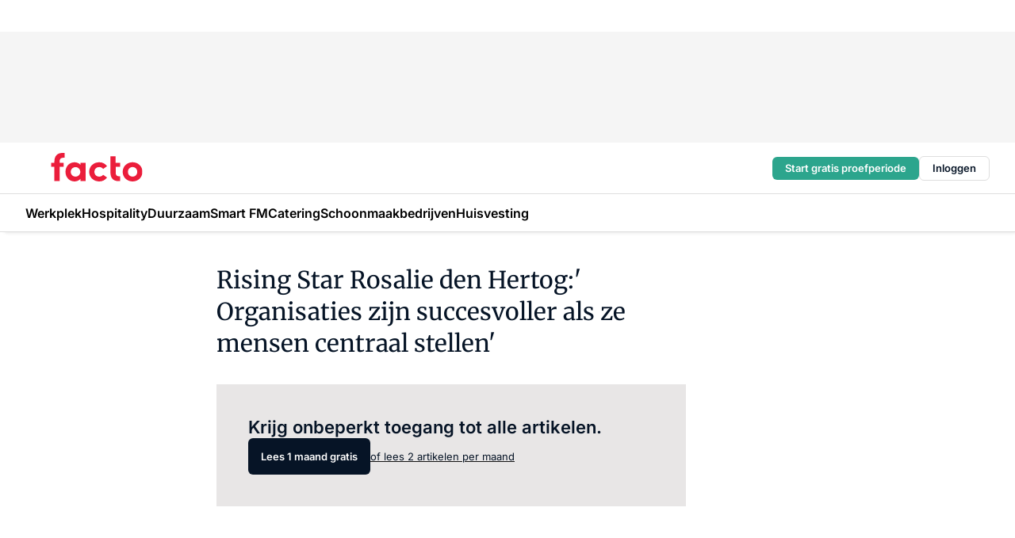

--- FILE ---
content_type: text/html;charset=utf-8
request_url: https://www.facto.nl/22466/rising-star-rosalie-den-hertogik-geloof-dat-organisaties-succesvoller-zijn-als-ze-de-mens-centraal-stellen
body_size: 141310
content:
<!DOCTYPE html><html  lang="nl"><head><meta charset="utf-8"><meta name="viewport" content="width=device-width, initial-scale=1"><title>Rising Star Rosalie den Hertog:&#x27; Organisaties zijn succesvoller als ze mensen centraal stellen&#x27;</title><link rel="preconnect" href="https://vmn-facto.imgix.net"><script data-vendor="c:salesfeed-TUB6ETxE" async src="https://facto.strategy3talk.nl/" type="didomi/javascript"></script><script>(function(w,d,s,l,i){w[l]=w[l]||[];w[l].push({'gtm.start':new Date().getTime(),event:'gtm.js'});var f=d.getElementsByTagName(s)[0],j=d.createElement(s),dl=l!='dataLayer'?'&l='+l:'';j.async=true;j.src='https://sst.facto.nl/Jisc3o0KF3.js?tg='+i+dl;f.parentNode.insertBefore(j,f);})(window,document,'script','dataLayer','5K2Z9C7N');</script><style>:root .facto {--logo-sm-height:3rem;
--logo-sm-width:9.6rem;
--logo-sm-top-offset:0;
--logo-md-height:3.6rem;
--logo-md-width:11.6rem;
--logo-md-top-offset:-0.3rem;
--primary-color:#da0002;
--primary-color-dark:#061426;
--secondary-color:#e8e6e6;
--secondary-color-medium:#f4f4f4;
--secondary-color-light:#f9f9f9;
--label-font:'merriweather', sans-serif;
--label-theme-font:'merriweather', sans-serif;
--white-color:#fff;
--black-color:#000;
--grey-color:#838993;
--text-color:var(--primary-color-dark);
--error-color:#e63900;
--warning-color:var(--primary-color-dark);
--warning-color-light:#e6ac00;
--success-color:#18ad8d;
--article-anchor-color:var(--primary-color);
--alt-color:var(--secondary-color);
--alt-color-medium:var(--secondary-color-medium);
--alt-color-light:var(--secondary-color-light);
--bundle-highlighted-background-color:var(--secondary-color);
--bundle-highlighted-text-color:var(--primary-color-dark);
--bundle-highlighted-line-color:var(--secondary-color-medium);
--notification-bg-color:rgba(212, 237, 218, 0.94);
--notification-text-color:var(--primary-color-dark);
--notification-link-color:var(--primary-color-dark);
--notification-link-hover-color:var(--primary-color-dark);
--notification-icon-color:var(--primary-color-dark);
--notification-border:0px solid var(--primary-color);}</style><style>:root {
     --adslot-top--small: 15rem;
     --adslot-top--medium: 14rem;
     --adslot-top--large: 14rem;
    }</style><style>.grid[data-v-73a357e0]{display:flex;flex-direction:column}.grid[data-v-73a357e0]>*{margin-top:var(--spacing-5)}.grid>.gapless-bottom[data-v-73a357e0]+*,.grid>.gapless-top[data-v-73a357e0],.grid[data-v-73a357e0]>:first-child{margin-top:0}</style><style>.row-wrapper.sticky[data-v-6bea25a5]{position:sticky;top:0;z-index:var(--level-1-index)}.row-wrapper.padding[data-v-6bea25a5],.row-wrapper.padding_bottom[data-v-6bea25a5],.row-wrapper.padding_inset[data-v-6bea25a5]{padding-bottom:var(--spacing-5)}.row-wrapper.padding[data-v-6bea25a5],.row-wrapper.padding_inset[data-v-6bea25a5],.row-wrapper.padding_top[data-v-6bea25a5]{padding-top:var(--spacing-5)}.row-wrapper.padding_inset[data-v-6bea25a5]{padding-left:var(--spacing-3);padding-right:var(--spacing-3)}@media(min-width:1280px){.row-wrapper.padding_inset[data-v-6bea25a5]{padding-left:var(--spacing-5);padding-right:var(--spacing-5)}}.row-wrapper.section_header[data-v-6bea25a5]{margin-bottom:calc((var(--spacing-5) - var(--spacing-4))*-1)}.row[data-v-6bea25a5]{--gap:3.2rem;display:flex;flex-direction:column;gap:var(--gap);width:100%}.row.reverse[data-v-6bea25a5]{flex-direction:column-reverse}@media(min-width:766px){.row[data-v-6bea25a5],.row.reverse[data-v-6bea25a5]{flex-direction:row}}.row .column[data-v-6bea25a5]:empty{display:none}@media(min-width:766px){.row .column.ad[data-v-6bea25a5]{flex-shrink:0;width:30rem}.row .column.article[data-v-6bea25a5]{margin-right:calc(11.5rem - var(--gap));width:59.2rem}.row .column.article[data-v-6bea25a5]:not(:only-child){margin-left:auto}}.row .column.hero[data-v-6bea25a5]{background-color:var(--neutral-color-1);margin-top:-15rem;padding:var(--spacing-4) var(--spacing-4) 0 var(--spacing-4);z-index:2}@media(min-width:766px){.row .column.hero[data-v-6bea25a5]{padding:calc(var(--spacing-3)*2) var(--spacing-7) 0 var(--spacing-7)}}@media(max-width:766px){.row .column[data-v-6bea25a5]{width:100%!important}}@media(min-width:766px){.row .column.article+.column.ad[data-v-6bea25a5]:empty{display:flex}}.row[data-v-6bea25a5]:has(.column:only-child):has(.hero){flex-direction:row}@media(max-width:766px){.row[data-v-6bea25a5]:has(.column:nth-child(2)):has(.hero){height:auto!important}}.row[data-v-6bea25a5]:has(.column:nth-child(n+3)):has([type=article_highlight]){flex-direction:column}@media(max-width:1280px){.row:has(.column:nth-child(n+3)):has([type=article_highlight]) .column[data-v-6bea25a5]{width:100%!important}}@media(max-width:1280px)and (min-width:766px){.row:has(.column:nth-child(n+3)):has([type=article_highlight]) .column[data-v-6bea25a5]:is(:nth-child(2),:nth-child(3)){width:calc(50% - 1.6rem)!important}}@media(max-width:1280px){.row[data-v-6bea25a5]:has(.column:nth-child(n+3)):has([type=article_highlight]) .component[type=article_highlight]{max-height:100%}}@media(min-width:766px){.row[data-v-6bea25a5]:has(.column:nth-child(n+3)):has([type=article_highlight]){flex-direction:row;flex-wrap:wrap;justify-content:space-between}}@media(min-width:1280px){.row[data-v-6bea25a5]:has(.column:nth-child(n+3)):has([type=article_highlight]){flex-wrap:nowrap;justify-content:unset}}section[data-v-6bea25a5]:not(:has(.row>.column:not(:empty))){display:none}</style><style>.column.article .image-block,.column.article .paywall .cta-block,.column.article .registration-block{padding-left:var(--spacing-5);padding-right:var(--spacing-5)}</style><style>.column[data-v-e27f241f]{display:flex;flex-direction:column}.column>.component[data-v-e27f241f]:not(:first-child){margin-top:var(--spacing-5)}.column>.component:not(:first-child)[type=article_author_dates][data-v-e27f241f],.column>.component:not(:first-child)[type=article_authors][data-v-e27f241f],.column>.component:not(:first-child)[type=article_dates][data-v-e27f241f],.column>.component:not(:first-child)[type=article_intro][data-v-e27f241f],.column>.component:not(:first-child)[type=article_toc_desktop][data-v-e27f241f]{margin-top:var(--spacing-2)}</style><style>.ad-slot-top[data-v-478f03bd]{background-color:var(--neutral-color-2);display:flex;justify-content:center;min-height:var(--adslot-top--small);padding:.75rem 0}@media(min-width:480px){.ad-slot-top[data-v-478f03bd]{min-height:var(--adslot-top--medium)}}@media(min-width:960px){.ad-slot-top[data-v-478f03bd]{min-height:var(--adslot-top--large)}}.hidden[data-v-478f03bd]{display:none}</style><style>[id^=div-gpt-ad][data-v-edcc89be]{align-items:center;display:flex;justify-content:center}[id^=div-gpt-ad][data-v-edcc89be]:empty{display:none}[section=full_width_ad][data-v-edcc89be]{background-color:var(--neutral-color-2);padding:1.6rem 0;position:relative}[section=full_width_ad][data-v-edcc89be]:before{background-color:inherit;content:"";height:100%;margin-right:-50vw;position:absolute;right:51%;top:0;width:150vw;z-index:-1}</style><style>.app-menu-wrapper[data-v-89194ed1]{width:100%}.app-menu[data-v-89194ed1]{z-index:var(--level-1-index)}.app-menu.open .search-bar[data-v-89194ed1]{display:none}.app-menu.fixed[data-v-89194ed1]{max-height:var(--spacing-6)}.menu-bar[data-v-89194ed1]{align-items:center;display:flex;height:4.8rem}.menu-bar.hidden[data-v-89194ed1]{display:none}.menu-bar .container[data-v-89194ed1]{height:100%}nav[data-v-89194ed1]{align-items:center;display:flex;gap:var(--spacing-2);justify-content:space-between}.search[data-v-89194ed1]{margin-left:var(--spacing-3)}.search svg[data-v-89194ed1]{display:block;height:var(--spacing-4);width:var(--spacing-4)}.search-bar[data-v-89194ed1]{display:none}.search-bar.open[data-v-89194ed1]{display:block;flex:1;margin-left:var(--spacing-3)}@media(min-width:960px){.search-bar.open[data-v-89194ed1]{flex:unset;margin-left:0}}.nav-main[data-v-89194ed1]{display:flex;flex-grow:1;opacity:1;overflow:hidden;transition:opacity 125ms ease-in;visibility:visible}.nav-main.open[data-v-89194ed1]{display:none}@media(min-width:960px){.nav-main[data-v-89194ed1]{overflow:visible}}</style><style>.top-bar[data-v-9e4a1bec]{align-items:center;display:flex;height:auto;justify-content:flex-end;padding-bottom:var(--spacing-1);padding-top:var(--spacing-1);position:relative;z-index:var(--level-2-index)}@media(min-width:960px){.top-bar[data-v-9e4a1bec]{padding-bottom:var(--spacing-2);padding-top:var(--spacing-2)}}.top-bar .app-menu[data-v-9e4a1bec]{align-items:center;display:flex;flex:1;gap:var(--spacing-3);justify-content:flex-end;list-style-type:none;margin:0;padding:0;z-index:1}@media(min-width:960px){.top-bar .app-menu[data-v-9e4a1bec]{height:var(--spacing-5);justify-content:space-between}}.top-bar .app-menu .logo-well[data-v-9e4a1bec]{align-items:center;display:flex;gap:var(--spacing-3);margin-right:auto}.top-bar .app-menu button[data-v-9e4a1bec]{align-items:center;background:none;border:none;cursor:pointer;display:flex;height:var(--spacing-5);padding:0;width:3.2rem}@media(min-width:1280px){.top-bar .app-menu button[data-v-9e4a1bec]{display:none}.top-bar .app-menu button.foldout[data-v-9e4a1bec]{display:flex}}.top-bar .app-menu .actions-wrapper[data-v-9e4a1bec]{display:flex;gap:var(--spacing-3);justify-content:flex-end;padding:0}.top-bar .app-menu .actions-wrapper li[data-v-9e4a1bec]{align-items:center;display:flex}.top-bar .app-menu .actions-wrapper li[data-v-9e4a1bec]:empty{display:none}.top-bar .app-menu .languages[data-v-9e4a1bec] a{text-decoration:none;text-transform:uppercase}.top-bar .app-menu .languages[data-v-9e4a1bec] a.active{font-weight:600}.top-bar .app-menu .languages[data-v-9e4a1bec] li:last-child{border-left:2px solid var(--neutral-color-0);margin-left:var(--spacing-1);padding-left:var(--spacing-1)}</style><style>a[data-v-257cf6b6]{align-items:center;cursor:pointer;display:flex}img[data-v-257cf6b6]{height:var(--logo-sm-height);margin-top:var(--logo-sm-top-offset);width:var(--logo-sm-width)}@media(min-width:1280px){img[data-v-257cf6b6]{height:var(--logo-md-height);margin-top:var(--logo-md-top-offset);width:var(--logo-md-width)}}</style><style>.nav-main[data-v-8a1cb5e3]{height:100%;position:relative}.nav-main[data-v-8a1cb5e3]:after{background-image:linear-gradient(90deg,#fff0,#fff);bottom:0;content:"";height:100%;opacity:1;pointer-events:none;position:absolute;right:0;top:0;transition:opacity .25s ease;width:var(--spacing-5)}@media(min-width:960px){.nav-main[data-v-8a1cb5e3]:after{content:none}}.nav-main.end[data-v-8a1cb5e3]:after{opacity:0}.nav-main>ul[data-v-8a1cb5e3]{-ms-overflow-style:none;display:flex;gap:var(--spacing-3);height:100%;list-style-type:none;overflow-x:auto;overflow-y:hidden;padding:0;scroll-behavior:smooth;scrollbar-width:none}@media(min-width:960px){.nav-main>ul[data-v-8a1cb5e3]{gap:var(--spacing-4);overflow-x:visible;overflow-y:visible}}@media(min-width:960px){.nav-main>ul>li:focus .dropdown[data-v-8a1cb5e3],.nav-main>ul>li:focus-within .dropdown[data-v-8a1cb5e3],.nav-main>ul>li:hover .dropdown[data-v-8a1cb5e3]{opacity:1;transform:scale(1) translateY(5px);visibility:visible}}.nav-main>ul>li.active a[data-v-8a1cb5e3]{position:relative}.nav-main>ul>li.active a[data-v-8a1cb5e3]:after{background:var(--active-menu,var(--primary-color));bottom:0;content:"";height:3px;position:absolute;width:100%}</style><style>span[data-v-70aa4d73]{cursor:pointer}a[data-v-70aa4d73],span[data-v-70aa4d73]{align-items:center;color:var(--black-color);display:flex;flex-shrink:0;font-family:var(--text-menu-font-family);font-size:var(--text-menu-sm-font-size);font-weight:var(--text-menu-font-weight);gap:var(--spacing-default);height:100%;position:relative;text-decoration:none;white-space:nowrap;word-break:keep-all}@media(min-width:1280px){a[data-v-70aa4d73],span[data-v-70aa4d73]{font-size:var(--text-menu-md-font-size)}}a .icon[data-v-70aa4d73],span .icon[data-v-70aa4d73]{display:none}@media(min-width:766px){a .icon[data-v-70aa4d73],span .icon[data-v-70aa4d73]{display:block}}.badge[data-v-70aa4d73]{background-color:var(--primary-color);border-radius:var(--border-radius-round);color:var(--neutral-color-1);font-family:var(--local-font-family,var(--text-tag-font-family));font-size:var(--local-font-size,var(--text-tag-sm-font-size));font-weight:var(--local-font-weight,var(--text-tag-font-weight));height:var(--spacing-3);line-height:var(--local-line-height,var(--text-tag-sm-line-height));position:absolute;right:calc(var(--spacing-2)*-1);text-align:center;text-transform:uppercase;top:0;width:var(--spacing-3)}@media(min-width:1280px){.badge[data-v-70aa4d73]{font-size:var(--local-font-size,var(--text-tag-md-font-size));font-weight:var(--local-font-weight,var(--text-tag-md-font-weight,var(--text-tag-font-weight)));line-height:var(--local-line-height,var(--text-tag-md-line-height))}}</style><style>.dropdown[data-v-b5c58b99]{background-color:var(--neutral-color-1);border-radius:var(--border-radius);box-shadow:0 3px 20px #0000001a;display:flex;flex-direction:column;gap:var(--spacing-3);list-style-type:none;opacity:0;padding:var(--spacing-4) 0;position:absolute;transform:scale(.95) translateY(0);transition:all 125ms ease-out;visibility:hidden;width:25rem;z-index:var(--level-2-index)}.dropdown .item a[data-v-b5c58b99]{display:block;font-family:var(--local-font-family,var(--text-body-font-family));font-size:var(--local-font-size,var(--text-body-sm-font-size));font-weight:var(--local-font-weight,var(--text-body-font-weight));line-height:var(--local-line-height,var(--text-body-sm-line-height));padding:0 var(--spacing-4);text-decoration:none}@media(min-width:1280px){.dropdown .item a[data-v-b5c58b99]{font-size:var(--local-font-size,var(--text-body-md-font-size));font-weight:var(--local-font-weight,var(--text-body-md-font-weight,var(--text-body-font-weight)));line-height:var(--local-line-height,var(--text-body-md-line-height))}}.dropdown .item a[data-v-b5c58b99]:hover{color:var(--primary-color)}</style><style>.actions[data-v-7bf43473]{align-items:center;display:flex;gap:var(--spacing-1);justify-content:flex-end}.action[data-v-7bf43473],.relative[data-v-7bf43473]{display:flex;position:relative}.action[data-v-7bf43473]{align-items:center;background:none;border:0;color:var(--primary-color-dark);cursor:pointer;height:2.4rem;outline:none;padding:0;text-decoration:none}.action .count[data-v-7bf43473]{align-items:center;color:var(--neutral-color-1);display:flex;font-family:var(--heading-font);font-size:1.2rem;font-weight:600;justify-content:center;line-height:var(--spacing-3)}.action .count[data-v-7bf43473],.action.unread[data-v-7bf43473]:after{background-color:#e2001a;border-radius:var(--border-radius-round);height:1.6rem;left:var(--spacing-3);position:absolute;top:calc(var(--spacing-1)*-1);width:1.6rem}.action.unread[data-v-7bf43473]:after{content:""}.action .indicator[data-v-7bf43473]{align-items:center;background-color:var(--neutral-color-4);border-radius:100%;display:flex;height:var(--spacing-3);left:var(--spacing-3);position:absolute;top:calc(var(--spacing-1)*-1);width:var(--spacing-3)}.action .indicator.authenticated[data-v-7bf43473]{background-color:#0a9e0a}.action .indicator span[data-v-7bf43473]{color:var(--white-color)}.onboarding[data-v-7bf43473],.user_logged_out[data-v-7bf43473]{position:absolute;right:-.5rem;top:4.2rem}@media(min-width:1280px){.onboarding[data-v-7bf43473],.user_logged_out[data-v-7bf43473]{right:-4rem}}@media(min-width:480px){.user_logged_in[data-v-7bf43473]{left:unset;position:absolute;right:-.5rem;top:4.2rem}}@media(min-width:480px)and (min-width:1280px){.user_logged_in[data-v-7bf43473]{right:-4rem}}.onboarding[data-v-7bf43473]{right:-4.5rem}@media(min-width:1280px){.onboarding[data-v-7bf43473]{right:-4rem}}.dropdown-enter-active[data-v-7bf43473]{transition:all .1s ease-out}.dropdown-leave-active[data-v-7bf43473]{transition:all 75ms ease-in}.dropdown-enter-from[data-v-7bf43473],.dropdown-leave-to[data-v-7bf43473]{opacity:0;transform:scale(.95) translateY(-5px)}.dropdown-enter-to[data-v-7bf43473],.dropdown-leave-from[data-v-7bf43473]{opacity:1;transform:scale(1) translateY(0)}</style><style>.app-menu-user-logged-out[data-v-27987ea9]{background-color:var(--neutral-color-1);border-radius:var(--border-radius);box-shadow:0 0 10px 5px #0000001a;width:30rem;z-index:var(--level-2-index)}.app-menu-user-logged-out[data-v-27987ea9]:before{background-color:var(--neutral-color-1);content:"";height:2rem;position:absolute;right:1.2rem;top:-1rem;transform:rotate(45deg);width:2rem}@media(min-width:1280px){.app-menu-user-logged-out[data-v-27987ea9]:before{right:4.7rem}}.app-menu-user-logged-out .close[data-v-27987ea9]{all:unset;align-self:flex-end;cursor:pointer;position:absolute;right:var(--spacing-2);top:var(--spacing-2);z-index:1}.app-menu-user-logged-out .close+li[data-v-27987ea9]{border-top:none;margin-top:0}.app-menu-user-logged-out ul[data-v-27987ea9]{display:flex;flex-direction:column;list-style-type:none;padding:var(--spacing-1) 0}.app-menu-user-logged-out ul>li[data-v-27987ea9]{border-top:1px solid var(--border-color);padding:var(--spacing-1) var(--spacing-4);position:relative}.app-menu-user-logged-out ul>li[data-v-27987ea9]:first-of-type{padding-right:var(--spacing-5)}.app-menu-user-logged-out ul>li+li.remove-border[data-v-27987ea9],.app-menu-user-logged-out ul>li.remove-border+li[data-v-27987ea9],.app-menu-user-logged-out ul>li[data-v-27987ea9]:first-child{border-top:none;margin-top:0}.app-menu-user-logged-out ul>li[data-v-27987ea9]:empty{display:none}.app-menu-user-logged-out ul>li p[data-v-27987ea9],.app-menu-user-logged-out ul>li span[data-v-27987ea9]:not(.icon){display:inline-block;font-family:var(--local-font-family,var(--text-body-font-family));font-size:var(--local-font-size,var(--text-body-sm-font-size));font-weight:var(--local-font-weight,var(--text-body-font-weight));line-height:var(--local-line-height,var(--text-body-sm-line-height));overflow:hidden;text-overflow:ellipsis;width:100%}@media(min-width:1280px){.app-menu-user-logged-out ul>li p[data-v-27987ea9],.app-menu-user-logged-out ul>li span[data-v-27987ea9]:not(.icon){font-size:var(--local-font-size,var(--text-body-md-font-size));font-weight:var(--local-font-weight,var(--text-body-md-font-weight,var(--text-body-font-weight)));line-height:var(--local-line-height,var(--text-body-md-line-height))}}.app-menu-user-logged-out ul>li .link[data-v-27987ea9]{all:unset;align-items:center;cursor:pointer;display:flex;font-family:var(--local-font-family,var(--text-body-font-family));font-size:var(--local-font-size,var(--text-body-sm-font-size));font-weight:var(--local-font-weight,var(--text-body-font-weight));justify-content:space-between;line-height:var(--local-line-height,var(--text-body-sm-line-height));-webkit-text-decoration:solid underline transparent 1px;text-decoration:solid underline transparent 1px;text-underline-offset:var(--spacing-default);transition:color var(--transition-speed),text-decoration-color var(--transition-speed);vertical-align:text-top}@media(min-width:1280px){.app-menu-user-logged-out ul>li .link[data-v-27987ea9]{font-size:var(--local-font-size,var(--text-body-md-font-size));font-weight:var(--local-font-weight,var(--text-body-md-font-weight,var(--text-body-font-weight)));line-height:var(--local-line-height,var(--text-body-md-line-height))}}.app-menu-user-logged-out ul>li .link[data-v-27987ea9]:hover{text-decoration-color:#000}.app-menu-user-logged-out ul>li .link.small[data-v-27987ea9]{margin-bottom:var(--spacing-2);margin-top:.4rem;text-decoration:underline}.app-menu-user-logged-out ul>li .link.small[data-v-27987ea9]:hover{text-decoration-color:transparent}.app-menu-user-logged-out ul>li .link.small[data-v-27987ea9]{font-family:var(--local-font-family,var(--text-note-font-family));font-size:var(--local-font-size,var(--text-note-sm-font-size));font-weight:var(--local-font-weight,var(--text-note-font-weight));line-height:var(--local-line-height,var(--text-note-sm-line-height))}@media(min-width:1280px){.app-menu-user-logged-out ul>li .link.small[data-v-27987ea9]{font-size:var(--local-font-size,var(--text-note-md-font-size));font-weight:var(--local-font-weight,var(--text-note-md-font-weight,var(--text-note-font-weight)));line-height:var(--local-line-height,var(--text-note-md-line-height))}}.app-menu-user-logged-out ul>li .toggle[data-v-27987ea9]{align-items:center;display:flex;font-family:var(--local-font-family,var(--text-body-font-family));font-size:var(--local-font-size,var(--text-body-sm-font-size));font-weight:var(--local-font-weight,var(--text-body-font-weight));gap:var(--spacing-1);justify-content:space-between;line-height:var(--local-line-height,var(--text-body-sm-line-height))}@media(min-width:1280px){.app-menu-user-logged-out ul>li .toggle[data-v-27987ea9]{font-size:var(--local-font-size,var(--text-body-md-font-size));font-weight:var(--local-font-weight,var(--text-body-md-font-weight,var(--text-body-font-weight)));line-height:var(--local-line-height,var(--text-body-md-line-height))}}.app-menu-user-logged-out ul>li .toggle .icon[data-v-27987ea9]{flex-shrink:0;margin-left:auto}</style><style>.headline[data-v-61555ae3]{align-items:flex-start;display:flex;flex-direction:column;gap:1.2rem}h1[data-v-61555ae3]{font-family:var(--local-font-family,var(--text-h1-font-family));font-size:var(--local-font-size,var(--text-h1-sm-font-size));font-weight:var(--local-font-weight,var(--text-h1-font-weight));line-height:var(--local-line-height,var(--text-h1-sm-line-height));text-wrap:balance}@media(min-width:1280px){h1[data-v-61555ae3]{font-size:var(--local-font-size,var(--text-h1-md-font-size));font-weight:var(--local-font-weight,var(--text-h1-md-font-weight,var(--text-h1-font-weight)));line-height:var(--local-line-height,var(--text-h1-md-line-height))}}</style><style>.label[data-v-18c593f2]{background-color:var(--secondary-color-medium);display:inline-flex;padding:var(--spacing-default) var(--spacing-1)}.label.exclusive[data-v-18c593f2]{background-color:var(--primary-color);color:var(--neutral-color-1)}.label[data-v-18c593f2]{font-family:var(--local-font-family,var(--text-tag-font-family));font-size:var(--local-font-size,var(--text-tag-sm-font-size));font-weight:var(--local-font-weight,var(--text-tag-font-weight));line-height:var(--local-line-height,var(--text-tag-sm-line-height));text-transform:uppercase}@media(min-width:1280px){.label[data-v-18c593f2]{font-size:var(--local-font-size,var(--text-tag-md-font-size));font-weight:var(--local-font-weight,var(--text-tag-md-font-weight,var(--text-tag-font-weight)));line-height:var(--local-line-height,var(--text-tag-md-line-height))}}</style><style>.paywall[data-v-2825c4c3]{display:flex;flex-direction:column;gap:var(--spacing-5)}.gapless-bottom[data-v-2825c4c3]{margin-bottom:calc(var(--spacing-5)*-1)}.gapless-top[data-v-2825c4c3]{margin-top:calc(var(--spacing-5)*-1)}</style><style>section[data-v-122b1340]{background-color:#141414}footer[data-v-122b1340]{display:flex;flex-direction:column;gap:3.2rem;padding:var(--spacing-5) var(--spacing-3)}@media(min-width:680px){footer[data-v-122b1340]{flex-direction:row}}@media(min-width:1280px){footer[data-v-122b1340]{padding:var(--spacing-5) 0}}ul[data-v-122b1340]{list-style-type:none;padding:0}li[data-v-122b1340]:empty{display:none}.first-column[data-v-122b1340]{gap:2.4rem}.first-column[data-v-122b1340],.first-column .main[data-v-122b1340]{display:flex;flex-direction:column}.first-column .main[data-v-122b1340]{gap:.6rem;margin-top:0;word-break:break-word}.first-column .main li a[data-v-122b1340]{color:#d0d0d0;font-family:Inter,sans-serif;font-size:2.2rem;font-weight:600;line-height:2.8rem;text-decoration:none}.first-column .main li a[data-v-122b1340]:hover{text-decoration:underline}.first-column .service[data-v-122b1340]{display:flex;flex-direction:column}.first-column .service li a[data-v-122b1340]{color:#d0d0d0;font-family:Inter,sans-serif;font-size:1.4rem;line-height:2.6rem;text-decoration:none}.first-column .service li a[data-v-122b1340]:hover{text-decoration:underline}.columns[data-v-122b1340]{display:flex;flex:1;flex-direction:column;gap:var(--spacing-6)}@media(min-width:680px){.columns[data-v-122b1340]{border-left:1px solid var(--neutral-colors-neutral-color-3,var(--neutral-color-3));flex-direction:row;flex-wrap:wrap;margin-left:var(--spacing-3);padding-left:var(--spacing-6)}}.column[data-v-122b1340]{display:flex;flex:1 1 0;flex-direction:column;gap:2rem}@media(min-width:680px){.column[data-v-122b1340]{gap:3rem}}.column ul[data-v-122b1340]{display:flex;flex-direction:column;gap:1rem;margin-top:1.2rem}.column h3[data-v-122b1340],.column h3 a[data-v-122b1340]{color:#d0d0d0;font-family:var(--local-font-family,var(--text-h4-font-family));font-size:var(--local-font-size,var(--text-h4-sm-font-size));font-weight:var(--local-font-weight,var(--text-h4-font-weight));line-height:var(--local-line-height,var(--text-h4-sm-line-height));text-decoration:none}@media(min-width:1280px){.column h3[data-v-122b1340],.column h3 a[data-v-122b1340]{font-size:var(--local-font-size,var(--text-h4-md-font-size));font-weight:var(--local-font-weight,var(--text-h4-md-font-weight,var(--text-h4-font-weight)));line-height:var(--local-line-height,var(--text-h4-md-line-height))}}.column li a[data-v-122b1340]{color:#d0d0d0;font-family:var(--local-font-family,var(--text-body-font-family));font-size:var(--local-font-size,var(--text-body-sm-font-size));font-weight:var(--local-font-weight,var(--text-body-font-weight));line-height:var(--local-line-height,var(--text-body-sm-line-height));text-decoration:none}@media(min-width:1280px){.column li a[data-v-122b1340]{font-size:var(--local-font-size,var(--text-body-md-font-size));font-weight:var(--local-font-weight,var(--text-body-md-font-weight,var(--text-body-font-weight)));line-height:var(--local-line-height,var(--text-body-md-line-height))}}.column li a[data-v-122b1340]:hover{text-decoration:underline}</style><style>section[data-v-6a424255]{background-color:var(--neutral-color-0);border-top:1px solid var(--neutral-color-4)}footer[data-v-6a424255]{align-items:flex-start;display:flex;flex-direction:column;gap:var(--spacing-4);margin:0 auto;max-width:1216px;padding-bottom:var(--spacing-5);padding-top:var(--spacing-4)}@media(min-width:766px){footer[data-v-6a424255]{align-items:center;flex-direction:row;gap:var(--spacing-5);justify-content:space-between;padding-bottom:var(--spacing-4);padding-top:var(--spacing-4)}}footer[data-v-6a424255] p a{color:var(--secondary-color);-webkit-text-decoration:underline solid var(--neutral-color-4);text-decoration:underline solid var(--neutral-color-4);text-underline-offset:var(--spacing-default);transition:text-decoration-color var(--transition-speed)}footer[data-v-6a424255] p a:hover{text-decoration-color:transparent}figure[data-v-6a424255]{background-image:url(https://n3-cdn.vakmedianet.com/_nuxt/vmn_logo.CyILlyQm.svg);background-repeat:no-repeat;background-size:90px 40px;display:none;flex-shrink:0;height:40px;width:90px}@media(min-width:766px){figure[data-v-6a424255]{display:block}}caption[data-v-6a424255]{display:none}p[data-v-6a424255]{color:var(--secondary-color);flex-grow:1;font-family:var(--local-font-family,var(--text-body-font-family));font-size:var(--local-font-size,var(--text-body-sm-font-size));font-weight:var(--local-font-weight,var(--text-body-font-weight));line-height:var(--local-line-height,var(--text-body-sm-line-height));opacity:.75}@media(min-width:1280px){p[data-v-6a424255]{font-size:var(--local-font-size,var(--text-body-md-font-size));font-weight:var(--local-font-weight,var(--text-body-md-font-weight,var(--text-body-font-weight)));line-height:var(--local-line-height,var(--text-body-md-line-height))}}ul[data-v-6a424255]{display:flex;gap:2rem;list-style-type:none;padding:0}@media(min-width:766px){ul[data-v-6a424255]{margin-left:5rem}}li a[data-v-6a424255]{align-items:center;background:var(--primary-color);border-radius:100%;display:flex;height:3.6rem;justify-content:center;text-decoration:none;width:3.6rem}li a span[data-v-6a424255]{color:var(--white-color)}</style><style>.overlay .highlight-block-wrapper .flex{padding:0}.overlay:has(.column:empty){display:none}</style><style>.overlay[data-v-4b46ad33]{display:flex}.overlay.overlay_bottom_right[data-v-4b46ad33],.overlay.overlay_center[data-v-4b46ad33]{box-shadow:0 4px 10px #00000040;position:fixed;z-index:801}.overlay.overlay_bottom_right[data-v-4b46ad33]{border-radius:var(--border-radius);bottom:var(--spacing-4);box-shadow:0 4px 10px #00000040;left:0;margin-left:auto;margin-right:auto;max-height:48rem;max-width:960px;overflow:auto;right:0;width:90%}@media(min-width:1280px){.overlay.overlay_bottom_right[data-v-4b46ad33]{bottom:var(--spacing-6);height:100%;height:var(--v71b9abd0);left:unset;right:var(--spacing-6);width:var(--v2dca99fd)}}.overlay.overlay_center[data-v-4b46ad33]{inset:0}@media(min-width:766px){.overlay.overlay_center[data-v-4b46ad33]{border-radius:var(--border-radius);height:-moz-fit-content;height:fit-content;margin:auto;max-height:60rem;max-width:960px;overflow:auto;width:calc(100% - var(--spacing-3)*2)}}.overlay.scrolling[data-v-4b46ad33]{overflow-y:auto}.overlay>div[data-v-4b46ad33]{display:flex;flex-direction:column;gap:3.2rem;width:100%}@media(min-width:680px){.overlay>div[data-v-4b46ad33]{flex-direction:row}}.overlay>div.local_container[data-v-4b46ad33]{margin:0 auto;max-width:1216px}.overlay>div>button[data-v-4b46ad33]{align-items:center;background:none;border:0;cursor:pointer;display:flex;justify-content:center;padding:var(--spacing-3);position:absolute;right:0;top:0;z-index:5}.overlay>div>button svg[data-v-4b46ad33]{height:var(--spacing-3);width:var(--spacing-3)}.padding[data-v-4b46ad33],.padding_bottom[data-v-4b46ad33],.padding_inset[data-v-4b46ad33]{padding-bottom:var(--spacing-5)}.padding[data-v-4b46ad33],.padding_inset[data-v-4b46ad33],.padding_top[data-v-4b46ad33]{padding-top:var(--spacing-5)}.padding_inset[data-v-4b46ad33]{padding-left:var(--spacing-3);padding-right:var(--spacing-3)}@media(min-width:1280px){.padding_inset[data-v-4b46ad33]{padding-left:var(--spacing-5);padding-right:var(--spacing-5)}}.overlay_bottom_wrapper[data-v-4b46ad33]{bottom:0;left:0;overflow-y:scroll;overscroll-behavior-y:contain;position:fixed;right:0;scrollbar-width:none;z-index:801}.overlay_bottom_wrapper .overlay_bottom[data-v-4b46ad33]{transform:translateY(var(--v25591c10))}.no-spacing[data-v-4b46ad33] .component:not(:first-child){margin-top:0}</style><style>.login[data-v-a4d972cd]{background-color:var(--v19dae6e4);cursor:pointer;font-family:var(--local-font-family,var(--text-note-font-family));font-size:var(--local-font-size,var(--text-note-sm-font-size));font-weight:var(--local-font-weight,var(--text-note-font-weight));line-height:var(--spacing-3)!important;line-height:var(--local-line-height,var(--text-note-sm-line-height));min-height:var(--spacing-4);padding:var(--spacing-1);text-align:center;text-decoration:none;transition:background-color var(--transition-speed) ease;width:100%}@media(min-width:1280px){.login[data-v-a4d972cd]{font-size:var(--local-font-size,var(--text-note-md-font-size));font-weight:var(--local-font-weight,var(--text-note-md-font-weight,var(--text-note-font-weight)));line-height:var(--local-line-height,var(--text-note-md-line-height))}}.login div[data-v-a4d972cd]{display:inline}.login span[data-v-a4d972cd]{text-decoration:underline}.login[data-v-a4d972cd]:hover{background-color:var(--v6533e5fe)}.login.border[data-v-a4d972cd]{border-bottom:1px solid var(--neutral-color-3)}</style><style>.loading[data-v-ccfdc8cd]{opacity:.5;pointer-events:none}.cta-block[data-v-ccfdc8cd]{display:flex;flex-direction:column;gap:var(--spacing-4)}.cta-block.border[data-v-ccfdc8cd]{border:1px solid var(--neutral-color-4);border-radius:var(--border-radius);padding:var(--spacing-4)}h2[data-v-ccfdc8cd]{font-family:var(--local-font-family,var(--text-h2-font-family));font-size:var(--local-font-size,var(--text-h2-sm-font-size));font-weight:var(--local-font-weight,var(--text-h2-font-weight));line-height:var(--local-line-height,var(--text-h2-sm-line-height))}@media(min-width:1280px){h2[data-v-ccfdc8cd]{font-size:var(--local-font-size,var(--text-h2-md-font-size));font-weight:var(--local-font-weight,var(--text-h2-md-font-weight,var(--text-h2-font-weight)));line-height:var(--local-line-height,var(--text-h2-md-line-height))}}h3[data-v-ccfdc8cd]{font-family:var(--local-font-family,var(--text-h3-font-family));font-size:var(--local-font-size,var(--text-h3-sm-font-size));font-weight:var(--local-font-weight,var(--text-h3-font-weight));line-height:var(--local-line-height,var(--text-h3-sm-line-height))}@media(min-width:1280px){h3[data-v-ccfdc8cd]{font-size:var(--local-font-size,var(--text-h3-md-font-size));font-weight:var(--local-font-weight,var(--text-h3-md-font-weight,var(--text-h3-font-weight)));line-height:var(--local-line-height,var(--text-h3-md-line-height))}}h4[data-v-ccfdc8cd]{font-family:var(--local-font-family,var(--text-h4-font-family));font-size:var(--local-font-size,var(--text-h4-sm-font-size));font-weight:var(--local-font-weight,var(--text-h4-font-weight));line-height:var(--local-line-height,var(--text-h4-sm-line-height))}@media(min-width:1280px){h4[data-v-ccfdc8cd]{font-size:var(--local-font-size,var(--text-h4-md-font-size));font-weight:var(--local-font-weight,var(--text-h4-md-font-weight,var(--text-h4-font-weight)));line-height:var(--local-line-height,var(--text-h4-md-line-height))}}h3[data-v-ccfdc8cd],h4[data-v-ccfdc8cd]{list-style-position:inside;margin:0;padding-left:0}.navigation[data-v-ccfdc8cd]{display:flex;flex-direction:column;gap:var(--spacing-4)}@media(min-width:766px){.navigation[data-v-ccfdc8cd]{align-items:center;flex-direction:row}}.navigation .button-wrapper[data-v-ccfdc8cd]{align-items:flex-start;display:flex;flex-direction:column;gap:var(--spacing-1)}.navigation .button-wrapper span[data-v-ccfdc8cd]{color:var(--neutral-color-5);font-family:var(--local-font-family,var(--text-note-font-family));font-size:var(--local-font-size,var(--text-note-sm-font-size));font-weight:var(--local-font-weight,var(--text-note-font-weight));line-height:var(--local-line-height,var(--text-note-sm-line-height))}@media(min-width:1280px){.navigation .button-wrapper span[data-v-ccfdc8cd]{font-size:var(--local-font-size,var(--text-note-md-font-size));font-weight:var(--local-font-weight,var(--text-note-md-font-weight,var(--text-note-font-weight)));line-height:var(--local-line-height,var(--text-note-md-line-height))}}.navigation button[disabled][data-v-ccfdc8cd]{cursor:not-allowed;opacity:.5}.newsletter[data-v-ccfdc8cd]:not(.newsletter:first-child){margin-top:var(--spacing-2)}.newsletter input[data-v-ccfdc8cd]{left:-999px;position:absolute}.newsletter input:focus+label[data-v-ccfdc8cd]:before{border:1px solid var(--primary-color)}.newsletter input:checked+label[data-v-ccfdc8cd]:before{background-color:var(--white-color)}.newsletter input:checked+label[data-v-ccfdc8cd]:after{color:var(--primary-color);opacity:1}</style><style>p[data-v-51931df1]{font-family:var(--local-font-family,var(--text-note-font-family));font-size:var(--local-font-size,var(--text-note-sm-font-size));font-weight:var(--local-font-weight,var(--text-note-font-weight));line-height:var(--local-line-height,var(--text-note-sm-line-height))}@media(min-width:1280px){p[data-v-51931df1]{font-size:var(--local-font-size,var(--text-note-md-font-size));font-weight:var(--local-font-weight,var(--text-note-md-font-weight,var(--text-note-font-weight)));line-height:var(--local-line-height,var(--text-note-md-line-height))}}</style><style>a[data-v-17840087]{-webkit-text-decoration:underline solid var(--neutral-color-0);text-decoration:underline solid var(--neutral-color-0);text-underline-offset:var(--spacing-default);transition:text-decoration-color var(--transition-speed)}a[data-v-17840087]:hover{text-decoration-color:transparent}</style><link rel="stylesheet" href="https://n3-cdn.vakmedianet.com/_nuxt/entry.CrNbaaBK.css" crossorigin><link rel="stylesheet" href="https://n3-cdn.vakmedianet.com/_nuxt/layout.DnV1_VSc.css" crossorigin><link rel="stylesheet" href="https://n3-cdn.vakmedianet.com/_nuxt/logo.vKg9T3Iz.css" crossorigin><link rel="stylesheet" href="https://n3-cdn.vakmedianet.com/_nuxt/mobile.Ql21fcEl.css" crossorigin><link rel="stylesheet" href="https://n3-cdn.vakmedianet.com/_nuxt/actions.DOJh6NbI.css" crossorigin><link rel="stylesheet" href="https://n3-cdn.vakmedianet.com/_nuxt/toggle.DLz-BAYo.css" crossorigin><link rel="stylesheet" href="https://n3-cdn.vakmedianet.com/_nuxt/nav-main.DPixcNGH.css" crossorigin><link rel="stylesheet" href="https://n3-cdn.vakmedianet.com/_nuxt/content-label.COQKWfn_.css" crossorigin><link rel="stylesheet" href="https://n3-cdn.vakmedianet.com/_nuxt/features-list.Cr9qz7fZ.css" crossorigin><link rel="stylesheet" href="https://n3-cdn.vakmedianet.com/_nuxt/ga-link.CEpR9DG3.css" crossorigin><link rel="stylesheet" href="https://n3-cdn.vakmedianet.com/_nuxt/checkbox.CCc6Jhmf.css" crossorigin><style>:where(.i-vmn\:account){display:inline-block;width:1em;height:1em;background-color:currentColor;-webkit-mask-image:var(--svg);mask-image:var(--svg);-webkit-mask-repeat:no-repeat;mask-repeat:no-repeat;-webkit-mask-size:100% 100%;mask-size:100% 100%;--svg:url("data:image/svg+xml,%3Csvg xmlns='http://www.w3.org/2000/svg' viewBox='0 0 32 32' width='32' height='32'%3E%3Cg fill='none'%3E %3Cg stroke='black' stroke-linecap='round' stroke-linejoin='round' stroke-miterlimit='1' clip-path='url(%23svgID0)'%3E %3Cpath stroke-width='2' d='M15 17a6 6 0 100-12 6 6 0 000 12' /%3E %3Cpath stroke-width='1.955' d='M5 27c0-4.04 4.553-7.32 10.16-7.32S25.32 22.96 25.32 27' /%3E %3C/g%3E %3Cdefs%3E %3CclipPath id='svgID0'%3E %3Cpath fill='%23fff' d='M4 4h23v24H4z' /%3E %3C/clipPath%3E %3C/defs%3E %3C/g%3E%3C/svg%3E")}:where(.i-vmn\:chevron-down){display:inline-block;width:1em;height:1em;background-color:currentColor;-webkit-mask-image:var(--svg);mask-image:var(--svg);-webkit-mask-repeat:no-repeat;mask-repeat:no-repeat;-webkit-mask-size:100% 100%;mask-size:100% 100%;--svg:url("data:image/svg+xml,%3Csvg xmlns='http://www.w3.org/2000/svg' viewBox='0 0 32 32' width='32' height='32'%3E%3Cg fill='none'%3E %3Cg clip-path='url(%23svgID0)'%3E %3Cpath stroke='black' stroke-linecap='round' stroke-linejoin='round' stroke-miterlimit='1.5' stroke-width='2' d='m24 12-8 8-8-8' /%3E %3C/g%3E %3Cdefs%3E %3CclipPath id='svgID0'%3E %3Cpath fill='%23fff' d='M7 11h18v10H7z' /%3E %3C/clipPath%3E %3C/defs%3E %3C/g%3E%3C/svg%3E")}:where(.i-vmn\:facebook){display:inline-block;width:1em;height:1em;background-color:currentColor;-webkit-mask-image:var(--svg);mask-image:var(--svg);-webkit-mask-repeat:no-repeat;mask-repeat:no-repeat;-webkit-mask-size:100% 100%;mask-size:100% 100%;--svg:url("data:image/svg+xml,%3Csvg xmlns='http://www.w3.org/2000/svg' viewBox='0 0 32 32' width='32' height='32'%3E%3Cg fill='none'%3E %3Cg clip-path='url(%23svgID1)'%3E %3Cmask id='svgID0' width='24' height='25' x='4' y='3' maskUnits='userSpaceOnUse' style='mask-type:luminance'%3E %3Cpath fill='%23fff' d='M27.477 4H4v23.477h23.477z' /%3E %3C/mask%3E %3Cg mask='url(%23svgID0)'%3E %3Cpath fill='black' d='M21.843 4.168v3.726h-2.224q-1.214 0-1.643.507t-.423 1.524v2.667h4.14l-.555 4.177h-3.58v10.708h-4.317V16.769H9.635v-4.177h3.606V9.517q0-2.625 1.467-4.071 1.467-1.447 3.909-1.447a23 23 0 013.226.17' /%3E %3C/g%3E %3C/g%3E %3Cdefs%3E %3CclipPath id='svgID1'%3E %3Cpath fill='%23fff' d='M4 4h24v24H4z' /%3E %3C/clipPath%3E %3C/defs%3E %3C/g%3E%3C/svg%3E")}:where(.i-vmn\:instagram){display:inline-block;width:1em;height:1em;background-color:currentColor;-webkit-mask-image:var(--svg);mask-image:var(--svg);-webkit-mask-repeat:no-repeat;mask-repeat:no-repeat;-webkit-mask-size:100% 100%;mask-size:100% 100%;--svg:url("data:image/svg+xml,%3Csvg xmlns='http://www.w3.org/2000/svg' viewBox='0 0 32 32' width='32' height='32'%3E%3Cg fill='none'%3E %3Cg clip-path='url(%23svgID1)'%3E %3Cmask id='svgID0' width='21' height='25' x='6' y='3' maskUnits='userSpaceOnUse' style='mask-type:luminance'%3E %3Cpath fill='%23fff' d='M26.946 4H6v23.938h20.946z' /%3E %3C/mask%3E %3Cg mask='url(%23svgID0)'%3E %3Cpath fill='black' d='M16.478 10.592a5.364 5.364 0 00-5.373 5.372 5.364 5.364 0 005.373 5.372 5.364 5.364 0 005.372-5.372 5.364 5.364 0 00-5.372-5.372m0 8.865a3.5 3.5 0 01-3.493-3.493 3.496 3.496 0 013.493-3.492 3.496 3.496 0 013.492 3.492 3.5 3.5 0 01-3.492 3.493m6.845-9.085a1.25 1.25 0 01-1.253 1.254 1.253 1.253 0 111.253-1.253m3.558 1.272c-.08-1.678-.463-3.165-1.693-4.39-1.225-1.225-2.712-1.608-4.39-1.693-1.73-.098-6.915-.098-8.645 0-1.674.08-3.16.463-4.39 1.688S6.154 9.961 6.07 11.64c-.098 1.73-.098 6.916 0 8.646.08 1.678.463 3.165 1.693 4.39s2.711 1.608 4.39 1.692c1.73.098 6.915.098 8.645 0 1.678-.08 3.165-.463 4.39-1.692 1.225-1.225 1.609-2.712 1.693-4.39.098-1.73.098-6.91 0-8.64m-2.235 10.497a3.54 3.54 0 01-1.992 1.991c-1.38.547-4.652.421-6.176.421s-4.802.122-6.177-.42A3.54 3.54 0 018.31 22.14c-.547-1.38-.421-4.652-.421-6.177s-.122-4.801.42-6.176a3.54 3.54 0 011.992-1.992c1.38-.547 4.653-.42 6.177-.42s4.801-.122 6.176.42a3.54 3.54 0 011.992 1.992c.547 1.38.42 4.652.42 6.176s.127 4.802-.42 6.177' /%3E %3C/g%3E %3C/g%3E %3Cdefs%3E %3CclipPath id='svgID1'%3E %3Cpath fill='%23fff' d='M6 4h21v24H6z' /%3E %3C/clipPath%3E %3C/defs%3E %3C/g%3E%3C/svg%3E")}:where(.i-vmn\:linkedin){display:inline-block;width:1em;height:1em;background-color:currentColor;-webkit-mask-image:var(--svg);mask-image:var(--svg);-webkit-mask-repeat:no-repeat;mask-repeat:no-repeat;-webkit-mask-size:100% 100%;mask-size:100% 100%;--svg:url("data:image/svg+xml,%3Csvg xmlns='http://www.w3.org/2000/svg' viewBox='0 0 32 32' width='32' height='32'%3E%3Cpath fill='black' d='M10.06 8.347a2.17 2.17 0 01-.691 1.668c-.503.458-1.168.7-1.848.67h-.032a2.47 2.47 0 01-1.803-.67A2.24 2.24 0 015 8.347a2.2 2.2 0 01.704-1.68 2.58 2.58 0 011.84-.663 2.5 2.5 0 011.818.663c.455.44.707 1.048.697 1.68m-.288 4.183v13.55h-4.51V12.53zM26 18.314v7.77h-4.498v-7.252q0-1.436-.555-2.249-.554-.812-1.728-.812a2.2 2.2 0 00-1.443.472c-.383.31-.682.713-.867 1.17a3.3 3.3 0 00-.15 1.104v7.56h-4.5q.028-5.46.028-8.845t-.013-4.046l-.012-.658h4.498v1.97h-.03a6 6 0 01.561-.764q.354-.391.773-.712a3.6 3.6 0 011.188-.595 5.4 5.4 0 011.565-.21q2.337 0 3.759 1.552T26 18.314' /%3E%3C/svg%3E")}:where(.i-vmn\:menu){display:inline-block;width:1em;height:1em;background-color:currentColor;-webkit-mask-image:var(--svg);mask-image:var(--svg);-webkit-mask-repeat:no-repeat;mask-repeat:no-repeat;-webkit-mask-size:100% 100%;mask-size:100% 100%;--svg:url("data:image/svg+xml,%3Csvg xmlns='http://www.w3.org/2000/svg' viewBox='0 0 32 32' width='32' height='32'%3E%3Cg fill='none'%3E %3Cg stroke='black' stroke-linecap='round' stroke-linejoin='round' stroke-miterlimit='1.5' stroke-width='2' clip-path='url(%23svgID0)'%3E %3Cpath d='M5.999 9H25.27M6.54 15.543h13.466m-13.95 6.543h17.215' /%3E %3C/g%3E %3Cdefs%3E %3CclipPath id='svgID0'%3E %3Cpath fill='%23fff' d='M5 8h22v16H5z' /%3E %3C/clipPath%3E %3C/defs%3E %3C/g%3E%3C/svg%3E")}:where(.i-vmn\:search){display:inline-block;width:1em;height:1em;background-color:currentColor;-webkit-mask-image:var(--svg);mask-image:var(--svg);-webkit-mask-repeat:no-repeat;mask-repeat:no-repeat;-webkit-mask-size:100% 100%;mask-size:100% 100%;--svg:url("data:image/svg+xml,%3Csvg xmlns='http://www.w3.org/2000/svg' viewBox='0 0 32 32' width='32' height='32'%3E%3Cg fill='none'%3E %3Cg stroke='black' stroke-linecap='round' stroke-linejoin='round' stroke-miterlimit='1.5' clip-path='url(%23svgID0)'%3E %3Cpath stroke-width='2.002' d='M14.485 22.245c4.685 0 8.484-3.637 8.484-8.122C22.969 9.637 19.17 6 14.485 6S6 9.637 6 14.123s3.799 8.122 8.485 8.122' /%3E %3Cpath stroke-width='1.998' d='M20.441 20.33 25.745 26' /%3E %3C/g%3E %3Cdefs%3E %3CclipPath id='svgID0'%3E %3Cpath fill='%23fff' d='M5 5h22v22H5z' /%3E %3C/clipPath%3E %3C/defs%3E %3C/g%3E%3C/svg%3E")}</style><link rel="modulepreload" as="script" crossorigin href="https://n3-cdn.vakmedianet.com/_nuxt/BVKbBC1d.js"><link rel="modulepreload" as="script" crossorigin href="https://n3-cdn.vakmedianet.com/_nuxt/DWo-OJp7.js"><link rel="modulepreload" as="script" crossorigin href="https://n3-cdn.vakmedianet.com/_nuxt/BNGH8Gu1.js"><link rel="modulepreload" as="script" crossorigin href="https://n3-cdn.vakmedianet.com/_nuxt/FILSlJ6l.js"><link rel="modulepreload" as="script" crossorigin href="https://n3-cdn.vakmedianet.com/_nuxt/BwC-tpgS.js"><link rel="modulepreload" as="script" crossorigin href="https://n3-cdn.vakmedianet.com/_nuxt/BAbMYC7l.js"><link rel="modulepreload" as="script" crossorigin href="https://n3-cdn.vakmedianet.com/_nuxt/D88HyJ6-.js"><link rel="modulepreload" as="script" crossorigin href="https://n3-cdn.vakmedianet.com/_nuxt/DDZW_2Jk.js"><link rel="modulepreload" as="script" crossorigin href="https://n3-cdn.vakmedianet.com/_nuxt/Cj0XrnRh.js"><link rel="modulepreload" as="script" crossorigin href="https://n3-cdn.vakmedianet.com/_nuxt/CR10JCj5.js"><link rel="modulepreload" as="script" crossorigin href="https://n3-cdn.vakmedianet.com/_nuxt/DPBhCSA-.js"><link rel="modulepreload" as="script" crossorigin href="https://n3-cdn.vakmedianet.com/_nuxt/DQqB3LQm.js"><link rel="modulepreload" as="script" crossorigin href="https://n3-cdn.vakmedianet.com/_nuxt/ux5i81zK.js"><link rel="modulepreload" as="script" crossorigin href="https://n3-cdn.vakmedianet.com/_nuxt/DtTu4xDa.js"><link rel="modulepreload" as="script" crossorigin href="https://n3-cdn.vakmedianet.com/_nuxt/B_awSSkL.js"><link rel="modulepreload" as="script" crossorigin href="https://n3-cdn.vakmedianet.com/_nuxt/DSygX46E.js"><link rel="modulepreload" as="script" crossorigin href="https://n3-cdn.vakmedianet.com/_nuxt/BwJtlcAV.js"><link rel="modulepreload" as="script" crossorigin href="https://n3-cdn.vakmedianet.com/_nuxt/IXdB5PEX.js"><link rel="modulepreload" as="script" crossorigin href="https://n3-cdn.vakmedianet.com/_nuxt/UsPpvAPG.js"><link rel="modulepreload" as="script" crossorigin href="https://n3-cdn.vakmedianet.com/_nuxt/BnCcUpTr.js"><link rel="modulepreload" as="script" crossorigin href="https://n3-cdn.vakmedianet.com/_nuxt/B6WCqR6G.js"><link rel="modulepreload" as="script" crossorigin href="https://n3-cdn.vakmedianet.com/_nuxt/C2LVPwgy.js"><link rel="modulepreload" as="script" crossorigin href="https://n3-cdn.vakmedianet.com/_nuxt/C7t3oxDn.js"><link rel="modulepreload" as="script" crossorigin href="https://n3-cdn.vakmedianet.com/_nuxt/DLc5jKPr.js"><link rel="modulepreload" as="script" crossorigin href="https://n3-cdn.vakmedianet.com/_nuxt/5ilYMOZK.js"><link rel="modulepreload" as="script" crossorigin href="https://n3-cdn.vakmedianet.com/_nuxt/BmWY5PF9.js"><link rel="modulepreload" as="script" crossorigin href="https://n3-cdn.vakmedianet.com/_nuxt/XcertnBB.js"><link rel="modulepreload" as="script" crossorigin href="https://n3-cdn.vakmedianet.com/_nuxt/BL0RiIaI.js"><link rel="modulepreload" as="script" crossorigin href="https://n3-cdn.vakmedianet.com/_nuxt/DIn9WjGU.js"><link rel="modulepreload" as="script" crossorigin href="https://n3-cdn.vakmedianet.com/_nuxt/Cum-IyCK.js"><script type="module" src="https://n3-cdn.vakmedianet.com/_nuxt/BVKbBC1d.js" crossorigin></script><link rel="prefetch" as="image" type="image/svg+xml" href="https://n3-cdn.vakmedianet.com/_nuxt/vmn_logo.CyILlyQm.svg"><link rel="icon" href="https://n3-cdn.vakmedianet.com/sites/facto/images/icon.png" sizes="192x192" type="image/png"><link rel="apple-touch-icon" sizes="192x192" href="https://n3-cdn.vakmedianet.com/sites/facto/images/apple-touch-icon.png"><link rel="manifest" href="/manifest.json?vmnPublisher=facto"><meta name="robots" content="noarchive,index,follow"><meta name="description" content="Maak kennis met Rising Star Rosalie den Hertog-Schwing, Interim & Consultancy Professional bij HEYDAY Facility Management. Wat doet ze voor werk, wat drijft haar en welke ambities heeft ze?"><meta property="og:type" content="article"><meta property="og:url" content="https://www.facto.nl/22466/rising-star-rosalie-den-hertogik-geloof-dat-organisaties-succesvoller-zijn-als-ze-de-mens-centraal-stellen"><meta name="twitter:card" content="summary"><meta property="article:published_time" content="2023-02-15T05:30:00+00:00"><meta property="article:modified_time" content="2023-06-15T15:10:22+02:00"><meta name="publication_date" content="2023-02-15T05:30:00+00:00"><meta property="og:title" content="Rising Star Rosalie den Hertog:' Organisaties zijn succesvoller als ze mensen centraal stellen'"><meta property="og:description" content="Maak kennis met Rising Star Rosalie den Hertog-Schwing, Interim & Consultancy Professional bij HEYDAY Facility Management. Wat doet ze voor werk, wat drijft haar en welke ambities heeft ze?"><meta property="og:image" content="https://vmn-facto.imgix.net/uploads/2023/02/collage-maker-13-feb-2023-0409-pm.jpg?auto=compress%2Cformat&q=50&w=600"><meta property="article:tag" content="Hospitality, Rising Star"><meta property="article:section" content="Hospitality"><meta property="twitter:title" content="Rising Star Rosalie den Hertog:' Organisaties zijn succesvoller als ze mensen centraal stellen'"><meta property="twitter:description" content="Maak kennis met Rising Star Rosalie den Hertog-Schwing, Interim & Consultancy Professional bij HEYDAY Facility Management. Wat doet ze voor werk, wat drijft haar en welke ambities heeft ze?"><meta property="twitter:image" content="https://vmn-facto.imgix.net/uploads/2023/02/collage-maker-13-feb-2023-0409-pm.jpg?auto=compress%2Cformat&q=50&w=600"><link rel="canonical" href="https://www.facto.nl/22466/rising-star-rosalie-den-hertogik-geloof-dat-organisaties-succesvoller-zijn-als-ze-de-mens-centraal-stellen"><script type="application/ld+json">{"@context":"https://schema.org","@type":"Article","articleSection":"Hospitality","copyrightHolder":{"@type":"Organization","name":"VMN media","logo":{"@type":"ImageObject","contentUrl":"https://storage.vmnmedia.nl/recurring/logos/vmnmedia.png"}},"copyrightYear":2023,"dateCreated":"2023-02-15T06:30:00+01:00","dateModified":"2023-06-15T15:10:22+02:00","datePublished":"2023-02-15T05:30:00+00:00","headline":"Rising Star Rosalie den Hertog:' Organisaties zijn succesvoller als ze mensen centraal stellen'","image":{"@type":"ImageObject","caption":"Rosalie den Hertog-Schwing, Interim & Consultancy Professional bij HEYDAY Facility Management","contentUrl":"https://vmn-facto.imgix.net/uploads/2023/02/collage-maker-13-feb-2023-0409-pm.jpg?auto=compress%2Cformat&q=50","height":508,"width":900},"inLanguage":"nl","mainEntityOfPage":"https://www.facto.nl/22466/rising-star-rosalie-den-hertogik-geloof-dat-organisaties-succesvoller-zijn-als-ze-de-mens-centraal-stellen","name":"rising-star-rosalie-den-hertogik-geloof-dat-organisaties-succesvoller-zijn-als-ze-de-mens-centraal-stellen","thumbnailUrl":"https://vmn-facto.imgix.net/uploads/2023/02/collage-maker-13-feb-2023-0409-pm.jpg?auto=compress%2Cformat&q=50&w=600","url":"https://www.facto.nl/22466/rising-star-rosalie-den-hertogik-geloof-dat-organisaties-succesvoller-zijn-als-ze-de-mens-centraal-stellen","hasPart":{"@type":"WebPageElement","isAccessibleForFree":"False","cssSelector":"#content"},"description":"Maak kennis met Rising Star Rosalie den Hertog-Schwing, Interim & Consultancy Professional bij HEYDAY Facility Management. Wat doet ze voor werk, wat drijft haar en welke ambities heeft ze?","wordCount":584,"keywords":"Hospitality, Rising Star","isAccessibleForFree":"False"}</script></head><body  class="facto"><div id="__nuxt"><div><a href="#main" class="visually-hidden"></a><div class="nuxt-loading-indicator" style="position:fixed;top:0;right:0;left:0;pointer-events:none;width:auto;height:3px;opacity:0;background:var(--primary-color);background-size:0% auto;transform:scaleX(0%);transform-origin:left;transition:transform 0.1s, height 0.4s, opacity 0.4s;z-index:999999;"></div><span></span><!----><div></div><div></div><!----><!----><div></div><div></div><div><div class="grid" data-v-73a357e0><!--[--><!--[--><section class="row-wrapper" style="" data-v-73a357e0 data-v-6bea25a5><div class="row" style="height:auto;" data-v-6bea25a5><!--[--><div class="column" style="width:100%;" data-v-6bea25a5 data-v-e27f241f><!--[--><!--]--></div><!--]--></div></section><!--]--><!--[--><section class="row-wrapper" style="" data-v-73a357e0 data-v-6bea25a5><div class="row" style="height:auto;" data-v-6bea25a5><!--[--><div class="column" style="width:100%;" data-v-6bea25a5 data-v-e27f241f><!--[--><div class="ad-slot-top component" type="top_ad" section="full_width" data-v-e27f241f data-v-478f03bd><div id="div-gpt-ad-Top" data-v-478f03bd data-v-edcc89be></div><div id="div-gpt-ad-OOP" data-v-478f03bd data-v-edcc89be></div></div><!--]--></div><!--]--></div></section><!--]--><!--[--><section class="row-wrapper sticky gapless-top" style="" data-v-73a357e0 data-v-6bea25a5><div class="row" style="height:auto;" data-v-6bea25a5><!--[--><div class="column" style="width:100%;" data-v-6bea25a5 data-v-e27f241f><!--[--><div class="app-menu-wrapper component" style="background-color:var(--neutral-color-1);border-bottom:1px solid var(--neutral-color-3);box-shadow:4px 3px 4px -2px rgb(0 0 0 / 10%);" type="app_menu" section="full_width" data-v-e27f241f data-v-89194ed1><div class="app-menu" data-v-89194ed1><div class="top-bar container" data-v-89194ed1 data-v-9e4a1bec><div class="app-menu" data-v-9e4a1bec><div class="logo-well" data-v-9e4a1bec><button class="foldout" aria-label="Menu" data-v-9e4a1bec><span class="iconify i-vmn:menu" aria-hidden="true" style="font-size:3.2rem;" data-v-9e4a1bec></span></button><a href="/" data-testid="header--publisher-logo-link" class="logo" data-v-9e4a1bec data-v-257cf6b6><!--[--><img src="https://n3-cdn.vakmedianet.com/sites/facto/images/logo.svg?3" alt="Facto" fetchpriority="high" data-v-257cf6b6><!--]--></a></div><ul class="actions-wrapper" data-v-9e4a1bec><!--[--><li data-v-9e4a1bec><a href="/abonneren/facto-online-jaar-1mnd-gratis?ga_list_id=top_bar" data-testid="top-bar-subscribe" class="button button--non-animated button--small" style="background-color:#2CA58D;color:var(--white-color);" data-v-9e4a1bec><!--[-->Start gratis proefperiode<!--]--></a></li><li element:visible="desktop" data-v-9e4a1bec><a href="https://www.facto.nl/auth/redirect?path=%2F22466%2Frising-star-rosalie-den-hertogik-geloof-dat-organisaties-succesvoller-zijn-als-ze-de-mens-centraal-stellen" data-testid="top-bar-login" class="button button--non-animated button--small vmn-login button--outline" style="" target="_self" rel="noopener" data-v-9e4a1bec><!--[-->Inloggen<!--]--></a></li><!--]--><!----></ul></div></div><div class="menu-bar" style="border-top:1px solid var(--neutral-color-3);" data-v-89194ed1><nav class="container" data-v-89194ed1><div class="nav-main" data-v-89194ed1 data-v-8a1cb5e3><ul aria-label="Main Navigation" data-v-8a1cb5e3><!--[--><li class="" data-v-8a1cb5e3><a href="/werkplek" style="" data-v-8a1cb5e3 data-v-70aa4d73><!--[--><!----> Werkplek <!----><!----><!--]--></a><!----></li><li class="" data-v-8a1cb5e3><a href="/hospitality" style="" data-v-8a1cb5e3 data-v-70aa4d73><!--[--><!----> Hospitality <!----><!----><!--]--></a><!----></li><li class="" data-v-8a1cb5e3><a href="/duurzaamheid" style="" data-v-8a1cb5e3 data-v-70aa4d73><!--[--><!----> Duurzaam <!----><!----><!--]--></a><!----></li><li class="" data-v-8a1cb5e3><a href="/smart-buildings" style="" data-v-8a1cb5e3 data-v-70aa4d73><!--[--><!----> Smart FM <!----><!----><!--]--></a><!----></li><li class="" data-v-8a1cb5e3><a href="/catering" style="" data-v-8a1cb5e3 data-v-70aa4d73><!--[--><!----> Catering <!----><!----><!--]--></a><!----></li><li class="" data-v-8a1cb5e3><a href="/schoonmaakbedrijven" style="" data-v-8a1cb5e3 data-v-70aa4d73><!--[--><!----> Schoonmaakbedrijven <!----><span class="iconify i-vmn:chevron-down icon" aria-hidden="true" style="font-size:var(--spacing-4);" data-v-70aa4d73></span><!--]--></a><ul class="dropdown" data-v-8a1cb5e3 data-v-b5c58b99><!--[--><li class="item" data-v-b5c58b99><a href="/onderwerp/schoonmaak-smg" data-v-b5c58b99><!--[-->Actueel<!--]--></a></li><li class="item" data-v-b5c58b99><a href="/schoonmaakbedrijven/branche" data-v-b5c58b99><!--[-->Branche<!--]--></a></li><li class="item" data-v-b5c58b99><a href="/schoonmaakbedrijven/ondernemen" data-v-b5c58b99><!--[-->Ondernemen<!--]--></a></li><li class="item" data-v-b5c58b99><a href="/schoonmaakbedrijven/partners" data-v-b5c58b99><!--[-->Sponsored Content<!--]--></a></li><li class="item" data-v-b5c58b99><a href="/schoonmaakbedrijven/interviews" data-v-b5c58b99><!--[-->Interviews<!--]--></a></li><li class="item" data-v-b5c58b99><a href="/schoonmaakbedrijven/blogs" data-v-b5c58b99><!--[-->Blogs<!--]--></a></li><li class="item" data-v-b5c58b99><a href="/schoonmaakbedrijven/magazines" data-v-b5c58b99><!--[-->Magazines<!--]--></a></li><!--]--></ul></li><li class="" data-v-8a1cb5e3><a href="/onderwerp/huisvesting" style="" data-v-8a1cb5e3 data-v-70aa4d73><!--[--><!----> Huisvesting <!----><!----><!--]--></a><!----></li><!--]--></ul></div><aside class="actions" data-v-89194ed1 data-v-7bf43473><!--[--><!--[--><a href="/zoeken" class="action" data-testid="search" data-v-7bf43473><!--[--><span class="iconify i-vmn:search" aria-hidden="true" style="font-size:3.2rem;" data-v-7bf43473></span><!--]--></a><!--]--><!--[--><!--[--><!----><!--]--><!--]--><!--[--><div class="relative" data-v-7bf43473><button class="action" data-v-7bf43473><span class="iconify i-vmn:account" aria-hidden="true" style="font-size:3.2rem;" data-v-7bf43473></span><!----></button><!----></div><!--]--><!--]--></aside></nav></div><!----><!----></div></div><!--]--></div><!--]--></div></section><!--]--><!--[--><section id="main" class="row-wrapper" style="" data-v-73a357e0 data-v-6bea25a5><div class="row container" style="height:auto;" data-v-6bea25a5><!--[--><div class="column column article" style="" data-v-6bea25a5 data-v-e27f241f><!--[--><div class="headline component" type="content_headline" section="featured" data-v-e27f241f data-v-61555ae3><!----><h1 data-v-61555ae3>Rising Star Rosalie den Hertog:&#39; Organisaties zijn succesvoller als ze mensen centraal stellen&#39;</h1></div><div class="paywall component" data-testid="limit-code-4" type="paywall" section="featured" data-v-e27f241f data-v-2825c4c3><!--[--><section class="row-wrapper" style="background-color:var(--secondary-color);" data-v-2825c4c3 data-v-6bea25a5><div class="row" style="height:auto;" data-v-6bea25a5><!--[--><div class="column" style="width:100%;" data-v-6bea25a5 data-v-e27f241f><!--[--><a href="https://www.facto.nl/auth/redirect?path=%2F22466%2Frising-star-rosalie-den-hertogik-geloof-dat-organisaties-succesvoller-zijn-als-ze-de-mens-centraal-stellen" class="login component" type="paywall_login" section="full_width" data-v-e27f241f style="--v19dae6e4:rgba(0, 0, 0, .04);--v6533e5fe:rgba(0, 0, 0, .10);" target="_self" rel="noopener" data-v-a4d972cd><!--[--><!----><span data-v-a4d972cd>Log in</span><div data-v-a4d972cd> om dit artikel te lezen.</div><!--]--></a><!--]--></div><!--]--></div></section><section class="row-wrapper padding gapless-top" style="background-color:var(--secondary-color);" data-v-2825c4c3 data-v-6bea25a5><div class="row" style="justify-content:center;height:auto;" data-v-6bea25a5><!--[--><div class="column" style="width:100%;" data-v-6bea25a5 data-v-e27f241f><!--[--><div class="cta-block component" type="paywall_cta" data-v-e27f241f data-v-ccfdc8cd><!----><h2 data-v-ccfdc8cd>Krijg onbeperkt toegang tot alle artikelen.</h2><!----><!----><!----><!----><div class="navigation" data-v-ccfdc8cd><div class="button-wrapper" data-v-ccfdc8cd><a href="/abonneren/facto-online-jaar-1mnd-gratis?ga_list_id=paywall_cta" class="button button--large button--primary-bg button--medium" style="background-color:var(--primary-color-dark);color:var(--white-color);" data-v-ccfdc8cd><!--[-->Lees 1 maand gratis<!--]--></a><!----></div><p data-v-ccfdc8cd data-v-51931df1 data-v-17840087><!--[--><!--[--><a href="https://www.facto.nl/auth/redirect?path=%2F22466%2Frising-star-rosalie-den-hertogik-geloof-dat-organisaties-succesvoller-zijn-als-ze-de-mens-centraal-stellen&amp;params=%7B%22action%22:%22register%22%7D" class="vmn-register" target="_self" rel="noopener" data-v-17840087><!--[-->of lees 2 artikelen per maand<!--]--></a><!--]--><!--]--></p></div><!----></div><!--]--></div><!--]--></div></section><!--]--></div><!--]--></div><div class="column column ad" style="" data-v-6bea25a5 data-v-e27f241f><!--[--><div id="div-gpt-ad-Side1" class="component" type="ad_slot" section="featured" data-v-e27f241f data-v-edcc89be></div><!--]--></div><!--]--></div></section><!--]--><!--[--><section class="row-wrapper" style="" data-v-73a357e0 data-v-6bea25a5><div class="row" style="height:auto;" data-v-6bea25a5><!--[--><div class="column" style="width:100%;" data-v-6bea25a5 data-v-e27f241f><!--[--><div class="component" type="app_footer" section="full_width" data-v-e27f241f><section data-v-122b1340><footer class="container" data-v-122b1340><div class="first-column" data-v-122b1340><ul class="main" data-v-122b1340><!--[--><li data-v-122b1340><a href="/abonneren?ga_list_id=main" data-v-122b1340><!--[-->Abonneren<!--]--></a></li><!--]--></ul><ul class="service" data-v-122b1340><!--[--><li data-v-122b1340><a href="/klantenservice" data-v-122b1340><!--[-->Klantenservice<!--]--></a></li><li data-v-122b1340><a href="/over-facto-magazine" data-v-122b1340><!--[-->Over Facto<!--]--></a></li><li data-v-122b1340><a href="/contact" data-v-122b1340><!--[-->Contact<!--]--></a></li><li data-v-122b1340><a href="https://vmnmedia.nl/merken/facto" target="_blank" rel="noopener" data-v-122b1340><!--[-->Adverteren<!--]--></a></li><li data-v-122b1340><a href="/vacatures" data-v-122b1340><!--[-->Vacatures<!--]--></a></li><!--]--></ul></div><div class="columns" data-v-122b1340><!--[--><div class="column" data-v-122b1340><!--[--><div data-v-122b1340><h3 data-v-122b1340><!--[-->Direct naar<!--]--></h3><ul data-v-122b1340><!--[--><li data-v-122b1340><a href="/nieuws" data-v-122b1340><!--[-->Nieuws<!--]--></a></li><li data-v-122b1340><a href="/digitaal-magazine" data-v-122b1340><!--[-->Facto Magazine<!--]--></a></li><li data-v-122b1340><a href="/digimagazine" data-v-122b1340><!--[-->Digimagazine<!--]--></a></li><li data-v-122b1340><a href="/facility-management-boeken" data-v-122b1340><!--[-->Boeken<!--]--></a></li><li data-v-122b1340><a href="https://academy.facto.nl/" target="_blank" rel="noopener" data-v-122b1340><!--[-->Facto Academy<!--]--></a></li><li data-v-122b1340><a href="https://partnerofchoice.nl/" target="_blank" rel="noopener" data-v-122b1340><!--[-->Partner of choice<!--]--></a></li><!--]--></ul></div><!--]--></div><div class="column" data-v-122b1340><!--[--><div data-v-122b1340><h3 data-v-122b1340><!--[-->Vakkennis<!--]--></h3><ul data-v-122b1340><!--[--><li data-v-122b1340><a href="/management-en-organisatie" data-v-122b1340><!--[-->Management en organisatie<!--]--></a></li><li data-v-122b1340><a href="/werkplek" data-v-122b1340><!--[-->Werkplek<!--]--></a></li><li data-v-122b1340><a href="/duurzaamheid" data-v-122b1340><!--[-->Duurzaamheid<!--]--></a></li><li data-v-122b1340><a href="/hospitality" data-v-122b1340><!--[-->Hospitality<!--]--></a></li><!--]--></ul></div><!--]--></div><div class="column" data-v-122b1340><!--[--><div data-v-122b1340><h3 data-v-122b1340><!--[--><!--]--></h3><ul data-v-122b1340><!--[--><li data-v-122b1340><a href="/smart-buildings" data-v-122b1340><!--[-->Smart buildings<!--]--></a></li><li data-v-122b1340><a href="/young-facility" data-v-122b1340><!--[-->Young Facility<!--]--></a></li><li data-v-122b1340><a href="/catering" data-v-122b1340><!--[-->Catering<!--]--></a></li><li data-v-122b1340><a href="/schoonmaak" data-v-122b1340><!--[-->Schoonmaak<!--]--></a></li><!--]--></ul></div><!--]--></div><div class="column" data-v-122b1340><!--[--><div data-v-122b1340><h3 data-v-122b1340><!--[-->Ook interessant<!--]--></h3><ul data-v-122b1340><!--[--><li data-v-122b1340><a href="/schoonmaakbedrijven" data-v-122b1340><!--[-->Schoonmaakbedrijven<!--]--></a></li><li data-v-122b1340><a href="https://www.arbo-online.nl/" target="_blank" rel="noopener" data-v-122b1340><!--[-->Arbo Online<!--]--></a></li><li data-v-122b1340><a href="https://www.pwnet.nl/onderwerp/hybride-werken" target="_blank" rel="noopener" data-v-122b1340><!--[-->Hybride werken<!--]--></a></li><li data-v-122b1340><a href target="_blank" rel="noopener" data-v-122b1340><!--[-->instagram<!--]--></a></li><li data-v-122b1340><a href target="_blank" rel="noopener" data-v-122b1340><!--[-->facebook<!--]--></a></li><li data-v-122b1340><a href="https://www.linkedin.com/company/facto-platform-facility-management/" target="_blank" rel="noopener" data-v-122b1340><!--[-->Facto LinkedIn<!--]--></a></li><!--]--></ul></div><!--]--></div><!--]--></div></footer></section><section data-v-6a424255><footer class="container" data-v-6a424255><figure role="img" aria-label="VMN Media logo" data-v-6a424255></figure><p data-v-6a424255>Facto is onderdeel van VMN media. Lees in <a href="https://vmnmedia.nl/werken-bij/manifest-vmn" rel="noopener"target="_blank" aria-labelledby="">ons manifest</a> waar VMN media voor staat. Op gebruik van deze site zijn de volgende regelingen van toepassing: <a href="https://vmnmedia.nl/algemene-voorwaarden" rel="noopener"target="_blank" aria-labelledby="">Algemene Voorwaarden</a> en <a href="https://vmnmedia.nl/privacy-cookie-statement" rel="noopener" target="_blank"aria-labelledby="">Privacy en Cookie beleid</a> | <a href="javascript:Didomi.preferences.show()">Privacy instellingen</a></p><ul data-v-6a424255><!--[--><li data-v-6a424255><a href="https://www.instagram.com/facto_nl/" aria-label="instagram" target="_blank" rel="noopener" data-v-6a424255><!--[--><span class="iconify i-vmn:instagram" aria-hidden="true" style="font-size:2.8rem;" data-v-6a424255></span><!--]--></a></li><li data-v-6a424255><a href="https://www.facebook.com/factonl/?locale=nl_NL" aria-label="facebook" target="_blank" rel="noopener" data-v-6a424255><!--[--><span class="iconify i-vmn:facebook" aria-hidden="true" style="font-size:2.8rem;" data-v-6a424255></span><!--]--></a></li><li data-v-6a424255><a href="https://www.linkedin.com/company/facto-platform-facility-management/" aria-label="linkedin" target="_blank" rel="noopener" data-v-6a424255><!--[--><span class="iconify i-vmn:linkedin" aria-hidden="true" style="font-size:2.8rem;" data-v-6a424255></span><!--]--></a></li><!--]--></ul></footer></section></div><!--]--></div><!--]--></div></section><!--]--><!--[--><section class="row-wrapper gapless-top gapless-bottom" style="" data-v-73a357e0 data-v-6bea25a5><div class="row container" style="height:auto;" data-v-6bea25a5><!--[--><div class="column" style="width:100%;" data-v-6bea25a5 data-v-e27f241f><!--[--><!--]--></div><!--]--></div></section><!--]--><!--]--><!----></div><!--[--><!----><!--]--></div></div></div><div id="teleports"></div><script>window.__NUXT__={};window.__NUXT__.config={public:{googleMapsApiKey:"AIzaSyB8GBhXFXxM-A8w2z5sYROt432HmyuT3-U",environment:"prod",vmnURL:"https://community.prod.vmnapis.vmnmedia.nl",b2c:"B2C_1A_SIGNUP_SIGNIN",sentry:{dsn:"https://e5c71b35a7fd45f7b22707b7c5382a6f@o1308802.ingest.sentry.io/4504203029184512"},"nuxt-scripts":{version:"",defaultScriptOptions:{trigger:"onNuxtReady"}}},app:{baseURL:"/",buildId:"a61089a9-08e7-487d-89b4-7c8142722a8c",buildAssetsDir:"/_nuxt/",cdnURL:"https://n3-cdn.vakmedianet.com"}}</script><script type="application/json" data-nuxt-data="nuxt-app" data-ssr="true" id="__NUXT_DATA__">[["ShallowReactive",1],{"data":2,"state":180,"once":299,"_errors":300,"serverRendered":18,"path":302,"__site__":303},["ShallowReactive",3],{"/22466/rising-star-rosalie-den-hertogik-geloof-dat-organisaties-succesvoller-zijn-als-ze-de-mens-centraal-stellen":4,"$FwgV-0_Ro7":64},[5,11,17,24,40,54,60],{"sectionType":6,"columns":7},"full_width",[8],{"width":9,"content":10},"1",[],{"sectionType":6,"columns":12},[13],{"width":9,"content":14},[15],{"type":16},"top_ad",{"sectionType":6,"sticky":18,"gaplessTop":18,"columns":19},true,[20],{"width":9,"content":21},[22],{"type":23},"app_menu",{"main":18,"sectionType":25,"columns":26},"featured",[27,34],{"width":28,"content":29},"article",[30,32],{"type":31},"content_headline",{"type":33},"paywall",{"width":35,"content":36},"ad",[37],{"type":38,"adSlotId":39},"ad_slot","Side1",{"sectionType":6,"bgColor":41,"justifyContent":42,"textAlign":42,"gaplessBottom":18,"gaplessTop":18,"overlay":43,"padding":50,"columns":51},"var(--secondary-color)","center",{"position":42,"scrollHeight":44,"blockPage":45,"showClose":18,"persist":18,"dimmed":18,"gaEvent":46},"0",false,{"event":47,"category":47,"action":48,"label":49},"overlay","Visible","Overlay - corporate","inset",[52],{"width":9,"content":53},[],{"sectionType":6,"columns":55},[56],{"width":9,"content":57},[58],{"type":59},"app_footer",{"sectionType":25,"gaplessTop":18,"gaplessBottom":18,"columns":61},[62],{"width":9,"content":63},[],{"limitCode":65,"limitReason":66,"showAds":67,"rows":68},4,"RegistrationRequired",{"top":18,"side":18,"bottom":45},[69,91],{"sectionType":6,"bgColor":41,"columns":70},[71],{"width":9,"content":72},[73],{"type":74,"conditionalBlocks":75},"paywall_login",[76],{"conditions":77,"content":79},{"not":78},{"corporateDetection":18},{"bgColor":80,"bgColorHover":81,"border":45,"link":82},"rgba(0, 0, 0, .04)","rgba(0, 0, 0, .10)",{"text":83,"linkText":84,"url":85,"gaEvent":86},"[link_text] om dit artikel te lezen.","Log in","[b2c_current_url_login]",{"event":87,"category":88,"action":89,"label":66,"metadata":90},"eventPaywall","Paywall","Click - login","Login",{"sectionType":6,"padding":18,"justifyContent":42,"bgColor":41,"gaplessTop":18,"columns":92},[93],{"width":9,"content":94},[95],{"type":96,"conditionalBlocks":97},"paywall_cta",[98,124,138,150,167],{"content":99},{"gaEvent":100,"preTitle":103,"title":104,"subTitle":103,"text":103,"features":103,"input":105,"button":108,"link":117},{"event":87,"category":88,"action":48,"label":66,"step":101,"variant":102},"RegisterEmailVerification","Origineel",null,"Krijg onbeperkt toegang tot alle artikelen.",{"placeholder":106,"label":107},"Voer je e-mailadres in","E-mailadres",{"text":109,"url":110,"size":111,"textColor":112,"bgColor":113,"gaEvent":114},"Lees 1 maand gratis","/abonneren/facto-online-jaar-1mnd-gratis?ga_list_id=paywall_cta","primary","var(--white-color)","var(--primary-color-dark)",{"event":87,"category":88,"action":115,"label":66,"metadata":116,"variant":102},"ClickButton","Subscribe",{"text":118,"linkText":119,"url":120,"gaEvent":121},"[link_text]","of lees 2 artikelen per maand","[b2c_current_url_register]",{"event":87,"category":88,"action":122,"label":66,"metadata":123,"variant":102},"ClickLink","Register",{"conditions":125,"content":126},{"corporateDetection":18},{"gaEvent":127,"preTitle":129,"title":130,"subTitle":103,"text":103,"features":103,"button":131,"link":135},{"event":87,"category":88,"action":48,"label":66,"step":101,"variant":128},"Variant - corporate","Jouw organisatie heeft een abonnement.","Maak gebruik van dit abonnement en lees onbeperkt met jouw zakelijke e-mailadres.",{"text":132,"url":85,"size":111,"textColor":112,"bgColor":133,"gaEvent":134},"Log in om onbeperkt te lezen","var(--primary-color)",{"event":87,"category":88,"action":115,"label":66,"metadata":116,"variant":128},{"text":118,"linkText":136,"url":120,"gaEvent":137},"of maak een account aan",{"event":87,"category":88,"action":122,"label":66,"metadata":123,"variant":128},{"conditions":139,"content":141},{"urlContains":140},"utm_medium=email",{"gaEvent":142,"preTitle":103,"title":144,"subTitle":103,"text":103,"features":103,"input":145,"button":146,"link":148},{"event":87,"category":88,"action":48,"label":66,"step":101,"variant":143},"Variant - email","Krijg onbeperkt toegang tot alle artikelen uit de nieuwsbrief.",{"placeholder":106,"label":107},{"text":109,"url":110,"size":111,"textColor":112,"bgColor":113,"gaEvent":147},{"event":87,"category":88,"action":115,"label":66,"metadata":116,"variant":143},{"text":118,"linkText":119,"url":120,"gaEvent":149},{"event":87,"category":88,"action":122,"label":66,"metadata":123,"variant":143},{"conditions":151,"content":158},{"urlContains":152},[153,154,155,156,157],"utm_medium=notificatie","utm_medium=referral","utm_medium=social","utm_medium=linkedin","utm_medium=twitter",{"gaEvent":159,"preTitle":103,"title":161,"subTitle":103,"text":103,"features":103,"input":162,"button":163,"link":165},{"event":87,"category":88,"action":48,"label":66,"step":101,"variant":160},"Variant - notificatie, referral, social","Dit artikel en andere updates onbeperkt lezen.",{"placeholder":106,"label":107},{"text":109,"url":110,"size":111,"textColor":112,"bgColor":113,"gaEvent":164},{"event":87,"category":88,"action":115,"label":66,"metadata":116,"variant":160},{"text":118,"linkText":119,"url":120,"gaEvent":166},{"event":87,"category":88,"action":122,"label":66,"metadata":123,"variant":160},{"conditions":168,"content":171},{"referrerContains":169},[170],"google",{"gaEvent":172,"preTitle":103,"title":174,"subTitle":103,"text":103,"features":103,"input":175,"button":176,"link":178},{"event":87,"category":88,"action":48,"label":66,"step":101,"variant":173},"Variant - google","Dit artikel en andere antwoorden op jouw vragen lezen.",{"placeholder":106,"label":107},{"text":109,"url":110,"size":111,"textColor":112,"bgColor":113,"gaEvent":177},{"event":87,"category":88,"action":115,"label":66,"metadata":116,"variant":173},{"text":118,"linkText":119,"url":120,"gaEvent":179},{"event":87,"category":88,"action":122,"label":66,"metadata":123,"variant":173},["Reactive",181],{"$sheaders":182,"$ssession":185,"$suser":187,"$snewsletters-subscriptions":194,"$stiming":195,"$suser-profile":207,"$sipInfo":103,"$stracking-events":210,"$sdate":213,"$sfield-of-interest":214,"$snotifications":218,"$sexperiments":219,"$sscripts":221,"$schurned-customer":103,"$sonesignal-ready":45,"$sonesignal-permission-granted":45,"$srouteData":222,"$srouteMetadata":292,"$srouteHistory":294,"$sgtm-queue":295,"$sconsumer-offers":296,"$stransformed-content":297,"$s$l-dio53Wfu":103,"$soverlay-state":298},{"user-agent":183,"x-forwarded-for":184},"Mozilla/5.0 (Macintosh; Intel Mac OS X 10_15_7) AppleWebKit/537.36 (KHTML, like Gecko) Chrome/131.0.0.0 Safari/537.36; ClaudeBot/1.0; +claudebot@anthropic.com)","3.19.237.206",{"accessToken":186},{},{"consumerId":103,"emailAddress":103,"isNewUser":45,"hasPaymentPortal":45,"userStatus":188,"corporateInfo":103,"colleagueInfo":103,"contracts":103,"capabilities":193},{"userType":189,"subscriberType":190,"accessLevel":191,"accessType":190,"since":192,"lastActivityDate":103},"Bot","None","PublicOnly","0001-01-01T00:00:00",[],[],[196,199,202,204],{"url":197,"ms":198},"/me",12,{"url":200,"ms":201},"/api/content",26,{"url":203,"ms":65},"/api/route/content",{"url":205,"ms":206},"/api/config/facto/paywall/registration_required",5,{"country":208,"paymentMethod":209},"NL","directDebitPayment",{"clicked":211,"visited":212,"created":103,"modified":103},[],[],["Date","2026-02-02T21:31:46.845Z"],{"field_of_interest":215,"date_created":216,"date_modified":217},[],["Date","2026-02-02T21:31:46.845Z"],["Date","2026-02-02T21:31:46.845Z"],[],{"churned_ab":220},"variantA",[],{"content":223},{"contents":224,"headers":288,"status":291},{"alternateName":225,"vmnPublisher":226,"creativeWorkStatus":227,"datePublished":228,"id":229,"headline":230,"name":231,"isAccessibleForFree":45,"url":232,"keywords":233,"vmnMainKeyword":241,"sourceOrganization":242,"copyrightHolder":250,"vmnMainTag":237,"vmnTags":254,"vmnType":28,"referencedContent":255,"filters":103,"dateModified":256,"abstract":257,"vmnArticleIntro":257,"slug":231,"vmnExcludeFrom":258,"visibleAtVmnPublisher":259,"publisher":260,"vmnAccessTags":265,"vmnToc":103,"vmnProject":103,"image":267,"vmnRelatedArticles":103,"mainEntityOfPage":232,"thumbnailUrl":274,"version":9,"dateCreated":275,"copyrightYear":276,"inLanguage":277,"articleSection":236,"wordCount":278,"vmnCategory":237,"vmnPrioBoost":279,"vmnSponsored":45,"vmnNotification":45,"rid":280,"ts":281,"_rid":282,"_self":283,"_etag":284,"_attachments":285,"_ts":286,"articleBody":103,"nodes":287},22466,"facto","publish","2023-02-15T05:30:00+00:00","abff0a2b-c738-4d65-8623-afda5414ae68","Rising Star Rosalie den Hertog:' Organisaties zijn succesvoller als ze mensen centraal stellen'","rising-star-rosalie-den-hertogik-geloof-dat-organisaties-succesvoller-zijn-als-ze-de-mens-centraal-stellen","https://www.facto.nl/22466/rising-star-rosalie-den-hertogik-geloof-dat-organisaties-succesvoller-zijn-als-ze-de-mens-centraal-stellen",[234,238],{"@type":235,"name":236,"termcode":237,"image":103},"DefinedTerm","Hospitality","hospitality",{"@type":235,"name":239,"termcode":240,"image":103},"Rising Star","rising-star",{"@type":235,"name":236,"termcode":237,"image":103},[243],{"@type":244,"name":245,"logo":246},"Organization","VMN media",[247],{"@type":248,"url":249},"ImageObject","https://storage.vmnmedia.nl/recurring/logos/vmnmedia.png",[251],{"@type":244,"name":245,"logo":252},[253],{"@type":248,"url":249},[237,240],[],"2023-06-15T15:10:22+02:00","Maak kennis met Rising Star Rosalie den Hertog-Schwing, Interim & Consultancy Professional bij HEYDAY Facility Management. Wat doet ze voor werk, wat drijft haar en welke ambities heeft ze?",[],[226],[261],{"@type":244,"name":226,"logo":262},[263],{"@type":248,"url":264},"https://storage.vmnmedia.nl/recurring/logos/facto.png",[226,266],"premium",[268],{"@type":248,"width":269,"height":270,"contentUrl":271,"url":271,"creditText":103,"size":272,"caption":273,"alternateName":103},900,508,"https://vmn-facto.imgix.net/uploads/2023/02/collage-maker-13-feb-2023-0409-pm.jpg?auto=compress%2Cformat&q=50","m","Rosalie den Hertog-Schwing, Interim & Consultancy Professional bij HEYDAY Facility Management","https://vmn-facto.imgix.net/uploads/2023/02/collage-maker-13-feb-2023-0409-pm.jpg?auto=compress%2Cformat&q=50&w=600","2023-02-15T06:30:00+01:00",2023,"nl",584,1676442600,"hUoWAISn55HufAAAAAAACg==",1693997771,"hUoWAIW96gquNgAAAAAAAg==","dbs/hUoWAA==/colls/hUoWAIW96go=/docs/hUoWAIW96gquNgAAAAAAAg==/","\"a8001370-0000-0d00-0000-66f2f3190000\"","attachments/",1727197977,[],{"content-type":289,"x-vmn-consumption-limit-code":290,"x-vmn-consumption-limit-reason":66},"application/json","4",206,{"title":230,"type":293},"content",[],[],[],[],{},["Set"],["ShallowReactive",301],{"/22466/rising-star-rosalie-den-hertogik-geloof-dat-organisaties-succesvoller-zijn-als-ze-de-mens-centraal-stellen":-1,"$FwgV-0_Ro7":-1},"/22466/rising-star-rosalie-den-hertogik-geloof-dat-organisaties-succesvoller-zijn-als-ze-de-mens-centraal-stellen",["ShallowReactive",304],{"config":305,"experiments":436,"footer":458,"host":559,"interests":103,"lang":277,"menu":560,"messages":780,"origin":1194,"protocol":1195,"referrer":-1,"responsive":1196,"routes":1323},{"site_name":306,"site_id":226,"site_description":307,"site_title":308,"cms_url":309,"register_url":310,"lang":311,"gtm_server_side":312,"close_actions":18,"track_paywall_visits":18,"track_read_articles":18,"field_of_interest":45,"salesfeed":226,"profile_properties":315,"carriere_id":319,"copy":320,"corporate_detection":18,"labels":325,"back_to_top":326,"article_ads":327,"ad_identifier":332,"ad_top_height":333,"ad_slot_mapping":336,"search_enabled":18,"pwa_install":18,"notificare":45,"article_gift":396,"socials":399,"logo_desktop_height":409,"logo_desktop_width":410,"max_characters_short_description":361,"max_characters_short_title":411,"scripts":412,"theme":413},"Facto","Facto - Hét platform rondom facility management. Een must voor facility managers.","facto.nl","https://cms.facto.nl","/registreren/gratis",[277],{"script":313,"tag":314},"https://sst.facto.nl/Jisc3o0KF3.js?tg=","5K2Z9C7N",[316,317,318],"firstName","prefix","lastName",6,{"enabled":18,"ga_event":321},{"event":322,"category":323,"action":324},"eventArticle","Article","CopyPaste",{"exclusive":18,"sponsored":18},{"enabled":18,"bg_color":133,"arrow_color":112},[328,329,330,331],"Mid1","Mid2","Mid3","Mid4","facto_2021",{"small":334,"medium":335,"large":335},100,90,{"Top":337,"Side1":383},{"0":338,"488":348,"570":357,"748":367,"990":373},[339,341,343,345,346],[340,334],320,[340,342],50,[344,334],300,[344,342],[347,347],1,[349,352,353,354,355,356],[350,351],468,60,[340,334],[340,342],[344,334],[344,342],[347,347],[358,359,362,363,364,365,366],[347,347],[360,361],550,150,[350,351],[340,334],[340,342],[344,334],[344,342],[368,370,371,372],[369,335],728,[360,361],[350,351],[347,347],[374,376,377,379,381,382],[375,335],970,[375,361],[378,361],950,[380,361],944,[369,335],[347,347],{"0":384,"990":392},[385,386,388,389,391],"fluid",[344,387],600,[340,334],[344,390],250,[347,347],[385,393,394,395],[344,387],[344,390],[347,347],{"enabled":18,"links":397},{"register":310,"subscribe":398},"/abonneren",[400,403,406],{"name":401,"url":402},"instagram","https://www.instagram.com/facto_nl/",{"name":404,"url":405},"facebook","https://www.facebook.com/factonl/?locale=nl_NL",{"name":407,"url":408},"linkedin","https://www.linkedin.com/company/facto-platform-facility-management/","64px","168px",70,[],{"--logo-sm-height":414,"--logo-sm-width":415,"--logo-sm-top-offset":416,"--logo-md-height":417,"--logo-md-width":418,"--logo-md-top-offset":419,"--primary-color":420,"--primary-color-dark":421,"--secondary-color":422,"--secondary-color-medium":423,"--secondary-color-light":424,"--label-font":425,"--label-theme-font":425,"--white-color":426,"--black-color":427,"--grey-color":428,"--text-color":113,"--error-color":429,"--warning-color":113,"--warning-color-light":430,"--success-color":431,"--article-anchor-color":133,"--alt-color":41,"--alt-color-medium":432,"--alt-color-light":433,"--bundle-highlighted-background-color":41,"--bundle-highlighted-text-color":113,"--bundle-highlighted-line-color":432,"--notification-bg-color":434,"--notification-text-color":113,"--notification-link-color":113,"--notification-link-hover-color":113,"--notification-icon-color":113,"--notification-border":435},"3rem","9.6rem",0,"3.6rem","11.6rem","-0.3rem","#da0002","#061426","#e8e6e6","#f4f4f4","#f9f9f9","'merriweather', sans-serif","#fff","#000","#838993","#e63900","#e6ac00","#18ad8d","var(--secondary-color-medium)","var(--secondary-color-light)","rgba(212, 237, 218, 0.94)","0px solid var(--primary-color)",[437],{"key":438,"comment":439,"prerequisites":440,"experimentVariants":443},"churned_ab","test om de progress wel of niet te tonen",{"userStatus":441},{"subscriberType":442},"IndividualTrial",[444,454],{"fraction":445,"value":446,"label":446,"gaEvent":447},0.5,"original",{"action":448,"label":449,"event":450,"category":451,"campagneChurned":452,"variant":453},"View","Origineel - progress","eventAB","AB test","progress","group A",{"fraction":445,"value":220,"label":220,"gaEvent":455},{"action":448,"label":456,"event":450,"category":451,"campagneChurned":452,"variant":457},"Variant A - progress","group B",{"gaEvent":459,"main":464,"extended":468,"service":538,"socials":554,"disclaimer":558},{"event":460,"category":460,"action":461,"label":462,"metadata":463},"menu","click footer","[name]","[array name]",[465],{"name":466,"slug":467},"Abonneren","/abonneren?ga_list_id=main",[469,491,506,521],[470],{"name":471,"elements":472},"Direct naar",[473,476,479,482,485,488],{"name":474,"slug":475},"Nieuws","/nieuws",{"name":477,"slug":478},"Facto Magazine","/digitaal-magazine",{"name":480,"slug":481},"Digimagazine","/digimagazine",{"name":483,"slug":484},"Boeken","/facility-management-boeken",{"name":486,"slug":487},"Facto Academy","https://academy.facto.nl/",{"name":489,"slug":490},"Partner of choice","https://partnerofchoice.nl/",[492],{"name":493,"elements":494},"Vakkennis",[495,498,501,504],{"name":496,"slug":497},"Management en organisatie","/management-en-organisatie",{"name":499,"slug":500},"Werkplek","/werkplek",{"name":502,"slug":503},"Duurzaamheid","/duurzaamheid",{"name":236,"slug":505},"/hospitality",[507],{"name":103,"elements":508},[509,512,515,518],{"name":510,"slug":511},"Smart buildings","/smart-buildings",{"name":513,"slug":514},"Young Facility","/young-facility",{"name":516,"slug":517},"Catering","/catering",{"name":519,"slug":520},"Schoonmaak","/schoonmaak",[522],{"name":523,"elements":524},"Ook interessant",[525,528,531,534,535,536],{"name":526,"slug":527},"Schoonmaakbedrijven","/schoonmaakbedrijven",{"name":529,"slug":530},"Arbo Online","https://www.arbo-online.nl/",{"name":532,"slug":533},"Hybride werken","https://www.pwnet.nl/onderwerp/hybride-werken",{"name":401,"url":402},{"name":404,"url":405},{"name":537,"slug":408},"Facto LinkedIn",[539,542,545,548,551],{"name":540,"slug":541},"Klantenservice","/klantenservice",{"name":543,"slug":544},"Over Facto","/over-facto-magazine",{"name":546,"slug":547},"Contact","/contact",{"name":549,"slug":550},"Adverteren","https://vmnmedia.nl/merken/facto",{"name":552,"slug":553},"Vacatures","/vacatures",[555,556,557],{"name":401,"url":402},{"name":404,"url":405},{"name":407,"url":408},"Facto is onderdeel van VMN media. Lees in \u003Ca href=\"https://vmnmedia.nl/werken-bij/manifest-vmn\" rel=\"noopener\"target=\"_blank\" aria-labelledby=\"\">ons manifest\u003C/a> waar VMN media voor staat. Op gebruik van deze site zijn de volgende regelingen van toepassing: \u003Ca href=\"https://vmnmedia.nl/algemene-voorwaarden\" rel=\"noopener\"target=\"_blank\" aria-labelledby=\"\">Algemene Voorwaarden\u003C/a> en \u003Ca href=\"https://vmnmedia.nl/privacy-cookie-statement\" rel=\"noopener\" target=\"_blank\"aria-labelledby=\"\">Privacy en Cookie beleid\u003C/a> | \u003Ca href=\"javascript:Didomi.preferences.show()\">Privacy instellingen\u003C/a>","www.facto.nl",{"gaEvent":561,"userActions":563,"main":588,"foldOutMain":622,"foldOutExtended":630,"service":655,"topBar":662,"actions":686},{"event":460,"category":460,"action":562,"label":462,"metadata":463},"click",[564,567,570,583],{"name":565,"slug":566,"icon":565},"search","/zoeken",{"name":568,"icon":569},"onboarding","bell",{"conditions":571,"name":581,"icon":582},{"not":572},[573,577],{"userStatus":574},{"userType":575},[576],"Anonymous",{"userStatus":578},{"accessType":579},[580],"ip","user_logged_in","account",{"conditions":584,"name":587,"icon":582},{"userStatus":585},{"userType":586},[576],"user_logged_out",[589,590,591,593,595,596,619],{"name":499,"title":103,"slug":500,"elements":103},{"name":236,"title":103,"slug":505},{"name":592,"title":103,"slug":503},"Duurzaam",{"name":594,"title":103,"slug":511},"Smart FM",{"name":516,"title":103,"slug":517},{"name":526,"title":103,"slug":527,"elements":597},[598,601,604,607,610,613,616],{"name":599,"slug":600},"Actueel","/onderwerp/schoonmaak-smg",{"name":602,"slug":603},"Branche","/schoonmaakbedrijven/branche",{"name":605,"slug":606},"Ondernemen","/schoonmaakbedrijven/ondernemen",{"name":608,"slug":609},"Sponsored Content","/schoonmaakbedrijven/partners",{"name":611,"slug":612},"Interviews","/schoonmaakbedrijven/interviews",{"name":614,"slug":615},"Blogs","/schoonmaakbedrijven/blogs",{"name":617,"slug":618},"Magazines","/schoonmaakbedrijven/magazines",{"name":620,"title":103,"slug":621},"Huisvesting","/onderwerp/huisvesting",[623,627],{"conditions":624,"name":466,"slug":626},{"userStatus":625},{"subscriberType":190},"/abonneren?ga_list_id=fold_out_main",{"name":628,"slug":629},"Nieuwsbrieven","/nieuwsbrieven",[631,641,651],[632,640],{"name":633,"slug":103,"elements":634},"Thema's",[635,636,637,638,639],{"name":499,"title":103,"slug":500,"elements":103},{"name":236,"title":103,"slug":505},{"name":592,"title":103,"slug":503},{"name":516,"title":103,"slug":517},{"name":519,"title":103,"slug":520},{"name":474,"slug":475},[642],{"name":103,"slug":103,"elements":643},[644,645,646,649],{"name":526,"slug":527},{"name":594,"slug":511},{"name":647,"slug":648},"Management & Organisatie"," /management-en-organisatie",{"name":650,"slug":514},"Young FM",[652],{"name":103,"slug":103,"elements":653},[654],{"name":486,"slug":487},[656,657,658,659,660,661],{"name":540,"slug":541},{"name":480,"slug":478},{"name":483,"slug":484},{"name":549,"slug":550},{"name":552,"slug":553},{"name":546,"slug":547},[663,670,677],{"name":664,"slug":665,"style":666,"bgColor":667,"textColor":112,"conditions":668},"Start gratis proefperiode","/abonneren/facto-online-jaar-1mnd-gratis?ga_list_id=top_bar","button","#2CA58D",{"userStatus":669},{"subscriberType":190},{"element:visible":671,"name":672,"slug":85,"style":673,"conditions":674},"desktop","Inloggen","button-outline",{"userStatus":675},{"accessType":676},"none",{"name":678,"slug":629,"style":666,"conditions":679},"Nieuwsbrief ontvangen?",{"userStatus":680,"not":683},{"userType":681},[682],"subscriber",[684],{"newsletterSubscriber":685},"FAM-RN",{"search":103,"onboarding":103,"userLoggedIn":687,"userLoggedOut":741},[688,706,723,730],{"name":689,"elements":690},"Account",[691,700],{"name":692,"slug":693,"conditions":694},"Persoonlijke gegevens","/mijn-facto",{"userStatus":695},{"accessType":696},[697,698,699],"emailaddress","emailextension","federatedidp",{"name":701,"slug":702,"conditions":703},"Mijn abonnement","/mijn-abonnement",{"userStatus":704},{"accessType":705},[697,698,699],{"name":707,"elements":708},"Artikelen",[709,716],{"name":710,"slug":711,"icon":712,"conditions":713},"Opgeslagen artikelen","/mijn-opgeslagen-artikelen","bookmark",{"userStatus":714},{"accessType":715},[697,698,699],{"name":717,"slug":718,"icon":719,"conditions":720},"Gelezen artikelen","/mijn-gelezen-artikelen","read",{"userStatus":721},{"accessType":722},[697,698,699],{"name":724,"elements":725},"Berichtgeving",[726],{"name":628,"slug":629,"conditions":727},{"userStatus":728},{"accessType":729},[697,698,699],{"name":731,"elements":732},"Vragen & Contact",[733,734],{"name":546,"slug":547},{"name":735,"icon":736,"slug":737,"conditions":738},"Tekstgrootte","font-size","[font_size]",{"userStatus":739},{"accessType":740},[697,698,699],[742,746,750,755,759,764,769,773,776],{"name":743,"conditions":744},"Welkom medewerker van [corporate_name] ",{"userStatus":745},{"accessType":580},{"name":747,"conditions":748},"Wil je weer inloggen met: [remembered_email]?",{"userStatus":749,"wasLoggedIn":18},{"accessType":676},{"name":751,"slug":752,"style":666,"conditions":753},"Ja, graag","[b2c_current_url_login_remembered_email]",{"userStatus":754,"wasLoggedIn":18},{"accessType":676},{"name":756,"slug":85,"style":673,"conditions":757},"Nee, met een ander e-mailadres",{"userStatus":758,"wasLoggedIn":18},{"accessType":676},{"name":760,"conditions":761},"Je hebt dit artikel cadeau gekregen. Wil je meer artikelen lezen? Maak een \u003Ca class=\"accountPerson vmn-register\" href='[b2c_current_url_register]'>account aan.\u003C/a>",{"userStatus":762,"urlContains":763,"wasLoggedIn":45},{"accessType":676},"giftCode",{"name":765,"conditions":766},"Je bent nog niet ingelogd.",{"not":767,"userStatus":768,"wasLoggedIn":45},{"corporateDetection":18},{"accessType":676},{"name":770,"conditions":771},"Jouw bedrijf heeft een abonnement. Log in of maak een account aan en lees direct onbeperkt.",{"corporateDetection":18,"userStatus":772,"wasLoggedIn":45},{"accessType":676},{"name":672,"slug":85,"style":673,"conditions":774},{"userStatus":775,"wasLoggedIn":45},{"accessType":676},{"name":777,"conditions":778},"\u003Ca class=\"accountPerson vmn-register\" href='[b2c_current_url_register]'>of maak een account aan.\u003C/a>",{"corporateDetection":18,"userStatus":779,"wasLoggedIn":45},{"accessType":676},{"common":781,"bookmarks":806,"field_of_interest":815,"subscription":818,"search":825,"contentTypes":840,"accessLabels":878,"article":881,"tags":886,"author":888,"auth":890,"form":891,"register":907,"registrationSteps":917,"notifications":925,"newsletter":973,"bundles":1003,"timeline":1016,"constructionNotices":1021,"filter":1024,"project":1031,"project_metadata_main":1034,"project_metadata":1042,"suppliers":1072,"article_gift":1073,"article_share":1079,"collections":1083,"prefixLabels":1106,"testimonials":1115,"read_aloud":1118,"read_aloud_loading":1119,"welcomeMessage":1120,"formio":1132,"errors":1154,"onboarding":1164,"vacancy":1177,"onesignal":1185,"menu":1189},{"login":672,"logout":782,"makeAccount":783,"share":784,"search":785,"error":786,"previousPage":787,"nextPage":788,"newsletter":789,"month":790,"year":791,"one_time":792,"account":793,"subscribe":466,"backToOrigin":794,"backToHome":795,"overview":796,"noResults":797,"everything":798,"other":799,"download":800,"off":801,"on":802,"copy":803,"save":804,"email":805},"Uitloggen","maak een account aan","Delen:","Zoeken","Er is een fout opgetreden. Probeer het opnieuw","Vorige pagina","Volgende pagina","Nieuwsbrief","Maand","Jaar","Eenmalig","Account aanmaken","Terug naar waar je gebleven was","Naar home","Overzicht","Geen resultaten","Alles","Overige","Download","Uit","Aan","Link kopiëren","Opslaan","E-mail",{"title":807,"button":808,"filter":811},"Mijn opgeslagen artikelen",{"saved":809,"unsaved":804,"clear":810},"Verwijderen","Leeshistorie wissen",{"all":812,"read":813,"unread":814},"Alle artikelen","Gelezen artikelen ","Ongelezen artikelen",{"follow":816,"following":817},"Onderwerp volgen","Je volgt dit onderwerp",{"monthly":819,"yearly":820,"steps":821},"Maandabonnement","Jaarabonnement",{"account":689,"customer":822,"payment":823,"finished":824},"Gegevens","Betaling","Klaar",{"keywords":826,"vmnMainKeyword":826,"vmnMainCategory":633,"vmnType":827,"results":828,"references":829,"too_many_requests":830,"no_results_found":831,"distance":832,"relevance":833,"date":834,"name":837},"Onderwerpen","Types","[count] resultaten","Artikelen waarop het antwoord gebaseerd is:","Te veel zoekopdrachten. Probeer het later opnieuw.","Er zijn geen resultaten gevonden","Afstand (dichtstbijzijnde eerst)","Relevantie",{"desc":835,"asc":836},"Datum (nieuwste eerst)","Datum (oudste eerst)",{"desc":838,"asc":839},"Naam (Z-A)","Naam (A-Z)",{"accident":841,"article":842,"audio":843,"audioobject":843,"best_practice":844,"blog":845,"blogposting":845,"book":846,"checklist":847,"construction_notice":848,"course":849,"current":599,"data_article":850,"digitaldocument":851,"event":852,"example_letter":853,"explanation":854,"faq":855,"how_to":856,"imagegallery":857,"interview":858,"inspiration":859,"jurisdiction":860,"jurisprudence":861,"kifid":862,"legislation":863,"market_research":864,"ms_template":865,"newsarticle":474,"partner_news":866,"periodical":867,"person":868,"practical_guide":869,"project":870,"question_answer":871,"sample_document":872,"tip":873,"tips_and_tricks":874,"tool":875,"videoobject":876,"car_repair_solution":877},"Ongeval","Artikel","Podcast","Best practice","Blog","Boek","Checklist","Bouwbericht","Opleiding","Insight","Whitepaper","Congres","Voorbeeldbrief","Uitleg","Faq","How to","fotoreportage","Interview","Inspiratie","Rechtspraak","Jurisprudentie","Kifid en rechtspraak","Wetgeving","Marktonderzoek","Sjabloon","Partnernieuws","Magazine","Persoon","Praktijkgids","Project","FAQ","Voorbeelddocument","Tip","Tips & Tricks","Tool","Video","Oplossing",{"exclusive":879,"sponsored":880},"Voor abonnees","Gesponsord",{"firstPublication":882,"firstPublicationToday":883,"lastModified":884,"lastModifiedToday":885},"Gepubliceerd: [dd MMM yyyy]","Gepubliceerd: om [HH:mm]","Gewijzigd: [dd MMM yyyy]","Gewijzigd: om [HH:mm]",{"all_about":887},"Alles over [subject]",{"allArticles":889},"Alle artikelen van [author]",{"login":672,"logout":782},{"email":892,"password":893,"select":894,"pincode":895,"emailPlaceholder":107,"pincodePlaceholder":896,"emailDescription":103,"pincodeDescription":897,"validation":898},"e-mail","wachtwoord","Maak een keuze","Pincode","Voer de viercijferige pincode in","Het kan voorkomen dat de e-mail in je spambox terecht is gekomen.",{"no_single_letter":899,"invalid":900,"ibanInvalid":901,"required":902,"minDate":903,"maxDate":904,"custom":905,"minLength":899},"Vul je volledige voornaam in","Dit veld heeft een ongeldige waarde.","Je hebt een ongeldige IBAN ingevuld.","Dit veld is verplicht.","De door u ingevoerde datum is niet correct. De datum mag niet voor [date] liggen.","De door u ingevoerde datum is niet correct. De datum mag niet na [date] liggen.",{"phoneNumber":906},"Geef een geldig telefoonnummer op",{"subscribe":908,"emailError":909,"corporateLogin":910,"loggedIn":911},"Ga verder","Je hebt geen geldig e-mailadres opgegeven","Je bent nu ingelogd als gebruiker van [corporate_name].",{"text":912,"links":913},"Je bent al ingelogd met [email_address]. Ga naar de [homepage]",{"homepage":914},{"url":915,"link_text":916},"/","homepage",{"loginStepTitle":918,"loginStepText":919,"finishedStepTitle":920,"finishedStepText":921,"finishedStepTitleExistingUser":922,"logoutStepTitle":923,"logoutStepText":924},"Je hebt al een VMN media-account","Login om verder te lezen","Je bent nu geregistreerd en ingelogd.","Je kan vanaf nu verder lezen","Je bent nu ingelogd.","Je bent nu uitgelogd.","Klik de knop hieronder om terug te keren naar de homepagina.",{"bookmark":926,"profile_edit":927,"alertNewAccountMessage":928,"markAllAsRead":929,"newsletterSubscribeSuccess":930,"newsletterUnsubscribeConfirmed":931,"newsletterOptinSuccess":932,"newsletterOptoutSuccess":933,"field_of_interest_success":934,"articleGift":935,"payment":962,"pwa":966},"Het artikel is opgeslagen in \u003Ca href='/mijn-opgeslagen-artikelen'>'Mijn opgeslagen artikelen'\u003C/a>.","Je gegevens zijn succesvol bijgewerkt.","Je hebt succesvol een account aangemaakt.","Markeer alles als gelezen","Bedankt voor je inschrijving op onze nieuwsbrief.","Je bent uitgeschreven voor de nieuwsbrief.","Gelukt! Je bent nu ingeschreven voor de nieuwsbrief.","Jammer dat je gaat! Je bent nu afgemeld voor deze nieuwsbrief.","Gelukt! Je onderwerpen zijn succesvol opgeslagen.",{"vmnUser":936,"account":582,"anonymous":953,"registrant":955,"expired":956},{"anonymous":937,"registrant":945},{"text":938,"links":939},"Dit artikel is gedeeld door [author]. Wil je meer artikelen lezen? Maak een [account] aan.",{"account":940},{"url":120,"link_text":582,"ga_event":941},{"event":942,"category":942,"action":943,"label":944},"eventNotifications","klik - registreren","articleGift_vmnUser_anonymous",{"text":946,"links":947},"Dit artikel is gedeeld door [author]. Neem nu een [abonnement] en lees onbeperkt artikelen.",{"abonnement":948},{"url":398,"link_text":949,"ga_event":950},"abonnement",{"event":942,"category":942,"action":951,"label":952},"klik - abonneren","articleGift_vmnUser_registrant",{"text":954},"Je kunt dit artikel lezen, omdat je het gekregen hebt.",{"text":954},{"text":957,"links":958},"De gratis toegang tot het artikel dat met jou is gedeeld is verlopen. Maak een [account] aan om dit artikel  te lezen.",{"account":959},{"url":120,"link_text":582,"ga_event":960},{"event":942,"category":942,"action":943,"label":961},"articleGift_expired",{"success":963,"failed":964,"checkStatus":965},"Bedankt! De betaling is gelukt.","De betaling is mislukt. Probeer het later opnieuw.","Als je de status van de betaling wilt controleren bekijk de email die je van ons hebt ontvangen.",{"not_supported":967,"text":968,"link":969,"ga_event":970},"De app wordt niet ondersteund in deze browser, of je hebt de app al geïnstalleerd.","Installeer de app voor toegang tot [site_name] met één klik!","Installeren",{"event":942,"category":942,"action":971,"label":972},"klik - installeren","pwa",{"make_account":974,"emailError":909,"button":975,"resetUser":976,"heading":977,"intro":103,"incorrectUser":978,"logoutNewsletter":979,"settingsSaved":980,"noSelectedNewsletters":981,"confirmation":982,"reconfirmation":993,"selected":995,"subscribe":999,"unsubscribe":1000,"show_widget":1001,"hide_widget":103,"preview":1002},"Ik maak direct een account aan om artikelen uit de nieuwsbrief te kunnen lezen.","Schrijf je in","Ander emailadres?","Krijg het beste van [site-name] in je mail","Ben je niet [user]?","log hier uit","Wijzigingen succesvol opgeslagen","Je hebt je niet aan of afgemeld voor een nieuwsbrief. Maak een keuze en druk op 'Opslaan'",{"title":983,"description":984,"unsubscribeTitle":985,"unsubscribeDescription":986,"failedTitle":987,"failedDescription":988,"loadingTitle":989,"loggedIn":990},"Gelukt!","Bedankt voor je inschrijving op de nieuwsbrief.","We vinden het jammer om je te zien gaan!","Je bent succesvol uitgeschreven. Was dit niet de bedoeling? Schrijf je hieronder weer in.","Wijziging mislukt.","Probeer het later opnieuw of neem \u003Ca href=\"/contact\" title=\"Contact\">contact\u003C/a> met ons op.","Eventjes geduld...",{"title":991,"description":992},"Ben je verdwaald?","Je bent al ingelogd. Er is geen verdere actie nodig. Ga terug naar \u003Ca href=\"/nieuwsbrieven\" title=\"Nieuwsbrieven\">nieuwsbrieven.\u003C/a>",{"title":983,"description":994,"failedTitle":987,"failedDescription":988},"Bedankt voor je inschrijving.",{"text":996,"single":997,"multiple":998},"Geselecteerd","Schrijf je in voor de geselecteerde nieuwsbrief","Schrijf je in voor de geselecteerde nieuwsbrieven","Inschrijven","Uitschrijven","Toon artikelen","Voorbeeld",{"choose":1004,"paymentPeriod":1005,"yourOrder":1006,"subscription":1007,"runTime":1005,"total":1008,"remarkVatInclusive":1009,"remarkVatExclusive":1010,"backToSite":1011,"more":1012,"less":1013,"actual":1014,"regular":1015},"Kies","Betaalperiode","Jouw bestelling","Jouw gekozen abonnement","Totaal","Alle prijzen zijn inclusief BTW","Alle prijzen zijn exclusief BTW","Terug naar [site-name]","+ meer details","- minder details","Voor","Van",{"start":1017,"free":1018,"actual":1019,"discount":1019,"price":1020},"Start vandaag","GRATIS","Vanaf [date]","€[receiptPriceTotalActual] per jaar",{"goTo":1022,"relatedNoticesFooterText":1023},"Ga naar bouwbericht","Deze bouwberichten zijn afkomstig van:",{"add":1025,"apply":1026,"clear":1027,"title":1028,"no_results_found":1029,"reset":1030},"Project plaatsen?","Filter toepassen","Filters wissen","Filters instellen","Geen resultaten gevonden","Reset filters",{"more":1032,"less":1033},"Meer projectgegevens","Minder projectgegevens",{"client":1035,"design_bureau":1036,"architects":1037,"contributers":1038,"cooperating_architect":1039,"completion":1040,"program":1041},"Opdrachtgever","Ontwerpbureau","Projectarchitect(en)","Medewerkers","Samenwerkende architect","Oplevering","Programma",{"type":1043,"location":1044,"country":1045,"address":1046,"province":1047,"title":1048,"client":1035,"designBureau":1036,"architects":1049,"contributers":1038,"cooperatingArchitect":1050,"program":1041,"city":1051,"advisorConstruction":1052,"advisorInstalation":1053,"advisorAcoustics":1054,"advisorPhysics":1055,"advisorFiresafety":1056,"contractor":1057,"interiorArchitect":1058,"landscapeArchitect":1059,"visualArtist":1060,"cityEngineer":1061,"constructionManagement":1062,"grossFloorArea":1063,"netFloorArea":1064,"grossCapacity":1065,"netCapacity":1066,"preliminaryDesign":1067,"definiteDesign":1068,"constructionStart":1069,"completion":1040,"buildingCostIncludingInstallation":1070,"buildingCostExcludingInstallation":1071},"Typologie","Locatie","Land","Adres","Provincie","Titel","Architecten","Samenwerkend architect","Plaats","Adviseur constructie ","Adviseur installaties","Adviseur akoestiek","Adviseur bouwfysica","Adviseur brandveiligheid","Aannemer","Interieurarchitect","Landschapsarchitect","Beeldend kunstenaar","Stedenbouwkundige","Bouwmanagement","Bruto vloeroppervlakte (m2)","Netto vloeroppervlakte (m2)","Bruto inhoud (m3)","Netto inhoud (m3)","Voorlopig ontwerp","Definitief ontwerp","Aanvang bouw","Bouwsom inclusief installaties (€)","Bouwsom exclusief installaties (€)","Leveranciers",{"button":1074,"message":1075,"email":1076},"Delen","Lees dit artikel van [site_title]. Omdat ik abonnee ben kan ik dit artikel delen en kun jij het gratis lezen.",{"subject":1077,"body":1078},"Je hebt een artikel van [site_title] cadeau gekregen","Dit artikel van [site_title] lijkt mij interessant voor jou: [article_url] - Je kunt dit artikel zonder abonnement of beperkingen lezen omdat ik het jou cadeau gedaan heb. Veel leesplezier!",{"button":1074,"message":1075,"email":1080},{"subject":1081,"body":1082},"[site_title] - [article_title]","Van [site_title]: \n\n[article_title] \n\n[article_url]",{"last_modified":1084,"order_by_subject":1085,"order_by_type":1086,"following":809,"follow":804,"read_more":1087,"tagline":1088,"notifications":1089,"email":1101},"Collectie bijgewerkt op [date]","Toon per onderwerp","Toon per type","Bekijk collectie","Onderdeel van de collectie",{"follow":1090,"unfollow":1091,"alert":1092,"error":1100},"Je hebt de collectie '[name]' opgeslagen.","Je hebt de collectie '[name]' verwijderd uit je opgeslagen collecties.",{"text":1093,"links":1094},"[login] of maak een [account] aan om collecties op te slaan.",{"login":1095,"account":1098},{"url":85,"link_text":90,"ga_event":1096},{"event":942,"category":942,"action":943,"label":1097},"collection_follow",{"url":120,"link_text":582,"ga_event":1099},{"event":942,"category":942,"action":943,"label":1097},"Er is iets mis gegaan. Het opslaan van de collectie [name] is mislukt.",{"feedback_text":1102,"feedback_button_text":1103,"subject":1104,"body":1105},"Mis je een artikel?","Tip de redactie","Feedback op collectie [collectionId]","Beste redactie van [site_name],\n\nHierbij de artikelen die ik graag zou willen toevoegen aan collectie [collectionName]:\n\n Met vriendelijke groet,\n\n",{"sample_document":1107,"tool":1108,"checklist":1109,"question_answer":1110,"practical_guide":1111,"accident":1112,"jurisprudence":1113,"legislation":1114},"Voorbeelddocument.","Tool.","Checklist.","Faq.","Verdieping.","Ongeval.","Jurisprudentie.","Wetgeving.",{"read_more":1116,"hide":1117},"Bekijk meer","Verberg","Voorlezen","Even geduld",{"accountCorporate":1121,"anoniemCorporate":1124,"account":1126,"anoniem":1129},{"message":1122,"button":1123},"Je bedrijf heeft een collectief abonnement, maar jij hebt al een account. Lees verder met het abonnement van je werkgever.","log in",{"message":1125,"button":1123},"Gelukt! Je hebt onbeperkt toegang via het abonnement van je werkgever.",{"message":1127,"button":1128},"Je bedrijf heeft nog geen collectief abonnement, maar jij hebt al een account. Lees dus vooral verder.","Klik hier om je in te loggen",{"message":1130,"button":1131},"Je bedrijf beschikt nog niet over een collectief abonnement, maar jij kunt nu een gratis account aan maken om verder te lezen","Klik hier om je te registreren",{"Organisatie":1133,"Naam":1134,"Telefoonnummer":1135,"E-mail":805,"Met hoeveel collega's wil je onbeperkt kunnen lezen?":1136,"Vul een aantal in":1137,"Verzenden":1138,"error":1139,"invalid_date":1140,"invalid_email":1141,"invalid_regex":1142,"mask":1143,"max":1144,"maxLength":1145,"min":1146,"minLength":1147,"next":1148,"pattern":1149,"previous":1150,"required":1151,"submitError":1152,"invalid_url":1153},"Organisatie","Naam","Telefoonnummer","Aantal collega's","Het aantal collega's","Verzenden","Verhelp de volgende fouten voordat je ze indient.","{{field}} is geen geldige datum.","Controleer of het e-mailadres een @ en een punt bevat. En of er geen spaties in staan.","{{field}} komt niet overeen met het patroon {{regex}}.","{{field}} komt niet overeen met het masker.","{{field}} kan niet groter zijn dan {{max}}.","{{field}} moet korter zijn dan {{length}} tekens.","{{field}} kan niet lager zijn dan {{min}}.","{{field}} moet langer zijn dan {{length}} tekens.","Volgende","{{field}} komt niet overeen met het patroon {{pattern}}","Vorige","{{field}} is verplicht","Een of meerdere velden zijn niet of verkeerd ingevuld. Probeer het opnieuw.","{{field}} is geen geldige URL.",{"ConsumerProductCannotCreateANewContractYet":1155,"ProductAlreadyInPortFolio":1160},{"message":1156,"ga_event":1157},"Het is helaas niet mogelijk om dit abonnement opnieuw af te sluiten. Neem contact op met de klantenservice.",{"event":942,"category":942,"action":1158,"label":1159},"klik - payment","ConsumerProductCannotCreateANewContractYet",{"message":1161,"ga_event":1162},"Er is al een abonnement gekoppeld aan dit e-mailadres. Ga naar de homepage om verder te lezen.",{"event":942,"category":942,"action":1158,"label":1163},"ProductAlreadyInPortFolio",{"progress":1165,"interests":1168,"newsletters":1170,"trial":1171,"welcome":1173,"finished":1175},{"todo":1166,"done":1167},"Nog niet ontdekt","Ontdekt",{"submit":1148,"skip":1169},"Overslaan",{"submit":1148,"skip":1169},{"submit":1172},"Start zonder proefabonnement",{"submit":1174},"Starten",{"submit":1176},"Sluiten",{"apply":1178,"back":1179,"expired":1180},"Solliciteer nu","Terug naar overzicht",{"text":1181,"links":1182},"Deze vacature is verlopen, ga terug naar naar de [overview].",{"overview":1183},{"url":553,"link_text":1184},"vacaturepagina",{"title":1186,"subscribe":1187,"dismiss":1188},"De beste artikelen ontvangen via een notificatie? Deze artikelen worden speciaal voor jou geselecteerd.","Ja graag","Nee",{"user":1190},{"welcome":1191},{"corporate":1192,"individual":1193},"Ingelogd met \u003Cstrong>[email]\u003C/strong> als onderdeel van \u003Cstrong>[corporate]\u003C/strong>","Ingelogd met \u003Cstrong>[email]\u003C/strong>","https://www.facto.nl","https:",{"cobouwPro":1197,"vertical1":1216,"amwebManual":1225,"linkToPagesBlock":1229,"voorTop1":1233,"newsOverview":1237,"newsOverviewTop8":1243,"voor3Kolommen":1254,"voor4Kolommen":1263,"voorSquareAfbeelding":1272,"articlesListPaginated":1276,"searchOverview":1279,"filterOverview":1281,"bookmarksOverview":1283,"articlesListDate":1287,"searchAi":1293,"readArticlesOverview":1295,"vertical2":1297,"horizontal5":1302,"horizontal10":1306,"horizontal15":1310,"fallback":1314},{"base":1198,"mobile":1207,"desktop":1210},{"hide":1199,"show":1203,"image":1205,"orientation":1206},[1200,1201,1202],"time","description","bookmark_image",[1204],"tag","square","horizontal",{"show":1208},[1209],"bookmark_title",{"image":1211,"orientation":1212,"hide":1213,"show":1214,"lines":1215,"columns":347},"16-9","vertical",[1209],[1201,1202],3,{"base":1217,"desktop":1221},{"orientation":1212,"lines":1218,"hide":1219,"show":1220},2,[1200],[1209],{"image":1211,"orientation":1212,"labelPosition":1222,"hide":1223,"show":1224},"image",[1209],[1201,1202],{"base":1226},{"orientation":1212,"columns":347,"hide":1227},[1228],"meta",{"base":1230,"mobile":1231,"desktop":1232},{"columns":347},{"columns":1218},{"columns":1215},{"base":1234},{"textWrap":1235,"orientation":1212,"hide":1236},"auto",[1201,1228],{"base":1238},{"textWrap":1235,"direction":1239,"orientation":1206,"lines":1218,"image":1205,"show":1240,"hide":1242},"column",[1241],"bookmark_meta",[1200],{"base":1244,"mobile":1248,"tablet":1250,"desktop":1251},{"textWrap":1235,"hide":1245,"show":1246,"image":1205,"orientation":1206,"labelPosition":1247},[1201,1200],[1209,1204],"title",{"headlineVariant":1249},"h4",{"columns":1218},{"image":1211,"orientation":1212,"labelPosition":1222,"hide":1252,"show":1253,"lines":1215,"columns":65},[1209],[1201,1202],{"base":1255,"mobile":1258,"tablet":1259,"desktop":1260},{"textWrap":1235,"hide":1256,"show":1257,"image":1205,"orientation":1206,"labelPosition":1247},[1228,1201],[1209],{"headlineVariant":1249},{"headlineVariant":1249},{"image":1211,"orientation":1212,"labelPosition":1222,"hide":1261,"show":1262,"lines":1215,"columns":1215},[1209],[1201,1202],{"base":1264,"mobile":1267,"tablet":1268,"desktop":1269},{"textWrap":1235,"hide":1265,"show":1266,"image":1205,"orientation":1206,"labelPosition":1247},[1228,1201],[1209],{"headlineVariant":1249},{"headlineVariant":1249},{"image":1211,"orientation":1212,"labelPosition":1222,"hide":1270,"show":1271,"lines":1215,"columns":65},[1209],[1201,1202],{"base":1273,"desktop":1275},{"textWrap":1235,"orientation":1206,"lines":1218,"labelPosition":1247,"headlineVariant":1249,"hide":1274,"image":1205,"columns":347},[1201,1200],{"columns":1215},{"base":1277},{"textWrap":1235,"lines":1218,"direction":1278,"orientation":1206},"row",{"base":1280},{"textWrap":1235,"direction":1239,"orientation":1206,"lines":1218,"image":1205},{"base":1282},{"textWrap":1235,"direction":1239,"orientation":1206,"lines":1218,"image":1205},{"base":1284},{"textWrap":1235,"hide":1285,"show":1286,"direction":1239,"orientation":1206,"lines":1218,"image":1205},[1228],[1209],{"base":1288,"mobile":1289,"desktop":1291},{"textWrap":1235,"direction":1239,"orientation":1206,"lines":1218,"image":1205},{"hide":1290},[1201],{"show":1292},[1228,1201],{"base":1294},{"textWrap":1235,"direction":1239,"orientation":1206,"lines":1218,"image":1205},{"base":1296},{"textWrap":1235,"direction":1239,"orientation":1206,"lines":1218,"image":1205},{"base":1298,"tablet":1300,"desktop":1301},{"textWrap":1235,"orientation":1212,"lines":1215,"show":1299},[1202],{"columns":1218},{"columns":1218},{"base":1303},{"textWrap":1235,"orientation":1206,"lines":1218,"hide":1304,"show":1305},[1200],[1202],{"base":1307},{"textWrap":1235,"orientation":1206,"lines":1218,"hide":1308,"show":1309},[1200],[1202],{"base":1311},{"textWrap":1235,"orientation":1206,"lines":1218,"hide":1312,"show":1313},[1200],[1202],{"base":1315,"mobile":1318,"tablet":1319,"desktop":1320},{"textWrap":1235,"hide":1316,"show":1317,"image":1205,"orientation":1206,"labelPosition":1247},[1228,1201],[],{"headlineVariant":1249},{"columns":1218},{"image":1211,"orientation":1212,"labelPosition":1222,"hide":1321,"show":1322,"lines":1218,"columns":1215},[1209],[],[1324],[1325,1328,1330,1332,1334,1356,1366,1370,1378,1385,1392,1400,1406,1412,1417,1420,1423,1426,1432,1436,1441,1447,1455,1461,1468,1475,1481,1489,1497,1504,1511,1519,1527,1535,1543,1547,1554,1562,1570,1577,1585,1592,1598,1604,1611,1617,1623,1630,1638,1644,1651,1658,1665,1673,1680,1686,1694,1701,1708,1716,1724,1732,1739,1747,1755,1763,1771,1778,1785,1791,1797,1807,1815,1822,1829,1836,1844,1851,1855,1862,1871,1879,1885,1894,1901,1908,1915,1922,1930,1937,1943],{"id":28,"slug":1326,"template":1327},"/:content/:slug","contents",{"id":1329,"layout":1329},"500",{"id":1331,"layout":1331},"404",{"id":1333,"layout":1333},"429",{"id":1335,"slug":915,"layout":1336,"title":1337,"meta":1338},"home","overview/homepage","Home - Facto",[1339,1341,1343,1345,1347,1349,1351,1354],{"name":1201,"key":1201,"content":1340},"Facto - Hét platform rondom facility management. Een must voor facility managers - facto.nl",{"property":1342,"key":1342,"content":306},"og:site_name",{"property":1344,"key":1344,"content":28},"og:type",{"property":1346,"key":1346,"content":1340},"og:title",{"property":1348,"key":1348,"content":1340},"og:description",{"property":1350,"key":1350,"content":1194},"og:url",{"property":1352,"key":1352,"content":1353},"twitter:card","summary",{"property":1355,"key":1355,"content":1340},"twitter:title",{"id":1357,"slug":398,"layout":1358,"title":1359,"gaPageType":1360,"pageType":1361,"meta":1362,"template":1365},"abonneren","subscribe/subscribe","Abonneren - Facto","abonneren - bundlepagina","offer",[1363],{"name":1201,"key":1201,"content":1364},"Abonneer nu op Facto en blijf volledig op de hoogte van de nieuwste ontwikkelingen. Ontdek onze diverse abonnementen voor print & digitaal.","subscribe",{"id":1367,"slug":1368,"redirect":1369},"abonneren-offer","/abonneren/:offer","/abonneren/:offer/account",{"id":1371,"slug":1369,"layout":1372,"title":1373,"robots":1374,"gaPageType":1375,"meta":1376,"pageType":1361,"template":1377},"abonneren-account","subscribe/account","Account - Facto","noarchive,noindex,nofollow","abonneren - account",[],"subscribe-offer",{"id":1379,"slug":1380,"layout":1381,"title":1382,"robots":1374,"gaPageType":1383,"meta":1384,"pageType":1361,"template":1377},"abonneren-customerr","/abonneren/:offer/customer","subscribe/customer","Persoonlijke gegevens - Facto","abonneren - customer",[],{"id":1386,"slug":1387,"layout":1388,"title":1389,"robots":1374,"gaPageType":1390,"meta":1391,"pageType":1361,"template":1377},"abonneren-payment","/abonneren/:offer/payment","subscribe/payment","Betaling en facturering - Facto","abonneren - payment",[],{"id":1393,"slug":1394,"layout":1395,"title":1396,"robots":1374,"gaPageType":1397,"pageType":1361,"template":1398,"meta":1399},"abonneren-finished","/abonneren/:offer/finished","subscribe/finished","Bedankt - Facto","abonneren - finished","subscribe-offer-finished",[],{"id":1401,"slug":1402,"layout":1403,"title":1404,"robots":1374,"gaPageType":1383,"meta":1405,"pageType":1361,"template":1377},"abonneren-customer-proefabonnement","/abonneren/online-2weken-gratis/customer","subscribe/customer-proefabonnement","Customer - Facto",[],{"id":1407,"slug":1408,"layout":1409,"title":1410,"robots":1374,"gaPageType":1390,"meta":1411,"pageType":1361,"template":1377},"abonneren-payment-proefabonnement","/abonneren/online-2weken-gratis/payment","subscribe/payment-proefabonnement","payment - Facto",[],{"id":1413,"slug":1414,"layout":1415,"title":1373,"robots":1374,"gaPageType":1375,"meta":1416,"pageType":1361,"template":1377},"abonneren-account-proefabonnement","/abonneren/online-2weken-gratis/account","subscribe/account-proefabonnement",[],{"id":1401,"slug":1418,"layout":1403,"title":1404,"robots":1374,"gaPageType":1383,"meta":1419,"pageType":1361,"template":1377},"/abonneren/facto-online-jaar-1mnd-gratis/customer",[],{"id":1407,"slug":1421,"layout":1409,"title":1410,"robots":1374,"gaPageType":1390,"meta":1422,"pageType":1361,"template":1377},"/abonneren/facto-online-jaar-1mnd-gratis/payment",[],{"id":1413,"slug":1424,"layout":1415,"title":1373,"robots":1374,"gaPageType":1375,"meta":1425,"pageType":1361,"template":1377},"/abonneren/facto-online-jaar-1mnd-gratis/account",[],{"id":1427,"slug":1428,"layout":1427,"title":1429,"gaPageType":1430,"meta":1431},"collection","/collecties/:collection","Collecties - Facto","collectie_detail",[],{"id":1433,"slug":310,"layout":1433,"title":1434,"gaPageType":1433,"meta":1435},"registration","Registreren - Facto",[],{"id":1437,"slug":1438,"layout":1439,"title":1434,"gaPageType":1433,"meta":1440},"registration-company","/registreren/:corporate","registration_company",[],{"id":1442,"slug":1443,"layout":1444,"title":1445,"gaPageType":1433,"meta":1446},"registration-company-finished","/registreren-bedrijf-gelukt","registration_company_finished","Registreren bedrijf voltooid - Facto",[],{"id":1448,"slug":1449,"layout":1448,"title":1450,"gaPageType":1451,"meta":1452},"authors","/auteurs/:author","Auteur - Facto","auteur",[1453],{"name":1201,"key":1201,"content":1454},"Ontdek alle artikelen en diepgaande inzichten van [Naam Auteur] op Facto.nl. Bekijk hun bijdragen over facility management, HR en vastgoed.",{"id":1456,"slug":1457,"layout":1204,"robots":1458,"title":1459,"gaPageType":1204,"meta":1460},"subject","/onderwerp/:tag","noarchive,noindex,follow","Onderwerp - Facto",[],{"id":1462,"slug":1463,"layout":1462,"robots":1458,"title":1464,"meta":1465},"paginated","/paginated","Artikelen - Facto",[1466],{"name":1201,"key":1201,"content":1467},"Lees de nieuwste artikelen en inzichten van Facto over facility management, trends in huisvesting, gebouwbeheer en de ideale werkomgeving. Blijf op de hoogte.",{"id":1469,"slug":500,"layout":1470,"title":1471,"gaCategory":1469,"meta":1472},"werkplek","overview/werkplek","Werkplek - Facto",[1473],{"name":1201,"key":1201,"content":1474},"Lees alles over de nieuwste trends en inzichten rondom de moderne werkplek. Van kantoorinrichting tot hybride werken: Facto houdt je op de hoogte.",{"id":237,"slug":505,"layout":1476,"title":1477,"gaCategory":237,"meta":1478},"overview/hospitality","Hospitality - Facto",[1479],{"name":1201,"key":1201,"content":1480},"Ontdek hoe hospitality waarde toevoegt aan facility management. Lees cases, interviews en achtergrondartikelen over gastvrijheid in organisaties.",{"id":1482,"slug":503,"layout":1483,"title":1484,"gaCategory":1485,"meta":1486},"duurzaam","overview/duurzaamheid","Duurzaamheid - Facto","duurzaamheid",[1487],{"name":1201,"key":1201,"content":1488},"Blijf op de hoogte van duurzame ontwikkelingen in facility management. Van circulariteit tot energiebesparing: hier vind je alle relevante informatie.",{"id":1490,"slug":511,"layout":1491,"title":1492,"gaCategory":1493,"meta":1494},"smart-fm","overview/smart-buildings","Smart buildings - Facto","smart-buildings",[1495],{"name":1201,"key":1201,"content":1496},"Smart buildings vormen de toekomst van facility management. Lees over slimme technologieën, IoT en datagedreven gebouwenbeheer op Facto.",{"id":1498,"slug":520,"layout":1499,"title":1500,"gaCategory":1498,"meta":1501},"schoonmaak","overview/schoonmaak","Schoonmaak - Facto",[1502],{"name":1201,"key":1201,"content":1503},"Actueel nieuws en praktische informatie over schoonmaak in de professionele werkomgeving. Met aandacht voor innovatie, kwaliteit en aanbesteding.",{"id":1505,"slug":517,"layout":1506,"title":1507,"gaCategory":1505,"meta":1508},"catering","overview/catering","Catering - Facto",[1509],{"name":1201,"key":1201,"content":1510},"Volg de laatste ontwikkelingen in catering en foodservice binnen bedrijven. Inspiratie voor duurzame, gezonde en flexibele cateringoplossingen.",{"id":1512,"slug":497,"layout":1513,"title":1514,"gaCategory":1515,"meta":1516},"m-o","overview/management-en-organisatie","Management en organisatie - Facto","management-en-organisatie",[1517],{"name":1201,"key":1201,"content":1518},"Inzichten en strategieën voor effectief facilitair management. Lees over leiderschap, organisatieontwikkeling en veranderprocessen.",{"id":1520,"slug":514,"layout":1521,"title":1522,"gaCategory":1523,"meta":1524},"young-fm","overview/young-facility","Young Facility - Facto","young-facility",[1525],{"name":1201,"key":1201,"content":1526},"Young professionals in facility management aan het woord. Inspirerende verhalen, carrièrekansen en trends voor de nieuwe generatie FM’ers.",{"id":1528,"slug":1529,"layout":1530,"title":1531,"meta":1532},"wachtwoord-vergeten","/wachtwoord-vergeten","password","Wachtwoord vergeten - Facto",[1533],{"name":1201,"key":1201,"content":1534},"Wachtwoord vergeten bij Facto? Stel hier eenvoudig een nieuw wachtwoord in en krijg weer toegang tot uw Facto-account.",{"id":1536,"slug":1537,"layout":1538,"title":1539,"meta":1540},"account-aanmaken-oud","/account-aanmaken","create-account","Account aanmaken - Facto",[1541],{"name":1201,"key":1201,"content":1542},"Maak snel en eenvoudig een account aan bij Facto. Registreer je vandaag nog en profiteer van alle voordelen die Facto te bieden heeft.",{"id":1544,"slug":1545,"layout":1433,"gaPageType":1544,"redirect":310,"title":1434,"meta":1546},"registreren","/registreren",[],{"id":1548,"slug":1549,"layout":1550,"title":552,"meta":1551},"vacatures-old","/vacatures-old","jobs",[1552],{"name":1201,"key":1201,"content":1553},"Op zoek naar een uitdagende baan? Bekijk de vacatures bij Facto en vind jouw volgende carrièrestap. Solliciteer vandaag nog!",{"id":1555,"slug":553,"layout":1556,"title":1557,"meta":1559},"vacatures","vacancies",[1558],"Vacatures - Facto",[1560],{"name":1201,"key":1201,"content":1561},"Bekijk de nieuwste vacatures bij Facto en start jouw carrière bij een dynamische organisatie. Ontdek diverse functies en solliciteer direct!",{"id":1563,"slug":1564,"layout":1565,"title":1566,"meta":1567},"vacatures-detail","/vacatures/:vacancy","vacancy",[1558],[1568],{"name":1201,"key":1201,"content":1569},"Ontdek de details van déze vacature bij Facto. Lees meer over de functie, verantwoordelijkheden en ons team. Klaar voor een nieuwe uitdaging? Solliciteer direct!",{"id":1571,"slug":629,"layout":1572,"gaPageType":1571,"title":1573,"meta":1574},"nieuwsbrieven","nieuwsbrief","Nieuwsbrieven - Facto",[1575],{"name":1201,"key":1201,"content":1576},"Meld je aan voor de nieuwsbrieven van Facto en blijf op de hoogte van trends en ontwikkelingen in facility management, werkplek, schoonmaak en meer.",{"id":1578,"slug":478,"layout":1579,"gaPageType":1580,"title":1581,"meta":1582},"digitaal-magazine","overview/digitale-magazines","digitale magazines","Magazine - Facto",[1583],{"name":1201,"key":1201,"content":1584},"Lees het digitale Facto Magazine vol met inspirerende artikelen, praktijkverhalen en interviews over facility management.",{"id":1586,"slug":1587,"layout":1586,"title":1588,"meta":1589},"whitepapers","/whitepapers","Whitepapers - Facto",[1590],{"name":1201,"key":1201,"content":1591},"Download gratis whitepapers over actuele thema’s in facility management. Diepgaande kennis, trends en praktijkinzichten overzichtelijk gebundeld.",{"id":1593,"slug":484,"layout":1593,"title":1594,"meta":1595},"facility-management-boeken","Facility Management boeken - Facto",[1596],{"name":1201,"key":1201,"content":1597},"Ontdek een breed aanbod aan boeken over facility management, hospitality, duurzaamheid en organisatieontwikkeling.",{"id":1599,"slug":547,"layout":1599,"title":1600,"meta":1601},"contact","Contact - Facto",[1602],{"name":1201,"key":1201,"content":1603},"Heeft u vragen voor Facto? Vind hier al onze contactgegevens: telefoonnummer, e-mailadres, adres en openingstijden.",{"id":1605,"slug":475,"layout":1606,"title":1607,"meta":1608},"nieuws","overview/nieuws","Nieuws - Facto",[1609],{"name":1201,"key":1201,"content":1610},"Blijf altijd op de hoogte van het laatste nieuws en de belangrijkste ontwikkelingen binnen facility management, vastgoed en de werkomgeving op Facto.nl.",{"id":1612,"slug":481,"layout":1612,"title":1613,"meta":1614},"digimagazine","Digimagazine - Facto",[1615],{"name":1201,"key":1201,"content":1616},"Ontdek het Facto digimagazine: dé bron voor actuele trends, diepgaande artikelen en waardevolle inzichten over facility management, vastgoed en de werkomgeving.",{"id":1618,"slug":544,"layout":1618,"title":1619,"meta":1620},"over-facto-magazine","Over Facto Magazine - Facto",[1621],{"name":1201,"key":1201,"content":1622},"Lees meer over Facto Magazine: hét vakblad voor facility management professionals, met verdieping, inspiratie en praktijkvoorbeelden.",{"id":1624,"slug":1625,"layout":1624,"title":1626,"meta":1627},"faq","/faq","FAQ - Facto",[1628],{"name":1201,"key":1201,"content":1629},"Vind snel en eenvoudig antwoorden op al je vragen over Facto en onze diensten. Ontdek duidelijke uitleg over onze werkwijze, contact, offertes en meer.",{"id":1631,"slug":1632,"layout":1633,"title":1634,"meta":1635},"actie","/actie-abonnement","campagne","Actie abonnement - Facto",[1636],{"name":1201,"key":1201,"content":1637},"Ontdek de voordelen van een Facto abonnement met onze speciale actie. Abonneer nu op het vakblad voor facility management en profiteer direct.",{"id":1639,"slug":566,"layout":1639,"title":1640,"gaPageType":785,"template":565,"meta":1641},"zoeken","Zoeken - Facto",[1642],{"name":1201,"key":1201,"content":1643},"Zoek en vind eenvoudig alle vacatures en relevante informatie op Facto. Start hier jouw zoektocht naar de perfecte match.",{"id":1645,"slug":1646,"layout":1645,"title":1647,"gaPageType":785,"template":565,"meta":1648},"zoeken-ai","/zoeken-ai","Zoeken AI (beta)",[1649],{"name":1201,"key":1201,"content":1650},"Ervaar de toekomst van zoeken met Facto's innovatieve Zoeken AI. Vind slimmer, sneller en relevanter informatie. Nu in bèta beschikbaar.",{"id":1652,"slug":1653,"layout":1652,"title":1654,"gaPageType":785,"sitemap":45,"robots":1374,"meta":1655},"zoeken-beta","/zoeken-beta","Zoeken (beta)",[1656],{"name":1201,"key":1201,"content":1657},"Probeer de nieuwe Facto zoekfunctie in beta. Vind snel en efficiënt de informatie die je zoekt over onze producten en diensten.",{"id":1659,"slug":1660,"layout":1661,"title":1539,"meta":1662},"account-aanmaken","/collectief-abonnement/account-aanmaken","collectief-account-aanmaken",[1663],{"name":1201,"key":1201,"content":1664},"Maak snel en eenvoudig je Facto account aan voor het collectief abonnement. Start vandaag nog met profiteren van alle voordelen.",{"id":1666,"slug":1667,"layout":1668,"title":1669,"meta":1670},"informatie","/collectief-abonnement/informatie","collectief-informatie","Informatie - Facto",[1671],{"name":1201,"key":1201,"content":1672},"Optimaliseer uw inkoop met een collectief Facto abonnement. Bespaar kosten, verhoog efficiëntie en geniet van een vaste contactpersoon voor uw organisatie.",{"id":1674,"slug":1675,"layout":1676,"gaPageType":1571,"title":1573,"meta":1677},"bevestigen-nieuwsbrief-facto","/nieuwsbrieven/bevestigen","confirmation",[1678],{"name":1201,"key":1201,"content":1679},"Bevestig je aanmelding voor de Facto nieuwsbrief. Voltooi je inschrijving en blijf op de hoogte van alle relevante updates en inzichten.",{"id":1681,"slug":1682,"layout":1676,"gaPageType":1571,"title":1573,"meta":1683},"uitschrijven-nieuwsbrief-facto","/nieuwsbrieven/uitschrijven",[1684],{"name":1201,"key":1201,"content":1685},"Beheer je nieuwsbriefvoorkeuren voor Facto. Hier kun je je eenvoudig afmelden voor de nieuwsbrief.",{"id":1687,"slug":1688,"layout":1689,"gaPageType":1571,"title":1690,"meta":1691},"Bevestiging-nieuwsbrief-facto-r-confirm","/nieuwsbrief/bevestiging","bevestiging-nieuwsbrief","Nieuwsbrief - Facto",[1692],{"name":1201,"key":1201,"content":1693},"Bedankt voor je aanmelding! Je ontvangt voortaan de nieuwsbrief van Facto met nieuws en inzichten over facility management.",{"id":1695,"slug":527,"layout":1696,"title":1697,"meta":1698},"schoonmaakbedrijven-home","overview/schoonmaakbedrijven","Schoonmaakbedrijven- Home",[1699],{"name":1201,"key":1201,"content":1700},"Alles over en voor schoonmaakbedrijven: nieuws, trends en achtergronden uit de schoonmaakbranche verzameld op één plek.",{"id":1702,"slug":606,"layout":1703,"title":1704,"meta":1705},"schoonmaakbedrijven-ondernemen","overview/schoonmaakbedrijven-ondernemen","Schoonmaakbedrijven- Ondernemen",[1706],{"name":1201,"key":1201,"content":1707},"Lees over ondernemerschap binnen schoonmaakbedrijven: strategie, personeelsbeleid, klantrelaties en bedrijfsvoering.",{"id":1709,"slug":1710,"layout":1711,"title":1712,"meta":1713},"schoonmaakbedrijven-hygiene","/schoonmaakbedrijven/hygiene","overview/schoonmaakbedrijven-hygiene","Schoonmaakbedrijven- Hygiëne",[1714],{"name":1201,"key":1201,"content":1715},"Actuele informatie en richtlijnen over hygiëne voor schoonmaakbedrijven in diverse sectoren.",{"id":1717,"slug":1718,"layout":1719,"title":1720,"meta":1721},"schoonmaakbedrijven-innovatie","/schoonmaakbedrijven/innovatie","overview/schoonmaakbedrijven-innovatie","Schoonmaakbedrijven- Innovatie",[1722],{"name":1201,"key":1201,"content":1723},"Ontdek de nieuwste innovaties in de schoonmaakbranche, van robots tot slimme planning en datagedreven schoonmaak.",{"id":1725,"slug":1726,"layout":1727,"title":1728,"meta":1729},"schoonmaakbedrijven-hospitality","/schoonmaakbedrijven/hospitality","overview/schoonmaakbedrijven-hospitality","Schoonmaakbedrijven- Hospitality",[1730],{"name":1201,"key":1201,"content":1731},"Lees hoe schoonmaakbedrijven bijdragen aan hospitality en beleving op de werkvloer en in publieke ruimtes.",{"id":1733,"slug":603,"layout":1734,"title":1735,"meta":1736},"schoonmaakbedrijven-branche","overview/schoonmaakbedrijven-branche","Schoonmaakbedrijven- Branche",[1737],{"name":1201,"key":1201,"content":1738},"Blijf op de hoogte van brancheontwikkelingen, cao-nieuws en marktinformatie voor schoonmaakbedrijven.",{"id":1740,"slug":1741,"layout":1742,"title":1743,"meta":1744},"schoonmaakbedrijven-machines","/schoonmaakbedrijven/machines","overview/schoonmaakbedrijven-machines","Schoonmaakbedrijven- Machines",[1745],{"name":1201,"key":1201,"content":1746},"Alles over schoonmaakmachines en -apparatuur: innovaties, gebruikstips en onderhoud voor schoonmaakprofessionals.",{"id":1748,"slug":1749,"layout":1750,"title":1751,"meta":1752},"schoonmaakbedrijven-duurzaam","/schoonmaakbedrijven/duurzaam","overview/schoonmaakbedrijven-duurzaam","Schoonmaakbedrijven- Duurzaam",[1753],{"name":1201,"key":1201,"content":1754},"Duurzaamheid in de schoonmaakbranche: circulaire oplossingen, milieuvriendelijke middelen en maatschappelijke impact.",{"id":1756,"slug":1757,"layout":1758,"title":1759,"meta":1760},"schoonmaakbedrijven-middelen-en-materialen","/schoonmaakbedrijven/middelen-en-materialen","overview/schoonmaakbedrijven-middelen-en-materialen","Schoonmaakbedrijven- Middelen-en-materialen",[1761],{"name":1201,"key":1201,"content":1762},"Overzicht van middelen en materialen die onmisbaar zijn voor professionele schoonmaak: trends, testen en toepassingen.",{"id":1764,"slug":1765,"layout":1766,"title":1767,"meta":1768},"schoonmaakbedrijven-specialisme","/schoonmaakbedrijven/specialisme","overview/schoonmaakbedrijven-specialsme","Schoonmaakbedrijven- Specialisme",[1769],{"name":1201,"key":1201,"content":1770},"Specialistische schoonmaakdiensten uitgelicht: glasbewassing, cleanrooms, gevelreiniging en meer.",{"id":1772,"slug":618,"layout":1773,"title":1774,"meta":1775},"schoonmaakbedrijven-magazines","overview/schoonmaakbedrijven-magazines","Schoonmaakbedrijven- Magazines",[1776],{"name":1201,"key":1201,"content":1777},"Lees digitale magazines over schoonmaakbedrijven, vol inspiratie, interviews en praktijkvoorbeelden.",{"id":1779,"slug":609,"layout":1780,"title":1781,"meta":1782},"schoonmaakbedrijven-sponsored-content","overview/schoonmaakbedrijven-partners","Schoonmaakbedrijven- Sponsored Content",[1783],{"name":1201,"key":1201,"content":1784},"Gesponsorde artikelen van partners in de schoonmaakbranche: praktijkcases, oplossingen en klantverhalen.",{"id":1786,"slug":615,"layout":1787,"title":1781,"meta":1788},"schoonmaakbedrijven-blogs","overview/schoonmaakbedrijven-blogs",[1789],{"name":1201,"key":1201,"content":1790},"Lees blogs over schoonmaakbedrijven, vol inspiratie, interviews en praktijkvoorbeelden.",{"id":1792,"slug":612,"layout":1793,"title":1781,"meta":1794},"schoonmaakbedrijven-interviews","overview/schoonmaakbedrijven-interviews",[1795],{"name":1201,"key":1201,"content":1796},"Lees interviews over schoonmaakbedrijven, vol inspiratie, interviews en praktijkvoorbeelden.",{"id":1798,"slug":1799,"layout":1800,"robots":1374,"title":1801,"showInMenu":45,"sitemap":45,"pageType":1802,"pageIdentifier":1803,"template":1803,"meta":1804},"facto-congres-2024","/congres","events/congres/congres-home","Facto Congres- Home","event","congres",[1805],{"name":1201,"key":1201,"content":1806},"Voed je brein en deel je ervaringen met vakgenoten op het Facto Congres 2025 'FM & Workplace: de kracht van innoveren'. Leer van de praktijkcases en laat je inspireren door twee toonaangevende keynote sprekers.",{"id":1808,"slug":1809,"layout":1810,"robots":1374,"title":1811,"showInMenu":45,"sitemap":45,"pageType":1802,"pageIdentifier":1803,"template":1803,"meta":1812},"facto-congres-2024-dubbel-2","/congres/aanmelden","events/congres/congres-aanmelden","Facto Congres",[1813],{"name":1201,"key":1201,"content":1814},"Meld je aan voor het Facto Congres: hét kennisevent voor facility professionals met inspirerende sprekers en actuele thema’s.",{"id":1816,"slug":1817,"layout":1818,"robots":1374,"title":1811,"showInMenu":45,"sitemap":45,"pageType":1802,"pageIdentifier":1803,"template":1803,"meta":1819},"facto-congres-2024-dubbel-3","/congres/informatie","events/congres/congres-informatie",[1820],{"name":1201,"key":1201,"content":1821},"Alle praktische informatie over het Facto Congres: locatie, tijden, bereikbaarheid en inschrijfmogelijkheden.",{"id":1823,"slug":1824,"layout":1825,"robots":1374,"title":1811,"showInMenu":45,"sitemap":45,"pageType":1802,"pageIdentifier":1803,"template":1803,"meta":1826},"facto-congres-2024-dubbel-4","/congres/partners","events/congres/congres-partners",[1827],{"name":1201,"key":1201,"content":1828},"Ontdek welke partners het Facto Congres mede mogelijk maken en wat zij bijdragen aan de inhoud en beleving.",{"id":1830,"slug":1831,"layout":1832,"robots":1374,"title":1811,"showInMenu":45,"sitemap":45,"pageType":1802,"pageIdentifier":1803,"template":1803,"meta":1833},"facto-congres-2024-dubbel-5","/congres/programma","events/congres/congres-programma",[1834],{"name":1201,"key":1201,"content":1835},"Bekijk het programma van het Facto Congres met keynotes, break-out sessies en netwerkmomenten.",{"id":1837,"slug":1838,"layout":1839,"robots":1374,"title":1840,"showInMenu":45,"sitemap":45,"pageType":1802,"pageIdentifier":1803,"template":1803,"meta":1841},"facto-congres-2024-dubbel-6","/congres/sessies","events/congres/congres-sessies","Facto Congres 2025",[1842],{"name":1201,"key":1201,"content":1843},"Verdiep je in de diverse sessies van het Facto Congres. Thema’s, onderwerpen en sprekers op een rij.",{"id":1845,"slug":1846,"layout":1847,"robots":1374,"title":1811,"showInMenu":45,"sitemap":45,"pageType":1802,"pageIdentifier":1803,"template":1803,"meta":1848},"facto-congres-2024-dubbel-7","/congres/sprekers","events/congres/congres-sprekers",[1849],{"name":1201,"key":1201,"content":1850},"Maak kennis met de sprekers van het Facto Congres. Experts uit de praktijk delen hun visie en ervaringen.",{"id":1852,"slug":1824,"layout":1825,"robots":1374,"title":1811,"showInMenu":45,"sitemap":45,"pageType":1802,"pageIdentifier":1803,"template":1803,"meta":1853},"facto-congres-2024-dubbel-9",[1854],{"name":1201,"key":1201,"content":1828},{"id":1856,"slug":1857,"layout":1858,"robots":1374,"title":1811,"showInMenu":45,"sitemap":45,"pageType":1802,"pageIdentifier":1803,"template":1803,"meta":1859},"facto-congres-2024-dubbel-10","/congres/terugblik","events/congres/congres-terugblik",[1860],{"name":1201,"key":1201,"content":1861},"Bekijk de terugblik op het Facto Congres: hoogtepunten, foto's, reacties en geleerde lessen.",{"id":1863,"title":1864,"slug":1865,"layout":1866,"sitemap":45,"template":1867,"robots":1374,"meta":1868},"aanvraag-bedrijfsabonnement","Aanvraag bedrijfsabonnement - Facto","/aanvraag-bedrijfsabonnement","forms/corporate-request","subscribe-collective",[1869],{"name":1201,"key":1201,"content":1870},"Vraag nu uw Facto bedrijfsabonnement aan. Optimaliseer uw administratie en facturatie met onze professionele oplossingen voor bedrijven.",{"id":1872,"slug":1873,"layout":1874,"title":1875,"meta":1876},"abonnement-opzeggen","/abonnement-opzeggen","forms/cancellation-request","Abonnement opzeggen - Facto",[1877],{"name":1201,"key":1201,"content":1878},"Wil je je abonnement op Facto beëindigen? Vul het opzeggingsformulier in en regel het snel en eenvoudig online.",{"id":1880,"slug":541,"layout":1880,"title":1881,"sitemap":45,"template":1880,"meta":1882},"klantenservice","Klantenservice - Facto",[1883],{"name":1201,"key":1201,"content":1884},"Heb je een vraag over je abonnement, registratie of inloggen? Neem contact op met de klantenservice van Facto.",{"id":1886,"slug":1887,"layout":1888,"template":1889,"title":1890,"sitemap":45,"robots":1374,"meta":1891},"app","/app","landingpages/app","marketing","Facto app",[1892],{"name":1201,"key":1201,"content":1893},"Download de Facto app en blijf altijd op de hoogte van het laatste nieuws, whitepapers en magazines in facility management.",{"id":1895,"slug":702,"layout":1896,"title":1897,"sitemap":45,"meta":1898},"mijn-abonnement","mijn-omgeving/mijn-abonnement","Abonnement beheren",[1899],{"name":1201,"key":1201,"content":1900},"Beheer eenvoudig je Facto-abonnement: wijzig je gegevens, pas je voorkeuren aan of verleng je lidmaatschap.",{"id":1902,"slug":693,"layout":1903,"title":1904,"template":1902,"sitemap":45,"meta":1905},"mijn-facto","mijn-omgeving/mijn-facto","Mijn Facto",[1906],{"name":1201,"key":1201,"content":1907},"Welkom in Mijn Facto: jouw persoonlijke omgeving met opgeslagen en gelezen artikelen, accountgegevens en instellingen.",{"id":1909,"slug":711,"layout":1910,"template":1911,"title":807,"sitemap":45,"meta":1912},"mijn-opgeslagen-artikelen","mijn-omgeving/mijn-opgeslagen-artikelen","mijn-omgeving",[1913],{"name":1201,"key":1201,"content":1914},"Bekijk hier jouw opgeslagen artikelen op Facto. Handig voor later teruglezen of delen met collega’s.",{"id":1916,"slug":718,"layout":1917,"template":1911,"title":1918,"sitemap":45,"meta":1919},"mijn-gelezen-artikelen","mijn-omgeving/mijn-gelezen-artikelen","Mijn gelezen artikelen",[1920],{"name":1201,"key":1201,"content":1921},"Een overzicht van alle artikelen die je op Facto hebt gelezen, zodat je altijd snel kunt terugvinden wat je eerder interessant vond.",{"id":1923,"slug":1924,"layout":1925,"title":1926,"template":1923,"meta":1927},"mijn-gegevens","/mijn-gegevens","mijn-omgeving/mijn-gegevens","Mijn gegevens",[1928],{"name":1201,"key":1201,"content":1929},"Beheer hier je persoonlijke gegevens en voorkeuren voor je Facto-account en communicatie-instellingen.",{"id":1931,"slug":1932,"layout":1933,"title":1934,"robots":1935,"sitemap":45,"meta":1936},"rss-newsletter_mustread","/rss-newsletter_mustread","rss/FAM-RN_mustread","rss - newsletter_mustread","noindex, nofollow,noarchive",[],{"id":1938,"slug":1939,"layout":1940,"title":1941,"robots":1935,"sitemap":45,"meta":1942},"rss-newsletter_special","/rss-newsletter_special","rss/FAM-RN_special","rss - newsletter_special",[],{"id":1944,"slug":1945,"layout":1946,"title":1947,"robots":1935,"sitemap":45,"meta":1948},"rss-newsletter_standard","/rss-newsletter_standard","rss/FAM-RN_standard","rss - newsletter_standard",[]]</script></body></html>

--- FILE ---
content_type: text/javascript; charset=utf-8
request_url: https://n3-cdn.vakmedianet.com/_nuxt/DLc5jKPr.js
body_size: 626
content:
import{aK as _,aL as p,aQ as k,aZ as y,bD as v,aX as n,bn as m,bF as x,aY as a,b2 as l,a_ as c,b3 as C,b4 as h,a$ as L,bg as T,b6 as w}from"./BVKbBC1d.js";(function(){try{var t=typeof window<"u"?window:typeof global<"u"?global:typeof globalThis<"u"?globalThis:typeof self<"u"?self:{},e=new t.Error().stack;e&&(t._sentryDebugIds=t._sentryDebugIds||{},t._sentryDebugIds[e]="e1f9537d-5207-490c-8e1b-8d547d98e628",t._sentryDebugIdIdentifier="sentry-dbid-e1f9537d-5207-490c-8e1b-8d547d98e628")}catch{}})();const D=["innerHTML"],H=["innerHTML"],I=_({__name:"login",props:{link:{type:Object,required:!0},bgColor:{type:String,required:!1},bgColorHover:{type:String,required:!1},border:{type:Boolean,required:!1,default:!0}},setup(t){T(o=>({v19dae6e4:t.bgColor,v6533e5fe:n(f)}));const e=t,s=p(),{track:d,queue:u}=k(),f=e.bgColorHover||e.bgColor,i=e.link.url||"[b2c_current_url_login]",r=L(()=>{const o=e.link.text.search(/\[link_text\]/);return o!==-1?{before:e.link.text.slice(0,o),after:e.link.text.slice(o+11)}:{before:"",after:""}}),b=()=>{i==="[b2c_current_url_login]"&&u({event:"eventLoginRegister",action:"Login",category:"LoginRegister",step:"Succes",relativeUri:s.path}),e.link.gaEvent&&d(e.link.gaEvent)};return(o,q)=>{const g=x;return a(),y(g,{class:m(["login",{border:t.border}]),to:n(i),onClick:b},{default:v(()=>[n(r).before?(a(),l("div",{key:0,innerHTML:n(r).before},null,8,D)):c("",!0),C("span",null,h(t.link.linkText),1),n(r).after?(a(),l("div",{key:1,innerHTML:n(r).after},null,8,H)):c("",!0)]),_:1},8,["class","to"])}}}),E=Object.assign(w(I,[["__scopeId","data-v-a4d972cd"]]),{__name:"TypesPaywallLogin"});export{E as default};


--- FILE ---
content_type: text/javascript; charset=utf-8
request_url: https://n3-cdn.vakmedianet.com/_nuxt/5ilYMOZK.js
body_size: 1335
content:
import B from"./BmWY5PF9.js";import{_ as E}from"./XcertnBB.js";import{_ as P}from"./DIn9WjGU.js";import{_ as $}from"./DQqB3LQm.js";import{_ as A}from"./BL0RiIaI.js";import R from"./Cum-IyCK.js";import{aK as U,b9 as G,cP as L,aQ as z,aL as F,e0 as K,aW as M,bj as p,b2 as s,b4 as c,a_ as a,aZ as u,aX as r,bp as Q,bq as W,b3 as X,bn as v,aY as n,bu as Y,a$ as d,b6 as Z}from"./BVKbBC1d.js";import"./ux5i81zK.js";(function(){try{var e=typeof window<"u"?window:typeof global<"u"?global:typeof globalThis<"u"?globalThis:typeof self<"u"?self:{},o=new e.Error().stack;o&&(e._sentryDebugIds=e._sentryDebugIds||{},e._sentryDebugIds[o]="76c52acf-031c-4c97-9652-6e57c4875e14",e._sentryDebugIdIdentifier="sentry-dbid-76c52acf-031c-4c97-9652-6e57c4875e14")}catch{}})();const H={key:0},J={key:1},ee={key:2},te={key:5,class:"newsletters"},ne={class:"newsletter"},oe={key:6,class:"navigation"},ae={class:"button-wrapper"},se={key:1},re=U({__name:"cta",props:{section:{type:String,required:!1,default:null},gaEvent:{type:Object,required:!1},preTitle:{type:String,required:!1},title:{type:String,required:!1},border:{type:Boolean,required:!1,default:!1},subTitle:{type:String,required:!1},text:{type:String,required:!1},features:{type:Array,required:!1},optIns:{type:Array,required:!1,default:()=>[]},button:{type:Object,required:!1},link:{type:Object,required:!1},bookmarks:{type:Object,required:!1},maxInterests:{type:Number,required:!1}},setup(e){const o=e,{$proxy:y}=G(),x=L(),{track:k}=z(),h=F(),{consumerOffers:w,subscribe:q}=K(),_=p(!1);M(()=>{o.gaEvent&&k(o.gaEvent)});const l=p(o.optIns.reduce((t,i)=>({...t,[i.code]:i.default||!1}),{})),f=d(()=>o.optIns.filter(t=>!x.value.includes(t.code))),g=d(()=>!f.value.filter(t=>t.mandatory).every(t=>l.value[t.code])),b=d(()=>Object.keys(l.value).filter(t=>l.value[t])),I=d(()=>o.button?.offerIdentifier&&w.value?.some(t=>t.identifier===o.button?.offerIdentifier)),C=async t=>{if(o.button?.offerIdentifier){t.preventDefault(),_.value=!0,b.value.length>0&&await y("/newsletter/subscribe",{method:"post",body:{optinCodes:b.value}});for(const i of b.value)k({event:"Newsletter",category:"Newsletter",action:`Subscribe ${i}`,label:h.fullPath});o.button.offerIdentifier&&await q(o.button.offerIdentifier),window.location.reload()}};return(t,i)=>{const S=B,T=E,O=P,j=$,N=A,V=R;return n(),s("div",{class:v(["cta-block",{border:e.border}])},[e.preTitle?(n(),s("h4",H,c(e.preTitle),1)):a("",!0),e.title?(n(),s("h2",J,c(e.title),1)):a("",!0),e.subTitle?(n(),s("h4",ee,c(e.subTitle),1)):a("",!0),e.text?(n(),u(S,{key:3,text:e.text,"max-interests":e.maxInterests},null,8,["text","max-interests"])):a("",!0),e.features?(n(),u(T,{key:4,features:e.features},null,8,["features"])):a("",!0),r(f).length>0?(n(),s("div",te,[(n(!0),s(Q,null,W(r(f),m=>(n(),s("div",ne,[Y(O,{modelValue:r(l)[m.code],"onUpdate:modelValue":D=>r(l)[m.code]=D,label:m.name},null,8,["modelValue","onUpdate:modelValue","label"])]))),256))])):a("",!0),e.button||e.link?(n(),s("div",oe,[X("div",ae,[e.button&&!r(I)?(n(),u(j,{key:0,button:e.button,class:v(["button--medium",{loading:r(_),"button--non-animated":r(g)}]),disabled:r(g),onClick:C},null,8,["button","class","disabled"])):a("",!0),e.button?.microcopy?(n(),s("span",se,c(e.button.microcopy),1)):a("",!0)]),e.link?(n(),u(N,{key:0,link:e.link,queue:{category:"Paywall",step:"Succes",event:"eventPaywall",label:"RegistrationRequired"}},null,8,["link"])):a("",!0)])):a("",!0),e.bookmarks?(n(),u(V,{key:7,title:e.bookmarks.title,"max-amount":e.bookmarks.maxAmount},null,8,["title","max-amount"])):a("",!0)],2)}}}),ye=Object.assign(Z(re,[["__scopeId","data-v-ccfdc8cd"]]),{__name:"TypesPaywallCta"});export{ye as default};


--- FILE ---
content_type: text/javascript; charset=utf-8
request_url: https://n3-cdn.vakmedianet.com/_nuxt/BwJtlcAV.js
body_size: 893
content:
import{a as I,b as B}from"./Cj0XrnRh.js";import{aK as M,aL as N,aO as D,aP as S,b8 as q,c_ as A,aW as E,cc as F,c$ as L,aX as d,b2 as f,b3 as V,bp as W,bq as O,bn as y,a_ as k,c5 as h,aY as r,bu as R,aZ as $,b6 as j}from"./BVKbBC1d.js";(function(){try{var e=typeof window<"u"?window:typeof global<"u"?global:typeof globalThis<"u"?globalThis:typeof self<"u"?self:{},s=new e.Error().stack;s&&(e._sentryDebugIds=e._sentryDebugIds||{},e._sentryDebugIds[s]="974a6201-1a0f-4a65-8cd2-b64f7c343bb9",e._sentryDebugIdIdentifier="sentry-dbid-974a6201-1a0f-4a65-8cd2-b64f7c343bb9")}catch{}})();const z=M({__name:"nav-main",props:{main:{type:Array,required:!1},menuFontColor:{type:String,required:!1}},emits:["track"],setup(e,{emit:s}){const i=e,_=s,p=N(),c=D(),o=h("menu"),u=h("items"),{transform:x}=S(),w=q("highlight_active_menu_item",!0),T=x("main",i.main||c.menu.main),{arrivedState:C}=A(o),b=a=>w&&(a.slug===p.path||(a.elements||[]).some(t=>t.slug===p.path));return E(async()=>{if(!o.value||!u.value)return;await F();const a=(i.main||c.menu.main).findIndex(v=>b(v));if(a===void 0)return;const{left:t,width:l}=L(u.value[a]),m=o.value.offsetWidth,n=t.value+l.value/2-m/2;o.value.scrollTo({left:n,behavior:"instant"})}),(a,t)=>{const l=I,m=B;return e.main||d(c).menu?.main?(r(),f("div",{key:0,class:y([{end:d(C).right},"nav-main"])},[V("ul",{ref_key:"menu",ref:o,"aria-label":"Main Navigation"},[(r(!0),f(W,null,O(d(T),(n,v)=>(r(),f("li",{ref_for:!0,ref_key:"items",ref:u,class:y({active:b(n)})},[R(l,{item:{...n,fontColor:e.menuFontColor||n.fontColor},onTrack:g=>_("track",n,"main")},null,8,["item","onTrack"]),n.elements&&n.elements.length>0?(r(),$(m,{key:0,class:"dropdown",group:n,onTrack:t[0]||(t[0]=g=>_("track",g,"main"))},null,8,["group"])):k("",!0)],2))),256))],512)],2)):k("",!0)}}}),X=Object.assign(j(z,[["__scopeId","data-v-8a1cb5e3"]]),{__name:"AppMenuNavMain"});export{X as _};


--- FILE ---
content_type: text/javascript; charset=utf-8
request_url: https://n3-cdn.vakmedianet.com/_nuxt/BL0RiIaI.js
body_size: 533
content:
import{aK as u,b1 as d,aX as n,aZ as k,b2 as f,b4 as p,bQ as _,aY as a,a$ as s,b6 as b}from"./BVKbBC1d.js";import{u as x}from"./ux5i81zK.js";(function(){try{var e=typeof window<"u"?window:typeof global<"u"?global:typeof globalThis<"u"?globalThis:typeof self<"u"?self:{},t=new e.Error().stack;t&&(e._sentryDebugIds=e._sentryDebugIds||{},e._sentryDebugIds[t]="24d80755-c929-4431-9293-6ef818ffee99",e._sentryDebugIdIdentifier="sentry-dbid-24d80755-c929-4431-9293-6ef818ffee99")}catch{}})();const g={key:1},y=u({__name:"ga-link",props:{link:{type:Object,required:!0},queue:{type:Object,required:!1}},setup(e){const t=e,i=d(),{paginated:o}=x(),l=s(()=>t.link.text?.includes("[link_text]")?t.link.text.replace("[link_text]","[placeholder]"):"[placeholder]"),c=s(()=>typeof t.link?.url=="string"&&!{"[pwa]":!i.$pwa?.showPwaElements}[t.link.url]);return(m,w)=>{const r=_;return n(c)?(a(),k(r,{key:0,text:n(l),links:{placeholder:{linkText:e.link.linkText||e.link.text,url:n(o)(e.link),gaEvent:e.link.gaEvent,cookieId:e.link.cookieId,trackClick:e.link.trackClick,queue:e.queue}}},null,8,["text","links"])):(a(),f("p",g,p(n(i).$messages("notifications.pwa.not_supported")),1))}}}),v=Object.assign(b(y,[["__scopeId","data-v-51931df1"]]),{__name:"GaLink"});export{v as _};


--- FILE ---
content_type: text/javascript; charset=utf-8
request_url: https://n3-cdn.vakmedianet.com/_nuxt/BVKbBC1d.js
body_size: 217456
content:
const __vite__mapDeps=(i,m=__vite__mapDeps,d=(m.f||(m.f=["./CHVwRavF.js","./BNGH8Gu1.js","./layout.DnV1_VSc.css","./ARhhhuPH.js","./BxpPRle5.js","./cache.C8kifHoK.css","./DWo-OJp7.js","./FILSlJ6l.js","./90StXxxn.js","./DhiUzcbq.js","./formio.BBZdrEcc.css","./C4pi9cjS.js","./D1jvJ6vC.js","./DDZW_2Jk.js","./logo.vKg9T3Iz.css","./DPBhCSA-.js","./DQqB3LQm.js","./ux5i81zK.js","./DtTu4xDa.js","./toggle.DLz-BAYo.css","./B_awSSkL.js","./DSygX46E.js","./actions.DOJh6NbI.css","./BloHQtpK.js","./modal.CzEvfdB8.css","./header-marketing.D6SH35kj.css","./index.CT_G-KOc.css","./BJxpZJBZ.js","./DIn9WjGU.js","./checkbox.CCc6Jhmf.css","./_prefix_.D-unlHQu.css","./DrmaKXcB.js","./authentication.D4W96SKs.css","./DElrK7hA.js","./BOnvALqj.js","./loader.DwFKr33M.css","./aanmelder.Bl7LJvy0.css","./BjRNQrf_.js","./ab-test.D35XokmI.css","./CoDL-REx.js","./Cd67x0Cy.js","./read-more-link.DOW625Kf.css","./academy-list.BdnnN0Av.css","./BAbMYC7l.js","./ad-slot.DXDfyiuC.css","./6mF0WN3y.js","./agenda-overview.CUFzMcUB.css","./DTY5eaYK.js","./CZziNe3G.js","./quill-editor.TmE0Mq9g.css","./BoBkX5MW.js","./file-picker.B-EMcl1d.css","./comment-form.CxMvdCgF.css","./CupcTLaw.js","./finished.B9ArGF_t.css","./Bg_Vh-yF.js","./DWEkZM8P.js","./input.Dbl7Cr0o.css","./login-form.4JfTM-Zw.css","./CJfdbwe8.js","./new-post.CGTS5uS-.css","./BRKhcOsa.js","./DveGT1US.js","./search.CowMZMyC.css","./BzHTh8h0.js","./filter.Cb9Uewd9.css","./DcTS4K0K.js","./overview.BEjjxxXh.css","./CpOpSeHx.js","./BL0RiIaI.js","./ga-link.CEpR9DG3.css","./paywall.D-O2-PtY.css","./BX7dYKaC.js","./gzOwZ8qw.js","./attachments-panel.OgiPYtjy.css","./post.C7rFLiYc.css","./CduR6OFq.js","./DHHv4gn0.js","./CJINYAnb.js","./heading-style.Cg1xFmYg.css","./header-title.CS0JAbbX.css","./DZI__NkK.js","./solution-badge.D1VUlvA0.css","./comments.BTDoSa-F.css","./JOC2GHnV.js","./heading.D6SkCRaa.css","./DEzcAtbC.js","./meta.Cjwssukg.css","./CZSJW1Kh.js","./DCwq-jW4.js","./pagination.BXY0PJjd.css","./posts.BZAKaBfZ.css","./CEcpMbKY.js","./registration-form.D266oLIE.css","./Cs7Cj-dR.js","./topics.0cze8Rbc.css","./kWGE0a7l.js","./overview.B6qomuYW.css","./DWMe6nb-.js","./solution-heading.DEHO5Jlo.css","./C_vD11tf.js","./solution-meta.D2rqZ8Am.css","./DNlDFGvT.js","./Cuqv4Y7I.js","./solution-teaser.B1Up5ZTv.css","./CItut1dA.js","./solution.CfWB_mCc.css","./B9ZqtL_p.js","./CeNsg3iA.js","./solutions.CEAv8lJK.css","./DtrR1kMD.js","./DSXYWqj3.js","./ga-buttons.R-lH6Pku.css","./announcement.BNRXO8E_.css","./B6WCqR6G.js","./C2LVPwgy.js","./top.BgC0cQy0.css","./C7t3oxDn.js","./bottom.DPTxLPoM.css","./lElYtraU.js","./BwJtlcAV.js","./Cj0XrnRh.js","./CR10JCj5.js","./mobile.Ql21fcEl.css","./nav-main.DPixcNGH.css","./header.4yUSqGsX.css","./BxCE9i0s.js","./D88HyJ6-.js","./menu.DZHOr1BL.css","./menu-visual.DnuGSP7q.css","./tZy9qD4-.js","./BSXzJG-v.js","./authors.M82g_2lZ.css","./KnU7Ff4u.js","./dates.DAkJtiZi.css","./author-dates.Bw8dVXnM.css","./Bx--nY46.js","./author.DW6OOs68.css","./BPe1xmgG.js","./authors-bio.CeyLU_SJ.css","./DbPrT4iL.js","./y7tqorLl.js","./Tpr6QDVc.js","./sortable-table.tygRzYU9.css","./Oidjgm49.js","./lightbox.I3hhev15.css","./BDzCVbyT.js","./body.BvIwtpqR.css","./DPPNKVwg.js","./lMx2mEmr.js","./collection-follow-button.DN7gaInS.css","./collection-teaser.CQnhmXrt.css","./BfT_KzY0.js","./construction-notice.-ppOya2K.css","./D286pDU5.js","./DmQd12VX.js","./bookmark-button.CNUWEGml.css","./Dk5qda0l.js","./highlight.HizOjPFq.css","./Bb5LVFxM.js","./intro.QheLQqZh.css","./K1HHvGwx.js","./date.BvJXkbh4.css","./DIl7Q0ta.js","./operations.BfTA0gs7.css","./BWrV8sAL.js","./DTW2fyUv.js","./CeqQbsg4.js","./head.CD5mFSzy.css","./B9Ftz9io.js","./UsPpvAPG.js","./content-label.COQKWfn_.css","./CziBqd3-.js","./content-keyword.DZhpQHB_.css","./summary.DCk95jEx.css","./summaries.7ya7lcXG.css","./DX_ahMcZ.js","./related-construction-notices.BUpACfvC.css","./D3yX2gU7.js","./BfAt_XC_.js","./tag.RNfdLp7f.css","./related-tags.DM7uWBYY.css","./Bj6dj0n7.js","./summary-skeleton.BJTacGP-.css","./BddNrD6j.js","./toc-desktop.D97flBkU.css","./DpyjB5nx.js","./toc-mobile.CpT28Iy2.css","./DHhsvqZk.js","./update-reason.slLx2WcM.css","./sHfcTlNx.js","./BeOLbrpy.js","./video-embed.CLbnmV_-.css","./visual-full-width.Dj3-Mg1X.css","./DnqyNwVo.js","./visual.DkpKHn0D.css","./C3S2dLl7.js","./articles-list-date.BZLbYODX.css","./DQjEJjNm.js","./header-overlay.XxdoQau_.css","./BjvaYw8-.js","./highlight.C8j66QrL.css","./kyHw9ah4.js","./list-banners.DA8wxRDJ.css","./C3a9WasM.js","./list-paginated.DgfqZ4gl.css","./B1obq_Gv.js","./cxQXINh9.js","./article-list-item.B6g7MOE5.css","./list-textual.CoTBA_Wo.css","./BTF2TKzV.js","./BkBxVMkK.js","./BHd7uiJr.js","./manual.DM-SCukn.css","./CYaUpUFI.js","./DDHCycsP.js","./av-controls.D61n9Iqy.css","./audio-player.B7TZ8kEW.css","./eA8j_QsC.js","./author-information.BGcIrg-d.css","./C_aKpS8s.js","./back-to-top.D7Oz3vn5.css","./Cum-IyCK.js","./bookmarks-list.DEyLlskU.css","./DzLPPqhV.js","./BmuyYUVW.js","./html-content.BH7in6oA.css","./bookmarks-overview.BUY1uX_i.css","./SlaQq262.js","./DY_cdn49.js","./drawer.BFx-G2du.css","./bwb.Czm-qEaV.css","./DTWLj8uL.js","./chatbot.BKGJibiC.css","./BmGLYr3G.js","./checklist.D0x4uZV7.css","./D0bAxjlU.js","./checklists.b3E0mrUc.css","./ChXRhJe_.js","./code-block.CslN7hB8.css","./Be4mpXJF.js","./DoEra4kt.js","./collection-list-item.BnEgjKTN.css","./collection.BIWLnWMR.css","./inHz58Yu.js","./highlight.XkjGEtSh.css","./GJAQ1cER.js","./main-featured.BqIdk86e.css","./4Lwuz49Y.js","./OT30pksn.js","./collection.CoH1-LBf.css","./overview-following.BZZbi4iv.css","./D_X1HmC6.js","./overview.D8Rqn2nk.css","./BaSj5uPW.js","./conditional-embed.B5EtHtCy.css","./Qpk4yNIt.js","./confirmation.dYjWgaJp.css","./Bz20Dkr3.js","./construction-notices.CJnQF0js.css","./Bc8Bapzx.js","./contact-block.DgG7PDae.css","./CPhOcCLK.js","./content-widget.BfeF-XMq.css","./IXdB5PEX.js","./headline.BnGd1I3b.css","./DaAN92Nk.js","./B9_mo6V9.js","./metadata.DKToDfS0.css","./yuanB8Mt.js","./visual.W4bdlAbp.css","./BDwS2Sa-.js","./corporate-reset-user.D-EYUAEc.css","./Cofv9ir3.js","./cta-widget.Q10tKYWM.css","./BFLXjgkn.js","./data-overview.DLsamfe3.css","./ClDsCHWC.js","./deepening-block.CcMCodYe.css","./CxNtsmbV.js","./elfsight-iframe.CNCeENvE.css","./JY9fwY6g.js","./faq-item.uC5rIMJn.css","./DVOVXlkQ.js","./faq-list.DaAfFaef.css","./iQV0m82H.js","./faq-overview.Cppr7I9R.css","./CjXorSXe.js","./CHf7E2Zh.js","./field-of-interest.DcLPR8n4.css","./9TKnOucp.js","./modal-with-slot.D_sV_HcR.css","./field-of-interest-block.BU6_VId7.css","./DYgq7Llv.js","./file-list.DEWpkVHk.css","./BXfF7FbT.js","./CZfwIzMo.js","./Bafn40Ed.js","./extended-select.BwW1nu8c.css","./options.D9okcn31.css","./overview-manual.Dfg8rgGa.css","./DfQak8vI.js","./DtdgWI2S.js","./button.aqkGSsNj.css","./overview.B2qSznyg.css","./bO_DpFgy.js","./form-io.mPeMXq6n.css","./D9bQYiXN.js","./formula.CwDJ9ulD.css","./D-LESsPW.js","./frame.oXAloBCY.css","./DaYApxUD.js","./BDG0kLqU.js","./image.bycM-AlH.css","./gallery-slider.B3_fUqfV.css","./CM3D2CTo.js","./header-intro.BqkKftn6.css","./D5-uKdwH.js","./hero.CbLUw1hd.css","./K7GQvXNi.js","./XcertnBB.js","./features-list.Cr9qz7fZ.css","./highlight-block.DCmSiFcd.css","./6sx09z2k.js","./html.BeMnwD2q.css","./BGbozwTZ.js","./iframe-embed.ZD5AsaOH.css","./C_yZsyS5.js","./image-outside.MYmoL5-m.css","./BcHtSR3N.js","./image-scroller.wJj0Nd1S.css","./Rc9Ergwz.js","./information-block.UVRL0Dhk.css","./QR3v_T6e.js","./intermezzo.6N7GA0Hl.css","./CT_Ze6Ac.js","./job-list.CgBadMYw.css","./BE97lk1c.js","./keypoints.DZokLsbf.css","./DkztOc9n.js","./last-read-article.JmHHrIvG.css","./BP6HyBCh.js","./lightbox-image.VaNbZTy8.css","./B1YMJkGD.js","./link-to-pages-block.Cn7IYrSx.css","./BFwULCfX.js","./logo-gallery-extended.C1iMTNie.css","./CEwoGQiI.js","./logo-gallery.Bv63y3-W.css","./Cx4tCTgV.js","./news-overview.DF-FyOcP.css","./MedOGJWs.js","./newsletter-subscribe.D9DxaduR.css","./C52LC4Ky.js","./newsletters.BEUAd5Pb.css","./C9986exK.js","./notifications-consent.DeMq5yn2.css","./iQVl9n7I.js","./onboarding.CMTgJCvk.css","./BiEdOoVN.js","./opt-in-confirmation.CwLN08W5.css","./DUXpBtkN.js","./paragraph.B_l2-Xlj.css","./BnCcUpTr.js","./paywall.BhgCyVE9.css","./5ilYMOZK.js","./BmWY5PF9.js","./cta.DoAcyuDp.css","./DMoAPBcI.js","./image.BNRpSSw4.css","./DLc5jKPr.js","./login.CeTQ92e6.css","./BTeejKk5.js","./registration.DlMuKAah.css","./D3_t5sgV.js","./photo-gallery.Bq8RgKh-.css","./BZh9Xd2S.js","./product-features.CJ0z1TpP.css","./Jl2jFyui.js","./product-highlights.C673BxEA.css","./DoOUZLQY.js","./CzYp6Mc4.js","./CiLZ5uDE.js","./select.BzYZIg4P.css","./ClaQR62P.js","./radio.zAncnZR2.css","./generic-form.D_qOl5vj.css","./profile-details.ChccPYSG.css","./DKGbQkra.js","./profile-overview.B_H2LRnm.css","./BlQCuxCk.js","./progress.Ck3-I8TP.css","./DcYYhWvj.js","./gallery.C84cNNdf.css","./CGRQN2hQ.js","./overview.B-GrBuI8.css","./B1XDeeba.js","./related-projects.wGiHqDc8.css","./DjbjPdOs.js","./slider.Buu9TZ0l.css","./DJgdYudZ.js","./footer.CBft5fXZ.css","./-HufN_s-.js","./menu.cNQHM6ze.css","./DuaPQO_r.js","./C2T98bZb.js","./JfQnI1BS.js","./tasks.DQS6nqSk.css","./FFySu_UN.js","./sessions.En8DAqvR.css","./BzZgjTaD.js","./appointments.D2iGjYjB.css","./B_qmiOng.js","./mq2D-Pvw.js","./CbjvFYjO.js","./date.CTKQfz7n.css","./dashboard.BF27kKCo.css","./DTktPK6P.js","./description.D2Mv-B3y.css","./BfoP00sL.js","./heading.DmoWUPKh.css","./DAVUpBVZ.js","./gW7HJouW.js","./session.D6aqOlkh.css","./sessions.YPqs5a0N.css","./CWmSwYvA.js","./Cqvt8Agm.js","./overview.9GsmbIsL.css","./D4LZ_Lte.js","./headline.DgI7AOAr.css","./BxmGL6Mn.js","./hero.CdZux10e.css","./CU6qIh5X.js","./metrics.Ba3AjKzE.css","./B85253b9.js","./biography.nEMeuLBg.css","./DkIJ6ZEU.js","./heading.DNCULGSe.css","./CvLLDuNT.js","./sessions.CWuZAfSI.css","./B_McEraY.js","./CeGIYf6l.js","./participant.gI6RVXkO.css","./highlight.DScy3s94.css","./GSrDLE07.js","./overview.D0ecSB4S.css","./CKvvL9d2.js","./BUFANNjZ.js","./tabs.CvXz1qTt.css","./DpoUtdAS.js","./room-reservations.Dk-jzOza.css","./BwEe3Mcg.js","./Bc9nyiCR.js","./heading.CLwt8-7F.css","./search.BdF1e7k5.css","./C7H_K5QH.js","./description.CIQ9jhID.css","./Dmsyry5A.js","./BPQGDMUS.js","./heading.EdMtsaNc.css","./BvmjgeD-.js","./moderators.FoGTECNo.css","./DxEYEOqC.js","./speakers.BS1_ytB8.css","./JZtM126d.js","./filter.BUb3ydv2.css","./Bo3l832B.js","./highlight.ayWJOLdU.css","./7noRJ_kl.js","./overview.DzZ-dMQW.css","./CLkSL-v2.js","./overview.D1nfiF-t.css","./BELniG4I.js","./question-teaser.Dm1w9IKI.css","./C_HkMeAR.js","./quote.0ThPuXxa.css","./ZKe3aWap.js","./read-articles-overview.qwNtpgYb.css","./D8Mp2raa.js","./DiLFa1yw.js","./receipt.CN_Tz5cj.css","./DjdjRIf2.js","./recommended.DaUlUj00.css","./auGvBd1q.js","./registration.hhyxrj16.css","./DWQab7h7.js","./related.JqvwPHlo.css","./DL7T7JMU.js","./resume.gGzreTYv.css","./CiWdfps-.js","./search-bar.DhJ1036e.css","./DDC865wg.js","./ai.DTe3TJuq.css","./kg8fYYZO.js","./overview.BExvEhOa.css","./D9G6FIeF.js","./paywall.B4SA06xM.css","./DcgnZbLi.js","./oVrViJMw.js","./share-subscription.bNoYUYaf.css","./DQb9yG6-.js","./BISWVG4x.js","./next-step.D29or4vi.css","./account.QjQWMTun.css","./B3SgZsxs.js","./customer.BOgtYG6e.css","./DfDNUi9M.js","./finished.B3R_18cI.css","./D5s-5QQF.js","./offer.C6ggicVR.css","./OM4pJj68.js","./offers.HNC0uW_M.css","./Dj7mKnKM.js","./payment.B2k13b-H.css","./s1Hl2_Zr.js","./progress-steps.CzHs7Hfd.css","./8Z5Cxwie.js","./receipt.Do0S660l.css","./Cgx0QKzz.js","./summary.Dqsk_HSX.css","./D1R0dnXK.js","./tabbed-summaries.N6S1SoPz.css","./DboGZ78z.js","./tabbed-view.DqiA2c9w.css","./CHfFLJTc.js","./team-overview.E-eL3Gy5.css","./C38TbUDt.js","./testimonial.DmCGPsWM.css","./C-WHqjcz.js","./testimonials.GBT7VczF.css","./dwOo47b0.js","./text-slider.CzBb2JbH.css","./DqvOm5g8.js","./ticker.CtMmRdpo.css","./DaiUOrmJ.js","./timeline.BygNhuLn.css","./DVdkmG8t.js","./tips.DoJprKEK.css","./BwC-tpgS.js","./top-ad.c8ul6Oth.css","./Bfw0UtgY.js","./typeform.B18e7CuT.css","./CG-Zh-xO.js","./usp-bar.CysfXnc5.css","./DxzRa2Q-.js","./heading.AggFN58O.css","./D2fMHQFl.js","./overview.ClTIjr9n.css","./Ck1H7wp_.js","./back.DANHS_Ze.css","./CGy0aoro.js","./BjNq04WT.js","./body.CbeY0uMi.css","./AmUIoov5.js","./title.DGj1m52D.css","./CPxwIzYO.js","./video-player.CexED6ib.css","./BhBH9Gsq.js","./visual.USIE3f0A.css"])))=>i.map(i=>d[i]);
(function(){try{var w=typeof window<"u"?window:typeof global<"u"?global:typeof globalThis<"u"?globalThis:typeof self<"u"?self:{},$=new w.Error().stack;$&&(w._sentryDebugIds=w._sentryDebugIds||{},w._sentryDebugIds[$]="16eef8b1-71a5-4000-893c-ac0facd0a86d",w._sentryDebugIdIdentifier="sentry-dbid-16eef8b1-71a5-4000-893c-ac0facd0a86d")}catch{}})();(function(){const $=document.createElement("link").relList;if($&&$.supports&&$.supports("modulepreload"))return;for(const te of document.querySelectorAll('link[rel="modulepreload"]'))ee(te);new MutationObserver(te=>{for(const ne of te)if(ne.type==="childList")for(const re of ne.addedNodes)re.tagName==="LINK"&&re.rel==="modulepreload"&&ee(re)}).observe(document,{childList:!0,subtree:!0});function Z(te){const ne={};return te.integrity&&(ne.integrity=te.integrity),te.referrerPolicy&&(ne.referrerPolicy=te.referrerPolicy),te.crossOrigin==="use-credentials"?ne.credentials="include":te.crossOrigin==="anonymous"?ne.credentials="omit":ne.credentials="same-origin",ne}function ee(te){if(te.ep)return;te.ep=!0;const ne=Z(te);fetch(te.href,ne)}})();function makeMap(w){const $=Object.create(null);for(const Z of w.split(","))$[Z]=1;return Z=>Z in $}const EMPTY_OBJ={},EMPTY_ARR=[],NOOP=()=>{},NO=()=>!1,isOn=w=>w.charCodeAt(0)===111&&w.charCodeAt(1)===110&&(w.charCodeAt(2)>122||w.charCodeAt(2)<97),isModelListener=w=>w.startsWith("onUpdate:"),extend=Object.assign,remove=(w,$)=>{const Z=w.indexOf($);Z>-1&&w.splice(Z,1)},hasOwnProperty$1=Object.prototype.hasOwnProperty,hasOwn=(w,$)=>hasOwnProperty$1.call(w,$),isArray$1=Array.isArray,isMap=w=>toTypeString(w)==="[object Map]",isSet=w=>toTypeString(w)==="[object Set]",isDate$2=w=>toTypeString(w)==="[object Date]",isRegExp$1=w=>toTypeString(w)==="[object RegExp]",isFunction=w=>typeof w=="function",isString$1=w=>typeof w=="string",isSymbol=w=>typeof w=="symbol",isObject$1=w=>w!==null&&typeof w=="object",isPromise=w=>(isObject$1(w)||isFunction(w))&&isFunction(w.then)&&isFunction(w.catch),objectToString$1=Object.prototype.toString,toTypeString=w=>objectToString$1.call(w),toRawType=w=>toTypeString(w).slice(8,-1),isPlainObject$2=w=>toTypeString(w)==="[object Object]",isIntegerKey=w=>isString$1(w)&&w!=="NaN"&&w[0]!=="-"&&""+parseInt(w,10)===w,isReservedProp=makeMap(",key,ref,ref_for,ref_key,onVnodeBeforeMount,onVnodeMounted,onVnodeBeforeUpdate,onVnodeUpdated,onVnodeBeforeUnmount,onVnodeUnmounted"),cacheStringFunction=w=>{const $=Object.create(null);return(Z=>$[Z]||($[Z]=w(Z)))},camelizeRE=/-\w/g,camelize=cacheStringFunction(w=>w.replace(camelizeRE,$=>$.slice(1).toUpperCase())),hyphenateRE=/\B([A-Z])/g,hyphenate=cacheStringFunction(w=>w.replace(hyphenateRE,"-$1").toLowerCase()),capitalize=cacheStringFunction(w=>w.charAt(0).toUpperCase()+w.slice(1)),toHandlerKey=cacheStringFunction(w=>w?`on${capitalize(w)}`:""),hasChanged=(w,$)=>!Object.is(w,$),invokeArrayFns=(w,...$)=>{for(let Z=0;Z<w.length;Z++)w[Z](...$)},def=(w,$,Z,ee=!1)=>{Object.defineProperty(w,$,{configurable:!0,enumerable:!1,writable:ee,value:Z})},looseToNumber=w=>{const $=parseFloat(w);return isNaN($)?w:$},toNumber=w=>{const $=isString$1(w)?Number(w):NaN;return isNaN($)?w:$};let _globalThis$2;const getGlobalThis=()=>_globalThis$2||(_globalThis$2=typeof globalThis<"u"?globalThis:typeof self<"u"?self:typeof window<"u"?window:typeof global<"u"?global:{});function normalizeStyle(w){if(isArray$1(w)){const $={};for(let Z=0;Z<w.length;Z++){const ee=w[Z],te=isString$1(ee)?parseStringStyle(ee):normalizeStyle(ee);if(te)for(const ne in te)$[ne]=te[ne]}return $}else if(isString$1(w)||isObject$1(w))return w}const listDelimiterRE=/;(?![^(]*\))/g,propertyDelimiterRE=/:([^]+)/,styleCommentRE=/\/\*[^]*?\*\//g;function parseStringStyle(w){const $={};return w.replace(styleCommentRE,"").split(listDelimiterRE).forEach(Z=>{if(Z){const ee=Z.split(propertyDelimiterRE);ee.length>1&&($[ee[0].trim()]=ee[1].trim())}}),$}function normalizeClass(w){let $="";if(isString$1(w))$=w;else if(isArray$1(w))for(let Z=0;Z<w.length;Z++){const ee=normalizeClass(w[Z]);ee&&($+=ee+" ")}else if(isObject$1(w))for(const Z in w)w[Z]&&($+=Z+" ");return $.trim()}function normalizeProps$1(w){if(!w)return null;let{class:$,style:Z}=w;return $&&!isString$1($)&&(w.class=normalizeClass($)),Z&&(w.style=normalizeStyle(Z)),w}const specialBooleanAttrs="itemscope,allowfullscreen,formnovalidate,ismap,nomodule,novalidate,readonly",isSpecialBooleanAttr=makeMap(specialBooleanAttrs);function includeBooleanAttr(w){return!!w||w===""}function looseCompareArrays(w,$){if(w.length!==$.length)return!1;let Z=!0;for(let ee=0;Z&&ee<w.length;ee++)Z=looseEqual(w[ee],$[ee]);return Z}function looseEqual(w,$){if(w===$)return!0;let Z=isDate$2(w),ee=isDate$2($);if(Z||ee)return Z&&ee?w.getTime()===$.getTime():!1;if(Z=isSymbol(w),ee=isSymbol($),Z||ee)return w===$;if(Z=isArray$1(w),ee=isArray$1($),Z||ee)return Z&&ee?looseCompareArrays(w,$):!1;if(Z=isObject$1(w),ee=isObject$1($),Z||ee){if(!Z||!ee)return!1;const te=Object.keys(w).length,ne=Object.keys($).length;if(te!==ne)return!1;for(const re in w){const oe=w.hasOwnProperty(re),se=$.hasOwnProperty(re);if(oe&&!se||!oe&&se||!looseEqual(w[re],$[re]))return!1}}return String(w)===String($)}function looseIndexOf(w,$){return w.findIndex(Z=>looseEqual(Z,$))}const isRef$1=w=>!!(w&&w.__v_isRef===!0),toDisplayString=w=>isString$1(w)?w:w==null?"":isArray$1(w)||isObject$1(w)&&(w.toString===objectToString$1||!isFunction(w.toString))?isRef$1(w)?toDisplayString(w.value):JSON.stringify(w,replacer,2):String(w),replacer=(w,$)=>isRef$1($)?replacer(w,$.value):isMap($)?{[`Map(${$.size})`]:[...$.entries()].reduce((Z,[ee,te],ne)=>(Z[stringifySymbol(ee,ne)+" =>"]=te,Z),{})}:isSet($)?{[`Set(${$.size})`]:[...$.values()].map(Z=>stringifySymbol(Z))}:isSymbol($)?stringifySymbol($):isObject$1($)&&!isArray$1($)&&!isPlainObject$2($)?String($):$,stringifySymbol=(w,$="")=>{var Z;return isSymbol(w)?`Symbol(${(Z=w.description)!=null?Z:$})`:w};function normalizeCssVarValue(w){return w==null?"initial":typeof w=="string"?w===""?" ":w:String(w)}let activeEffectScope;class EffectScope{constructor($=!1){this.detached=$,this._active=!0,this._on=0,this.effects=[],this.cleanups=[],this._isPaused=!1,this.parent=activeEffectScope,!$&&activeEffectScope&&(this.index=(activeEffectScope.scopes||(activeEffectScope.scopes=[])).push(this)-1)}get active(){return this._active}pause(){if(this._active){this._isPaused=!0;let $,Z;if(this.scopes)for($=0,Z=this.scopes.length;$<Z;$++)this.scopes[$].pause();for($=0,Z=this.effects.length;$<Z;$++)this.effects[$].pause()}}resume(){if(this._active&&this._isPaused){this._isPaused=!1;let $,Z;if(this.scopes)for($=0,Z=this.scopes.length;$<Z;$++)this.scopes[$].resume();for($=0,Z=this.effects.length;$<Z;$++)this.effects[$].resume()}}run($){if(this._active){const Z=activeEffectScope;try{return activeEffectScope=this,$()}finally{activeEffectScope=Z}}}on(){++this._on===1&&(this.prevScope=activeEffectScope,activeEffectScope=this)}off(){this._on>0&&--this._on===0&&(activeEffectScope=this.prevScope,this.prevScope=void 0)}stop($){if(this._active){this._active=!1;let Z,ee;for(Z=0,ee=this.effects.length;Z<ee;Z++)this.effects[Z].stop();for(this.effects.length=0,Z=0,ee=this.cleanups.length;Z<ee;Z++)this.cleanups[Z]();if(this.cleanups.length=0,this.scopes){for(Z=0,ee=this.scopes.length;Z<ee;Z++)this.scopes[Z].stop(!0);this.scopes.length=0}if(!this.detached&&this.parent&&!$){const te=this.parent.scopes.pop();te&&te!==this&&(this.parent.scopes[this.index]=te,te.index=this.index)}this.parent=void 0}}}function effectScope(w){return new EffectScope(w)}function getCurrentScope$1(){return activeEffectScope}function onScopeDispose(w,$=!1){activeEffectScope&&activeEffectScope.cleanups.push(w)}let activeSub;const pausedQueueEffects=new WeakSet;class ReactiveEffect{constructor($){this.fn=$,this.deps=void 0,this.depsTail=void 0,this.flags=5,this.next=void 0,this.cleanup=void 0,this.scheduler=void 0,activeEffectScope&&activeEffectScope.active&&activeEffectScope.effects.push(this)}pause(){this.flags|=64}resume(){this.flags&64&&(this.flags&=-65,pausedQueueEffects.has(this)&&(pausedQueueEffects.delete(this),this.trigger()))}notify(){this.flags&2&&!(this.flags&32)||this.flags&8||batch(this)}run(){if(!(this.flags&1))return this.fn();this.flags|=2,cleanupEffect(this),prepareDeps(this);const $=activeSub,Z=shouldTrack;activeSub=this,shouldTrack=!0;try{return this.fn()}finally{cleanupDeps(this),activeSub=$,shouldTrack=Z,this.flags&=-3}}stop(){if(this.flags&1){for(let $=this.deps;$;$=$.nextDep)removeSub($);this.deps=this.depsTail=void 0,cleanupEffect(this),this.onStop&&this.onStop(),this.flags&=-2}}trigger(){this.flags&64?pausedQueueEffects.add(this):this.scheduler?this.scheduler():this.runIfDirty()}runIfDirty(){isDirty(this)&&this.run()}get dirty(){return isDirty(this)}}let batchDepth=0,batchedSub,batchedComputed;function batch(w,$=!1){if(w.flags|=8,$){w.next=batchedComputed,batchedComputed=w;return}w.next=batchedSub,batchedSub=w}function startBatch(){batchDepth++}function endBatch(){if(--batchDepth>0)return;if(batchedComputed){let $=batchedComputed;for(batchedComputed=void 0;$;){const Z=$.next;$.next=void 0,$.flags&=-9,$=Z}}let w;for(;batchedSub;){let $=batchedSub;for(batchedSub=void 0;$;){const Z=$.next;if($.next=void 0,$.flags&=-9,$.flags&1)try{$.trigger()}catch(ee){w||(w=ee)}$=Z}}if(w)throw w}function prepareDeps(w){for(let $=w.deps;$;$=$.nextDep)$.version=-1,$.prevActiveLink=$.dep.activeLink,$.dep.activeLink=$}function cleanupDeps(w){let $,Z=w.depsTail,ee=Z;for(;ee;){const te=ee.prevDep;ee.version===-1?(ee===Z&&(Z=te),removeSub(ee),removeDep(ee)):$=ee,ee.dep.activeLink=ee.prevActiveLink,ee.prevActiveLink=void 0,ee=te}w.deps=$,w.depsTail=Z}function isDirty(w){for(let $=w.deps;$;$=$.nextDep)if($.dep.version!==$.version||$.dep.computed&&(refreshComputed($.dep.computed)||$.dep.version!==$.version))return!0;return!!w._dirty}function refreshComputed(w){if(w.flags&4&&!(w.flags&16)||(w.flags&=-17,w.globalVersion===globalVersion)||(w.globalVersion=globalVersion,!w.isSSR&&w.flags&128&&(!w.deps&&!w._dirty||!isDirty(w))))return;w.flags|=2;const $=w.dep,Z=activeSub,ee=shouldTrack;activeSub=w,shouldTrack=!0;try{prepareDeps(w);const te=w.fn(w._value);($.version===0||hasChanged(te,w._value))&&(w.flags|=128,w._value=te,$.version++)}catch(te){throw $.version++,te}finally{activeSub=Z,shouldTrack=ee,cleanupDeps(w),w.flags&=-3}}function removeSub(w,$=!1){const{dep:Z,prevSub:ee,nextSub:te}=w;if(ee&&(ee.nextSub=te,w.prevSub=void 0),te&&(te.prevSub=ee,w.nextSub=void 0),Z.subs===w&&(Z.subs=ee,!ee&&Z.computed)){Z.computed.flags&=-5;for(let ne=Z.computed.deps;ne;ne=ne.nextDep)removeSub(ne,!0)}!$&&!--Z.sc&&Z.map&&Z.map.delete(Z.key)}function removeDep(w){const{prevDep:$,nextDep:Z}=w;$&&($.nextDep=Z,w.prevDep=void 0),Z&&(Z.prevDep=$,w.nextDep=void 0)}let shouldTrack=!0;const trackStack=[];function pauseTracking(){trackStack.push(shouldTrack),shouldTrack=!1}function resetTracking(){const w=trackStack.pop();shouldTrack=w===void 0?!0:w}function cleanupEffect(w){const{cleanup:$}=w;if(w.cleanup=void 0,$){const Z=activeSub;activeSub=void 0;try{$()}finally{activeSub=Z}}}let globalVersion=0;class Link{constructor($,Z){this.sub=$,this.dep=Z,this.version=Z.version,this.nextDep=this.prevDep=this.nextSub=this.prevSub=this.prevActiveLink=void 0}}class Dep{constructor($){this.computed=$,this.version=0,this.activeLink=void 0,this.subs=void 0,this.map=void 0,this.key=void 0,this.sc=0,this.__v_skip=!0}track($){if(!activeSub||!shouldTrack||activeSub===this.computed)return;let Z=this.activeLink;if(Z===void 0||Z.sub!==activeSub)Z=this.activeLink=new Link(activeSub,this),activeSub.deps?(Z.prevDep=activeSub.depsTail,activeSub.depsTail.nextDep=Z,activeSub.depsTail=Z):activeSub.deps=activeSub.depsTail=Z,addSub(Z);else if(Z.version===-1&&(Z.version=this.version,Z.nextDep)){const ee=Z.nextDep;ee.prevDep=Z.prevDep,Z.prevDep&&(Z.prevDep.nextDep=ee),Z.prevDep=activeSub.depsTail,Z.nextDep=void 0,activeSub.depsTail.nextDep=Z,activeSub.depsTail=Z,activeSub.deps===Z&&(activeSub.deps=ee)}return Z}trigger($){this.version++,globalVersion++,this.notify($)}notify($){startBatch();try{for(let Z=this.subs;Z;Z=Z.prevSub)Z.sub.notify()&&Z.sub.dep.notify()}finally{endBatch()}}}function addSub(w){if(w.dep.sc++,w.sub.flags&4){const $=w.dep.computed;if($&&!w.dep.subs){$.flags|=20;for(let ee=$.deps;ee;ee=ee.nextDep)addSub(ee)}const Z=w.dep.subs;Z!==w&&(w.prevSub=Z,Z&&(Z.nextSub=w)),w.dep.subs=w}}const targetMap=new WeakMap,ITERATE_KEY=Symbol(""),MAP_KEY_ITERATE_KEY=Symbol(""),ARRAY_ITERATE_KEY=Symbol("");function track(w,$,Z){if(shouldTrack&&activeSub){let ee=targetMap.get(w);ee||targetMap.set(w,ee=new Map);let te=ee.get(Z);te||(ee.set(Z,te=new Dep),te.map=ee,te.key=Z),te.track()}}function trigger(w,$,Z,ee,te,ne){const re=targetMap.get(w);if(!re){globalVersion++;return}const oe=se=>{se&&se.trigger()};if(startBatch(),$==="clear")re.forEach(oe);else{const se=isArray$1(w),ie=se&&isIntegerKey(Z);if(se&&Z==="length"){const ae=Number(ee);re.forEach((ce,le)=>{(le==="length"||le===ARRAY_ITERATE_KEY||!isSymbol(le)&&le>=ae)&&oe(ce)})}else switch((Z!==void 0||re.has(void 0))&&oe(re.get(Z)),ie&&oe(re.get(ARRAY_ITERATE_KEY)),$){case"add":se?ie&&oe(re.get("length")):(oe(re.get(ITERATE_KEY)),isMap(w)&&oe(re.get(MAP_KEY_ITERATE_KEY)));break;case"delete":se||(oe(re.get(ITERATE_KEY)),isMap(w)&&oe(re.get(MAP_KEY_ITERATE_KEY)));break;case"set":isMap(w)&&oe(re.get(ITERATE_KEY));break}}endBatch()}function getDepFromReactive(w,$){const Z=targetMap.get(w);return Z&&Z.get($)}function reactiveReadArray(w){const $=toRaw(w);return $===w?$:(track($,"iterate",ARRAY_ITERATE_KEY),isShallow(w)?$:$.map(toReactive))}function shallowReadArray(w){return track(w=toRaw(w),"iterate",ARRAY_ITERATE_KEY),w}function toWrapped(w,$){return isReadonly(w)?toReadonly(isReactive(w)?toReactive($):$):toReactive($)}const arrayInstrumentations={__proto__:null,[Symbol.iterator](){return iterator(this,Symbol.iterator,w=>toWrapped(this,w))},concat(...w){return reactiveReadArray(this).concat(...w.map($=>isArray$1($)?reactiveReadArray($):$))},entries(){return iterator(this,"entries",w=>(w[1]=toWrapped(this,w[1]),w))},every(w,$){return apply(this,"every",w,$,void 0,arguments)},filter(w,$){return apply(this,"filter",w,$,Z=>Z.map(ee=>toWrapped(this,ee)),arguments)},find(w,$){return apply(this,"find",w,$,Z=>toWrapped(this,Z),arguments)},findIndex(w,$){return apply(this,"findIndex",w,$,void 0,arguments)},findLast(w,$){return apply(this,"findLast",w,$,Z=>toWrapped(this,Z),arguments)},findLastIndex(w,$){return apply(this,"findLastIndex",w,$,void 0,arguments)},forEach(w,$){return apply(this,"forEach",w,$,void 0,arguments)},includes(...w){return searchProxy(this,"includes",w)},indexOf(...w){return searchProxy(this,"indexOf",w)},join(w){return reactiveReadArray(this).join(w)},lastIndexOf(...w){return searchProxy(this,"lastIndexOf",w)},map(w,$){return apply(this,"map",w,$,void 0,arguments)},pop(){return noTracking(this,"pop")},push(...w){return noTracking(this,"push",w)},reduce(w,...$){return reduce(this,"reduce",w,$)},reduceRight(w,...$){return reduce(this,"reduceRight",w,$)},shift(){return noTracking(this,"shift")},some(w,$){return apply(this,"some",w,$,void 0,arguments)},splice(...w){return noTracking(this,"splice",w)},toReversed(){return reactiveReadArray(this).toReversed()},toSorted(w){return reactiveReadArray(this).toSorted(w)},toSpliced(...w){return reactiveReadArray(this).toSpliced(...w)},unshift(...w){return noTracking(this,"unshift",w)},values(){return iterator(this,"values",w=>toWrapped(this,w))}};function iterator(w,$,Z){const ee=shallowReadArray(w),te=ee[$]();return ee!==w&&!isShallow(w)&&(te._next=te.next,te.next=()=>{const ne=te._next();return ne.done||(ne.value=Z(ne.value)),ne}),te}const arrayProto=Array.prototype;function apply(w,$,Z,ee,te,ne){const re=shallowReadArray(w),oe=re!==w&&!isShallow(w),se=re[$];if(se!==arrayProto[$]){const ce=se.apply(w,ne);return oe?toReactive(ce):ce}let ie=Z;re!==w&&(oe?ie=function(ce,le){return Z.call(this,toWrapped(w,ce),le,w)}:Z.length>2&&(ie=function(ce,le){return Z.call(this,ce,le,w)}));const ae=se.call(re,ie,ee);return oe&&te?te(ae):ae}function reduce(w,$,Z,ee){const te=shallowReadArray(w);let ne=Z;return te!==w&&(isShallow(w)?Z.length>3&&(ne=function(re,oe,se){return Z.call(this,re,oe,se,w)}):ne=function(re,oe,se){return Z.call(this,re,toWrapped(w,oe),se,w)}),te[$](ne,...ee)}function searchProxy(w,$,Z){const ee=toRaw(w);track(ee,"iterate",ARRAY_ITERATE_KEY);const te=ee[$](...Z);return(te===-1||te===!1)&&isProxy(Z[0])?(Z[0]=toRaw(Z[0]),ee[$](...Z)):te}function noTracking(w,$,Z=[]){pauseTracking(),startBatch();const ee=toRaw(w)[$].apply(w,Z);return endBatch(),resetTracking(),ee}const isNonTrackableKeys=makeMap("__proto__,__v_isRef,__isVue"),builtInSymbols=new Set(Object.getOwnPropertyNames(Symbol).filter(w=>w!=="arguments"&&w!=="caller").map(w=>Symbol[w]).filter(isSymbol));function hasOwnProperty(w){isSymbol(w)||(w=String(w));const $=toRaw(this);return track($,"has",w),$.hasOwnProperty(w)}class BaseReactiveHandler{constructor($=!1,Z=!1){this._isReadonly=$,this._isShallow=Z}get($,Z,ee){if(Z==="__v_skip")return $.__v_skip;const te=this._isReadonly,ne=this._isShallow;if(Z==="__v_isReactive")return!te;if(Z==="__v_isReadonly")return te;if(Z==="__v_isShallow")return ne;if(Z==="__v_raw")return ee===(te?ne?shallowReadonlyMap:readonlyMap:ne?shallowReactiveMap:reactiveMap).get($)||Object.getPrototypeOf($)===Object.getPrototypeOf(ee)?$:void 0;const re=isArray$1($);if(!te){let se;if(re&&(se=arrayInstrumentations[Z]))return se;if(Z==="hasOwnProperty")return hasOwnProperty}const oe=Reflect.get($,Z,isRef($)?$:ee);if((isSymbol(Z)?builtInSymbols.has(Z):isNonTrackableKeys(Z))||(te||track($,"get",Z),ne))return oe;if(isRef(oe)){const se=re&&isIntegerKey(Z)?oe:oe.value;return te&&isObject$1(se)?readonly(se):se}return isObject$1(oe)?te?readonly(oe):reactive(oe):oe}}class MutableReactiveHandler extends BaseReactiveHandler{constructor($=!1){super(!1,$)}set($,Z,ee,te){let ne=$[Z];const re=isArray$1($)&&isIntegerKey(Z);if(!this._isShallow){const ie=isReadonly(ne);if(!isShallow(ee)&&!isReadonly(ee)&&(ne=toRaw(ne),ee=toRaw(ee)),!re&&isRef(ne)&&!isRef(ee))return ie||(ne.value=ee),!0}const oe=re?Number(Z)<$.length:hasOwn($,Z),se=Reflect.set($,Z,ee,isRef($)?$:te);return $===toRaw(te)&&(oe?hasChanged(ee,ne)&&trigger($,"set",Z,ee):trigger($,"add",Z,ee)),se}deleteProperty($,Z){const ee=hasOwn($,Z);$[Z];const te=Reflect.deleteProperty($,Z);return te&&ee&&trigger($,"delete",Z,void 0),te}has($,Z){const ee=Reflect.has($,Z);return(!isSymbol(Z)||!builtInSymbols.has(Z))&&track($,"has",Z),ee}ownKeys($){return track($,"iterate",isArray$1($)?"length":ITERATE_KEY),Reflect.ownKeys($)}}class ReadonlyReactiveHandler extends BaseReactiveHandler{constructor($=!1){super(!0,$)}set($,Z){return!0}deleteProperty($,Z){return!0}}const mutableHandlers=new MutableReactiveHandler,readonlyHandlers=new ReadonlyReactiveHandler,shallowReactiveHandlers=new MutableReactiveHandler(!0),shallowReadonlyHandlers=new ReadonlyReactiveHandler(!0),toShallow=w=>w,getProto$1=w=>Reflect.getPrototypeOf(w);function createIterableMethod(w,$,Z){return function(...ee){const te=this.__v_raw,ne=toRaw(te),re=isMap(ne),oe=w==="entries"||w===Symbol.iterator&&re,se=w==="keys"&&re,ie=te[w](...ee),ae=Z?toShallow:$?toReadonly:toReactive;return!$&&track(ne,"iterate",se?MAP_KEY_ITERATE_KEY:ITERATE_KEY),extend(Object.create(ie),{next(){const{value:ce,done:le}=ie.next();return le?{value:ce,done:le}:{value:oe?[ae(ce[0]),ae(ce[1])]:ae(ce),done:le}}})}}function createReadonlyMethod(w){return function(...$){return w==="delete"?!1:w==="clear"?void 0:this}}function createInstrumentations(w,$){const Z={get(te){const ne=this.__v_raw,re=toRaw(ne),oe=toRaw(te);w||(hasChanged(te,oe)&&track(re,"get",te),track(re,"get",oe));const{has:se}=getProto$1(re),ie=$?toShallow:w?toReadonly:toReactive;if(se.call(re,te))return ie(ne.get(te));if(se.call(re,oe))return ie(ne.get(oe));ne!==re&&ne.get(te)},get size(){const te=this.__v_raw;return!w&&track(toRaw(te),"iterate",ITERATE_KEY),te.size},has(te){const ne=this.__v_raw,re=toRaw(ne),oe=toRaw(te);return w||(hasChanged(te,oe)&&track(re,"has",te),track(re,"has",oe)),te===oe?ne.has(te):ne.has(te)||ne.has(oe)},forEach(te,ne){const re=this,oe=re.__v_raw,se=toRaw(oe),ie=$?toShallow:w?toReadonly:toReactive;return!w&&track(se,"iterate",ITERATE_KEY),oe.forEach((ae,ce)=>te.call(ne,ie(ae),ie(ce),re))}};return extend(Z,w?{add:createReadonlyMethod("add"),set:createReadonlyMethod("set"),delete:createReadonlyMethod("delete"),clear:createReadonlyMethod("clear")}:{add(te){!$&&!isShallow(te)&&!isReadonly(te)&&(te=toRaw(te));const ne=toRaw(this);return getProto$1(ne).has.call(ne,te)||(ne.add(te),trigger(ne,"add",te,te)),this},set(te,ne){!$&&!isShallow(ne)&&!isReadonly(ne)&&(ne=toRaw(ne));const re=toRaw(this),{has:oe,get:se}=getProto$1(re);let ie=oe.call(re,te);ie||(te=toRaw(te),ie=oe.call(re,te));const ae=se.call(re,te);return re.set(te,ne),ie?hasChanged(ne,ae)&&trigger(re,"set",te,ne):trigger(re,"add",te,ne),this},delete(te){const ne=toRaw(this),{has:re,get:oe}=getProto$1(ne);let se=re.call(ne,te);se||(te=toRaw(te),se=re.call(ne,te)),oe&&oe.call(ne,te);const ie=ne.delete(te);return se&&trigger(ne,"delete",te,void 0),ie},clear(){const te=toRaw(this),ne=te.size!==0,re=te.clear();return ne&&trigger(te,"clear",void 0,void 0),re}}),["keys","values","entries",Symbol.iterator].forEach(te=>{Z[te]=createIterableMethod(te,w,$)}),Z}function createInstrumentationGetter(w,$){const Z=createInstrumentations(w,$);return(ee,te,ne)=>te==="__v_isReactive"?!w:te==="__v_isReadonly"?w:te==="__v_raw"?ee:Reflect.get(hasOwn(Z,te)&&te in ee?Z:ee,te,ne)}const mutableCollectionHandlers={get:createInstrumentationGetter(!1,!1)},shallowCollectionHandlers={get:createInstrumentationGetter(!1,!0)},readonlyCollectionHandlers={get:createInstrumentationGetter(!0,!1)},shallowReadonlyCollectionHandlers={get:createInstrumentationGetter(!0,!0)},reactiveMap=new WeakMap,shallowReactiveMap=new WeakMap,readonlyMap=new WeakMap,shallowReadonlyMap=new WeakMap;function targetTypeMap(w){switch(w){case"Object":case"Array":return 1;case"Map":case"Set":case"WeakMap":case"WeakSet":return 2;default:return 0}}function getTargetType(w){return w.__v_skip||!Object.isExtensible(w)?0:targetTypeMap(toRawType(w))}function reactive(w){return isReadonly(w)?w:createReactiveObject(w,!1,mutableHandlers,mutableCollectionHandlers,reactiveMap)}function shallowReactive(w){return createReactiveObject(w,!1,shallowReactiveHandlers,shallowCollectionHandlers,shallowReactiveMap)}function readonly(w){return createReactiveObject(w,!0,readonlyHandlers,readonlyCollectionHandlers,readonlyMap)}function shallowReadonly(w){return createReactiveObject(w,!0,shallowReadonlyHandlers,shallowReadonlyCollectionHandlers,shallowReadonlyMap)}function createReactiveObject(w,$,Z,ee,te){if(!isObject$1(w)||w.__v_raw&&!($&&w.__v_isReactive))return w;const ne=getTargetType(w);if(ne===0)return w;const re=te.get(w);if(re)return re;const oe=new Proxy(w,ne===2?ee:Z);return te.set(w,oe),oe}function isReactive(w){return isReadonly(w)?isReactive(w.__v_raw):!!(w&&w.__v_isReactive)}function isReadonly(w){return!!(w&&w.__v_isReadonly)}function isShallow(w){return!!(w&&w.__v_isShallow)}function isProxy(w){return w?!!w.__v_raw:!1}function toRaw(w){const $=w&&w.__v_raw;return $?toRaw($):w}function markRaw(w){return!hasOwn(w,"__v_skip")&&Object.isExtensible(w)&&def(w,"__v_skip",!0),w}const toReactive=w=>isObject$1(w)?reactive(w):w,toReadonly=w=>isObject$1(w)?readonly(w):w;function isRef(w){return w?w.__v_isRef===!0:!1}function ref$1(w){return createRef(w,!1)}function shallowRef(w){return createRef(w,!0)}function createRef(w,$){return isRef(w)?w:new RefImpl(w,$)}class RefImpl{constructor($,Z){this.dep=new Dep,this.__v_isRef=!0,this.__v_isShallow=!1,this._rawValue=Z?$:toRaw($),this._value=Z?$:toReactive($),this.__v_isShallow=Z}get value(){return this.dep.track(),this._value}set value($){const Z=this._rawValue,ee=this.__v_isShallow||isShallow($)||isReadonly($);$=ee?$:toRaw($),hasChanged($,Z)&&(this._rawValue=$,this._value=ee?$:toReactive($),this.dep.trigger())}}function unref(w){return isRef(w)?w.value:w}function toValue(w){return isFunction(w)?w():unref(w)}const shallowUnwrapHandlers={get:(w,$,Z)=>$==="__v_raw"?w:unref(Reflect.get(w,$,Z)),set:(w,$,Z,ee)=>{const te=w[$];return isRef(te)&&!isRef(Z)?(te.value=Z,!0):Reflect.set(w,$,Z,ee)}};function proxyRefs(w){return isReactive(w)?w:new Proxy(w,shallowUnwrapHandlers)}class CustomRefImpl{constructor($){this.__v_isRef=!0,this._value=void 0;const Z=this.dep=new Dep,{get:ee,set:te}=$(Z.track.bind(Z),Z.trigger.bind(Z));this._get=ee,this._set=te}get value(){return this._value=this._get()}set value($){this._set($)}}function customRef(w){return new CustomRefImpl(w)}function toRefs(w){const $=isArray$1(w)?new Array(w.length):{};for(const Z in w)$[Z]=propertyToRef(w,Z);return $}class ObjectRefImpl{constructor($,Z,ee){this._object=$,this._key=Z,this._defaultValue=ee,this.__v_isRef=!0,this._value=void 0,this._raw=toRaw($);let te=!0,ne=$;if(!isArray$1($)||!isIntegerKey(String(Z)))do te=!isProxy(ne)||isShallow(ne);while(te&&(ne=ne.__v_raw));this._shallow=te}get value(){let $=this._object[this._key];return this._shallow&&($=unref($)),this._value=$===void 0?this._defaultValue:$}set value($){if(this._shallow&&isRef(this._raw[this._key])){const Z=this._object[this._key];if(isRef(Z)){Z.value=$;return}}this._object[this._key]=$}get dep(){return getDepFromReactive(this._raw,this._key)}}class GetterRefImpl{constructor($){this._getter=$,this.__v_isRef=!0,this.__v_isReadonly=!0,this._value=void 0}get value(){return this._value=this._getter()}}function toRef$1(w,$,Z){return isRef(w)?w:isFunction(w)?new GetterRefImpl(w):isObject$1(w)&&arguments.length>1?propertyToRef(w,$,Z):ref$1(w)}function propertyToRef(w,$,Z){return new ObjectRefImpl(w,$,Z)}class ComputedRefImpl{constructor($,Z,ee){this.fn=$,this.setter=Z,this._value=void 0,this.dep=new Dep(this),this.__v_isRef=!0,this.deps=void 0,this.depsTail=void 0,this.flags=16,this.globalVersion=globalVersion-1,this.next=void 0,this.effect=this,this.__v_isReadonly=!Z,this.isSSR=ee}notify(){if(this.flags|=16,!(this.flags&8)&&activeSub!==this)return batch(this,!0),!0}get value(){const $=this.dep.track();return refreshComputed(this),$&&($.version=this.dep.version),this._value}set value($){this.setter&&this.setter($)}}function computed$1(w,$,Z=!1){let ee,te;return isFunction(w)?ee=w:(ee=w.get,te=w.set),new ComputedRefImpl(ee,te,Z)}const INITIAL_WATCHER_VALUE={},cleanupMap=new WeakMap;let activeWatcher;function onWatcherCleanup(w,$=!1,Z=activeWatcher){if(Z){let ee=cleanupMap.get(Z);ee||cleanupMap.set(Z,ee=[]),ee.push(w)}}function watch$1(w,$,Z=EMPTY_OBJ){const{immediate:ee,deep:te,once:ne,scheduler:re,augmentJob:oe,call:se}=Z,ie=ve=>te?ve:isShallow(ve)||te===!1||te===0?traverse(ve,1):traverse(ve);let ae,ce,le,fe,ue=!1,me=!1;if(isRef(w)?(ce=()=>w.value,ue=isShallow(w)):isReactive(w)?(ce=()=>ie(w),ue=!0):isArray$1(w)?(me=!0,ue=w.some(ve=>isReactive(ve)||isShallow(ve)),ce=()=>w.map(ve=>{if(isRef(ve))return ve.value;if(isReactive(ve))return ie(ve);if(isFunction(ve))return se?se(ve,2):ve()})):isFunction(w)?$?ce=se?()=>se(w,2):w:ce=()=>{if(le){pauseTracking();try{le()}finally{resetTracking()}}const ve=activeWatcher;activeWatcher=ae;try{return se?se(w,3,[fe]):w(fe)}finally{activeWatcher=ve}}:ce=NOOP,$&&te){const ve=ce,Te=te===!0?1/0:te;ce=()=>traverse(ve(),Te)}const pe=getCurrentScope$1(),ye=()=>{ae.stop(),pe&&pe.active&&remove(pe.effects,ae)};if(ne&&$){const ve=$;$=(...Te)=>{ve(...Te),ye()}}let ge=me?new Array(w.length).fill(INITIAL_WATCHER_VALUE):INITIAL_WATCHER_VALUE;const he=ve=>{if(!(!(ae.flags&1)||!ae.dirty&&!ve))if($){const Te=ae.run();if(te||ue||(me?Te.some((be,_e)=>hasChanged(be,ge[_e])):hasChanged(Te,ge))){le&&le();const be=activeWatcher;activeWatcher=ae;try{const _e=[Te,ge===INITIAL_WATCHER_VALUE?void 0:me&&ge[0]===INITIAL_WATCHER_VALUE?[]:ge,fe];ge=Te,se?se($,3,_e):$(..._e)}finally{activeWatcher=be}}}else ae.run()};return oe&&oe(he),ae=new ReactiveEffect(ce),ae.scheduler=re?()=>re(he,!1):he,fe=ve=>onWatcherCleanup(ve,!1,ae),le=ae.onStop=()=>{const ve=cleanupMap.get(ae);if(ve){if(se)se(ve,4);else for(const Te of ve)Te();cleanupMap.delete(ae)}},$?ee?he(!0):ge=ae.run():re?re(he.bind(null,!0),!0):ae.run(),ye.pause=ae.pause.bind(ae),ye.resume=ae.resume.bind(ae),ye.stop=ye,ye}function traverse(w,$=1/0,Z){if($<=0||!isObject$1(w)||w.__v_skip||(Z=Z||new Map,(Z.get(w)||0)>=$))return w;if(Z.set(w,$),$--,isRef(w))traverse(w.value,$,Z);else if(isArray$1(w))for(let ee=0;ee<w.length;ee++)traverse(w[ee],$,Z);else if(isSet(w)||isMap(w))w.forEach(ee=>{traverse(ee,$,Z)});else if(isPlainObject$2(w)){for(const ee in w)traverse(w[ee],$,Z);for(const ee of Object.getOwnPropertySymbols(w))Object.prototype.propertyIsEnumerable.call(w,ee)&&traverse(w[ee],$,Z)}return w}const stack=[];let isWarning=!1;function warn$1(w,...$){if(isWarning)return;isWarning=!0,pauseTracking();const Z=stack.length?stack[stack.length-1].component:null,ee=Z&&Z.appContext.config.warnHandler,te=getComponentTrace();if(ee)callWithErrorHandling(ee,Z,11,[w+$.map(ne=>{var re,oe;return(oe=(re=ne.toString)==null?void 0:re.call(ne))!=null?oe:JSON.stringify(ne)}).join(""),Z&&Z.proxy,te.map(({vnode:ne})=>`at <${formatComponentName$1(Z,ne.type)}>`).join(`
`),te]);else{const ne=[`[Vue warn]: ${w}`,...$];te.length&&ne.push(`
`,...formatTrace(te)),console.warn(...ne)}resetTracking(),isWarning=!1}function getComponentTrace(){let w=stack[stack.length-1];if(!w)return[];const $=[];for(;w;){const Z=$[0];Z&&Z.vnode===w?Z.recurseCount++:$.push({vnode:w,recurseCount:0});const ee=w.component&&w.component.parent;w=ee&&ee.vnode}return $}function formatTrace(w){const $=[];return w.forEach((Z,ee)=>{$.push(...ee===0?[]:[`
`],...formatTraceEntry(Z))}),$}function formatTraceEntry({vnode:w,recurseCount:$}){const Z=$>0?`... (${$} recursive calls)`:"",ee=w.component?w.component.parent==null:!1,te=` at <${formatComponentName$1(w.component,w.type,ee)}`,ne=">"+Z;return w.props?[te,...formatProps(w.props),ne]:[te+ne]}function formatProps(w){const $=[],Z=Object.keys(w);return Z.slice(0,3).forEach(ee=>{$.push(...formatProp(ee,w[ee]))}),Z.length>3&&$.push(" ..."),$}function formatProp(w,$,Z){return isString$1($)?($=JSON.stringify($),Z?$:[`${w}=${$}`]):typeof $=="number"||typeof $=="boolean"||$==null?Z?$:[`${w}=${$}`]:isRef($)?($=formatProp(w,toRaw($.value),!0),Z?$:[`${w}=Ref<`,$,">"]):isFunction($)?[`${w}=fn${$.name?`<${$.name}>`:""}`]:($=toRaw($),Z?$:[`${w}=`,$])}function callWithErrorHandling(w,$,Z,ee){try{return ee?w(...ee):w()}catch(te){handleError(te,$,Z)}}function callWithAsyncErrorHandling(w,$,Z,ee){if(isFunction(w)){const te=callWithErrorHandling(w,$,Z,ee);return te&&isPromise(te)&&te.catch(ne=>{handleError(ne,$,Z)}),te}if(isArray$1(w)){const te=[];for(let ne=0;ne<w.length;ne++)te.push(callWithAsyncErrorHandling(w[ne],$,Z,ee));return te}}function handleError(w,$,Z,ee=!0){const te=$?$.vnode:null,{errorHandler:ne,throwUnhandledErrorInProduction:re}=$&&$.appContext.config||EMPTY_OBJ;if($){let oe=$.parent;const se=$.proxy,ie=`https://vuejs.org/error-reference/#runtime-${Z}`;for(;oe;){const ae=oe.ec;if(ae){for(let ce=0;ce<ae.length;ce++)if(ae[ce](w,se,ie)===!1)return}oe=oe.parent}if(ne){pauseTracking(),callWithErrorHandling(ne,null,10,[w,se,ie]),resetTracking();return}}logError(w,Z,te,ee,re)}function logError(w,$,Z,ee=!0,te=!1){if(te)throw w;console.error(w)}const queue=[];let flushIndex=-1;const pendingPostFlushCbs=[];let activePostFlushCbs=null,postFlushIndex=0;const resolvedPromise=Promise.resolve();let currentFlushPromise=null;function nextTick(w){const $=currentFlushPromise||resolvedPromise;return w?$.then(this?w.bind(this):w):$}function findInsertionIndex$1(w){let $=flushIndex+1,Z=queue.length;for(;$<Z;){const ee=$+Z>>>1,te=queue[ee],ne=getId$1(te);ne<w||ne===w&&te.flags&2?$=ee+1:Z=ee}return $}function queueJob(w){if(!(w.flags&1)){const $=getId$1(w),Z=queue[queue.length-1];!Z||!(w.flags&2)&&$>=getId$1(Z)?queue.push(w):queue.splice(findInsertionIndex$1($),0,w),w.flags|=1,queueFlush()}}function queueFlush(){currentFlushPromise||(currentFlushPromise=resolvedPromise.then(flushJobs))}function queuePostFlushCb(w){isArray$1(w)?pendingPostFlushCbs.push(...w):activePostFlushCbs&&w.id===-1?activePostFlushCbs.splice(postFlushIndex+1,0,w):w.flags&1||(pendingPostFlushCbs.push(w),w.flags|=1),queueFlush()}function flushPreFlushCbs(w,$,Z=flushIndex+1){for(;Z<queue.length;Z++){const ee=queue[Z];if(ee&&ee.flags&2){if(w&&ee.id!==w.uid)continue;queue.splice(Z,1),Z--,ee.flags&4&&(ee.flags&=-2),ee(),ee.flags&4||(ee.flags&=-2)}}}function flushPostFlushCbs(w){if(pendingPostFlushCbs.length){const $=[...new Set(pendingPostFlushCbs)].sort((Z,ee)=>getId$1(Z)-getId$1(ee));if(pendingPostFlushCbs.length=0,activePostFlushCbs){activePostFlushCbs.push(...$);return}for(activePostFlushCbs=$,postFlushIndex=0;postFlushIndex<activePostFlushCbs.length;postFlushIndex++){const Z=activePostFlushCbs[postFlushIndex];Z.flags&4&&(Z.flags&=-2),Z.flags&8||Z(),Z.flags&=-2}activePostFlushCbs=null,postFlushIndex=0}}const getId$1=w=>w.id==null?w.flags&2?-1:1/0:w.id;function flushJobs(w){try{for(flushIndex=0;flushIndex<queue.length;flushIndex++){const $=queue[flushIndex];$&&!($.flags&8)&&($.flags&4&&($.flags&=-2),callWithErrorHandling($,$.i,$.i?15:14),$.flags&4||($.flags&=-2))}}finally{for(;flushIndex<queue.length;flushIndex++){const $=queue[flushIndex];$&&($.flags&=-2)}flushIndex=-1,queue.length=0,flushPostFlushCbs(),currentFlushPromise=null,(queue.length||pendingPostFlushCbs.length)&&flushJobs()}}let currentRenderingInstance=null,currentScopeId=null;function setCurrentRenderingInstance(w){const $=currentRenderingInstance;return currentRenderingInstance=w,currentScopeId=w&&w.type.__scopeId||null,$}function withCtx(w,$=currentRenderingInstance,Z){if(!$||w._n)return w;const ee=(...te)=>{ee._d&&setBlockTracking(-1);const ne=setCurrentRenderingInstance($);let re;try{re=w(...te)}finally{setCurrentRenderingInstance(ne),ee._d&&setBlockTracking(1)}return re};return ee._n=!0,ee._c=!0,ee._d=!0,ee}function withDirectives(w,$){if(currentRenderingInstance===null)return w;const Z=getComponentPublicInstance(currentRenderingInstance),ee=w.dirs||(w.dirs=[]);for(let te=0;te<$.length;te++){let[ne,re,oe,se=EMPTY_OBJ]=$[te];ne&&(isFunction(ne)&&(ne={mounted:ne,updated:ne}),ne.deep&&traverse(re),ee.push({dir:ne,instance:Z,value:re,oldValue:void 0,arg:oe,modifiers:se}))}return w}function invokeDirectiveHook(w,$,Z,ee){const te=w.dirs,ne=$&&$.dirs;for(let re=0;re<te.length;re++){const oe=te[re];ne&&(oe.oldValue=ne[re].value);let se=oe.dir[ee];se&&(pauseTracking(),callWithAsyncErrorHandling(se,Z,8,[w.el,oe,w,$]),resetTracking())}}function provide(w,$){if(currentInstance){let Z=currentInstance.provides;const ee=currentInstance.parent&&currentInstance.parent.provides;ee===Z&&(Z=currentInstance.provides=Object.create(ee)),Z[w]=$}}function inject(w,$,Z=!1){const ee=getCurrentInstance();if(ee||currentApp){let te=currentApp?currentApp._context.provides:ee?ee.parent==null||ee.ce?ee.vnode.appContext&&ee.vnode.appContext.provides:ee.parent.provides:void 0;if(te&&w in te)return te[w];if(arguments.length>1)return Z&&isFunction($)?$.call(ee&&ee.proxy):$}}function hasInjectionContext(){return!!(getCurrentInstance()||currentApp)}const ssrContextKey=Symbol.for("v-scx"),useSSRContext=()=>inject(ssrContextKey);function watchEffect(w,$){return doWatch(w,null,$)}function watchSyncEffect(w,$){return doWatch(w,null,{flush:"sync"})}function watch(w,$,Z){return doWatch(w,$,Z)}function doWatch(w,$,Z=EMPTY_OBJ){const{immediate:ee,deep:te,flush:ne,once:re}=Z,oe=extend({},Z),se=$&&ee||!$&&ne!=="post";let ie;if(isInSSRComponentSetup){if(ne==="sync"){const fe=useSSRContext();ie=fe.__watcherHandles||(fe.__watcherHandles=[])}else if(!se){const fe=()=>{};return fe.stop=NOOP,fe.resume=NOOP,fe.pause=NOOP,fe}}const ae=currentInstance;oe.call=(fe,ue,me)=>callWithAsyncErrorHandling(fe,ae,ue,me);let ce=!1;ne==="post"?oe.scheduler=fe=>{queuePostRenderEffect(fe,ae&&ae.suspense)}:ne!=="sync"&&(ce=!0,oe.scheduler=(fe,ue)=>{ue?fe():queueJob(fe)}),oe.augmentJob=fe=>{$&&(fe.flags|=4),ce&&(fe.flags|=2,ae&&(fe.id=ae.uid,fe.i=ae))};const le=watch$1(w,$,oe);return isInSSRComponentSetup&&(ie?ie.push(le):se&&le()),le}function instanceWatch(w,$,Z){const ee=this.proxy,te=isString$1(w)?w.includes(".")?createPathGetter(ee,w):()=>ee[w]:w.bind(ee,ee);let ne;isFunction($)?ne=$:(ne=$.handler,Z=$);const re=setCurrentInstance(this),oe=doWatch(te,ne.bind(ee),Z);return re(),oe}function createPathGetter(w,$){const Z=$.split(".");return()=>{let ee=w;for(let te=0;te<Z.length&&ee;te++)ee=ee[Z[te]];return ee}}const TeleportEndKey=Symbol("_vte"),isTeleport=w=>w.__isTeleport,isTeleportDisabled=w=>w&&(w.disabled||w.disabled===""),isTeleportDeferred=w=>w&&(w.defer||w.defer===""),isTargetSVG=w=>typeof SVGElement<"u"&&w instanceof SVGElement,isTargetMathML=w=>typeof MathMLElement=="function"&&w instanceof MathMLElement,resolveTarget=(w,$)=>{const Z=w&&w.to;return isString$1(Z)?$?$(Z):null:Z},TeleportImpl={name:"Teleport",__isTeleport:!0,process(w,$,Z,ee,te,ne,re,oe,se,ie){const{mc:ae,pc:ce,pbc:le,o:{insert:fe,querySelector:ue,createText:me,createComment:pe}}=ie,ye=isTeleportDisabled($.props);let{shapeFlag:ge,children:he,dynamicChildren:ve}=$;if(w==null){const Te=$.el=me(""),be=$.anchor=me("");fe(Te,Z,ee),fe(be,Z,ee);const _e=(we,Pe)=>{ge&16&&ae(he,we,Pe,te,ne,re,oe,se)},Ee=()=>{const we=$.target=resolveTarget($.props,ue),Pe=prepareAnchor(we,$,me,fe);we&&(re!=="svg"&&isTargetSVG(we)?re="svg":re!=="mathml"&&isTargetMathML(we)&&(re="mathml"),te&&te.isCE&&(te.ce._teleportTargets||(te.ce._teleportTargets=new Set)).add(we),ye||(_e(we,Pe),updateCssVars($,!1)))};ye&&(_e(Z,be),updateCssVars($,!0)),isTeleportDeferred($.props)?($.el.__isMounted=!1,queuePostRenderEffect(()=>{Ee(),delete $.el.__isMounted},ne)):Ee()}else{if(isTeleportDeferred($.props)&&w.el.__isMounted===!1){queuePostRenderEffect(()=>{TeleportImpl.process(w,$,Z,ee,te,ne,re,oe,se,ie)},ne);return}$.el=w.el,$.targetStart=w.targetStart;const Te=$.anchor=w.anchor,be=$.target=w.target,_e=$.targetAnchor=w.targetAnchor,Ee=isTeleportDisabled(w.props),we=Ee?Z:be,Pe=Ee?Te:_e;if(re==="svg"||isTargetSVG(be)?re="svg":(re==="mathml"||isTargetMathML(be))&&(re="mathml"),ve?(le(w.dynamicChildren,ve,we,te,ne,re,oe),traverseStaticChildren(w,$,!0)):se||ce(w,$,we,Pe,te,ne,re,oe,!1),ye)Ee?$.props&&w.props&&$.props.to!==w.props.to&&($.props.to=w.props.to):moveTeleport($,Z,Te,ie,1);else if(($.props&&$.props.to)!==(w.props&&w.props.to)){const Ne=$.target=resolveTarget($.props,ue);Ne&&moveTeleport($,Ne,null,ie,0)}else Ee&&moveTeleport($,be,_e,ie,1);updateCssVars($,ye)}},remove(w,$,Z,{um:ee,o:{remove:te}},ne){const{shapeFlag:re,children:oe,anchor:se,targetStart:ie,targetAnchor:ae,target:ce,props:le}=w;if(ce&&(te(ie),te(ae)),ne&&te(se),re&16){const fe=ne||!isTeleportDisabled(le);for(let ue=0;ue<oe.length;ue++){const me=oe[ue];ee(me,$,Z,fe,!!me.dynamicChildren)}}},move:moveTeleport,hydrate:hydrateTeleport};function moveTeleport(w,$,Z,{o:{insert:ee},m:te},ne=2){ne===0&&ee(w.targetAnchor,$,Z);const{el:re,anchor:oe,shapeFlag:se,children:ie,props:ae}=w,ce=ne===2;if(ce&&ee(re,$,Z),(!ce||isTeleportDisabled(ae))&&se&16)for(let le=0;le<ie.length;le++)te(ie[le],$,Z,2);ce&&ee(oe,$,Z)}function hydrateTeleport(w,$,Z,ee,te,ne,{o:{nextSibling:re,parentNode:oe,querySelector:se,insert:ie,createText:ae}},ce){function le(me,pe,ye,ge){pe.anchor=ce(re(me),pe,oe(me),Z,ee,te,ne),pe.targetStart=ye,pe.targetAnchor=ge}const fe=$.target=resolveTarget($.props,se),ue=isTeleportDisabled($.props);if(fe){const me=fe._lpa||fe.firstChild;if($.shapeFlag&16)if(ue)le(w,$,me,me&&re(me));else{$.anchor=re(w);let pe=me;for(;pe;){if(pe&&pe.nodeType===8){if(pe.data==="teleport start anchor")$.targetStart=pe;else if(pe.data==="teleport anchor"){$.targetAnchor=pe,fe._lpa=$.targetAnchor&&re($.targetAnchor);break}}pe=re(pe)}$.targetAnchor||prepareAnchor(fe,$,ae,ie),ce(me&&re(me),$,fe,Z,ee,te,ne)}updateCssVars($,ue)}else ue&&$.shapeFlag&16&&le(w,$,w,re(w));return $.anchor&&re($.anchor)}const Teleport=TeleportImpl;function updateCssVars(w,$){const Z=w.ctx;if(Z&&Z.ut){let ee,te;for($?(ee=w.el,te=w.anchor):(ee=w.targetStart,te=w.targetAnchor);ee&&ee!==te;)ee.nodeType===1&&ee.setAttribute("data-v-owner",Z.uid),ee=ee.nextSibling;Z.ut()}}function prepareAnchor(w,$,Z,ee){const te=$.targetStart=Z(""),ne=$.targetAnchor=Z("");return te[TeleportEndKey]=ne,w&&(ee(te,w),ee(ne,w)),ne}const leaveCbKey=Symbol("_leaveCb"),enterCbKey$1=Symbol("_enterCb");function useTransitionState(){const w={isMounted:!1,isLeaving:!1,isUnmounting:!1,leavingVNodes:new Map};return onMounted(()=>{w.isMounted=!0}),onBeforeUnmount(()=>{w.isUnmounting=!0}),w}const TransitionHookValidator=[Function,Array],BaseTransitionPropsValidators={mode:String,appear:Boolean,persisted:Boolean,onBeforeEnter:TransitionHookValidator,onEnter:TransitionHookValidator,onAfterEnter:TransitionHookValidator,onEnterCancelled:TransitionHookValidator,onBeforeLeave:TransitionHookValidator,onLeave:TransitionHookValidator,onAfterLeave:TransitionHookValidator,onLeaveCancelled:TransitionHookValidator,onBeforeAppear:TransitionHookValidator,onAppear:TransitionHookValidator,onAfterAppear:TransitionHookValidator,onAppearCancelled:TransitionHookValidator},recursiveGetSubtree=w=>{const $=w.subTree;return $.component?recursiveGetSubtree($.component):$},BaseTransitionImpl={name:"BaseTransition",props:BaseTransitionPropsValidators,setup(w,{slots:$}){const Z=getCurrentInstance(),ee=useTransitionState();return()=>{const te=$.default&&getTransitionRawChildren($.default(),!0);if(!te||!te.length)return;const ne=findNonCommentChild(te),re=toRaw(w),{mode:oe}=re;if(ee.isLeaving)return emptyPlaceholder(ne);const se=getInnerChild$1(ne);if(!se)return emptyPlaceholder(ne);let ie=resolveTransitionHooks(se,re,ee,Z,ce=>ie=ce);se.type!==Comment&&setTransitionHooks(se,ie);let ae=Z.subTree&&getInnerChild$1(Z.subTree);if(ae&&ae.type!==Comment&&!isSameVNodeType(ae,se)&&recursiveGetSubtree(Z).type!==Comment){let ce=resolveTransitionHooks(ae,re,ee,Z);if(setTransitionHooks(ae,ce),oe==="out-in"&&se.type!==Comment)return ee.isLeaving=!0,ce.afterLeave=()=>{ee.isLeaving=!1,Z.job.flags&8||Z.update(),delete ce.afterLeave,ae=void 0},emptyPlaceholder(ne);oe==="in-out"&&se.type!==Comment?ce.delayLeave=(le,fe,ue)=>{const me=getLeavingNodesForType(ee,ae);me[String(ae.key)]=ae,le[leaveCbKey]=()=>{fe(),le[leaveCbKey]=void 0,delete ie.delayedLeave,ae=void 0},ie.delayedLeave=()=>{ue(),delete ie.delayedLeave,ae=void 0}}:ae=void 0}else ae&&(ae=void 0);return ne}}};function findNonCommentChild(w){let $=w[0];if(w.length>1){for(const Z of w)if(Z.type!==Comment){$=Z;break}}return $}const BaseTransition=BaseTransitionImpl;function getLeavingNodesForType(w,$){const{leavingVNodes:Z}=w;let ee=Z.get($.type);return ee||(ee=Object.create(null),Z.set($.type,ee)),ee}function resolveTransitionHooks(w,$,Z,ee,te){const{appear:ne,mode:re,persisted:oe=!1,onBeforeEnter:se,onEnter:ie,onAfterEnter:ae,onEnterCancelled:ce,onBeforeLeave:le,onLeave:fe,onAfterLeave:ue,onLeaveCancelled:me,onBeforeAppear:pe,onAppear:ye,onAfterAppear:ge,onAppearCancelled:he}=$,ve=String(w.key),Te=getLeavingNodesForType(Z,w),be=(we,Pe)=>{we&&callWithAsyncErrorHandling(we,ee,9,Pe)},_e=(we,Pe)=>{const Ne=Pe[1];be(we,Pe),isArray$1(we)?we.every(Re=>Re.length<=1)&&Ne():we.length<=1&&Ne()},Ee={mode:re,persisted:oe,beforeEnter(we){let Pe=se;if(!Z.isMounted)if(ne)Pe=pe||se;else return;we[leaveCbKey]&&we[leaveCbKey](!0);const Ne=Te[ve];Ne&&isSameVNodeType(w,Ne)&&Ne.el[leaveCbKey]&&Ne.el[leaveCbKey](),be(Pe,[we])},enter(we){let Pe=ie,Ne=ae,Re=ce;if(!Z.isMounted)if(ne)Pe=ye||ie,Ne=ge||ae,Re=he||ce;else return;let Ce=!1;const Le=we[enterCbKey$1]=He=>{Ce||(Ce=!0,He?be(Re,[we]):be(Ne,[we]),Ee.delayedLeave&&Ee.delayedLeave(),we[enterCbKey$1]=void 0)};Pe?_e(Pe,[we,Le]):Le()},leave(we,Pe){const Ne=String(w.key);if(we[enterCbKey$1]&&we[enterCbKey$1](!0),Z.isUnmounting)return Pe();be(le,[we]);let Re=!1;const Ce=we[leaveCbKey]=Le=>{Re||(Re=!0,Pe(),Le?be(me,[we]):be(ue,[we]),we[leaveCbKey]=void 0,Te[Ne]===w&&delete Te[Ne])};Te[Ne]=w,fe?_e(fe,[we,Ce]):Ce()},clone(we){const Pe=resolveTransitionHooks(we,$,Z,ee,te);return te&&te(Pe),Pe}};return Ee}function emptyPlaceholder(w){if(isKeepAlive(w))return w=cloneVNode(w),w.children=null,w}function getInnerChild$1(w){if(!isKeepAlive(w))return isTeleport(w.type)&&w.children?findNonCommentChild(w.children):w;if(w.component)return w.component.subTree;const{shapeFlag:$,children:Z}=w;if(Z){if($&16)return Z[0];if($&32&&isFunction(Z.default))return Z.default()}}function setTransitionHooks(w,$){w.shapeFlag&6&&w.component?(w.transition=$,setTransitionHooks(w.component.subTree,$)):w.shapeFlag&128?(w.ssContent.transition=$.clone(w.ssContent),w.ssFallback.transition=$.clone(w.ssFallback)):w.transition=$}function getTransitionRawChildren(w,$=!1,Z){let ee=[],te=0;for(let ne=0;ne<w.length;ne++){let re=w[ne];const oe=Z==null?re.key:String(Z)+String(re.key!=null?re.key:ne);re.type===Fragment?(re.patchFlag&128&&te++,ee=ee.concat(getTransitionRawChildren(re.children,$,oe))):($||re.type!==Comment)&&ee.push(oe!=null?cloneVNode(re,{key:oe}):re)}if(te>1)for(let ne=0;ne<ee.length;ne++)ee[ne].patchFlag=-2;return ee}function defineComponent(w,$){return isFunction(w)?extend({name:w.name},$,{setup:w}):w}function useId(){const w=getCurrentInstance();return w?(w.appContext.config.idPrefix||"v")+"-"+w.ids[0]+w.ids[1]++:""}function markAsyncBoundary(w){w.ids=[w.ids[0]+w.ids[2]+++"-",0,0]}function useTemplateRef(w){const $=getCurrentInstance(),Z=shallowRef(null);if($){const te=$.refs===EMPTY_OBJ?$.refs={}:$.refs;Object.defineProperty(te,w,{enumerable:!0,get:()=>Z.value,set:ne=>Z.value=ne})}return Z}const pendingSetRefMap=new WeakMap;function setRef(w,$,Z,ee,te=!1){if(isArray$1(w)){w.forEach((ue,me)=>setRef(ue,$&&(isArray$1($)?$[me]:$),Z,ee,te));return}if(isAsyncWrapper(ee)&&!te){ee.shapeFlag&512&&ee.type.__asyncResolved&&ee.component.subTree.component&&setRef(w,$,Z,ee.component.subTree);return}const ne=ee.shapeFlag&4?getComponentPublicInstance(ee.component):ee.el,re=te?null:ne,{i:oe,r:se}=w,ie=$&&$.r,ae=oe.refs===EMPTY_OBJ?oe.refs={}:oe.refs,ce=oe.setupState,le=toRaw(ce),fe=ce===EMPTY_OBJ?NO:ue=>hasOwn(le,ue);if(ie!=null&&ie!==se){if(invalidatePendingSetRef($),isString$1(ie))ae[ie]=null,fe(ie)&&(ce[ie]=null);else if(isRef(ie)){ie.value=null;const ue=$;ue.k&&(ae[ue.k]=null)}}if(isFunction(se))callWithErrorHandling(se,oe,12,[re,ae]);else{const ue=isString$1(se),me=isRef(se);if(ue||me){const pe=()=>{if(w.f){const ye=ue?fe(se)?ce[se]:ae[se]:se.value;if(te)isArray$1(ye)&&remove(ye,ne);else if(isArray$1(ye))ye.includes(ne)||ye.push(ne);else if(ue)ae[se]=[ne],fe(se)&&(ce[se]=ae[se]);else{const ge=[ne];se.value=ge,w.k&&(ae[w.k]=ge)}}else ue?(ae[se]=re,fe(se)&&(ce[se]=re)):me&&(se.value=re,w.k&&(ae[w.k]=re))};if(re){const ye=()=>{pe(),pendingSetRefMap.delete(w)};ye.id=-1,pendingSetRefMap.set(w,ye),queuePostRenderEffect(ye,Z)}else invalidatePendingSetRef(w),pe()}}}function invalidatePendingSetRef(w){const $=pendingSetRefMap.get(w);$&&($.flags|=8,pendingSetRefMap.delete(w))}let hasLoggedMismatchError=!1;const logMismatchError=()=>{hasLoggedMismatchError||(console.error("Hydration completed but contains mismatches."),hasLoggedMismatchError=!0)},isSVGContainer=w=>w.namespaceURI.includes("svg")&&w.tagName!=="foreignObject",isMathMLContainer=w=>w.namespaceURI.includes("MathML"),getContainerType=w=>{if(w.nodeType===1){if(isSVGContainer(w))return"svg";if(isMathMLContainer(w))return"mathml"}},isComment=w=>w.nodeType===8;function createHydrationFunctions(w){const{mt:$,p:Z,o:{patchProp:ee,createText:te,nextSibling:ne,parentNode:re,remove:oe,insert:se,createComment:ie}}=w,ae=(he,ve)=>{if(!ve.hasChildNodes()){Z(null,he,ve),flushPostFlushCbs(),ve._vnode=he;return}ce(ve.firstChild,he,null,null,null),flushPostFlushCbs(),ve._vnode=he},ce=(he,ve,Te,be,_e,Ee=!1)=>{Ee=Ee||!!ve.dynamicChildren;const we=isComment(he)&&he.data==="[",Pe=()=>me(he,ve,Te,be,_e,we),{type:Ne,ref:Re,shapeFlag:Ce,patchFlag:Le}=ve;let He=he.nodeType;ve.el=he,Le===-2&&(Ee=!1,ve.dynamicChildren=null);let xe=null;switch(Ne){case Text:He!==3?ve.children===""?(se(ve.el=te(""),re(he),he),xe=he):xe=Pe():(he.data!==ve.children&&(logMismatchError(),he.data=ve.children),xe=ne(he));break;case Comment:ge(he)?(xe=ne(he),ye(ve.el=he.content.firstChild,he,Te)):He!==8||we?xe=Pe():xe=ne(he);break;case Static:if(we&&(he=ne(he),He=he.nodeType),He===1||He===3){xe=he;const Ue=!ve.children.length;for(let Ie=0;Ie<ve.staticCount;Ie++)Ue&&(ve.children+=xe.nodeType===1?xe.outerHTML:xe.data),Ie===ve.staticCount-1&&(ve.anchor=xe),xe=ne(xe);return we?ne(xe):xe}else Pe();break;case Fragment:we?xe=ue(he,ve,Te,be,_e,Ee):xe=Pe();break;default:if(Ce&1)(He!==1||ve.type.toLowerCase()!==he.tagName.toLowerCase())&&!ge(he)?xe=Pe():xe=le(he,ve,Te,be,_e,Ee);else if(Ce&6){ve.slotScopeIds=_e;const Ue=re(he);if(we?xe=pe(he):isComment(he)&&he.data==="teleport start"?xe=pe(he,he.data,"teleport end"):xe=ne(he),$(ve,Ue,null,Te,be,getContainerType(Ue),Ee),isAsyncWrapper(ve)&&!ve.type.__asyncResolved){let Ie;we?(Ie=createVNode(Fragment),Ie.anchor=xe?xe.previousSibling:Ue.lastChild):Ie=he.nodeType===3?createTextVNode(""):createVNode("div"),Ie.el=he,ve.component.subTree=Ie}}else Ce&64?He!==8?xe=Pe():xe=ve.type.hydrate(he,ve,Te,be,_e,Ee,w,fe):Ce&128&&(xe=ve.type.hydrate(he,ve,Te,be,getContainerType(re(he)),_e,Ee,w,ce))}return Re!=null&&setRef(Re,null,be,ve),xe},le=(he,ve,Te,be,_e,Ee)=>{Ee=Ee||!!ve.dynamicChildren;const{type:we,props:Pe,patchFlag:Ne,shapeFlag:Re,dirs:Ce,transition:Le}=ve,He=we==="input"||we==="option";if(He||Ne!==-1){Ce&&invokeDirectiveHook(ve,null,Te,"created");let xe=!1;if(ge(he)){xe=needTransition(null,Le)&&Te&&Te.vnode.props&&Te.vnode.props.appear;const Ie=he.content.firstChild;if(xe){const Je=Ie.getAttribute("class");Je&&(Ie.$cls=Je),Le.beforeEnter(Ie)}ye(Ie,he,Te),ve.el=he=Ie}if(Re&16&&!(Pe&&(Pe.innerHTML||Pe.textContent))){let Ie=fe(he.firstChild,ve,he,Te,be,_e,Ee);for(;Ie;){isMismatchAllowed(he,1)||logMismatchError();const Je=Ie;Ie=Ie.nextSibling,oe(Je)}}else if(Re&8){let Ie=ve.children;Ie[0]===`
`&&(he.tagName==="PRE"||he.tagName==="TEXTAREA")&&(Ie=Ie.slice(1));const{textContent:Je}=he;Je!==Ie&&Je!==Ie.replace(/\r\n|\r/g,`
`)&&(isMismatchAllowed(he,0)||logMismatchError(),he.textContent=ve.children)}if(Pe){if(He||!Ee||Ne&48){const Ie=he.tagName.includes("-");for(const Je in Pe)(He&&(Je.endsWith("value")||Je==="indeterminate")||isOn(Je)&&!isReservedProp(Je)||Je[0]==="."||Ie&&!isReservedProp(Je))&&ee(he,Je,null,Pe[Je],void 0,Te)}else if(Pe.onClick)ee(he,"onClick",null,Pe.onClick,void 0,Te);else if(Ne&4&&isReactive(Pe.style))for(const Ie in Pe.style)Pe.style[Ie]}let Ue;(Ue=Pe&&Pe.onVnodeBeforeMount)&&invokeVNodeHook(Ue,Te,ve),Ce&&invokeDirectiveHook(ve,null,Te,"beforeMount"),((Ue=Pe&&Pe.onVnodeMounted)||Ce||xe)&&queueEffectWithSuspense(()=>{Ue&&invokeVNodeHook(Ue,Te,ve),xe&&Le.enter(he),Ce&&invokeDirectiveHook(ve,null,Te,"mounted")},be)}return he.nextSibling},fe=(he,ve,Te,be,_e,Ee,we)=>{we=we||!!ve.dynamicChildren;const Pe=ve.children,Ne=Pe.length;for(let Re=0;Re<Ne;Re++){const Ce=we?Pe[Re]:Pe[Re]=normalizeVNode(Pe[Re]),Le=Ce.type===Text;he?(Le&&!we&&Re+1<Ne&&normalizeVNode(Pe[Re+1]).type===Text&&(se(te(he.data.slice(Ce.children.length)),Te,ne(he)),he.data=Ce.children),he=ce(he,Ce,be,_e,Ee,we)):Le&&!Ce.children?se(Ce.el=te(""),Te):(isMismatchAllowed(Te,1)||logMismatchError(),Z(null,Ce,Te,null,be,_e,getContainerType(Te),Ee))}return he},ue=(he,ve,Te,be,_e,Ee)=>{const{slotScopeIds:we}=ve;we&&(_e=_e?_e.concat(we):we);const Pe=re(he),Ne=fe(ne(he),ve,Pe,Te,be,_e,Ee);return Ne&&isComment(Ne)&&Ne.data==="]"?ne(ve.anchor=Ne):(logMismatchError(),se(ve.anchor=ie("]"),Pe,Ne),Ne)},me=(he,ve,Te,be,_e,Ee)=>{if(isMismatchAllowed(he.parentElement,1)||logMismatchError(),ve.el=null,Ee){const Ne=pe(he);for(;;){const Re=ne(he);if(Re&&Re!==Ne)oe(Re);else break}}const we=ne(he),Pe=re(he);return oe(he),Z(null,ve,Pe,we,Te,be,getContainerType(Pe),_e),Te&&(Te.vnode.el=ve.el,updateHOCHostEl(Te,ve.el)),we},pe=(he,ve="[",Te="]")=>{let be=0;for(;he;)if(he=ne(he),he&&isComment(he)&&(he.data===ve&&be++,he.data===Te)){if(be===0)return ne(he);be--}return he},ye=(he,ve,Te)=>{const be=ve.parentNode;be&&be.replaceChild(he,ve);let _e=Te;for(;_e;)_e.vnode.el===ve&&(_e.vnode.el=_e.subTree.el=he),_e=_e.parent},ge=he=>he.nodeType===1&&he.tagName==="TEMPLATE";return[ae,ce]}const allowMismatchAttr="data-allow-mismatch",MismatchTypeString={0:"text",1:"children",2:"class",3:"style",4:"attribute"};function isMismatchAllowed(w,$){if($===0||$===1)for(;w&&!w.hasAttribute(allowMismatchAttr);)w=w.parentElement;const Z=w&&w.getAttribute(allowMismatchAttr);if(Z==null)return!1;if(Z==="")return!0;{const ee=Z.split(",");return $===0&&ee.includes("children")?!0:ee.includes(MismatchTypeString[$])}}getGlobalThis().requestIdleCallback;getGlobalThis().cancelIdleCallback;function forEachElement(w,$){if(isComment(w)&&w.data==="["){let Z=1,ee=w.nextSibling;for(;ee;){if(ee.nodeType===1){if($(ee)===!1)break}else if(isComment(ee))if(ee.data==="]"){if(--Z===0)break}else ee.data==="["&&Z++;ee=ee.nextSibling}}else $(w)}const isAsyncWrapper=w=>!!w.type.__asyncLoader;function defineAsyncComponent(w){isFunction(w)&&(w={loader:w});const{loader:$,loadingComponent:Z,errorComponent:ee,delay:te=200,hydrate:ne,timeout:re,suspensible:oe=!0,onError:se}=w;let ie=null,ae,ce=0;const le=()=>(ce++,ie=null,fe()),fe=()=>{let ue;return ie||(ue=ie=$().catch(me=>{if(me=me instanceof Error?me:new Error(String(me)),se)return new Promise((pe,ye)=>{se(me,()=>pe(le()),()=>ye(me),ce+1)});throw me}).then(me=>ue!==ie&&ie?ie:(me&&(me.__esModule||me[Symbol.toStringTag]==="Module")&&(me=me.default),ae=me,me)))};return defineComponent({name:"AsyncComponentWrapper",__asyncLoader:fe,__asyncHydrate(ue,me,pe){let ye=!1;(me.bu||(me.bu=[])).push(()=>ye=!0);const ge=()=>{ye||pe()},he=ne?()=>{const ve=ne(ge,Te=>forEachElement(ue,Te));ve&&(me.bum||(me.bum=[])).push(ve)}:ge;ae?he():fe().then(()=>!me.isUnmounted&&he())},get __asyncResolved(){return ae},setup(){const ue=currentInstance;if(markAsyncBoundary(ue),ae)return()=>createInnerComp(ae,ue);const me=he=>{ie=null,handleError(he,ue,13,!ee)};if(oe&&ue.suspense||isInSSRComponentSetup)return fe().then(he=>()=>createInnerComp(he,ue)).catch(he=>(me(he),()=>ee?createVNode(ee,{error:he}):null));const pe=ref$1(!1),ye=ref$1(),ge=ref$1(!!te);return te&&setTimeout(()=>{ge.value=!1},te),re!=null&&setTimeout(()=>{if(!pe.value&&!ye.value){const he=new Error(`Async component timed out after ${re}ms.`);me(he),ye.value=he}},re),fe().then(()=>{pe.value=!0,ue.parent&&isKeepAlive(ue.parent.vnode)&&ue.parent.update()}).catch(he=>{me(he),ye.value=he}),()=>{if(pe.value&&ae)return createInnerComp(ae,ue);if(ye.value&&ee)return createVNode(ee,{error:ye.value});if(Z&&!ge.value)return createInnerComp(Z,ue)}}})}function createInnerComp(w,$){const{ref:Z,props:ee,children:te,ce:ne}=$.vnode,re=createVNode(w,ee,te);return re.ref=Z,re.ce=ne,delete $.vnode.ce,re}const isKeepAlive=w=>w.type.__isKeepAlive,KeepAliveImpl={name:"KeepAlive",__isKeepAlive:!0,props:{include:[String,RegExp,Array],exclude:[String,RegExp,Array],max:[String,Number]},setup(w,{slots:$}){const Z=getCurrentInstance(),ee=Z.ctx;if(!ee.renderer)return()=>{const ge=$.default&&$.default();return ge&&ge.length===1?ge[0]:ge};const te=new Map,ne=new Set;let re=null;const oe=Z.suspense,{renderer:{p:se,m:ie,um:ae,o:{createElement:ce}}}=ee,le=ce("div");ee.activate=(ge,he,ve,Te,be)=>{const _e=ge.component;ie(ge,he,ve,0,oe),se(_e.vnode,ge,he,ve,_e,oe,Te,ge.slotScopeIds,be),queuePostRenderEffect(()=>{_e.isDeactivated=!1,_e.a&&invokeArrayFns(_e.a);const Ee=ge.props&&ge.props.onVnodeMounted;Ee&&invokeVNodeHook(Ee,_e.parent,ge)},oe)},ee.deactivate=ge=>{const he=ge.component;invalidateMount(he.m),invalidateMount(he.a),ie(ge,le,null,1,oe),queuePostRenderEffect(()=>{he.da&&invokeArrayFns(he.da);const ve=ge.props&&ge.props.onVnodeUnmounted;ve&&invokeVNodeHook(ve,he.parent,ge),he.isDeactivated=!0},oe)};function fe(ge){resetShapeFlag(ge),ae(ge,Z,oe,!0)}function ue(ge){te.forEach((he,ve)=>{const Te=getComponentName$1(isAsyncWrapper(he)?he.type.__asyncResolved||{}:he.type);Te&&!ge(Te)&&me(ve)})}function me(ge){const he=te.get(ge);he&&(!re||!isSameVNodeType(he,re))?fe(he):re&&resetShapeFlag(re),te.delete(ge),ne.delete(ge)}watch(()=>[w.include,w.exclude],([ge,he])=>{ge&&ue(ve=>matches(ge,ve)),he&&ue(ve=>!matches(he,ve))},{flush:"post",deep:!0});let pe=null;const ye=()=>{pe!=null&&(isSuspense(Z.subTree.type)?queuePostRenderEffect(()=>{te.set(pe,getInnerChild(Z.subTree))},Z.subTree.suspense):te.set(pe,getInnerChild(Z.subTree)))};return onMounted(ye),onUpdated(ye),onBeforeUnmount(()=>{te.forEach(ge=>{const{subTree:he,suspense:ve}=Z,Te=getInnerChild(he);if(ge.type===Te.type&&ge.key===Te.key){resetShapeFlag(Te);const be=Te.component.da;be&&queuePostRenderEffect(be,ve);return}fe(ge)})}),()=>{if(pe=null,!$.default)return re=null;const ge=$.default(),he=ge[0];if(ge.length>1)return re=null,ge;if(!isVNode(he)||!(he.shapeFlag&4)&&!(he.shapeFlag&128))return re=null,he;let ve=getInnerChild(he);if(ve.type===Comment)return re=null,ve;const Te=ve.type,be=getComponentName$1(isAsyncWrapper(ve)?ve.type.__asyncResolved||{}:Te),{include:_e,exclude:Ee,max:we}=w;if(_e&&(!be||!matches(_e,be))||Ee&&be&&matches(Ee,be))return ve.shapeFlag&=-257,re=ve,he;const Pe=ve.key==null?Te:ve.key,Ne=te.get(Pe);return ve.el&&(ve=cloneVNode(ve),he.shapeFlag&128&&(he.ssContent=ve)),pe=Pe,Ne?(ve.el=Ne.el,ve.component=Ne.component,ve.transition&&setTransitionHooks(ve,ve.transition),ve.shapeFlag|=512,ne.delete(Pe),ne.add(Pe)):(ne.add(Pe),we&&ne.size>parseInt(we,10)&&me(ne.values().next().value)),ve.shapeFlag|=256,re=ve,isSuspense(he.type)?he:ve}}},KeepAlive=KeepAliveImpl;function matches(w,$){return isArray$1(w)?w.some(Z=>matches(Z,$)):isString$1(w)?w.split(",").includes($):isRegExp$1(w)?(w.lastIndex=0,w.test($)):!1}function onActivated(w,$){registerKeepAliveHook(w,"a",$)}function onDeactivated(w,$){registerKeepAliveHook(w,"da",$)}function registerKeepAliveHook(w,$,Z=currentInstance){const ee=w.__wdc||(w.__wdc=()=>{let te=Z;for(;te;){if(te.isDeactivated)return;te=te.parent}return w()});if(injectHook($,ee,Z),Z){let te=Z.parent;for(;te&&te.parent;)isKeepAlive(te.parent.vnode)&&injectToKeepAliveRoot(ee,$,Z,te),te=te.parent}}function injectToKeepAliveRoot(w,$,Z,ee){const te=injectHook($,w,ee,!0);onUnmounted(()=>{remove(ee[$],te)},Z)}function resetShapeFlag(w){w.shapeFlag&=-257,w.shapeFlag&=-513}function getInnerChild(w){return w.shapeFlag&128?w.ssContent:w}function injectHook(w,$,Z=currentInstance,ee=!1){if(Z){const te=Z[w]||(Z[w]=[]),ne=$.__weh||($.__weh=(...re)=>{pauseTracking();const oe=setCurrentInstance(Z),se=callWithAsyncErrorHandling($,Z,w,re);return oe(),resetTracking(),se});return ee?te.unshift(ne):te.push(ne),ne}}const createHook=w=>($,Z=currentInstance)=>{(!isInSSRComponentSetup||w==="sp")&&injectHook(w,(...ee)=>$(...ee),Z)},onBeforeMount=createHook("bm"),onMounted=createHook("m"),onBeforeUpdate=createHook("bu"),onUpdated=createHook("u"),onBeforeUnmount=createHook("bum"),onUnmounted=createHook("um"),onServerPrefetch=createHook("sp"),onRenderTriggered=createHook("rtg"),onRenderTracked=createHook("rtc");function onErrorCaptured(w,$=currentInstance){injectHook("ec",w,$)}const COMPONENTS="components",DIRECTIVES="directives";function resolveComponent(w,$){return resolveAsset(COMPONENTS,w,!0,$)||w}const NULL_DYNAMIC_COMPONENT=Symbol.for("v-ndc");function resolveDynamicComponent(w){return isString$1(w)?resolveAsset(COMPONENTS,w,!1)||w:w||NULL_DYNAMIC_COMPONENT}function resolveDirective(w){return resolveAsset(DIRECTIVES,w)}function resolveAsset(w,$,Z=!0,ee=!1){const te=currentRenderingInstance||currentInstance;if(te){const ne=te.type;if(w===COMPONENTS){const oe=getComponentName$1(ne,!1);if(oe&&(oe===$||oe===camelize($)||oe===capitalize(camelize($))))return ne}const re=resolve(te[w]||ne[w],$)||resolve(te.appContext[w],$);return!re&&ee?ne:re}}function resolve(w,$){return w&&(w[$]||w[camelize($)]||w[capitalize(camelize($))])}function renderList(w,$,Z,ee){let te;const ne=Z,re=isArray$1(w);if(re||isString$1(w)){const oe=re&&isReactive(w);let se=!1,ie=!1;oe&&(se=!isShallow(w),ie=isReadonly(w),w=shallowReadArray(w)),te=new Array(w.length);for(let ae=0,ce=w.length;ae<ce;ae++)te[ae]=$(se?ie?toReadonly(toReactive(w[ae])):toReactive(w[ae]):w[ae],ae,void 0,ne)}else if(typeof w=="number"){te=new Array(w);for(let oe=0;oe<w;oe++)te[oe]=$(oe+1,oe,void 0,ne)}else if(isObject$1(w))if(w[Symbol.iterator])te=Array.from(w,(oe,se)=>$(oe,se,void 0,ne));else{const oe=Object.keys(w);te=new Array(oe.length);for(let se=0,ie=oe.length;se<ie;se++){const ae=oe[se];te[se]=$(w[ae],ae,se,ne)}}else te=[];return te}function renderSlot(w,$,Z={},ee,te){if(currentRenderingInstance.ce||currentRenderingInstance.parent&&isAsyncWrapper(currentRenderingInstance.parent)&&currentRenderingInstance.parent.ce){const ie=Object.keys(Z).length>0;return $!=="default"&&(Z.name=$),openBlock(),createBlock(Fragment,null,[createVNode("slot",Z,ee&&ee())],ie?-2:64)}let ne=w[$];ne&&ne._c&&(ne._d=!1),openBlock();const re=ne&&ensureValidVNode(ne(Z)),oe=Z.key||re&&re.key,se=createBlock(Fragment,{key:(oe&&!isSymbol(oe)?oe:`_${$}`)+(!re&&ee?"_fb":"")},re||(ee?ee():[]),re&&w._===1?64:-2);return!te&&se.scopeId&&(se.slotScopeIds=[se.scopeId+"-s"]),ne&&ne._c&&(ne._d=!0),se}function ensureValidVNode(w){return w.some($=>isVNode($)?!($.type===Comment||$.type===Fragment&&!ensureValidVNode($.children)):!0)?w:null}const getPublicInstance=w=>w?isStatefulComponent(w)?getComponentPublicInstance(w):getPublicInstance(w.parent):null,publicPropertiesMap=extend(Object.create(null),{$:w=>w,$el:w=>w.vnode.el,$data:w=>w.data,$props:w=>w.props,$attrs:w=>w.attrs,$slots:w=>w.slots,$refs:w=>w.refs,$parent:w=>getPublicInstance(w.parent),$root:w=>getPublicInstance(w.root),$host:w=>w.ce,$emit:w=>w.emit,$options:w=>resolveMergedOptions(w),$forceUpdate:w=>w.f||(w.f=()=>{queueJob(w.update)}),$nextTick:w=>w.n||(w.n=nextTick.bind(w.proxy)),$watch:w=>instanceWatch.bind(w)}),hasSetupBinding=(w,$)=>w!==EMPTY_OBJ&&!w.__isScriptSetup&&hasOwn(w,$),PublicInstanceProxyHandlers={get({_:w},$){if($==="__v_skip")return!0;const{ctx:Z,setupState:ee,data:te,props:ne,accessCache:re,type:oe,appContext:se}=w;if($[0]!=="$"){const le=re[$];if(le!==void 0)switch(le){case 1:return ee[$];case 2:return te[$];case 4:return Z[$];case 3:return ne[$]}else{if(hasSetupBinding(ee,$))return re[$]=1,ee[$];if(te!==EMPTY_OBJ&&hasOwn(te,$))return re[$]=2,te[$];if(hasOwn(ne,$))return re[$]=3,ne[$];if(Z!==EMPTY_OBJ&&hasOwn(Z,$))return re[$]=4,Z[$];shouldCacheAccess&&(re[$]=0)}}const ie=publicPropertiesMap[$];let ae,ce;if(ie)return $==="$attrs"&&track(w.attrs,"get",""),ie(w);if((ae=oe.__cssModules)&&(ae=ae[$]))return ae;if(Z!==EMPTY_OBJ&&hasOwn(Z,$))return re[$]=4,Z[$];if(ce=se.config.globalProperties,hasOwn(ce,$))return ce[$]},set({_:w},$,Z){const{data:ee,setupState:te,ctx:ne}=w;return hasSetupBinding(te,$)?(te[$]=Z,!0):ee!==EMPTY_OBJ&&hasOwn(ee,$)?(ee[$]=Z,!0):hasOwn(w.props,$)||$[0]==="$"&&$.slice(1)in w?!1:(ne[$]=Z,!0)},has({_:{data:w,setupState:$,accessCache:Z,ctx:ee,appContext:te,props:ne,type:re}},oe){let se;return!!(Z[oe]||w!==EMPTY_OBJ&&oe[0]!=="$"&&hasOwn(w,oe)||hasSetupBinding($,oe)||hasOwn(ne,oe)||hasOwn(ee,oe)||hasOwn(publicPropertiesMap,oe)||hasOwn(te.config.globalProperties,oe)||(se=re.__cssModules)&&se[oe])},defineProperty(w,$,Z){return Z.get!=null?w._.accessCache[$]=0:hasOwn(Z,"value")&&this.set(w,$,Z.value,null),Reflect.defineProperty(w,$,Z)}};function normalizePropsOrEmits(w){return isArray$1(w)?w.reduce(($,Z)=>($[Z]=null,$),{}):w}function mergeModels(w,$){return!w||!$?w||$:isArray$1(w)&&isArray$1($)?w.concat($):extend({},normalizePropsOrEmits(w),normalizePropsOrEmits($))}function withAsyncContext(w){const $=getCurrentInstance();let Z=w();return unsetCurrentInstance(),isPromise(Z)&&(Z=Z.catch(ee=>{throw setCurrentInstance($),ee})),[Z,()=>setCurrentInstance($)]}let shouldCacheAccess=!0;function applyOptions(w){const $=resolveMergedOptions(w),Z=w.proxy,ee=w.ctx;shouldCacheAccess=!1,$.beforeCreate&&callHook$1($.beforeCreate,w,"bc");const{data:te,computed:ne,methods:re,watch:oe,provide:se,inject:ie,created:ae,beforeMount:ce,mounted:le,beforeUpdate:fe,updated:ue,activated:me,deactivated:pe,beforeDestroy:ye,beforeUnmount:ge,destroyed:he,unmounted:ve,render:Te,renderTracked:be,renderTriggered:_e,errorCaptured:Ee,serverPrefetch:we,expose:Pe,inheritAttrs:Ne,components:Re,directives:Ce,filters:Le}=$;if(ie&&resolveInjections(ie,ee,null),re)for(const Ue in re){const Ie=re[Ue];isFunction(Ie)&&(ee[Ue]=Ie.bind(Z))}if(te){const Ue=te.call(Z,Z);isObject$1(Ue)&&(w.data=reactive(Ue))}if(shouldCacheAccess=!0,ne)for(const Ue in ne){const Ie=ne[Ue],Je=isFunction(Ie)?Ie.bind(Z,Z):isFunction(Ie.get)?Ie.get.bind(Z,Z):NOOP,Qe=!isFunction(Ie)&&isFunction(Ie.set)?Ie.set.bind(Z):NOOP,ut=computed({get:Je,set:Qe});Object.defineProperty(ee,Ue,{enumerable:!0,configurable:!0,get:()=>ut.value,set:dt=>ut.value=dt})}if(oe)for(const Ue in oe)createWatcher(oe[Ue],ee,Z,Ue);if(se){const Ue=isFunction(se)?se.call(Z):se;Reflect.ownKeys(Ue).forEach(Ie=>{provide(Ie,Ue[Ie])})}ae&&callHook$1(ae,w,"c");function xe(Ue,Ie){isArray$1(Ie)?Ie.forEach(Je=>Ue(Je.bind(Z))):Ie&&Ue(Ie.bind(Z))}if(xe(onBeforeMount,ce),xe(onMounted,le),xe(onBeforeUpdate,fe),xe(onUpdated,ue),xe(onActivated,me),xe(onDeactivated,pe),xe(onErrorCaptured,Ee),xe(onRenderTracked,be),xe(onRenderTriggered,_e),xe(onBeforeUnmount,ge),xe(onUnmounted,ve),xe(onServerPrefetch,we),isArray$1(Pe))if(Pe.length){const Ue=w.exposed||(w.exposed={});Pe.forEach(Ie=>{Object.defineProperty(Ue,Ie,{get:()=>Z[Ie],set:Je=>Z[Ie]=Je,enumerable:!0})})}else w.exposed||(w.exposed={});Te&&w.render===NOOP&&(w.render=Te),Ne!=null&&(w.inheritAttrs=Ne),Re&&(w.components=Re),Ce&&(w.directives=Ce),we&&markAsyncBoundary(w)}function resolveInjections(w,$,Z=NOOP){isArray$1(w)&&(w=normalizeInject(w));for(const ee in w){const te=w[ee];let ne;isObject$1(te)?"default"in te?ne=inject(te.from||ee,te.default,!0):ne=inject(te.from||ee):ne=inject(te),isRef(ne)?Object.defineProperty($,ee,{enumerable:!0,configurable:!0,get:()=>ne.value,set:re=>ne.value=re}):$[ee]=ne}}function callHook$1(w,$,Z){callWithAsyncErrorHandling(isArray$1(w)?w.map(ee=>ee.bind($.proxy)):w.bind($.proxy),$,Z)}function createWatcher(w,$,Z,ee){let te=ee.includes(".")?createPathGetter(Z,ee):()=>Z[ee];if(isString$1(w)){const ne=$[w];isFunction(ne)&&watch(te,ne)}else if(isFunction(w))watch(te,w.bind(Z));else if(isObject$1(w))if(isArray$1(w))w.forEach(ne=>createWatcher(ne,$,Z,ee));else{const ne=isFunction(w.handler)?w.handler.bind(Z):$[w.handler];isFunction(ne)&&watch(te,ne,w)}}function resolveMergedOptions(w){const $=w.type,{mixins:Z,extends:ee}=$,{mixins:te,optionsCache:ne,config:{optionMergeStrategies:re}}=w.appContext,oe=ne.get($);let se;return oe?se=oe:!te.length&&!Z&&!ee?se=$:(se={},te.length&&te.forEach(ie=>mergeOptions$1(se,ie,re,!0)),mergeOptions$1(se,$,re)),isObject$1($)&&ne.set($,se),se}function mergeOptions$1(w,$,Z,ee=!1){const{mixins:te,extends:ne}=$;ne&&mergeOptions$1(w,ne,Z,!0),te&&te.forEach(re=>mergeOptions$1(w,re,Z,!0));for(const re in $)if(!(ee&&re==="expose")){const oe=internalOptionMergeStrats[re]||Z&&Z[re];w[re]=oe?oe(w[re],$[re]):$[re]}return w}const internalOptionMergeStrats={data:mergeDataFn,props:mergeEmitsOrPropsOptions,emits:mergeEmitsOrPropsOptions,methods:mergeObjectOptions,computed:mergeObjectOptions,beforeCreate:mergeAsArray,created:mergeAsArray,beforeMount:mergeAsArray,mounted:mergeAsArray,beforeUpdate:mergeAsArray,updated:mergeAsArray,beforeDestroy:mergeAsArray,beforeUnmount:mergeAsArray,destroyed:mergeAsArray,unmounted:mergeAsArray,activated:mergeAsArray,deactivated:mergeAsArray,errorCaptured:mergeAsArray,serverPrefetch:mergeAsArray,components:mergeObjectOptions,directives:mergeObjectOptions,watch:mergeWatchOptions,provide:mergeDataFn,inject:mergeInject};function mergeDataFn(w,$){return $?w?function(){return extend(isFunction(w)?w.call(this,this):w,isFunction($)?$.call(this,this):$)}:$:w}function mergeInject(w,$){return mergeObjectOptions(normalizeInject(w),normalizeInject($))}function normalizeInject(w){if(isArray$1(w)){const $={};for(let Z=0;Z<w.length;Z++)$[w[Z]]=w[Z];return $}return w}function mergeAsArray(w,$){return w?[...new Set([].concat(w,$))]:$}function mergeObjectOptions(w,$){return w?extend(Object.create(null),w,$):$}function mergeEmitsOrPropsOptions(w,$){return w?isArray$1(w)&&isArray$1($)?[...new Set([...w,...$])]:extend(Object.create(null),normalizePropsOrEmits(w),normalizePropsOrEmits($??{})):$}function mergeWatchOptions(w,$){if(!w)return $;if(!$)return w;const Z=extend(Object.create(null),w);for(const ee in $)Z[ee]=mergeAsArray(w[ee],$[ee]);return Z}function createAppContext(){return{app:null,config:{isNativeTag:NO,performance:!1,globalProperties:{},optionMergeStrategies:{},errorHandler:void 0,warnHandler:void 0,compilerOptions:{}},mixins:[],components:{},directives:{},provides:Object.create(null),optionsCache:new WeakMap,propsCache:new WeakMap,emitsCache:new WeakMap}}let uid$1=0;function createAppAPI(w,$){return function(ee,te=null){isFunction(ee)||(ee=extend({},ee)),te!=null&&!isObject$1(te)&&(te=null);const ne=createAppContext(),re=new WeakSet,oe=[];let se=!1;const ie=ne.app={_uid:uid$1++,_component:ee,_props:te,_container:null,_context:ne,_instance:null,version,get config(){return ne.config},set config(ae){},use(ae,...ce){return re.has(ae)||(ae&&isFunction(ae.install)?(re.add(ae),ae.install(ie,...ce)):isFunction(ae)&&(re.add(ae),ae(ie,...ce))),ie},mixin(ae){return ne.mixins.includes(ae)||ne.mixins.push(ae),ie},component(ae,ce){return ce?(ne.components[ae]=ce,ie):ne.components[ae]},directive(ae,ce){return ce?(ne.directives[ae]=ce,ie):ne.directives[ae]},mount(ae,ce,le){if(!se){const fe=ie._ceVNode||createVNode(ee,te);return fe.appContext=ne,le===!0?le="svg":le===!1&&(le=void 0),ce&&$?$(fe,ae):w(fe,ae,le),se=!0,ie._container=ae,ae.__vue_app__=ie,getComponentPublicInstance(fe.component)}},onUnmount(ae){oe.push(ae)},unmount(){se&&(callWithAsyncErrorHandling(oe,ie._instance,16),w(null,ie._container),delete ie._container.__vue_app__)},provide(ae,ce){return ne.provides[ae]=ce,ie},runWithContext(ae){const ce=currentApp;currentApp=ie;try{return ae()}finally{currentApp=ce}}};return ie}}let currentApp=null;function useModel(w,$,Z=EMPTY_OBJ){const ee=getCurrentInstance(),te=camelize($),ne=hyphenate($),re=getModelModifiers(w,te),oe=customRef((se,ie)=>{let ae,ce=EMPTY_OBJ,le;return watchSyncEffect(()=>{const fe=w[te];hasChanged(ae,fe)&&(ae=fe,ie())}),{get(){return se(),Z.get?Z.get(ae):ae},set(fe){const ue=Z.set?Z.set(fe):fe;if(!hasChanged(ue,ae)&&!(ce!==EMPTY_OBJ&&hasChanged(fe,ce)))return;const me=ee.vnode.props;me&&($ in me||te in me||ne in me)&&(`onUpdate:${$}`in me||`onUpdate:${te}`in me||`onUpdate:${ne}`in me)||(ae=fe,ie()),ee.emit(`update:${$}`,ue),hasChanged(fe,ue)&&hasChanged(fe,ce)&&!hasChanged(ue,le)&&ie(),ce=fe,le=ue}}});return oe[Symbol.iterator]=()=>{let se=0;return{next(){return se<2?{value:se++?re||EMPTY_OBJ:oe,done:!1}:{done:!0}}}},oe}const getModelModifiers=(w,$)=>$==="modelValue"||$==="model-value"?w.modelModifiers:w[`${$}Modifiers`]||w[`${camelize($)}Modifiers`]||w[`${hyphenate($)}Modifiers`];function emit(w,$,...Z){if(w.isUnmounted)return;const ee=w.vnode.props||EMPTY_OBJ;let te=Z;const ne=$.startsWith("update:"),re=ne&&getModelModifiers(ee,$.slice(7));re&&(re.trim&&(te=Z.map(ae=>isString$1(ae)?ae.trim():ae)),re.number&&(te=Z.map(looseToNumber)));let oe,se=ee[oe=toHandlerKey($)]||ee[oe=toHandlerKey(camelize($))];!se&&ne&&(se=ee[oe=toHandlerKey(hyphenate($))]),se&&callWithAsyncErrorHandling(se,w,6,te);const ie=ee[oe+"Once"];if(ie){if(!w.emitted)w.emitted={};else if(w.emitted[oe])return;w.emitted[oe]=!0,callWithAsyncErrorHandling(ie,w,6,te)}}const mixinEmitsCache=new WeakMap;function normalizeEmitsOptions(w,$,Z=!1){const ee=Z?mixinEmitsCache:$.emitsCache,te=ee.get(w);if(te!==void 0)return te;const ne=w.emits;let re={},oe=!1;if(!isFunction(w)){const se=ie=>{const ae=normalizeEmitsOptions(ie,$,!0);ae&&(oe=!0,extend(re,ae))};!Z&&$.mixins.length&&$.mixins.forEach(se),w.extends&&se(w.extends),w.mixins&&w.mixins.forEach(se)}return!ne&&!oe?(isObject$1(w)&&ee.set(w,null),null):(isArray$1(ne)?ne.forEach(se=>re[se]=null):extend(re,ne),isObject$1(w)&&ee.set(w,re),re)}function isEmitListener(w,$){return!w||!isOn($)?!1:($=$.slice(2).replace(/Once$/,""),hasOwn(w,$[0].toLowerCase()+$.slice(1))||hasOwn(w,hyphenate($))||hasOwn(w,$))}function markAttrsAccessed(){}function renderComponentRoot(w){const{type:$,vnode:Z,proxy:ee,withProxy:te,propsOptions:[ne],slots:re,attrs:oe,emit:se,render:ie,renderCache:ae,props:ce,data:le,setupState:fe,ctx:ue,inheritAttrs:me}=w,pe=setCurrentRenderingInstance(w);let ye,ge;try{if(Z.shapeFlag&4){const ve=te||ee,Te=ve;ye=normalizeVNode(ie.call(Te,ve,ae,ce,fe,le,ue)),ge=oe}else{const ve=$;ye=normalizeVNode(ve.length>1?ve(ce,{attrs:oe,slots:re,emit:se}):ve(ce,null)),ge=$.props?oe:getFunctionalFallthrough(oe)}}catch(ve){blockStack.length=0,handleError(ve,w,1),ye=createVNode(Comment)}let he=ye;if(ge&&me!==!1){const ve=Object.keys(ge),{shapeFlag:Te}=he;ve.length&&Te&7&&(ne&&ve.some(isModelListener)&&(ge=filterModelListeners(ge,ne)),he=cloneVNode(he,ge,!1,!0))}return Z.dirs&&(he=cloneVNode(he,null,!1,!0),he.dirs=he.dirs?he.dirs.concat(Z.dirs):Z.dirs),Z.transition&&setTransitionHooks(he,Z.transition),ye=he,setCurrentRenderingInstance(pe),ye}function filterSingleRoot(w,$=!0){let Z;for(let ee=0;ee<w.length;ee++){const te=w[ee];if(isVNode(te)){if(te.type!==Comment||te.children==="v-if"){if(Z)return;Z=te}}else return}return Z}const getFunctionalFallthrough=w=>{let $;for(const Z in w)(Z==="class"||Z==="style"||isOn(Z))&&(($||($={}))[Z]=w[Z]);return $},filterModelListeners=(w,$)=>{const Z={};for(const ee in w)(!isModelListener(ee)||!(ee.slice(9)in $))&&(Z[ee]=w[ee]);return Z};function shouldUpdateComponent(w,$,Z){const{props:ee,children:te,component:ne}=w,{props:re,children:oe,patchFlag:se}=$,ie=ne.emitsOptions;if($.dirs||$.transition)return!0;if(Z&&se>=0){if(se&1024)return!0;if(se&16)return ee?hasPropsChanged(ee,re,ie):!!re;if(se&8){const ae=$.dynamicProps;for(let ce=0;ce<ae.length;ce++){const le=ae[ce];if(re[le]!==ee[le]&&!isEmitListener(ie,le))return!0}}}else return(te||oe)&&(!oe||!oe.$stable)?!0:ee===re?!1:ee?re?hasPropsChanged(ee,re,ie):!0:!!re;return!1}function hasPropsChanged(w,$,Z){const ee=Object.keys($);if(ee.length!==Object.keys(w).length)return!0;for(let te=0;te<ee.length;te++){const ne=ee[te];if($[ne]!==w[ne]&&!isEmitListener(Z,ne))return!0}return!1}function updateHOCHostEl({vnode:w,parent:$},Z){for(;$;){const ee=$.subTree;if(ee.suspense&&ee.suspense.activeBranch===w&&(ee.el=w.el),ee===w)(w=$.vnode).el=Z,$=$.parent;else break}}const internalObjectProto={},createInternalObject=()=>Object.create(internalObjectProto),isInternalObject=w=>Object.getPrototypeOf(w)===internalObjectProto;function initProps(w,$,Z,ee=!1){const te={},ne=createInternalObject();w.propsDefaults=Object.create(null),setFullProps(w,$,te,ne);for(const re in w.propsOptions[0])re in te||(te[re]=void 0);Z?w.props=ee?te:shallowReactive(te):w.type.props?w.props=te:w.props=ne,w.attrs=ne}function updateProps(w,$,Z,ee){const{props:te,attrs:ne,vnode:{patchFlag:re}}=w,oe=toRaw(te),[se]=w.propsOptions;let ie=!1;if((ee||re>0)&&!(re&16)){if(re&8){const ae=w.vnode.dynamicProps;for(let ce=0;ce<ae.length;ce++){let le=ae[ce];if(isEmitListener(w.emitsOptions,le))continue;const fe=$[le];if(se)if(hasOwn(ne,le))fe!==ne[le]&&(ne[le]=fe,ie=!0);else{const ue=camelize(le);te[ue]=resolvePropValue(se,oe,ue,fe,w,!1)}else fe!==ne[le]&&(ne[le]=fe,ie=!0)}}}else{setFullProps(w,$,te,ne)&&(ie=!0);let ae;for(const ce in oe)(!$||!hasOwn($,ce)&&((ae=hyphenate(ce))===ce||!hasOwn($,ae)))&&(se?Z&&(Z[ce]!==void 0||Z[ae]!==void 0)&&(te[ce]=resolvePropValue(se,oe,ce,void 0,w,!0)):delete te[ce]);if(ne!==oe)for(const ce in ne)(!$||!hasOwn($,ce))&&(delete ne[ce],ie=!0)}ie&&trigger(w.attrs,"set","")}function setFullProps(w,$,Z,ee){const[te,ne]=w.propsOptions;let re=!1,oe;if($)for(let se in $){if(isReservedProp(se))continue;const ie=$[se];let ae;te&&hasOwn(te,ae=camelize(se))?!ne||!ne.includes(ae)?Z[ae]=ie:(oe||(oe={}))[ae]=ie:isEmitListener(w.emitsOptions,se)||(!(se in ee)||ie!==ee[se])&&(ee[se]=ie,re=!0)}if(ne){const se=toRaw(Z),ie=oe||EMPTY_OBJ;for(let ae=0;ae<ne.length;ae++){const ce=ne[ae];Z[ce]=resolvePropValue(te,se,ce,ie[ce],w,!hasOwn(ie,ce))}}return re}function resolvePropValue(w,$,Z,ee,te,ne){const re=w[Z];if(re!=null){const oe=hasOwn(re,"default");if(oe&&ee===void 0){const se=re.default;if(re.type!==Function&&!re.skipFactory&&isFunction(se)){const{propsDefaults:ie}=te;if(Z in ie)ee=ie[Z];else{const ae=setCurrentInstance(te);ee=ie[Z]=se.call(null,$),ae()}}else ee=se;te.ce&&te.ce._setProp(Z,ee)}re[0]&&(ne&&!oe?ee=!1:re[1]&&(ee===""||ee===hyphenate(Z))&&(ee=!0))}return ee}const mixinPropsCache=new WeakMap;function normalizePropsOptions(w,$,Z=!1){const ee=Z?mixinPropsCache:$.propsCache,te=ee.get(w);if(te)return te;const ne=w.props,re={},oe=[];let se=!1;if(!isFunction(w)){const ae=ce=>{se=!0;const[le,fe]=normalizePropsOptions(ce,$,!0);extend(re,le),fe&&oe.push(...fe)};!Z&&$.mixins.length&&$.mixins.forEach(ae),w.extends&&ae(w.extends),w.mixins&&w.mixins.forEach(ae)}if(!ne&&!se)return isObject$1(w)&&ee.set(w,EMPTY_ARR),EMPTY_ARR;if(isArray$1(ne))for(let ae=0;ae<ne.length;ae++){const ce=camelize(ne[ae]);validatePropName(ce)&&(re[ce]=EMPTY_OBJ)}else if(ne)for(const ae in ne){const ce=camelize(ae);if(validatePropName(ce)){const le=ne[ae],fe=re[ce]=isArray$1(le)||isFunction(le)?{type:le}:extend({},le),ue=fe.type;let me=!1,pe=!0;if(isArray$1(ue))for(let ye=0;ye<ue.length;++ye){const ge=ue[ye],he=isFunction(ge)&&ge.name;if(he==="Boolean"){me=!0;break}else he==="String"&&(pe=!1)}else me=isFunction(ue)&&ue.name==="Boolean";fe[0]=me,fe[1]=pe,(me||hasOwn(fe,"default"))&&oe.push(ce)}}const ie=[re,oe];return isObject$1(w)&&ee.set(w,ie),ie}function validatePropName(w){return w[0]!=="$"&&!isReservedProp(w)}const isInternalKey=w=>w==="_"||w==="_ctx"||w==="$stable",normalizeSlotValue=w=>isArray$1(w)?w.map(normalizeVNode):[normalizeVNode(w)],normalizeSlot$2=(w,$,Z)=>{if($._n)return $;const ee=withCtx((...te)=>normalizeSlotValue($(...te)),Z);return ee._c=!1,ee},normalizeObjectSlots=(w,$,Z)=>{const ee=w._ctx;for(const te in w){if(isInternalKey(te))continue;const ne=w[te];if(isFunction(ne))$[te]=normalizeSlot$2(te,ne,ee);else if(ne!=null){const re=normalizeSlotValue(ne);$[te]=()=>re}}},normalizeVNodeSlots=(w,$)=>{const Z=normalizeSlotValue($);w.slots.default=()=>Z},assignSlots=(w,$,Z)=>{for(const ee in $)(Z||!isInternalKey(ee))&&(w[ee]=$[ee])},initSlots=(w,$,Z)=>{const ee=w.slots=createInternalObject();if(w.vnode.shapeFlag&32){const te=$._;te?(assignSlots(ee,$,Z),Z&&def(ee,"_",te,!0)):normalizeObjectSlots($,ee)}else $&&normalizeVNodeSlots(w,$)},updateSlots=(w,$,Z)=>{const{vnode:ee,slots:te}=w;let ne=!0,re=EMPTY_OBJ;if(ee.shapeFlag&32){const oe=$._;oe?Z&&oe===1?ne=!1:assignSlots(te,$,Z):(ne=!$.$stable,normalizeObjectSlots($,te)),re=$}else $&&(normalizeVNodeSlots(w,$),re={default:1});if(ne)for(const oe in te)!isInternalKey(oe)&&re[oe]==null&&delete te[oe]},queuePostRenderEffect=queueEffectWithSuspense;function createRenderer(w){return baseCreateRenderer(w)}function createHydrationRenderer(w){return baseCreateRenderer(w,createHydrationFunctions)}function baseCreateRenderer(w,$){const Z=getGlobalThis();Z.__VUE__=!0;const{insert:ee,remove:te,patchProp:ne,createElement:re,createText:oe,createComment:se,setText:ie,setElementText:ae,parentNode:ce,nextSibling:le,setScopeId:fe=NOOP,insertStaticContent:ue}=w,me=(Se,Ae,ke,Fe=null,Me=null,Be=null,Ge=void 0,qe=null,ze=!!Ae.dynamicChildren)=>{if(Se===Ae)return;Se&&!isSameVNodeType(Se,Ae)&&(Fe=$e(Se),dt(Se,Me,Be,!0),Se=null),Ae.patchFlag===-2&&(ze=!1,Ae.dynamicChildren=null);const{type:Ve,ref:et,shapeFlag:Ye}=Ae;switch(Ve){case Text:pe(Se,Ae,ke,Fe);break;case Comment:ye(Se,Ae,ke,Fe);break;case Static:Se==null&&ge(Ae,ke,Fe,Ge);break;case Fragment:Re(Se,Ae,ke,Fe,Me,Be,Ge,qe,ze);break;default:Ye&1?Te(Se,Ae,ke,Fe,Me,Be,Ge,qe,ze):Ye&6?Ce(Se,Ae,ke,Fe,Me,Be,Ge,qe,ze):(Ye&64||Ye&128)&&Ve.process(Se,Ae,ke,Fe,Me,Be,Ge,qe,ze,je)}et!=null&&Me?setRef(et,Se&&Se.ref,Be,Ae||Se,!Ae):et==null&&Se&&Se.ref!=null&&setRef(Se.ref,null,Be,Se,!0)},pe=(Se,Ae,ke,Fe)=>{if(Se==null)ee(Ae.el=oe(Ae.children),ke,Fe);else{const Me=Ae.el=Se.el;Ae.children!==Se.children&&ie(Me,Ae.children)}},ye=(Se,Ae,ke,Fe)=>{Se==null?ee(Ae.el=se(Ae.children||""),ke,Fe):Ae.el=Se.el},ge=(Se,Ae,ke,Fe)=>{[Se.el,Se.anchor]=ue(Se.children,Ae,ke,Fe,Se.el,Se.anchor)},he=({el:Se,anchor:Ae},ke,Fe)=>{let Me;for(;Se&&Se!==Ae;)Me=le(Se),ee(Se,ke,Fe),Se=Me;ee(Ae,ke,Fe)},ve=({el:Se,anchor:Ae})=>{let ke;for(;Se&&Se!==Ae;)ke=le(Se),te(Se),Se=ke;te(Ae)},Te=(Se,Ae,ke,Fe,Me,Be,Ge,qe,ze)=>{if(Ae.type==="svg"?Ge="svg":Ae.type==="math"&&(Ge="mathml"),Se==null)be(Ae,ke,Fe,Me,Be,Ge,qe,ze);else{const Ve=Se.el&&Se.el._isVueCE?Se.el:null;try{Ve&&Ve._beginPatch(),we(Se,Ae,Me,Be,Ge,qe,ze)}finally{Ve&&Ve._endPatch()}}},be=(Se,Ae,ke,Fe,Me,Be,Ge,qe)=>{let ze,Ve;const{props:et,shapeFlag:Ye,transition:Ze,dirs:ct}=Se;if(ze=Se.el=re(Se.type,Be,et&&et.is,et),Ye&8?ae(ze,Se.children):Ye&16&&Ee(Se.children,ze,null,Fe,Me,resolveChildrenNamespace(Se,Be),Ge,qe),ct&&invokeDirectiveHook(Se,null,Fe,"created"),_e(ze,Se,Se.scopeId,Ge,Fe),et){for(const yt in et)yt!=="value"&&!isReservedProp(yt)&&ne(ze,yt,null,et[yt],Be,Fe);"value"in et&&ne(ze,"value",null,et.value,Be),(Ve=et.onVnodeBeforeMount)&&invokeVNodeHook(Ve,Fe,Se)}ct&&invokeDirectiveHook(Se,null,Fe,"beforeMount");const ft=needTransition(Me,Ze);ft&&Ze.beforeEnter(ze),ee(ze,Ae,ke),((Ve=et&&et.onVnodeMounted)||ft||ct)&&queuePostRenderEffect(()=>{Ve&&invokeVNodeHook(Ve,Fe,Se),ft&&Ze.enter(ze),ct&&invokeDirectiveHook(Se,null,Fe,"mounted")},Me)},_e=(Se,Ae,ke,Fe,Me)=>{if(ke&&fe(Se,ke),Fe)for(let Be=0;Be<Fe.length;Be++)fe(Se,Fe[Be]);if(Me){let Be=Me.subTree;if(Ae===Be||isSuspense(Be.type)&&(Be.ssContent===Ae||Be.ssFallback===Ae)){const Ge=Me.vnode;_e(Se,Ge,Ge.scopeId,Ge.slotScopeIds,Me.parent)}}},Ee=(Se,Ae,ke,Fe,Me,Be,Ge,qe,ze=0)=>{for(let Ve=ze;Ve<Se.length;Ve++){const et=Se[Ve]=qe?cloneIfMounted(Se[Ve]):normalizeVNode(Se[Ve]);me(null,et,Ae,ke,Fe,Me,Be,Ge,qe)}},we=(Se,Ae,ke,Fe,Me,Be,Ge)=>{const qe=Ae.el=Se.el;let{patchFlag:ze,dynamicChildren:Ve,dirs:et}=Ae;ze|=Se.patchFlag&16;const Ye=Se.props||EMPTY_OBJ,Ze=Ae.props||EMPTY_OBJ;let ct;if(ke&&toggleRecurse(ke,!1),(ct=Ze.onVnodeBeforeUpdate)&&invokeVNodeHook(ct,ke,Ae,Se),et&&invokeDirectiveHook(Ae,Se,ke,"beforeUpdate"),ke&&toggleRecurse(ke,!0),(Ye.innerHTML&&Ze.innerHTML==null||Ye.textContent&&Ze.textContent==null)&&ae(qe,""),Ve?Pe(Se.dynamicChildren,Ve,qe,ke,Fe,resolveChildrenNamespace(Ae,Me),Be):Ge||Ie(Se,Ae,qe,null,ke,Fe,resolveChildrenNamespace(Ae,Me),Be,!1),ze>0){if(ze&16)Ne(qe,Ye,Ze,ke,Me);else if(ze&2&&Ye.class!==Ze.class&&ne(qe,"class",null,Ze.class,Me),ze&4&&ne(qe,"style",Ye.style,Ze.style,Me),ze&8){const ft=Ae.dynamicProps;for(let yt=0;yt<ft.length;yt++){const pt=ft[yt],Et=Ye[pt],bt=Ze[pt];(bt!==Et||pt==="value")&&ne(qe,pt,Et,bt,Me,ke)}}ze&1&&Se.children!==Ae.children&&ae(qe,Ae.children)}else!Ge&&Ve==null&&Ne(qe,Ye,Ze,ke,Me);((ct=Ze.onVnodeUpdated)||et)&&queuePostRenderEffect(()=>{ct&&invokeVNodeHook(ct,ke,Ae,Se),et&&invokeDirectiveHook(Ae,Se,ke,"updated")},Fe)},Pe=(Se,Ae,ke,Fe,Me,Be,Ge)=>{for(let qe=0;qe<Ae.length;qe++){const ze=Se[qe],Ve=Ae[qe],et=ze.el&&(ze.type===Fragment||!isSameVNodeType(ze,Ve)||ze.shapeFlag&198)?ce(ze.el):ke;me(ze,Ve,et,null,Fe,Me,Be,Ge,!0)}},Ne=(Se,Ae,ke,Fe,Me)=>{if(Ae!==ke){if(Ae!==EMPTY_OBJ)for(const Be in Ae)!isReservedProp(Be)&&!(Be in ke)&&ne(Se,Be,Ae[Be],null,Me,Fe);for(const Be in ke){if(isReservedProp(Be))continue;const Ge=ke[Be],qe=Ae[Be];Ge!==qe&&Be!=="value"&&ne(Se,Be,qe,Ge,Me,Fe)}"value"in ke&&ne(Se,"value",Ae.value,ke.value,Me)}},Re=(Se,Ae,ke,Fe,Me,Be,Ge,qe,ze)=>{const Ve=Ae.el=Se?Se.el:oe(""),et=Ae.anchor=Se?Se.anchor:oe("");let{patchFlag:Ye,dynamicChildren:Ze,slotScopeIds:ct}=Ae;ct&&(qe=qe?qe.concat(ct):ct),Se==null?(ee(Ve,ke,Fe),ee(et,ke,Fe),Ee(Ae.children||[],ke,et,Me,Be,Ge,qe,ze)):Ye>0&&Ye&64&&Ze&&Se.dynamicChildren&&Se.dynamicChildren.length===Ze.length?(Pe(Se.dynamicChildren,Ze,ke,Me,Be,Ge,qe),(Ae.key!=null||Me&&Ae===Me.subTree)&&traverseStaticChildren(Se,Ae,!0)):Ie(Se,Ae,ke,et,Me,Be,Ge,qe,ze)},Ce=(Se,Ae,ke,Fe,Me,Be,Ge,qe,ze)=>{Ae.slotScopeIds=qe,Se==null?Ae.shapeFlag&512?Me.ctx.activate(Ae,ke,Fe,Ge,ze):Le(Ae,ke,Fe,Me,Be,Ge,ze):He(Se,Ae,ze)},Le=(Se,Ae,ke,Fe,Me,Be,Ge)=>{const qe=Se.component=createComponentInstance(Se,Fe,Me);if(isKeepAlive(Se)&&(qe.ctx.renderer=je),setupComponent(qe,!1,Ge),qe.asyncDep){if(Me&&Me.registerDep(qe,xe,Ge),!Se.el){const ze=qe.subTree=createVNode(Comment);ye(null,ze,Ae,ke),Se.placeholder=ze.el}}else xe(qe,Se,Ae,ke,Me,Be,Ge)},He=(Se,Ae,ke)=>{const Fe=Ae.component=Se.component;if(shouldUpdateComponent(Se,Ae,ke))if(Fe.asyncDep&&!Fe.asyncResolved){Ue(Fe,Ae,ke);return}else Fe.next=Ae,Fe.update();else Ae.el=Se.el,Fe.vnode=Ae},xe=(Se,Ae,ke,Fe,Me,Be,Ge)=>{const qe=()=>{if(Se.isMounted){let{next:Ye,bu:Ze,u:ct,parent:ft,vnode:yt}=Se;{const wt=locateNonHydratedAsyncRoot(Se);if(wt){Ye&&(Ye.el=yt.el,Ue(Se,Ye,Ge)),wt.asyncDep.then(()=>{Se.isUnmounted||qe()});return}}let pt=Ye,Et;toggleRecurse(Se,!1),Ye?(Ye.el=yt.el,Ue(Se,Ye,Ge)):Ye=yt,Ze&&invokeArrayFns(Ze),(Et=Ye.props&&Ye.props.onVnodeBeforeUpdate)&&invokeVNodeHook(Et,ft,Ye,yt),toggleRecurse(Se,!0);const bt=renderComponentRoot(Se),At=Se.subTree;Se.subTree=bt,me(At,bt,ce(At.el),$e(At),Se,Me,Be),Ye.el=bt.el,pt===null&&updateHOCHostEl(Se,bt.el),ct&&queuePostRenderEffect(ct,Me),(Et=Ye.props&&Ye.props.onVnodeUpdated)&&queuePostRenderEffect(()=>invokeVNodeHook(Et,ft,Ye,yt),Me)}else{let Ye;const{el:Ze,props:ct}=Ae,{bm:ft,m:yt,parent:pt,root:Et,type:bt}=Se,At=isAsyncWrapper(Ae);if(toggleRecurse(Se,!1),ft&&invokeArrayFns(ft),!At&&(Ye=ct&&ct.onVnodeBeforeMount)&&invokeVNodeHook(Ye,pt,Ae),toggleRecurse(Se,!0),Ze&&st){const wt=()=>{Se.subTree=renderComponentRoot(Se),st(Ze,Se.subTree,Se,Me,null)};At&&bt.__asyncHydrate?bt.__asyncHydrate(Ze,Se,wt):wt()}else{Et.ce&&Et.ce._def.shadowRoot!==!1&&Et.ce._injectChildStyle(bt);const wt=Se.subTree=renderComponentRoot(Se);me(null,wt,ke,Fe,Se,Me,Be),Ae.el=wt.el}if(yt&&queuePostRenderEffect(yt,Me),!At&&(Ye=ct&&ct.onVnodeMounted)){const wt=Ae;queuePostRenderEffect(()=>invokeVNodeHook(Ye,pt,wt),Me)}(Ae.shapeFlag&256||pt&&isAsyncWrapper(pt.vnode)&&pt.vnode.shapeFlag&256)&&Se.a&&queuePostRenderEffect(Se.a,Me),Se.isMounted=!0,Ae=ke=Fe=null}};Se.scope.on();const ze=Se.effect=new ReactiveEffect(qe);Se.scope.off();const Ve=Se.update=ze.run.bind(ze),et=Se.job=ze.runIfDirty.bind(ze);et.i=Se,et.id=Se.uid,ze.scheduler=()=>queueJob(et),toggleRecurse(Se,!0),Ve()},Ue=(Se,Ae,ke)=>{Ae.component=Se;const Fe=Se.vnode.props;Se.vnode=Ae,Se.next=null,updateProps(Se,Ae.props,Fe,ke),updateSlots(Se,Ae.children,ke),pauseTracking(),flushPreFlushCbs(Se),resetTracking()},Ie=(Se,Ae,ke,Fe,Me,Be,Ge,qe,ze=!1)=>{const Ve=Se&&Se.children,et=Se?Se.shapeFlag:0,Ye=Ae.children,{patchFlag:Ze,shapeFlag:ct}=Ae;if(Ze>0){if(Ze&128){Qe(Ve,Ye,ke,Fe,Me,Be,Ge,qe,ze);return}else if(Ze&256){Je(Ve,Ye,ke,Fe,Me,Be,Ge,qe,ze);return}}ct&8?(et&16&&gt(Ve,Me,Be),Ye!==Ve&&ae(ke,Ye)):et&16?ct&16?Qe(Ve,Ye,ke,Fe,Me,Be,Ge,qe,ze):gt(Ve,Me,Be,!0):(et&8&&ae(ke,""),ct&16&&Ee(Ye,ke,Fe,Me,Be,Ge,qe,ze))},Je=(Se,Ae,ke,Fe,Me,Be,Ge,qe,ze)=>{Se=Se||EMPTY_ARR,Ae=Ae||EMPTY_ARR;const Ve=Se.length,et=Ae.length,Ye=Math.min(Ve,et);let Ze;for(Ze=0;Ze<Ye;Ze++){const ct=Ae[Ze]=ze?cloneIfMounted(Ae[Ze]):normalizeVNode(Ae[Ze]);me(Se[Ze],ct,ke,null,Me,Be,Ge,qe,ze)}Ve>et?gt(Se,Me,Be,!0,!1,Ye):Ee(Ae,ke,Fe,Me,Be,Ge,qe,ze,Ye)},Qe=(Se,Ae,ke,Fe,Me,Be,Ge,qe,ze)=>{let Ve=0;const et=Ae.length;let Ye=Se.length-1,Ze=et-1;for(;Ve<=Ye&&Ve<=Ze;){const ct=Se[Ve],ft=Ae[Ve]=ze?cloneIfMounted(Ae[Ve]):normalizeVNode(Ae[Ve]);if(isSameVNodeType(ct,ft))me(ct,ft,ke,null,Me,Be,Ge,qe,ze);else break;Ve++}for(;Ve<=Ye&&Ve<=Ze;){const ct=Se[Ye],ft=Ae[Ze]=ze?cloneIfMounted(Ae[Ze]):normalizeVNode(Ae[Ze]);if(isSameVNodeType(ct,ft))me(ct,ft,ke,null,Me,Be,Ge,qe,ze);else break;Ye--,Ze--}if(Ve>Ye){if(Ve<=Ze){const ct=Ze+1,ft=ct<et?Ae[ct].el:Fe;for(;Ve<=Ze;)me(null,Ae[Ve]=ze?cloneIfMounted(Ae[Ve]):normalizeVNode(Ae[Ve]),ke,ft,Me,Be,Ge,qe,ze),Ve++}}else if(Ve>Ze)for(;Ve<=Ye;)dt(Se[Ve],Me,Be,!0),Ve++;else{const ct=Ve,ft=Ve,yt=new Map;for(Ve=ft;Ve<=Ze;Ve++){const Oe=Ae[Ve]=ze?cloneIfMounted(Ae[Ve]):normalizeVNode(Ae[Ve]);Oe.key!=null&&yt.set(Oe.key,Ve)}let pt,Et=0;const bt=Ze-ft+1;let At=!1,wt=0;const It=new Array(bt);for(Ve=0;Ve<bt;Ve++)It[Ve]=0;for(Ve=ct;Ve<=Ye;Ve++){const Oe=Se[Ve];if(Et>=bt){dt(Oe,Me,Be,!0);continue}let De;if(Oe.key!=null)De=yt.get(Oe.key);else for(pt=ft;pt<=Ze;pt++)if(It[pt-ft]===0&&isSameVNodeType(Oe,Ae[pt])){De=pt;break}De===void 0?dt(Oe,Me,Be,!0):(It[De-ft]=Ve+1,De>=wt?wt=De:At=!0,me(Oe,Ae[De],ke,null,Me,Be,Ge,qe,ze),Et++)}const Lt=At?getSequence(It):EMPTY_ARR;for(pt=Lt.length-1,Ve=bt-1;Ve>=0;Ve--){const Oe=ft+Ve,De=Ae[Oe],mt=Ae[Oe+1],ht=Oe+1<et?mt.el||resolveAsyncComponentPlaceholder(mt):Fe;It[Ve]===0?me(null,De,ke,ht,Me,Be,Ge,qe,ze):At&&(pt<0||Ve!==Lt[pt]?ut(De,ke,ht,2):pt--)}}},ut=(Se,Ae,ke,Fe,Me=null)=>{const{el:Be,type:Ge,transition:qe,children:ze,shapeFlag:Ve}=Se;if(Ve&6){ut(Se.component.subTree,Ae,ke,Fe);return}if(Ve&128){Se.suspense.move(Ae,ke,Fe);return}if(Ve&64){Ge.move(Se,Ae,ke,je);return}if(Ge===Fragment){ee(Be,Ae,ke);for(let Ye=0;Ye<ze.length;Ye++)ut(ze[Ye],Ae,ke,Fe);ee(Se.anchor,Ae,ke);return}if(Ge===Static){he(Se,Ae,ke);return}if(Fe!==2&&Ve&1&&qe)if(Fe===0)qe.beforeEnter(Be),ee(Be,Ae,ke),queuePostRenderEffect(()=>qe.enter(Be),Me);else{const{leave:Ye,delayLeave:Ze,afterLeave:ct}=qe,ft=()=>{Se.ctx.isUnmounted?te(Be):ee(Be,Ae,ke)},yt=()=>{Be._isLeaving&&Be[leaveCbKey](!0),Ye(Be,()=>{ft(),ct&&ct()})};Ze?Ze(Be,ft,yt):yt()}else ee(Be,Ae,ke)},dt=(Se,Ae,ke,Fe=!1,Me=!1)=>{const{type:Be,props:Ge,ref:qe,children:ze,dynamicChildren:Ve,shapeFlag:et,patchFlag:Ye,dirs:Ze,cacheIndex:ct}=Se;if(Ye===-2&&(Me=!1),qe!=null&&(pauseTracking(),setRef(qe,null,ke,Se,!0),resetTracking()),ct!=null&&(Ae.renderCache[ct]=void 0),et&256){Ae.ctx.deactivate(Se);return}const ft=et&1&&Ze,yt=!isAsyncWrapper(Se);let pt;if(yt&&(pt=Ge&&Ge.onVnodeBeforeUnmount)&&invokeVNodeHook(pt,Ae,Se),et&6)vt(Se.component,ke,Fe);else{if(et&128){Se.suspense.unmount(ke,Fe);return}ft&&invokeDirectiveHook(Se,null,Ae,"beforeUnmount"),et&64?Se.type.remove(Se,Ae,ke,je,Fe):Ve&&!Ve.hasOnce&&(Be!==Fragment||Ye>0&&Ye&64)?gt(Ve,Ae,ke,!1,!0):(Be===Fragment&&Ye&384||!Me&&et&16)&&gt(ze,Ae,ke),Fe&&_t(Se)}(yt&&(pt=Ge&&Ge.onVnodeUnmounted)||ft)&&queuePostRenderEffect(()=>{pt&&invokeVNodeHook(pt,Ae,Se),ft&&invokeDirectiveHook(Se,null,Ae,"unmounted")},ke)},_t=Se=>{const{type:Ae,el:ke,anchor:Fe,transition:Me}=Se;if(Ae===Fragment){St(ke,Fe);return}if(Ae===Static){ve(Se);return}const Be=()=>{te(ke),Me&&!Me.persisted&&Me.afterLeave&&Me.afterLeave()};if(Se.shapeFlag&1&&Me&&!Me.persisted){const{leave:Ge,delayLeave:qe}=Me,ze=()=>Ge(ke,Be);qe?qe(Se.el,Be,ze):ze()}else Be()},St=(Se,Ae)=>{let ke;for(;Se!==Ae;)ke=le(Se),te(Se),Se=ke;te(Ae)},vt=(Se,Ae,ke)=>{const{bum:Fe,scope:Me,job:Be,subTree:Ge,um:qe,m:ze,a:Ve}=Se;invalidateMount(ze),invalidateMount(Ve),Fe&&invokeArrayFns(Fe),Me.stop(),Be&&(Be.flags|=8,dt(Ge,Se,Ae,ke)),qe&&queuePostRenderEffect(qe,Ae),queuePostRenderEffect(()=>{Se.isUnmounted=!0},Ae)},gt=(Se,Ae,ke,Fe=!1,Me=!1,Be=0)=>{for(let Ge=Be;Ge<Se.length;Ge++)dt(Se[Ge],Ae,ke,Fe,Me)},$e=Se=>{if(Se.shapeFlag&6)return $e(Se.component.subTree);if(Se.shapeFlag&128)return Se.suspense.next();const Ae=le(Se.anchor||Se.el),ke=Ae&&Ae[TeleportEndKey];return ke?le(ke):Ae};let Ke=!1;const We=(Se,Ae,ke)=>{let Fe;Se==null?Ae._vnode&&(dt(Ae._vnode,null,null,!0),Fe=Ae._vnode.component):me(Ae._vnode||null,Se,Ae,null,null,null,ke),Ae._vnode=Se,Ke||(Ke=!0,flushPreFlushCbs(Fe),flushPostFlushCbs(),Ke=!1)},je={p:me,um:dt,m:ut,r:_t,mt:Le,mc:Ee,pc:Ie,pbc:Pe,n:$e,o:w};let Xe,st;return $&&([Xe,st]=$(je)),{render:We,hydrate:Xe,createApp:createAppAPI(We,Xe)}}function resolveChildrenNamespace({type:w,props:$},Z){return Z==="svg"&&w==="foreignObject"||Z==="mathml"&&w==="annotation-xml"&&$&&$.encoding&&$.encoding.includes("html")?void 0:Z}function toggleRecurse({effect:w,job:$},Z){Z?(w.flags|=32,$.flags|=4):(w.flags&=-33,$.flags&=-5)}function needTransition(w,$){return(!w||w&&!w.pendingBranch)&&$&&!$.persisted}function traverseStaticChildren(w,$,Z=!1){const ee=w.children,te=$.children;if(isArray$1(ee)&&isArray$1(te))for(let ne=0;ne<ee.length;ne++){const re=ee[ne];let oe=te[ne];oe.shapeFlag&1&&!oe.dynamicChildren&&((oe.patchFlag<=0||oe.patchFlag===32)&&(oe=te[ne]=cloneIfMounted(te[ne]),oe.el=re.el),!Z&&oe.patchFlag!==-2&&traverseStaticChildren(re,oe)),oe.type===Text&&(oe.patchFlag!==-1?oe.el=re.el:oe.__elIndex=ne+(w.type===Fragment?1:0)),oe.type===Comment&&!oe.el&&(oe.el=re.el)}}function getSequence(w){const $=w.slice(),Z=[0];let ee,te,ne,re,oe;const se=w.length;for(ee=0;ee<se;ee++){const ie=w[ee];if(ie!==0){if(te=Z[Z.length-1],w[te]<ie){$[ee]=te,Z.push(ee);continue}for(ne=0,re=Z.length-1;ne<re;)oe=ne+re>>1,w[Z[oe]]<ie?ne=oe+1:re=oe;ie<w[Z[ne]]&&(ne>0&&($[ee]=Z[ne-1]),Z[ne]=ee)}}for(ne=Z.length,re=Z[ne-1];ne-- >0;)Z[ne]=re,re=$[re];return Z}function locateNonHydratedAsyncRoot(w){const $=w.subTree.component;if($)return $.asyncDep&&!$.asyncResolved?$:locateNonHydratedAsyncRoot($)}function invalidateMount(w){if(w)for(let $=0;$<w.length;$++)w[$].flags|=8}function resolveAsyncComponentPlaceholder(w){if(w.placeholder)return w.placeholder;const $=w.component;return $?resolveAsyncComponentPlaceholder($.subTree):null}const isSuspense=w=>w.__isSuspense;let suspenseId=0;const SuspenseImpl={name:"Suspense",__isSuspense:!0,process(w,$,Z,ee,te,ne,re,oe,se,ie){if(w==null)mountSuspense($,Z,ee,te,ne,re,oe,se,ie);else{if(ne&&ne.deps>0&&!w.suspense.isInFallback){$.suspense=w.suspense,$.suspense.vnode=$,$.el=w.el;return}patchSuspense(w,$,Z,ee,te,re,oe,se,ie)}},hydrate:hydrateSuspense,normalize:normalizeSuspenseChildren},Suspense=SuspenseImpl;function triggerEvent(w,$){const Z=w.props&&w.props[$];isFunction(Z)&&Z()}function mountSuspense(w,$,Z,ee,te,ne,re,oe,se){const{p:ie,o:{createElement:ae}}=se,ce=ae("div"),le=w.suspense=createSuspenseBoundary(w,te,ee,$,ce,Z,ne,re,oe,se);ie(null,le.pendingBranch=w.ssContent,ce,null,ee,le,ne,re),le.deps>0?(triggerEvent(w,"onPending"),triggerEvent(w,"onFallback"),ie(null,w.ssFallback,$,Z,ee,null,ne,re),setActiveBranch(le,w.ssFallback)):le.resolve(!1,!0)}function patchSuspense(w,$,Z,ee,te,ne,re,oe,{p:se,um:ie,o:{createElement:ae}}){const ce=$.suspense=w.suspense;ce.vnode=$,$.el=w.el;const le=$.ssContent,fe=$.ssFallback,{activeBranch:ue,pendingBranch:me,isInFallback:pe,isHydrating:ye}=ce;if(me)ce.pendingBranch=le,isSameVNodeType(me,le)?(se(me,le,ce.hiddenContainer,null,te,ce,ne,re,oe),ce.deps<=0?ce.resolve():pe&&(ye||(se(ue,fe,Z,ee,te,null,ne,re,oe),setActiveBranch(ce,fe)))):(ce.pendingId=suspenseId++,ye?(ce.isHydrating=!1,ce.activeBranch=me):ie(me,te,ce),ce.deps=0,ce.effects.length=0,ce.hiddenContainer=ae("div"),pe?(se(null,le,ce.hiddenContainer,null,te,ce,ne,re,oe),ce.deps<=0?ce.resolve():(se(ue,fe,Z,ee,te,null,ne,re,oe),setActiveBranch(ce,fe))):ue&&isSameVNodeType(ue,le)?(se(ue,le,Z,ee,te,ce,ne,re,oe),ce.resolve(!0)):(se(null,le,ce.hiddenContainer,null,te,ce,ne,re,oe),ce.deps<=0&&ce.resolve()));else if(ue&&isSameVNodeType(ue,le))se(ue,le,Z,ee,te,ce,ne,re,oe),setActiveBranch(ce,le);else if(triggerEvent($,"onPending"),ce.pendingBranch=le,le.shapeFlag&512?ce.pendingId=le.component.suspenseId:ce.pendingId=suspenseId++,se(null,le,ce.hiddenContainer,null,te,ce,ne,re,oe),ce.deps<=0)ce.resolve();else{const{timeout:ge,pendingId:he}=ce;ge>0?setTimeout(()=>{ce.pendingId===he&&ce.fallback(fe)},ge):ge===0&&ce.fallback(fe)}}function createSuspenseBoundary(w,$,Z,ee,te,ne,re,oe,se,ie,ae=!1){const{p:ce,m:le,um:fe,n:ue,o:{parentNode:me,remove:pe}}=ie;let ye;const ge=isVNodeSuspensible(w);ge&&$&&$.pendingBranch&&(ye=$.pendingId,$.deps++);const he=w.props?toNumber(w.props.timeout):void 0,ve=ne,Te={vnode:w,parent:$,parentComponent:Z,namespace:re,container:ee,hiddenContainer:te,deps:0,pendingId:suspenseId++,timeout:typeof he=="number"?he:-1,activeBranch:null,pendingBranch:null,isInFallback:!ae,isHydrating:ae,isUnmounted:!1,effects:[],resolve(be=!1,_e=!1){const{vnode:Ee,activeBranch:we,pendingBranch:Pe,pendingId:Ne,effects:Re,parentComponent:Ce,container:Le,isInFallback:He}=Te;let xe=!1;Te.isHydrating?Te.isHydrating=!1:be||(xe=we&&Pe.transition&&Pe.transition.mode==="out-in",xe&&(we.transition.afterLeave=()=>{Ne===Te.pendingId&&(le(Pe,Le,ne===ve?ue(we):ne,0),queuePostFlushCb(Re),He&&Ee.ssFallback&&(Ee.ssFallback.el=null))}),we&&(me(we.el)===Le&&(ne=ue(we)),fe(we,Ce,Te,!0),!xe&&He&&Ee.ssFallback&&queuePostRenderEffect(()=>Ee.ssFallback.el=null,Te)),xe||le(Pe,Le,ne,0)),setActiveBranch(Te,Pe),Te.pendingBranch=null,Te.isInFallback=!1;let Ue=Te.parent,Ie=!1;for(;Ue;){if(Ue.pendingBranch){Ue.effects.push(...Re),Ie=!0;break}Ue=Ue.parent}!Ie&&!xe&&queuePostFlushCb(Re),Te.effects=[],ge&&$&&$.pendingBranch&&ye===$.pendingId&&($.deps--,$.deps===0&&!_e&&$.resolve()),triggerEvent(Ee,"onResolve")},fallback(be){if(!Te.pendingBranch)return;const{vnode:_e,activeBranch:Ee,parentComponent:we,container:Pe,namespace:Ne}=Te;triggerEvent(_e,"onFallback");const Re=ue(Ee),Ce=()=>{Te.isInFallback&&(ce(null,be,Pe,Re,we,null,Ne,oe,se),setActiveBranch(Te,be))},Le=be.transition&&be.transition.mode==="out-in";Le&&(Ee.transition.afterLeave=Ce),Te.isInFallback=!0,fe(Ee,we,null,!0),Le||Ce()},move(be,_e,Ee){Te.activeBranch&&le(Te.activeBranch,be,_e,Ee),Te.container=be},next(){return Te.activeBranch&&ue(Te.activeBranch)},registerDep(be,_e,Ee){const we=!!Te.pendingBranch;we&&Te.deps++;const Pe=be.vnode.el;be.asyncDep.catch(Ne=>{handleError(Ne,be,0)}).then(Ne=>{if(be.isUnmounted||Te.isUnmounted||Te.pendingId!==be.suspenseId)return;be.asyncResolved=!0;const{vnode:Re}=be;handleSetupResult(be,Ne),Pe&&(Re.el=Pe);const Ce=!Pe&&be.subTree.el;_e(be,Re,me(Pe||be.subTree.el),Pe?null:ue(be.subTree),Te,re,Ee),Ce&&(Re.placeholder=null,pe(Ce)),updateHOCHostEl(be,Re.el),we&&--Te.deps===0&&Te.resolve()})},unmount(be,_e){Te.isUnmounted=!0,Te.activeBranch&&fe(Te.activeBranch,Z,be,_e),Te.pendingBranch&&fe(Te.pendingBranch,Z,be,_e)}};return Te}function hydrateSuspense(w,$,Z,ee,te,ne,re,oe,se){const ie=$.suspense=createSuspenseBoundary($,ee,Z,w.parentNode,document.createElement("div"),null,te,ne,re,oe,!0),ae=se(w,ie.pendingBranch=$.ssContent,Z,ie,ne,re);return ie.deps===0&&ie.resolve(!1,!0),ae}function normalizeSuspenseChildren(w){const{shapeFlag:$,children:Z}=w,ee=$&32;w.ssContent=normalizeSuspenseSlot(ee?Z.default:Z),w.ssFallback=ee?normalizeSuspenseSlot(Z.fallback):createVNode(Comment)}function normalizeSuspenseSlot(w){let $;if(isFunction(w)){const Z=isBlockTreeEnabled&&w._c;Z&&(w._d=!1,openBlock()),w=w(),Z&&(w._d=!0,$=currentBlock,closeBlock())}return isArray$1(w)&&(w=filterSingleRoot(w)),w=normalizeVNode(w),$&&!w.dynamicChildren&&(w.dynamicChildren=$.filter(Z=>Z!==w)),w}function queueEffectWithSuspense(w,$){$&&$.pendingBranch?isArray$1(w)?$.effects.push(...w):$.effects.push(w):queuePostFlushCb(w)}function setActiveBranch(w,$){w.activeBranch=$;const{vnode:Z,parentComponent:ee}=w;let te=$.el;for(;!te&&$.component;)$=$.component.subTree,te=$.el;Z.el=te,ee&&ee.subTree===Z&&(ee.vnode.el=te,updateHOCHostEl(ee,te))}function isVNodeSuspensible(w){const $=w.props&&w.props.suspensible;return $!=null&&$!==!1}const Fragment=Symbol.for("v-fgt"),Text=Symbol.for("v-txt"),Comment=Symbol.for("v-cmt"),Static=Symbol.for("v-stc"),blockStack=[];let currentBlock=null;function openBlock(w=!1){blockStack.push(currentBlock=w?null:[])}function closeBlock(){blockStack.pop(),currentBlock=blockStack[blockStack.length-1]||null}let isBlockTreeEnabled=1;function setBlockTracking(w,$=!1){isBlockTreeEnabled+=w,w<0&&currentBlock&&$&&(currentBlock.hasOnce=!0)}function setupBlock(w){return w.dynamicChildren=isBlockTreeEnabled>0?currentBlock||EMPTY_ARR:null,closeBlock(),isBlockTreeEnabled>0&&currentBlock&&currentBlock.push(w),w}function createElementBlock(w,$,Z,ee,te,ne){return setupBlock(createBaseVNode(w,$,Z,ee,te,ne,!0))}function createBlock(w,$,Z,ee,te){return setupBlock(createVNode(w,$,Z,ee,te,!0))}function isVNode(w){return w?w.__v_isVNode===!0:!1}function isSameVNodeType(w,$){return w.type===$.type&&w.key===$.key}const normalizeKey=({key:w})=>w??null,normalizeRef=({ref:w,ref_key:$,ref_for:Z})=>(typeof w=="number"&&(w=""+w),w!=null?isString$1(w)||isRef(w)||isFunction(w)?{i:currentRenderingInstance,r:w,k:$,f:!!Z}:w:null);function createBaseVNode(w,$=null,Z=null,ee=0,te=null,ne=w===Fragment?0:1,re=!1,oe=!1){const se={__v_isVNode:!0,__v_skip:!0,type:w,props:$,key:$&&normalizeKey($),ref:$&&normalizeRef($),scopeId:currentScopeId,slotScopeIds:null,children:Z,component:null,suspense:null,ssContent:null,ssFallback:null,dirs:null,transition:null,el:null,anchor:null,target:null,targetStart:null,targetAnchor:null,staticCount:0,shapeFlag:ne,patchFlag:ee,dynamicProps:te,dynamicChildren:null,appContext:null,ctx:currentRenderingInstance};return oe?(normalizeChildren(se,Z),ne&128&&w.normalize(se)):Z&&(se.shapeFlag|=isString$1(Z)?8:16),isBlockTreeEnabled>0&&!re&&currentBlock&&(se.patchFlag>0||ne&6)&&se.patchFlag!==32&&currentBlock.push(se),se}const createVNode=_createVNode;function _createVNode(w,$=null,Z=null,ee=0,te=null,ne=!1){if((!w||w===NULL_DYNAMIC_COMPONENT)&&(w=Comment),isVNode(w)){const oe=cloneVNode(w,$,!0);return Z&&normalizeChildren(oe,Z),isBlockTreeEnabled>0&&!ne&&currentBlock&&(oe.shapeFlag&6?currentBlock[currentBlock.indexOf(w)]=oe:currentBlock.push(oe)),oe.patchFlag=-2,oe}if(isClassComponent(w)&&(w=w.__vccOpts),$){$=guardReactiveProps($);let{class:oe,style:se}=$;oe&&!isString$1(oe)&&($.class=normalizeClass(oe)),isObject$1(se)&&(isProxy(se)&&!isArray$1(se)&&(se=extend({},se)),$.style=normalizeStyle(se))}const re=isString$1(w)?1:isSuspense(w)?128:isTeleport(w)?64:isObject$1(w)?4:isFunction(w)?2:0;return createBaseVNode(w,$,Z,ee,te,re,ne,!0)}function guardReactiveProps(w){return w?isProxy(w)||isInternalObject(w)?extend({},w):w:null}function cloneVNode(w,$,Z=!1,ee=!1){const{props:te,ref:ne,patchFlag:re,children:oe,transition:se}=w,ie=$?mergeProps(te||{},$):te,ae={__v_isVNode:!0,__v_skip:!0,type:w.type,props:ie,key:ie&&normalizeKey(ie),ref:$&&$.ref?Z&&ne?isArray$1(ne)?ne.concat(normalizeRef($)):[ne,normalizeRef($)]:normalizeRef($):ne,scopeId:w.scopeId,slotScopeIds:w.slotScopeIds,children:oe,target:w.target,targetStart:w.targetStart,targetAnchor:w.targetAnchor,staticCount:w.staticCount,shapeFlag:w.shapeFlag,patchFlag:$&&w.type!==Fragment?re===-1?16:re|16:re,dynamicProps:w.dynamicProps,dynamicChildren:w.dynamicChildren,appContext:w.appContext,dirs:w.dirs,transition:se,component:w.component,suspense:w.suspense,ssContent:w.ssContent&&cloneVNode(w.ssContent),ssFallback:w.ssFallback&&cloneVNode(w.ssFallback),placeholder:w.placeholder,el:w.el,anchor:w.anchor,ctx:w.ctx,ce:w.ce};return se&&ee&&setTransitionHooks(ae,se.clone(ae)),ae}function createTextVNode(w=" ",$=0){return createVNode(Text,null,w,$)}function createStaticVNode(w,$){const Z=createVNode(Static,null,w);return Z.staticCount=$,Z}function createCommentVNode(w="",$=!1){return $?(openBlock(),createBlock(Comment,null,w)):createVNode(Comment,null,w)}function normalizeVNode(w){return w==null||typeof w=="boolean"?createVNode(Comment):isArray$1(w)?createVNode(Fragment,null,w.slice()):isVNode(w)?cloneIfMounted(w):createVNode(Text,null,String(w))}function cloneIfMounted(w){return w.el===null&&w.patchFlag!==-1||w.memo?w:cloneVNode(w)}function normalizeChildren(w,$){let Z=0;const{shapeFlag:ee}=w;if($==null)$=null;else if(isArray$1($))Z=16;else if(typeof $=="object")if(ee&65){const te=$.default;te&&(te._c&&(te._d=!1),normalizeChildren(w,te()),te._c&&(te._d=!0));return}else{Z=32;const te=$._;!te&&!isInternalObject($)?$._ctx=currentRenderingInstance:te===3&&currentRenderingInstance&&(currentRenderingInstance.slots._===1?$._=1:($._=2,w.patchFlag|=1024))}else isFunction($)?($={default:$,_ctx:currentRenderingInstance},Z=32):($=String($),ee&64?(Z=16,$=[createTextVNode($)]):Z=8);w.children=$,w.shapeFlag|=Z}function mergeProps(...w){const $={};for(let Z=0;Z<w.length;Z++){const ee=w[Z];for(const te in ee)if(te==="class")$.class!==ee.class&&($.class=normalizeClass([$.class,ee.class]));else if(te==="style")$.style=normalizeStyle([$.style,ee.style]);else if(isOn(te)){const ne=$[te],re=ee[te];re&&ne!==re&&!(isArray$1(ne)&&ne.includes(re))&&($[te]=ne?[].concat(ne,re):re)}else te!==""&&($[te]=ee[te])}return $}function invokeVNodeHook(w,$,Z,ee=null){callWithAsyncErrorHandling(w,$,7,[Z,ee])}const emptyAppContext=createAppContext();let uid=0;function createComponentInstance(w,$,Z){const ee=w.type,te=($?$.appContext:w.appContext)||emptyAppContext,ne={uid:uid++,vnode:w,type:ee,parent:$,appContext:te,root:null,next:null,subTree:null,effect:null,update:null,job:null,scope:new EffectScope(!0),render:null,proxy:null,exposed:null,exposeProxy:null,withProxy:null,provides:$?$.provides:Object.create(te.provides),ids:$?$.ids:["",0,0],accessCache:null,renderCache:[],components:null,directives:null,propsOptions:normalizePropsOptions(ee,te),emitsOptions:normalizeEmitsOptions(ee,te),emit:null,emitted:null,propsDefaults:EMPTY_OBJ,inheritAttrs:ee.inheritAttrs,ctx:EMPTY_OBJ,data:EMPTY_OBJ,props:EMPTY_OBJ,attrs:EMPTY_OBJ,slots:EMPTY_OBJ,refs:EMPTY_OBJ,setupState:EMPTY_OBJ,setupContext:null,suspense:Z,suspenseId:Z?Z.pendingId:0,asyncDep:null,asyncResolved:!1,isMounted:!1,isUnmounted:!1,isDeactivated:!1,bc:null,c:null,bm:null,m:null,bu:null,u:null,um:null,bum:null,da:null,a:null,rtg:null,rtc:null,ec:null,sp:null};return ne.ctx={_:ne},ne.root=$?$.root:ne,ne.emit=emit.bind(null,ne),w.ce&&w.ce(ne),ne}let currentInstance=null;const getCurrentInstance=()=>currentInstance||currentRenderingInstance;let internalSetCurrentInstance,setInSSRSetupState;{const w=getGlobalThis(),$=(Z,ee)=>{let te;return(te=w[Z])||(te=w[Z]=[]),te.push(ee),ne=>{te.length>1?te.forEach(re=>re(ne)):te[0](ne)}};internalSetCurrentInstance=$("__VUE_INSTANCE_SETTERS__",Z=>currentInstance=Z),setInSSRSetupState=$("__VUE_SSR_SETTERS__",Z=>isInSSRComponentSetup=Z)}const setCurrentInstance=w=>{const $=currentInstance;return internalSetCurrentInstance(w),w.scope.on(),()=>{w.scope.off(),internalSetCurrentInstance($)}},unsetCurrentInstance=()=>{currentInstance&&currentInstance.scope.off(),internalSetCurrentInstance(null)};function isStatefulComponent(w){return w.vnode.shapeFlag&4}let isInSSRComponentSetup=!1;function setupComponent(w,$=!1,Z=!1){$&&setInSSRSetupState($);const{props:ee,children:te}=w.vnode,ne=isStatefulComponent(w);initProps(w,ee,ne,$),initSlots(w,te,Z||$);const re=ne?setupStatefulComponent(w,$):void 0;return $&&setInSSRSetupState(!1),re}function setupStatefulComponent(w,$){const Z=w.type;w.accessCache=Object.create(null),w.proxy=new Proxy(w.ctx,PublicInstanceProxyHandlers);const{setup:ee}=Z;if(ee){pauseTracking();const te=w.setupContext=ee.length>1?createSetupContext(w):null,ne=setCurrentInstance(w),re=callWithErrorHandling(ee,w,0,[w.props,te]),oe=isPromise(re);if(resetTracking(),ne(),(oe||w.sp)&&!isAsyncWrapper(w)&&markAsyncBoundary(w),oe){if(re.then(unsetCurrentInstance,unsetCurrentInstance),$)return re.then(se=>{handleSetupResult(w,se)}).catch(se=>{handleError(se,w,0)});w.asyncDep=re}else handleSetupResult(w,re)}else finishComponentSetup(w)}function handleSetupResult(w,$,Z){isFunction($)?w.type.__ssrInlineRender?w.ssrRender=$:w.render=$:isObject$1($)&&(w.setupState=proxyRefs($)),finishComponentSetup(w)}function finishComponentSetup(w,$,Z){const ee=w.type;w.render||(w.render=ee.render||NOOP);{const te=setCurrentInstance(w);pauseTracking();try{applyOptions(w)}finally{resetTracking(),te()}}}const attrsProxyHandlers={get(w,$){return track(w,"get",""),w[$]}};function createSetupContext(w){const $=Z=>{w.exposed=Z||{}};return{attrs:new Proxy(w.attrs,attrsProxyHandlers),slots:w.slots,emit:w.emit,expose:$}}function getComponentPublicInstance(w){return w.exposed?w.exposeProxy||(w.exposeProxy=new Proxy(proxyRefs(markRaw(w.exposed)),{get($,Z){if(Z in $)return $[Z];if(Z in publicPropertiesMap)return publicPropertiesMap[Z](w)},has($,Z){return Z in $||Z in publicPropertiesMap}})):w.proxy}const classifyRE$1=/(?:^|[-_])\w/g,classify$1=w=>w.replace(classifyRE$1,$=>$.toUpperCase()).replace(/[-_]/g,"");function getComponentName$1(w,$=!0){return isFunction(w)?w.displayName||w.name:w.name||$&&w.__name}function formatComponentName$1(w,$,Z=!1){let ee=getComponentName$1($);if(!ee&&$.__file){const te=$.__file.match(/([^/\\]+)\.\w+$/);te&&(ee=te[1])}if(!ee&&w){const te=ne=>{for(const re in ne)if(ne[re]===$)return re};ee=te(w.components)||w.parent&&te(w.parent.type.components)||te(w.appContext.components)}return ee?classify$1(ee):Z?"App":"Anonymous"}function isClassComponent(w){return isFunction(w)&&"__vccOpts"in w}const computed=(w,$)=>computed$1(w,$,isInSSRComponentSetup);function h$1(w,$,Z){try{setBlockTracking(-1);const ee=arguments.length;return ee===2?isObject$1($)&&!isArray$1($)?isVNode($)?createVNode(w,null,[$]):createVNode(w,$):createVNode(w,null,$):(ee>3?Z=Array.prototype.slice.call(arguments,2):ee===3&&isVNode(Z)&&(Z=[Z]),createVNode(w,$,Z))}finally{setBlockTracking(1)}}function withMemo(w,$,Z,ee){const te=Z[ee];if(te&&isMemoSame(te,w))return te;const ne=$();return ne.memo=w.slice(),ne.cacheIndex=ee,Z[ee]=ne}function isMemoSame(w,$){const Z=w.memo;if(Z.length!=$.length)return!1;for(let ee=0;ee<Z.length;ee++)if(hasChanged(Z[ee],$[ee]))return!1;return isBlockTreeEnabled>0&&currentBlock&&currentBlock.push(w),!0}const version="3.5.27";let policy;const tt=typeof window<"u"&&window.trustedTypes;if(tt)try{policy=tt.createPolicy("vue",{createHTML:w=>w})}catch{}const unsafeToTrustedHTML=policy?w=>policy.createHTML(w):w=>w,svgNS="http://www.w3.org/2000/svg",mathmlNS="http://www.w3.org/1998/Math/MathML",doc=typeof document<"u"?document:null,templateContainer=doc&&doc.createElement("template"),nodeOps={insert:(w,$,Z)=>{$.insertBefore(w,Z||null)},remove:w=>{const $=w.parentNode;$&&$.removeChild(w)},createElement:(w,$,Z,ee)=>{const te=$==="svg"?doc.createElementNS(svgNS,w):$==="mathml"?doc.createElementNS(mathmlNS,w):Z?doc.createElement(w,{is:Z}):doc.createElement(w);return w==="select"&&ee&&ee.multiple!=null&&te.setAttribute("multiple",ee.multiple),te},createText:w=>doc.createTextNode(w),createComment:w=>doc.createComment(w),setText:(w,$)=>{w.nodeValue=$},setElementText:(w,$)=>{w.textContent=$},parentNode:w=>w.parentNode,nextSibling:w=>w.nextSibling,querySelector:w=>doc.querySelector(w),setScopeId(w,$){w.setAttribute($,"")},insertStaticContent(w,$,Z,ee,te,ne){const re=Z?Z.previousSibling:$.lastChild;if(te&&(te===ne||te.nextSibling))for(;$.insertBefore(te.cloneNode(!0),Z),!(te===ne||!(te=te.nextSibling)););else{templateContainer.innerHTML=unsafeToTrustedHTML(ee==="svg"?`<svg>${w}</svg>`:ee==="mathml"?`<math>${w}</math>`:w);const oe=templateContainer.content;if(ee==="svg"||ee==="mathml"){const se=oe.firstChild;for(;se.firstChild;)oe.appendChild(se.firstChild);oe.removeChild(se)}$.insertBefore(oe,Z)}return[re?re.nextSibling:$.firstChild,Z?Z.previousSibling:$.lastChild]}},TRANSITION="transition",ANIMATION="animation",vtcKey=Symbol("_vtc"),DOMTransitionPropsValidators={name:String,type:String,css:{type:Boolean,default:!0},duration:[String,Number,Object],enterFromClass:String,enterActiveClass:String,enterToClass:String,appearFromClass:String,appearActiveClass:String,appearToClass:String,leaveFromClass:String,leaveActiveClass:String,leaveToClass:String},TransitionPropsValidators=extend({},BaseTransitionPropsValidators,DOMTransitionPropsValidators),decorate$1=w=>(w.displayName="Transition",w.props=TransitionPropsValidators,w),Transition=decorate$1((w,{slots:$})=>h$1(BaseTransition,resolveTransitionProps(w),$)),callHook=(w,$=[])=>{isArray$1(w)?w.forEach(Z=>Z(...$)):w&&w(...$)},hasExplicitCallback=w=>w?isArray$1(w)?w.some($=>$.length>1):w.length>1:!1;function resolveTransitionProps(w){const $={};for(const Re in w)Re in DOMTransitionPropsValidators||($[Re]=w[Re]);if(w.css===!1)return $;const{name:Z="v",type:ee,duration:te,enterFromClass:ne=`${Z}-enter-from`,enterActiveClass:re=`${Z}-enter-active`,enterToClass:oe=`${Z}-enter-to`,appearFromClass:se=ne,appearActiveClass:ie=re,appearToClass:ae=oe,leaveFromClass:ce=`${Z}-leave-from`,leaveActiveClass:le=`${Z}-leave-active`,leaveToClass:fe=`${Z}-leave-to`}=w,ue=normalizeDuration(te),me=ue&&ue[0],pe=ue&&ue[1],{onBeforeEnter:ye,onEnter:ge,onEnterCancelled:he,onLeave:ve,onLeaveCancelled:Te,onBeforeAppear:be=ye,onAppear:_e=ge,onAppearCancelled:Ee=he}=$,we=(Re,Ce,Le,He)=>{Re._enterCancelled=He,removeTransitionClass(Re,Ce?ae:oe),removeTransitionClass(Re,Ce?ie:re),Le&&Le()},Pe=(Re,Ce)=>{Re._isLeaving=!1,removeTransitionClass(Re,ce),removeTransitionClass(Re,fe),removeTransitionClass(Re,le),Ce&&Ce()},Ne=Re=>(Ce,Le)=>{const He=Re?_e:ge,xe=()=>we(Ce,Re,Le);callHook(He,[Ce,xe]),nextFrame(()=>{removeTransitionClass(Ce,Re?se:ne),addTransitionClass(Ce,Re?ae:oe),hasExplicitCallback(He)||whenTransitionEnds(Ce,ee,me,xe)})};return extend($,{onBeforeEnter(Re){callHook(ye,[Re]),addTransitionClass(Re,ne),addTransitionClass(Re,re)},onBeforeAppear(Re){callHook(be,[Re]),addTransitionClass(Re,se),addTransitionClass(Re,ie)},onEnter:Ne(!1),onAppear:Ne(!0),onLeave(Re,Ce){Re._isLeaving=!0;const Le=()=>Pe(Re,Ce);addTransitionClass(Re,ce),Re._enterCancelled?(addTransitionClass(Re,le),forceReflow(Re)):(forceReflow(Re),addTransitionClass(Re,le)),nextFrame(()=>{Re._isLeaving&&(removeTransitionClass(Re,ce),addTransitionClass(Re,fe),hasExplicitCallback(ve)||whenTransitionEnds(Re,ee,pe,Le))}),callHook(ve,[Re,Le])},onEnterCancelled(Re){we(Re,!1,void 0,!0),callHook(he,[Re])},onAppearCancelled(Re){we(Re,!0,void 0,!0),callHook(Ee,[Re])},onLeaveCancelled(Re){Pe(Re),callHook(Te,[Re])}})}function normalizeDuration(w){if(w==null)return null;if(isObject$1(w))return[NumberOf(w.enter),NumberOf(w.leave)];{const $=NumberOf(w);return[$,$]}}function NumberOf(w){return toNumber(w)}function addTransitionClass(w,$){$.split(/\s+/).forEach(Z=>Z&&w.classList.add(Z)),(w[vtcKey]||(w[vtcKey]=new Set)).add($)}function removeTransitionClass(w,$){$.split(/\s+/).forEach(ee=>ee&&w.classList.remove(ee));const Z=w[vtcKey];Z&&(Z.delete($),Z.size||(w[vtcKey]=void 0))}function nextFrame(w){requestAnimationFrame(()=>{requestAnimationFrame(w)})}let endId=0;function whenTransitionEnds(w,$,Z,ee){const te=w._endId=++endId,ne=()=>{te===w._endId&&ee()};if(Z!=null)return setTimeout(ne,Z);const{type:re,timeout:oe,propCount:se}=getTransitionInfo(w,$);if(!re)return ee();const ie=re+"end";let ae=0;const ce=()=>{w.removeEventListener(ie,le),ne()},le=fe=>{fe.target===w&&++ae>=se&&ce()};setTimeout(()=>{ae<se&&ce()},oe+1),w.addEventListener(ie,le)}function getTransitionInfo(w,$){const Z=window.getComputedStyle(w),ee=ue=>(Z[ue]||"").split(", "),te=ee(`${TRANSITION}Delay`),ne=ee(`${TRANSITION}Duration`),re=getTimeout(te,ne),oe=ee(`${ANIMATION}Delay`),se=ee(`${ANIMATION}Duration`),ie=getTimeout(oe,se);let ae=null,ce=0,le=0;$===TRANSITION?re>0&&(ae=TRANSITION,ce=re,le=ne.length):$===ANIMATION?ie>0&&(ae=ANIMATION,ce=ie,le=se.length):(ce=Math.max(re,ie),ae=ce>0?re>ie?TRANSITION:ANIMATION:null,le=ae?ae===TRANSITION?ne.length:se.length:0);const fe=ae===TRANSITION&&/\b(?:transform|all)(?:,|$)/.test(ee(`${TRANSITION}Property`).toString());return{type:ae,timeout:ce,propCount:le,hasTransform:fe}}function getTimeout(w,$){for(;w.length<$.length;)w=w.concat(w);return Math.max(...$.map((Z,ee)=>toMs(Z)+toMs(w[ee])))}function toMs(w){return w==="auto"?0:Number(w.slice(0,-1).replace(",","."))*1e3}function forceReflow(w){return(w?w.ownerDocument:document).body.offsetHeight}function patchClass(w,$,Z){const ee=w[vtcKey];ee&&($=($?[$,...ee]:[...ee]).join(" ")),$==null?w.removeAttribute("class"):Z?w.setAttribute("class",$):w.className=$}const vShowOriginalDisplay=Symbol("_vod"),vShowHidden=Symbol("_vsh"),vShow={name:"show",beforeMount(w,{value:$},{transition:Z}){w[vShowOriginalDisplay]=w.style.display==="none"?"":w.style.display,Z&&$?Z.beforeEnter(w):setDisplay(w,$)},mounted(w,{value:$},{transition:Z}){Z&&$&&Z.enter(w)},updated(w,{value:$,oldValue:Z},{transition:ee}){!$!=!Z&&(ee?$?(ee.beforeEnter(w),setDisplay(w,!0),ee.enter(w)):ee.leave(w,()=>{setDisplay(w,!1)}):setDisplay(w,$))},beforeUnmount(w,{value:$}){setDisplay(w,$)}};function setDisplay(w,$){w.style.display=$?w[vShowOriginalDisplay]:"none",w[vShowHidden]=!$}const CSS_VAR_TEXT=Symbol("");function useCssVars(w){const $=getCurrentInstance();if(!$)return;const Z=$.ut=(te=w($.proxy))=>{Array.from(document.querySelectorAll(`[data-v-owner="${$.uid}"]`)).forEach(ne=>setVarsOnNode(ne,te))},ee=()=>{const te=w($.proxy);$.ce?setVarsOnNode($.ce,te):setVarsOnVNode($.subTree,te),Z(te)};onBeforeUpdate(()=>{queuePostFlushCb(ee)}),onMounted(()=>{watch(ee,NOOP,{flush:"post"});const te=new MutationObserver(ee);te.observe($.subTree.el.parentNode,{childList:!0}),onUnmounted(()=>te.disconnect())})}function setVarsOnVNode(w,$){if(w.shapeFlag&128){const Z=w.suspense;w=Z.activeBranch,Z.pendingBranch&&!Z.isHydrating&&Z.effects.push(()=>{setVarsOnVNode(Z.activeBranch,$)})}for(;w.component;)w=w.component.subTree;if(w.shapeFlag&1&&w.el)setVarsOnNode(w.el,$);else if(w.type===Fragment)w.children.forEach(Z=>setVarsOnVNode(Z,$));else if(w.type===Static){let{el:Z,anchor:ee}=w;for(;Z&&(setVarsOnNode(Z,$),Z!==ee);)Z=Z.nextSibling}}function setVarsOnNode(w,$){if(w.nodeType===1){const Z=w.style;let ee="";for(const te in $){const ne=normalizeCssVarValue($[te]);Z.setProperty(`--${te}`,ne),ee+=`--${te}: ${ne};`}Z[CSS_VAR_TEXT]=ee}}const displayRE=/(?:^|;)\s*display\s*:/;function patchStyle(w,$,Z){const ee=w.style,te=isString$1(Z);let ne=!1;if(Z&&!te){if($)if(isString$1($))for(const re of $.split(";")){const oe=re.slice(0,re.indexOf(":")).trim();Z[oe]==null&&setStyle(ee,oe,"")}else for(const re in $)Z[re]==null&&setStyle(ee,re,"");for(const re in Z)re==="display"&&(ne=!0),setStyle(ee,re,Z[re])}else if(te){if($!==Z){const re=ee[CSS_VAR_TEXT];re&&(Z+=";"+re),ee.cssText=Z,ne=displayRE.test(Z)}}else $&&w.removeAttribute("style");vShowOriginalDisplay in w&&(w[vShowOriginalDisplay]=ne?ee.display:"",w[vShowHidden]&&(ee.display="none"))}const importantRE=/\s*!important$/;function setStyle(w,$,Z){if(isArray$1(Z))Z.forEach(ee=>setStyle(w,$,ee));else if(Z==null&&(Z=""),$.startsWith("--"))w.setProperty($,Z);else{const ee=autoPrefix(w,$);importantRE.test(Z)?w.setProperty(hyphenate(ee),Z.replace(importantRE,""),"important"):w[ee]=Z}}const prefixes=["Webkit","Moz","ms"],prefixCache={};function autoPrefix(w,$){const Z=prefixCache[$];if(Z)return Z;let ee=camelize($);if(ee!=="filter"&&ee in w)return prefixCache[$]=ee;ee=capitalize(ee);for(let te=0;te<prefixes.length;te++){const ne=prefixes[te]+ee;if(ne in w)return prefixCache[$]=ne}return $}const xlinkNS="http://www.w3.org/1999/xlink";function patchAttr(w,$,Z,ee,te,ne=isSpecialBooleanAttr($)){ee&&$.startsWith("xlink:")?Z==null?w.removeAttributeNS(xlinkNS,$.slice(6,$.length)):w.setAttributeNS(xlinkNS,$,Z):Z==null||ne&&!includeBooleanAttr(Z)?w.removeAttribute($):w.setAttribute($,ne?"":isSymbol(Z)?String(Z):Z)}function patchDOMProp(w,$,Z,ee,te){if($==="innerHTML"||$==="textContent"){Z!=null&&(w[$]=$==="innerHTML"?unsafeToTrustedHTML(Z):Z);return}const ne=w.tagName;if($==="value"&&ne!=="PROGRESS"&&!ne.includes("-")){const oe=ne==="OPTION"?w.getAttribute("value")||"":w.value,se=Z==null?w.type==="checkbox"?"on":"":String(Z);(oe!==se||!("_value"in w))&&(w.value=se),Z==null&&w.removeAttribute($),w._value=Z;return}let re=!1;if(Z===""||Z==null){const oe=typeof w[$];oe==="boolean"?Z=includeBooleanAttr(Z):Z==null&&oe==="string"?(Z="",re=!0):oe==="number"&&(Z=0,re=!0)}try{w[$]=Z}catch{}re&&w.removeAttribute(te||$)}function addEventListener$1(w,$,Z,ee){w.addEventListener($,Z,ee)}function removeEventListener$1(w,$,Z,ee){w.removeEventListener($,Z,ee)}const veiKey=Symbol("_vei");function patchEvent(w,$,Z,ee,te=null){const ne=w[veiKey]||(w[veiKey]={}),re=ne[$];if(ee&&re)re.value=ee;else{const[oe,se]=parseName($);if(ee){const ie=ne[$]=createInvoker(ee,te);addEventListener$1(w,oe,ie,se)}else re&&(removeEventListener$1(w,oe,re,se),ne[$]=void 0)}}const optionsModifierRE=/(?:Once|Passive|Capture)$/;function parseName(w){let $;if(optionsModifierRE.test(w)){$={};let ee;for(;ee=w.match(optionsModifierRE);)w=w.slice(0,w.length-ee[0].length),$[ee[0].toLowerCase()]=!0}return[w[2]===":"?w.slice(3):hyphenate(w.slice(2)),$]}let cachedNow=0;const p$1=Promise.resolve(),getNow=()=>cachedNow||(p$1.then(()=>cachedNow=0),cachedNow=Date.now());function createInvoker(w,$){const Z=ee=>{if(!ee._vts)ee._vts=Date.now();else if(ee._vts<=Z.attached)return;callWithAsyncErrorHandling(patchStopImmediatePropagation(ee,Z.value),$,5,[ee])};return Z.value=w,Z.attached=getNow(),Z}function patchStopImmediatePropagation(w,$){if(isArray$1($)){const Z=w.stopImmediatePropagation;return w.stopImmediatePropagation=()=>{Z.call(w),w._stopped=!0},$.map(ee=>te=>!te._stopped&&ee&&ee(te))}else return $}const isNativeOn=w=>w.charCodeAt(0)===111&&w.charCodeAt(1)===110&&w.charCodeAt(2)>96&&w.charCodeAt(2)<123,patchProp=(w,$,Z,ee,te,ne)=>{const re=te==="svg";$==="class"?patchClass(w,ee,re):$==="style"?patchStyle(w,Z,ee):isOn($)?isModelListener($)||patchEvent(w,$,Z,ee,ne):($[0]==="."?($=$.slice(1),!0):$[0]==="^"?($=$.slice(1),!1):shouldSetAsProp(w,$,ee,re))?(patchDOMProp(w,$,ee),!w.tagName.includes("-")&&($==="value"||$==="checked"||$==="selected")&&patchAttr(w,$,ee,re,ne,$!=="value")):w._isVueCE&&(/[A-Z]/.test($)||!isString$1(ee))?patchDOMProp(w,camelize($),ee,ne,$):($==="true-value"?w._trueValue=ee:$==="false-value"&&(w._falseValue=ee),patchAttr(w,$,ee,re))};function shouldSetAsProp(w,$,Z,ee){if(ee)return!!($==="innerHTML"||$==="textContent"||$ in w&&isNativeOn($)&&isFunction(Z));if($==="spellcheck"||$==="draggable"||$==="translate"||$==="autocorrect"||$==="sandbox"&&w.tagName==="IFRAME"||$==="form"||$==="list"&&w.tagName==="INPUT"||$==="type"&&w.tagName==="TEXTAREA")return!1;if($==="width"||$==="height"){const te=w.tagName;if(te==="IMG"||te==="VIDEO"||te==="CANVAS"||te==="SOURCE")return!1}return isNativeOn($)&&isString$1(Z)?!1:$ in w}const positionMap=new WeakMap,newPositionMap=new WeakMap,moveCbKey=Symbol("_moveCb"),enterCbKey=Symbol("_enterCb"),decorate=w=>(delete w.props.mode,w),TransitionGroupImpl=decorate({name:"TransitionGroup",props:extend({},TransitionPropsValidators,{tag:String,moveClass:String}),setup(w,{slots:$}){const Z=getCurrentInstance(),ee=useTransitionState();let te,ne;return onUpdated(()=>{if(!te.length)return;const re=w.moveClass||`${w.name||"v"}-move`;if(!hasCSSTransform(te[0].el,Z.vnode.el,re)){te=[];return}te.forEach(callPendingCbs),te.forEach(recordPosition);const oe=te.filter(applyTranslation);forceReflow(Z.vnode.el),oe.forEach(se=>{const ie=se.el,ae=ie.style;addTransitionClass(ie,re),ae.transform=ae.webkitTransform=ae.transitionDuration="";const ce=ie[moveCbKey]=le=>{le&&le.target!==ie||(!le||le.propertyName.endsWith("transform"))&&(ie.removeEventListener("transitionend",ce),ie[moveCbKey]=null,removeTransitionClass(ie,re))};ie.addEventListener("transitionend",ce)}),te=[]}),()=>{const re=toRaw(w),oe=resolveTransitionProps(re);let se=re.tag||Fragment;if(te=[],ne)for(let ie=0;ie<ne.length;ie++){const ae=ne[ie];ae.el&&ae.el instanceof Element&&(te.push(ae),setTransitionHooks(ae,resolveTransitionHooks(ae,oe,ee,Z)),positionMap.set(ae,{left:ae.el.offsetLeft,top:ae.el.offsetTop}))}ne=$.default?getTransitionRawChildren($.default()):[];for(let ie=0;ie<ne.length;ie++){const ae=ne[ie];ae.key!=null&&setTransitionHooks(ae,resolveTransitionHooks(ae,oe,ee,Z))}return createVNode(se,null,ne)}}}),TransitionGroup=TransitionGroupImpl;function callPendingCbs(w){const $=w.el;$[moveCbKey]&&$[moveCbKey](),$[enterCbKey]&&$[enterCbKey]()}function recordPosition(w){newPositionMap.set(w,{left:w.el.offsetLeft,top:w.el.offsetTop})}function applyTranslation(w){const $=positionMap.get(w),Z=newPositionMap.get(w),ee=$.left-Z.left,te=$.top-Z.top;if(ee||te){const ne=w.el.style;return ne.transform=ne.webkitTransform=`translate(${ee}px,${te}px)`,ne.transitionDuration="0s",w}}function hasCSSTransform(w,$,Z){const ee=w.cloneNode(),te=w[vtcKey];te&&te.forEach(oe=>{oe.split(/\s+/).forEach(se=>se&&ee.classList.remove(se))}),Z.split(/\s+/).forEach(oe=>oe&&ee.classList.add(oe)),ee.style.display="none";const ne=$.nodeType===1?$:$.parentNode;ne.appendChild(ee);const{hasTransform:re}=getTransitionInfo(ee);return ne.removeChild(ee),re}const getModelAssigner=w=>{const $=w.props["onUpdate:modelValue"]||!1;return isArray$1($)?Z=>invokeArrayFns($,Z):$};function onCompositionStart(w){w.target.composing=!0}function onCompositionEnd(w){const $=w.target;$.composing&&($.composing=!1,$.dispatchEvent(new Event("input")))}const assignKey=Symbol("_assign");function castValue(w,$,Z){return $&&(w=w.trim()),Z&&(w=looseToNumber(w)),w}const vModelText={created(w,{modifiers:{lazy:$,trim:Z,number:ee}},te){w[assignKey]=getModelAssigner(te);const ne=ee||te.props&&te.props.type==="number";addEventListener$1(w,$?"change":"input",re=>{re.target.composing||w[assignKey](castValue(w.value,Z,ne))}),(Z||ne)&&addEventListener$1(w,"change",()=>{w.value=castValue(w.value,Z,ne)}),$||(addEventListener$1(w,"compositionstart",onCompositionStart),addEventListener$1(w,"compositionend",onCompositionEnd),addEventListener$1(w,"change",onCompositionEnd))},mounted(w,{value:$}){w.value=$??""},beforeUpdate(w,{value:$,oldValue:Z,modifiers:{lazy:ee,trim:te,number:ne}},re){if(w[assignKey]=getModelAssigner(re),w.composing)return;const oe=(ne||w.type==="number")&&!/^0\d/.test(w.value)?looseToNumber(w.value):w.value,se=$??"";oe!==se&&(document.activeElement===w&&w.type!=="range"&&(ee&&$===Z||te&&w.value.trim()===se)||(w.value=se))}},vModelCheckbox={deep:!0,created(w,$,Z){w[assignKey]=getModelAssigner(Z),addEventListener$1(w,"change",()=>{const ee=w._modelValue,te=getValue(w),ne=w.checked,re=w[assignKey];if(isArray$1(ee)){const oe=looseIndexOf(ee,te),se=oe!==-1;if(ne&&!se)re(ee.concat(te));else if(!ne&&se){const ie=[...ee];ie.splice(oe,1),re(ie)}}else if(isSet(ee)){const oe=new Set(ee);ne?oe.add(te):oe.delete(te),re(oe)}else re(getCheckboxValue(w,ne))})},mounted:setChecked,beforeUpdate(w,$,Z){w[assignKey]=getModelAssigner(Z),setChecked(w,$,Z)}};function setChecked(w,{value:$,oldValue:Z},ee){w._modelValue=$;let te;if(isArray$1($))te=looseIndexOf($,ee.props.value)>-1;else if(isSet($))te=$.has(ee.props.value);else{if($===Z)return;te=looseEqual($,getCheckboxValue(w,!0))}w.checked!==te&&(w.checked=te)}const vModelRadio={created(w,{value:$},Z){w.checked=looseEqual($,Z.props.value),w[assignKey]=getModelAssigner(Z),addEventListener$1(w,"change",()=>{w[assignKey](getValue(w))})},beforeUpdate(w,{value:$,oldValue:Z},ee){w[assignKey]=getModelAssigner(ee),$!==Z&&(w.checked=looseEqual($,ee.props.value))}},vModelSelect={deep:!0,created(w,{value:$,modifiers:{number:Z}},ee){const te=isSet($);addEventListener$1(w,"change",()=>{const ne=Array.prototype.filter.call(w.options,re=>re.selected).map(re=>Z?looseToNumber(getValue(re)):getValue(re));w[assignKey](w.multiple?te?new Set(ne):ne:ne[0]),w._assigning=!0,nextTick(()=>{w._assigning=!1})}),w[assignKey]=getModelAssigner(ee)},mounted(w,{value:$}){setSelected(w,$)},beforeUpdate(w,$,Z){w[assignKey]=getModelAssigner(Z)},updated(w,{value:$}){w._assigning||setSelected(w,$)}};function setSelected(w,$){const Z=w.multiple,ee=isArray$1($);if(!(Z&&!ee&&!isSet($))){for(let te=0,ne=w.options.length;te<ne;te++){const re=w.options[te],oe=getValue(re);if(Z)if(ee){const se=typeof oe;se==="string"||se==="number"?re.selected=$.some(ie=>String(ie)===String(oe)):re.selected=looseIndexOf($,oe)>-1}else re.selected=$.has(oe);else if(looseEqual(getValue(re),$)){w.selectedIndex!==te&&(w.selectedIndex=te);return}}!Z&&w.selectedIndex!==-1&&(w.selectedIndex=-1)}}function getValue(w){return"_value"in w?w._value:w.value}function getCheckboxValue(w,$){const Z=$?"_trueValue":"_falseValue";return Z in w?w[Z]:$}const vModelDynamic={created(w,$,Z){callModelHook(w,$,Z,null,"created")},mounted(w,$,Z){callModelHook(w,$,Z,null,"mounted")},beforeUpdate(w,$,Z,ee){callModelHook(w,$,Z,ee,"beforeUpdate")},updated(w,$,Z,ee){callModelHook(w,$,Z,ee,"updated")}};function resolveDynamicModel(w,$){switch(w){case"SELECT":return vModelSelect;case"TEXTAREA":return vModelText;default:switch($){case"checkbox":return vModelCheckbox;case"radio":return vModelRadio;default:return vModelText}}}function callModelHook(w,$,Z,ee,te){const re=resolveDynamicModel(w.tagName,Z.props&&Z.props.type)[te];re&&re(w,$,Z,ee)}const systemModifiers=["ctrl","shift","alt","meta"],modifierGuards={stop:w=>w.stopPropagation(),prevent:w=>w.preventDefault(),self:w=>w.target!==w.currentTarget,ctrl:w=>!w.ctrlKey,shift:w=>!w.shiftKey,alt:w=>!w.altKey,meta:w=>!w.metaKey,left:w=>"button"in w&&w.button!==0,middle:w=>"button"in w&&w.button!==1,right:w=>"button"in w&&w.button!==2,exact:(w,$)=>systemModifiers.some(Z=>w[`${Z}Key`]&&!$.includes(Z))},withModifiers=(w,$)=>{const Z=w._withMods||(w._withMods={}),ee=$.join(".");return Z[ee]||(Z[ee]=((te,...ne)=>{for(let re=0;re<$.length;re++){const oe=modifierGuards[$[re]];if(oe&&oe(te,$))return}return w(te,...ne)}))},keyNames={esc:"escape",space:" ",up:"arrow-up",left:"arrow-left",right:"arrow-right",down:"arrow-down",delete:"backspace"},withKeys=(w,$)=>{const Z=w._withKeys||(w._withKeys={}),ee=$.join(".");return Z[ee]||(Z[ee]=(te=>{if(!("key"in te))return;const ne=hyphenate(te.key);if($.some(re=>re===ne||keyNames[re]===ne))return w(te)}))},rendererOptions=extend({patchProp},nodeOps);let renderer,enabledHydration=!1;function ensureRenderer(){return renderer||(renderer=createRenderer(rendererOptions))}function ensureHydrationRenderer(){return renderer=enabledHydration?renderer:createHydrationRenderer(rendererOptions),enabledHydration=!0,renderer}const createApp=((...w)=>{const $=ensureRenderer().createApp(...w),{mount:Z}=$;return $.mount=ee=>{const te=normalizeContainer(ee);if(!te)return;const ne=$._component;!isFunction(ne)&&!ne.render&&!ne.template&&(ne.template=te.innerHTML),te.nodeType===1&&(te.textContent="");const re=Z(te,!1,resolveRootNamespace(te));return te instanceof Element&&(te.removeAttribute("v-cloak"),te.setAttribute("data-v-app","")),re},$}),createSSRApp=((...w)=>{const $=ensureHydrationRenderer().createApp(...w),{mount:Z}=$;return $.mount=ee=>{const te=normalizeContainer(ee);if(te)return Z(te,!0,resolveRootNamespace(te))},$});function resolveRootNamespace(w){if(w instanceof SVGElement)return"svg";if(typeof MathMLElement=="function"&&w instanceof MathMLElement)return"mathml"}function normalizeContainer(w){return isString$1(w)?document.querySelector(w):w}const suspectProtoRx=/"(?:_|\\u0{2}5[Ff]){2}(?:p|\\u0{2}70)(?:r|\\u0{2}72)(?:o|\\u0{2}6[Ff])(?:t|\\u0{2}74)(?:o|\\u0{2}6[Ff])(?:_|\\u0{2}5[Ff]){2}"\s*:/,suspectConstructorRx=/"(?:c|\\u0063)(?:o|\\u006[Ff])(?:n|\\u006[Ee])(?:s|\\u0073)(?:t|\\u0074)(?:r|\\u0072)(?:u|\\u0075)(?:c|\\u0063)(?:t|\\u0074)(?:o|\\u006[Ff])(?:r|\\u0072)"\s*:/,JsonSigRx=/^\s*["[{]|^\s*-?\d{1,16}(\.\d{1,17})?([Ee][+-]?\d+)?\s*$/;function jsonParseTransform(w,$){if(w==="__proto__"||w==="constructor"&&$&&typeof $=="object"&&"prototype"in $){warnKeyDropped(w);return}return $}function warnKeyDropped(w){console.warn(`[destr] Dropping "${w}" key to prevent prototype pollution.`)}function destr(w,$={}){if(typeof w!="string")return w;if(w[0]==='"'&&w[w.length-1]==='"'&&w.indexOf("\\")===-1)return w.slice(1,-1);const Z=w.trim();if(Z.length<=9)switch(Z.toLowerCase()){case"true":return!0;case"false":return!1;case"undefined":return;case"null":return null;case"nan":return Number.NaN;case"infinity":return Number.POSITIVE_INFINITY;case"-infinity":return Number.NEGATIVE_INFINITY}if(!JsonSigRx.test(w)){if($.strict)throw new SyntaxError("[destr] Invalid JSON");return w}try{if(suspectProtoRx.test(w)||suspectConstructorRx.test(w)){if($.strict)throw new Error("[destr] Possible prototype pollution");return JSON.parse(w,jsonParseTransform)}return JSON.parse(w)}catch(ee){if($.strict)throw ee;return w}}const HASH_RE$1=/#/g,AMPERSAND_RE$1=/&/g,SLASH_RE$1=/\//g,EQUAL_RE$1=/=/g,PLUS_RE$1=/\+/g,ENC_CARET_RE$1=/%5e/gi,ENC_BACKTICK_RE$1=/%60/gi,ENC_PIPE_RE$1=/%7c/gi,ENC_SPACE_RE$1=/%20/gi,ENC_SLASH_RE=/%2f/gi;function encode(w){return encodeURI(""+w).replace(ENC_PIPE_RE$1,"|")}function encodeQueryValue$1(w){return encode(typeof w=="string"?w:JSON.stringify(w)).replace(PLUS_RE$1,"%2B").replace(ENC_SPACE_RE$1,"+").replace(HASH_RE$1,"%23").replace(AMPERSAND_RE$1,"%26").replace(ENC_BACKTICK_RE$1,"`").replace(ENC_CARET_RE$1,"^").replace(SLASH_RE$1,"%2F")}function encodeQueryKey$1(w){return encodeQueryValue$1(w).replace(EQUAL_RE$1,"%3D")}function decode$2(w=""){try{return decodeURIComponent(""+w)}catch{return""+w}}function decodePath(w){return decode$2(w.replace(ENC_SLASH_RE,"%252F"))}function decodeQueryKey(w){return decode$2(w.replace(PLUS_RE$1," "))}function decodeQueryValue(w){return decode$2(w.replace(PLUS_RE$1," "))}function parseQuery$1(w=""){const $=Object.create(null);w[0]==="?"&&(w=w.slice(1));for(const Z of w.split("&")){const ee=Z.match(/([^=]+)=?(.*)/)||[];if(ee.length<2)continue;const te=decodeQueryKey(ee[1]);if(te==="__proto__"||te==="constructor")continue;const ne=decodeQueryValue(ee[2]||"");$[te]===void 0?$[te]=ne:Array.isArray($[te])?$[te].push(ne):$[te]=[$[te],ne]}return $}function encodeQueryItem(w,$){return(typeof $=="number"||typeof $=="boolean")&&($=String($)),$?Array.isArray($)?$.map(Z=>`${encodeQueryKey$1(w)}=${encodeQueryValue$1(Z)}`).join("&"):`${encodeQueryKey$1(w)}=${encodeQueryValue$1($)}`:encodeQueryKey$1(w)}function stringifyQuery$1(w){return Object.keys(w).filter($=>w[$]!==void 0).map($=>encodeQueryItem($,w[$])).filter(Boolean).join("&")}const PROTOCOL_STRICT_REGEX=/^[\s\w\0+.-]{2,}:([/\\]{1,2})/,PROTOCOL_REGEX=/^[\s\w\0+.-]{2,}:([/\\]{2})?/,PROTOCOL_RELATIVE_REGEX=/^([/\\]\s*){2,}[^/\\]/,PROTOCOL_SCRIPT_RE=/^[\s\0]*(blob|data|javascript|vbscript):$/i,JOIN_LEADING_SLASH_RE=/^\.?\//;function hasProtocol(w,$={}){return typeof $=="boolean"&&($={acceptRelative:$}),$.strict?PROTOCOL_STRICT_REGEX.test(w):PROTOCOL_REGEX.test(w)||($.acceptRelative?PROTOCOL_RELATIVE_REGEX.test(w):!1)}function isScriptProtocol(w){return!!w&&PROTOCOL_SCRIPT_RE.test(w)}function hasTrailingSlash(w="",$){return w.endsWith("/")}function withoutTrailingSlash(w="",$){return(hasTrailingSlash(w)?w.slice(0,-1):w)||"/"}function withTrailingSlash(w="",$){return w.endsWith("/")?w:w+"/"}function withBase(w,$){if(isEmptyURL($)||hasProtocol(w))return w;const Z=withoutTrailingSlash($);if(w.startsWith(Z)){const ee=w[Z.length];if(!ee||ee==="/"||ee==="?")return w}return joinURL(Z,w)}function withoutBase(w,$){if(isEmptyURL($))return w;const Z=withoutTrailingSlash($);if(!w.startsWith(Z))return w;const ee=w[Z.length];if(ee&&ee!=="/"&&ee!=="?")return w;const te=w.slice(Z.length);return te[0]==="/"?te:"/"+te}function withQuery(w,$){const Z=parseURL$1(w),ee={...parseQuery$1(Z.search),...$};return Z.search=stringifyQuery$1(ee),stringifyParsedURL(Z)}function isEmptyURL(w){return!w||w==="/"}function isNonEmptyURL(w){return w&&w!=="/"}function joinURL(w,...$){let Z=w||"";for(const ee of $.filter(te=>isNonEmptyURL(te)))if(Z){const te=ee.replace(JOIN_LEADING_SLASH_RE,"");Z=withTrailingSlash(Z)+te}else Z=ee;return Z}function joinRelativeURL(...w){const $=/\/(?!\/)/,Z=w.filter(Boolean),ee=[];let te=0;for(const re of Z)if(!(!re||re==="/")){for(const[oe,se]of re.split($).entries())if(!(!se||se===".")){if(se===".."){if(ee.length===1&&hasProtocol(ee[0]))continue;ee.pop(),te--;continue}if(oe===1&&ee[ee.length-1]?.endsWith(":/")){ee[ee.length-1]+="/"+se;continue}ee.push(se),te++}}let ne=ee.join("/");return te>=0?Z[0]?.startsWith("/")&&!ne.startsWith("/")?ne="/"+ne:Z[0]?.startsWith("./")&&!ne.startsWith("./")&&(ne="./"+ne):ne="../".repeat(-1*te)+ne,Z[Z.length-1]?.endsWith("/")&&!ne.endsWith("/")&&(ne+="/"),ne}function isSamePath(w,$){return decode$2(withoutTrailingSlash(w))===decode$2(withoutTrailingSlash($))}const protocolRelative=Symbol.for("ufo:protocolRelative");function parseURL$1(w="",$){const Z=w.match(/^[\s\0]*(blob:|data:|javascript:|vbscript:)(.*)/i);if(Z){const[,ce,le=""]=Z;return{protocol:ce.toLowerCase(),pathname:le,href:ce+le,auth:"",host:"",search:"",hash:""}}if(!hasProtocol(w,{acceptRelative:!0}))return parsePath(w);const[,ee="",te,ne=""]=w.replace(/\\/g,"/").match(/^[\s\0]*([\w+.-]{2,}:)?\/\/([^/@]+@)?(.*)/)||[];let[,re="",oe=""]=ne.match(/([^#/?]*)(.*)?/)||[];ee==="file:"&&(oe=oe.replace(/\/(?=[A-Za-z]:)/,""));const{pathname:se,search:ie,hash:ae}=parsePath(oe);return{protocol:ee.toLowerCase(),auth:te?te.slice(0,Math.max(0,te.length-1)):"",host:re,pathname:se,search:ie,hash:ae,[protocolRelative]:!ee}}function parsePath(w=""){const[$="",Z="",ee=""]=(w.match(/([^#?]*)(\?[^#]*)?(#.*)?/)||[]).splice(1);return{pathname:$,search:Z,hash:ee}}function stringifyParsedURL(w){const $=w.pathname||"",Z=w.search?(w.search.startsWith("?")?"":"?")+w.search:"",ee=w.hash||"",te=w.auth?w.auth+"@":"",ne=w.host||"";return(w.protocol||w[protocolRelative]?(w.protocol||"")+"//":"")+te+ne+$+Z+ee}class FetchError extends Error{constructor($,Z){super($,Z),this.name="FetchError",Z?.cause&&!this.cause&&(this.cause=Z.cause)}}function createFetchError(w){const $=w.error?.message||w.error?.toString()||"",Z=w.request?.method||w.options?.method||"GET",ee=w.request?.url||String(w.request)||"/",te=`[${Z}] ${JSON.stringify(ee)}`,ne=w.response?`${w.response.status} ${w.response.statusText}`:"<no response>",re=`${te}: ${ne}${$?` ${$}`:""}`,oe=new FetchError(re,w.error?{cause:w.error}:void 0);for(const se of["request","options","response"])Object.defineProperty(oe,se,{get(){return w[se]}});for(const[se,ie]of[["data","_data"],["status","status"],["statusCode","status"],["statusText","statusText"],["statusMessage","statusText"]])Object.defineProperty(oe,se,{get(){return w.response&&w.response[ie]}});return oe}const payloadMethods=new Set(Object.freeze(["PATCH","POST","PUT","DELETE"]));function isPayloadMethod(w="GET"){return payloadMethods.has(w.toUpperCase())}function isJSONSerializable(w){if(w===void 0)return!1;const $=typeof w;return $==="string"||$==="number"||$==="boolean"||$===null?!0:$!=="object"?!1:Array.isArray(w)?!0:w.buffer||w instanceof FormData||w instanceof URLSearchParams?!1:w.constructor&&w.constructor.name==="Object"||typeof w.toJSON=="function"}const textTypes=new Set(["image/svg","application/xml","application/xhtml","application/html"]),JSON_RE=/^application\/(?:[\w!#$%&*.^`~-]*\+)?json(;.+)?$/i;function detectResponseType(w=""){if(!w)return"json";const $=w.split(";").shift()||"";return JSON_RE.test($)?"json":$==="text/event-stream"?"stream":textTypes.has($)||$.startsWith("text/")?"text":"blob"}function resolveFetchOptions(w,$,Z,ee){const te=mergeHeaders($?.headers??w?.headers,Z?.headers,ee);let ne;return(Z?.query||Z?.params||$?.params||$?.query)&&(ne={...Z?.params,...Z?.query,...$?.params,...$?.query}),{...Z,...$,query:ne,params:ne,headers:te}}function mergeHeaders(w,$,Z){if(!$)return new Z(w);const ee=new Z($);if(w)for(const[te,ne]of Symbol.iterator in w||Array.isArray(w)?w:new Z(w))ee.set(te,ne);return ee}async function callHooks$1(w,$){if($)if(Array.isArray($))for(const Z of $)await Z(w);else await $(w)}const retryStatusCodes=new Set([408,409,425,429,500,502,503,504]),nullBodyResponses=new Set([101,204,205,304]);function createFetch(w={}){const{fetch:$=globalThis.fetch,Headers:Z=globalThis.Headers,AbortController:ee=globalThis.AbortController}=w;async function te(oe){const se=oe.error&&oe.error.name==="AbortError"&&!oe.options.timeout||!1;if(oe.options.retry!==!1&&!se){let ae;typeof oe.options.retry=="number"?ae=oe.options.retry:ae=isPayloadMethod(oe.options.method)?0:1;const ce=oe.response&&oe.response.status||500;if(ae>0&&(Array.isArray(oe.options.retryStatusCodes)?oe.options.retryStatusCodes.includes(ce):retryStatusCodes.has(ce))){const le=typeof oe.options.retryDelay=="function"?oe.options.retryDelay(oe):oe.options.retryDelay||0;return le>0&&await new Promise(fe=>setTimeout(fe,le)),ne(oe.request,{...oe.options,retry:ae-1})}}const ie=createFetchError(oe);throw Error.captureStackTrace&&Error.captureStackTrace(ie,ne),ie}const ne=async function(se,ie={}){const ae={request:se,options:resolveFetchOptions(se,ie,w.defaults,Z),response:void 0,error:void 0};if(ae.options.method&&(ae.options.method=ae.options.method.toUpperCase()),ae.options.onRequest&&(await callHooks$1(ae,ae.options.onRequest),ae.options.headers instanceof Z||(ae.options.headers=new Z(ae.options.headers||{}))),typeof ae.request=="string"&&(ae.options.baseURL&&(ae.request=withBase(ae.request,ae.options.baseURL)),ae.options.query&&(ae.request=withQuery(ae.request,ae.options.query),delete ae.options.query),"query"in ae.options&&delete ae.options.query,"params"in ae.options&&delete ae.options.params),ae.options.body&&isPayloadMethod(ae.options.method))if(isJSONSerializable(ae.options.body)){const fe=ae.options.headers.get("content-type");typeof ae.options.body!="string"&&(ae.options.body=fe==="application/x-www-form-urlencoded"?new URLSearchParams(ae.options.body).toString():JSON.stringify(ae.options.body)),fe||ae.options.headers.set("content-type","application/json"),ae.options.headers.has("accept")||ae.options.headers.set("accept","application/json")}else("pipeTo"in ae.options.body&&typeof ae.options.body.pipeTo=="function"||typeof ae.options.body.pipe=="function")&&("duplex"in ae.options||(ae.options.duplex="half"));let ce;if(!ae.options.signal&&ae.options.timeout){const fe=new ee;ce=setTimeout(()=>{const ue=new Error("[TimeoutError]: The operation was aborted due to timeout");ue.name="TimeoutError",ue.code=23,fe.abort(ue)},ae.options.timeout),ae.options.signal=fe.signal}try{ae.response=await $(ae.request,ae.options)}catch(fe){return ae.error=fe,ae.options.onRequestError&&await callHooks$1(ae,ae.options.onRequestError),await te(ae)}finally{ce&&clearTimeout(ce)}if((ae.response.body||ae.response._bodyInit)&&!nullBodyResponses.has(ae.response.status)&&ae.options.method!=="HEAD"){const fe=(ae.options.parseResponse?"json":ae.options.responseType)||detectResponseType(ae.response.headers.get("content-type")||"");switch(fe){case"json":{const ue=await ae.response.text(),me=ae.options.parseResponse||destr;ae.response._data=me(ue);break}case"stream":{ae.response._data=ae.response.body||ae.response._bodyInit;break}default:ae.response._data=await ae.response[fe]()}}return ae.options.onResponse&&await callHooks$1(ae,ae.options.onResponse),!ae.options.ignoreResponseError&&ae.response.status>=400&&ae.response.status<600?(ae.options.onResponseError&&await callHooks$1(ae,ae.options.onResponseError),await te(ae)):ae.response},re=async function(se,ie){return(await ne(se,ie))._data};return re.raw=ne,re.native=(...oe)=>$(...oe),re.create=(oe={},se={})=>createFetch({...w,...se,defaults:{...w.defaults,...se.defaults,...oe}}),re}const _globalThis$1=(function(){if(typeof globalThis<"u")return globalThis;if(typeof self<"u")return self;if(typeof window<"u")return window;if(typeof global<"u")return global;throw new Error("unable to locate global object")})(),fetch$1=_globalThis$1.fetch?(...w)=>_globalThis$1.fetch(...w):()=>Promise.reject(new Error("[ofetch] global.fetch is not supported!")),Headers$1=_globalThis$1.Headers,AbortController$1=_globalThis$1.AbortController,ofetch=createFetch({fetch:fetch$1,Headers:Headers$1,AbortController:AbortController$1}),$fetch$1=ofetch,useRuntimeConfig$1=()=>window?.__NUXT__?.config||window?.useNuxtApp?.().payload?.config,getAppConfig=()=>useRuntimeConfig$1().app,baseURL=()=>getAppConfig().baseURL,buildAssetsDir=()=>getAppConfig().buildAssetsDir,buildAssetsURL=(...w)=>joinRelativeURL(publicAssetsURL(),buildAssetsDir(),...w),publicAssetsURL=(...w)=>{const $=getAppConfig(),Z=$.cdnURL||$.baseURL;return w.length?joinRelativeURL(Z,...w):Z};globalThis.__buildAssetsURL=buildAssetsURL,globalThis.__publicAssetsURL=publicAssetsURL;globalThis.$fetch||(globalThis.$fetch=$fetch$1.create({baseURL:baseURL()}));"global"in globalThis||(globalThis.global=globalThis);function flatHooks$1(w,$={},Z){for(const ee in w){const te=w[ee],ne=Z?`${Z}:${ee}`:ee;typeof te=="object"&&te!==null?flatHooks$1(te,$,ne):typeof te=="function"&&($[ne]=te)}return $}const defaultTask={run:w=>w()},_createTask=()=>defaultTask,createTask$1=typeof console.createTask<"u"?console.createTask:_createTask;function serialTaskCaller$1(w,$){const Z=$.shift(),ee=createTask$1(Z);return w.reduce((te,ne)=>te.then(()=>ee.run(()=>ne(...$))),Promise.resolve())}function parallelTaskCaller$1(w,$){const Z=$.shift(),ee=createTask$1(Z);return Promise.all(w.map(te=>ee.run(()=>te(...$))))}function callEachWith$1(w,$){for(const Z of[...w])Z($)}let Hookable$1=class{constructor(){this._hooks={},this._before=void 0,this._after=void 0,this._deprecatedMessages=void 0,this._deprecatedHooks={},this.hook=this.hook.bind(this),this.callHook=this.callHook.bind(this),this.callHookWith=this.callHookWith.bind(this)}hook($,Z,ee={}){if(!$||typeof Z!="function")return()=>{};const te=$;let ne;for(;this._deprecatedHooks[$];)ne=this._deprecatedHooks[$],$=ne.to;if(ne&&!ee.allowDeprecated){let re=ne.message;re||(re=`${te} hook has been deprecated`+(ne.to?`, please use ${ne.to}`:"")),this._deprecatedMessages||(this._deprecatedMessages=new Set),this._deprecatedMessages.has(re)||(console.warn(re),this._deprecatedMessages.add(re))}if(!Z.name)try{Object.defineProperty(Z,"name",{get:()=>"_"+$.replace(/\W+/g,"_")+"_hook_cb",configurable:!0})}catch{}return this._hooks[$]=this._hooks[$]||[],this._hooks[$].push(Z),()=>{Z&&(this.removeHook($,Z),Z=void 0)}}hookOnce($,Z){let ee,te=(...ne)=>(typeof ee=="function"&&ee(),ee=void 0,te=void 0,Z(...ne));return ee=this.hook($,te),ee}removeHook($,Z){if(this._hooks[$]){const ee=this._hooks[$].indexOf(Z);ee!==-1&&this._hooks[$].splice(ee,1),this._hooks[$].length===0&&delete this._hooks[$]}}deprecateHook($,Z){this._deprecatedHooks[$]=typeof Z=="string"?{to:Z}:Z;const ee=this._hooks[$]||[];delete this._hooks[$];for(const te of ee)this.hook($,te)}deprecateHooks($){Object.assign(this._deprecatedHooks,$);for(const Z in $)this.deprecateHook(Z,$[Z])}addHooks($){const Z=flatHooks$1($),ee=Object.keys(Z).map(te=>this.hook(te,Z[te]));return()=>{for(const te of ee.splice(0,ee.length))te()}}removeHooks($){const Z=flatHooks$1($);for(const ee in Z)this.removeHook(ee,Z[ee])}removeAllHooks(){for(const $ in this._hooks)delete this._hooks[$]}callHook($,...Z){return Z.unshift($),this.callHookWith(serialTaskCaller$1,$,...Z)}callHookParallel($,...Z){return Z.unshift($),this.callHookWith(parallelTaskCaller$1,$,...Z)}callHookWith($,Z,...ee){const te=this._before||this._after?{name:Z,args:ee,context:{}}:void 0;this._before&&callEachWith$1(this._before,te);const ne=$(Z in this._hooks?[...this._hooks[Z]]:[],ee);return ne instanceof Promise?ne.finally(()=>{this._after&&te&&callEachWith$1(this._after,te)}):(this._after&&te&&callEachWith$1(this._after,te),ne)}beforeEach($){return this._before=this._before||[],this._before.push($),()=>{if(this._before!==void 0){const Z=this._before.indexOf($);Z!==-1&&this._before.splice(Z,1)}}}afterEach($){return this._after=this._after||[],this._after.push($),()=>{if(this._after!==void 0){const Z=this._after.indexOf($);Z!==-1&&this._after.splice(Z,1)}}}};function createHooks$1(){return new Hookable$1}function createContext(w={}){let $,Z=!1;const ee=re=>{if($&&$!==re)throw new Error("Context conflict")};let te;if(w.asyncContext){const re=w.AsyncLocalStorage||globalThis.AsyncLocalStorage;re?te=new re:console.warn("[unctx] `AsyncLocalStorage` is not provided.")}const ne=()=>{if(te){const re=te.getStore();if(re!==void 0)return re}return $};return{use:()=>{const re=ne();if(re===void 0)throw new Error("Context is not available");return re},tryUse:()=>ne(),set:(re,oe)=>{oe||ee(re),$=re,Z=!0},unset:()=>{$=void 0,Z=!1},call:(re,oe)=>{ee(re),$=re;try{return te?te.run(re,oe):oe()}finally{Z||($=void 0)}},async callAsync(re,oe){$=re;const se=()=>{$=re},ie=()=>$===re?se:void 0;asyncHandlers.add(ie);try{const ae=te?te.run(re,oe):oe();return Z||($=void 0),await ae}finally{asyncHandlers.delete(ie)}}}}function createNamespace(w={}){const $={};return{get(Z,ee={}){return $[Z]||($[Z]=createContext({...w,...ee})),$[Z]}}}const _globalThis=typeof globalThis<"u"?globalThis:typeof self<"u"?self:typeof global<"u"?global:typeof window<"u"?window:{},globalKey$2="__unctx__",defaultNamespace=_globalThis[globalKey$2]||(_globalThis[globalKey$2]=createNamespace()),getContext=(w,$={})=>defaultNamespace.get(w,$),asyncHandlersKey="__unctx_async_handlers__",asyncHandlers=_globalThis[asyncHandlersKey]||(_globalThis[asyncHandlersKey]=new Set);function executeAsync(w){const $=[];for(const te of asyncHandlers){const ne=te();ne&&$.push(ne)}const Z=()=>{for(const te of $)te()};let ee=w();return ee&&typeof ee=="object"&&"catch"in ee&&(ee=ee.catch(te=>{throw Z(),te})),[ee,Z]}const appBaseURL="/",appPageTransition=!1,appKeepalive=!1,appSpaLoaderAttrs={id:"__nuxt-loader"},selectiveClient=!1,asyncDataDefaults={deep:!1},fetchDefaults={},vueAppRootContainer="#__nuxt",appId="nuxt-app",outdatedBuildInterval=36e5,chunkErrorEvent="vite:preloadError";function getNuxtAppCtx(w=appId){return getContext(w,{asyncContext:!1})}const NuxtPluginIndicator="__nuxt_plugin";function createNuxtApp(w){let $=0;const Z={_id:w.id||appId||"nuxt-app",_scope:effectScope(),provide:void 0,versions:{get nuxt(){return"4.3.0"},get vue(){return Z.vueApp.version}},payload:shallowReactive({...w.ssrContext?.payload||{},data:shallowReactive({}),state:reactive({}),once:new Set,_errors:shallowReactive({})}),static:{data:{}},runWithContext(te){return Z._scope.active&&!getCurrentScope$1()?Z._scope.run(()=>callWithNuxt(Z,te)):callWithNuxt(Z,te)},isHydrating:!0,deferHydration(){if(!Z.isHydrating)return()=>{};$++;let te=!1;return()=>{if(!te&&(te=!0,$--,$===0))return Z.isHydrating=!1,Z.callHook("app:suspense:resolve")}},_asyncDataPromises:{},_asyncData:shallowReactive({}),_payloadRevivers:{},...w};{const te=window.__NUXT__;if(te)for(const ne in te)switch(ne){case"data":case"state":case"_errors":Object.assign(Z.payload[ne],te[ne]);break;default:Z.payload[ne]=te[ne]}}Z.hooks=createHooks$1(),Z.hook=Z.hooks.hook,Z.callHook=Z.hooks.callHook,Z.provide=(te,ne)=>{const re="$"+te;defineGetter(Z,re,ne),defineGetter(Z.vueApp.config.globalProperties,re,ne)},defineGetter(Z.vueApp,"$nuxt",Z),defineGetter(Z.vueApp.config.globalProperties,"$nuxt",Z);{window.addEventListener(chunkErrorEvent,ne=>{Z.callHook("app:chunkError",{error:ne.payload}),ne.payload.message.includes("Unable to preload CSS")&&ne.preventDefault()}),window.useNuxtApp||=useNuxtApp;const te=Z.hook("app:error",(...ne)=>{console.error("[nuxt] error caught during app initialization",...ne)});Z.hook("app:mounted",te)}const ee=Z.payload.config;return Z.provide("config",ee),Z}function registerPluginHooks(w,$){$.hooks&&w.hooks.addHooks($.hooks)}async function applyPlugin(w,$){if(typeof $=="function"){const{provide:Z}=await w.runWithContext(()=>$(w))||{};if(Z&&typeof Z=="object")for(const ee in Z)w.provide(ee,Z[ee])}}async function applyPlugins(w,$){const Z=new Set,ee=[],te=[];let ne,re=0;async function oe(se){const ie=se.dependsOn?.filter(ae=>$.some(ce=>ce._name===ae)&&!Z.has(ae))??[];if(ie.length>0)ee.push([new Set(ie),se]);else{const ae=applyPlugin(w,se).then(async()=>{se._name&&(Z.add(se._name),await Promise.all(ee.map(async([ce,le])=>{ce.has(se._name)&&(ce.delete(se._name),ce.size===0&&(re++,await oe(le)))})))}).catch(ce=>{if(!se.parallel&&!w.payload.error)throw ce;ne||=ce});se.parallel?te.push(ae):await ae}}for(const se of $)registerPluginHooks(w,se);for(const se of $)await oe(se);if(await Promise.all(te),re)for(let se=0;se<re;se++)await Promise.all(te);if(ne)throw w.payload.error||ne}function defineNuxtPlugin(w){if(typeof w=="function")return w;const $=w._name||w.name;return delete w.name,Object.assign(w.setup||(()=>{}),w,{[NuxtPluginIndicator]:!0,_name:$})}function callWithNuxt(w,$,Z){const ee=()=>$();return getNuxtAppCtx(w._id).set(w),w.vueApp.runWithContext(ee)}function tryUseNuxtApp(w){let $;return hasInjectionContext()&&($=getCurrentInstance()?.appContext.app.$nuxt),$||=getNuxtAppCtx(w).tryUse(),$||null}function useNuxtApp(w){const $=tryUseNuxtApp(w);if(!$)throw new Error("[nuxt] instance unavailable");return $}function useRuntimeConfig(w){return useNuxtApp().$config}function defineGetter(w,$,Z){Object.defineProperty(w,$,{get:()=>Z})}function isPlainObject$1(w){if(w===null||typeof w!="object")return!1;const $=Object.getPrototypeOf(w);return $!==null&&$!==Object.prototype&&Object.getPrototypeOf($)!==null||Symbol.iterator in w?!1:Symbol.toStringTag in w?Object.prototype.toString.call(w)==="[object Module]":!0}function _defu(w,$,Z=".",ee){if(!isPlainObject$1($))return _defu(w,{},Z,ee);const te=Object.assign({},$);for(const ne in w){if(ne==="__proto__"||ne==="constructor")continue;const re=w[ne];re!=null&&(ee&&ee(te,ne,re,Z)||(Array.isArray(re)&&Array.isArray(te[ne])?te[ne]=[...re,...te[ne]]:isPlainObject$1(re)&&isPlainObject$1(te[ne])?te[ne]=_defu(re,te[ne],(Z?`${Z}.`:"")+ne.toString(),ee):te[ne]=re))}return te}function createDefu(w){return(...$)=>$.reduce((Z,ee)=>_defu(Z,ee,"",w),{})}const defu=createDefu(),defuFn=createDefu((w,$,Z)=>{if(w[$]!==void 0&&typeof Z=="function")return w[$]=Z(w[$]),!0});function hasProp$1(w,$){try{return $ in w}catch{return!1}}class H3Error extends Error{static __h3_error__=!0;statusCode=500;fatal=!1;unhandled=!1;statusMessage;data;cause;constructor($,Z={}){super($,Z),Z.cause&&!this.cause&&(this.cause=Z.cause)}toJSON(){const $={message:this.message,statusCode:sanitizeStatusCode(this.statusCode,500)};return this.statusMessage&&($.statusMessage=sanitizeStatusMessage(this.statusMessage)),this.data!==void 0&&($.data=this.data),$}}function createError$1(w){if(typeof w=="string")return new H3Error(w);if(isError$1(w))return w;const $=new H3Error(w.message??w.statusMessage??"",{cause:w.cause||w});if(hasProp$1(w,"stack"))try{Object.defineProperty($,"stack",{get(){return w.stack}})}catch{try{$.stack=w.stack}catch{}}if(w.data&&($.data=w.data),w.statusCode?$.statusCode=sanitizeStatusCode(w.statusCode,$.statusCode):w.status&&($.statusCode=sanitizeStatusCode(w.status,$.statusCode)),w.statusMessage?$.statusMessage=w.statusMessage:w.statusText&&($.statusMessage=w.statusText),$.statusMessage){const Z=$.statusMessage;sanitizeStatusMessage($.statusMessage)!==Z&&console.warn("[h3] Please prefer using `message` for longer error messages instead of `statusMessage`. In the future, `statusMessage` will be sanitized by default.")}return w.fatal!==void 0&&($.fatal=w.fatal),w.unhandled!==void 0&&($.unhandled=w.unhandled),$}function isError$1(w){return w?.constructor?.__h3_error__===!0}const DISALLOWED_STATUS_CHARS=/[^\u0009\u0020-\u007E]/g;function sanitizeStatusMessage(w=""){return w.replace(DISALLOWED_STATUS_CHARS,"")}function sanitizeStatusCode(w,$=200){return!w||(typeof w=="string"&&(w=Number.parseInt(w,10)),w<100||w>999)?$:w}typeof setImmediate>"u"||setImmediate;function appendResponseHeader(w,$,Z){let ee=w.node.res.getHeader($);if(!ee){w.node.res.setHeader($,Z);return}Array.isArray(ee)||(ee=[ee.toString()]),w.node.res.setHeader($,[...ee,Z])}const LayoutMetaSymbol=Symbol("layout-meta"),PageRouteSymbol=Symbol("route");import.meta.url.replace(/\/app\/.*$/,"/");const useRouter=()=>useNuxtApp()?.$router,useRoute=()=>hasInjectionContext()?inject(PageRouteSymbol,useNuxtApp()._route):useNuxtApp()._route;function defineNuxtRouteMiddleware(w){return w}const isProcessingMiddleware=()=>{try{if(useNuxtApp()._processingMiddleware)return!0}catch{return!1}return!1},navigateTo=(w,$)=>{w||="/";const Z=typeof w=="string"?w:"path"in w?resolveRouteObject(w):useRouter().resolve(w).href;if($?.open){const{target:se="_blank",windowFeatures:ie={}}=$.open,ae=[];for(const[ce,le]of Object.entries(ie))le!==void 0&&ae.push(`${ce.toLowerCase()}=${le}`);return open(Z,se,ae.join(", ")),Promise.resolve()}const ee=hasProtocol(Z,{acceptRelative:!0}),te=$?.external||ee;if(te){if(!$?.external)throw new Error("Navigating to an external URL is not allowed by default. Use `navigateTo(url, { external: true })`.");const{protocol:se}=new URL(Z,window.location.href);if(se&&isScriptProtocol(se))throw new Error(`Cannot navigate to a URL with '${se}' protocol.`)}const ne=isProcessingMiddleware();if(!te&&ne){if($?.replace){if(typeof w=="string"){const{pathname:se,search:ie,hash:ae}=parseURL$1(w);return{path:se,...ie&&{query:parseQuery$1(ie)},...ae&&{hash:ae},replace:!0}}return{...w,replace:!0}}return w}const re=useRouter(),oe=useNuxtApp();return te?(oe._scope.stop(),$?.replace?location.replace(Z):location.href=Z,ne?oe.isHydrating?new Promise(()=>{}):!1:Promise.resolve()):$?.replace?re.replace(w):re.push(w)};function resolveRouteObject(w){return withQuery(w.path||"",w.query||{})+(w.hash||"")}const NUXT_ERROR_SIGNATURE="__nuxt_error",useError=()=>toRef$1(useNuxtApp().payload,"error"),showError=w=>{const $=createError(w);try{const Z=useError();useNuxtApp().hooks.callHook("app:error",$),Z.value||=$}catch{throw $}return $},clearError=async(w={})=>{const $=useNuxtApp(),Z=useError();$.callHook("app:error:cleared",w),w.redirect&&await useRouter().replace(w.redirect),Z.value=void 0},isNuxtError=w=>!!w&&typeof w=="object"&&NUXT_ERROR_SIGNATURE in w,createError=w=>{typeof w!="string"&&w.statusText&&(w.message??=w.statusText);const $=createError$1(w);return Object.defineProperty($,NUXT_ERROR_SIGNATURE,{value:!0,configurable:!1,writable:!1}),$};function decode64(w){const $=asciiToBinary(w),Z=new ArrayBuffer($.length),ee=new DataView(Z);for(let te=0;te<Z.byteLength;te++)ee.setUint8(te,$.charCodeAt(te));return Z}const KEY_STRING="ABCDEFGHIJKLMNOPQRSTUVWXYZabcdefghijklmnopqrstuvwxyz0123456789+/";function asciiToBinary(w){w.length%4===0&&(w=w.replace(/==?$/,""));let $="",Z=0,ee=0;for(let te=0;te<w.length;te++)Z<<=6,Z|=KEY_STRING.indexOf(w[te]),ee+=6,ee===24&&($+=String.fromCharCode((Z&16711680)>>16),$+=String.fromCharCode((Z&65280)>>8),$+=String.fromCharCode(Z&255),Z=ee=0);return ee===12?(Z>>=4,$+=String.fromCharCode(Z)):ee===18&&(Z>>=2,$+=String.fromCharCode((Z&65280)>>8),$+=String.fromCharCode(Z&255)),$}const UNDEFINED=-1,HOLE=-2,NAN=-3,POSITIVE_INFINITY=-4,NEGATIVE_INFINITY=-5,NEGATIVE_ZERO=-6;function parse$3(w,$){return unflatten(JSON.parse(w),$)}function unflatten(w,$){if(typeof w=="number")return ne(w,!0);if(!Array.isArray(w)||w.length===0)throw new Error("Invalid input");const Z=w,ee=Array(Z.length);let te=null;function ne(re,oe=!1){if(re===UNDEFINED)return;if(re===NAN)return NaN;if(re===POSITIVE_INFINITY)return 1/0;if(re===NEGATIVE_INFINITY)return-1/0;if(re===NEGATIVE_ZERO)return-0;if(oe||typeof re!="number")throw new Error("Invalid input");if(re in ee)return ee[re];const se=Z[re];if(!se||typeof se!="object")ee[re]=se;else if(Array.isArray(se))if(typeof se[0]=="string"){const ie=se[0],ae=$&&Object.hasOwn($,ie)?$[ie]:void 0;if(ae){let ce=se[1];if(typeof ce!="number"&&(ce=Z.push(se[1])-1),te??=new Set,te.has(ce))throw new Error("Invalid circular reference");return te.add(ce),ee[re]=ae(ne(ce)),te.delete(ce),ee[re]}switch(ie){case"Date":ee[re]=new Date(se[1]);break;case"Set":const ce=new Set;ee[re]=ce;for(let ue=1;ue<se.length;ue+=1)ce.add(ne(se[ue]));break;case"Map":const le=new Map;ee[re]=le;for(let ue=1;ue<se.length;ue+=2)le.set(ne(se[ue]),ne(se[ue+1]));break;case"RegExp":ee[re]=new RegExp(se[1],se[2]);break;case"Object":ee[re]=Object(se[1]);break;case"BigInt":ee[re]=BigInt(se[1]);break;case"null":const fe=Object.create(null);ee[re]=fe;for(let ue=1;ue<se.length;ue+=2)fe[se[ue]]=ne(se[ue+1]);break;case"Int8Array":case"Uint8Array":case"Uint8ClampedArray":case"Int16Array":case"Uint16Array":case"Int32Array":case"Uint32Array":case"Float32Array":case"Float64Array":case"BigInt64Array":case"BigUint64Array":{if(Z[se[1]][0]!=="ArrayBuffer")throw new Error("Invalid data");const ue=globalThis[ie],me=ne(se[1]),pe=new ue(me);ee[re]=se[2]!==void 0?pe.subarray(se[2],se[3]):pe;break}case"ArrayBuffer":{const ue=se[1];if(typeof ue!="string")throw new Error("Invalid ArrayBuffer encoding");const me=decode64(ue);ee[re]=me;break}case"Temporal.Duration":case"Temporal.Instant":case"Temporal.PlainDate":case"Temporal.PlainTime":case"Temporal.PlainDateTime":case"Temporal.PlainMonthDay":case"Temporal.PlainYearMonth":case"Temporal.ZonedDateTime":{const ue=ie.slice(9);ee[re]=Temporal[ue].from(se[1]);break}case"URL":{const ue=new URL(se[1]);ee[re]=ue;break}case"URLSearchParams":{const ue=new URLSearchParams(se[1]);ee[re]=ue;break}default:throw new Error(`Unknown type ${ie}`)}}else{const ie=new Array(se.length);ee[re]=ie;for(let ae=0;ae<se.length;ae+=1){const ce=se[ae];ce!==HOLE&&(ie[ae]=ne(ce))}}else{const ie={};ee[re]=ie;for(const ae in se){if(ae==="__proto__")throw new Error("Cannot parse an object with a `__proto__` property");const ce=se[ae];ie[ae]=ne(ce)}}return ee[re]}return ne(0)}const DupeableTags=new Set(["link","style","script","noscript"]),TagsWithInnerContent=new Set(["title","titleTemplate","script","style","noscript"]),HasElementTags=new Set(["base","meta","link","style","script","noscript"]),ValidHeadTags=new Set(["title","base","htmlAttrs","bodyAttrs","meta","link","style","script","noscript"]),UniqueTags=new Set(["base","title","titleTemplate","bodyAttrs","htmlAttrs","templateParams"]),TagConfigKeys=new Set(["key","tagPosition","tagPriority","tagDuplicateStrategy","innerHTML","textContent","processTemplateParams"]),ScriptNetworkEvents=new Set(["onload","onerror"]),UsesMergeStrategy=new Set(["templateParams","htmlAttrs","bodyAttrs"]),MetaTagsArrayable=new Set(["theme-color","google-site-verification","og","article","book","profile","twitter","author"]);function flatHooks(w,$={},Z){for(const ee in w){const te=w[ee],ne=Z?`${Z}:${ee}`:ee;typeof te=="object"&&te!==null?flatHooks(te,$,ne):typeof te=="function"&&($[ne]=te)}return $}const createTask=(()=>{if(console.createTask)return console.createTask;const w={run:$=>$()};return()=>w})();function callHooks(w,$,Z,ee){for(let te=Z;te<w.length;te+=1)try{const ne=ee?ee.run(()=>w[te](...$)):w[te](...$);if(ne instanceof Promise)return ne.then(()=>callHooks(w,$,te+1,ee))}catch(ne){return Promise.reject(ne)}}function serialTaskCaller(w,$,Z){if(w.length>0)return callHooks(w,$,0,createTask(Z))}function parallelTaskCaller(w,$,Z){if(w.length>0){const ee=createTask(Z);return Promise.all(w.map(te=>ee.run(()=>te(...$))))}}function callEachWith(w,$){for(const Z of[...w])Z($)}var Hookable=class{_hooks;_before;_after;_deprecatedHooks;_deprecatedMessages;constructor(){this._hooks={},this._before=void 0,this._after=void 0,this._deprecatedMessages=void 0,this._deprecatedHooks={},this.hook=this.hook.bind(this),this.callHook=this.callHook.bind(this),this.callHookWith=this.callHookWith.bind(this)}hook(w,$,Z={}){if(!w||typeof $!="function")return()=>{};const ee=w;let te;for(;this._deprecatedHooks[w];)te=this._deprecatedHooks[w],w=te.to;if(te&&!Z.allowDeprecated){let ne=te.message;ne||(ne=`${ee} hook has been deprecated`+(te.to?`, please use ${te.to}`:"")),this._deprecatedMessages||(this._deprecatedMessages=new Set),this._deprecatedMessages.has(ne)||(console.warn(ne),this._deprecatedMessages.add(ne))}if(!$.name)try{Object.defineProperty($,"name",{get:()=>"_"+w.replace(/\W+/g,"_")+"_hook_cb",configurable:!0})}catch{}return this._hooks[w]=this._hooks[w]||[],this._hooks[w].push($),()=>{$&&(this.removeHook(w,$),$=void 0)}}hookOnce(w,$){let Z,ee=(...te)=>(typeof Z=="function"&&Z(),Z=void 0,ee=void 0,$(...te));return Z=this.hook(w,ee),Z}removeHook(w,$){const Z=this._hooks[w];if(Z){const ee=Z.indexOf($);ee!==-1&&Z.splice(ee,1),Z.length===0&&(this._hooks[w]=void 0)}}deprecateHook(w,$){this._deprecatedHooks[w]=typeof $=="string"?{to:$}:$;const Z=this._hooks[w]||[];this._hooks[w]=void 0;for(const ee of Z)this.hook(w,ee)}deprecateHooks(w){for(const $ in w)this.deprecateHook($,w[$])}addHooks(w){const $=flatHooks(w),Z=Object.keys($).map(ee=>this.hook(ee,$[ee]));return()=>{for(const ee of Z)ee();Z.length=0}}removeHooks(w){const $=flatHooks(w);for(const Z in $)this.removeHook(Z,$[Z])}removeAllHooks(){this._hooks={}}callHook(w,...$){return this.callHookWith(serialTaskCaller,w,$)}callHookParallel(w,...$){return this.callHookWith(parallelTaskCaller,w,$)}callHookWith(w,$,Z){const ee=this._before||this._after?{name:$,args:Z,context:{}}:void 0;this._before&&callEachWith(this._before,ee);const te=w(this._hooks[$]?[...this._hooks[$]]:[],Z,$);return te instanceof Promise?te.finally(()=>{this._after&&ee&&callEachWith(this._after,ee)}):(this._after&&ee&&callEachWith(this._after,ee),te)}beforeEach(w){return this._before=this._before||[],this._before.push(w),()=>{if(this._before!==void 0){const $=this._before.indexOf(w);$!==-1&&this._before.splice($,1)}}}afterEach(w){return this._after=this._after||[],this._after.push(w),()=>{if(this._after!==void 0){const $=this._after.indexOf(w);$!==-1&&this._after.splice($,1)}}}};function createHooks(){return new Hookable}const allowedMetaProperties=["name","property","http-equiv"],StandardSingleMetaTags=new Set(["viewport","description","keywords","robots"]);function isMetaArrayDupeKey(w){const $=w.split(":");return $.length?MetaTagsArrayable.has($[1]):!1}function dedupeKey(w){const{props:$,tag:Z}=w;if(UniqueTags.has(Z))return Z;if(Z==="link"&&$.rel==="canonical")return"canonical";if($.charset)return"charset";if(w.tag==="meta"){for(const ee of allowedMetaProperties)if($[ee]!==void 0){const te=$[ee],ne=te&&typeof te=="string"&&te.includes(":"),re=te&&StandardSingleMetaTags.has(te),se=!(ne||re)&&w.key?`:key:${w.key}`:"";return`${Z}:${te}${se}`}}if(w.key)return`${Z}:key:${w.key}`;if($.id)return`${Z}:id:${$.id}`;if(TagsWithInnerContent.has(Z)){const ee=w.textContent||w.innerHTML;if(ee)return`${Z}:content:${ee}`}}function hashTag(w){const $=w._h||w._d;if($)return $;const Z=w.textContent||w.innerHTML;return Z||`${w.tag}:${Object.entries(w.props).map(([ee,te])=>`${ee}:${String(te)}`).join(",")}`}function walkResolver(w,$,Z){typeof w==="function"&&(!Z||Z!=="titleTemplate"&&!(Z[0]==="o"&&Z[1]==="n"))&&(w=w());const te=$?$(Z,w):w;if(Array.isArray(te))return te.map(ne=>walkResolver(ne,$));if(te?.constructor===Object){const ne={};for(const re of Object.keys(te))ne[re]=walkResolver(te[re],$,re);return ne}return te}function normalizeStyleClassProps(w,$){const Z=w==="style"?new Map:new Set;function ee(te){if(te==null||te===void 0)return;const ne=String(te).trim();if(ne)if(w==="style"){const[re,...oe]=ne.split(":").map(se=>se?se.trim():"");re&&oe.length&&Z.set(re,oe.join(":"))}else ne.split(" ").filter(Boolean).forEach(re=>Z.add(re))}return typeof $=="string"?w==="style"?$.split(";").forEach(ee):ee($):Array.isArray($)?$.forEach(te=>ee(te)):$&&typeof $=="object"&&Object.entries($).forEach(([te,ne])=>{ne&&ne!=="false"&&(w==="style"?Z.set(String(te).trim(),String(ne)):ee(te))}),Z}function normalizeProps(w,$){return w.props=w.props||{},$?w.tag==="templateParams"?(w.props=$,w):(Object.entries($).forEach(([Z,ee])=>{if(ee===null){w.props[Z]=null;return}if(Z==="class"||Z==="style"){w.props[Z]=normalizeStyleClassProps(Z,ee);return}if(TagConfigKeys.has(Z)){if(["textContent","innerHTML"].includes(Z)&&typeof ee=="object"){let oe=$.type;if($.type||(oe="application/json"),!oe?.endsWith("json")&&oe!=="speculationrules")return;$.type=oe,w.props.type=oe,w[Z]=JSON.stringify(ee)}else w[Z]=ee;return}const te=String(ee),ne=Z.startsWith("data-"),re=w.tag==="meta"&&Z==="content";te==="true"||te===""?w.props[Z]=ne||re?te:!0:!ee&&ne&&te==="false"?w.props[Z]="false":ee!==void 0&&(w.props[Z]=ee)}),w):w}function normalizeTag(w,$){const Z=typeof $=="object"&&typeof $!="function"?$:{[w==="script"||w==="noscript"||w==="style"?"innerHTML":"textContent"]:$},ee=normalizeProps({tag:w,props:{}},Z);return ee.key&&DupeableTags.has(ee.tag)&&(ee.props["data-hid"]=ee._h=ee.key),ee.tag==="script"&&typeof ee.innerHTML=="object"&&(ee.innerHTML=JSON.stringify(ee.innerHTML),ee.props.type=ee.props.type||"application/json"),Array.isArray(ee.props.content)?ee.props.content.map(te=>({...ee,props:{...ee.props,content:te}})):ee}function normalizeEntryToTags(w,$){if(!w)return[];typeof w=="function"&&(w=w());const Z=(te,ne)=>{for(let re=0;re<$.length;re++)ne=$[re](te,ne);return ne};w=Z(void 0,w);const ee=[];return w=walkResolver(w,Z),Object.entries(w||{}).forEach(([te,ne])=>{if(ne!==void 0)for(const re of Array.isArray(ne)?ne:[ne])ee.push(normalizeTag(te,re))}),ee.flat()}const sortTags=(w,$)=>w._w===$._w?w._p-$._p:w._w-$._w,TAG_WEIGHTS={base:-10,title:10},TAG_ALIASES={critical:-8,high:-1,low:2},WEIGHT_MAP={meta:{"content-security-policy":-30,charset:-20,viewport:-15},link:{preconnect:20,stylesheet:60,preload:70,modulepreload:70,prefetch:90,"dns-prefetch":90,prerender:90},script:{async:30,defer:80,sync:50},style:{imported:40,sync:60}},ImportStyleRe=/@import/,isTruthy=w=>w===""||w===!0;function tagWeight(w,$){if(typeof $.tagPriority=="number")return $.tagPriority;let Z=100;const ee=TAG_ALIASES[$.tagPriority]||0,te=w.resolvedOptions.disableCapoSorting?{link:{},script:{},style:{}}:WEIGHT_MAP;if($.tag in TAG_WEIGHTS)Z=TAG_WEIGHTS[$.tag];else if($.tag==="meta"){const ne=$.props["http-equiv"]==="content-security-policy"?"content-security-policy":$.props.charset?"charset":$.props.name==="viewport"?"viewport":null;ne&&(Z=WEIGHT_MAP.meta[ne])}else if($.tag==="link"&&$.props.rel)Z=te.link[$.props.rel];else if($.tag==="script"){const ne=String($.props.type);isTruthy($.props.async)?Z=te.script.async:$.props.src&&!isTruthy($.props.defer)&&!isTruthy($.props.async)&&ne!=="module"&&!ne.endsWith("json")||$.innerHTML&&!ne.endsWith("json")?Z=te.script.sync:(isTruthy($.props.defer)&&$.props.src&&!isTruthy($.props.async)||ne==="module")&&(Z=te.script.defer)}else $.tag==="style"&&(Z=$.innerHTML&&ImportStyleRe.test($.innerHTML)?te.style.imported:te.style.sync);return(Z||100)+ee}function registerPlugin(w,$){const Z=typeof $=="function"?$(w):$,ee=Z.key||String(w.plugins.size+1);w.plugins.get(ee)||(w.plugins.set(ee,Z),w.hooks.addHooks(Z.hooks||{}))}function createUnhead(w={}){const $=createHooks();$.addHooks(w.hooks||{});const Z=!w.document,ee=new Map,te=new Map,ne=new Set,re={_entryCount:1,plugins:te,dirty:!1,resolvedOptions:w,hooks:$,ssr:Z,entries:ee,headEntries(){return[...ee.values()]},use:oe=>registerPlugin(re,oe),push(oe,se){const ie={...se||{}};delete ie.head;const ae=ie._index??re._entryCount++,ce={_i:ae,input:oe,options:ie},le={_poll(fe=!1){re.dirty=!0,!fe&&ne.add(ae),$.callHook("entries:updated",re)},dispose(){ee.delete(ae)&&re.invalidate()},patch(fe){(!ie.mode||ie.mode==="server"&&Z||ie.mode==="client"&&!Z)&&(ce.input=fe,ee.set(ae,ce),le._poll())}};return le.patch(oe),le},async resolveTags(){const oe={tagMap:new Map,tags:[],entries:[...re.entries.values()]};for(await $.callHook("entries:resolve",oe);ne.size;){const le=ne.values().next().value;ne.delete(le);const fe=ee.get(le);if(fe){const ue={tags:normalizeEntryToTags(fe.input,w.propResolvers||[]).map(me=>Object.assign(me,fe.options)),entry:fe};await $.callHook("entries:normalize",ue),fe._tags=ue.tags.map((me,pe)=>(me._w=tagWeight(re,me),me._p=(fe._i<<10)+pe,me._d=dedupeKey(me),me))}}let se=!1;oe.entries.flatMap(le=>(le._tags||[]).map(fe=>({...fe,props:{...fe.props}}))).sort(sortTags).reduce((le,fe)=>{const ue=String(fe._d||fe._p);if(!le.has(ue))return le.set(ue,fe);const me=le.get(ue);if((fe?.tagDuplicateStrategy||(UsesMergeStrategy.has(fe.tag)?"merge":null)||(fe.key&&fe.key===me.key?"merge":null))==="merge"){const ye={...me.props};Object.entries(fe.props).forEach(([ge,he])=>ye[ge]=ge==="style"?new Map([...me.props.style||new Map,...he]):ge==="class"?new Set([...me.props.class||new Set,...he]):he),le.set(ue,{...fe,props:ye})}else fe._p>>10===me._p>>10&&fe.tag==="meta"&&isMetaArrayDupeKey(ue)?(le.set(ue,Object.assign([...Array.isArray(me)?me:[me],fe],fe)),se=!0):(fe._w===me._w?fe._p>me._p:fe?._w<me?._w)&&le.set(ue,fe);return le},oe.tagMap);const ie=oe.tagMap.get("title"),ae=oe.tagMap.get("titleTemplate");if(re._title=ie?.textContent,ae){const le=ae?.textContent;if(re._titleTemplate=le,le){let fe=typeof le=="function"?le(ie?.textContent):le;typeof fe=="string"&&!re.plugins.has("template-params")&&(fe=fe.replace("%s",ie?.textContent||"")),ie?fe===null?oe.tagMap.delete("title"):oe.tagMap.set("title",{...ie,textContent:fe}):(ae.tag="title",ae.textContent=fe)}}oe.tags=Array.from(oe.tagMap.values()),se&&(oe.tags=oe.tags.flat().sort(sortTags)),await $.callHook("tags:beforeResolve",oe),await $.callHook("tags:resolve",oe),await $.callHook("tags:afterResolve",oe);const ce=[];for(const le of oe.tags){const{innerHTML:fe,tag:ue,props:me}=le;if(ValidHeadTags.has(ue)&&!(Object.keys(me).length===0&&!le.innerHTML&&!le.textContent)&&!(ue==="meta"&&!me.content&&!me["http-equiv"]&&!me.charset)){if(ue==="script"&&fe){if(String(me.type).endsWith("json")){const pe=typeof fe=="string"?fe:JSON.stringify(fe);le.innerHTML=pe.replace(/</g,"\\u003C")}else typeof fe=="string"&&(le.innerHTML=fe.replace(new RegExp(`</${ue}`,"g"),`<\\/${ue}`));le._d=dedupeKey(le)}ce.push(le)}}return ce},invalidate(){for(const oe of ee.values())ne.add(oe._i);re.dirty=!0,$.callHook("entries:updated",re)}};return(w?.plugins||[]).forEach(oe=>registerPlugin(re,oe)),re.hooks.callHook("init",re),w.init?.forEach(oe=>oe&&re.push(oe)),re}function createNoopedRecordingProxy(w={}){const $=[];let Z=-1;const ee=(te=!1)=>({get(ne,re,oe){if(!te){const se=Reflect.get(ne,re,oe);if(typeof se<"u")return se;Z++,$[Z]=[]}return $[Z].push({type:"get",key:re}),new Proxy(()=>{},ee(!0))},apply(ne,re,oe){$[Z].push({type:"apply",key:"",args:oe})}});return{proxy:new Proxy(w||{},ee()),stack:$}}function createForwardingProxy(w){const $={get(Z,ee,te){const ne=Reflect.get(Z,ee,te);return typeof ne=="object"?new Proxy(ne,$):ne},apply(Z,ee,te){Reflect.apply(Z,ee,te)}};return new Proxy(w,$)}function replayProxyRecordings(w,$){$.forEach(Z=>{let ee=w,te=w;Z.forEach(({type:ne,key:re,args:oe})=>{ne==="get"?(te=ee,ee=ee[re]):ne==="apply"&&(ee=ee.call(te,...oe))})})}function resolveScriptKey$1(w){return w.key||w.src||(typeof w.innerHTML=="string"?w.innerHTML:"")}const PreconnectServerModes=["preconnect","dns-prefetch"];function useScript$2(w,$,Z){const ee=typeof $=="string"?{src:$}:$,te=Z||{},ne=resolveScriptKey$1(ee),re=w._scripts?.[ne];if(re)return re.setupTriggerHandler(te.trigger),re;te.beforeInit?.();const oe=ue=>{le.status=ue,w.hooks.callHook("script:updated",fe)};ScriptNetworkEvents.forEach(ue=>{const me=ue,pe=typeof ee[me]=="function"?ee[me].bind(te.eventContext):null;ee[me]=ye=>{oe(ue==="onload"?"loaded":ue==="onerror"?"error":"loading"),pe?.(ye)}});const se={loaded:[],error:[]},ie=new Set,ae=(ue,me,pe)=>{if(!w.ssr){if(pe?.key){const ye=`${pe?.key}:${pe.key}`;if(ie.has(ye))return;ie.add(ye)}if(se[ue]){const ye=se[ue].push(me);return()=>se[ue]?.splice(ye-1,1)}return me(le.instance),()=>{}}},ce=new Promise(ue=>{if(w.ssr)return;const me=ye=>requestAnimationFrame(()=>ue(ye)),pe=w.hooks.hook("script:updated",({script:ye})=>{const ge=ye.status;if(ye.id===ne&&(ge==="loaded"||ge==="error")){if(ge==="loaded")if(typeof te.use=="function"){const he=te.use();he&&me(he)}else me({});else ge==="error"&&ue(!1);pe()}})}),le={_loadPromise:ce,instance:!w.ssr&&te?.use?.()||null,proxy:null,id:ne,status:"awaitingLoad",remove(){return le._triggerAbortController?.abort(),le._triggerPromises=[],le._warmupEl?.dispose(),le.entry?(le.entry.dispose(),le.entry=void 0,oe("removed"),delete w._scripts?.[ne],!0):!1},warmup(ue){const{src:me}=ee,pe=!me.startsWith("/")||me.startsWith("//"),ye=ue&&PreconnectServerModes.includes(ue);let ge=me;if(!ue||ye&&!pe)return;if(ye){const ve=new URL(me);ge=`${ve.protocol}//${ve.host}`}const he={href:ge,rel:ue,crossorigin:typeof ee.crossorigin<"u"?ee.crossorigin:pe?"anonymous":void 0,referrerpolicy:typeof ee.referrerpolicy<"u"?ee.referrerpolicy:pe?"no-referrer":void 0,fetchpriority:typeof ee.fetchpriority<"u"?ee.fetchpriority:"low",integrity:ee.integrity,as:ue==="preload"?"script":void 0};return le._warmupEl=w.push({link:[he]},{head:w,tagPriority:"high"}),le._warmupEl},load(ue){if(le._triggerAbortController?.abort(),le._triggerPromises=[],!le.entry){oe("loading");const me={defer:!0,fetchpriority:"low"};ee.src&&(ee.src.startsWith("http")||ee.src.startsWith("//"))&&(me.crossorigin="anonymous",me.referrerpolicy="no-referrer"),le.entry=w.push({script:[{...me,...ee}]},te)}return ue&&ae("loaded",ue),ce},onLoaded(ue,me){return ae("loaded",ue,me)},onError(ue,me){return ae("error",ue,me)},setupTriggerHandler(ue){if(le.status==="awaitingLoad")if((typeof ue>"u"||ue==="client")&&!w.ssr||ue==="server")le.load();else if(ue instanceof Promise){if(w.ssr)return;le._triggerAbortController||(le._triggerAbortController=new AbortController,le._triggerAbortPromise=new Promise(pe=>{le._triggerAbortController.signal.addEventListener("abort",()=>{le._triggerAbortController=null,pe()})})),le._triggerPromises=le._triggerPromises||[];const me=le._triggerPromises.push(Promise.race([ue.then(pe=>typeof pe>"u"||pe?le.load:void 0),le._triggerAbortPromise]).catch(()=>{}).then(pe=>{pe?.()}).finally(()=>{le._triggerPromises?.splice(me,1)}))}else typeof ue=="function"&&ue(le.load)},_cbs:se};ce.then(ue=>{ue!==!1?(le.instance=ue,se.loaded?.forEach(me=>me(ue)),se.loaded=null):(se.error?.forEach(me=>me()),se.error=null)});const fe={script:le};if(le.setupTriggerHandler(te.trigger),te.use){const{proxy:ue,stack:me}=createNoopedRecordingProxy(w.ssr?{}:te.use()||{});le.proxy=ue,le.onLoaded(pe=>{replayProxyRecordings(pe,me),le.proxy=createForwardingProxy(pe)})}return!te.warmupStrategy&&(typeof te.trigger>"u"||te.trigger==="client")&&(te.warmupStrategy="preload"),te.warmupStrategy&&le.warmup(te.warmupStrategy),w._scripts=Object.assign(w._scripts||{},{[ne]:le}),le}const VueResolver=(w,$)=>isRef($)?toValue($):$,headSymbol$1="usehead";function vueInstall(w){return{install(Z){Z.config.globalProperties.$unhead=w,Z.config.globalProperties.$head=w,Z.provide(headSymbol$1,w)}}.install}function injectHead$2(){if(hasInjectionContext()){const w=inject(headSymbol$1);if(!w)throw new Error("useHead() was called without provide context, ensure you call it through the setup() function.");return w}throw new Error("useHead() was called without provide context, ensure you call it through the setup() function.")}function useHead$2(w,$={}){const Z=$.head||injectHead$2();return Z.ssr?Z.push(w||{},$):clientUseHead$1(Z,w,$)}function clientUseHead$1(w,$,Z={}){const ee=ref$1(!1);let te;return watchEffect(()=>{const re=ee.value?{}:walkResolver($,VueResolver);te?te.patch(re):te=w.push(re,Z)}),getCurrentInstance()&&(onBeforeUnmount(()=>{te.dispose()}),onDeactivated(()=>{ee.value=!0}),onActivated(()=>{ee.value=!1})),te}function registerVueScopeHandlers(w,$){if(!$)return;const Z=(ee,te)=>{if(!w._cbs[ee])return te(w.instance),()=>{};let ne=w._cbs[ee].push(te);const re=()=>{ne&&(w._cbs[ee]?.splice(ne-1,1),ne=null)};return onScopeDispose(re),re};w.onLoaded=ee=>Z("loaded",ee),w.onError=ee=>Z("error",ee),onScopeDispose(()=>{w._triggerAbortController?.abort()})}function useScript$1(w,$){const Z=typeof w=="string"?{src:w}:w,ee=$||{},te=ee?.head||injectHead$2();ee.head=te;const ne=getCurrentInstance();if(ee.eventContext=ne,ne&&typeof ee.trigger>"u")ee.trigger=onMounted;else if(isRef(ee.trigger)){const oe=ee.trigger;let se;ee.trigger=new Promise(ie=>{se=watch(oe,ae=>{ae&&ie(!0)},{immediate:!0}),onScopeDispose(()=>ie(!1),!0)}).then(ie=>(se?.(),ie))}te._scriptStatusWatcher=te._scriptStatusWatcher||te.hooks.hook("script:updated",({script:oe})=>{oe._statusRef.value=oe.status});const re=useScript$2(te,Z,ee);return re._statusRef=re._statusRef||ref$1(re.status),registerVueScopeHandlers(re,ne),new Proxy(re,{get(oe,se,ie){return Reflect.get(oe,se==="status"?"_statusRef":se,ie)}})}function injectHead$1(w){const $=w||useNuxtApp();return $.ssrContext?.head||$.runWithContext(()=>{if(hasInjectionContext()){const Z=inject(headSymbol$1);if(!Z)throw new Error("[nuxt] [unhead] Missing Unhead instance.");return Z}})}function useHead$1(w,$={}){const Z=$.head||injectHead$1($.nuxt);return useHead$2(w,{head:Z,...$})}const matcher=(()=>{const w={redirect:"/rss/subject/**"},$={payload:!0,payload:!0};return(Z,ee)=>{let te=[];ee.charCodeAt(ee.length-1)===47&&(ee=ee.slice(0,-1)||"/");let ne=ee.split("/");return ne.length-1,ne[1]==="rss"&&ne[2]==="onderwerp"&&te.unshift({data:w,params:{_:ne.slice(3).join("/")}}),ne[1]==="api"&&(ne[2]==="config"&&te.unshift({data:$,params:{_:ne.slice(3).join("/")}}),ne[2]==="redirects"&&te.unshift({data:$,params:{_:ne.slice(3).join("/")}})),te}})(),_routeRulesMatcher=w=>defu({},...matcher("",w).map($=>$.data).reverse()),routeRulesMatcher=_routeRulesMatcher;let manifest;function fetchManifest(){return manifest=$fetch(buildAssetsURL(`builds/meta/${useRuntimeConfig().app.buildId}.json`),{responseType:"json"}),manifest.catch(w=>{console.error("[nuxt] Error fetching app manifest.",w)}),manifest}function getAppManifest(){return manifest||fetchManifest()}function getRouteRules(w){const $=typeof w=="string"?w:w.path;try{return routeRulesMatcher($)}catch(Z){return console.error("[nuxt] Error matching route rules.",Z),{}}}async function loadPayload(w,$={}){if(await shouldLoadPayload(w)){const Z=await _getPayloadURL(w,$);return await _importPayload(Z)||null}return null}const filename="_payload.json";async function _getPayloadURL(w,$={}){const Z=new URL(w,"http://localhost");if(Z.host!=="localhost"||hasProtocol(Z.pathname,{acceptRelative:!0}))throw new Error("Payload URL must not include hostname: "+w);const ee=useRuntimeConfig(),te=$.hash||($.fresh?Date.now():ee.app.buildId),ne=ee.app.cdnURL,re=ne&&await isPrerendered(w)?ne:ee.app.baseURL;return joinURL(re,Z.pathname,filename+(te?`?${te}`:""))}async function _importPayload(w){const $=fetch(w,{cache:"force-cache"}).then(Z=>Z.text().then(parsePayload));try{return await $}catch(Z){console.warn("[nuxt] Cannot load payload ",w,Z)}return null}function _shouldLoadPrerenderedPayload(w){if(w.redirect)return!1;if(w.prerender)return!0}async function _isPrerenderedInManifest(w){return w=w==="/"?w:w.replace(/\/$/,""),(await getAppManifest()).prerendered.includes(w)}async function shouldLoadPayload(w=useRoute().path){const $=getRouteRules({path:w}),Z=_shouldLoadPrerenderedPayload($);return Z!==void 0?Z:$.payload?!0:await _isPrerenderedInManifest(w)}async function isPrerendered(w=useRoute().path){const $=_shouldLoadPrerenderedPayload(getRouteRules({path:w}));return $!==void 0?$:await _isPrerenderedInManifest(w)}let payloadCache=null;async function getNuxtClientPayload(){if(payloadCache)return payloadCache;const w=document.getElementById("__NUXT_DATA__");if(!w)return{};const $=await parsePayload(w.textContent||""),Z=w.dataset.src?await _importPayload(w.dataset.src):void 0;return payloadCache={...$,...Z,...window.__NUXT__},payloadCache.config?.public&&(payloadCache.config.public=reactive(payloadCache.config.public)),payloadCache}async function parsePayload(w){return await parse$3(w,useNuxtApp()._payloadRevivers)}function definePayloadReviver(w,$){useNuxtApp()._payloadRevivers[w]=$}const revivers=[["NuxtError",w=>createError(w)],["EmptyShallowRef",w=>shallowRef(w==="_"?void 0:w==="0n"?BigInt(0):destr(w))],["EmptyRef",w=>ref$1(w==="_"?void 0:w==="0n"?BigInt(0):destr(w))],["ShallowRef",w=>shallowRef(w)],["ShallowReactive",w=>shallowReactive(w)],["Ref",w=>ref$1(w)],["Reactive",w=>reactive(w)]];revivers.push(["Island",({key:w,params:$,result:Z})=>{const ee=useNuxtApp();return ee.isHydrating||(ee.payload.data[w]||=$fetch(`/__nuxt_island/${w}.json`,{responseType:"json",...$?{params:$}:{}}).then(te=>(ee.payload.data[w]=te,te))),{html:"",...Z}}]);const revive_payload_client_vWJqgQ6SoWuI5EBOQzv26ESdxpRIwkeH6alf2lAxJVM=defineNuxtPlugin({name:"nuxt:revive-payload:client",order:-30,async setup(w){let $,Z;for(const[ee,te]of revivers)definePayloadReviver(ee,te);Object.assign(w.payload,([$,Z]=executeAsync(()=>w.runWithContext(getNuxtClientPayload)),$=await $,Z(),$)),delete window.__NUXT__}});async function renderDOMHead(w,$={}){const Z=$.document||w.resolvedOptions.document;if(!Z||!w.dirty)return;const ee={shouldRender:!0,tags:[]};if(await w.hooks.callHook("dom:beforeRender",ee),!!ee.shouldRender)return w._domUpdatePromise||(w._domUpdatePromise=new Promise(async te=>{const ne=new Map,re=new Promise(fe=>{w.resolveTags().then(ue=>{fe(ue.map(me=>{const pe=ne.get(me._d)||0,ye={tag:me,id:(pe?`${me._d}:${pe}`:me._d)||hashTag(me),shouldRender:!0};return me._d&&isMetaArrayDupeKey(me._d)&&ne.set(me._d,pe+1),ye}))})});let oe=w._dom;if(!oe){oe={title:Z.title,elMap:new Map().set("htmlAttrs",Z.documentElement).set("bodyAttrs",Z.body)};for(const fe of["body","head"]){const ue=Z[fe]?.children;for(const me of ue){const pe=me.tagName.toLowerCase();if(!HasElementTags.has(pe))continue;const ye=normalizeProps({tag:pe,props:{}},{innerHTML:me.innerHTML,...me.getAttributeNames().reduce((ge,he)=>(ge[he]=me.getAttribute(he),ge),{})||{}});if(ye.key=me.getAttribute("data-hid")||void 0,ye._d=dedupeKey(ye)||hashTag(ye),oe.elMap.has(ye._d)){let ge=1,he=ye._d;for(;oe.elMap.has(he);)he=`${ye._d}:${ge++}`;oe.elMap.set(he,me)}else oe.elMap.set(ye._d,me)}}}oe.pendingSideEffects={...oe.sideEffects},oe.sideEffects={};function se(fe,ue,me){const pe=`${fe}:${ue}`;oe.sideEffects[pe]=me,delete oe.pendingSideEffects[pe]}function ie({id:fe,$el:ue,tag:me}){const pe=me.tag.endsWith("Attrs");oe.elMap.set(fe,ue),pe||(me.textContent&&me.textContent!==ue.textContent&&(ue.textContent=me.textContent),me.innerHTML&&me.innerHTML!==ue.innerHTML&&(ue.innerHTML=me.innerHTML),se(fe,"el",()=>{ue?.remove(),oe.elMap.delete(fe)}));for(const ye in me.props){if(!Object.prototype.hasOwnProperty.call(me.props,ye))continue;const ge=me.props[ye];if(ye.startsWith("on")&&typeof ge=="function"){const ve=ue?.dataset;if(ve&&ve[`${ye}fired`]){const Te=ye.slice(0,-5);ge.call(ue,new Event(Te.substring(2)))}ue.getAttribute(`data-${ye}`)!==""&&((me.tag==="bodyAttrs"?Z.defaultView:ue).addEventListener(ye.substring(2),ge.bind(ue)),ue.setAttribute(`data-${ye}`,""));continue}const he=`attr:${ye}`;if(ye==="class"){if(!ge)continue;for(const ve of ge)pe&&se(fe,`${he}:${ve}`,()=>ue.classList.remove(ve)),!ue.classList.contains(ve)&&ue.classList.add(ve)}else if(ye==="style"){if(!ge)continue;for(const[ve,Te]of ge)se(fe,`${he}:${ve}`,()=>{ue.style.removeProperty(ve)}),ue.style.setProperty(ve,Te)}else ge!==!1&&ge!==null&&(ue.getAttribute(ye)!==ge&&ue.setAttribute(ye,ge===!0?"":String(ge)),pe&&se(fe,he,()=>ue.removeAttribute(ye)))}}const ae=[],ce={bodyClose:void 0,bodyOpen:void 0,head:void 0},le=await re;for(const fe of le){const{tag:ue,shouldRender:me,id:pe}=fe;if(me){if(ue.tag==="title"){Z.title=ue.textContent,se("title","",()=>Z.title=oe.title);continue}fe.$el=fe.$el||oe.elMap.get(pe),fe.$el?ie(fe):HasElementTags.has(ue.tag)&&ae.push(fe)}}for(const fe of ae){const ue=fe.tag.tagPosition||"head";fe.$el=Z.createElement(fe.tag.tag),ie(fe),ce[ue]=ce[ue]||Z.createDocumentFragment(),ce[ue].appendChild(fe.$el)}for(const fe of le)await w.hooks.callHook("dom:renderTag",fe,Z,se);ce.head&&Z.head.appendChild(ce.head),ce.bodyOpen&&Z.body.insertBefore(ce.bodyOpen,Z.body.firstChild),ce.bodyClose&&Z.body.appendChild(ce.bodyClose);for(const fe in oe.pendingSideEffects)oe.pendingSideEffects[fe]();w._dom=oe,await w.hooks.callHook("dom:rendered",{renders:le}),te()}).finally(()=>{w._domUpdatePromise=void 0,w.dirty=!1})),w._domUpdatePromise}function createHead$1(w={}){const $=w.domOptions?.render||renderDOMHead;w.document=w.document||(typeof window<"u"?document:void 0);const Z=w.document?.head.querySelector('script[id="unhead:payload"]')?.innerHTML||!1;return createUnhead({...w,plugins:[...w.plugins||[],{key:"client",hooks:{"entries:updated":$}}],init:[Z?JSON.parse(Z):!1,...w.init||[]]})}function createDebouncedFn(w,$){let Z=0;return()=>{const ee=++Z;$(()=>{Z===ee&&w()})}}function createHead(w={}){const $=createHead$1({domOptions:{render:createDebouncedFn(()=>renderDOMHead($),Z=>setTimeout(Z,0))},...w});return $.install=vueInstall($),$}const unheadOptions={disableDefaults:!0},unhead_O4eX08AdSXRNcnhQujwrKgMwmta8Pb0PRul_kSWt_h8=defineNuxtPlugin({name:"nuxt:head",enforce:"pre",setup(w){const $=createHead(unheadOptions);w.vueApp.use($);{let Z=!0;const ee=async()=>{Z=!1,await renderDOMHead($)};$.hooks.hook("dom:beforeRender",te=>{te.shouldRender=!Z}),w.hooks.hook("page:start",()=>{Z=!0}),w.hooks.hook("page:finish",()=>{w.isHydrating||ee()}),w.hooks.hook("app:error",ee),w.hooks.hook("app:suspense:resolve",ee)}}});const isBrowser$1=typeof document<"u";function isRouteComponent(w){return typeof w=="object"||"displayName"in w||"props"in w||"__vccOpts"in w}function isESModule(w){return w.__esModule||w[Symbol.toStringTag]==="Module"||w.default&&isRouteComponent(w.default)}const assign=Object.assign;function applyToParams(w,$){const Z={};for(const ee in $){const te=$[ee];Z[ee]=isArray(te)?te.map(w):w(te)}return Z}const noop$2=()=>{},isArray=Array.isArray;function mergeOptions(w,$){const Z={};for(const ee in w)Z[ee]=ee in $?$[ee]:w[ee];return Z}const HASH_RE=/#/g,AMPERSAND_RE=/&/g,SLASH_RE=/\//g,EQUAL_RE=/=/g,IM_RE=/\?/g,PLUS_RE=/\+/g,ENC_BRACKET_OPEN_RE=/%5B/g,ENC_BRACKET_CLOSE_RE=/%5D/g,ENC_CARET_RE=/%5E/g,ENC_BACKTICK_RE=/%60/g,ENC_CURLY_OPEN_RE=/%7B/g,ENC_PIPE_RE=/%7C/g,ENC_CURLY_CLOSE_RE=/%7D/g,ENC_SPACE_RE=/%20/g;function commonEncode(w){return w==null?"":encodeURI(""+w).replace(ENC_PIPE_RE,"|").replace(ENC_BRACKET_OPEN_RE,"[").replace(ENC_BRACKET_CLOSE_RE,"]")}function encodeHash(w){return commonEncode(w).replace(ENC_CURLY_OPEN_RE,"{").replace(ENC_CURLY_CLOSE_RE,"}").replace(ENC_CARET_RE,"^")}function encodeQueryValue(w){return commonEncode(w).replace(PLUS_RE,"%2B").replace(ENC_SPACE_RE,"+").replace(HASH_RE,"%23").replace(AMPERSAND_RE,"%26").replace(ENC_BACKTICK_RE,"`").replace(ENC_CURLY_OPEN_RE,"{").replace(ENC_CURLY_CLOSE_RE,"}").replace(ENC_CARET_RE,"^")}function encodeQueryKey(w){return encodeQueryValue(w).replace(EQUAL_RE,"%3D")}function encodePath(w){return commonEncode(w).replace(HASH_RE,"%23").replace(IM_RE,"%3F")}function encodeParam(w){return encodePath(w).replace(SLASH_RE,"%2F")}function decode$1(w){if(w==null)return null;try{return decodeURIComponent(""+w)}catch{}return""+w}const TRAILING_SLASH_RE=/\/$/,removeTrailingSlash=w=>w.replace(TRAILING_SLASH_RE,"");function parseURL(w,$,Z="/"){let ee,te={},ne="",re="";const oe=$.indexOf("#");let se=$.indexOf("?");return se=oe>=0&&se>oe?-1:se,se>=0&&(ee=$.slice(0,se),ne=$.slice(se,oe>0?oe:$.length),te=w(ne.slice(1))),oe>=0&&(ee=ee||$.slice(0,oe),re=$.slice(oe,$.length)),ee=resolveRelativePath(ee??$,Z),{fullPath:ee+ne+re,path:ee,query:te,hash:decode$1(re)}}function stringifyURL(w,$){const Z=$.query?w($.query):"";return $.path+(Z&&"?")+Z+($.hash||"")}function stripBase(w,$){return!$||!w.toLowerCase().startsWith($.toLowerCase())?w:w.slice($.length)||"/"}function isSameRouteLocation(w,$,Z){const ee=$.matched.length-1,te=Z.matched.length-1;return ee>-1&&ee===te&&isSameRouteRecord($.matched[ee],Z.matched[te])&&isSameRouteLocationParams($.params,Z.params)&&w($.query)===w(Z.query)&&$.hash===Z.hash}function isSameRouteRecord(w,$){return(w.aliasOf||w)===($.aliasOf||$)}function isSameRouteLocationParams(w,$){if(Object.keys(w).length!==Object.keys($).length)return!1;for(var Z in w)if(!isSameRouteLocationParamsValue(w[Z],$[Z]))return!1;return!0}function isSameRouteLocationParamsValue(w,$){return isArray(w)?isEquivalentArray(w,$):isArray($)?isEquivalentArray($,w):w?.valueOf()===$?.valueOf()}function isEquivalentArray(w,$){return isArray($)?w.length===$.length&&w.every((Z,ee)=>Z===$[ee]):w.length===1&&w[0]===$}function resolveRelativePath(w,$){if(w.startsWith("/"))return w;if(!w)return $;const Z=$.split("/"),ee=w.split("/"),te=ee[ee.length-1];(te===".."||te===".")&&ee.push("");let ne=Z.length-1,re,oe;for(re=0;re<ee.length;re++)if(oe=ee[re],oe!==".")if(oe==="..")ne>1&&ne--;else break;return Z.slice(0,ne).join("/")+"/"+ee.slice(re).join("/")}const START_LOCATION_NORMALIZED={path:"/",name:void 0,params:{},query:{},hash:"",fullPath:"/",matched:[],meta:{},redirectedFrom:void 0};let NavigationType=(function(w){return w.pop="pop",w.push="push",w})({}),NavigationDirection=(function(w){return w.back="back",w.forward="forward",w.unknown="",w})({});function normalizeBase(w){if(!w)if(isBrowser$1){const $=document.querySelector("base");w=$&&$.getAttribute("href")||"/",w=w.replace(/^\w+:\/\/[^\/]+/,"")}else w="/";return w[0]!=="/"&&w[0]!=="#"&&(w="/"+w),removeTrailingSlash(w)}const BEFORE_HASH_RE=/^[^#]+#/;function createHref(w,$){return w.replace(BEFORE_HASH_RE,"#")+$}function getElementPosition(w,$){const Z=document.documentElement.getBoundingClientRect(),ee=w.getBoundingClientRect();return{behavior:$.behavior,left:ee.left-Z.left-($.left||0),top:ee.top-Z.top-($.top||0)}}const computeScrollPosition=()=>({left:window.scrollX,top:window.scrollY});function scrollToPosition(w){let $;if("el"in w){const Z=w.el,ee=typeof Z=="string"&&Z.startsWith("#"),te=typeof Z=="string"?ee?document.getElementById(Z.slice(1)):document.querySelector(Z):Z;if(!te)return;$=getElementPosition(te,w)}else $=w;"scrollBehavior"in document.documentElement.style?window.scrollTo($):window.scrollTo($.left!=null?$.left:window.scrollX,$.top!=null?$.top:window.scrollY)}function getScrollKey(w,$){return(history.state?history.state.position-$:-1)+w}const scrollPositions=new Map;function saveScrollPosition(w,$){scrollPositions.set(w,$)}function getSavedScrollPosition(w){const $=scrollPositions.get(w);return scrollPositions.delete(w),$}function isRouteLocation(w){return typeof w=="string"||w&&typeof w=="object"}function isRouteName(w){return typeof w=="string"||typeof w=="symbol"}let ErrorTypes=(function(w){return w[w.MATCHER_NOT_FOUND=1]="MATCHER_NOT_FOUND",w[w.NAVIGATION_GUARD_REDIRECT=2]="NAVIGATION_GUARD_REDIRECT",w[w.NAVIGATION_ABORTED=4]="NAVIGATION_ABORTED",w[w.NAVIGATION_CANCELLED=8]="NAVIGATION_CANCELLED",w[w.NAVIGATION_DUPLICATED=16]="NAVIGATION_DUPLICATED",w})({});const NavigationFailureSymbol=Symbol("");ErrorTypes.MATCHER_NOT_FOUND+"",ErrorTypes.NAVIGATION_GUARD_REDIRECT+"",ErrorTypes.NAVIGATION_ABORTED+"",ErrorTypes.NAVIGATION_CANCELLED+"",ErrorTypes.NAVIGATION_DUPLICATED+"";function createRouterError(w,$){return assign(new Error,{type:w,[NavigationFailureSymbol]:!0},$)}function isNavigationFailure(w,$){return w instanceof Error&&NavigationFailureSymbol in w&&($==null||!!(w.type&$))}const propertiesToLog=["params","query","hash"];function stringifyRoute(w){if(typeof w=="string")return w;if(w.path!=null)return w.path;const $={};for(const Z of propertiesToLog)Z in w&&($[Z]=w[Z]);return JSON.stringify($,null,2)}function parseQuery(w){const $={};if(w===""||w==="?")return $;const Z=(w[0]==="?"?w.slice(1):w).split("&");for(let ee=0;ee<Z.length;++ee){const te=Z[ee].replace(PLUS_RE," "),ne=te.indexOf("="),re=decode$1(ne<0?te:te.slice(0,ne)),oe=ne<0?null:decode$1(te.slice(ne+1));if(re in $){let se=$[re];isArray(se)||(se=$[re]=[se]),se.push(oe)}else $[re]=oe}return $}function stringifyQuery(w){let $="";for(let Z in w){const ee=w[Z];if(Z=encodeQueryKey(Z),ee==null){ee!==void 0&&($+=($.length?"&":"")+Z);continue}(isArray(ee)?ee.map(te=>te&&encodeQueryValue(te)):[ee&&encodeQueryValue(ee)]).forEach(te=>{te!==void 0&&($+=($.length?"&":"")+Z,te!=null&&($+="="+te))})}return $}function normalizeQuery(w){const $={};for(const Z in w){const ee=w[Z];ee!==void 0&&($[Z]=isArray(ee)?ee.map(te=>te==null?null:""+te):ee==null?ee:""+ee)}return $}const matchedRouteKey=Symbol(""),viewDepthKey=Symbol(""),routerKey=Symbol(""),routeLocationKey=Symbol(""),routerViewLocationKey=Symbol("");function useCallbacks(){let w=[];function $(ee){return w.push(ee),()=>{const te=w.indexOf(ee);te>-1&&w.splice(te,1)}}function Z(){w=[]}return{add:$,list:()=>w.slice(),reset:Z}}function guardToPromiseFn(w,$,Z,ee,te,ne=re=>re()){const re=ee&&(ee.enterCallbacks[te]=ee.enterCallbacks[te]||[]);return()=>new Promise((oe,se)=>{const ie=le=>{le===!1?se(createRouterError(ErrorTypes.NAVIGATION_ABORTED,{from:Z,to:$})):le instanceof Error?se(le):isRouteLocation(le)?se(createRouterError(ErrorTypes.NAVIGATION_GUARD_REDIRECT,{from:$,to:le})):(re&&ee.enterCallbacks[te]===re&&typeof le=="function"&&re.push(le),oe())},ae=ne(()=>w.call(ee&&ee.instances[te],$,Z,ie));let ce=Promise.resolve(ae);w.length<3&&(ce=ce.then(ie)),ce.catch(le=>se(le))})}function extractComponentsGuards(w,$,Z,ee,te=ne=>ne()){const ne=[];for(const re of w)for(const oe in re.components){let se=re.components[oe];if(!($!=="beforeRouteEnter"&&!re.instances[oe]))if(isRouteComponent(se)){const ie=(se.__vccOpts||se)[$];ie&&ne.push(guardToPromiseFn(ie,Z,ee,re,oe,te))}else{let ie=se();ne.push(()=>ie.then(ae=>{if(!ae)throw new Error(`Couldn't resolve component "${oe}" at "${re.path}"`);const ce=isESModule(ae)?ae.default:ae;re.mods[oe]=ae,re.components[oe]=ce;const le=(ce.__vccOpts||ce)[$];return le&&guardToPromiseFn(le,Z,ee,re,oe,te)()}))}}return ne}function extractChangingRecords(w,$){const Z=[],ee=[],te=[],ne=Math.max($.matched.length,w.matched.length);for(let re=0;re<ne;re++){const oe=$.matched[re];oe&&(w.matched.find(ie=>isSameRouteRecord(ie,oe))?ee.push(oe):Z.push(oe));const se=w.matched[re];se&&($.matched.find(ie=>isSameRouteRecord(ie,se))||te.push(se))}return[Z,ee,te]}let createBaseLocation=()=>location.protocol+"//"+location.host;function createCurrentLocation$1(w,$){const{pathname:Z,search:ee,hash:te}=$,ne=w.indexOf("#");if(ne>-1){let re=te.includes(w.slice(ne))?w.slice(ne).length:1,oe=te.slice(re);return oe[0]!=="/"&&(oe="/"+oe),stripBase(oe,"")}return stripBase(Z,w)+ee+te}function useHistoryListeners(w,$,Z,ee){let te=[],ne=[],re=null;const oe=({state:le})=>{const fe=createCurrentLocation$1(w,location),ue=Z.value,me=$.value;let pe=0;if(le){if(Z.value=fe,$.value=le,re&&re===ue){re=null;return}pe=me?le.position-me.position:0}else ee(fe);te.forEach(ye=>{ye(Z.value,ue,{delta:pe,type:NavigationType.pop,direction:pe?pe>0?NavigationDirection.forward:NavigationDirection.back:NavigationDirection.unknown})})};function se(){re=Z.value}function ie(le){te.push(le);const fe=()=>{const ue=te.indexOf(le);ue>-1&&te.splice(ue,1)};return ne.push(fe),fe}function ae(){if(document.visibilityState==="hidden"){const{history:le}=window;if(!le.state)return;le.replaceState(assign({},le.state,{scroll:computeScrollPosition()}),"")}}function ce(){for(const le of ne)le();ne=[],window.removeEventListener("popstate",oe),window.removeEventListener("pagehide",ae),document.removeEventListener("visibilitychange",ae)}return window.addEventListener("popstate",oe),window.addEventListener("pagehide",ae),document.addEventListener("visibilitychange",ae),{pauseListeners:se,listen:ie,destroy:ce}}function buildState(w,$,Z,ee=!1,te=!1){return{back:w,current:$,forward:Z,replaced:ee,position:window.history.length,scroll:te?computeScrollPosition():null}}function useHistoryStateNavigation(w){const{history:$,location:Z}=window,ee={value:createCurrentLocation$1(w,Z)},te={value:$.state};te.value||ne(ee.value,{back:null,current:ee.value,forward:null,position:$.length-1,replaced:!0,scroll:null},!0);function ne(se,ie,ae){const ce=w.indexOf("#"),le=ce>-1?(Z.host&&document.querySelector("base")?w:w.slice(ce))+se:createBaseLocation()+w+se;try{$[ae?"replaceState":"pushState"](ie,"",le),te.value=ie}catch(fe){console.error(fe),Z[ae?"replace":"assign"](le)}}function re(se,ie){ne(se,assign({},$.state,buildState(te.value.back,se,te.value.forward,!0),ie,{position:te.value.position}),!0),ee.value=se}function oe(se,ie){const ae=assign({},te.value,$.state,{forward:se,scroll:computeScrollPosition()});ne(ae.current,ae,!0),ne(se,assign({},buildState(ee.value,se,null),{position:ae.position+1},ie),!1),ee.value=se}return{location:ee,state:te,push:oe,replace:re}}function createWebHistory(w){w=normalizeBase(w);const $=useHistoryStateNavigation(w),Z=useHistoryListeners(w,$.state,$.location,$.replace);function ee(ne,re=!0){re||Z.pauseListeners(),history.go(ne)}const te=assign({location:"",base:w,go:ee,createHref:createHref.bind(null,w)},$,Z);return Object.defineProperty(te,"location",{enumerable:!0,get:()=>$.location.value}),Object.defineProperty(te,"state",{enumerable:!0,get:()=>$.state.value}),te}function createWebHashHistory(w){return w=location.host?w||location.pathname+location.search:"",w.includes("#")||(w+="#"),createWebHistory(w)}let TokenType=(function(w){return w[w.Static=0]="Static",w[w.Param=1]="Param",w[w.Group=2]="Group",w})({});var TokenizerState=(function(w){return w[w.Static=0]="Static",w[w.Param=1]="Param",w[w.ParamRegExp=2]="ParamRegExp",w[w.ParamRegExpEnd=3]="ParamRegExpEnd",w[w.EscapeNext=4]="EscapeNext",w})(TokenizerState||{});const ROOT_TOKEN={type:TokenType.Static,value:""},VALID_PARAM_RE=/[a-zA-Z0-9_]/;function tokenizePath(w){if(!w)return[[]];if(w==="/")return[[ROOT_TOKEN]];if(!w.startsWith("/"))throw new Error(`Invalid path "${w}"`);function $(fe){throw new Error(`ERR (${Z})/"${ie}": ${fe}`)}let Z=TokenizerState.Static,ee=Z;const te=[];let ne;function re(){ne&&te.push(ne),ne=[]}let oe=0,se,ie="",ae="";function ce(){ie&&(Z===TokenizerState.Static?ne.push({type:TokenType.Static,value:ie}):Z===TokenizerState.Param||Z===TokenizerState.ParamRegExp||Z===TokenizerState.ParamRegExpEnd?(ne.length>1&&(se==="*"||se==="+")&&$(`A repeatable param (${ie}) must be alone in its segment. eg: '/:ids+.`),ne.push({type:TokenType.Param,value:ie,regexp:ae,repeatable:se==="*"||se==="+",optional:se==="*"||se==="?"})):$("Invalid state to consume buffer"),ie="")}function le(){ie+=se}for(;oe<w.length;){if(se=w[oe++],se==="\\"&&Z!==TokenizerState.ParamRegExp){ee=Z,Z=TokenizerState.EscapeNext;continue}switch(Z){case TokenizerState.Static:se==="/"?(ie&&ce(),re()):se===":"?(ce(),Z=TokenizerState.Param):le();break;case TokenizerState.EscapeNext:le(),Z=ee;break;case TokenizerState.Param:se==="("?Z=TokenizerState.ParamRegExp:VALID_PARAM_RE.test(se)?le():(ce(),Z=TokenizerState.Static,se!=="*"&&se!=="?"&&se!=="+"&&oe--);break;case TokenizerState.ParamRegExp:se===")"?ae[ae.length-1]=="\\"?ae=ae.slice(0,-1)+se:Z=TokenizerState.ParamRegExpEnd:ae+=se;break;case TokenizerState.ParamRegExpEnd:ce(),Z=TokenizerState.Static,se!=="*"&&se!=="?"&&se!=="+"&&oe--,ae="";break;default:$("Unknown state");break}}return Z===TokenizerState.ParamRegExp&&$(`Unfinished custom RegExp for param "${ie}"`),ce(),re(),te}const BASE_PARAM_PATTERN="[^/]+?",BASE_PATH_PARSER_OPTIONS={sensitive:!1,strict:!1,start:!0,end:!0};var PathScore=(function(w){return w[w._multiplier=10]="_multiplier",w[w.Root=90]="Root",w[w.Segment=40]="Segment",w[w.SubSegment=30]="SubSegment",w[w.Static=40]="Static",w[w.Dynamic=20]="Dynamic",w[w.BonusCustomRegExp=10]="BonusCustomRegExp",w[w.BonusWildcard=-50]="BonusWildcard",w[w.BonusRepeatable=-20]="BonusRepeatable",w[w.BonusOptional=-8]="BonusOptional",w[w.BonusStrict=.7000000000000001]="BonusStrict",w[w.BonusCaseSensitive=.25]="BonusCaseSensitive",w})(PathScore||{});const REGEX_CHARS_RE=/[.+*?^${}()[\]/\\]/g;function tokensToParser(w,$){const Z=assign({},BASE_PATH_PARSER_OPTIONS,$),ee=[];let te=Z.start?"^":"";const ne=[];for(const ie of w){const ae=ie.length?[]:[PathScore.Root];Z.strict&&!ie.length&&(te+="/");for(let ce=0;ce<ie.length;ce++){const le=ie[ce];let fe=PathScore.Segment+(Z.sensitive?PathScore.BonusCaseSensitive:0);if(le.type===TokenType.Static)ce||(te+="/"),te+=le.value.replace(REGEX_CHARS_RE,"\\$&"),fe+=PathScore.Static;else if(le.type===TokenType.Param){const{value:ue,repeatable:me,optional:pe,regexp:ye}=le;ne.push({name:ue,repeatable:me,optional:pe});const ge=ye||BASE_PARAM_PATTERN;if(ge!==BASE_PARAM_PATTERN){fe+=PathScore.BonusCustomRegExp;try{`${ge}`}catch(ve){throw new Error(`Invalid custom RegExp for param "${ue}" (${ge}): `+ve.message)}}let he=me?`((?:${ge})(?:/(?:${ge}))*)`:`(${ge})`;ce||(he=pe&&ie.length<2?`(?:/${he})`:"/"+he),pe&&(he+="?"),te+=he,fe+=PathScore.Dynamic,pe&&(fe+=PathScore.BonusOptional),me&&(fe+=PathScore.BonusRepeatable),ge===".*"&&(fe+=PathScore.BonusWildcard)}ae.push(fe)}ee.push(ae)}if(Z.strict&&Z.end){const ie=ee.length-1;ee[ie][ee[ie].length-1]+=PathScore.BonusStrict}Z.strict||(te+="/?"),Z.end?te+="$":Z.strict&&!te.endsWith("/")&&(te+="(?:/|$)");const re=new RegExp(te,Z.sensitive?"":"i");function oe(ie){const ae=ie.match(re),ce={};if(!ae)return null;for(let le=1;le<ae.length;le++){const fe=ae[le]||"",ue=ne[le-1];ce[ue.name]=fe&&ue.repeatable?fe.split("/"):fe}return ce}function se(ie){let ae="",ce=!1;for(const le of w){(!ce||!ae.endsWith("/"))&&(ae+="/"),ce=!1;for(const fe of le)if(fe.type===TokenType.Static)ae+=fe.value;else if(fe.type===TokenType.Param){const{value:ue,repeatable:me,optional:pe}=fe,ye=ue in ie?ie[ue]:"";if(isArray(ye)&&!me)throw new Error(`Provided param "${ue}" is an array but it is not repeatable (* or + modifiers)`);const ge=isArray(ye)?ye.join("/"):ye;if(!ge)if(pe)le.length<2&&(ae.endsWith("/")?ae=ae.slice(0,-1):ce=!0);else throw new Error(`Missing required param "${ue}"`);ae+=ge}}return ae||"/"}return{re,score:ee,keys:ne,parse:oe,stringify:se}}function compareScoreArray(w,$){let Z=0;for(;Z<w.length&&Z<$.length;){const ee=$[Z]-w[Z];if(ee)return ee;Z++}return w.length<$.length?w.length===1&&w[0]===PathScore.Static+PathScore.Segment?-1:1:w.length>$.length?$.length===1&&$[0]===PathScore.Static+PathScore.Segment?1:-1:0}function comparePathParserScore(w,$){let Z=0;const ee=w.score,te=$.score;for(;Z<ee.length&&Z<te.length;){const ne=compareScoreArray(ee[Z],te[Z]);if(ne)return ne;Z++}if(Math.abs(te.length-ee.length)===1){if(isLastScoreNegative(ee))return 1;if(isLastScoreNegative(te))return-1}return te.length-ee.length}function isLastScoreNegative(w){const $=w[w.length-1];return w.length>0&&$[$.length-1]<0}const PATH_PARSER_OPTIONS_DEFAULTS={strict:!1,end:!0,sensitive:!1};function createRouteRecordMatcher(w,$,Z){const ee=tokensToParser(tokenizePath(w.path),Z),te=assign(ee,{record:w,parent:$,children:[],alias:[]});return $&&!te.record.aliasOf==!$.record.aliasOf&&$.children.push(te),te}function createRouterMatcher(w,$){const Z=[],ee=new Map;$=mergeOptions(PATH_PARSER_OPTIONS_DEFAULTS,$);function te(ce){return ee.get(ce)}function ne(ce,le,fe){const ue=!fe,me=normalizeRouteRecord(ce);me.aliasOf=fe&&fe.record;const pe=mergeOptions($,ce),ye=[me];if("alias"in ce){const ve=typeof ce.alias=="string"?[ce.alias]:ce.alias;for(const Te of ve)ye.push(normalizeRouteRecord(assign({},me,{components:fe?fe.record.components:me.components,path:Te,aliasOf:fe?fe.record:me})))}let ge,he;for(const ve of ye){const{path:Te}=ve;if(le&&Te[0]!=="/"){const be=le.record.path,_e=be[be.length-1]==="/"?"":"/";ve.path=le.record.path+(Te&&_e+Te)}if(ge=createRouteRecordMatcher(ve,le,pe),fe?fe.alias.push(ge):(he=he||ge,he!==ge&&he.alias.push(ge),ue&&ce.name&&!isAliasRecord(ge)&&re(ce.name)),isMatchable(ge)&&se(ge),me.children){const be=me.children;for(let _e=0;_e<be.length;_e++)ne(be[_e],ge,fe&&fe.children[_e])}fe=fe||ge}return he?()=>{re(he)}:noop$2}function re(ce){if(isRouteName(ce)){const le=ee.get(ce);le&&(ee.delete(ce),Z.splice(Z.indexOf(le),1),le.children.forEach(re),le.alias.forEach(re))}else{const le=Z.indexOf(ce);le>-1&&(Z.splice(le,1),ce.record.name&&ee.delete(ce.record.name),ce.children.forEach(re),ce.alias.forEach(re))}}function oe(){return Z}function se(ce){const le=findInsertionIndex(ce,Z);Z.splice(le,0,ce),ce.record.name&&!isAliasRecord(ce)&&ee.set(ce.record.name,ce)}function ie(ce,le){let fe,ue={},me,pe;if("name"in ce&&ce.name){if(fe=ee.get(ce.name),!fe)throw createRouterError(ErrorTypes.MATCHER_NOT_FOUND,{location:ce});pe=fe.record.name,ue=assign(pickParams(le.params,fe.keys.filter(he=>!he.optional).concat(fe.parent?fe.parent.keys.filter(he=>he.optional):[]).map(he=>he.name)),ce.params&&pickParams(ce.params,fe.keys.map(he=>he.name))),me=fe.stringify(ue)}else if(ce.path!=null)me=ce.path,fe=Z.find(he=>he.re.test(me)),fe&&(ue=fe.parse(me),pe=fe.record.name);else{if(fe=le.name?ee.get(le.name):Z.find(he=>he.re.test(le.path)),!fe)throw createRouterError(ErrorTypes.MATCHER_NOT_FOUND,{location:ce,currentLocation:le});pe=fe.record.name,ue=assign({},le.params,ce.params),me=fe.stringify(ue)}const ye=[];let ge=fe;for(;ge;)ye.unshift(ge.record),ge=ge.parent;return{name:pe,path:me,params:ue,matched:ye,meta:mergeMetaFields(ye)}}w.forEach(ce=>ne(ce));function ae(){Z.length=0,ee.clear()}return{addRoute:ne,resolve:ie,removeRoute:re,clearRoutes:ae,getRoutes:oe,getRecordMatcher:te}}function pickParams(w,$){const Z={};for(const ee of $)ee in w&&(Z[ee]=w[ee]);return Z}function normalizeRouteRecord(w){const $={path:w.path,redirect:w.redirect,name:w.name,meta:w.meta||{},aliasOf:w.aliasOf,beforeEnter:w.beforeEnter,props:normalizeRecordProps(w),children:w.children||[],instances:{},leaveGuards:new Set,updateGuards:new Set,enterCallbacks:{},components:"components"in w?w.components||null:w.component&&{default:w.component}};return Object.defineProperty($,"mods",{value:{}}),$}function normalizeRecordProps(w){const $={},Z=w.props||!1;if("component"in w)$.default=Z;else for(const ee in w.components)$[ee]=typeof Z=="object"?Z[ee]:Z;return $}function isAliasRecord(w){for(;w;){if(w.record.aliasOf)return!0;w=w.parent}return!1}function mergeMetaFields(w){return w.reduce(($,Z)=>assign($,Z.meta),{})}function findInsertionIndex(w,$){let Z=0,ee=$.length;for(;Z!==ee;){const ne=Z+ee>>1;comparePathParserScore(w,$[ne])<0?ee=ne:Z=ne+1}const te=getInsertionAncestor(w);return te&&(ee=$.lastIndexOf(te,ee-1)),ee}function getInsertionAncestor(w){let $=w;for(;$=$.parent;)if(isMatchable($)&&comparePathParserScore(w,$)===0)return $}function isMatchable({record:w}){return!!(w.name||w.components&&Object.keys(w.components).length||w.redirect)}function useLink(w){const $=inject(routerKey),Z=inject(routeLocationKey),ee=computed(()=>{const se=unref(w.to);return $.resolve(se)}),te=computed(()=>{const{matched:se}=ee.value,{length:ie}=se,ae=se[ie-1],ce=Z.matched;if(!ae||!ce.length)return-1;const le=ce.findIndex(isSameRouteRecord.bind(null,ae));if(le>-1)return le;const fe=getOriginalPath(se[ie-2]);return ie>1&&getOriginalPath(ae)===fe&&ce[ce.length-1].path!==fe?ce.findIndex(isSameRouteRecord.bind(null,se[ie-2])):le}),ne=computed(()=>te.value>-1&&includesParams(Z.params,ee.value.params)),re=computed(()=>te.value>-1&&te.value===Z.matched.length-1&&isSameRouteLocationParams(Z.params,ee.value.params));function oe(se={}){if(guardEvent(se)){const ie=$[unref(w.replace)?"replace":"push"](unref(w.to)).catch(noop$2);return w.viewTransition&&typeof document<"u"&&"startViewTransition"in document&&document.startViewTransition(()=>ie),ie}return Promise.resolve()}return{route:ee,href:computed(()=>ee.value.href),isActive:ne,isExactActive:re,navigate:oe}}function preferSingleVNode(w){return w.length===1?w[0]:w}const RouterLinkImpl=defineComponent({name:"RouterLink",compatConfig:{MODE:3},props:{to:{type:[String,Object],required:!0},replace:Boolean,activeClass:String,exactActiveClass:String,custom:Boolean,ariaCurrentValue:{type:String,default:"page"},viewTransition:Boolean},useLink,setup(w,{slots:$}){const Z=reactive(useLink(w)),{options:ee}=inject(routerKey),te=computed(()=>({[getLinkClass(w.activeClass,ee.linkActiveClass,"router-link-active")]:Z.isActive,[getLinkClass(w.exactActiveClass,ee.linkExactActiveClass,"router-link-exact-active")]:Z.isExactActive}));return()=>{const ne=$.default&&preferSingleVNode($.default(Z));return w.custom?ne:h$1("a",{"aria-current":Z.isExactActive?w.ariaCurrentValue:null,href:Z.href,onClick:Z.navigate,class:te.value},ne)}}}),RouterLink=RouterLinkImpl;function guardEvent(w){if(!(w.metaKey||w.altKey||w.ctrlKey||w.shiftKey)&&!w.defaultPrevented&&!(w.button!==void 0&&w.button!==0)){if(w.currentTarget&&w.currentTarget.getAttribute){const $=w.currentTarget.getAttribute("target");if(/\b_blank\b/i.test($))return}return w.preventDefault&&w.preventDefault(),!0}}function includesParams(w,$){for(const Z in $){const ee=$[Z],te=w[Z];if(typeof ee=="string"){if(ee!==te)return!1}else if(!isArray(te)||te.length!==ee.length||ee.some((ne,re)=>ne.valueOf()!==te[re].valueOf()))return!1}return!0}function getOriginalPath(w){return w?w.aliasOf?w.aliasOf.path:w.path:""}const getLinkClass=(w,$,Z)=>w??$??Z,RouterViewImpl=defineComponent({name:"RouterView",inheritAttrs:!1,props:{name:{type:String,default:"default"},route:Object},compatConfig:{MODE:3},setup(w,{attrs:$,slots:Z}){const ee=inject(routerViewLocationKey),te=computed(()=>w.route||ee.value),ne=inject(viewDepthKey,0),re=computed(()=>{let ie=unref(ne);const{matched:ae}=te.value;let ce;for(;(ce=ae[ie])&&!ce.components;)ie++;return ie}),oe=computed(()=>te.value.matched[re.value]);provide(viewDepthKey,computed(()=>re.value+1)),provide(matchedRouteKey,oe),provide(routerViewLocationKey,te);const se=ref$1();return watch(()=>[se.value,oe.value,w.name],([ie,ae,ce],[le,fe,ue])=>{ae&&(ae.instances[ce]=ie,fe&&fe!==ae&&ie&&ie===le&&(ae.leaveGuards.size||(ae.leaveGuards=fe.leaveGuards),ae.updateGuards.size||(ae.updateGuards=fe.updateGuards))),ie&&ae&&(!fe||!isSameRouteRecord(ae,fe)||!le)&&(ae.enterCallbacks[ce]||[]).forEach(me=>me(ie))},{flush:"post"}),()=>{const ie=te.value,ae=w.name,ce=oe.value,le=ce&&ce.components[ae];if(!le)return normalizeSlot$1(Z.default,{Component:le,route:ie});const fe=ce.props[ae],ue=fe?fe===!0?ie.params:typeof fe=="function"?fe(ie):fe:null,pe=h$1(le,assign({},ue,$,{onVnodeUnmounted:ye=>{ye.component.isUnmounted&&(ce.instances[ae]=null)},ref:se}));return normalizeSlot$1(Z.default,{Component:pe,route:ie})||pe}}});function normalizeSlot$1(w,$){if(!w)return null;const Z=w($);return Z.length===1?Z[0]:Z}const RouterView=RouterViewImpl;function createRouter(w){const $=createRouterMatcher(w.routes,w),Z=w.parseQuery||parseQuery,ee=w.stringifyQuery||stringifyQuery,te=w.history,ne=useCallbacks(),re=useCallbacks(),oe=useCallbacks(),se=shallowRef(START_LOCATION_NORMALIZED);let ie=START_LOCATION_NORMALIZED;isBrowser$1&&w.scrollBehavior&&"scrollRestoration"in history&&(history.scrollRestoration="manual");const ae=applyToParams.bind(null,$e=>""+$e),ce=applyToParams.bind(null,encodeParam),le=applyToParams.bind(null,decode$1);function fe($e,Ke){let We,je;return isRouteName($e)?(We=$.getRecordMatcher($e),je=Ke):je=$e,$.addRoute(je,We)}function ue($e){const Ke=$.getRecordMatcher($e);Ke&&$.removeRoute(Ke)}function me(){return $.getRoutes().map($e=>$e.record)}function pe($e){return!!$.getRecordMatcher($e)}function ye($e,Ke){if(Ke=assign({},Ke||se.value),typeof $e=="string"){const Ae=parseURL(Z,$e,Ke.path),ke=$.resolve({path:Ae.path},Ke),Fe=te.createHref(Ae.fullPath);return assign(Ae,ke,{params:le(ke.params),hash:decode$1(Ae.hash),redirectedFrom:void 0,href:Fe})}let We;if($e.path!=null)We=assign({},$e,{path:parseURL(Z,$e.path,Ke.path).path});else{const Ae=assign({},$e.params);for(const ke in Ae)Ae[ke]==null&&delete Ae[ke];We=assign({},$e,{params:ce(Ae)}),Ke.params=ce(Ke.params)}const je=$.resolve(We,Ke),Xe=$e.hash||"";je.params=ae(le(je.params));const st=stringifyURL(ee,assign({},$e,{hash:encodeHash(Xe),path:je.path})),Se=te.createHref(st);return assign({fullPath:st,hash:Xe,query:ee===stringifyQuery?normalizeQuery($e.query):$e.query||{}},je,{redirectedFrom:void 0,href:Se})}function ge($e){return typeof $e=="string"?parseURL(Z,$e,se.value.path):assign({},$e)}function he($e,Ke){if(ie!==$e)return createRouterError(ErrorTypes.NAVIGATION_CANCELLED,{from:Ke,to:$e})}function ve($e){return _e($e)}function Te($e){return ve(assign(ge($e),{replace:!0}))}function be($e,Ke){const We=$e.matched[$e.matched.length-1];if(We&&We.redirect){const{redirect:je}=We;let Xe=typeof je=="function"?je($e,Ke):je;return typeof Xe=="string"&&(Xe=Xe.includes("?")||Xe.includes("#")?Xe=ge(Xe):{path:Xe},Xe.params={}),assign({query:$e.query,hash:$e.hash,params:Xe.path!=null?{}:$e.params},Xe)}}function _e($e,Ke){const We=ie=ye($e),je=se.value,Xe=$e.state,st=$e.force,Se=$e.replace===!0,Ae=be(We,je);if(Ae)return _e(assign(ge(Ae),{state:typeof Ae=="object"?assign({},Xe,Ae.state):Xe,force:st,replace:Se}),Ke||We);const ke=We;ke.redirectedFrom=Ke;let Fe;return!st&&isSameRouteLocation(ee,je,We)&&(Fe=createRouterError(ErrorTypes.NAVIGATION_DUPLICATED,{to:ke,from:je}),ut(je,je,!0,!1)),(Fe?Promise.resolve(Fe):Pe(ke,je)).catch(Me=>isNavigationFailure(Me)?isNavigationFailure(Me,ErrorTypes.NAVIGATION_GUARD_REDIRECT)?Me:Qe(Me):Ie(Me,ke,je)).then(Me=>{if(Me){if(isNavigationFailure(Me,ErrorTypes.NAVIGATION_GUARD_REDIRECT))return _e(assign({replace:Se},ge(Me.to),{state:typeof Me.to=="object"?assign({},Xe,Me.to.state):Xe,force:st}),Ke||ke)}else Me=Re(ke,je,!0,Se,Xe);return Ne(ke,je,Me),Me})}function Ee($e,Ke){const We=he($e,Ke);return We?Promise.reject(We):Promise.resolve()}function we($e){const Ke=St.values().next().value;return Ke&&typeof Ke.runWithContext=="function"?Ke.runWithContext($e):$e()}function Pe($e,Ke){let We;const[je,Xe,st]=extractChangingRecords($e,Ke);We=extractComponentsGuards(je.reverse(),"beforeRouteLeave",$e,Ke);for(const Ae of je)Ae.leaveGuards.forEach(ke=>{We.push(guardToPromiseFn(ke,$e,Ke))});const Se=Ee.bind(null,$e,Ke);return We.push(Se),gt(We).then(()=>{We=[];for(const Ae of ne.list())We.push(guardToPromiseFn(Ae,$e,Ke));return We.push(Se),gt(We)}).then(()=>{We=extractComponentsGuards(Xe,"beforeRouteUpdate",$e,Ke);for(const Ae of Xe)Ae.updateGuards.forEach(ke=>{We.push(guardToPromiseFn(ke,$e,Ke))});return We.push(Se),gt(We)}).then(()=>{We=[];for(const Ae of st)if(Ae.beforeEnter)if(isArray(Ae.beforeEnter))for(const ke of Ae.beforeEnter)We.push(guardToPromiseFn(ke,$e,Ke));else We.push(guardToPromiseFn(Ae.beforeEnter,$e,Ke));return We.push(Se),gt(We)}).then(()=>($e.matched.forEach(Ae=>Ae.enterCallbacks={}),We=extractComponentsGuards(st,"beforeRouteEnter",$e,Ke,we),We.push(Se),gt(We))).then(()=>{We=[];for(const Ae of re.list())We.push(guardToPromiseFn(Ae,$e,Ke));return We.push(Se),gt(We)}).catch(Ae=>isNavigationFailure(Ae,ErrorTypes.NAVIGATION_CANCELLED)?Ae:Promise.reject(Ae))}function Ne($e,Ke,We){oe.list().forEach(je=>we(()=>je($e,Ke,We)))}function Re($e,Ke,We,je,Xe){const st=he($e,Ke);if(st)return st;const Se=Ke===START_LOCATION_NORMALIZED,Ae=isBrowser$1?history.state:{};We&&(je||Se?te.replace($e.fullPath,assign({scroll:Se&&Ae&&Ae.scroll},Xe)):te.push($e.fullPath,Xe)),se.value=$e,ut($e,Ke,We,Se),Qe()}let Ce;function Le(){Ce||(Ce=te.listen(($e,Ke,We)=>{if(!vt.listening)return;const je=ye($e),Xe=be(je,vt.currentRoute.value);if(Xe){_e(assign(Xe,{replace:!0,force:!0}),je).catch(noop$2);return}ie=je;const st=se.value;isBrowser$1&&saveScrollPosition(getScrollKey(st.fullPath,We.delta),computeScrollPosition()),Pe(je,st).catch(Se=>isNavigationFailure(Se,ErrorTypes.NAVIGATION_ABORTED|ErrorTypes.NAVIGATION_CANCELLED)?Se:isNavigationFailure(Se,ErrorTypes.NAVIGATION_GUARD_REDIRECT)?(_e(assign(ge(Se.to),{force:!0}),je).then(Ae=>{isNavigationFailure(Ae,ErrorTypes.NAVIGATION_ABORTED|ErrorTypes.NAVIGATION_DUPLICATED)&&!We.delta&&We.type===NavigationType.pop&&te.go(-1,!1)}).catch(noop$2),Promise.reject()):(We.delta&&te.go(-We.delta,!1),Ie(Se,je,st))).then(Se=>{Se=Se||Re(je,st,!1),Se&&(We.delta&&!isNavigationFailure(Se,ErrorTypes.NAVIGATION_CANCELLED)?te.go(-We.delta,!1):We.type===NavigationType.pop&&isNavigationFailure(Se,ErrorTypes.NAVIGATION_ABORTED|ErrorTypes.NAVIGATION_DUPLICATED)&&te.go(-1,!1)),Ne(je,st,Se)}).catch(noop$2)}))}let He=useCallbacks(),xe=useCallbacks(),Ue;function Ie($e,Ke,We){Qe($e);const je=xe.list();return je.length?je.forEach(Xe=>Xe($e,Ke,We)):console.error($e),Promise.reject($e)}function Je(){return Ue&&se.value!==START_LOCATION_NORMALIZED?Promise.resolve():new Promise(($e,Ke)=>{He.add([$e,Ke])})}function Qe($e){return Ue||(Ue=!$e,Le(),He.list().forEach(([Ke,We])=>$e?We($e):Ke()),He.reset()),$e}function ut($e,Ke,We,je){const{scrollBehavior:Xe}=w;if(!isBrowser$1||!Xe)return Promise.resolve();const st=!We&&getSavedScrollPosition(getScrollKey($e.fullPath,0))||(je||!We)&&history.state&&history.state.scroll||null;return nextTick().then(()=>Xe($e,Ke,st)).then(Se=>Se&&scrollToPosition(Se)).catch(Se=>Ie(Se,$e,Ke))}const dt=$e=>te.go($e);let _t;const St=new Set,vt={currentRoute:se,listening:!0,addRoute:fe,removeRoute:ue,clearRoutes:$.clearRoutes,hasRoute:pe,getRoutes:me,resolve:ye,options:w,push:ve,replace:Te,go:dt,back:()=>dt(-1),forward:()=>dt(1),beforeEach:ne.add,beforeResolve:re.add,afterEach:oe.add,onError:xe.add,isReady:Je,install($e){$e.component("RouterLink",RouterLink),$e.component("RouterView",RouterView),$e.config.globalProperties.$router=vt,Object.defineProperty($e.config.globalProperties,"$route",{enumerable:!0,get:()=>unref(se)}),isBrowser$1&&!_t&&se.value===START_LOCATION_NORMALIZED&&(_t=!0,ve(te.location).catch(je=>{}));const Ke={};for(const je in START_LOCATION_NORMALIZED)Object.defineProperty(Ke,je,{get:()=>se.value[je],enumerable:!0});$e.provide(routerKey,vt),$e.provide(routeLocationKey,shallowReactive(Ke)),$e.provide(routerViewLocationKey,se);const We=$e.unmount;St.add($e),$e.unmount=function(){St.delete($e),St.size<1&&(ie=START_LOCATION_NORMALIZED,Ce&&Ce(),Ce=null,se.value=START_LOCATION_NORMALIZED,_t=!1,Ue=!1),We()}}};function gt($e){return $e.reduce((Ke,We)=>Ke.then(()=>we(We)),Promise.resolve())}return vt}const ROUTE_KEY_PARENTHESES_RE$1=/(:\w+)\([^)]+\)/g,ROUTE_KEY_SYMBOLS_RE$1=/(:\w+)[?+*]/g,ROUTE_KEY_NORMAL_RE$1=/:\w+/g,interpolatePath=(w,$)=>$.path.replace(ROUTE_KEY_PARENTHESES_RE$1,"$1").replace(ROUTE_KEY_SYMBOLS_RE$1,"$1").replace(ROUTE_KEY_NORMAL_RE$1,Z=>w.params[Z.slice(1)]?.toString()||""),generateRouteKey$1=(w,$)=>{const Z=w.route.matched.find(te=>te.components?.default===w.Component.type),ee=$??Z?.meta.key??(Z&&interpolatePath(w.route,Z));return typeof ee=="function"?ee(w.route):ee},wrapInKeepAlive=(w,$)=>({default:()=>w?h$1(KeepAlive,w===!0?{}:w,$):$});function toArray$1(w){return Array.isArray(w)?w:[w]}const scriptRel="modulepreload",assetsURL=function(w,$){return new URL(w,$).href},seen={},__vitePreload=function($,Z,ee){let te=Promise.resolve();if(Z&&Z.length>0){let ie=function(ae){return Promise.all(ae.map(ce=>Promise.resolve(ce).then(le=>({status:"fulfilled",value:le}),le=>({status:"rejected",reason:le}))))};const re=document.getElementsByTagName("link"),oe=document.querySelector("meta[property=csp-nonce]"),se=oe?.nonce||oe?.getAttribute("nonce");te=ie(Z.map(ae=>{if(ae=assetsURL(ae,ee),ae in seen)return;seen[ae]=!0;const ce=ae.endsWith(".css"),le=ce?'[rel="stylesheet"]':"";if(ee)for(let ue=re.length-1;ue>=0;ue--){const me=re[ue];if(me.href===ae&&(!ce||me.rel==="stylesheet"))return}else if(document.querySelector(`link[href="${ae}"]${le}`))return;const fe=document.createElement("link");if(fe.rel=ce?"stylesheet":scriptRel,ce||(fe.as="script"),fe.crossOrigin="",fe.href=ae,se&&fe.setAttribute("nonce",se),document.head.appendChild(fe),ce)return new Promise((ue,me)=>{fe.addEventListener("load",ue),fe.addEventListener("error",()=>me(new Error(`Unable to preload CSS for ${ae}`)))})}))}function ne(re){const oe=new Event("vite:preloadError",{cancelable:!0});if(oe.payload=re,window.dispatchEvent(oe),!oe.defaultPrevented)throw re}return te.then(re=>{for(const oe of re||[])oe.status==="rejected"&&ne(oe.reason);return $().catch(ne)})},__nuxt_page_meta=null,component_45stubeL1ckaUinwgpzrzxPH6_ZkjKfPsyxGBoPODlfrrMEBc={},_routes=[{name:"slug",path:"/:slug(.*)*",component:()=>__vitePreload(()=>import("./CHVwRavF.js"),__vite__mapDeps([0,1,2]),import.meta.url)},{name:"debug-cache",path:"/debug/cache",component:()=>__vitePreload(()=>import("./ARhhhuPH.js"),__vite__mapDeps([3,4,5]),import.meta.url)},{name:"content-id",path:"/:lang(de|en|nl)?/:id(\\d+)/:slug",component:()=>__vitePreload(()=>import("./DWo-OJp7.js"),__vite__mapDeps([6,1,2,7]),import.meta.url)},{name:"debug-formio",path:"/debug/formio",component:()=>__vitePreload(()=>import("./90StXxxn.js"),__vite__mapDeps([8,9,10]),import.meta.url)},{name:"debug-headers",path:"/debug/headers",component:()=>__vitePreload(()=>import("./vLNo31cO.js"),[],import.meta.url)},{name:"uploads",path:"/uploads",component:()=>__vitePreload(()=>import("./C4pi9cjS.js"),__vite__mapDeps([11,12,13,14,15,16,17,18,19,20,21,22,23,24,25,26]),import.meta.url)},{name:"uploads-prefix",path:"/uploads/:prefix()",component:()=>__vitePreload(()=>import("./BJxpZJBZ.js"),__vite__mapDeps([27,12,13,14,15,16,17,18,19,20,21,22,23,24,25,28,29,30]),import.meta.url)},{name:"debug-authentication",path:"/debug/authentication",component:()=>__vitePreload(()=>import("./DrmaKXcB.js"),__vite__mapDeps([31,32]),import.meta.url)},{name:__nuxt_page_meta?.name,path:"/rss/onderwerp/:pathMatch(.*)",component:component_45stubeL1ckaUinwgpzrzxPH6_ZkjKfPsyxGBoPODlfrrMEBc}],_wrapInTransition=(w,$)=>({default:()=>w?h$1(Transition,w===!0?{}:w,$):$.default?.()}),ROUTE_KEY_PARENTHESES_RE=/(:\w+)\([^)]+\)/g,ROUTE_KEY_SYMBOLS_RE=/(:\w+)[?+*]/g,ROUTE_KEY_NORMAL_RE=/:\w+/g;function generateRouteKey(w){const $=w?.meta.key??w.path.replace(ROUTE_KEY_PARENTHESES_RE,"$1").replace(ROUTE_KEY_SYMBOLS_RE,"$1").replace(ROUTE_KEY_NORMAL_RE,Z=>w.params[Z.slice(1)]?.toString()||"");return typeof $=="function"?$(w):$}function isChangingPage(w,$){return w===$||$===START_LOCATION_NORMALIZED?!1:generateRouteKey(w)!==generateRouteKey($)?!0:!w.matched.every((ee,te)=>ee.components&&ee.components.default===$.matched[te]?.components?.default)}function getFragmentHTML(w,$=!1){if(w){if(w.nodeName==="#comment"&&w.nodeValue==="[")return getFragmentChildren(w,[],$);if($){const Z=w.cloneNode(!0);return Z.querySelectorAll("[data-island-slot]").forEach(ee=>{ee.innerHTML=""}),[Z.outerHTML]}return[w.outerHTML]}}function getFragmentChildren(w,$=[],Z=!1){if(w&&w.nodeName){if(isEndFragment(w))return $;if(!isStartFragment(w)){const ee=w.cloneNode(!0);Z&&ee.querySelectorAll?.("[data-island-slot]").forEach(te=>{te.innerHTML=""}),$.push(ee.outerHTML)}getFragmentChildren(w.nextSibling,$,Z)}return $}function isStartFragment(w){return w.nodeName==="#comment"&&w.nodeValue==="["}function isEndFragment(w){return w.nodeName==="#comment"&&w.nodeValue==="]"}const routerOptions0={scrollBehavior(w,$,Z){const ee=useNuxtApp(),te=useRouter().options?.scrollBehaviorType??"auto";if(w.path.replace(/\/$/,"")===$.path.replace(/\/$/,""))return $.hash&&!w.hash?{left:0,top:0}:w.hash?{el:w.hash,top:_getHashElementScrollMarginTop(w.hash),behavior:te}:!1;if((typeof w.meta.scrollToTop=="function"?w.meta.scrollToTop(w,$):w.meta.scrollToTop)===!1)return!1;const re=ee._runningTransition?"page:transition:finish":"page:loading:end";return new Promise(oe=>{if($===START_LOCATION_NORMALIZED){oe(_calculatePosition(w,$,Z,te));return}ee.hooks.hookOnce(re,()=>{requestAnimationFrame(()=>oe(_calculatePosition(w,$,Z,te)))})})}};function _getHashElementScrollMarginTop(w){try{const $=document.querySelector(w);if($)return(Number.parseFloat(getComputedStyle($).scrollMarginTop)||0)+(Number.parseFloat(getComputedStyle(document.documentElement).scrollPaddingTop)||0)}catch{}return 0}function _calculatePosition(w,$,Z,ee){if(Z)return Z;const te=isChangingPage(w,$);return w.hash?{el:w.hash,top:_getHashElementScrollMarginTop(w.hash),behavior:te?ee:"instant"}:{left:0,top:0}}var commonjsGlobal=typeof globalThis<"u"?globalThis:typeof window<"u"?window:typeof global<"u"?global:typeof self<"u"?self:{};function getDefaultExportFromCjs(w){return w&&w.__esModule&&Object.prototype.hasOwnProperty.call(w,"default")?w.default:w}function getAugmentedNamespace(w){if(Object.prototype.hasOwnProperty.call(w,"__esModule"))return w;var $=w.default;if(typeof $=="function"){var Z=function ee(){var te=!1;try{te=this instanceof ee}catch{}return te?Reflect.construct($,arguments,this.constructor):$.apply(this,arguments)};Z.prototype=$.prototype}else Z={};return Object.defineProperty(Z,"__esModule",{value:!0}),Object.keys(w).forEach(function(ee){var te=Object.getOwnPropertyDescriptor(w,ee);Object.defineProperty(Z,ee,te.get?te:{enumerable:!0,get:function(){return w[ee]}})}),Z}var type,hasRequiredType;function requireType(){return hasRequiredType||(hasRequiredType=1,type=TypeError),type}const __viteBrowserExternal={},__viteBrowserExternal$1=Object.freeze(Object.defineProperty({__proto__:null,default:__viteBrowserExternal},Symbol.toStringTag,{value:"Module"})),require$$0=getAugmentedNamespace(__viteBrowserExternal$1);var objectInspect,hasRequiredObjectInspect;function requireObjectInspect(){if(hasRequiredObjectInspect)return objectInspect;hasRequiredObjectInspect=1;var w=typeof Map=="function"&&Map.prototype,$=Object.getOwnPropertyDescriptor&&w?Object.getOwnPropertyDescriptor(Map.prototype,"size"):null,Z=w&&$&&typeof $.get=="function"?$.get:null,ee=w&&Map.prototype.forEach,te=typeof Set=="function"&&Set.prototype,ne=Object.getOwnPropertyDescriptor&&te?Object.getOwnPropertyDescriptor(Set.prototype,"size"):null,re=te&&ne&&typeof ne.get=="function"?ne.get:null,oe=te&&Set.prototype.forEach,se=typeof WeakMap=="function"&&WeakMap.prototype,ie=se?WeakMap.prototype.has:null,ae=typeof WeakSet=="function"&&WeakSet.prototype,ce=ae?WeakSet.prototype.has:null,le=typeof WeakRef=="function"&&WeakRef.prototype,fe=le?WeakRef.prototype.deref:null,ue=Boolean.prototype.valueOf,me=Object.prototype.toString,pe=Function.prototype.toString,ye=String.prototype.match,ge=String.prototype.slice,he=String.prototype.replace,ve=String.prototype.toUpperCase,Te=String.prototype.toLowerCase,be=RegExp.prototype.test,_e=Array.prototype.concat,Ee=Array.prototype.join,we=Array.prototype.slice,Pe=Math.floor,Ne=typeof BigInt=="function"?BigInt.prototype.valueOf:null,Re=Object.getOwnPropertySymbols,Ce=typeof Symbol=="function"&&typeof Symbol.iterator=="symbol"?Symbol.prototype.toString:null,Le=typeof Symbol=="function"&&typeof Symbol.iterator=="object",He=typeof Symbol=="function"&&Symbol.toStringTag&&(typeof Symbol.toStringTag===Le||!0)?Symbol.toStringTag:null,xe=Object.prototype.propertyIsEnumerable,Ue=(typeof Reflect=="function"?Reflect.getPrototypeOf:Object.getPrototypeOf)||([].__proto__===Array.prototype?function(Oe){return Oe.__proto__}:null);function Ie(Oe,De){if(Oe===1/0||Oe===-1/0||Oe!==Oe||Oe&&Oe>-1e3&&Oe<1e3||be.call(/e/,De))return De;var mt=/[0-9](?=(?:[0-9]{3})+(?![0-9]))/g;if(typeof Oe=="number"){var ht=Oe<0?-Pe(-Oe):Pe(Oe);if(ht!==Oe){var Tt=String(ht),lt=ge.call(De,Tt.length+1);return he.call(Tt,mt,"$&_")+"."+he.call(he.call(lt,/([0-9]{3})/g,"$&_"),/_$/,"")}}return he.call(De,mt,"$&_")}var Je=require$$0,Qe=Je.custom,ut=Ae(Qe)?Qe:null,dt={__proto__:null,double:'"',single:"'"},_t={__proto__:null,double:/(["\\])/g,single:/(['\\])/g};objectInspect=function Oe(De,mt,ht,Tt){var lt=mt||{};if(Me(lt,"quoteStyle")&&!Me(dt,lt.quoteStyle))throw new TypeError('option "quoteStyle" must be "single" or "double"');if(Me(lt,"maxStringLength")&&(typeof lt.maxStringLength=="number"?lt.maxStringLength<0&&lt.maxStringLength!==1/0:lt.maxStringLength!==null))throw new TypeError('option "maxStringLength", if provided, must be a positive integer, Infinity, or `null`');var Ct=Me(lt,"customInspect")?lt.customInspect:!0;if(typeof Ct!="boolean"&&Ct!=="symbol")throw new TypeError("option \"customInspect\", if provided, must be `true`, `false`, or `'symbol'`");if(Me(lt,"indent")&&lt.indent!==null&&lt.indent!=="	"&&!(parseInt(lt.indent,10)===lt.indent&&lt.indent>0))throw new TypeError('option "indent" must be "\\t", an integer > 0, or `null`');if(Me(lt,"numericSeparator")&&typeof lt.numericSeparator!="boolean")throw new TypeError('option "numericSeparator", if provided, must be `true` or `false`');var kt=lt.numericSeparator;if(typeof De>"u")return"undefined";if(De===null)return"null";if(typeof De=="boolean")return De?"true":"false";if(typeof De=="string")return ft(De,lt);if(typeof De=="number"){if(De===0)return 1/0/De>0?"0":"-0";var Rt=String(De);return kt?Ie(De,Rt):Rt}if(typeof De=="bigint"){var Ot=String(De)+"n";return kt?Ie(De,Ot):Ot}var Ft=typeof lt.depth>"u"?5:lt.depth;if(typeof ht>"u"&&(ht=0),ht>=Ft&&Ft>0&&typeof De=="object")return $e(De)?"[Array]":"[Object]";var Nt=wt(lt,ht);if(typeof Tt>"u")Tt=[];else if(qe(Tt,De)>=0)return"[Circular]";function Pt(Dt,$t,tn){if($t&&(Tt=we.call(Tt),Tt.push($t)),tn){var Xt={depth:lt.depth};return Me(lt,"quoteStyle")&&(Xt.quoteStyle=lt.quoteStyle),Oe(Dt,Xt,ht+1,Tt)}return Oe(Dt,lt,ht+1,Tt)}if(typeof De=="function"&&!We(De)){var jt=Ge(De),qt=Lt(De,Pt);return"[Function"+(jt?": "+jt:" (anonymous)")+"]"+(qt.length>0?" { "+Ee.call(qt,", ")+" }":"")}if(Ae(De)){var Gt=Le?he.call(String(De),/^(Symbol\(.*\))_[^)]*$/,"$1"):Ce.call(De);return typeof De=="object"&&!Le?pt(Gt):Gt}if(ct(De)){for(var xt="<"+Te.call(String(De.nodeName)),Ht=De.attributes||[],Mt=0;Mt<Ht.length;Mt++)xt+=" "+Ht[Mt].name+"="+St(vt(Ht[Mt].value),"double",lt);return xt+=">",De.childNodes&&De.childNodes.length&&(xt+="..."),xt+="</"+Te.call(String(De.nodeName))+">",xt}if($e(De)){if(De.length===0)return"[]";var Bt=Lt(De,Pt);return Nt&&!At(Bt)?"["+It(Bt,Nt)+"]":"[ "+Ee.call(Bt,", ")+" ]"}if(je(De)){var Vt=Lt(De,Pt);return!("cause"in Error.prototype)&&"cause"in De&&!xe.call(De,"cause")?"{ ["+String(De)+"] "+Ee.call(_e.call("[cause]: "+Pt(De.cause),Vt),", ")+" }":Vt.length===0?"["+String(De)+"]":"{ ["+String(De)+"] "+Ee.call(Vt,", ")+" }"}if(typeof De=="object"&&Ct){if(ut&&typeof De[ut]=="function"&&Je)return Je(De,{depth:Ft-ht});if(Ct!=="symbol"&&typeof De.inspect=="function")return De.inspect()}if(ze(De)){var Kt=[];return ee&&ee.call(De,function(Dt,$t){Kt.push(Pt($t,De,!0)+" => "+Pt(Dt,De))}),bt("Map",Z.call(De),Kt,Nt)}if(Ye(De)){var Yt=[];return oe&&oe.call(De,function(Dt){Yt.push(Pt(Dt,De))}),bt("Set",re.call(De),Yt,Nt)}if(Ve(De))return Et("WeakMap");if(Ze(De))return Et("WeakSet");if(et(De))return Et("WeakRef");if(st(De))return pt(Pt(Number(De)));if(ke(De))return pt(Pt(Ne.call(De)));if(Se(De))return pt(ue.call(De));if(Xe(De))return pt(Pt(String(De)));if(typeof window<"u"&&De===window)return"{ [object Window] }";if(typeof globalThis<"u"&&De===globalThis||typeof commonjsGlobal<"u"&&De===commonjsGlobal)return"{ [object globalThis] }";if(!Ke(De)&&!We(De)){var zt=Lt(De,Pt),Jt=Ue?Ue(De)===Object.prototype:De instanceof Object||De.constructor===Object,Ut=De instanceof Object?"":"null prototype",Qt=!Jt&&He&&Object(De)===De&&He in De?ge.call(Be(De),8,-1):Ut?"Object":"",en=Jt||typeof De.constructor!="function"?"":De.constructor.name?De.constructor.name+" ":"",Wt=en+(Qt||Ut?"["+Ee.call(_e.call([],Qt||[],Ut||[]),": ")+"] ":"");return zt.length===0?Wt+"{}":Nt?Wt+"{"+It(zt,Nt)+"}":Wt+"{ "+Ee.call(zt,", ")+" }"}return String(De)};function St(Oe,De,mt){var ht=mt.quoteStyle||De,Tt=dt[ht];return Tt+Oe+Tt}function vt(Oe){return he.call(String(Oe),/"/g,"&quot;")}function gt(Oe){return!He||!(typeof Oe=="object"&&(He in Oe||typeof Oe[He]<"u"))}function $e(Oe){return Be(Oe)==="[object Array]"&&gt(Oe)}function Ke(Oe){return Be(Oe)==="[object Date]"&&gt(Oe)}function We(Oe){return Be(Oe)==="[object RegExp]"&&gt(Oe)}function je(Oe){return Be(Oe)==="[object Error]"&&gt(Oe)}function Xe(Oe){return Be(Oe)==="[object String]"&&gt(Oe)}function st(Oe){return Be(Oe)==="[object Number]"&&gt(Oe)}function Se(Oe){return Be(Oe)==="[object Boolean]"&&gt(Oe)}function Ae(Oe){if(Le)return Oe&&typeof Oe=="object"&&Oe instanceof Symbol;if(typeof Oe=="symbol")return!0;if(!Oe||typeof Oe!="object"||!Ce)return!1;try{return Ce.call(Oe),!0}catch{}return!1}function ke(Oe){if(!Oe||typeof Oe!="object"||!Ne)return!1;try{return Ne.call(Oe),!0}catch{}return!1}var Fe=Object.prototype.hasOwnProperty||function(Oe){return Oe in this};function Me(Oe,De){return Fe.call(Oe,De)}function Be(Oe){return me.call(Oe)}function Ge(Oe){if(Oe.name)return Oe.name;var De=ye.call(pe.call(Oe),/^function\s*([\w$]+)/);return De?De[1]:null}function qe(Oe,De){if(Oe.indexOf)return Oe.indexOf(De);for(var mt=0,ht=Oe.length;mt<ht;mt++)if(Oe[mt]===De)return mt;return-1}function ze(Oe){if(!Z||!Oe||typeof Oe!="object")return!1;try{Z.call(Oe);try{re.call(Oe)}catch{return!0}return Oe instanceof Map}catch{}return!1}function Ve(Oe){if(!ie||!Oe||typeof Oe!="object")return!1;try{ie.call(Oe,ie);try{ce.call(Oe,ce)}catch{return!0}return Oe instanceof WeakMap}catch{}return!1}function et(Oe){if(!fe||!Oe||typeof Oe!="object")return!1;try{return fe.call(Oe),!0}catch{}return!1}function Ye(Oe){if(!re||!Oe||typeof Oe!="object")return!1;try{re.call(Oe);try{Z.call(Oe)}catch{return!0}return Oe instanceof Set}catch{}return!1}function Ze(Oe){if(!ce||!Oe||typeof Oe!="object")return!1;try{ce.call(Oe,ce);try{ie.call(Oe,ie)}catch{return!0}return Oe instanceof WeakSet}catch{}return!1}function ct(Oe){return!Oe||typeof Oe!="object"?!1:typeof HTMLElement<"u"&&Oe instanceof HTMLElement?!0:typeof Oe.nodeName=="string"&&typeof Oe.getAttribute=="function"}function ft(Oe,De){if(Oe.length>De.maxStringLength){var mt=Oe.length-De.maxStringLength,ht="... "+mt+" more character"+(mt>1?"s":"");return ft(ge.call(Oe,0,De.maxStringLength),De)+ht}var Tt=_t[De.quoteStyle||"single"];Tt.lastIndex=0;var lt=he.call(he.call(Oe,Tt,"\\$1"),/[\x00-\x1f]/g,yt);return St(lt,"single",De)}function yt(Oe){var De=Oe.charCodeAt(0),mt={8:"b",9:"t",10:"n",12:"f",13:"r"}[De];return mt?"\\"+mt:"\\x"+(De<16?"0":"")+ve.call(De.toString(16))}function pt(Oe){return"Object("+Oe+")"}function Et(Oe){return Oe+" { ? }"}function bt(Oe,De,mt,ht){var Tt=ht?It(mt,ht):Ee.call(mt,", ");return Oe+" ("+De+") {"+Tt+"}"}function At(Oe){for(var De=0;De<Oe.length;De++)if(qe(Oe[De],`
`)>=0)return!1;return!0}function wt(Oe,De){var mt;if(Oe.indent==="	")mt="	";else if(typeof Oe.indent=="number"&&Oe.indent>0)mt=Ee.call(Array(Oe.indent+1)," ");else return null;return{base:mt,prev:Ee.call(Array(De+1),mt)}}function It(Oe,De){if(Oe.length===0)return"";var mt=`
`+De.prev+De.base;return mt+Ee.call(Oe,","+mt)+`
`+De.prev}function Lt(Oe,De){var mt=$e(Oe),ht=[];if(mt){ht.length=Oe.length;for(var Tt=0;Tt<Oe.length;Tt++)ht[Tt]=Me(Oe,Tt)?De(Oe[Tt],Oe):""}var lt=typeof Re=="function"?Re(Oe):[],Ct;if(Le){Ct={};for(var kt=0;kt<lt.length;kt++)Ct["$"+lt[kt]]=lt[kt]}for(var Rt in Oe)Me(Oe,Rt)&&(mt&&String(Number(Rt))===Rt&&Rt<Oe.length||Le&&Ct["$"+Rt]instanceof Symbol||(be.call(/[^\w$]/,Rt)?ht.push(De(Rt,Oe)+": "+De(Oe[Rt],Oe)):ht.push(Rt+": "+De(Oe[Rt],Oe))));if(typeof Re=="function")for(var Ot=0;Ot<lt.length;Ot++)xe.call(Oe,lt[Ot])&&ht.push("["+De(lt[Ot])+"]: "+De(Oe[lt[Ot]],Oe));return ht}return objectInspect}var sideChannelList,hasRequiredSideChannelList;function requireSideChannelList(){if(hasRequiredSideChannelList)return sideChannelList;hasRequiredSideChannelList=1;var w=requireObjectInspect(),$=requireType(),Z=function(oe,se,ie){for(var ae=oe,ce;(ce=ae.next)!=null;ae=ce)if(ce.key===se)return ae.next=ce.next,ie||(ce.next=oe.next,oe.next=ce),ce},ee=function(oe,se){if(oe){var ie=Z(oe,se);return ie&&ie.value}},te=function(oe,se,ie){var ae=Z(oe,se);ae?ae.value=ie:oe.next={key:se,next:oe.next,value:ie}},ne=function(oe,se){return oe?!!Z(oe,se):!1},re=function(oe,se){if(oe)return Z(oe,se,!0)};return sideChannelList=function(){var se,ie={assert:function(ae){if(!ie.has(ae))throw new $("Side channel does not contain "+w(ae))},delete:function(ae){var ce=se&&se.next,le=re(se,ae);return le&&ce&&ce===le&&(se=void 0),!!le},get:function(ae){return ee(se,ae)},has:function(ae){return ne(se,ae)},set:function(ae,ce){se||(se={next:void 0}),te(se,ae,ce)}};return ie},sideChannelList}var esObjectAtoms,hasRequiredEsObjectAtoms;function requireEsObjectAtoms(){return hasRequiredEsObjectAtoms||(hasRequiredEsObjectAtoms=1,esObjectAtoms=Object),esObjectAtoms}var esErrors,hasRequiredEsErrors;function requireEsErrors(){return hasRequiredEsErrors||(hasRequiredEsErrors=1,esErrors=Error),esErrors}var _eval,hasRequired_eval;function require_eval(){return hasRequired_eval||(hasRequired_eval=1,_eval=EvalError),_eval}var range,hasRequiredRange;function requireRange(){return hasRequiredRange||(hasRequiredRange=1,range=RangeError),range}var ref,hasRequiredRef;function requireRef(){return hasRequiredRef||(hasRequiredRef=1,ref=ReferenceError),ref}var syntax,hasRequiredSyntax;function requireSyntax(){return hasRequiredSyntax||(hasRequiredSyntax=1,syntax=SyntaxError),syntax}var uri,hasRequiredUri;function requireUri(){return hasRequiredUri||(hasRequiredUri=1,uri=URIError),uri}var abs,hasRequiredAbs;function requireAbs(){return hasRequiredAbs||(hasRequiredAbs=1,abs=Math.abs),abs}var floor,hasRequiredFloor;function requireFloor(){return hasRequiredFloor||(hasRequiredFloor=1,floor=Math.floor),floor}var max,hasRequiredMax;function requireMax(){return hasRequiredMax||(hasRequiredMax=1,max=Math.max),max}var min,hasRequiredMin;function requireMin(){return hasRequiredMin||(hasRequiredMin=1,min=Math.min),min}var pow,hasRequiredPow;function requirePow(){return hasRequiredPow||(hasRequiredPow=1,pow=Math.pow),pow}var round,hasRequiredRound;function requireRound(){return hasRequiredRound||(hasRequiredRound=1,round=Math.round),round}var _isNaN,hasRequired_isNaN;function require_isNaN(){return hasRequired_isNaN||(hasRequired_isNaN=1,_isNaN=Number.isNaN||function($){return $!==$}),_isNaN}var sign,hasRequiredSign;function requireSign(){if(hasRequiredSign)return sign;hasRequiredSign=1;var w=require_isNaN();return sign=function(Z){return w(Z)||Z===0?Z:Z<0?-1:1},sign}var gOPD,hasRequiredGOPD;function requireGOPD(){return hasRequiredGOPD||(hasRequiredGOPD=1,gOPD=Object.getOwnPropertyDescriptor),gOPD}var gopd,hasRequiredGopd;function requireGopd(){if(hasRequiredGopd)return gopd;hasRequiredGopd=1;var w=requireGOPD();if(w)try{w([],"length")}catch{w=null}return gopd=w,gopd}var esDefineProperty,hasRequiredEsDefineProperty;function requireEsDefineProperty(){if(hasRequiredEsDefineProperty)return esDefineProperty;hasRequiredEsDefineProperty=1;var w=Object.defineProperty||!1;if(w)try{w({},"a",{value:1})}catch{w=!1}return esDefineProperty=w,esDefineProperty}var shams,hasRequiredShams;function requireShams(){return hasRequiredShams||(hasRequiredShams=1,shams=function(){if(typeof Symbol!="function"||typeof Object.getOwnPropertySymbols!="function")return!1;if(typeof Symbol.iterator=="symbol")return!0;var $={},Z=Symbol("test"),ee=Object(Z);if(typeof Z=="string"||Object.prototype.toString.call(Z)!=="[object Symbol]"||Object.prototype.toString.call(ee)!=="[object Symbol]")return!1;var te=42;$[Z]=te;for(var ne in $)return!1;if(typeof Object.keys=="function"&&Object.keys($).length!==0||typeof Object.getOwnPropertyNames=="function"&&Object.getOwnPropertyNames($).length!==0)return!1;var re=Object.getOwnPropertySymbols($);if(re.length!==1||re[0]!==Z||!Object.prototype.propertyIsEnumerable.call($,Z))return!1;if(typeof Object.getOwnPropertyDescriptor=="function"){var oe=Object.getOwnPropertyDescriptor($,Z);if(oe.value!==te||oe.enumerable!==!0)return!1}return!0}),shams}var hasSymbols,hasRequiredHasSymbols;function requireHasSymbols(){if(hasRequiredHasSymbols)return hasSymbols;hasRequiredHasSymbols=1;var w=typeof Symbol<"u"&&Symbol,$=requireShams();return hasSymbols=function(){return typeof w!="function"||typeof Symbol!="function"||typeof w("foo")!="symbol"||typeof Symbol("bar")!="symbol"?!1:$()},hasSymbols}var Reflect_getPrototypeOf,hasRequiredReflect_getPrototypeOf;function requireReflect_getPrototypeOf(){return hasRequiredReflect_getPrototypeOf||(hasRequiredReflect_getPrototypeOf=1,Reflect_getPrototypeOf=typeof Reflect<"u"&&Reflect.getPrototypeOf||null),Reflect_getPrototypeOf}var Object_getPrototypeOf,hasRequiredObject_getPrototypeOf;function requireObject_getPrototypeOf(){if(hasRequiredObject_getPrototypeOf)return Object_getPrototypeOf;hasRequiredObject_getPrototypeOf=1;var w=requireEsObjectAtoms();return Object_getPrototypeOf=w.getPrototypeOf||null,Object_getPrototypeOf}var implementation,hasRequiredImplementation;function requireImplementation(){if(hasRequiredImplementation)return implementation;hasRequiredImplementation=1;var w="Function.prototype.bind called on incompatible ",$=Object.prototype.toString,Z=Math.max,ee="[object Function]",te=function(se,ie){for(var ae=[],ce=0;ce<se.length;ce+=1)ae[ce]=se[ce];for(var le=0;le<ie.length;le+=1)ae[le+se.length]=ie[le];return ae},ne=function(se,ie){for(var ae=[],ce=ie,le=0;ce<se.length;ce+=1,le+=1)ae[le]=se[ce];return ae},re=function(oe,se){for(var ie="",ae=0;ae<oe.length;ae+=1)ie+=oe[ae],ae+1<oe.length&&(ie+=se);return ie};return implementation=function(se){var ie=this;if(typeof ie!="function"||$.apply(ie)!==ee)throw new TypeError(w+ie);for(var ae=ne(arguments,1),ce,le=function(){if(this instanceof ce){var ye=ie.apply(this,te(ae,arguments));return Object(ye)===ye?ye:this}return ie.apply(se,te(ae,arguments))},fe=Z(0,ie.length-ae.length),ue=[],me=0;me<fe;me++)ue[me]="$"+me;if(ce=Function("binder","return function ("+re(ue,",")+"){ return binder.apply(this,arguments); }")(le),ie.prototype){var pe=function(){};pe.prototype=ie.prototype,ce.prototype=new pe,pe.prototype=null}return ce},implementation}var functionBind,hasRequiredFunctionBind;function requireFunctionBind(){if(hasRequiredFunctionBind)return functionBind;hasRequiredFunctionBind=1;var w=requireImplementation();return functionBind=Function.prototype.bind||w,functionBind}var functionCall,hasRequiredFunctionCall;function requireFunctionCall(){return hasRequiredFunctionCall||(hasRequiredFunctionCall=1,functionCall=Function.prototype.call),functionCall}var functionApply,hasRequiredFunctionApply;function requireFunctionApply(){return hasRequiredFunctionApply||(hasRequiredFunctionApply=1,functionApply=Function.prototype.apply),functionApply}var reflectApply,hasRequiredReflectApply;function requireReflectApply(){return hasRequiredReflectApply||(hasRequiredReflectApply=1,reflectApply=typeof Reflect<"u"&&Reflect&&Reflect.apply),reflectApply}var actualApply,hasRequiredActualApply;function requireActualApply(){if(hasRequiredActualApply)return actualApply;hasRequiredActualApply=1;var w=requireFunctionBind(),$=requireFunctionApply(),Z=requireFunctionCall(),ee=requireReflectApply();return actualApply=ee||w.call(Z,$),actualApply}var callBindApplyHelpers,hasRequiredCallBindApplyHelpers;function requireCallBindApplyHelpers(){if(hasRequiredCallBindApplyHelpers)return callBindApplyHelpers;hasRequiredCallBindApplyHelpers=1;var w=requireFunctionBind(),$=requireType(),Z=requireFunctionCall(),ee=requireActualApply();return callBindApplyHelpers=function(ne){if(ne.length<1||typeof ne[0]!="function")throw new $("a function is required");return ee(w,Z,ne)},callBindApplyHelpers}var get,hasRequiredGet;function requireGet(){if(hasRequiredGet)return get;hasRequiredGet=1;var w=requireCallBindApplyHelpers(),$=requireGopd(),Z;try{Z=[].__proto__===Array.prototype}catch(re){if(!re||typeof re!="object"||!("code"in re)||re.code!=="ERR_PROTO_ACCESS")throw re}var ee=!!Z&&$&&$(Object.prototype,"__proto__"),te=Object,ne=te.getPrototypeOf;return get=ee&&typeof ee.get=="function"?w([ee.get]):typeof ne=="function"?function(oe){return ne(oe==null?oe:te(oe))}:!1,get}var getProto,hasRequiredGetProto;function requireGetProto(){if(hasRequiredGetProto)return getProto;hasRequiredGetProto=1;var w=requireReflect_getPrototypeOf(),$=requireObject_getPrototypeOf(),Z=requireGet();return getProto=w?function(te){return w(te)}:$?function(te){if(!te||typeof te!="object"&&typeof te!="function")throw new TypeError("getProto: not an object");return $(te)}:Z?function(te){return Z(te)}:null,getProto}var hasown,hasRequiredHasown;function requireHasown(){if(hasRequiredHasown)return hasown;hasRequiredHasown=1;var w=Function.prototype.call,$=Object.prototype.hasOwnProperty,Z=requireFunctionBind();return hasown=Z.call(w,$),hasown}var getIntrinsic,hasRequiredGetIntrinsic;function requireGetIntrinsic(){if(hasRequiredGetIntrinsic)return getIntrinsic;hasRequiredGetIntrinsic=1;var w,$=requireEsObjectAtoms(),Z=requireEsErrors(),ee=require_eval(),te=requireRange(),ne=requireRef(),re=requireSyntax(),oe=requireType(),se=requireUri(),ie=requireAbs(),ae=requireFloor(),ce=requireMax(),le=requireMin(),fe=requirePow(),ue=requireRound(),me=requireSign(),pe=Function,ye=function(We){try{return pe('"use strict"; return ('+We+").constructor;")()}catch{}},ge=requireGopd(),he=requireEsDefineProperty(),ve=function(){throw new oe},Te=ge?(function(){try{return arguments.callee,ve}catch{try{return ge(arguments,"callee").get}catch{return ve}}})():ve,be=requireHasSymbols()(),_e=requireGetProto(),Ee=requireObject_getPrototypeOf(),we=requireReflect_getPrototypeOf(),Pe=requireFunctionApply(),Ne=requireFunctionCall(),Re={},Ce=typeof Uint8Array>"u"||!_e?w:_e(Uint8Array),Le={__proto__:null,"%AggregateError%":typeof AggregateError>"u"?w:AggregateError,"%Array%":Array,"%ArrayBuffer%":typeof ArrayBuffer>"u"?w:ArrayBuffer,"%ArrayIteratorPrototype%":be&&_e?_e([][Symbol.iterator]()):w,"%AsyncFromSyncIteratorPrototype%":w,"%AsyncFunction%":Re,"%AsyncGenerator%":Re,"%AsyncGeneratorFunction%":Re,"%AsyncIteratorPrototype%":Re,"%Atomics%":typeof Atomics>"u"?w:Atomics,"%BigInt%":typeof BigInt>"u"?w:BigInt,"%BigInt64Array%":typeof BigInt64Array>"u"?w:BigInt64Array,"%BigUint64Array%":typeof BigUint64Array>"u"?w:BigUint64Array,"%Boolean%":Boolean,"%DataView%":typeof DataView>"u"?w:DataView,"%Date%":Date,"%decodeURI%":decodeURI,"%decodeURIComponent%":decodeURIComponent,"%encodeURI%":encodeURI,"%encodeURIComponent%":encodeURIComponent,"%Error%":Z,"%eval%":eval,"%EvalError%":ee,"%Float16Array%":typeof Float16Array>"u"?w:Float16Array,"%Float32Array%":typeof Float32Array>"u"?w:Float32Array,"%Float64Array%":typeof Float64Array>"u"?w:Float64Array,"%FinalizationRegistry%":typeof FinalizationRegistry>"u"?w:FinalizationRegistry,"%Function%":pe,"%GeneratorFunction%":Re,"%Int8Array%":typeof Int8Array>"u"?w:Int8Array,"%Int16Array%":typeof Int16Array>"u"?w:Int16Array,"%Int32Array%":typeof Int32Array>"u"?w:Int32Array,"%isFinite%":isFinite,"%isNaN%":isNaN,"%IteratorPrototype%":be&&_e?_e(_e([][Symbol.iterator]())):w,"%JSON%":typeof JSON=="object"?JSON:w,"%Map%":typeof Map>"u"?w:Map,"%MapIteratorPrototype%":typeof Map>"u"||!be||!_e?w:_e(new Map()[Symbol.iterator]()),"%Math%":Math,"%Number%":Number,"%Object%":$,"%Object.getOwnPropertyDescriptor%":ge,"%parseFloat%":parseFloat,"%parseInt%":parseInt,"%Promise%":typeof Promise>"u"?w:Promise,"%Proxy%":typeof Proxy>"u"?w:Proxy,"%RangeError%":te,"%ReferenceError%":ne,"%Reflect%":typeof Reflect>"u"?w:Reflect,"%RegExp%":RegExp,"%Set%":typeof Set>"u"?w:Set,"%SetIteratorPrototype%":typeof Set>"u"||!be||!_e?w:_e(new Set()[Symbol.iterator]()),"%SharedArrayBuffer%":typeof SharedArrayBuffer>"u"?w:SharedArrayBuffer,"%String%":String,"%StringIteratorPrototype%":be&&_e?_e(""[Symbol.iterator]()):w,"%Symbol%":be?Symbol:w,"%SyntaxError%":re,"%ThrowTypeError%":Te,"%TypedArray%":Ce,"%TypeError%":oe,"%Uint8Array%":typeof Uint8Array>"u"?w:Uint8Array,"%Uint8ClampedArray%":typeof Uint8ClampedArray>"u"?w:Uint8ClampedArray,"%Uint16Array%":typeof Uint16Array>"u"?w:Uint16Array,"%Uint32Array%":typeof Uint32Array>"u"?w:Uint32Array,"%URIError%":se,"%WeakMap%":typeof WeakMap>"u"?w:WeakMap,"%WeakRef%":typeof WeakRef>"u"?w:WeakRef,"%WeakSet%":typeof WeakSet>"u"?w:WeakSet,"%Function.prototype.call%":Ne,"%Function.prototype.apply%":Pe,"%Object.defineProperty%":he,"%Object.getPrototypeOf%":Ee,"%Math.abs%":ie,"%Math.floor%":ae,"%Math.max%":ce,"%Math.min%":le,"%Math.pow%":fe,"%Math.round%":ue,"%Math.sign%":me,"%Reflect.getPrototypeOf%":we};if(_e)try{null.error}catch(We){var He=_e(_e(We));Le["%Error.prototype%"]=He}var xe=function We(je){var Xe;if(je==="%AsyncFunction%")Xe=ye("async function () {}");else if(je==="%GeneratorFunction%")Xe=ye("function* () {}");else if(je==="%AsyncGeneratorFunction%")Xe=ye("async function* () {}");else if(je==="%AsyncGenerator%"){var st=We("%AsyncGeneratorFunction%");st&&(Xe=st.prototype)}else if(je==="%AsyncIteratorPrototype%"){var Se=We("%AsyncGenerator%");Se&&_e&&(Xe=_e(Se.prototype))}return Le[je]=Xe,Xe},Ue={__proto__:null,"%ArrayBufferPrototype%":["ArrayBuffer","prototype"],"%ArrayPrototype%":["Array","prototype"],"%ArrayProto_entries%":["Array","prototype","entries"],"%ArrayProto_forEach%":["Array","prototype","forEach"],"%ArrayProto_keys%":["Array","prototype","keys"],"%ArrayProto_values%":["Array","prototype","values"],"%AsyncFunctionPrototype%":["AsyncFunction","prototype"],"%AsyncGenerator%":["AsyncGeneratorFunction","prototype"],"%AsyncGeneratorPrototype%":["AsyncGeneratorFunction","prototype","prototype"],"%BooleanPrototype%":["Boolean","prototype"],"%DataViewPrototype%":["DataView","prototype"],"%DatePrototype%":["Date","prototype"],"%ErrorPrototype%":["Error","prototype"],"%EvalErrorPrototype%":["EvalError","prototype"],"%Float32ArrayPrototype%":["Float32Array","prototype"],"%Float64ArrayPrototype%":["Float64Array","prototype"],"%FunctionPrototype%":["Function","prototype"],"%Generator%":["GeneratorFunction","prototype"],"%GeneratorPrototype%":["GeneratorFunction","prototype","prototype"],"%Int8ArrayPrototype%":["Int8Array","prototype"],"%Int16ArrayPrototype%":["Int16Array","prototype"],"%Int32ArrayPrototype%":["Int32Array","prototype"],"%JSONParse%":["JSON","parse"],"%JSONStringify%":["JSON","stringify"],"%MapPrototype%":["Map","prototype"],"%NumberPrototype%":["Number","prototype"],"%ObjectPrototype%":["Object","prototype"],"%ObjProto_toString%":["Object","prototype","toString"],"%ObjProto_valueOf%":["Object","prototype","valueOf"],"%PromisePrototype%":["Promise","prototype"],"%PromiseProto_then%":["Promise","prototype","then"],"%Promise_all%":["Promise","all"],"%Promise_reject%":["Promise","reject"],"%Promise_resolve%":["Promise","resolve"],"%RangeErrorPrototype%":["RangeError","prototype"],"%ReferenceErrorPrototype%":["ReferenceError","prototype"],"%RegExpPrototype%":["RegExp","prototype"],"%SetPrototype%":["Set","prototype"],"%SharedArrayBufferPrototype%":["SharedArrayBuffer","prototype"],"%StringPrototype%":["String","prototype"],"%SymbolPrototype%":["Symbol","prototype"],"%SyntaxErrorPrototype%":["SyntaxError","prototype"],"%TypedArrayPrototype%":["TypedArray","prototype"],"%TypeErrorPrototype%":["TypeError","prototype"],"%Uint8ArrayPrototype%":["Uint8Array","prototype"],"%Uint8ClampedArrayPrototype%":["Uint8ClampedArray","prototype"],"%Uint16ArrayPrototype%":["Uint16Array","prototype"],"%Uint32ArrayPrototype%":["Uint32Array","prototype"],"%URIErrorPrototype%":["URIError","prototype"],"%WeakMapPrototype%":["WeakMap","prototype"],"%WeakSetPrototype%":["WeakSet","prototype"]},Ie=requireFunctionBind(),Je=requireHasown(),Qe=Ie.call(Ne,Array.prototype.concat),ut=Ie.call(Pe,Array.prototype.splice),dt=Ie.call(Ne,String.prototype.replace),_t=Ie.call(Ne,String.prototype.slice),St=Ie.call(Ne,RegExp.prototype.exec),vt=/[^%.[\]]+|\[(?:(-?\d+(?:\.\d+)?)|(["'])((?:(?!\2)[^\\]|\\.)*?)\2)\]|(?=(?:\.|\[\])(?:\.|\[\]|%$))/g,gt=/\\(\\)?/g,$e=function(je){var Xe=_t(je,0,1),st=_t(je,-1);if(Xe==="%"&&st!=="%")throw new re("invalid intrinsic syntax, expected closing `%`");if(st==="%"&&Xe!=="%")throw new re("invalid intrinsic syntax, expected opening `%`");var Se=[];return dt(je,vt,function(Ae,ke,Fe,Me){Se[Se.length]=Fe?dt(Me,gt,"$1"):ke||Ae}),Se},Ke=function(je,Xe){var st=je,Se;if(Je(Ue,st)&&(Se=Ue[st],st="%"+Se[0]+"%"),Je(Le,st)){var Ae=Le[st];if(Ae===Re&&(Ae=xe(st)),typeof Ae>"u"&&!Xe)throw new oe("intrinsic "+je+" exists, but is not available. Please file an issue!");return{alias:Se,name:st,value:Ae}}throw new re("intrinsic "+je+" does not exist!")};return getIntrinsic=function(je,Xe){if(typeof je!="string"||je.length===0)throw new oe("intrinsic name must be a non-empty string");if(arguments.length>1&&typeof Xe!="boolean")throw new oe('"allowMissing" argument must be a boolean');if(St(/^%?[^%]*%?$/,je)===null)throw new re("`%` may not be present anywhere but at the beginning and end of the intrinsic name");var st=$e(je),Se=st.length>0?st[0]:"",Ae=Ke("%"+Se+"%",Xe),ke=Ae.name,Fe=Ae.value,Me=!1,Be=Ae.alias;Be&&(Se=Be[0],ut(st,Qe([0,1],Be)));for(var Ge=1,qe=!0;Ge<st.length;Ge+=1){var ze=st[Ge],Ve=_t(ze,0,1),et=_t(ze,-1);if((Ve==='"'||Ve==="'"||Ve==="`"||et==='"'||et==="'"||et==="`")&&Ve!==et)throw new re("property names with quotes must have matching quotes");if((ze==="constructor"||!qe)&&(Me=!0),Se+="."+ze,ke="%"+Se+"%",Je(Le,ke))Fe=Le[ke];else if(Fe!=null){if(!(ze in Fe)){if(!Xe)throw new oe("base intrinsic for "+je+" exists, but the property is not available.");return}if(ge&&Ge+1>=st.length){var Ye=ge(Fe,ze);qe=!!Ye,qe&&"get"in Ye&&!("originalValue"in Ye.get)?Fe=Ye.get:Fe=Fe[ze]}else qe=Je(Fe,ze),Fe=Fe[ze];qe&&!Me&&(Le[ke]=Fe)}}return Fe},getIntrinsic}var callBound,hasRequiredCallBound;function requireCallBound(){if(hasRequiredCallBound)return callBound;hasRequiredCallBound=1;var w=requireGetIntrinsic(),$=requireCallBindApplyHelpers(),Z=$([w("%String.prototype.indexOf%")]);return callBound=function(te,ne){var re=w(te,!!ne);return typeof re=="function"&&Z(te,".prototype.")>-1?$([re]):re},callBound}var sideChannelMap,hasRequiredSideChannelMap;function requireSideChannelMap(){if(hasRequiredSideChannelMap)return sideChannelMap;hasRequiredSideChannelMap=1;var w=requireGetIntrinsic(),$=requireCallBound(),Z=requireObjectInspect(),ee=requireType(),te=w("%Map%",!0),ne=$("Map.prototype.get",!0),re=$("Map.prototype.set",!0),oe=$("Map.prototype.has",!0),se=$("Map.prototype.delete",!0),ie=$("Map.prototype.size",!0);return sideChannelMap=!!te&&function(){var ce,le={assert:function(fe){if(!le.has(fe))throw new ee("Side channel does not contain "+Z(fe))},delete:function(fe){if(ce){var ue=se(ce,fe);return ie(ce)===0&&(ce=void 0),ue}return!1},get:function(fe){if(ce)return ne(ce,fe)},has:function(fe){return ce?oe(ce,fe):!1},set:function(fe,ue){ce||(ce=new te),re(ce,fe,ue)}};return le},sideChannelMap}var sideChannelWeakmap,hasRequiredSideChannelWeakmap;function requireSideChannelWeakmap(){if(hasRequiredSideChannelWeakmap)return sideChannelWeakmap;hasRequiredSideChannelWeakmap=1;var w=requireGetIntrinsic(),$=requireCallBound(),Z=requireObjectInspect(),ee=requireSideChannelMap(),te=requireType(),ne=w("%WeakMap%",!0),re=$("WeakMap.prototype.get",!0),oe=$("WeakMap.prototype.set",!0),se=$("WeakMap.prototype.has",!0),ie=$("WeakMap.prototype.delete",!0);return sideChannelWeakmap=ne?function(){var ce,le,fe={assert:function(ue){if(!fe.has(ue))throw new te("Side channel does not contain "+Z(ue))},delete:function(ue){if(ne&&ue&&(typeof ue=="object"||typeof ue=="function")){if(ce)return ie(ce,ue)}else if(ee&&le)return le.delete(ue);return!1},get:function(ue){return ne&&ue&&(typeof ue=="object"||typeof ue=="function")&&ce?re(ce,ue):le&&le.get(ue)},has:function(ue){return ne&&ue&&(typeof ue=="object"||typeof ue=="function")&&ce?se(ce,ue):!!le&&le.has(ue)},set:function(ue,me){ne&&ue&&(typeof ue=="object"||typeof ue=="function")?(ce||(ce=new ne),oe(ce,ue,me)):ee&&(le||(le=ee()),le.set(ue,me))}};return fe}:ee,sideChannelWeakmap}var sideChannel,hasRequiredSideChannel;function requireSideChannel(){if(hasRequiredSideChannel)return sideChannel;hasRequiredSideChannel=1;var w=requireType(),$=requireObjectInspect(),Z=requireSideChannelList(),ee=requireSideChannelMap(),te=requireSideChannelWeakmap(),ne=te||ee||Z;return sideChannel=function(){var oe,se={assert:function(ie){if(!se.has(ie))throw new w("Side channel does not contain "+$(ie))},delete:function(ie){return!!oe&&oe.delete(ie)},get:function(ie){return oe&&oe.get(ie)},has:function(ie){return!!oe&&oe.has(ie)},set:function(ie,ae){oe||(oe=ne()),oe.set(ie,ae)}};return se},sideChannel}var formats,hasRequiredFormats;function requireFormats(){if(hasRequiredFormats)return formats;hasRequiredFormats=1;var w=String.prototype.replace,$=/%20/g,Z={RFC1738:"RFC1738",RFC3986:"RFC3986"};return formats={default:Z.RFC3986,formatters:{RFC1738:function(ee){return w.call(ee,$,"+")},RFC3986:function(ee){return String(ee)}},RFC1738:Z.RFC1738,RFC3986:Z.RFC3986},formats}var utils,hasRequiredUtils;function requireUtils(){if(hasRequiredUtils)return utils;hasRequiredUtils=1;var w=requireFormats(),$=requireSideChannel(),Z=Object.prototype.hasOwnProperty,ee=Array.isArray,te=$(),ne=function(_e,Ee){return te.set(_e,Ee),_e},re=function(_e){return te.has(_e)},oe=function(_e){return te.get(_e)},se=function(_e,Ee){te.set(_e,Ee)},ie=(function(){for(var be=[],_e=0;_e<256;++_e)be.push("%"+((_e<16?"0":"")+_e.toString(16)).toUpperCase());return be})(),ae=function(_e){for(;_e.length>1;){var Ee=_e.pop(),we=Ee.obj[Ee.prop];if(ee(we)){for(var Pe=[],Ne=0;Ne<we.length;++Ne)typeof we[Ne]<"u"&&Pe.push(we[Ne]);Ee.obj[Ee.prop]=Pe}}},ce=function(_e,Ee){for(var we=Ee&&Ee.plainObjects?{__proto__:null}:{},Pe=0;Pe<_e.length;++Pe)typeof _e[Pe]<"u"&&(we[Pe]=_e[Pe]);return we},le=function be(_e,Ee,we){if(!Ee)return _e;if(typeof Ee!="object"&&typeof Ee!="function"){if(ee(_e))_e.push(Ee);else if(_e&&typeof _e=="object")if(re(_e)){var Pe=oe(_e)+1;_e[Pe]=Ee,se(_e,Pe)}else(we&&(we.plainObjects||we.allowPrototypes)||!Z.call(Object.prototype,Ee))&&(_e[Ee]=!0);else return[_e,Ee];return _e}if(!_e||typeof _e!="object"){if(re(Ee)){for(var Ne=Object.keys(Ee),Re=we&&we.plainObjects?{__proto__:null,0:_e}:{0:_e},Ce=0;Ce<Ne.length;Ce++){var Le=parseInt(Ne[Ce],10);Re[Le+1]=Ee[Ne[Ce]]}return ne(Re,oe(Ee)+1)}return[_e].concat(Ee)}var He=_e;return ee(_e)&&!ee(Ee)&&(He=ce(_e,we)),ee(_e)&&ee(Ee)?(Ee.forEach(function(xe,Ue){if(Z.call(_e,Ue)){var Ie=_e[Ue];Ie&&typeof Ie=="object"&&xe&&typeof xe=="object"?_e[Ue]=be(Ie,xe,we):_e.push(xe)}else _e[Ue]=xe}),_e):Object.keys(Ee).reduce(function(xe,Ue){var Ie=Ee[Ue];return Z.call(xe,Ue)?xe[Ue]=be(xe[Ue],Ie,we):xe[Ue]=Ie,xe},He)},fe=function(_e,Ee){return Object.keys(Ee).reduce(function(we,Pe){return we[Pe]=Ee[Pe],we},_e)},ue=function(be,_e,Ee){var we=be.replace(/\+/g," ");if(Ee==="iso-8859-1")return we.replace(/%[0-9a-f]{2}/gi,unescape);try{return decodeURIComponent(we)}catch{return we}},me=1024,pe=function(_e,Ee,we,Pe,Ne){if(_e.length===0)return _e;var Re=_e;if(typeof _e=="symbol"?Re=Symbol.prototype.toString.call(_e):typeof _e!="string"&&(Re=String(_e)),we==="iso-8859-1")return escape(Re).replace(/%u[0-9a-f]{4}/gi,function(Je){return"%26%23"+parseInt(Je.slice(2),16)+"%3B"});for(var Ce="",Le=0;Le<Re.length;Le+=me){for(var He=Re.length>=me?Re.slice(Le,Le+me):Re,xe=[],Ue=0;Ue<He.length;++Ue){var Ie=He.charCodeAt(Ue);if(Ie===45||Ie===46||Ie===95||Ie===126||Ie>=48&&Ie<=57||Ie>=65&&Ie<=90||Ie>=97&&Ie<=122||Ne===w.RFC1738&&(Ie===40||Ie===41)){xe[xe.length]=He.charAt(Ue);continue}if(Ie<128){xe[xe.length]=ie[Ie];continue}if(Ie<2048){xe[xe.length]=ie[192|Ie>>6]+ie[128|Ie&63];continue}if(Ie<55296||Ie>=57344){xe[xe.length]=ie[224|Ie>>12]+ie[128|Ie>>6&63]+ie[128|Ie&63];continue}Ue+=1,Ie=65536+((Ie&1023)<<10|He.charCodeAt(Ue)&1023),xe[xe.length]=ie[240|Ie>>18]+ie[128|Ie>>12&63]+ie[128|Ie>>6&63]+ie[128|Ie&63]}Ce+=xe.join("")}return Ce},ye=function(_e){for(var Ee=[{obj:{o:_e},prop:"o"}],we=[],Pe=0;Pe<Ee.length;++Pe)for(var Ne=Ee[Pe],Re=Ne.obj[Ne.prop],Ce=Object.keys(Re),Le=0;Le<Ce.length;++Le){var He=Ce[Le],xe=Re[He];typeof xe=="object"&&xe!==null&&we.indexOf(xe)===-1&&(Ee.push({obj:Re,prop:He}),we.push(xe))}return ae(Ee),_e},ge=function(_e){return Object.prototype.toString.call(_e)==="[object RegExp]"},he=function(_e){return!_e||typeof _e!="object"?!1:!!(_e.constructor&&_e.constructor.isBuffer&&_e.constructor.isBuffer(_e))},ve=function(_e,Ee,we,Pe){if(re(_e)){var Ne=oe(_e)+1;return _e[Ne]=Ee,se(_e,Ne),_e}var Re=[].concat(_e,Ee);return Re.length>we?ne(ce(Re,{plainObjects:Pe}),Re.length-1):Re},Te=function(_e,Ee){if(ee(_e)){for(var we=[],Pe=0;Pe<_e.length;Pe+=1)we.push(Ee(_e[Pe]));return we}return Ee(_e)};return utils={arrayToObject:ce,assign:fe,combine:ve,compact:ye,decode:ue,encode:pe,isBuffer:he,isOverflow:re,isRegExp:ge,maybeMap:Te,merge:le},utils}var stringify_1,hasRequiredStringify;function requireStringify(){if(hasRequiredStringify)return stringify_1;hasRequiredStringify=1;var w=requireSideChannel(),$=requireUtils(),Z=requireFormats(),ee=Object.prototype.hasOwnProperty,te={brackets:function(pe){return pe+"[]"},comma:"comma",indices:function(pe,ye){return pe+"["+ye+"]"},repeat:function(pe){return pe}},ne=Array.isArray,re=Array.prototype.push,oe=function(me,pe){re.apply(me,ne(pe)?pe:[pe])},se=Date.prototype.toISOString,ie=Z.default,ae={addQueryPrefix:!1,allowDots:!1,allowEmptyArrays:!1,arrayFormat:"indices",charset:"utf-8",charsetSentinel:!1,commaRoundTrip:!1,delimiter:"&",encode:!0,encodeDotInKeys:!1,encoder:$.encode,encodeValuesOnly:!1,filter:void 0,format:ie,formatter:Z.formatters[ie],indices:!1,serializeDate:function(pe){return se.call(pe)},skipNulls:!1,strictNullHandling:!1},ce=function(pe){return typeof pe=="string"||typeof pe=="number"||typeof pe=="boolean"||typeof pe=="symbol"||typeof pe=="bigint"},le={},fe=function me(pe,ye,ge,he,ve,Te,be,_e,Ee,we,Pe,Ne,Re,Ce,Le,He,xe,Ue){for(var Ie=pe,Je=Ue,Qe=0,ut=!1;(Je=Je.get(le))!==void 0&&!ut;){var dt=Je.get(pe);if(Qe+=1,typeof dt<"u"){if(dt===Qe)throw new RangeError("Cyclic object value");ut=!0}typeof Je.get(le)>"u"&&(Qe=0)}if(typeof we=="function"?Ie=we(ye,Ie):Ie instanceof Date?Ie=Re(Ie):ge==="comma"&&ne(Ie)&&(Ie=$.maybeMap(Ie,function(ke){return ke instanceof Date?Re(ke):ke})),Ie===null){if(Te)return Ee&&!He?Ee(ye,ae.encoder,xe,"key",Ce):ye;Ie=""}if(ce(Ie)||$.isBuffer(Ie)){if(Ee){var _t=He?ye:Ee(ye,ae.encoder,xe,"key",Ce);return[Le(_t)+"="+Le(Ee(Ie,ae.encoder,xe,"value",Ce))]}return[Le(ye)+"="+Le(String(Ie))]}var St=[];if(typeof Ie>"u")return St;var vt;if(ge==="comma"&&ne(Ie))He&&Ee&&(Ie=$.maybeMap(Ie,Ee)),vt=[{value:Ie.length>0?Ie.join(",")||null:void 0}];else if(ne(we))vt=we;else{var gt=Object.keys(Ie);vt=Pe?gt.sort(Pe):gt}var $e=_e?String(ye).replace(/\./g,"%2E"):String(ye),Ke=he&&ne(Ie)&&Ie.length===1?$e+"[]":$e;if(ve&&ne(Ie)&&Ie.length===0)return Ke+"[]";for(var We=0;We<vt.length;++We){var je=vt[We],Xe=typeof je=="object"&&je&&typeof je.value<"u"?je.value:Ie[je];if(!(be&&Xe===null)){var st=Ne&&_e?String(je).replace(/\./g,"%2E"):String(je),Se=ne(Ie)?typeof ge=="function"?ge(Ke,st):Ke:Ke+(Ne?"."+st:"["+st+"]");Ue.set(pe,Qe);var Ae=w();Ae.set(le,Ue),oe(St,me(Xe,Se,ge,he,ve,Te,be,_e,ge==="comma"&&He&&ne(Ie)?null:Ee,we,Pe,Ne,Re,Ce,Le,He,xe,Ae))}}return St},ue=function(pe){if(!pe)return ae;if(typeof pe.allowEmptyArrays<"u"&&typeof pe.allowEmptyArrays!="boolean")throw new TypeError("`allowEmptyArrays` option can only be `true` or `false`, when provided");if(typeof pe.encodeDotInKeys<"u"&&typeof pe.encodeDotInKeys!="boolean")throw new TypeError("`encodeDotInKeys` option can only be `true` or `false`, when provided");if(pe.encoder!==null&&typeof pe.encoder<"u"&&typeof pe.encoder!="function")throw new TypeError("Encoder has to be a function.");var ye=pe.charset||ae.charset;if(typeof pe.charset<"u"&&pe.charset!=="utf-8"&&pe.charset!=="iso-8859-1")throw new TypeError("The charset option must be either utf-8, iso-8859-1, or undefined");var ge=Z.default;if(typeof pe.format<"u"){if(!ee.call(Z.formatters,pe.format))throw new TypeError("Unknown format option provided.");ge=pe.format}var he=Z.formatters[ge],ve=ae.filter;(typeof pe.filter=="function"||ne(pe.filter))&&(ve=pe.filter);var Te;if(pe.arrayFormat in te?Te=pe.arrayFormat:"indices"in pe?Te=pe.indices?"indices":"repeat":Te=ae.arrayFormat,"commaRoundTrip"in pe&&typeof pe.commaRoundTrip!="boolean")throw new TypeError("`commaRoundTrip` must be a boolean, or absent");var be=typeof pe.allowDots>"u"?pe.encodeDotInKeys===!0?!0:ae.allowDots:!!pe.allowDots;return{addQueryPrefix:typeof pe.addQueryPrefix=="boolean"?pe.addQueryPrefix:ae.addQueryPrefix,allowDots:be,allowEmptyArrays:typeof pe.allowEmptyArrays=="boolean"?!!pe.allowEmptyArrays:ae.allowEmptyArrays,arrayFormat:Te,charset:ye,charsetSentinel:typeof pe.charsetSentinel=="boolean"?pe.charsetSentinel:ae.charsetSentinel,commaRoundTrip:!!pe.commaRoundTrip,delimiter:typeof pe.delimiter>"u"?ae.delimiter:pe.delimiter,encode:typeof pe.encode=="boolean"?pe.encode:ae.encode,encodeDotInKeys:typeof pe.encodeDotInKeys=="boolean"?pe.encodeDotInKeys:ae.encodeDotInKeys,encoder:typeof pe.encoder=="function"?pe.encoder:ae.encoder,encodeValuesOnly:typeof pe.encodeValuesOnly=="boolean"?pe.encodeValuesOnly:ae.encodeValuesOnly,filter:ve,format:ge,formatter:he,serializeDate:typeof pe.serializeDate=="function"?pe.serializeDate:ae.serializeDate,skipNulls:typeof pe.skipNulls=="boolean"?pe.skipNulls:ae.skipNulls,sort:typeof pe.sort=="function"?pe.sort:null,strictNullHandling:typeof pe.strictNullHandling=="boolean"?pe.strictNullHandling:ae.strictNullHandling}};return stringify_1=function(me,pe){var ye=me,ge=ue(pe),he,ve;typeof ge.filter=="function"?(ve=ge.filter,ye=ve("",ye)):ne(ge.filter)&&(ve=ge.filter,he=ve);var Te=[];if(typeof ye!="object"||ye===null)return"";var be=te[ge.arrayFormat],_e=be==="comma"&&ge.commaRoundTrip;he||(he=Object.keys(ye)),ge.sort&&he.sort(ge.sort);for(var Ee=w(),we=0;we<he.length;++we){var Pe=he[we],Ne=ye[Pe];ge.skipNulls&&Ne===null||oe(Te,fe(Ne,Pe,be,_e,ge.allowEmptyArrays,ge.strictNullHandling,ge.skipNulls,ge.encodeDotInKeys,ge.encode?ge.encoder:null,ge.filter,ge.sort,ge.allowDots,ge.serializeDate,ge.format,ge.formatter,ge.encodeValuesOnly,ge.charset,Ee))}var Re=Te.join(ge.delimiter),Ce=ge.addQueryPrefix===!0?"?":"";return ge.charsetSentinel&&(ge.charset==="iso-8859-1"?Ce+="utf8=%26%2310003%3B&":Ce+="utf8=%E2%9C%93&"),Re.length>0?Ce+Re:""},stringify_1}var parse$2,hasRequiredParse;function requireParse(){if(hasRequiredParse)return parse$2;hasRequiredParse=1;var w=requireUtils(),$=Object.prototype.hasOwnProperty,Z=Array.isArray,ee={allowDots:!1,allowEmptyArrays:!1,allowPrototypes:!1,allowSparse:!1,arrayLimit:20,charset:"utf-8",charsetSentinel:!1,comma:!1,decodeDotInKeys:!1,decoder:w.decode,delimiter:"&",depth:5,duplicates:"combine",ignoreQueryPrefix:!1,interpretNumericEntities:!1,parameterLimit:1e3,parseArrays:!0,plainObjects:!1,strictDepth:!1,strictNullHandling:!1,throwOnLimitExceeded:!1},te=function(fe){return fe.replace(/&#(\d+);/g,function(ue,me){return String.fromCharCode(parseInt(me,10))})},ne=function(fe,ue,me){if(fe&&typeof fe=="string"&&ue.comma&&fe.indexOf(",")>-1)return fe.split(",");if(ue.throwOnLimitExceeded&&me>=ue.arrayLimit)throw new RangeError("Array limit exceeded. Only "+ue.arrayLimit+" element"+(ue.arrayLimit===1?"":"s")+" allowed in an array.");return fe},re="utf8=%26%2310003%3B",oe="utf8=%E2%9C%93",se=function(ue,me){var pe={__proto__:null},ye=me.ignoreQueryPrefix?ue.replace(/^\?/,""):ue;ye=ye.replace(/%5B/gi,"[").replace(/%5D/gi,"]");var ge=me.parameterLimit===1/0?void 0:me.parameterLimit,he=ye.split(me.delimiter,me.throwOnLimitExceeded?ge+1:ge);if(me.throwOnLimitExceeded&&he.length>ge)throw new RangeError("Parameter limit exceeded. Only "+ge+" parameter"+(ge===1?"":"s")+" allowed.");var ve=-1,Te,be=me.charset;if(me.charsetSentinel)for(Te=0;Te<he.length;++Te)he[Te].indexOf("utf8=")===0&&(he[Te]===oe?be="utf-8":he[Te]===re&&(be="iso-8859-1"),ve=Te,Te=he.length);for(Te=0;Te<he.length;++Te)if(Te!==ve){var _e=he[Te],Ee=_e.indexOf("]="),we=Ee===-1?_e.indexOf("="):Ee+1,Pe,Ne;if(we===-1?(Pe=me.decoder(_e,ee.decoder,be,"key"),Ne=me.strictNullHandling?null:""):(Pe=me.decoder(_e.slice(0,we),ee.decoder,be,"key"),Pe!==null&&(Ne=w.maybeMap(ne(_e.slice(we+1),me,Z(pe[Pe])?pe[Pe].length:0),function(Ce){return me.decoder(Ce,ee.decoder,be,"value")}))),Ne&&me.interpretNumericEntities&&be==="iso-8859-1"&&(Ne=te(String(Ne))),_e.indexOf("[]=")>-1&&(Ne=Z(Ne)?[Ne]:Ne),Pe!==null){var Re=$.call(pe,Pe);Re&&me.duplicates==="combine"?pe[Pe]=w.combine(pe[Pe],Ne,me.arrayLimit,me.plainObjects):(!Re||me.duplicates==="last")&&(pe[Pe]=Ne)}}return pe},ie=function(fe,ue,me,pe){var ye=0;if(fe.length>0&&fe[fe.length-1]==="[]"){var ge=fe.slice(0,-1).join("");ye=Array.isArray(ue)&&ue[ge]?ue[ge].length:0}for(var he=pe?ue:ne(ue,me,ye),ve=fe.length-1;ve>=0;--ve){var Te,be=fe[ve];if(be==="[]"&&me.parseArrays)w.isOverflow(he)?Te=he:Te=me.allowEmptyArrays&&(he===""||me.strictNullHandling&&he===null)?[]:w.combine([],he,me.arrayLimit,me.plainObjects);else{Te=me.plainObjects?{__proto__:null}:{};var _e=be.charAt(0)==="["&&be.charAt(be.length-1)==="]"?be.slice(1,-1):be,Ee=me.decodeDotInKeys?_e.replace(/%2E/g,"."):_e,we=parseInt(Ee,10);!me.parseArrays&&Ee===""?Te={0:he}:!isNaN(we)&&be!==Ee&&String(we)===Ee&&we>=0&&me.parseArrays&&we<=me.arrayLimit?(Te=[],Te[we]=he):Ee!=="__proto__"&&(Te[Ee]=he)}he=Te}return he},ae=function(ue,me){var pe=me.allowDots?ue.replace(/\.([^.[]+)/g,"[$1]"):ue;if(me.depth<=0)return!me.plainObjects&&$.call(Object.prototype,pe)&&!me.allowPrototypes?void 0:[pe];var ye=/(\[[^[\]]*])/,ge=/(\[[^[\]]*])/g,he=ye.exec(pe),ve=he?pe.slice(0,he.index):pe,Te=[];if(ve){if(!me.plainObjects&&$.call(Object.prototype,ve)&&!me.allowPrototypes)return;Te.push(ve)}for(var be=0;(he=ge.exec(pe))!==null&&be<me.depth;){be+=1;var _e=he[1].slice(1,-1);if(!me.plainObjects&&$.call(Object.prototype,_e)&&!me.allowPrototypes)return;Te.push(he[1])}if(he){if(me.strictDepth===!0)throw new RangeError("Input depth exceeded depth option of "+me.depth+" and strictDepth is true");Te.push("["+pe.slice(he.index)+"]")}return Te},ce=function(ue,me,pe,ye){if(ue){var ge=ae(ue,pe);if(ge)return ie(ge,me,pe,ye)}},le=function(ue){if(!ue)return ee;if(typeof ue.allowEmptyArrays<"u"&&typeof ue.allowEmptyArrays!="boolean")throw new TypeError("`allowEmptyArrays` option can only be `true` or `false`, when provided");if(typeof ue.decodeDotInKeys<"u"&&typeof ue.decodeDotInKeys!="boolean")throw new TypeError("`decodeDotInKeys` option can only be `true` or `false`, when provided");if(ue.decoder!==null&&typeof ue.decoder<"u"&&typeof ue.decoder!="function")throw new TypeError("Decoder has to be a function.");if(typeof ue.charset<"u"&&ue.charset!=="utf-8"&&ue.charset!=="iso-8859-1")throw new TypeError("The charset option must be either utf-8, iso-8859-1, or undefined");if(typeof ue.throwOnLimitExceeded<"u"&&typeof ue.throwOnLimitExceeded!="boolean")throw new TypeError("`throwOnLimitExceeded` option must be a boolean");var me=typeof ue.charset>"u"?ee.charset:ue.charset,pe=typeof ue.duplicates>"u"?ee.duplicates:ue.duplicates;if(pe!=="combine"&&pe!=="first"&&pe!=="last")throw new TypeError("The duplicates option must be either combine, first, or last");var ye=typeof ue.allowDots>"u"?ue.decodeDotInKeys===!0?!0:ee.allowDots:!!ue.allowDots;return{allowDots:ye,allowEmptyArrays:typeof ue.allowEmptyArrays=="boolean"?!!ue.allowEmptyArrays:ee.allowEmptyArrays,allowPrototypes:typeof ue.allowPrototypes=="boolean"?ue.allowPrototypes:ee.allowPrototypes,allowSparse:typeof ue.allowSparse=="boolean"?ue.allowSparse:ee.allowSparse,arrayLimit:typeof ue.arrayLimit=="number"?ue.arrayLimit:ee.arrayLimit,charset:me,charsetSentinel:typeof ue.charsetSentinel=="boolean"?ue.charsetSentinel:ee.charsetSentinel,comma:typeof ue.comma=="boolean"?ue.comma:ee.comma,decodeDotInKeys:typeof ue.decodeDotInKeys=="boolean"?ue.decodeDotInKeys:ee.decodeDotInKeys,decoder:typeof ue.decoder=="function"?ue.decoder:ee.decoder,delimiter:typeof ue.delimiter=="string"||w.isRegExp(ue.delimiter)?ue.delimiter:ee.delimiter,depth:typeof ue.depth=="number"||ue.depth===!1?+ue.depth:ee.depth,duplicates:pe,ignoreQueryPrefix:ue.ignoreQueryPrefix===!0,interpretNumericEntities:typeof ue.interpretNumericEntities=="boolean"?ue.interpretNumericEntities:ee.interpretNumericEntities,parameterLimit:typeof ue.parameterLimit=="number"?ue.parameterLimit:ee.parameterLimit,parseArrays:ue.parseArrays!==!1,plainObjects:typeof ue.plainObjects=="boolean"?ue.plainObjects:ee.plainObjects,strictDepth:typeof ue.strictDepth=="boolean"?!!ue.strictDepth:ee.strictDepth,strictNullHandling:typeof ue.strictNullHandling=="boolean"?ue.strictNullHandling:ee.strictNullHandling,throwOnLimitExceeded:typeof ue.throwOnLimitExceeded=="boolean"?ue.throwOnLimitExceeded:!1}};return parse$2=function(fe,ue){var me=le(ue);if(fe===""||fe===null||typeof fe>"u")return me.plainObjects?{__proto__:null}:{};for(var pe=typeof fe=="string"?se(fe,me):fe,ye=me.plainObjects?{__proto__:null}:{},ge=Object.keys(pe),he=0;he<ge.length;++he){var ve=ge[he],Te=ce(ve,pe[ve],me,typeof fe=="string");ye=w.merge(ye,Te,me)}return me.allowSparse===!0?ye:w.compact(ye)},parse$2}var lib,hasRequiredLib;function requireLib(){if(hasRequiredLib)return lib;hasRequiredLib=1;var w=requireStringify(),$=requireParse(),Z=requireFormats();return lib={formats:Z,parse:$,stringify:w},lib}var libExports=requireLib();const routerOptions1={parseQuery:w=>libExports.parse(w,{comma:!0}),stringifyQuery:w=>libExports.stringify(w,{arrayFormat:"comma",encode:!1})},configRouterOptions={hashMode:!1,scrollBehaviorType:"auto"},hashMode=routerOptions1.hashMode??!1,routerOptions={...configRouterOptions,...routerOptions0,...routerOptions1},validate=async(w,$)=>{let Z,ee;if(!w.meta?.validate)return;const te=([Z,ee]=executeAsync(()=>Promise.resolve(w.meta.validate(w))),Z=await Z,ee(),Z);if(te===!0)return;const ne=createError({fatal:!0,status:te&&(te.status||te.statusCode)||404,statusText:te&&(te.statusText||te.statusMessage)||`Page Not Found: ${w.fullPath}`,data:{path:w.fullPath}});return typeof window<"u"&&window.history.pushState({},"",$.fullPath),ne},ads_45global=(w,$)=>{w.path!==$.path&&typeof window.googletag?.destroySlots=="function"&&window.googletag.destroySlots()},gift_45code_45global=w=>{const $=w.path.match(/^(.+)\/gift\/([^\/]+)$/);if(!$)return;const[,Z,ee]=$;return navigateTo({path:Z,query:{...w.query,giftCode:ee}},{})};function tryOnScopeDispose(w,$){return getCurrentScope$1()?(onScopeDispose(w,$),!0):!1}function createEventHook(){const w=new Set,$=ne=>{w.delete(ne)};return{on:ne=>{w.add(ne);const re=()=>$(ne);return tryOnScopeDispose(re),{off:re}},off:$,trigger:(...ne)=>Promise.all(Array.from(w).map(re=>re(...ne))),clear:()=>{w.clear()}}}const localProvidedStateMap=new WeakMap,injectLocal=(...w)=>{var $;const Z=w[0],ee=($=getCurrentInstance())===null||$===void 0?void 0:$.proxy,te=ee??getCurrentScope$1();if(te==null&&!hasInjectionContext())throw new Error("injectLocal must be called in setup");return te&&localProvidedStateMap.has(te)&&Z in localProvidedStateMap.get(te)?localProvidedStateMap.get(te)[Z]:inject(...w)},isClient=typeof window<"u"&&typeof document<"u";typeof WorkerGlobalScope<"u"&&globalThis instanceof WorkerGlobalScope;const isDef=w=>typeof w<"u",notNullish=w=>w!=null,toString=Object.prototype.toString,isObject=w=>toString.call(w)==="[object Object]",timestamp=()=>+Date.now(),noop$1=()=>{};function toRef(...w){if(w.length!==1)return toRef$1(...w);const $=w[0];return typeof $=="function"?readonly(customRef(()=>({get:$,set:noop$1}))):ref$1($)}function createFilterWrapper(w,$){function Z(...ee){return new Promise((te,ne)=>{Promise.resolve(w(()=>$.apply(this,ee),{fn:$,thisArg:this,args:ee})).then(te).catch(ne)})}return Z}const bypassFilter=w=>w();function debounceFilter(w,$={}){let Z,ee,te=noop$1;const ne=se=>{clearTimeout(se),te(),te=noop$1};let re;return se=>{const ie=toValue(w),ae=toValue($.maxWait);return Z&&ne(Z),ie<=0||ae!==void 0&&ae<=0?(ee&&(ne(ee),ee=void 0),Promise.resolve(se())):new Promise((ce,le)=>{te=$.rejectOnCancel?le:ce,re=se,ae&&!ee&&(ee=setTimeout(()=>{Z&&ne(Z),ee=void 0,ce(re())},ae)),Z=setTimeout(()=>{ee&&ne(ee),ee=void 0,ce(se())},ie)})}}function throttleFilter(...w){let $=0,Z,ee=!0,te=noop$1,ne,re,oe,se,ie;!isRef(w[0])&&typeof w[0]=="object"?{delay:re,trailing:oe=!0,leading:se=!0,rejectOnCancel:ie=!1}=w[0]:[re,oe=!0,se=!0,ie=!1]=w;const ae=()=>{Z&&(clearTimeout(Z),Z=void 0,te(),te=noop$1)};return le=>{const fe=toValue(re),ue=Date.now()-$,me=()=>ne=le();return ae(),fe<=0?($=Date.now(),me()):(ue>fe?($=Date.now(),(se||!ee)&&me()):oe&&(ne=new Promise((pe,ye)=>{te=ie?ye:pe,Z=setTimeout(()=>{$=Date.now(),ee=!0,pe(me()),ae()},Math.max(0,fe-ue))})),!se&&!Z&&(Z=setTimeout(()=>ee=!0,fe)),ee=!1,ne)}}function pausableFilter(w=bypassFilter,$={}){const{initialState:Z="active"}=$,ee=toRef(Z==="active");function te(){ee.value=!1}function ne(){ee.value=!0}return{isActive:readonly(ee),pause:te,resume:ne,eventFilter:(...oe)=>{ee.value&&w(...oe)}}}function promiseTimeout(w,$=!1,Z="Timeout"){return new Promise((ee,te)=>{setTimeout($?()=>te(Z):ee,w)})}function createSingletonPromise(w){let $;function Z(){return $||($=w()),$}return Z.reset=async()=>{const ee=$;$=void 0,ee&&await ee},Z}function pxValue(w){return w.endsWith("rem")?Number.parseFloat(w)*16:Number.parseFloat(w)}function toArray(w){return Array.isArray(w)?w:[w]}function getLifeCycleTarget(w){return getCurrentInstance()}function refAutoReset(w,$=1e4){return customRef((Z,ee)=>{let te=toValue(w),ne;const re=()=>setTimeout(()=>{te=toValue(w),ee()},toValue($));return tryOnScopeDispose(()=>{clearTimeout(ne)}),{get(){return Z(),te},set(oe){te=oe,ee(),clearTimeout(ne),ne=re()}}})}function useDebounceFn(w,$=200,Z={}){return createFilterWrapper(debounceFilter($,Z),w)}function useThrottleFn(w,$=200,Z=!1,ee=!0,te=!1){return createFilterWrapper(throttleFilter($,Z,ee,te),w)}function watchWithFilter(w,$,Z={}){const{eventFilter:ee=bypassFilter,...te}=Z;return watch(w,createFilterWrapper(ee,$),te)}function watchPausable(w,$,Z={}){const{eventFilter:ee,initialState:te="active",...ne}=Z,{eventFilter:re,pause:oe,resume:se,isActive:ie}=pausableFilter(ee,{initialState:te});return{stop:watchWithFilter(w,$,{...ne,eventFilter:re}),pause:oe,resume:se,isActive:ie}}function tryOnMounted(w,$=!0,Z){getLifeCycleTarget()?onMounted(w,Z):$?w():nextTick(w)}function tryOnUnmounted(w,$){getLifeCycleTarget()&&onUnmounted(w,$)}const REGEX_PARSE=/^(\d{4})[-/]?(\d{1,2})?[-/]?(\d{0,2})[T\s]*(\d{1,2})?:?(\d{1,2})?:?(\d{1,2})?[.:]?(\d+)?$/i,REGEX_FORMAT=/[YMDHhms]o|\[([^\]]+)\]|Y{1,4}|M{1,4}|D{1,2}|d{1,4}|H{1,2}|h{1,2}|a{1,2}|A{1,2}|m{1,2}|s{1,2}|Z{1,2}|z{1,4}|SSS/g;function defaultMeridiem(w,$,Z,ee){let te=w<12?"AM":"PM";return ee&&(te=te.split("").reduce((ne,re)=>ne+=`${re}.`,"")),Z?te.toLowerCase():te}function formatOrdinal(w){const $=["th","st","nd","rd"],Z=w%100;return w+($[(Z-20)%10]||$[Z]||$[0])}function formatDate(w,$,Z={}){var ee;const te=w.getFullYear(),ne=w.getMonth(),re=w.getDate(),oe=w.getHours(),se=w.getMinutes(),ie=w.getSeconds(),ae=w.getMilliseconds(),ce=w.getDay(),le=(ee=Z.customMeridiem)!==null&&ee!==void 0?ee:defaultMeridiem,fe=me=>{var pe;return(pe=me.split(" ")[1])!==null&&pe!==void 0?pe:""},ue={Yo:()=>formatOrdinal(te),YY:()=>String(te).slice(-2),YYYY:()=>te,M:()=>ne+1,Mo:()=>formatOrdinal(ne+1),MM:()=>`${ne+1}`.padStart(2,"0"),MMM:()=>w.toLocaleDateString(toValue(Z.locales),{month:"short"}),MMMM:()=>w.toLocaleDateString(toValue(Z.locales),{month:"long"}),D:()=>String(re),Do:()=>formatOrdinal(re),DD:()=>`${re}`.padStart(2,"0"),H:()=>String(oe),Ho:()=>formatOrdinal(oe),HH:()=>`${oe}`.padStart(2,"0"),h:()=>`${oe%12||12}`.padStart(1,"0"),ho:()=>formatOrdinal(oe%12||12),hh:()=>`${oe%12||12}`.padStart(2,"0"),m:()=>String(se),mo:()=>formatOrdinal(se),mm:()=>`${se}`.padStart(2,"0"),s:()=>String(ie),so:()=>formatOrdinal(ie),ss:()=>`${ie}`.padStart(2,"0"),SSS:()=>`${ae}`.padStart(3,"0"),d:()=>ce,dd:()=>w.toLocaleDateString(toValue(Z.locales),{weekday:"narrow"}),ddd:()=>w.toLocaleDateString(toValue(Z.locales),{weekday:"short"}),dddd:()=>w.toLocaleDateString(toValue(Z.locales),{weekday:"long"}),A:()=>le(oe,se),AA:()=>le(oe,se,!1,!0),a:()=>le(oe,se,!0),aa:()=>le(oe,se,!0,!0),z:()=>fe(w.toLocaleDateString(toValue(Z.locales),{timeZoneName:"shortOffset"})),zz:()=>fe(w.toLocaleDateString(toValue(Z.locales),{timeZoneName:"shortOffset"})),zzz:()=>fe(w.toLocaleDateString(toValue(Z.locales),{timeZoneName:"shortOffset"})),zzzz:()=>fe(w.toLocaleDateString(toValue(Z.locales),{timeZoneName:"longOffset"}))};return $.replace(REGEX_FORMAT,(me,pe)=>{var ye,ge;return(ye=pe??((ge=ue[me])===null||ge===void 0?void 0:ge.call(ue)))!==null&&ye!==void 0?ye:me})}function normalizeDate(w){if(w===null)return new Date(NaN);if(w===void 0)return new Date;if(w instanceof Date)return new Date(w);if(typeof w=="string"&&!/Z$/i.test(w)){const $=w.match(REGEX_PARSE);if($){const Z=$[2]-1||0,ee=($[7]||"0").substring(0,3);return new Date($[1],Z,$[3]||1,$[4]||0,$[5]||0,$[6]||0,ee)}}return new Date(w)}function useDateFormat(w,$="HH:mm:ss",Z={}){return computed(()=>formatDate(normalizeDate(toValue(w)),toValue($),Z))}function useIntervalFn(w,$=1e3,Z={}){const{immediate:ee=!0,immediateCallback:te=!1}=Z;let ne=null;const re=shallowRef(!1);function oe(){ne&&(clearInterval(ne),ne=null)}function se(){re.value=!1,oe()}function ie(){const ae=toValue($);ae<=0||(re.value=!0,te&&w(),oe(),re.value&&(ne=setInterval(w,ae)))}return ee&&isClient&&ie(),(isRef($)||typeof $=="function")&&tryOnScopeDispose(watch($,()=>{re.value&&isClient&&ie()})),tryOnScopeDispose(se),{isActive:shallowReadonly(re),pause:se,resume:ie}}function useTimeoutFn(w,$,Z={}){const{immediate:ee=!0,immediateCallback:te=!1}=Z,ne=shallowRef(!1);let re;function oe(){re&&(clearTimeout(re),re=void 0)}function se(){ne.value=!1,oe()}function ie(...ae){te&&w(),oe(),ne.value=!0,re=setTimeout(()=>{ne.value=!1,re=void 0,w(...ae)},toValue($))}return ee&&(ne.value=!0,isClient&&ie()),tryOnScopeDispose(se),{isPending:shallowReadonly(ne),start:ie,stop:se}}function watchDebounced(w,$,Z={}){const{debounce:ee=0,maxWait:te=void 0,...ne}=Z;return watchWithFilter(w,$,{...ne,eventFilter:debounceFilter(ee,{maxWait:te})})}function watchIgnorable(w,$,Z={}){const{eventFilter:ee=bypassFilter,...te}=Z,ne=createFilterWrapper(ee,$);let re,oe,se;if(te.flush==="sync"){let ie=!1;oe=()=>{},re=ae=>{ie=!0,ae(),ie=!1},se=watch(w,(...ae)=>{ie||ne(...ae)},te)}else{const ie=[];let ae=0,ce=0;oe=()=>{ae=ce},ie.push(watch(w,()=>{ce++},{...te,flush:"sync"})),re=le=>{const fe=ce;le(),ae+=ce-fe},ie.push(watch(w,(...le)=>{const fe=ae>0&&ae===ce;ae=0,ce=0,!fe&&ne(...le)},te)),se=()=>{ie.forEach(le=>le())}}return{stop:se,ignoreUpdates:re,ignorePrevAsyncUpdates:oe}}function watchImmediate(w,$,Z){return watch(w,$,{...Z,immediate:!0})}function watchOnce(w,$,Z){return watch(w,$,{...Z,once:!0})}const defaultWindow=isClient?window:void 0,defaultDocument=isClient?window.document:void 0,defaultNavigator=isClient?window.navigator:void 0;function unrefElement(w){var $;const Z=toValue(w);return($=Z?.$el)!==null&&$!==void 0?$:Z}function useEventListener(...w){const $=(ee,te,ne,re)=>(ee.addEventListener(te,ne,re),()=>ee.removeEventListener(te,ne,re)),Z=computed(()=>{const ee=toArray(toValue(w[0])).filter(te=>te!=null);return ee.every(te=>typeof te!="string")?ee:void 0});return watchImmediate(()=>{var ee,te;return[(ee=(te=Z.value)===null||te===void 0?void 0:te.map(ne=>unrefElement(ne)))!==null&&ee!==void 0?ee:[defaultWindow].filter(ne=>ne!=null),toArray(toValue(Z.value?w[1]:w[0])),toArray(unref(Z.value?w[2]:w[1])),toValue(Z.value?w[3]:w[2])]},([ee,te,ne,re],oe,se)=>{if(!ee?.length||!te?.length||!ne?.length)return;const ie=isObject(re)?{...re}:re,ae=ee.flatMap(ce=>te.flatMap(le=>ne.map(fe=>$(ce,le,fe,ie))));se(()=>{ae.forEach(ce=>ce())})},{flush:"post"})}function onClickOutside(w,$,Z={}){const{window:ee=defaultWindow,ignore:te=[],capture:ne=!0,detectIframe:re=!1,controls:oe=!1}=Z;if(!ee)return oe?{stop:noop$1,cancel:noop$1,trigger:noop$1}:noop$1;let se=!0;const ie=pe=>toValue(te).some(ye=>{if(typeof ye=="string")return Array.from(ee.document.querySelectorAll(ye)).some(ge=>ge===pe.target||pe.composedPath().includes(ge));{const ge=unrefElement(ye);return ge&&(pe.target===ge||pe.composedPath().includes(ge))}});function ae(pe){const ye=toValue(pe);return ye&&ye.$.subTree.shapeFlag===16}function ce(pe,ye){const ge=toValue(pe),he=ge.$.subTree&&ge.$.subTree.children;return he==null||!Array.isArray(he)?!1:he.some(ve=>ve.el===ye.target||ye.composedPath().includes(ve.el))}const le=pe=>{const ye=unrefElement(w);if(pe.target!=null&&!(!(ye instanceof Element)&&ae(w)&&ce(w,pe))&&!(!ye||ye===pe.target||pe.composedPath().includes(ye))){if("detail"in pe&&pe.detail===0&&(se=!ie(pe)),!se){se=!0;return}$(pe)}};let fe=!1;const ue=[useEventListener(ee,"click",pe=>{fe||(fe=!0,setTimeout(()=>{fe=!1},0),le(pe))},{passive:!0,capture:ne}),useEventListener(ee,"pointerdown",pe=>{const ye=unrefElement(w);se=!ie(pe)&&!!(ye&&!pe.composedPath().includes(ye))},{passive:!0}),re&&useEventListener(ee,"blur",pe=>{setTimeout(()=>{var ye;const ge=unrefElement(w);((ye=ee.document.activeElement)===null||ye===void 0?void 0:ye.tagName)==="IFRAME"&&!ge?.contains(ee.document.activeElement)&&$(pe)},0)},{passive:!0})].filter(Boolean),me=()=>ue.forEach(pe=>pe());return oe?{stop:me,cancel:()=>{se=!1},trigger:pe=>{se=!0,le(pe),se=!1}}:me}function useMounted(){const w=shallowRef(!1),$=getCurrentInstance();return $&&onMounted(()=>{w.value=!0},$),w}function useSupported(w){const $=useMounted();return computed(()=>($.value,!!w()))}function useMutationObserver(w,$,Z={}){const{window:ee=defaultWindow,...te}=Z;let ne;const re=useSupported(()=>ee&&"MutationObserver"in ee),oe=()=>{ne&&(ne.disconnect(),ne=void 0)},se=watch(computed(()=>{const ce=toArray(toValue(w)).map(unrefElement).filter(notNullish);return new Set(ce)}),ce=>{oe(),re.value&&ce.size&&(ne=new MutationObserver($),ce.forEach(le=>ne.observe(le,te)))},{immediate:!0,flush:"post"}),ie=()=>ne?.takeRecords(),ae=()=>{se(),oe()};return tryOnScopeDispose(ae),{isSupported:re,stop:ae,takeRecords:ie}}function onElementRemoval(w,$,Z={}){const{window:ee=defaultWindow,document:te=ee?.document,flush:ne="sync"}=Z;if(!ee||!te)return noop$1;let re;const oe=ae=>{re?.(),re=ae},se=watchEffect(()=>{const ae=unrefElement(w);if(ae){const{stop:ce}=useMutationObserver(te,le=>{le.map(fe=>[...fe.removedNodes]).flat().some(fe=>fe===ae||fe.contains(ae))&&$(le)},{window:ee,childList:!0,subtree:!0});oe(ce)}},{flush:ne}),ie=()=>{se(),oe()};return tryOnScopeDispose(ie),ie}function createKeyPredicate(w){return typeof w=="function"?w:typeof w=="string"?$=>$.key===w:Array.isArray(w)?$=>w.includes($.key):()=>!0}function onKeyStroke(...w){let $,Z,ee={};w.length===3?($=w[0],Z=w[1],ee=w[2]):w.length===2?typeof w[1]=="object"?($=!0,Z=w[0],ee=w[1]):($=w[0],Z=w[1]):($=!0,Z=w[0]);const{target:te=defaultWindow,eventName:ne="keydown",passive:re=!1,dedupe:oe=!1}=ee,se=createKeyPredicate($);return useEventListener(te,ne,ae=>{ae.repeat&&toValue(oe)||se(ae)&&Z(ae)},re)}function useRafFn(w,$={}){const{immediate:Z=!0,fpsLimit:ee=void 0,window:te=defaultWindow,once:ne=!1}=$,re=shallowRef(!1),oe=computed(()=>ee?1e3/toValue(ee):null);let se=0,ie=null;function ae(fe){if(!re.value||!te)return;se||(se=fe);const ue=fe-se;if(oe.value&&ue<oe.value){ie=te.requestAnimationFrame(ae);return}if(se=fe,w({delta:ue,timestamp:fe}),ne){re.value=!1,ie=null;return}ie=te.requestAnimationFrame(ae)}function ce(){!re.value&&te&&(re.value=!0,se=0,ie=te.requestAnimationFrame(ae))}function le(){re.value=!1,ie!=null&&te&&(te.cancelAnimationFrame(ie),ie=null)}return Z&&ce(),tryOnScopeDispose(le),{isActive:readonly(re),pause:le,resume:ce}}const ssrWidthSymbol=Symbol("vueuse-ssr-width");function useSSRWidth(){const w=hasInjectionContext()?injectLocal(ssrWidthSymbol,null):null;return typeof w=="number"?w:void 0}function useMediaQuery(w,$={}){const{window:Z=defaultWindow,ssrWidth:ee=useSSRWidth()}=$,te=useSupported(()=>Z&&"matchMedia"in Z&&typeof Z.matchMedia=="function"),ne=shallowRef(typeof ee=="number"),re=shallowRef(),oe=shallowRef(!1),se=ie=>{oe.value=ie.matches};return watchEffect(()=>{if(ne.value){ne.value=!te.value,oe.value=toValue(w).split(",").some(ie=>{const ae=ie.includes("not all"),ce=ie.match(/\(\s*min-width:\s*(-?\d+(?:\.\d*)?[a-z]+\s*)\)/),le=ie.match(/\(\s*max-width:\s*(-?\d+(?:\.\d*)?[a-z]+\s*)\)/);let fe=!!(ce||le);return ce&&fe&&(fe=ee>=pxValue(ce[1])),le&&fe&&(fe=ee<=pxValue(le[1])),ae?!fe:fe});return}te.value&&(re.value=Z.matchMedia(toValue(w)),oe.value=re.value.matches)}),useEventListener(re,"change",se,{passive:!0}),computed(()=>oe.value)}function usePermission(w,$={}){const{controls:Z=!1,navigator:ee=defaultNavigator}=$,te=useSupported(()=>ee&&"permissions"in ee),ne=shallowRef(),re=typeof w=="string"?{name:w}:w,oe=shallowRef(),se=()=>{var ae,ce;oe.value=(ae=(ce=ne.value)===null||ce===void 0?void 0:ce.state)!==null&&ae!==void 0?ae:"prompt"};useEventListener(ne,"change",se,{passive:!0});const ie=createSingletonPromise(async()=>{if(te.value){if(!ne.value)try{ne.value=await ee.permissions.query(re)}catch{ne.value=void 0}finally{se()}if(Z)return toRaw(ne.value)}});return ie(),Z?{state:oe,isSupported:te,query:ie}:oe}function useClipboard(w={}){const{navigator:$=defaultNavigator,read:Z=!1,source:ee,copiedDuring:te=1500,legacy:ne=!1}=w,re=useSupported(()=>$&&"clipboard"in $),oe=usePermission("clipboard-read"),se=usePermission("clipboard-write"),ie=computed(()=>re.value||ne),ae=shallowRef(""),ce=shallowRef(!1),le=useTimeoutFn(()=>ce.value=!1,te,{immediate:!1});async function fe(){let ge=!(re.value&&ye(oe.value));if(!ge)try{ae.value=await $.clipboard.readText()}catch{ge=!0}ge&&(ae.value=pe())}ie.value&&Z&&useEventListener(["copy","cut"],fe,{passive:!0});async function ue(ge=toValue(ee)){if(ie.value&&ge!=null){let he=!(re.value&&ye(se.value));if(!he)try{await $.clipboard.writeText(ge)}catch{he=!0}he&&me(ge),ae.value=ge,ce.value=!0,le.start()}}function me(ge){const he=document.createElement("textarea");he.value=ge,he.style.position="absolute",he.style.opacity="0",he.setAttribute("readonly",""),document.body.appendChild(he),he.select(),document.execCommand("copy"),he.remove()}function pe(){var ge,he,ve;return(ge=(he=document)===null||he===void 0||(ve=he.getSelection)===null||ve===void 0||(ve=ve.call(he))===null||ve===void 0?void 0:ve.toString())!==null&&ge!==void 0?ge:""}function ye(ge){return ge==="granted"||ge==="prompt"}return{isSupported:ie,text:readonly(ae),copied:readonly(ce),copy:ue}}function cloneFnJSON(w){return JSON.parse(JSON.stringify(w))}const _global$1=typeof globalThis<"u"?globalThis:typeof window<"u"?window:typeof global<"u"?global:typeof self<"u"?self:{},globalKey$1="__vueuse_ssr_handlers__",handlers$2=getHandlers();function getHandlers(){return globalKey$1 in _global$1||(_global$1[globalKey$1]=_global$1[globalKey$1]||{}),_global$1[globalKey$1]}function getSSRHandler(w,$){return handlers$2[w]||$}function guessSerializerType(w){return w==null?"any":w instanceof Set?"set":w instanceof Map?"map":w instanceof Date?"date":typeof w=="boolean"?"boolean":typeof w=="string"?"string":typeof w=="object"?"object":Number.isNaN(w)?"any":"number"}const StorageSerializers={boolean:{read:w=>w==="true",write:w=>String(w)},object:{read:w=>JSON.parse(w),write:w=>JSON.stringify(w)},number:{read:w=>Number.parseFloat(w),write:w=>String(w)},any:{read:w=>w,write:w=>String(w)},string:{read:w=>w,write:w=>String(w)},map:{read:w=>new Map(JSON.parse(w)),write:w=>JSON.stringify(Array.from(w.entries()))},set:{read:w=>new Set(JSON.parse(w)),write:w=>JSON.stringify(Array.from(w))},date:{read:w=>new Date(w),write:w=>w.toISOString()}},customStorageEventName="vueuse-storage";function useStorage(w,$,Z,ee={}){var te;const{flush:ne="pre",deep:re=!0,listenToStorageChanges:oe=!0,writeDefaults:se=!0,mergeDefaults:ie=!1,shallow:ae,window:ce=defaultWindow,eventFilter:le,onError:fe=Le=>{console.error(Le)},initOnMounted:ue}=ee,me=(ae?shallowRef:ref$1)(typeof $=="function"?$():$),pe=computed(()=>toValue(w));if(!Z)try{Z=getSSRHandler("getDefaultStorage",()=>defaultWindow?.localStorage)()}catch(Le){fe(Le)}if(!Z)return me;const ye=toValue($),ge=guessSerializerType(ye),he=(te=ee.serializer)!==null&&te!==void 0?te:StorageSerializers[ge],{pause:ve,resume:Te}=watchPausable(me,Le=>Pe(Le),{flush:ne,deep:re,eventFilter:le});watch(pe,()=>Re(),{flush:ne});let be=!1;const _e=Le=>{ue&&!be||Re(Le)},Ee=Le=>{ue&&!be||Ce(Le)};ce&&oe&&(Z instanceof Storage?useEventListener(ce,"storage",_e,{passive:!0}):useEventListener(ce,customStorageEventName,Ee)),ue?tryOnMounted(()=>{be=!0,Re()}):Re();function we(Le,He){if(ce){const xe={key:pe.value,oldValue:Le,newValue:He,storageArea:Z};ce.dispatchEvent(Z instanceof Storage?new StorageEvent("storage",xe):new CustomEvent(customStorageEventName,{detail:xe}))}}function Pe(Le){try{const He=Z.getItem(pe.value);if(Le==null)we(He,null),Z.removeItem(pe.value);else{const xe=he.write(Le);He!==xe&&(Z.setItem(pe.value,xe),we(He,xe))}}catch(He){fe(He)}}function Ne(Le){const He=Le?Le.newValue:Z.getItem(pe.value);if(He==null)return se&&ye!=null&&Z.setItem(pe.value,he.write(ye)),ye;if(!Le&&ie){const xe=he.read(He);return typeof ie=="function"?ie(xe,ye):ge==="object"&&!Array.isArray(xe)?{...ye,...xe}:xe}else return typeof He!="string"?He:he.read(He)}function Re(Le){if(!(Le&&Le.storageArea!==Z)){if(Le&&Le.key==null){me.value=ye;return}if(!(Le&&Le.key!==pe.value)){ve();try{const He=he.write(me.value);(Le===void 0||Le?.newValue!==He)&&(me.value=Ne(Le))}catch(He){fe(He)}finally{Le?nextTick(Te):Te()}}}}function Ce(Le){Re(Le.detail)}return me}function useResizeObserver(w,$,Z={}){const{window:ee=defaultWindow,...te}=Z;let ne;const re=useSupported(()=>ee&&"ResizeObserver"in ee),oe=()=>{ne&&(ne.disconnect(),ne=void 0)},se=watch(computed(()=>{const ae=toValue(w);return Array.isArray(ae)?ae.map(ce=>unrefElement(ce)):[unrefElement(ae)]}),ae=>{if(oe(),re.value&&ee){ne=new ResizeObserver($);for(const ce of ae)ce&&ne.observe(ce,te)}},{immediate:!0,flush:"post"}),ie=()=>{oe(),se()};return tryOnScopeDispose(ie),{isSupported:re,stop:ie}}function useElementBounding(w,$={}){const{reset:Z=!0,windowResize:ee=!0,windowScroll:te=!0,immediate:ne=!0,updateTiming:re="sync"}=$,oe=shallowRef(0),se=shallowRef(0),ie=shallowRef(0),ae=shallowRef(0),ce=shallowRef(0),le=shallowRef(0),fe=shallowRef(0),ue=shallowRef(0);function me(){const ye=unrefElement(w);if(!ye){Z&&(oe.value=0,se.value=0,ie.value=0,ae.value=0,ce.value=0,le.value=0,fe.value=0,ue.value=0);return}const ge=ye.getBoundingClientRect();oe.value=ge.height,se.value=ge.bottom,ie.value=ge.left,ae.value=ge.right,ce.value=ge.top,le.value=ge.width,fe.value=ge.x,ue.value=ge.y}function pe(){re==="sync"?me():re==="next-frame"&&requestAnimationFrame(()=>me())}return useResizeObserver(w,pe),watch(()=>unrefElement(w),ye=>!ye&&pe()),useMutationObserver(w,pe,{attributeFilter:["style","class"]}),te&&useEventListener("scroll",pe,{capture:!0,passive:!0}),ee&&useEventListener("resize",pe,{passive:!0}),tryOnMounted(()=>{ne&&pe()}),{height:oe,bottom:se,left:ie,right:ae,top:ce,width:le,x:fe,y:ue,update:pe}}function useElementHover(w,$={}){const{delayEnter:Z=0,delayLeave:ee=0,triggerOnRemoval:te=!1,window:ne=defaultWindow}=$,re=shallowRef(!1);let oe;const se=ie=>{const ae=ie?Z:ee;oe&&(clearTimeout(oe),oe=void 0),ae?oe=setTimeout(()=>re.value=ie,ae):re.value=ie};return ne&&(useEventListener(w,"mouseenter",()=>se(!0),{passive:!0}),useEventListener(w,"mouseleave",()=>se(!1),{passive:!0}),te&&onElementRemoval(computed(()=>unrefElement(w)),()=>se(!1))),re}function useIntersectionObserver(w,$,Z={}){const{root:ee,rootMargin:te,threshold:ne=0,window:re=defaultWindow,immediate:oe=!0}=Z,se=useSupported(()=>re&&"IntersectionObserver"in re),ie=computed(()=>toArray(toValue(w)).map(unrefElement).filter(notNullish));let ae=noop$1;const ce=shallowRef(oe),le=se.value?watch(()=>[ie.value,unrefElement(ee),toValue(te),ce.value],([ue,me,pe])=>{if(ae(),!ce.value||!ue.length)return;const ye=new IntersectionObserver($,{root:unrefElement(me),rootMargin:pe,threshold:ne});ue.forEach(ge=>ge&&ye.observe(ge)),ae=()=>{ye.disconnect(),ae=noop$1}},{immediate:oe,flush:"post"}):noop$1,fe=()=>{ae(),le(),ce.value=!1};return tryOnScopeDispose(fe),{isSupported:se,isActive:ce,pause(){ae(),ce.value=!1},resume(){ce.value=!0},stop:fe}}function useElementVisibility(w,$={}){const{window:Z=defaultWindow,scrollTarget:ee,threshold:te=0,rootMargin:ne,once:re=!1,initialValue:oe=!1}=$,se=shallowRef(oe),{stop:ie}=useIntersectionObserver(w,ae=>{let ce=se.value,le=0;for(const fe of ae)fe.time>=le&&(le=fe.time,ce=fe.isIntersecting);se.value=ce,re&&watchOnce(se,()=>{ie()})},{root:ee,window:Z,threshold:te,rootMargin:ne});return se}const defaultEvents$1=["mousemove","mousedown","resize","keydown","touchstart","wheel"],oneMinute=6e4;function useIdle(w=oneMinute,$={}){const{initialState:Z=!1,listenForVisibilityChange:ee=!0,events:te=defaultEvents$1,window:ne=defaultWindow,eventFilter:re=throttleFilter(50)}=$,oe=shallowRef(Z),se=shallowRef(timestamp()),ie=shallowRef(!1);let ae;const ce=()=>{oe.value=!1,clearTimeout(ae),ae=setTimeout(()=>oe.value=!0,w)},le=createFilterWrapper(re,()=>{se.value=timestamp(),ce()});if(ne){const me=ne.document,pe={passive:!0};for(const ye of te)useEventListener(ne,ye,()=>{ie.value&&le()},pe);ee&&useEventListener(me,"visibilitychange",()=>{me.hidden||!ie.value||le()},pe),fe()}function fe(){ie.value||(ie.value=!0,Z||ce())}function ue(){oe.value=Z,clearTimeout(ae),ie.value=!1}return{idle:oe,lastActive:se,reset:ce,stop:ue,start:fe,isPending:shallowReadonly(ie)}}function resolveElement(w){return typeof Window<"u"&&w instanceof Window?w.document.documentElement:typeof Document<"u"&&w instanceof Document?w.documentElement:w}const ARRIVED_STATE_THRESHOLD_PIXELS=1;function useScroll(w,$={}){const{throttle:Z=0,idle:ee=200,onStop:te=noop$1,onScroll:ne=noop$1,offset:re={left:0,right:0,top:0,bottom:0},observe:oe={mutation:!1},eventListenerOptions:se={capture:!1,passive:!0},behavior:ie="auto",window:ae=defaultWindow,onError:ce=we=>{console.error(we)}}=$,le=typeof oe=="boolean"?{mutation:oe}:oe,fe=shallowRef(0),ue=shallowRef(0),me=computed({get(){return fe.value},set(we){ye(we,void 0)}}),pe=computed({get(){return ue.value},set(we){ye(void 0,we)}});function ye(we,Pe){var Ne,Re,Ce,Le;if(!ae)return;const He=toValue(w);if(!He)return;(Ne=He instanceof Document?ae.document.body:He)===null||Ne===void 0||Ne.scrollTo({top:(Re=toValue(Pe))!==null&&Re!==void 0?Re:pe.value,left:(Ce=toValue(we))!==null&&Ce!==void 0?Ce:me.value,behavior:toValue(ie)});const xe=(He==null||(Le=He.document)===null||Le===void 0?void 0:Le.documentElement)||He?.documentElement||He;me!=null&&(fe.value=xe.scrollLeft),pe!=null&&(ue.value=xe.scrollTop)}const ge=shallowRef(!1),he=reactive({left:!0,right:!1,top:!0,bottom:!1}),ve=reactive({left:!1,right:!1,top:!1,bottom:!1}),Te=we=>{ge.value&&(ge.value=!1,ve.left=!1,ve.right=!1,ve.top=!1,ve.bottom=!1,te(we))},be=useDebounceFn(Te,Z+ee),_e=we=>{var Pe;if(!ae)return;const Ne=(we==null||(Pe=we.document)===null||Pe===void 0?void 0:Pe.documentElement)||we?.documentElement||unrefElement(we),{display:Re,flexDirection:Ce,direction:Le}=ae.getComputedStyle(Ne),He=Le==="rtl"?-1:1,xe=Ne.scrollLeft;ve.left=xe<fe.value,ve.right=xe>fe.value;const Ue=Math.abs(xe*He)<=(re.left||0),Ie=Math.abs(xe*He)+Ne.clientWidth>=Ne.scrollWidth-(re.right||0)-ARRIVED_STATE_THRESHOLD_PIXELS;Re==="flex"&&Ce==="row-reverse"?(he.left=Ie,he.right=Ue):(he.left=Ue,he.right=Ie),fe.value=xe;let Je=Ne.scrollTop;we===ae.document&&!Je&&(Je=ae.document.body.scrollTop),ve.top=Je<ue.value,ve.bottom=Je>ue.value;const Qe=Math.abs(Je)<=(re.top||0),ut=Math.abs(Je)+Ne.clientHeight>=Ne.scrollHeight-(re.bottom||0)-ARRIVED_STATE_THRESHOLD_PIXELS;Re==="flex"&&Ce==="column-reverse"?(he.top=ut,he.bottom=Qe):(he.top=Qe,he.bottom=ut),ue.value=Je},Ee=we=>{var Pe;ae&&(_e((Pe=we.target.documentElement)!==null&&Pe!==void 0?Pe:we.target),ge.value=!0,be(we),ne(we))};return useEventListener(w,"scroll",Z?useThrottleFn(Ee,Z,!0,!1):Ee,se),tryOnMounted(()=>{try{const we=toValue(w);if(!we)return;_e(we)}catch(we){ce(we)}}),le?.mutation&&w!=null&&w!==ae&&w!==document&&useMutationObserver(w,()=>{const we=toValue(w);we&&_e(we)},{attributes:!0,childList:!0,subtree:!0}),useEventListener(w,"scrollend",Te,se),{x:me,y:pe,isScrolling:ge,arrivedState:he,directions:ve,measure(){const we=toValue(w);ae&&we&&_e(we)}}}function useInfiniteScroll(w,$,Z={}){var ee;const{direction:te="bottom",interval:ne=100,canLoadMore:re=()=>!0}=Z,oe=reactive(useScroll(w,{...Z,offset:{[te]:(ee=Z.distance)!==null&&ee!==void 0?ee:0,...Z.offset}})),se=ref$1(),ie=computed(()=>!!se.value),ae=computed(()=>resolveElement(toValue(w))),ce=useElementVisibility(ae),le=computed(()=>ae.value?re(ae.value):!1);function fe(){if(oe.measure(),!ae.value||!ce.value||!le.value||se.value)return;const{scrollHeight:ue,clientHeight:me,scrollWidth:pe,clientWidth:ye}=ae.value,ge=te==="bottom"||te==="top"?ue<=me:pe<=ye;(oe.arrivedState[te]||ge)&&(se.value=Promise.all([$(oe),new Promise(he=>setTimeout(he,ne))]).finally(()=>{se.value=null,nextTick(()=>fe())}))}return tryOnUnmounted(watch(()=>[oe.arrivedState[te],ce.value,le.value],fe,{immediate:!0,flush:"post"})),{isLoading:ie,reset(){nextTick(()=>fe())}}}function useLocalStorage(w,$,Z={}){const{window:ee=defaultWindow}=Z;return useStorage(w,$,ee?.localStorage,Z)}function usingElRef(w,$){toValue(w)&&$(toValue(w))}function timeRangeToArray(w){let $=[];for(let Z=0;Z<w.length;++Z)$=[...$,[w.start(Z),w.end(Z)]];return $}function tracksToArray(w){return Array.from(w).map(({label:$,kind:Z,language:ee,mode:te,activeCues:ne,cues:re,inBandMetadataTrackDispatchType:oe},se)=>({id:se,label:$,kind:Z,language:ee,mode:te,activeCues:ne,cues:re,inBandMetadataTrackDispatchType:oe}))}const defaultOptions$1={src:"",tracks:[]};function useMediaControls(w,$={}){w=toRef(w),$={...defaultOptions$1,...$};const{document:Z=defaultDocument}=$,ee={passive:!0},te=shallowRef(0),ne=shallowRef(0),re=shallowRef(!1),oe=shallowRef(1),se=shallowRef(!1),ie=shallowRef(!1),ae=shallowRef(!1),ce=shallowRef(1),le=shallowRef(!1),fe=ref$1([]),ue=ref$1([]),me=shallowRef(-1),pe=shallowRef(!1),ye=shallowRef(!1),ge=Z&&"pictureInPictureEnabled"in Z,he=createEventHook(),ve=createEventHook(),Te=Re=>{usingElRef(w,Ce=>{if(Re){const Le=typeof Re=="number"?Re:Re.id;Ce.textTracks[Le].mode="disabled"}else for(let Le=0;Le<Ce.textTracks.length;++Le)Ce.textTracks[Le].mode="disabled";me.value=-1})},be=(Re,Ce=!0)=>{usingElRef(w,Le=>{const He=typeof Re=="number"?Re:Re.id;Ce&&Te(),Le.textTracks[He].mode="showing",me.value=He})},_e=()=>new Promise((Re,Ce)=>{usingElRef(w,async Le=>{ge&&(pe.value?Z.exitPictureInPicture().then(Re).catch(Ce):Le.requestPictureInPicture().then(Re).catch(Ce))})});watchEffect(()=>{if(!Z)return;const Re=toValue(w);if(!Re)return;const Ce=toValue($.src);let Le=[];Ce&&(typeof Ce=="string"?Le=[{src:Ce}]:Array.isArray(Ce)?Le=Ce:isObject(Ce)&&(Le=[Ce]),Re.querySelectorAll("source").forEach(He=>{He.remove()}),Le.forEach(({src:He,type:xe,media:Ue})=>{const Ie=Z.createElement("source");Ie.setAttribute("src",He),Ie.setAttribute("type",xe||""),Ie.setAttribute("media",Ue||""),useEventListener(Ie,"error",he.trigger,ee),Re.appendChild(Ie)}),Re.load())}),watch([w,oe],()=>{const Re=toValue(w);Re&&(Re.volume=oe.value)}),watch([w,ye],()=>{const Re=toValue(w);Re&&(Re.muted=ye.value)}),watch([w,ce],()=>{const Re=toValue(w);Re&&(Re.playbackRate=ce.value)}),watchEffect(()=>{if(!Z)return;const Re=toValue($.tracks),Ce=toValue(w);!Re||!Re.length||!Ce||(Ce.querySelectorAll("track").forEach(Le=>Le.remove()),Re.forEach(({default:Le,kind:He,label:xe,src:Ue,srcLang:Ie},Je)=>{const Qe=Z.createElement("track");Qe.default=Le||!1,Qe.kind=He,Qe.label=xe,Qe.src=Ue,Qe.srclang=Ie,Qe.default&&(me.value=Je),Ce.appendChild(Qe)}))});const{ignoreUpdates:Ee}=watchIgnorable(te,Re=>{const Ce=toValue(w);Ce&&(Ce.currentTime=Re)}),{ignoreUpdates:we}=watchIgnorable(ae,Re=>{const Ce=toValue(w);Ce&&(Re?Ce.play().catch(Le=>{throw ve.trigger(Le),Le}):Ce.pause())});useEventListener(w,"timeupdate",()=>Ee(()=>te.value=toValue(w).currentTime),ee),useEventListener(w,"durationchange",()=>ne.value=toValue(w).duration,ee),useEventListener(w,"progress",()=>fe.value=timeRangeToArray(toValue(w).buffered),ee),useEventListener(w,"seeking",()=>re.value=!0,ee),useEventListener(w,"seeked",()=>re.value=!1,ee),useEventListener(w,["waiting","loadstart"],()=>{se.value=!0,we(()=>ae.value=!1)},ee),useEventListener(w,"loadeddata",()=>se.value=!1,ee),useEventListener(w,"playing",()=>{se.value=!1,ie.value=!1,we(()=>ae.value=!0)},ee),useEventListener(w,"ratechange",()=>ce.value=toValue(w).playbackRate,ee),useEventListener(w,"stalled",()=>le.value=!0,ee),useEventListener(w,"ended",()=>ie.value=!0,ee),useEventListener(w,"pause",()=>we(()=>ae.value=!1),ee),useEventListener(w,"play",()=>we(()=>ae.value=!0),ee),useEventListener(w,"enterpictureinpicture",()=>pe.value=!0,ee),useEventListener(w,"leavepictureinpicture",()=>pe.value=!1,ee),useEventListener(w,"volumechange",()=>{const Re=toValue(w);Re&&(oe.value=Re.volume,ye.value=Re.muted)},ee);const Pe=[],Ne=watch([w],()=>{const Re=toValue(w);Re&&(Ne(),Pe[0]=useEventListener(Re.textTracks,"addtrack",()=>ue.value=tracksToArray(Re.textTracks),ee),Pe[1]=useEventListener(Re.textTracks,"removetrack",()=>ue.value=tracksToArray(Re.textTracks),ee),Pe[2]=useEventListener(Re.textTracks,"change",()=>ue.value=tracksToArray(Re.textTracks),ee))});return tryOnScopeDispose(()=>Pe.forEach(Re=>Re())),{currentTime:te,duration:ne,waiting:se,seeking:re,ended:ie,stalled:le,buffered:fe,playing:ae,rate:ce,volume:oe,muted:ye,tracks:ue,selectedTrack:me,enableTrack:be,disableTrack:Te,supportsPictureInPicture:ge,togglePictureInPicture:_e,isPictureInPicture:pe,onSourceError:he.on,onPlaybackError:ve.on}}const UseMouseBuiltinExtractors={page:w=>[w.pageX,w.pageY],client:w=>[w.clientX,w.clientY],screen:w=>[w.screenX,w.screenY],movement:w=>w instanceof MouseEvent?[w.movementX,w.movementY]:null};function useMouse(w={}){const{type:$="page",touch:Z=!0,resetOnTouchEnds:ee=!1,initialValue:te={x:0,y:0},window:ne=defaultWindow,target:re=ne,scroll:oe=!0,eventFilter:se}=w;let ie=null,ae=0,ce=0;const le=shallowRef(te.x),fe=shallowRef(te.y),ue=shallowRef(null),me=typeof $=="function"?$:UseMouseBuiltinExtractors[$],pe=_e=>{const Ee=me(_e);ie=_e,Ee&&([le.value,fe.value]=Ee,ue.value="mouse"),ne&&(ae=ne.scrollX,ce=ne.scrollY)},ye=_e=>{if(_e.touches.length>0){const Ee=me(_e.touches[0]);Ee&&([le.value,fe.value]=Ee,ue.value="touch")}},ge=()=>{if(!ie||!ne)return;const _e=me(ie);ie instanceof MouseEvent&&_e&&(le.value=_e[0]+ne.scrollX-ae,fe.value=_e[1]+ne.scrollY-ce)},he=()=>{le.value=te.x,fe.value=te.y},ve=se?_e=>se(()=>pe(_e),{}):_e=>pe(_e),Te=se?_e=>se(()=>ye(_e),{}):_e=>ye(_e),be=se?()=>se(()=>ge(),{}):()=>ge();if(re){const _e={passive:!0};useEventListener(re,["mousemove","dragover"],ve,_e),Z&&$!=="movement"&&(useEventListener(re,["touchstart","touchmove"],Te,_e),ee&&useEventListener(re,"touchend",he,_e)),oe&&$==="page"&&useEventListener(ne,"scroll",be,_e)}return{x:le,y:fe,sourceType:ue}}function useMouseInElement(w,$={}){const{windowResize:Z=!0,windowScroll:ee=!0,handleOutside:te=!0,window:ne=defaultWindow}=$,re=$.type||"page",{x:oe,y:se,sourceType:ie}=useMouse($),ae=shallowRef(w??ne?.document.body),ce=shallowRef(0),le=shallowRef(0),fe=shallowRef(0),ue=shallowRef(0),me=shallowRef(0),pe=shallowRef(0),ye=shallowRef(!0);function ge(){if(!ne)return;const Te=unrefElement(ae);if(!(!Te||!(Te instanceof Element)))for(const be of Te.getClientRects()){const{left:_e,top:Ee,width:we,height:Pe}=be;fe.value=_e+(re==="page"?ne.pageXOffset:0),ue.value=Ee+(re==="page"?ne.pageYOffset:0),me.value=Pe,pe.value=we;const Ne=oe.value-fe.value,Re=se.value-ue.value;if(ye.value=we===0||Pe===0||Ne<0||Re<0||Ne>we||Re>Pe,(te||!ye.value)&&(ce.value=Ne,le.value=Re),!ye.value)break}}const he=[];function ve(){he.forEach(Te=>Te()),he.length=0}if(tryOnMounted(()=>{ge()}),ne){const{stop:Te}=useResizeObserver(ae,ge),{stop:be}=useMutationObserver(ae,ge,{attributeFilter:["style","class"]}),_e=watch([ae,oe,se],ge);he.push(Te,be,_e),useEventListener(document,"mouseleave",()=>ye.value=!0,{passive:!0}),ee&&he.push(useEventListener("scroll",ge,{capture:!0,passive:!0})),Z&&he.push(useEventListener("resize",ge,{passive:!0}))}return{x:oe,y:se,sourceType:ie,elementX:ce,elementY:le,elementPositionX:fe,elementPositionY:ue,elementHeight:me,elementWidth:pe,isOutside:ye,stop:ve}}function getDefaultScheduler$5(w){if("interval"in w||"immediate"in w){const{interval:$="requestAnimationFrame",immediate:Z=!0}=w;return $==="requestAnimationFrame"?ee=>useRafFn(ee,{immediate:Z}):ee=>useIntervalFn(ee,$,w)}return useRafFn}function useNow(w={}){const{controls:$=!1,scheduler:Z=getDefaultScheduler$5(w)}=w,ee=ref$1(new Date),ne=Z(()=>ee.value=new Date);return $?{now:ee,...ne}:ee}function useScriptTag(w,$=noop$1,Z={}){const{immediate:ee=!0,manual:te=!1,type:ne="text/javascript",async:re=!0,crossOrigin:oe,referrerPolicy:se,noModule:ie,defer:ae,document:ce=defaultDocument,attrs:le={},nonce:fe=void 0}=Z,ue=shallowRef(null);let me=null;const pe=he=>new Promise((ve,Te)=>{const be=Pe=>(ue.value=Pe,ve(Pe),Pe);if(!ce){ve(!1);return}let _e=!1,Ee=ce.querySelector(`script[src="${toValue(w)}"]`);Ee?Ee.hasAttribute("data-loaded")&&be(Ee):(Ee=ce.createElement("script"),Ee.type=ne,Ee.async=re,Ee.src=toValue(w),ae&&(Ee.defer=ae),oe&&(Ee.crossOrigin=oe),ie&&(Ee.noModule=ie),se&&(Ee.referrerPolicy=se),fe&&(Ee.nonce=fe),Object.entries(le).forEach(([Pe,Ne])=>Ee?.setAttribute(Pe,Ne)),_e=!0);const we={passive:!0};useEventListener(Ee,"error",Pe=>Te(Pe),we),useEventListener(Ee,"abort",Pe=>Te(Pe),we),useEventListener(Ee,"load",()=>{Ee.setAttribute("data-loaded","true"),$(Ee),be(Ee)},we),_e&&(Ee=ce.head.appendChild(Ee)),he||be(Ee)}),ye=(he=!0)=>(me||(me=pe(he)),me),ge=()=>{if(!ce)return;me=null,ue.value&&(ue.value=null);const he=ce.querySelector(`script[src="${toValue(w)}"]`);he&&ce.head.removeChild(he)};return ee&&!te&&tryOnMounted(ye),te||tryOnUnmounted(ge),{scriptTag:ue,load:ye,unload:ge}}function useShare(w={},$={}){const{navigator:Z=defaultNavigator}=$,ee=Z,te=useSupported(()=>ee&&"canShare"in ee);return{isSupported:te,share:async(re={})=>{if(te.value){const oe={...toValue(w),...toValue(re)};let se=!1;if(ee.canShare&&(se=ee.canShare(oe)),se)return ee.share(oe)}}}}function useSwipe(w,$={}){const{threshold:Z=50,onSwipe:ee,onSwipeEnd:te,onSwipeStart:ne,passive:re=!0}=$,oe=reactive({x:0,y:0}),se=reactive({x:0,y:0}),ie=computed(()=>oe.x-se.x),ae=computed(()=>oe.y-se.y),{max:ce,abs:le}=Math,fe=computed(()=>ce(le(ie.value),le(ae.value))>=Z),ue=shallowRef(!1),me=computed(()=>fe.value?le(ie.value)>le(ae.value)?ie.value>0?"left":"right":ae.value>0?"up":"down":"none"),pe=_e=>[_e.touches[0].clientX,_e.touches[0].clientY],ye=(_e,Ee)=>{oe.x=_e,oe.y=Ee},ge=(_e,Ee)=>{se.x=_e,se.y=Ee},he={passive:re,capture:!re},ve=_e=>{ue.value&&te?.(_e,me.value),ue.value=!1},Te=[useEventListener(w,"touchstart",_e=>{if(_e.touches.length!==1)return;const[Ee,we]=pe(_e);ye(Ee,we),ge(Ee,we),ne?.(_e)},he),useEventListener(w,"touchmove",_e=>{if(_e.touches.length!==1)return;const[Ee,we]=pe(_e);ge(Ee,we),he.capture&&!he.passive&&Math.abs(ie.value)>Math.abs(ae.value)&&_e.preventDefault(),!ue.value&&fe.value&&(ue.value=!0),ue.value&&ee?.(_e)},he),useEventListener(w,["touchend","touchcancel"],ve,he)];return{isSwiping:ue,direction:me,coordsStart:oe,coordsEnd:se,lengthX:ie,lengthY:ae,stop:()=>Te.forEach(_e=>_e())}}function tryRequestAnimationFrame(w=defaultWindow,$){w&&typeof w.requestAnimationFrame=="function"?w.requestAnimationFrame($):$()}function useTextareaAutosize(w={}){var $,Z;const{window:ee=defaultWindow}=w,te=toRef(w?.element),ne=toRef(($=w?.input)!==null&&$!==void 0?$:""),re=(Z=w?.styleProp)!==null&&Z!==void 0?Z:"height",oe=shallowRef(1),se=shallowRef(0);function ie(){var ae;if(!te.value)return;let ce="";te.value.style[re]="1px",oe.value=(ae=te.value)===null||ae===void 0?void 0:ae.scrollHeight;const le=toValue(w?.styleTarget);le?le.style[re]=`${oe.value}px`:ce=`${oe.value}px`,te.value.style[re]=ce}return watch([ne,te],()=>nextTick(ie),{immediate:!0}),watch(oe,()=>{var ae;return w==null||(ae=w.onResize)===null||ae===void 0?void 0:ae.call(w)}),useResizeObserver(te,([{contentRect:ae}])=>{se.value!==ae.width&&tryRequestAnimationFrame(ee,()=>{se.value=ae.width,ie()})}),w?.watch&&watch(w.watch,ie,{immediate:!0,deep:!0}),{textarea:te,input:ne,triggerResize:ie}}const DEFAULT_UNITS=[{max:6e4,value:1e3,name:"second"},{max:276e4,value:6e4,name:"minute"},{max:72e6,value:36e5,name:"hour"},{max:5184e5,value:864e5,name:"day"},{max:24192e5,value:6048e5,name:"week"},{max:28512e6,value:2592e6,name:"month"},{max:Number.POSITIVE_INFINITY,value:31536e6,name:"year"}],DEFAULT_MESSAGES={justNow:"just now",past:w=>w.match(/\d/)?`${w} ago`:w,future:w=>w.match(/\d/)?`in ${w}`:w,month:(w,$)=>w===1?$?"last month":"next month":`${w} month${w>1?"s":""}`,year:(w,$)=>w===1?$?"last year":"next year":`${w} year${w>1?"s":""}`,day:(w,$)=>w===1?$?"yesterday":"tomorrow":`${w} day${w>1?"s":""}`,week:(w,$)=>w===1?$?"last week":"next week":`${w} week${w>1?"s":""}`,hour:w=>`${w} hour${w>1?"s":""}`,minute:w=>`${w} minute${w>1?"s":""}`,second:w=>`${w} second${w>1?"s":""}`,invalid:""};function DEFAULT_FORMATTER(w){return w.toISOString().slice(0,10)}function getDefaultScheduler$4(w){if("updateInterval"in w){const{updateInterval:$=3e4}=w;return Z=>useIntervalFn(Z,$)}return $=>useIntervalFn($,3e4)}function useTimeAgo(w,$={}){const{controls:Z=!1,scheduler:ee=getDefaultScheduler$4($)}=$,{now:te,...ne}=useNow({scheduler:ee,controls:!0}),re=computed(()=>formatTimeAgo(new Date(toValue(w)),$,toValue(te)));return Z?{timeAgo:re,...ne}:re}function formatTimeAgo(w,$={},Z=Date.now()){const{max:ee,messages:te=DEFAULT_MESSAGES,fullDateFormatter:ne=DEFAULT_FORMATTER,units:re=DEFAULT_UNITS,showSecond:oe=!1,rounding:se="round"}=$,ie=typeof se=="number"?pe=>+pe.toFixed(se):Math[se],ae=+Z-+w,ce=Math.abs(ae);function le(pe,ye){return ie(Math.abs(pe)/ye.value)}function fe(pe,ye){const ge=le(pe,ye),he=pe>0,ve=ue(ye.name,ge,he);return ue(he?"past":"future",ve,he)}function ue(pe,ye,ge){const he=te[pe];return typeof he=="function"?he(ye,ge):he.replace("{0}",ye.toString())}if(ce<6e4&&!oe)return te.justNow;if(typeof ee=="number"&&ce>ee)return ne(new Date(w));if(typeof ee=="string"){var me;const pe=(me=re.find(ye=>ye.name===ee))===null||me===void 0?void 0:me.max;if(pe&&ce>pe)return ne(new Date(w))}for(const[pe,ye]of re.entries()){if(le(ae,ye)<=0&&re[pe-1])return fe(ae,re[pe-1]);if(ce<ye.max)return fe(ae,ye)}return te.invalid}function useVModel(w,$,Z,ee={}){var te,ne;const{clone:re=!1,passive:oe=!1,eventName:se,deep:ie=!1,defaultValue:ae,shouldEmit:ce}=ee,le=getCurrentInstance(),fe=Z||le?.emit||(le==null||(te=le.$emit)===null||te===void 0?void 0:te.bind(le))||(le==null||(ne=le.proxy)===null||ne===void 0||(ne=ne.$emit)===null||ne===void 0?void 0:ne.bind(le?.proxy));let ue=se;$||($="modelValue"),ue=ue||`update:${$.toString()}`;const me=ge=>re?typeof re=="function"?re(ge):cloneFnJSON(ge):ge,pe=()=>isDef(w[$])?me(w[$]):ae,ye=ge=>{ce?ce(ge)&&fe(ue,ge):fe(ue,ge)};if(oe){const ge=ref$1(pe());let he=!1;return watch(()=>w[$],ve=>{he||(he=!0,ge.value=me(ve),nextTick(()=>he=!1))}),watch(ge,ve=>{!he&&(ve!==w[$]||ie)&&ye(ve)},{deep:ie}),ge}else return computed({get(){return pe()},set(ge){ye(ge)}})}function useWindowFocus(w={}){const{window:$=defaultWindow}=w;if(!$)return shallowRef(!1);const Z=shallowRef($.document.hasFocus()),ee={passive:!0};return useEventListener($,"blur",()=>{Z.value=!1},ee),useEventListener($,"focus",()=>{Z.value=!0},ee),Z}function useWindowScroll(w={}){const{window:$=defaultWindow,...Z}=w;return useScroll($,Z)}function useWindowSize(w={}){const{window:$=defaultWindow,initialWidth:Z=Number.POSITIVE_INFINITY,initialHeight:ee=Number.POSITIVE_INFINITY,listenOrientation:te=!0,includeScrollbar:ne=!0,type:re="inner"}=w,oe=shallowRef(Z),se=shallowRef(ee),ie=()=>{if($)if(re==="outer")oe.value=$.outerWidth,se.value=$.outerHeight;else if(re==="visual"&&$.visualViewport){const{width:ce,height:le,scale:fe}=$.visualViewport;oe.value=Math.round(ce*fe),se.value=Math.round(le*fe)}else ne?(oe.value=$.innerWidth,se.value=$.innerHeight):(oe.value=$.document.documentElement.clientWidth,se.value=$.document.documentElement.clientHeight)};ie(),tryOnMounted(ie);const ae={passive:!0};return useEventListener("resize",ie,ae),$&&re==="visual"&&$.visualViewport&&useEventListener($.visualViewport,"resize",ie,ae),te&&watch(useMediaQuery("(orientation: portrait)"),()=>ie()),{width:oe,height:se}}function useRequestEvent(w){}function useRequestHeaders(w){return{}}function useRequestFetch(){return globalThis.$fetch}const useStateKeyPrefix="$s";function useState(...w){const $=typeof w[w.length-1]=="string"?w.pop():void 0;typeof w[0]!="string"&&w.unshift($);const[Z,ee]=w;if(!Z||typeof Z!="string")throw new TypeError("[nuxt] [useState] key must be a string: "+Z);if(ee!==void 0&&typeof ee!="function")throw new Error("[nuxt] [useState] init must be a function: "+ee);const te=useStateKeyPrefix+Z,ne=useNuxtApp(),re=toRef$1(ne.payload.state,te);if(re.value===void 0&&ee){const oe=ee();if(isRef(oe))return ne.payload.state[te]=oe,oe;re.value=oe}return re}const fallback={emailAddress:null,consumerId:null,isNewUser:!1,userStatus:{userType:"Anonymous",subscriberType:"None",accessLevel:"PublicOnly",accessType:"None",since:null,lastActivityDate:null},colleagueInfo:null,corporateInfo:null,contracts:null,hasPaymentPortal:!1},useUserSession=()=>{const w=useNow(),$=useState("session",()=>({})),Z=useState("user",()=>fallback),ee=computed(()=>$.value.accessToken?$.value.accessToken.expires_on<w.value.getTime()/1e3:void 0),te=async()=>{await useRequestFetch()("/api/_auth/session",{method:"delete",onResponse({response:{headers:oe}}){}}),$.value={},Z.value=fallback},ne=async()=>{$.value=await useRequestFetch()("/api/_auth/session",{headers:{accept:"application/json"},retry:!1})},re=async()=>{const oe=await useRequestFetch()("/api/_auth/refresh",{method:"post",onResponse({response:{headers:se}}){}});$.value={...$.value,...oe}};return{clear:te,fetch:ne,ipAccess:computed(()=>Z.value.userStatus.accessType==="Ip"),isExpired:ee,loggedIn:computed(()=>!!Z.value.consumerId),refresh:re,session:readonly($),user:Z}},refresh_45token_45global=async()=>{let w,$;const Z=useNuxtApp();if(Z.isHydrating&&Z.payload.serverRendered)return;const{clear:ee,refresh:te,session:ne}=useUserSession();if(ne.value?.accessToken&&ne.value.accessToken.expires_on<Date.now()/1e3)try{[w,$]=executeAsync(()=>te()),await w,$()}catch{[w,$]=executeAsync(()=>ee()),await w,$()}},mergeArrayBasedOnKey=(w,$,Z)=>Z.concat($.filter(ee=>!Z.find(te=>te[w]===ee[w]))),mergeMeta=(w,$)=>mergeArrayBasedOnKey("property",w,$),toCamel=w=>w.replace(/_(.)/g,($,Z)=>Z.toUpperCase()),keysToCamel=w=>Object.entries(w).reduce(($,[Z,ee])=>({...$,[toCamel(Z)]:ee}),{}),keysToCamelRecursive=w=>Array.isArray(w)?w.map($=>keysToCamelRecursive($)):w!==null&&typeof w=="object"?Object.keys(w).reduce(($,Z)=>{const ee=w[Z];return $[toCamel(Z)]=typeof ee=="object"&&ee!==null?keysToCamelRecursive(ee):ee,$},{}):w,removeKeys=(w,...$)=>Object.fromEntries(Object.entries(w).filter(([Z])=>!$.includes(Z))),pick$1=(w,...$)=>$.reduce((Z,ee)=>({[ee]:w[ee],...Z}),{}),keys=w=>Object.keys(w),entries=w=>Object.entries(w),omitUndefined=w=>Object.fromEntries(Object.entries(w).filter(([$,Z])=>Z!==void 0)),youTubeRegex=/^.*(youtu.be\/|v\/|u\/\w\/|embed\/|watch\?v=|&v=)([^#&?]*).*/,vimeoRegex=/(?:www\.|player\.)?vimeo.com\/(?:channels\/(?:\w+\/)?|groups\/(?:[^]*)\/videos\/|album\/(?:\d+)\/video\/|video\/|)(\d+)(?:[a-zA-Z0-9_-]+)?/i,unescapeHtml=w=>w?w.replace(/&amp;/g,"&").replace(/&lt;/g,"<").replace(/&gt;/g,">").replace(/&quot;/g,'"').replace(/&nbsp;/g," ").replace(/&#(\d+);/g,($,Z)=>String.fromCharCode(Z)):"",entities={"&":"&amp;","<":"&lt;",">":"&gt;",'"':"&quot;","'":"&#39;","`":"&#x60;","=":"&#x3D;"},escapeHtml=w=>String(w).replace(/[&<>"'`=]/g,$=>entities[$]),stripHtml=w=>w.replace(/(<([^>]+)>)/gi,""),replacePlaceholders=(w,$)=>w.replace(/\[([^\]]+)\]/g,(Z,ee)=>{const te=$[ee];return typeof te=="string"?te:`[${ee}]`}),replaceObjectPlaceholders=(w,$={})=>typeof w=="string"?replacePlaceholders(w,$):Array.isArray(w)?w.map(Z=>replaceObjectPlaceholders(Z,$)):typeof w=="object"&&w!==null?Object.fromEntries(Object.entries(w).map(([Z,ee])=>[Z,replaceObjectPlaceholders(ee,$)])):w,replace=(w,$)=>Object.keys($).reduce((Z,ee)=>Z.split(ee).join($[ee]),w),isValidEmailAddress=w=>/^[a-zA-Z\d][a-zA-Z\d&._-]*@[a-zA-Z\d_-]+(?:\.[A-Za-z\d-]+)+$/.test(w),isValidURL=w=>{try{const $=new URL(w);return/^https?:$/.test($.protocol)}catch{return!1}},formatDuration$1=w=>new Date(1e3*w).toISOString().slice(14,19),matchCaseInsensitive=(w,$)=>w.localeCompare($,void 0,{sensitivity:"base"})===0,convertPascalToSnake=w=>w.replace(/[A-Z]/g,($,Z)=>Z===0?$.toLowerCase():`_${$.toLowerCase()}`),convertSnakeToKebab=w=>w.replace(/_/g,"-"),wrap$1=w=>Array.isArray(w)?w:[w],intersect=(...w)=>w.reduce(($,Z)=>$.filter(ee=>new Set(Z).has(ee))),overlap=(...w)=>intersect(...w.map($=>wrap$1($))).length>0,groups=(w,$)=>{const Z=Math.ceil(w.length/$);return Array.from({length:$},(ee,te)=>w.slice(te*Z,(te+1)*Z))},groupBy=(w,$)=>{const Z=w.reduce((ee,te)=>{const ne=$(te);return ee.has(ne)||ee.set(ne,[]),ee.get(ne).push(te),ee},new Map);return Array.from(Z,([ee,te])=>({key:ee,items:te}))},first=w=>w.length>0?w[0]:void 0,shuffle=(w,$)=>{const Z=[...w];for(let ee=Z.length-1;ee>0;ee--){const te=Math.sin($++),ne=te-Math.floor(te),re=Math.floor(ne*(ee+1));[Z[ee],Z[re]]=[Z[re],Z[ee]]}return Z},flattenArrays=(...w)=>w.filter($=>$!==void 0).reduce(($,Z)=>[...$,...Z],[]).filter(Boolean),includesCaseInsensitive=(w,$)=>wrap$1(w).some(Z=>matchCaseInsensitive(Z,$)),includes=(w,$)=>w.includes($),addOrRemoveFromArray=(w,$)=>w.includes($)?w.filter(Z=>Z!==$):[...w,$],isAbstract=w=>w.slug?w.slug.includes(":"):!1,matchAbstractRoute=(w,$,Z)=>{const ee=w.filter(te=>isAbstract(te)).filter(te=>new RegExp(`^${te.slug.replace(/^\/:([^/]+)/,"/(\\d+)").replace(/:([^/]+)/g,"([^\\/]+)")}$`).test($));if(Z){const te=ee.find(ne=>entries(Z).every(([re,oe])=>ne[re]===oe));if(te)return te}return first(ee)},matchConcreteRoute=(w,$)=>w.filter(Z=>!isAbstract(Z)).find(Z=>Z.slug===$),findRoute=(w,$,Z)=>matchConcreteRoute(w,$)||matchAbstractRoute(w,$,Z),getParams=(w,$)=>{const Z=w.slug.split("/"),ee=$.split("/");return Z.length!==ee.length?{}:Z.reduce((te,ne,re)=>ne.startsWith(":")?{...te,[ne.slice(1)]:ee[re]}:te,{})},getRouteParams=(w,$)=>{const Z=matchAbstractRoute(w,$);return Z?getParams(Z,$):{}},getFormattedSlug=(w,$={})=>Object.entries($).reduce((Z,[ee,te])=>Z.replace(`:${ee}`,te),w),getFormattedRoute=(w,$={})=>getFormattedSlug(w.slug,$),getFormattedRouteById=(w,$,Z={})=>{const ee=w.find(te=>te.id===$);if(ee)return getFormattedRoute(ee,Z)},isSubscriptionRoute=w=>(w.startsWith("/abonneren")||w.startsWith("/subscribe"))&&!w.endsWith("finished"),useNotifications=()=>useState("notifications",()=>[]),useSite=()=>useNuxtApp().payload.__site__,useCurrentLang=()=>useSite().lang,useRoutes=()=>{const{routes:w,lang:$,config:Z}=useSite(),ee=Z.lang.findIndex(te=>te===$);return w[ee]},useLang=()=>{const w=useCurrentLang(),$=first(useSite().config.lang);return{appendLangPrefix:te=>$===w?te:te==="/"?`/${w}`:`/${w}${te}`,appendLangPrefixURL:te=>{if($===w)return te;const ne=new URL(te.toString());return ne.pathname=ne.pathname==="/"?`/${w}`:`/${w}${ne.pathname}`,ne}}},useRouteHelpers=()=>{const w=useRoutes(),$=useCurrentLang(),Z=first(useSite().config.lang),ee=re=>decodeURIComponent(Z===$?re:re.substring(3));return{getRoute:(re,oe)=>computed(()=>findRoute(w,ee(toValue(re))||"/",oe)),getRouteParams:re=>computed(()=>getRouteParams(w,ee(toValue(re))||"/"))}},useEnvironment=()=>useRuntimeConfig().public.environment||"local";function useConfig(w,$){return useSite().config[w]??$}const useHeaders=()=>useState("headers"),useTiming=()=>{const w=useState("timing",()=>[]);return{entries:readonly(w),addEntry:($,Z)=>w.value.push({url:$,ms:Math.round(Z)}),total:computed(()=>w.value.reduce(($,Z)=>$+Z.ms,0))}};function useGateway(){const w=useConfig("site_id"),{session:$}=useUserSession(),Z=useHeaders();useTiming();const ee=useCurrentLang(),te=async(oe,se)=>{performance.now();const ie=await $fetch("/api/gateway"+oe,{...se,query:{...se?.query,vmnPublisher:w},headers:{...se?.headers,...Z.value}});return performance.now(),ie};return{$proxy:async(oe,se)=>te(oe,{...se,headers:{...se?.headers,...$.value&&$.value.accessToken?.accessToken?{"x-vmn-b2c-token":$.value.accessToken.accessToken}:{}}}),$public:te,getContent:oe=>{const se=ee==="en"?"inLanguage in ('en', 'zh')":`inLanguage eq '${ee}'`,ie=oe.$filter?`${oe.$filter} and ${se}`:se;return te("/content",{query:{$expand:"image,vmnMainKeyword",$orderby:"vmnPrioBoost desc",$select:"alternateName,headline,abstract,datePublished,thumbnailUrl,vmnMainCategory,name,type,vmnPublisher,vmnAccessTags,vmnArticleIntro,isAccessibleForFree,vmnSponsored,url,vmnType,slug,vmnMainTag",$skip:0,...oe,$filter:ie}})}}}const escape$1=w=>typeof w=="string"?"'"+w.replace("'","\\'")+"'":typeof w=="boolean"?String(w):w,values=w=>w.map(escape$1).join(", ");class Query{segments=[];get isEmpty(){return this.segments.length===0}get length(){return this.segments.length}eq($,Z){return this.segments.push({key:$,operand:"eq",value:Z}),this}ne($,Z){return this.segments.push({key:$,operand:"ne",value:Z}),this}ge($,Z){return this.segments.push({key:$,operand:"ge",value:Z}),this}gt($,Z){return this.segments.push({key:$,operand:"gt",value:Z}),this}lt($,Z){return this.segments.push({key:$,operand:"lt",value:Z}),this}le($,Z){return this.segments.push({key:$,operand:"le",value:Z}),this}in($,Z){return this.segments.push({key:$,operand:"in",value:Z}),this}not($){return this.segments.push({value:$,operand:"not"}),this}group($,Z="and"){return this.segments.push({value:$,operand:"group",operator:Z}),this}any($,Z,ee){return this.segments.push({key:$,operand:"any",value:Z,property:ee}),this}when($,Z){return $&&Z(this),this}single($,Z,ee){return this.segments.push({key:$,operand:"single",value:Z,property:ee}),this}all($,Z){for(const ee of Z)this.segments.push({key:$,operand:"any",value:[ee]});return this}toString($="and"){return this.segments.map(Z=>{switch(Z.operand){case"group":return Z.value.length>1?`(${Z.value.toString(Z.operator)})`:Z.value.toString(Z.operator);case"ge":case"gt":case"le":case"lt":return`${Z.key} ${Z.operand} ${Z.value}`;case"eq":case"ne":return`${Z.key} ${Z.operand} ${escape$1(Z.value)}`;case"in":return`${Z.key} in (${values(Z.value)})`;case"not":return`not(${Z.value.toString("and")})`;case"single":{const ee=Z.property?`x/${Z.property}`:"x";return`${Z.key}/any(x: ${ee} eq ${escape$1(Z.value)})`}case"any":{const ee=Z.property?`x/${Z.property}`:"x";return`${Z.key}/any(x: ${ee} in (${values(Z.value)}))`}default:return""}}).join(` ${$} `)}}const articleTypes=["accident","article","audioobject","best_practice","blog","blogposting","book","checklist","construction_notice","course","data_article","digitaldocument","event","example_letter","explanation","faq","how_to","imagegallery","inspiration","interview","jurisdiction","jurisprudence","kifid","legislation","market_research","ms_template","newsarticle","partner_news","partnerNews","periodical","person","practical_guide","question_answer","sample_document","tip","tips_and_tricks","tool","videoobject"],isArticle=w=>articleTypes.includes(w.vmnType),isProject=w=>w.vmnType==="project",isPost=w=>w.vmnType==="post",isExhibitor=w=>w.vmnType==="exhibitor",isSession=w=>w.vmnType==="session",isOrganization=w=>w.vmnType==="organization",isParticipant=w=>w.vmnType==="participant",isCarRepairSolution=w=>w.vmnType==="car_repair_solution",isArticleWithMetadata=w=>w.contents?articleTypes.includes(w.contents.vmnType):!1,getDefaultRelatedArticlesQuery=w=>{const $=new Query().eq("vmnPublisher",w.vmnPublisher).not(new Query().eq("alternateName",w.alternateName));return w.vmnMainTag?$.eq("vmnMainTag",w.vmnMainTag):w.vmnTags&&w.vmnTags.length>0&&$.any("vmnTags",w.vmnTags),w.vmnCategory&&$.eq("vmnCategory",w.vmnCategory),$.toString()},getReplacementsForQuery=w=>({datePublished:w.datePublished,dateModified:w.dateModified,vmnPublisher:w.vmnPublisher,vmnMainTag:w.vmnMainTag,vmnCategory:w.vmnCategory,vmnType:w.vmnType,vmnTags:`${(w.vmnTags||[]).join("', '")}`,isAccessibleForFree:w.isAccessibleForFree.toString()}),getReplacedValuesForQuery=(w,$)=>Object.keys($).reduce((Z,ee)=>{const te=$[ee];return te===void 0?Z:Z.replaceAll(`{${ee}}`,["datePublished","dateModified"].includes(ee)?te:`'${te}'`)},w),getRelatedArticlesQuery=w=>{const $=w.vmnPublisher,Z=w.vmnRelatedArticles;if(!Z)return getDefaultRelatedArticlesQuery(w);const ee=new Query().eq("vmnPublisher",$).not(new Query().eq("alternateName",w.alternateName)),{articles:te,categories:ne,tags:re,tags_excluded:oe,tags_operator:se,types:ie}=Z;switch(!0){case(te&&te.length>0):return ee.in("alternateName",te).toString();case(ne&&ne.length>0||re&&re.length>0):return oe&&oe.length>0&&ee.not(new Query().any("vmnTags",oe)),ne&&ne.length>0&&ee.in("vmnCategory",ne),re&&re.length>0&&(se==="or"?ee.any("vmnTags",re):ee.all("vmnTags",re)),ie&&ie.length>0&&ee.in("vmnType",ie),ee.toString();default:return getDefaultRelatedArticlesQuery(w)}},useRouteData=()=>{const w=useState("routeData",()=>({})),$=useState("routeMetadata",()=>({title:"",type:"content"}));return{setRouteData:(te,ne,re)=>{w.value={[te]:ne},$.value={title:re??"",type:te}},clearRouteData:()=>{w.value={},$.value={title:"",type:"content"}},title:computed(()=>$.value.title),article:computed(()=>w.value.content&&isArticleWithMetadata(w.value.content)?w.value.content:void 0),author:computed(()=>w.value.author),collection:computed(()=>w.value.collection),content:computed(()=>w.value.content),corporate:computed(()=>w.value.corporate),offer:computed(()=>w.value.offer),tag:computed(()=>w.value.tag),vacancy:computed(()=>w.value.vacancy)}};function useSubscriptionFlow(){const w=useCurrentLang(),{offer:$}=useRouteData();return{getSubscriptionRoute:(te,ne={})=>withQuery(`/${w==="en"?"subscribe":"abonneren"}/${$.value?.alternateName}/${te}`,ne),offer:$,steps:["account","customer","payment","finished"]}}const route_45data_45global=async(w,$)=>{let Z,ee;if(w.fullPath===$.fullPath)return;const{$public:te,$proxy:ne}=useGateway(),{loggedIn:re,user:oe,session:se}=useUserSession(),ie=useNuxtApp(),{setRouteData:ae,clearRouteData:ce}=useRouteData(),{getSubscriptionRoute:le}=useSubscriptionFlow(),{getRoute:fe,getRouteParams:ue}=useRouteHelpers(),me=useRoutes(),pe=useConfig("site_id"),ye=fe(w.path);if(!ye.value)return;const ge=ue(w.path).value;if(ye.value.redirect){const he=fe(ye.value.redirect);if(he.value){const ve=getFormattedRoute(he.value,getParams(ye.value,w.path));return[Z,ee]=executeAsync(()=>navigateTo({path:ve,query:{...$.query,...w.query}})),Z=await Z,ee(),Z}}if(ge.tag){const he=me.find(be=>ge.tag&&be.replacesTagPages&&be.replacesTagPages.includes(ge.tag));if(he)return[Z,ee]=executeAsync(()=>navigateTo({path:he.slug,query:$.query})),Z=await Z,ee(),Z;const ve=([Z,ee]=executeAsync(()=>te(`/keywords/${pe}/${ge.tag}`)),Z=await Z,ee(),Z),Te=replacePlaceholders(ie.$messages("tags.all_about"),{subject:ve.name.charAt(0).toUpperCase()+ve.name.slice(1)});ae("tag",ve,Te);return}if(ge.author){const he=([Z,ee]=executeAsync(()=>te(`/authors/${pe}/${ge.author}`)),Z=await Z,ee(),Z);ae("author",he,he.name);return}if(ge.collection){const he=([Z,ee]=executeAsync(()=>ne(`/collections/editorial/${ge.collection}`,{params:{vmnPublisher:pe}})),Z=await Z,ee(),Z);ae("collection",he,he.title);return}if(ge.corporate){if(ge.corporate==="gratis"||ge.corporate==="free")return;const he=([Z,ee]=executeAsync(()=>te("/corporate/info",{method:"post",query:{vmnpublisher:pe},body:{corporateId:ge.corporate}})),Z=await Z,ee(),Z);ae("corporate",he,he.corporate_name);return}if(ge.offer){const he=ye.value.slug.split("/").pop()==="account",ve=([Z,ee]=executeAsync(()=>te(`/offers/${pe}/${ge.offer}`,{params:{vmnPublisher:pe}})),Z=await Z,ee(),Z);return ae("offer",ve,ve.name),re.value&&he?([Z,ee]=executeAsync(()=>navigateTo(le("customer",{...$.query,...w.query,skipped:"true"}))),Z=await Z,ee(),Z):void 0}if(ge.content){[Z,ee]=executeAsync(()=>ie.$api("/api/content",{query:{...w.query,id:w.params.id,vmnPublisher:pe},headers:se.value&&se.value.accessToken?.accessToken?{"x-vmn-b2c-token":se.value.accessToken.accessToken}:{},onResponse:({response:{status:he,headers:ve,_data:Te}})=>{const be=Object.fromEntries(ve);if(be["x-vmn-consumptions-left"]){const _e=[...oe.value.contracts?.individualProducts||[]];_e[0]={..._e[0],consumptionsLeft:+be["x-vmn-consumptions-left"]},oe.value.contracts={corporate:oe.value.contracts?.corporate||[],individual:oe.value.contracts?.individual||[],individualProducts:_e}}ae("content",{contents:Te,headers:Object.fromEntries(ve),status:he},"headline"in Te?Te.headline:"")},onResponseError:({response:{status:he,headers:ve}})=>{ae("content",{contents:void 0,headers:Object.fromEntries(ve),status:he},"")}})),await Z,ee();return}if(ge.vacancy){const{data:he}=([Z,ee]=executeAsync(()=>ie.$api("/api/api-carriere-nu",{query:{path:`/api/public/v1/jobs/slug/${ge.vacancy}`}})),Z=await Z,ee(),Z);if(!he)throw createError({status:404,statusText:"Vacancy not found",fatal:!0});ae("vacancy",he,he.title);return}ce()},authenticated=async()=>{const{loggedIn:w}=useUserSession();if(!w.value)return"/"},authenticated$1=Object.freeze(Object.defineProperty({__proto__:null,default:authenticated},Symbol.toStringTag,{value:"Module"})),facets$2=["brand/termcode","model/termcode","modelType/termcode","fuelType/termcode","yearManufactured","topics/termcode"],useCarRepair=()=>{const{$proxy:w}=useGateway(),$=useState("car-repair-solutions");return{filter:async ee=>{const te=new Query;for(const re of facets$2){const[oe]=re.split("/");if(!oe)continue;const se=ee[oe];if(typeof se=="string"&&se.length>0){if(re==="topics/termcode"){te.single("topics",se,"termcode");continue}te.eq(re,re==="yearManufactured"?parseInt(se):se)}}const ne=typeof ee.page=="string"&&/^\d+$/.test(ee.page)?+ee.page:1;$.value=await w("/search/amt/repairguide",{method:"post",body:{count:!0,searchQuery:typeof ee.query=="string"&&ee.query||"*",facets:facets$2,filter:te.toString(),skip:(ne-1)*20,top:20,orderBy:1}})},filters:facets$2,count:computed(()=>$.value?.count),facets:computed(()=>$.value?.facets),solutions:computed(()=>$.value?.solutions)}},carRepair=defineNuxtRouteMiddleware(async w=>{let $,Z;const{filter:ee,solutions:te}=useCarRepair();te?.value||([$,Z]=executeAsync(()=>ee(w.query)),await $,Z())},1),carRepair$1=Object.freeze(Object.defineProperty({__proto__:null,default:carRepair},Symbol.toStringTag,{value:"Module"})),useUserAttachments=()=>{const{session:w}=useUserSession(),$=useState("user-session-attachments");return{authenticate:async()=>{const ne=await useRequestFetch()("/api/_attachments/authenticate",{headers:{"x-vmn-b2c-token":w.value.accessToken?.accessToken||""},method:"post",onResponse({response:{headers:re}}){}});$.value=ne},clear:async()=>{await useRequestFetch()("/api/_attachments/session",{method:"delete",onResponse({response:{headers:ne}}){}}),$.value={}},fetch:async()=>{$.value=await useRequestFetch()("/api/_attachments/session",{headers:{accept:"application/json"},retry:!1})},session:readonly($)}},millisecondsInWeek=6048e5,millisecondsInDay=864e5,millisecondsInMinute=6e4,millisecondsInHour=36e5,millisecondsInSecond=1e3,constructFromSymbol=Symbol.for("constructDateFrom");function constructFrom(w,$){return typeof w=="function"?w($):w&&typeof w=="object"&&constructFromSymbol in w?w[constructFromSymbol]($):w instanceof Date?new w.constructor($):new Date($)}function toDate(w,$){return constructFrom($||w,w)}function addDays(w,$,Z){const ee=toDate(w,Z?.in);return isNaN($)?constructFrom(Z?.in||w,NaN):($&&ee.setDate(ee.getDate()+$),ee)}let defaultOptions={};function getDefaultOptions$1(){return defaultOptions}function startOfWeek(w,$){const Z=getDefaultOptions$1(),ee=$?.weekStartsOn??$?.locale?.options?.weekStartsOn??Z.weekStartsOn??Z.locale?.options?.weekStartsOn??0,te=toDate(w,$?.in),ne=te.getDay(),re=(ne<ee?7:0)+ne-ee;return te.setDate(te.getDate()-re),te.setHours(0,0,0,0),te}function startOfISOWeek(w,$){return startOfWeek(w,{...$,weekStartsOn:1})}function getISOWeekYear(w,$){const Z=toDate(w,$?.in),ee=Z.getFullYear(),te=constructFrom(Z,0);te.setFullYear(ee+1,0,4),te.setHours(0,0,0,0);const ne=startOfISOWeek(te),re=constructFrom(Z,0);re.setFullYear(ee,0,4),re.setHours(0,0,0,0);const oe=startOfISOWeek(re);return Z.getTime()>=ne.getTime()?ee+1:Z.getTime()>=oe.getTime()?ee:ee-1}function getTimezoneOffsetInMilliseconds(w){const $=toDate(w),Z=new Date(Date.UTC($.getFullYear(),$.getMonth(),$.getDate(),$.getHours(),$.getMinutes(),$.getSeconds(),$.getMilliseconds()));return Z.setUTCFullYear($.getFullYear()),+w-+Z}function normalizeDates(w,...$){const Z=constructFrom.bind(null,$.find(ee=>typeof ee=="object"));return $.map(Z)}function startOfDay(w,$){const Z=toDate(w,$?.in);return Z.setHours(0,0,0,0),Z}function differenceInCalendarDays(w,$,Z){const[ee,te]=normalizeDates(Z?.in,w,$),ne=startOfDay(ee),re=startOfDay(te),oe=+ne-getTimezoneOffsetInMilliseconds(ne),se=+re-getTimezoneOffsetInMilliseconds(re);return Math.round((oe-se)/millisecondsInDay)}function startOfISOWeekYear(w,$){const Z=getISOWeekYear(w,$),ee=constructFrom(w,0);return ee.setFullYear(Z,0,4),ee.setHours(0,0,0,0),startOfISOWeek(ee)}function constructNow(w){return constructFrom(w,Date.now())}function isSameDay(w,$,Z){const[ee,te]=normalizeDates(Z?.in,w,$);return+startOfDay(ee)==+startOfDay(te)}function isDate$1(w){return w instanceof Date||typeof w=="object"&&Object.prototype.toString.call(w)==="[object Date]"}function isValid(w){return!(!isDate$1(w)&&typeof w!="number"||isNaN(+toDate(w)))}function startOfYear(w,$){const Z=toDate(w,$?.in);return Z.setFullYear(Z.getFullYear(),0,1),Z.setHours(0,0,0,0),Z}const formatDistanceLocale$2={lessThanXSeconds:{one:"less than a second",other:"less than {{count}} seconds"},xSeconds:{one:"1 second",other:"{{count}} seconds"},halfAMinute:"half a minute",lessThanXMinutes:{one:"less than a minute",other:"less than {{count}} minutes"},xMinutes:{one:"1 minute",other:"{{count}} minutes"},aboutXHours:{one:"about 1 hour",other:"about {{count}} hours"},xHours:{one:"1 hour",other:"{{count}} hours"},xDays:{one:"1 day",other:"{{count}} days"},aboutXWeeks:{one:"about 1 week",other:"about {{count}} weeks"},xWeeks:{one:"1 week",other:"{{count}} weeks"},aboutXMonths:{one:"about 1 month",other:"about {{count}} months"},xMonths:{one:"1 month",other:"{{count}} months"},aboutXYears:{one:"about 1 year",other:"about {{count}} years"},xYears:{one:"1 year",other:"{{count}} years"},overXYears:{one:"over 1 year",other:"over {{count}} years"},almostXYears:{one:"almost 1 year",other:"almost {{count}} years"}},formatDistance$2=(w,$,Z)=>{let ee;const te=formatDistanceLocale$2[w];return typeof te=="string"?ee=te:$===1?ee=te.one:ee=te.other.replace("{{count}}",$.toString()),Z?.addSuffix?Z.comparison&&Z.comparison>0?"in "+ee:ee+" ago":ee};function buildFormatLongFn(w){return($={})=>{const Z=$.width?String($.width):w.defaultWidth;return w.formats[Z]||w.formats[w.defaultWidth]}}const dateFormats$2={full:"EEEE, MMMM do, y",long:"MMMM do, y",medium:"MMM d, y",short:"MM/dd/yyyy"},timeFormats$2={full:"h:mm:ss a zzzz",long:"h:mm:ss a z",medium:"h:mm:ss a",short:"h:mm a"},dateTimeFormats$2={full:"{{date}} 'at' {{time}}",long:"{{date}} 'at' {{time}}",medium:"{{date}}, {{time}}",short:"{{date}}, {{time}}"},formatLong$2={date:buildFormatLongFn({formats:dateFormats$2,defaultWidth:"full"}),time:buildFormatLongFn({formats:timeFormats$2,defaultWidth:"full"}),dateTime:buildFormatLongFn({formats:dateTimeFormats$2,defaultWidth:"full"})},formatRelativeLocale$2={lastWeek:"'last' eeee 'at' p",yesterday:"'yesterday at' p",today:"'today at' p",tomorrow:"'tomorrow at' p",nextWeek:"eeee 'at' p",other:"P"},formatRelative$2=(w,$,Z,ee)=>formatRelativeLocale$2[w];function buildLocalizeFn(w){return($,Z)=>{const ee=Z?.context?String(Z.context):"standalone";let te;if(ee==="formatting"&&w.formattingValues){const re=w.defaultFormattingWidth||w.defaultWidth,oe=Z?.width?String(Z.width):re;te=w.formattingValues[oe]||w.formattingValues[re]}else{const re=w.defaultWidth,oe=Z?.width?String(Z.width):w.defaultWidth;te=w.values[oe]||w.values[re]}const ne=w.argumentCallback?w.argumentCallback($):$;return te[ne]}}const eraValues$2={narrow:["B","A"],abbreviated:["BC","AD"],wide:["Before Christ","Anno Domini"]},quarterValues$2={narrow:["1","2","3","4"],abbreviated:["Q1","Q2","Q3","Q4"],wide:["1st quarter","2nd quarter","3rd quarter","4th quarter"]},monthValues$2={narrow:["J","F","M","A","M","J","J","A","S","O","N","D"],abbreviated:["Jan","Feb","Mar","Apr","May","Jun","Jul","Aug","Sep","Oct","Nov","Dec"],wide:["January","February","March","April","May","June","July","August","September","October","November","December"]},dayValues$2={narrow:["S","M","T","W","T","F","S"],short:["Su","Mo","Tu","We","Th","Fr","Sa"],abbreviated:["Sun","Mon","Tue","Wed","Thu","Fri","Sat"],wide:["Sunday","Monday","Tuesday","Wednesday","Thursday","Friday","Saturday"]},dayPeriodValues$2={narrow:{am:"a",pm:"p",midnight:"mi",noon:"n",morning:"morning",afternoon:"afternoon",evening:"evening",night:"night"},abbreviated:{am:"AM",pm:"PM",midnight:"midnight",noon:"noon",morning:"morning",afternoon:"afternoon",evening:"evening",night:"night"},wide:{am:"a.m.",pm:"p.m.",midnight:"midnight",noon:"noon",morning:"morning",afternoon:"afternoon",evening:"evening",night:"night"}},formattingDayPeriodValues$1={narrow:{am:"a",pm:"p",midnight:"mi",noon:"n",morning:"in the morning",afternoon:"in the afternoon",evening:"in the evening",night:"at night"},abbreviated:{am:"AM",pm:"PM",midnight:"midnight",noon:"noon",morning:"in the morning",afternoon:"in the afternoon",evening:"in the evening",night:"at night"},wide:{am:"a.m.",pm:"p.m.",midnight:"midnight",noon:"noon",morning:"in the morning",afternoon:"in the afternoon",evening:"in the evening",night:"at night"}},ordinalNumber$2=(w,$)=>{const Z=Number(w),ee=Z%100;if(ee>20||ee<10)switch(ee%10){case 1:return Z+"st";case 2:return Z+"nd";case 3:return Z+"rd"}return Z+"th"},localize$2={ordinalNumber:ordinalNumber$2,era:buildLocalizeFn({values:eraValues$2,defaultWidth:"wide"}),quarter:buildLocalizeFn({values:quarterValues$2,defaultWidth:"wide",argumentCallback:w=>w-1}),month:buildLocalizeFn({values:monthValues$2,defaultWidth:"wide"}),day:buildLocalizeFn({values:dayValues$2,defaultWidth:"wide"}),dayPeriod:buildLocalizeFn({values:dayPeriodValues$2,defaultWidth:"wide",formattingValues:formattingDayPeriodValues$1,defaultFormattingWidth:"wide"})};function buildMatchFn(w){return($,Z={})=>{const ee=Z.width,te=ee&&w.matchPatterns[ee]||w.matchPatterns[w.defaultMatchWidth],ne=$.match(te);if(!ne)return null;const re=ne[0],oe=ee&&w.parsePatterns[ee]||w.parsePatterns[w.defaultParseWidth],se=Array.isArray(oe)?findIndex(oe,ce=>ce.test(re)):findKey(oe,ce=>ce.test(re));let ie;ie=w.valueCallback?w.valueCallback(se):se,ie=Z.valueCallback?Z.valueCallback(ie):ie;const ae=$.slice(re.length);return{value:ie,rest:ae}}}function findKey(w,$){for(const Z in w)if(Object.prototype.hasOwnProperty.call(w,Z)&&$(w[Z]))return Z}function findIndex(w,$){for(let Z=0;Z<w.length;Z++)if($(w[Z]))return Z}function buildMatchPatternFn(w){return($,Z={})=>{const ee=$.match(w.matchPattern);if(!ee)return null;const te=ee[0],ne=$.match(w.parsePattern);if(!ne)return null;let re=w.valueCallback?w.valueCallback(ne[0]):ne[0];re=Z.valueCallback?Z.valueCallback(re):re;const oe=$.slice(te.length);return{value:re,rest:oe}}}const matchOrdinalNumberPattern$2=/^(\d+)(th|st|nd|rd)?/i,parseOrdinalNumberPattern$2=/\d+/i,matchEraPatterns$2={narrow:/^(b|a)/i,abbreviated:/^(b\.?\s?c\.?|b\.?\s?c\.?\s?e\.?|a\.?\s?d\.?|c\.?\s?e\.?)/i,wide:/^(before christ|before common era|anno domini|common era)/i},parseEraPatterns$2={any:[/^b/i,/^(a|c)/i]},matchQuarterPatterns$2={narrow:/^[1234]/i,abbreviated:/^q[1234]/i,wide:/^[1234](th|st|nd|rd)? quarter/i},parseQuarterPatterns$2={any:[/1/i,/2/i,/3/i,/4/i]},matchMonthPatterns$2={narrow:/^[jfmasond]/i,abbreviated:/^(jan|feb|mar|apr|may|jun|jul|aug|sep|oct|nov|dec)/i,wide:/^(january|february|march|april|may|june|july|august|september|october|november|december)/i},parseMonthPatterns$2={narrow:[/^j/i,/^f/i,/^m/i,/^a/i,/^m/i,/^j/i,/^j/i,/^a/i,/^s/i,/^o/i,/^n/i,/^d/i],any:[/^ja/i,/^f/i,/^mar/i,/^ap/i,/^may/i,/^jun/i,/^jul/i,/^au/i,/^s/i,/^o/i,/^n/i,/^d/i]},matchDayPatterns$2={narrow:/^[smtwf]/i,short:/^(su|mo|tu|we|th|fr|sa)/i,abbreviated:/^(sun|mon|tue|wed|thu|fri|sat)/i,wide:/^(sunday|monday|tuesday|wednesday|thursday|friday|saturday)/i},parseDayPatterns$2={narrow:[/^s/i,/^m/i,/^t/i,/^w/i,/^t/i,/^f/i,/^s/i],any:[/^su/i,/^m/i,/^tu/i,/^w/i,/^th/i,/^f/i,/^sa/i]},matchDayPeriodPatterns$2={narrow:/^(a|p|mi|n|(in the|at) (morning|afternoon|evening|night))/i,any:/^([ap]\.?\s?m\.?|midnight|noon|(in the|at) (morning|afternoon|evening|night))/i},parseDayPeriodPatterns$2={any:{am:/^a/i,pm:/^p/i,midnight:/^mi/i,noon:/^no/i,morning:/morning/i,afternoon:/afternoon/i,evening:/evening/i,night:/night/i}},match$2={ordinalNumber:buildMatchPatternFn({matchPattern:matchOrdinalNumberPattern$2,parsePattern:parseOrdinalNumberPattern$2,valueCallback:w=>parseInt(w,10)}),era:buildMatchFn({matchPatterns:matchEraPatterns$2,defaultMatchWidth:"wide",parsePatterns:parseEraPatterns$2,defaultParseWidth:"any"}),quarter:buildMatchFn({matchPatterns:matchQuarterPatterns$2,defaultMatchWidth:"wide",parsePatterns:parseQuarterPatterns$2,defaultParseWidth:"any",valueCallback:w=>w+1}),month:buildMatchFn({matchPatterns:matchMonthPatterns$2,defaultMatchWidth:"wide",parsePatterns:parseMonthPatterns$2,defaultParseWidth:"any"}),day:buildMatchFn({matchPatterns:matchDayPatterns$2,defaultMatchWidth:"wide",parsePatterns:parseDayPatterns$2,defaultParseWidth:"any"}),dayPeriod:buildMatchFn({matchPatterns:matchDayPeriodPatterns$2,defaultMatchWidth:"any",parsePatterns:parseDayPeriodPatterns$2,defaultParseWidth:"any"})},enUS={code:"en-US",formatDistance:formatDistance$2,formatLong:formatLong$2,formatRelative:formatRelative$2,localize:localize$2,match:match$2,options:{weekStartsOn:0,firstWeekContainsDate:1}};function getDayOfYear(w,$){const Z=toDate(w,$?.in);return differenceInCalendarDays(Z,startOfYear(Z))+1}function getISOWeek(w,$){const Z=toDate(w,$?.in),ee=+startOfISOWeek(Z)-+startOfISOWeekYear(Z);return Math.round(ee/millisecondsInWeek)+1}function getWeekYear(w,$){const Z=toDate(w,$?.in),ee=Z.getFullYear(),te=getDefaultOptions$1(),ne=$?.firstWeekContainsDate??$?.locale?.options?.firstWeekContainsDate??te.firstWeekContainsDate??te.locale?.options?.firstWeekContainsDate??1,re=constructFrom($?.in||w,0);re.setFullYear(ee+1,0,ne),re.setHours(0,0,0,0);const oe=startOfWeek(re,$),se=constructFrom($?.in||w,0);se.setFullYear(ee,0,ne),se.setHours(0,0,0,0);const ie=startOfWeek(se,$);return+Z>=+oe?ee+1:+Z>=+ie?ee:ee-1}function startOfWeekYear(w,$){const Z=getDefaultOptions$1(),ee=$?.firstWeekContainsDate??$?.locale?.options?.firstWeekContainsDate??Z.firstWeekContainsDate??Z.locale?.options?.firstWeekContainsDate??1,te=getWeekYear(w,$),ne=constructFrom($?.in||w,0);return ne.setFullYear(te,0,ee),ne.setHours(0,0,0,0),startOfWeek(ne,$)}function getWeek(w,$){const Z=toDate(w,$?.in),ee=+startOfWeek(Z,$)-+startOfWeekYear(Z,$);return Math.round(ee/millisecondsInWeek)+1}function addLeadingZeros(w,$){const Z=w<0?"-":"",ee=Math.abs(w).toString().padStart($,"0");return Z+ee}const lightFormatters={y(w,$){const Z=w.getFullYear(),ee=Z>0?Z:1-Z;return addLeadingZeros($==="yy"?ee%100:ee,$.length)},M(w,$){const Z=w.getMonth();return $==="M"?String(Z+1):addLeadingZeros(Z+1,2)},d(w,$){return addLeadingZeros(w.getDate(),$.length)},a(w,$){const Z=w.getHours()/12>=1?"pm":"am";switch($){case"a":case"aa":return Z.toUpperCase();case"aaa":return Z;case"aaaaa":return Z[0];case"aaaa":default:return Z==="am"?"a.m.":"p.m."}},h(w,$){return addLeadingZeros(w.getHours()%12||12,$.length)},H(w,$){return addLeadingZeros(w.getHours(),$.length)},m(w,$){return addLeadingZeros(w.getMinutes(),$.length)},s(w,$){return addLeadingZeros(w.getSeconds(),$.length)},S(w,$){const Z=$.length,ee=w.getMilliseconds(),te=Math.trunc(ee*Math.pow(10,Z-3));return addLeadingZeros(te,$.length)}},dayPeriodEnum={midnight:"midnight",noon:"noon",morning:"morning",afternoon:"afternoon",evening:"evening",night:"night"},formatters={G:function(w,$,Z){const ee=w.getFullYear()>0?1:0;switch($){case"G":case"GG":case"GGG":return Z.era(ee,{width:"abbreviated"});case"GGGGG":return Z.era(ee,{width:"narrow"});case"GGGG":default:return Z.era(ee,{width:"wide"})}},y:function(w,$,Z){if($==="yo"){const ee=w.getFullYear(),te=ee>0?ee:1-ee;return Z.ordinalNumber(te,{unit:"year"})}return lightFormatters.y(w,$)},Y:function(w,$,Z,ee){const te=getWeekYear(w,ee),ne=te>0?te:1-te;if($==="YY"){const re=ne%100;return addLeadingZeros(re,2)}return $==="Yo"?Z.ordinalNumber(ne,{unit:"year"}):addLeadingZeros(ne,$.length)},R:function(w,$){const Z=getISOWeekYear(w);return addLeadingZeros(Z,$.length)},u:function(w,$){const Z=w.getFullYear();return addLeadingZeros(Z,$.length)},Q:function(w,$,Z){const ee=Math.ceil((w.getMonth()+1)/3);switch($){case"Q":return String(ee);case"QQ":return addLeadingZeros(ee,2);case"Qo":return Z.ordinalNumber(ee,{unit:"quarter"});case"QQQ":return Z.quarter(ee,{width:"abbreviated",context:"formatting"});case"QQQQQ":return Z.quarter(ee,{width:"narrow",context:"formatting"});case"QQQQ":default:return Z.quarter(ee,{width:"wide",context:"formatting"})}},q:function(w,$,Z){const ee=Math.ceil((w.getMonth()+1)/3);switch($){case"q":return String(ee);case"qq":return addLeadingZeros(ee,2);case"qo":return Z.ordinalNumber(ee,{unit:"quarter"});case"qqq":return Z.quarter(ee,{width:"abbreviated",context:"standalone"});case"qqqqq":return Z.quarter(ee,{width:"narrow",context:"standalone"});case"qqqq":default:return Z.quarter(ee,{width:"wide",context:"standalone"})}},M:function(w,$,Z){const ee=w.getMonth();switch($){case"M":case"MM":return lightFormatters.M(w,$);case"Mo":return Z.ordinalNumber(ee+1,{unit:"month"});case"MMM":return Z.month(ee,{width:"abbreviated",context:"formatting"});case"MMMMM":return Z.month(ee,{width:"narrow",context:"formatting"});case"MMMM":default:return Z.month(ee,{width:"wide",context:"formatting"})}},L:function(w,$,Z){const ee=w.getMonth();switch($){case"L":return String(ee+1);case"LL":return addLeadingZeros(ee+1,2);case"Lo":return Z.ordinalNumber(ee+1,{unit:"month"});case"LLL":return Z.month(ee,{width:"abbreviated",context:"standalone"});case"LLLLL":return Z.month(ee,{width:"narrow",context:"standalone"});case"LLLL":default:return Z.month(ee,{width:"wide",context:"standalone"})}},w:function(w,$,Z,ee){const te=getWeek(w,ee);return $==="wo"?Z.ordinalNumber(te,{unit:"week"}):addLeadingZeros(te,$.length)},I:function(w,$,Z){const ee=getISOWeek(w);return $==="Io"?Z.ordinalNumber(ee,{unit:"week"}):addLeadingZeros(ee,$.length)},d:function(w,$,Z){return $==="do"?Z.ordinalNumber(w.getDate(),{unit:"date"}):lightFormatters.d(w,$)},D:function(w,$,Z){const ee=getDayOfYear(w);return $==="Do"?Z.ordinalNumber(ee,{unit:"dayOfYear"}):addLeadingZeros(ee,$.length)},E:function(w,$,Z){const ee=w.getDay();switch($){case"E":case"EE":case"EEE":return Z.day(ee,{width:"abbreviated",context:"formatting"});case"EEEEE":return Z.day(ee,{width:"narrow",context:"formatting"});case"EEEEEE":return Z.day(ee,{width:"short",context:"formatting"});case"EEEE":default:return Z.day(ee,{width:"wide",context:"formatting"})}},e:function(w,$,Z,ee){const te=w.getDay(),ne=(te-ee.weekStartsOn+8)%7||7;switch($){case"e":return String(ne);case"ee":return addLeadingZeros(ne,2);case"eo":return Z.ordinalNumber(ne,{unit:"day"});case"eee":return Z.day(te,{width:"abbreviated",context:"formatting"});case"eeeee":return Z.day(te,{width:"narrow",context:"formatting"});case"eeeeee":return Z.day(te,{width:"short",context:"formatting"});case"eeee":default:return Z.day(te,{width:"wide",context:"formatting"})}},c:function(w,$,Z,ee){const te=w.getDay(),ne=(te-ee.weekStartsOn+8)%7||7;switch($){case"c":return String(ne);case"cc":return addLeadingZeros(ne,$.length);case"co":return Z.ordinalNumber(ne,{unit:"day"});case"ccc":return Z.day(te,{width:"abbreviated",context:"standalone"});case"ccccc":return Z.day(te,{width:"narrow",context:"standalone"});case"cccccc":return Z.day(te,{width:"short",context:"standalone"});case"cccc":default:return Z.day(te,{width:"wide",context:"standalone"})}},i:function(w,$,Z){const ee=w.getDay(),te=ee===0?7:ee;switch($){case"i":return String(te);case"ii":return addLeadingZeros(te,$.length);case"io":return Z.ordinalNumber(te,{unit:"day"});case"iii":return Z.day(ee,{width:"abbreviated",context:"formatting"});case"iiiii":return Z.day(ee,{width:"narrow",context:"formatting"});case"iiiiii":return Z.day(ee,{width:"short",context:"formatting"});case"iiii":default:return Z.day(ee,{width:"wide",context:"formatting"})}},a:function(w,$,Z){const te=w.getHours()/12>=1?"pm":"am";switch($){case"a":case"aa":return Z.dayPeriod(te,{width:"abbreviated",context:"formatting"});case"aaa":return Z.dayPeriod(te,{width:"abbreviated",context:"formatting"}).toLowerCase();case"aaaaa":return Z.dayPeriod(te,{width:"narrow",context:"formatting"});case"aaaa":default:return Z.dayPeriod(te,{width:"wide",context:"formatting"})}},b:function(w,$,Z){const ee=w.getHours();let te;switch(ee===12?te=dayPeriodEnum.noon:ee===0?te=dayPeriodEnum.midnight:te=ee/12>=1?"pm":"am",$){case"b":case"bb":return Z.dayPeriod(te,{width:"abbreviated",context:"formatting"});case"bbb":return Z.dayPeriod(te,{width:"abbreviated",context:"formatting"}).toLowerCase();case"bbbbb":return Z.dayPeriod(te,{width:"narrow",context:"formatting"});case"bbbb":default:return Z.dayPeriod(te,{width:"wide",context:"formatting"})}},B:function(w,$,Z){const ee=w.getHours();let te;switch(ee>=17?te=dayPeriodEnum.evening:ee>=12?te=dayPeriodEnum.afternoon:ee>=4?te=dayPeriodEnum.morning:te=dayPeriodEnum.night,$){case"B":case"BB":case"BBB":return Z.dayPeriod(te,{width:"abbreviated",context:"formatting"});case"BBBBB":return Z.dayPeriod(te,{width:"narrow",context:"formatting"});case"BBBB":default:return Z.dayPeriod(te,{width:"wide",context:"formatting"})}},h:function(w,$,Z){if($==="ho"){let ee=w.getHours()%12;return ee===0&&(ee=12),Z.ordinalNumber(ee,{unit:"hour"})}return lightFormatters.h(w,$)},H:function(w,$,Z){return $==="Ho"?Z.ordinalNumber(w.getHours(),{unit:"hour"}):lightFormatters.H(w,$)},K:function(w,$,Z){const ee=w.getHours()%12;return $==="Ko"?Z.ordinalNumber(ee,{unit:"hour"}):addLeadingZeros(ee,$.length)},k:function(w,$,Z){let ee=w.getHours();return ee===0&&(ee=24),$==="ko"?Z.ordinalNumber(ee,{unit:"hour"}):addLeadingZeros(ee,$.length)},m:function(w,$,Z){return $==="mo"?Z.ordinalNumber(w.getMinutes(),{unit:"minute"}):lightFormatters.m(w,$)},s:function(w,$,Z){return $==="so"?Z.ordinalNumber(w.getSeconds(),{unit:"second"}):lightFormatters.s(w,$)},S:function(w,$){return lightFormatters.S(w,$)},X:function(w,$,Z){const ee=w.getTimezoneOffset();if(ee===0)return"Z";switch($){case"X":return formatTimezoneWithOptionalMinutes(ee);case"XXXX":case"XX":return formatTimezone(ee);case"XXXXX":case"XXX":default:return formatTimezone(ee,":")}},x:function(w,$,Z){const ee=w.getTimezoneOffset();switch($){case"x":return formatTimezoneWithOptionalMinutes(ee);case"xxxx":case"xx":return formatTimezone(ee);case"xxxxx":case"xxx":default:return formatTimezone(ee,":")}},O:function(w,$,Z){const ee=w.getTimezoneOffset();switch($){case"O":case"OO":case"OOO":return"GMT"+formatTimezoneShort(ee,":");case"OOOO":default:return"GMT"+formatTimezone(ee,":")}},z:function(w,$,Z){const ee=w.getTimezoneOffset();switch($){case"z":case"zz":case"zzz":return"GMT"+formatTimezoneShort(ee,":");case"zzzz":default:return"GMT"+formatTimezone(ee,":")}},t:function(w,$,Z){const ee=Math.trunc(+w/1e3);return addLeadingZeros(ee,$.length)},T:function(w,$,Z){return addLeadingZeros(+w,$.length)}};function formatTimezoneShort(w,$=""){const Z=w>0?"-":"+",ee=Math.abs(w),te=Math.trunc(ee/60),ne=ee%60;return ne===0?Z+String(te):Z+String(te)+$+addLeadingZeros(ne,2)}function formatTimezoneWithOptionalMinutes(w,$){return w%60===0?(w>0?"-":"+")+addLeadingZeros(Math.abs(w)/60,2):formatTimezone(w,$)}function formatTimezone(w,$=""){const Z=w>0?"-":"+",ee=Math.abs(w),te=addLeadingZeros(Math.trunc(ee/60),2),ne=addLeadingZeros(ee%60,2);return Z+te+$+ne}const dateLongFormatter=(w,$)=>{switch(w){case"P":return $.date({width:"short"});case"PP":return $.date({width:"medium"});case"PPP":return $.date({width:"long"});case"PPPP":default:return $.date({width:"full"})}},timeLongFormatter=(w,$)=>{switch(w){case"p":return $.time({width:"short"});case"pp":return $.time({width:"medium"});case"ppp":return $.time({width:"long"});case"pppp":default:return $.time({width:"full"})}},dateTimeLongFormatter=(w,$)=>{const Z=w.match(/(P+)(p+)?/)||[],ee=Z[1],te=Z[2];if(!te)return dateLongFormatter(w,$);let ne;switch(ee){case"P":ne=$.dateTime({width:"short"});break;case"PP":ne=$.dateTime({width:"medium"});break;case"PPP":ne=$.dateTime({width:"long"});break;case"PPPP":default:ne=$.dateTime({width:"full"});break}return ne.replace("{{date}}",dateLongFormatter(ee,$)).replace("{{time}}",timeLongFormatter(te,$))},longFormatters={p:timeLongFormatter,P:dateTimeLongFormatter},dayOfYearTokenRE=/^D+$/,weekYearTokenRE=/^Y+$/,throwTokens=["D","DD","YY","YYYY"];function isProtectedDayOfYearToken(w){return dayOfYearTokenRE.test(w)}function isProtectedWeekYearToken(w){return weekYearTokenRE.test(w)}function warnOrThrowProtectedError(w,$,Z){const ee=message(w,$,Z);if(console.warn(ee),throwTokens.includes(w))throw new RangeError(ee)}function message(w,$,Z){const ee=w[0]==="Y"?"years":"days of the month";return`Use \`${w.toLowerCase()}\` instead of \`${w}\` (in \`${$}\`) for formatting ${ee} to the input \`${Z}\`; see: https://github.com/date-fns/date-fns/blob/master/docs/unicodeTokens.md`}const formattingTokensRegExp$1=/[yYQqMLwIdDecihHKkms]o|(\w)\1*|''|'(''|[^'])+('|$)|./g,longFormattingTokensRegExp$1=/P+p+|P+|p+|''|'(''|[^'])+('|$)|./g,escapedStringRegExp$1=/^'([^]*?)'?$/,doubleQuoteRegExp$1=/''/g,unescapedLatinCharacterRegExp$1=/[a-zA-Z]/;function format$1(w,$,Z){const ee=getDefaultOptions$1(),te=Z?.locale??ee.locale??enUS,ne=Z?.firstWeekContainsDate??Z?.locale?.options?.firstWeekContainsDate??ee.firstWeekContainsDate??ee.locale?.options?.firstWeekContainsDate??1,re=Z?.weekStartsOn??Z?.locale?.options?.weekStartsOn??ee.weekStartsOn??ee.locale?.options?.weekStartsOn??0,oe=toDate(w,Z?.in);if(!isValid(oe))throw new RangeError("Invalid time value");let se=$.match(longFormattingTokensRegExp$1).map(ae=>{const ce=ae[0];if(ce==="p"||ce==="P"){const le=longFormatters[ce];return le(ae,te.formatLong)}return ae}).join("").match(formattingTokensRegExp$1).map(ae=>{if(ae==="''")return{isToken:!1,value:"'"};const ce=ae[0];if(ce==="'")return{isToken:!1,value:cleanEscapedString$1(ae)};if(formatters[ce])return{isToken:!0,value:ae};if(ce.match(unescapedLatinCharacterRegExp$1))throw new RangeError("Format string contains an unescaped latin alphabet character `"+ce+"`");return{isToken:!1,value:ae}});te.localize.preprocessor&&(se=te.localize.preprocessor(oe,se));const ie={firstWeekContainsDate:ne,weekStartsOn:re,locale:te};return se.map(ae=>{if(!ae.isToken)return ae.value;const ce=ae.value;(!Z?.useAdditionalWeekYearTokens&&isProtectedWeekYearToken(ce)||!Z?.useAdditionalDayOfYearTokens&&isProtectedDayOfYearToken(ce))&&warnOrThrowProtectedError(ce,$,String(w));const le=formatters[ce[0]];return le(oe,ce,te.localize,ie)}).join("")}function cleanEscapedString$1(w){const $=w.match(escapedStringRegExp$1);return $?$[1].replace(doubleQuoteRegExp$1,"'"):w}const defaultFormat=["years","months","weeks","days","hours","minutes","seconds"];function formatDuration(w,$){const Z=getDefaultOptions$1(),ee=$?.locale??Z.locale??enUS,te=$?.format??defaultFormat,ne=$?.zero??!1,re=$?.delimiter??" ";return ee.formatDistance?te.reduce((se,ie)=>{const ae=`x${ie.replace(/(^.)/,le=>le.toUpperCase())}`,ce=w[ie];return ce!==void 0&&(ne||w[ie])?se.concat(ee.formatDistance(ae,ce)):se},[]).join(re):""}function formatISO(w,$){const Z=toDate(w,$?.in);if(isNaN(+Z))throw new RangeError("Invalid time value");let ee="",te="";const ne="-",re=":";{const oe=addLeadingZeros(Z.getDate(),2),se=addLeadingZeros(Z.getMonth()+1,2);ee=`${addLeadingZeros(Z.getFullYear(),4)}${ne}${se}${ne}${oe}`}{const oe=Z.getTimezoneOffset();if(oe!==0){const fe=Math.abs(oe),ue=addLeadingZeros(Math.trunc(fe/60),2),me=addLeadingZeros(fe%60,2);te=`${oe<0?"+":"-"}${ue}:${me}`}else te="Z";const se=addLeadingZeros(Z.getHours(),2),ie=addLeadingZeros(Z.getMinutes(),2),ae=addLeadingZeros(Z.getSeconds(),2),ce=ee===""?"":"T",le=[se,ie,ae].join(re);ee=`${ee}${ce}${le}${te}`}return ee}function getDefaultOptions(){return Object.assign({},getDefaultOptions$1())}function getISODay(w,$){const Z=toDate(w,$?.in).getDay();return Z===0?7:Z}function transpose(w,$){const Z=isConstructor($)?new $(0):constructFrom($,0);return Z.setFullYear(w.getFullYear(),w.getMonth(),w.getDate()),Z.setHours(w.getHours(),w.getMinutes(),w.getSeconds(),w.getMilliseconds()),Z}function isConstructor(w){return typeof w=="function"&&w.prototype?.constructor===w}const TIMEZONE_UNIT_PRIORITY=10;class Setter{subPriority=0;validate($,Z){return!0}}class ValueSetter extends Setter{constructor($,Z,ee,te,ne){super(),this.value=$,this.validateValue=Z,this.setValue=ee,this.priority=te,ne&&(this.subPriority=ne)}validate($,Z){return this.validateValue($,this.value,Z)}set($,Z,ee){return this.setValue($,Z,this.value,ee)}}class DateTimezoneSetter extends Setter{priority=TIMEZONE_UNIT_PRIORITY;subPriority=-1;constructor($,Z){super(),this.context=$||(ee=>constructFrom(Z,ee))}set($,Z){return Z.timestampIsSet?$:constructFrom($,transpose($,this.context))}}class Parser{run($,Z,ee,te){const ne=this.parse($,Z,ee,te);return ne?{setter:new ValueSetter(ne.value,this.validate,this.set,this.priority,this.subPriority),rest:ne.rest}:null}validate($,Z,ee){return!0}}class EraParser extends Parser{priority=140;parse($,Z,ee){switch(Z){case"G":case"GG":case"GGG":return ee.era($,{width:"abbreviated"})||ee.era($,{width:"narrow"});case"GGGGG":return ee.era($,{width:"narrow"});case"GGGG":default:return ee.era($,{width:"wide"})||ee.era($,{width:"abbreviated"})||ee.era($,{width:"narrow"})}}set($,Z,ee){return Z.era=ee,$.setFullYear(ee,0,1),$.setHours(0,0,0,0),$}incompatibleTokens=["R","u","t","T"]}const numericPatterns={month:/^(1[0-2]|0?\d)/,date:/^(3[0-1]|[0-2]?\d)/,dayOfYear:/^(36[0-6]|3[0-5]\d|[0-2]?\d?\d)/,week:/^(5[0-3]|[0-4]?\d)/,hour23h:/^(2[0-3]|[0-1]?\d)/,hour24h:/^(2[0-4]|[0-1]?\d)/,hour11h:/^(1[0-1]|0?\d)/,hour12h:/^(1[0-2]|0?\d)/,minute:/^[0-5]?\d/,second:/^[0-5]?\d/,singleDigit:/^\d/,twoDigits:/^\d{1,2}/,threeDigits:/^\d{1,3}/,fourDigits:/^\d{1,4}/,anyDigitsSigned:/^-?\d+/,singleDigitSigned:/^-?\d/,twoDigitsSigned:/^-?\d{1,2}/,threeDigitsSigned:/^-?\d{1,3}/,fourDigitsSigned:/^-?\d{1,4}/},timezonePatterns={basicOptionalMinutes:/^([+-])(\d{2})(\d{2})?|Z/,basic:/^([+-])(\d{2})(\d{2})|Z/,basicOptionalSeconds:/^([+-])(\d{2})(\d{2})((\d{2}))?|Z/,extended:/^([+-])(\d{2}):(\d{2})|Z/,extendedOptionalSeconds:/^([+-])(\d{2}):(\d{2})(:(\d{2}))?|Z/};function mapValue(w,$){return w&&{value:$(w.value),rest:w.rest}}function parseNumericPattern(w,$){const Z=$.match(w);return Z?{value:parseInt(Z[0],10),rest:$.slice(Z[0].length)}:null}function parseTimezonePattern(w,$){const Z=$.match(w);if(!Z)return null;if(Z[0]==="Z")return{value:0,rest:$.slice(1)};const ee=Z[1]==="+"?1:-1,te=Z[2]?parseInt(Z[2],10):0,ne=Z[3]?parseInt(Z[3],10):0,re=Z[5]?parseInt(Z[5],10):0;return{value:ee*(te*millisecondsInHour+ne*millisecondsInMinute+re*millisecondsInSecond),rest:$.slice(Z[0].length)}}function parseAnyDigitsSigned(w){return parseNumericPattern(numericPatterns.anyDigitsSigned,w)}function parseNDigits(w,$){switch(w){case 1:return parseNumericPattern(numericPatterns.singleDigit,$);case 2:return parseNumericPattern(numericPatterns.twoDigits,$);case 3:return parseNumericPattern(numericPatterns.threeDigits,$);case 4:return parseNumericPattern(numericPatterns.fourDigits,$);default:return parseNumericPattern(new RegExp("^\\d{1,"+w+"}"),$)}}function parseNDigitsSigned(w,$){switch(w){case 1:return parseNumericPattern(numericPatterns.singleDigitSigned,$);case 2:return parseNumericPattern(numericPatterns.twoDigitsSigned,$);case 3:return parseNumericPattern(numericPatterns.threeDigitsSigned,$);case 4:return parseNumericPattern(numericPatterns.fourDigitsSigned,$);default:return parseNumericPattern(new RegExp("^-?\\d{1,"+w+"}"),$)}}function dayPeriodEnumToHours(w){switch(w){case"morning":return 4;case"evening":return 17;case"pm":case"noon":case"afternoon":return 12;case"am":case"midnight":case"night":default:return 0}}function normalizeTwoDigitYear(w,$){const Z=$>0,ee=Z?$:1-$;let te;if(ee<=50)te=w||100;else{const ne=ee+50,re=Math.trunc(ne/100)*100,oe=w>=ne%100;te=w+re-(oe?100:0)}return Z?te:1-te}function isLeapYearIndex(w){return w%400===0||w%4===0&&w%100!==0}class YearParser extends Parser{priority=130;incompatibleTokens=["Y","R","u","w","I","i","e","c","t","T"];parse($,Z,ee){const te=ne=>({year:ne,isTwoDigitYear:Z==="yy"});switch(Z){case"y":return mapValue(parseNDigits(4,$),te);case"yo":return mapValue(ee.ordinalNumber($,{unit:"year"}),te);default:return mapValue(parseNDigits(Z.length,$),te)}}validate($,Z){return Z.isTwoDigitYear||Z.year>0}set($,Z,ee){const te=$.getFullYear();if(ee.isTwoDigitYear){const re=normalizeTwoDigitYear(ee.year,te);return $.setFullYear(re,0,1),$.setHours(0,0,0,0),$}const ne=!("era"in Z)||Z.era===1?ee.year:1-ee.year;return $.setFullYear(ne,0,1),$.setHours(0,0,0,0),$}}class LocalWeekYearParser extends Parser{priority=130;parse($,Z,ee){const te=ne=>({year:ne,isTwoDigitYear:Z==="YY"});switch(Z){case"Y":return mapValue(parseNDigits(4,$),te);case"Yo":return mapValue(ee.ordinalNumber($,{unit:"year"}),te);default:return mapValue(parseNDigits(Z.length,$),te)}}validate($,Z){return Z.isTwoDigitYear||Z.year>0}set($,Z,ee,te){const ne=getWeekYear($,te);if(ee.isTwoDigitYear){const oe=normalizeTwoDigitYear(ee.year,ne);return $.setFullYear(oe,0,te.firstWeekContainsDate),$.setHours(0,0,0,0),startOfWeek($,te)}const re=!("era"in Z)||Z.era===1?ee.year:1-ee.year;return $.setFullYear(re,0,te.firstWeekContainsDate),$.setHours(0,0,0,0),startOfWeek($,te)}incompatibleTokens=["y","R","u","Q","q","M","L","I","d","D","i","t","T"]}class ISOWeekYearParser extends Parser{priority=130;parse($,Z){return parseNDigitsSigned(Z==="R"?4:Z.length,$)}set($,Z,ee){const te=constructFrom($,0);return te.setFullYear(ee,0,4),te.setHours(0,0,0,0),startOfISOWeek(te)}incompatibleTokens=["G","y","Y","u","Q","q","M","L","w","d","D","e","c","t","T"]}class ExtendedYearParser extends Parser{priority=130;parse($,Z){return parseNDigitsSigned(Z==="u"?4:Z.length,$)}set($,Z,ee){return $.setFullYear(ee,0,1),$.setHours(0,0,0,0),$}incompatibleTokens=["G","y","Y","R","w","I","i","e","c","t","T"]}class QuarterParser extends Parser{priority=120;parse($,Z,ee){switch(Z){case"Q":case"QQ":return parseNDigits(Z.length,$);case"Qo":return ee.ordinalNumber($,{unit:"quarter"});case"QQQ":return ee.quarter($,{width:"abbreviated",context:"formatting"})||ee.quarter($,{width:"narrow",context:"formatting"});case"QQQQQ":return ee.quarter($,{width:"narrow",context:"formatting"});case"QQQQ":default:return ee.quarter($,{width:"wide",context:"formatting"})||ee.quarter($,{width:"abbreviated",context:"formatting"})||ee.quarter($,{width:"narrow",context:"formatting"})}}validate($,Z){return Z>=1&&Z<=4}set($,Z,ee){return $.setMonth((ee-1)*3,1),$.setHours(0,0,0,0),$}incompatibleTokens=["Y","R","q","M","L","w","I","d","D","i","e","c","t","T"]}class StandAloneQuarterParser extends Parser{priority=120;parse($,Z,ee){switch(Z){case"q":case"qq":return parseNDigits(Z.length,$);case"qo":return ee.ordinalNumber($,{unit:"quarter"});case"qqq":return ee.quarter($,{width:"abbreviated",context:"standalone"})||ee.quarter($,{width:"narrow",context:"standalone"});case"qqqqq":return ee.quarter($,{width:"narrow",context:"standalone"});case"qqqq":default:return ee.quarter($,{width:"wide",context:"standalone"})||ee.quarter($,{width:"abbreviated",context:"standalone"})||ee.quarter($,{width:"narrow",context:"standalone"})}}validate($,Z){return Z>=1&&Z<=4}set($,Z,ee){return $.setMonth((ee-1)*3,1),$.setHours(0,0,0,0),$}incompatibleTokens=["Y","R","Q","M","L","w","I","d","D","i","e","c","t","T"]}class MonthParser extends Parser{incompatibleTokens=["Y","R","q","Q","L","w","I","D","i","e","c","t","T"];priority=110;parse($,Z,ee){const te=ne=>ne-1;switch(Z){case"M":return mapValue(parseNumericPattern(numericPatterns.month,$),te);case"MM":return mapValue(parseNDigits(2,$),te);case"Mo":return mapValue(ee.ordinalNumber($,{unit:"month"}),te);case"MMM":return ee.month($,{width:"abbreviated",context:"formatting"})||ee.month($,{width:"narrow",context:"formatting"});case"MMMMM":return ee.month($,{width:"narrow",context:"formatting"});case"MMMM":default:return ee.month($,{width:"wide",context:"formatting"})||ee.month($,{width:"abbreviated",context:"formatting"})||ee.month($,{width:"narrow",context:"formatting"})}}validate($,Z){return Z>=0&&Z<=11}set($,Z,ee){return $.setMonth(ee,1),$.setHours(0,0,0,0),$}}class StandAloneMonthParser extends Parser{priority=110;parse($,Z,ee){const te=ne=>ne-1;switch(Z){case"L":return mapValue(parseNumericPattern(numericPatterns.month,$),te);case"LL":return mapValue(parseNDigits(2,$),te);case"Lo":return mapValue(ee.ordinalNumber($,{unit:"month"}),te);case"LLL":return ee.month($,{width:"abbreviated",context:"standalone"})||ee.month($,{width:"narrow",context:"standalone"});case"LLLLL":return ee.month($,{width:"narrow",context:"standalone"});case"LLLL":default:return ee.month($,{width:"wide",context:"standalone"})||ee.month($,{width:"abbreviated",context:"standalone"})||ee.month($,{width:"narrow",context:"standalone"})}}validate($,Z){return Z>=0&&Z<=11}set($,Z,ee){return $.setMonth(ee,1),$.setHours(0,0,0,0),$}incompatibleTokens=["Y","R","q","Q","M","w","I","D","i","e","c","t","T"]}function setWeek(w,$,Z){const ee=toDate(w,Z?.in),te=getWeek(ee,Z)-$;return ee.setDate(ee.getDate()-te*7),toDate(ee,Z?.in)}class LocalWeekParser extends Parser{priority=100;parse($,Z,ee){switch(Z){case"w":return parseNumericPattern(numericPatterns.week,$);case"wo":return ee.ordinalNumber($,{unit:"week"});default:return parseNDigits(Z.length,$)}}validate($,Z){return Z>=1&&Z<=53}set($,Z,ee,te){return startOfWeek(setWeek($,ee,te),te)}incompatibleTokens=["y","R","u","q","Q","M","L","I","d","D","i","t","T"]}function setISOWeek(w,$,Z){const ee=toDate(w,Z?.in),te=getISOWeek(ee,Z)-$;return ee.setDate(ee.getDate()-te*7),ee}class ISOWeekParser extends Parser{priority=100;parse($,Z,ee){switch(Z){case"I":return parseNumericPattern(numericPatterns.week,$);case"Io":return ee.ordinalNumber($,{unit:"week"});default:return parseNDigits(Z.length,$)}}validate($,Z){return Z>=1&&Z<=53}set($,Z,ee){return startOfISOWeek(setISOWeek($,ee))}incompatibleTokens=["y","Y","u","q","Q","M","L","w","d","D","e","c","t","T"]}const DAYS_IN_MONTH=[31,28,31,30,31,30,31,31,30,31,30,31],DAYS_IN_MONTH_LEAP_YEAR=[31,29,31,30,31,30,31,31,30,31,30,31];class DateParser extends Parser{priority=90;subPriority=1;parse($,Z,ee){switch(Z){case"d":return parseNumericPattern(numericPatterns.date,$);case"do":return ee.ordinalNumber($,{unit:"date"});default:return parseNDigits(Z.length,$)}}validate($,Z){const ee=$.getFullYear(),te=isLeapYearIndex(ee),ne=$.getMonth();return te?Z>=1&&Z<=DAYS_IN_MONTH_LEAP_YEAR[ne]:Z>=1&&Z<=DAYS_IN_MONTH[ne]}set($,Z,ee){return $.setDate(ee),$.setHours(0,0,0,0),$}incompatibleTokens=["Y","R","q","Q","w","I","D","i","e","c","t","T"]}class DayOfYearParser extends Parser{priority=90;subpriority=1;parse($,Z,ee){switch(Z){case"D":case"DD":return parseNumericPattern(numericPatterns.dayOfYear,$);case"Do":return ee.ordinalNumber($,{unit:"date"});default:return parseNDigits(Z.length,$)}}validate($,Z){const ee=$.getFullYear();return isLeapYearIndex(ee)?Z>=1&&Z<=366:Z>=1&&Z<=365}set($,Z,ee){return $.setMonth(0,ee),$.setHours(0,0,0,0),$}incompatibleTokens=["Y","R","q","Q","M","L","w","I","d","E","i","e","c","t","T"]}function setDay(w,$,Z){const ee=getDefaultOptions$1(),te=Z?.weekStartsOn??Z?.locale?.options?.weekStartsOn??ee.weekStartsOn??ee.locale?.options?.weekStartsOn??0,ne=toDate(w,Z?.in),re=ne.getDay(),se=($%7+7)%7,ie=7-te,ae=$<0||$>6?$-(re+ie)%7:(se+ie)%7-(re+ie)%7;return addDays(ne,ae,Z)}class DayParser extends Parser{priority=90;parse($,Z,ee){switch(Z){case"E":case"EE":case"EEE":return ee.day($,{width:"abbreviated",context:"formatting"})||ee.day($,{width:"short",context:"formatting"})||ee.day($,{width:"narrow",context:"formatting"});case"EEEEE":return ee.day($,{width:"narrow",context:"formatting"});case"EEEEEE":return ee.day($,{width:"short",context:"formatting"})||ee.day($,{width:"narrow",context:"formatting"});case"EEEE":default:return ee.day($,{width:"wide",context:"formatting"})||ee.day($,{width:"abbreviated",context:"formatting"})||ee.day($,{width:"short",context:"formatting"})||ee.day($,{width:"narrow",context:"formatting"})}}validate($,Z){return Z>=0&&Z<=6}set($,Z,ee,te){return $=setDay($,ee,te),$.setHours(0,0,0,0),$}incompatibleTokens=["D","i","e","c","t","T"]}class LocalDayParser extends Parser{priority=90;parse($,Z,ee,te){const ne=re=>{const oe=Math.floor((re-1)/7)*7;return(re+te.weekStartsOn+6)%7+oe};switch(Z){case"e":case"ee":return mapValue(parseNDigits(Z.length,$),ne);case"eo":return mapValue(ee.ordinalNumber($,{unit:"day"}),ne);case"eee":return ee.day($,{width:"abbreviated",context:"formatting"})||ee.day($,{width:"short",context:"formatting"})||ee.day($,{width:"narrow",context:"formatting"});case"eeeee":return ee.day($,{width:"narrow",context:"formatting"});case"eeeeee":return ee.day($,{width:"short",context:"formatting"})||ee.day($,{width:"narrow",context:"formatting"});case"eeee":default:return ee.day($,{width:"wide",context:"formatting"})||ee.day($,{width:"abbreviated",context:"formatting"})||ee.day($,{width:"short",context:"formatting"})||ee.day($,{width:"narrow",context:"formatting"})}}validate($,Z){return Z>=0&&Z<=6}set($,Z,ee,te){return $=setDay($,ee,te),$.setHours(0,0,0,0),$}incompatibleTokens=["y","R","u","q","Q","M","L","I","d","D","E","i","c","t","T"]}class StandAloneLocalDayParser extends Parser{priority=90;parse($,Z,ee,te){const ne=re=>{const oe=Math.floor((re-1)/7)*7;return(re+te.weekStartsOn+6)%7+oe};switch(Z){case"c":case"cc":return mapValue(parseNDigits(Z.length,$),ne);case"co":return mapValue(ee.ordinalNumber($,{unit:"day"}),ne);case"ccc":return ee.day($,{width:"abbreviated",context:"standalone"})||ee.day($,{width:"short",context:"standalone"})||ee.day($,{width:"narrow",context:"standalone"});case"ccccc":return ee.day($,{width:"narrow",context:"standalone"});case"cccccc":return ee.day($,{width:"short",context:"standalone"})||ee.day($,{width:"narrow",context:"standalone"});case"cccc":default:return ee.day($,{width:"wide",context:"standalone"})||ee.day($,{width:"abbreviated",context:"standalone"})||ee.day($,{width:"short",context:"standalone"})||ee.day($,{width:"narrow",context:"standalone"})}}validate($,Z){return Z>=0&&Z<=6}set($,Z,ee,te){return $=setDay($,ee,te),$.setHours(0,0,0,0),$}incompatibleTokens=["y","R","u","q","Q","M","L","I","d","D","E","i","e","t","T"]}function setISODay(w,$,Z){const ee=toDate(w,Z?.in),te=getISODay(ee,Z),ne=$-te;return addDays(ee,ne,Z)}class ISODayParser extends Parser{priority=90;parse($,Z,ee){const te=ne=>ne===0?7:ne;switch(Z){case"i":case"ii":return parseNDigits(Z.length,$);case"io":return ee.ordinalNumber($,{unit:"day"});case"iii":return mapValue(ee.day($,{width:"abbreviated",context:"formatting"})||ee.day($,{width:"short",context:"formatting"})||ee.day($,{width:"narrow",context:"formatting"}),te);case"iiiii":return mapValue(ee.day($,{width:"narrow",context:"formatting"}),te);case"iiiiii":return mapValue(ee.day($,{width:"short",context:"formatting"})||ee.day($,{width:"narrow",context:"formatting"}),te);case"iiii":default:return mapValue(ee.day($,{width:"wide",context:"formatting"})||ee.day($,{width:"abbreviated",context:"formatting"})||ee.day($,{width:"short",context:"formatting"})||ee.day($,{width:"narrow",context:"formatting"}),te)}}validate($,Z){return Z>=1&&Z<=7}set($,Z,ee){return $=setISODay($,ee),$.setHours(0,0,0,0),$}incompatibleTokens=["y","Y","u","q","Q","M","L","w","d","D","E","e","c","t","T"]}class AMPMParser extends Parser{priority=80;parse($,Z,ee){switch(Z){case"a":case"aa":case"aaa":return ee.dayPeriod($,{width:"abbreviated",context:"formatting"})||ee.dayPeriod($,{width:"narrow",context:"formatting"});case"aaaaa":return ee.dayPeriod($,{width:"narrow",context:"formatting"});case"aaaa":default:return ee.dayPeriod($,{width:"wide",context:"formatting"})||ee.dayPeriod($,{width:"abbreviated",context:"formatting"})||ee.dayPeriod($,{width:"narrow",context:"formatting"})}}set($,Z,ee){return $.setHours(dayPeriodEnumToHours(ee),0,0,0),$}incompatibleTokens=["b","B","H","k","t","T"]}class AMPMMidnightParser extends Parser{priority=80;parse($,Z,ee){switch(Z){case"b":case"bb":case"bbb":return ee.dayPeriod($,{width:"abbreviated",context:"formatting"})||ee.dayPeriod($,{width:"narrow",context:"formatting"});case"bbbbb":return ee.dayPeriod($,{width:"narrow",context:"formatting"});case"bbbb":default:return ee.dayPeriod($,{width:"wide",context:"formatting"})||ee.dayPeriod($,{width:"abbreviated",context:"formatting"})||ee.dayPeriod($,{width:"narrow",context:"formatting"})}}set($,Z,ee){return $.setHours(dayPeriodEnumToHours(ee),0,0,0),$}incompatibleTokens=["a","B","H","k","t","T"]}class DayPeriodParser extends Parser{priority=80;parse($,Z,ee){switch(Z){case"B":case"BB":case"BBB":return ee.dayPeriod($,{width:"abbreviated",context:"formatting"})||ee.dayPeriod($,{width:"narrow",context:"formatting"});case"BBBBB":return ee.dayPeriod($,{width:"narrow",context:"formatting"});case"BBBB":default:return ee.dayPeriod($,{width:"wide",context:"formatting"})||ee.dayPeriod($,{width:"abbreviated",context:"formatting"})||ee.dayPeriod($,{width:"narrow",context:"formatting"})}}set($,Z,ee){return $.setHours(dayPeriodEnumToHours(ee),0,0,0),$}incompatibleTokens=["a","b","t","T"]}class Hour1to12Parser extends Parser{priority=70;parse($,Z,ee){switch(Z){case"h":return parseNumericPattern(numericPatterns.hour12h,$);case"ho":return ee.ordinalNumber($,{unit:"hour"});default:return parseNDigits(Z.length,$)}}validate($,Z){return Z>=1&&Z<=12}set($,Z,ee){const te=$.getHours()>=12;return te&&ee<12?$.setHours(ee+12,0,0,0):!te&&ee===12?$.setHours(0,0,0,0):$.setHours(ee,0,0,0),$}incompatibleTokens=["H","K","k","t","T"]}class Hour0to23Parser extends Parser{priority=70;parse($,Z,ee){switch(Z){case"H":return parseNumericPattern(numericPatterns.hour23h,$);case"Ho":return ee.ordinalNumber($,{unit:"hour"});default:return parseNDigits(Z.length,$)}}validate($,Z){return Z>=0&&Z<=23}set($,Z,ee){return $.setHours(ee,0,0,0),$}incompatibleTokens=["a","b","h","K","k","t","T"]}class Hour0To11Parser extends Parser{priority=70;parse($,Z,ee){switch(Z){case"K":return parseNumericPattern(numericPatterns.hour11h,$);case"Ko":return ee.ordinalNumber($,{unit:"hour"});default:return parseNDigits(Z.length,$)}}validate($,Z){return Z>=0&&Z<=11}set($,Z,ee){return $.getHours()>=12&&ee<12?$.setHours(ee+12,0,0,0):$.setHours(ee,0,0,0),$}incompatibleTokens=["h","H","k","t","T"]}class Hour1To24Parser extends Parser{priority=70;parse($,Z,ee){switch(Z){case"k":return parseNumericPattern(numericPatterns.hour24h,$);case"ko":return ee.ordinalNumber($,{unit:"hour"});default:return parseNDigits(Z.length,$)}}validate($,Z){return Z>=1&&Z<=24}set($,Z,ee){const te=ee<=24?ee%24:ee;return $.setHours(te,0,0,0),$}incompatibleTokens=["a","b","h","H","K","t","T"]}class MinuteParser extends Parser{priority=60;parse($,Z,ee){switch(Z){case"m":return parseNumericPattern(numericPatterns.minute,$);case"mo":return ee.ordinalNumber($,{unit:"minute"});default:return parseNDigits(Z.length,$)}}validate($,Z){return Z>=0&&Z<=59}set($,Z,ee){return $.setMinutes(ee,0,0),$}incompatibleTokens=["t","T"]}class SecondParser extends Parser{priority=50;parse($,Z,ee){switch(Z){case"s":return parseNumericPattern(numericPatterns.second,$);case"so":return ee.ordinalNumber($,{unit:"second"});default:return parseNDigits(Z.length,$)}}validate($,Z){return Z>=0&&Z<=59}set($,Z,ee){return $.setSeconds(ee,0),$}incompatibleTokens=["t","T"]}class FractionOfSecondParser extends Parser{priority=30;parse($,Z){const ee=te=>Math.trunc(te*Math.pow(10,-Z.length+3));return mapValue(parseNDigits(Z.length,$),ee)}set($,Z,ee){return $.setMilliseconds(ee),$}incompatibleTokens=["t","T"]}class ISOTimezoneWithZParser extends Parser{priority=10;parse($,Z){switch(Z){case"X":return parseTimezonePattern(timezonePatterns.basicOptionalMinutes,$);case"XX":return parseTimezonePattern(timezonePatterns.basic,$);case"XXXX":return parseTimezonePattern(timezonePatterns.basicOptionalSeconds,$);case"XXXXX":return parseTimezonePattern(timezonePatterns.extendedOptionalSeconds,$);case"XXX":default:return parseTimezonePattern(timezonePatterns.extended,$)}}set($,Z,ee){return Z.timestampIsSet?$:constructFrom($,$.getTime()-getTimezoneOffsetInMilliseconds($)-ee)}incompatibleTokens=["t","T","x"]}class ISOTimezoneParser extends Parser{priority=10;parse($,Z){switch(Z){case"x":return parseTimezonePattern(timezonePatterns.basicOptionalMinutes,$);case"xx":return parseTimezonePattern(timezonePatterns.basic,$);case"xxxx":return parseTimezonePattern(timezonePatterns.basicOptionalSeconds,$);case"xxxxx":return parseTimezonePattern(timezonePatterns.extendedOptionalSeconds,$);case"xxx":default:return parseTimezonePattern(timezonePatterns.extended,$)}}set($,Z,ee){return Z.timestampIsSet?$:constructFrom($,$.getTime()-getTimezoneOffsetInMilliseconds($)-ee)}incompatibleTokens=["t","T","X"]}class TimestampSecondsParser extends Parser{priority=40;parse($){return parseAnyDigitsSigned($)}set($,Z,ee){return[constructFrom($,ee*1e3),{timestampIsSet:!0}]}incompatibleTokens="*"}class TimestampMillisecondsParser extends Parser{priority=20;parse($){return parseAnyDigitsSigned($)}set($,Z,ee){return[constructFrom($,ee),{timestampIsSet:!0}]}incompatibleTokens="*"}const parsers={G:new EraParser,y:new YearParser,Y:new LocalWeekYearParser,R:new ISOWeekYearParser,u:new ExtendedYearParser,Q:new QuarterParser,q:new StandAloneQuarterParser,M:new MonthParser,L:new StandAloneMonthParser,w:new LocalWeekParser,I:new ISOWeekParser,d:new DateParser,D:new DayOfYearParser,E:new DayParser,e:new LocalDayParser,c:new StandAloneLocalDayParser,i:new ISODayParser,a:new AMPMParser,b:new AMPMMidnightParser,B:new DayPeriodParser,h:new Hour1to12Parser,H:new Hour0to23Parser,K:new Hour0To11Parser,k:new Hour1To24Parser,m:new MinuteParser,s:new SecondParser,S:new FractionOfSecondParser,X:new ISOTimezoneWithZParser,x:new ISOTimezoneParser,t:new TimestampSecondsParser,T:new TimestampMillisecondsParser},formattingTokensRegExp=/[yYQqMLwIdDecihHKkms]o|(\w)\1*|''|'(''|[^'])+('|$)|./g,longFormattingTokensRegExp=/P+p+|P+|p+|''|'(''|[^'])+('|$)|./g,escapedStringRegExp=/^'([^]*?)'?$/,doubleQuoteRegExp=/''/g,notWhitespaceRegExp=/\S/,unescapedLatinCharacterRegExp=/[a-zA-Z]/;function parse$1(w,$,Z,ee){const te=()=>constructFrom(Z,NaN),ne=getDefaultOptions(),re=ne.locale??enUS,oe=ne.firstWeekContainsDate??ne.locale?.options?.firstWeekContainsDate??1,se=ne.weekStartsOn??ne.locale?.options?.weekStartsOn??0,ie={firstWeekContainsDate:oe,weekStartsOn:se,locale:re},ae=[new DateTimezoneSetter(ee?.in,Z)],ce=$.match(longFormattingTokensRegExp).map(pe=>{const ye=pe[0];if(ye in longFormatters){const ge=longFormatters[ye];return ge(pe,re.formatLong)}return pe}).join("").match(formattingTokensRegExp),le=[];for(let pe of ce){isProtectedWeekYearToken(pe)&&warnOrThrowProtectedError(pe,$,w),isProtectedDayOfYearToken(pe)&&warnOrThrowProtectedError(pe,$,w);const ye=pe[0],ge=parsers[ye];if(ge){const{incompatibleTokens:he}=ge;if(Array.isArray(he)){const Te=le.find(be=>he.includes(be.token)||be.token===ye);if(Te)throw new RangeError(`The format string mustn't contain \`${Te.fullToken}\` and \`${pe}\` at the same time`)}else if(ge.incompatibleTokens==="*"&&le.length>0)throw new RangeError(`The format string mustn't contain \`${pe}\` and any other token at the same time`);le.push({token:ye,fullToken:pe});const ve=ge.run(w,pe,re.match,ie);if(!ve)return te();ae.push(ve.setter),w=ve.rest}else{if(ye.match(unescapedLatinCharacterRegExp))throw new RangeError("Format string contains an unescaped latin alphabet character `"+ye+"`");if(pe==="''"?pe="'":ye==="'"&&(pe=cleanEscapedString(pe)),w.indexOf(pe)===0)w=w.slice(pe.length);else return te()}}if(w.length>0&&notWhitespaceRegExp.test(w))return te();const fe=ae.map(pe=>pe.priority).sort((pe,ye)=>ye-pe).filter((pe,ye,ge)=>ge.indexOf(pe)===ye).map(pe=>ae.filter(ye=>ye.priority===pe).sort((ye,ge)=>ge.subPriority-ye.subPriority)).map(pe=>pe[0]);let ue=toDate(Z,ee?.in);if(isNaN(+ue))return te();const me={};for(const pe of fe){if(!pe.validate(ue,ie))return te();const ye=pe.set(ue,me,ie);Array.isArray(ye)?(ue=ye[0],Object.assign(me,ye[1])):ue=ye}return ue}function cleanEscapedString(w){return w.match(escapedStringRegExp)[1].replace(doubleQuoteRegExp,"'")}function isMatch(w,$,Z){return isValid(parse$1(w,$,new Date,Z))}function isToday(w,$){return isSameDay(constructFrom(w,w),constructNow(w))}function subDays(w,$,Z){return addDays(w,-1,Z)}function isYesterday(w,$){return isSameDay(constructFrom(w,w),subDays(constructNow(w)))}const formatDistanceLocale$1={lessThanXSeconds:{standalone:{one:"weniger als 1 Sekunde",other:"weniger als {{count}} Sekunden"},withPreposition:{one:"weniger als 1 Sekunde",other:"weniger als {{count}} Sekunden"}},xSeconds:{standalone:{one:"1 Sekunde",other:"{{count}} Sekunden"},withPreposition:{one:"1 Sekunde",other:"{{count}} Sekunden"}},halfAMinute:{standalone:"eine halbe Minute",withPreposition:"einer halben Minute"},lessThanXMinutes:{standalone:{one:"weniger als 1 Minute",other:"weniger als {{count}} Minuten"},withPreposition:{one:"weniger als 1 Minute",other:"weniger als {{count}} Minuten"}},xMinutes:{standalone:{one:"1 Minute",other:"{{count}} Minuten"},withPreposition:{one:"1 Minute",other:"{{count}} Minuten"}},aboutXHours:{standalone:{one:"etwa 1 Stunde",other:"etwa {{count}} Stunden"},withPreposition:{one:"etwa 1 Stunde",other:"etwa {{count}} Stunden"}},xHours:{standalone:{one:"1 Stunde",other:"{{count}} Stunden"},withPreposition:{one:"1 Stunde",other:"{{count}} Stunden"}},xDays:{standalone:{one:"1 Tag",other:"{{count}} Tage"},withPreposition:{one:"1 Tag",other:"{{count}} Tagen"}},aboutXWeeks:{standalone:{one:"etwa 1 Woche",other:"etwa {{count}} Wochen"},withPreposition:{one:"etwa 1 Woche",other:"etwa {{count}} Wochen"}},xWeeks:{standalone:{one:"1 Woche",other:"{{count}} Wochen"},withPreposition:{one:"1 Woche",other:"{{count}} Wochen"}},aboutXMonths:{standalone:{one:"etwa 1 Monat",other:"etwa {{count}} Monate"},withPreposition:{one:"etwa 1 Monat",other:"etwa {{count}} Monaten"}},xMonths:{standalone:{one:"1 Monat",other:"{{count}} Monate"},withPreposition:{one:"1 Monat",other:"{{count}} Monaten"}},aboutXYears:{standalone:{one:"etwa 1 Jahr",other:"etwa {{count}} Jahre"},withPreposition:{one:"etwa 1 Jahr",other:"etwa {{count}} Jahren"}},xYears:{standalone:{one:"1 Jahr",other:"{{count}} Jahre"},withPreposition:{one:"1 Jahr",other:"{{count}} Jahren"}},overXYears:{standalone:{one:"mehr als 1 Jahr",other:"mehr als {{count}} Jahre"},withPreposition:{one:"mehr als 1 Jahr",other:"mehr als {{count}} Jahren"}},almostXYears:{standalone:{one:"fast 1 Jahr",other:"fast {{count}} Jahre"},withPreposition:{one:"fast 1 Jahr",other:"fast {{count}} Jahren"}}},formatDistance$1=(w,$,Z)=>{let ee;const te=Z?.addSuffix?formatDistanceLocale$1[w].withPreposition:formatDistanceLocale$1[w].standalone;return typeof te=="string"?ee=te:$===1?ee=te.one:ee=te.other.replace("{{count}}",String($)),Z?.addSuffix?Z.comparison&&Z.comparison>0?"in "+ee:"vor "+ee:ee},dateFormats$1={full:"EEEE, do MMMM y",long:"do MMMM y",medium:"do MMM y",short:"dd.MM.y"},timeFormats$1={full:"HH:mm:ss zzzz",long:"HH:mm:ss z",medium:"HH:mm:ss",short:"HH:mm"},dateTimeFormats$1={full:"{{date}} 'um' {{time}}",long:"{{date}} 'um' {{time}}",medium:"{{date}} {{time}}",short:"{{date}} {{time}}"},formatLong$1={date:buildFormatLongFn({formats:dateFormats$1,defaultWidth:"full"}),time:buildFormatLongFn({formats:timeFormats$1,defaultWidth:"full"}),dateTime:buildFormatLongFn({formats:dateTimeFormats$1,defaultWidth:"full"})},formatRelativeLocale$1={lastWeek:"'letzten' eeee 'um' p",yesterday:"'gestern um' p",today:"'heute um' p",tomorrow:"'morgen um' p",nextWeek:"eeee 'um' p",other:"P"},formatRelative$1=(w,$,Z,ee)=>formatRelativeLocale$1[w],eraValues$1={narrow:["v.Chr.","n.Chr."],abbreviated:["v.Chr.","n.Chr."],wide:["vor Christus","nach Christus"]},quarterValues$1={narrow:["1","2","3","4"],abbreviated:["Q1","Q2","Q3","Q4"],wide:["1. Quartal","2. Quartal","3. Quartal","4. Quartal"]},monthValues$1={narrow:["J","F","M","A","M","J","J","A","S","O","N","D"],abbreviated:["Jan","Feb","Mär","Apr","Mai","Jun","Jul","Aug","Sep","Okt","Nov","Dez"],wide:["Januar","Februar","März","April","Mai","Juni","Juli","August","September","Oktober","November","Dezember"]},formattingMonthValues={narrow:monthValues$1.narrow,abbreviated:["Jan.","Feb.","März","Apr.","Mai","Juni","Juli","Aug.","Sep.","Okt.","Nov.","Dez."],wide:monthValues$1.wide},dayValues$1={narrow:["S","M","D","M","D","F","S"],short:["So","Mo","Di","Mi","Do","Fr","Sa"],abbreviated:["So.","Mo.","Di.","Mi.","Do.","Fr.","Sa."],wide:["Sonntag","Montag","Dienstag","Mittwoch","Donnerstag","Freitag","Samstag"]},dayPeriodValues$1={narrow:{am:"vm.",pm:"nm.",midnight:"Mitternacht",noon:"Mittag",morning:"Morgen",afternoon:"Nachm.",evening:"Abend",night:"Nacht"},abbreviated:{am:"vorm.",pm:"nachm.",midnight:"Mitternacht",noon:"Mittag",morning:"Morgen",afternoon:"Nachmittag",evening:"Abend",night:"Nacht"},wide:{am:"vormittags",pm:"nachmittags",midnight:"Mitternacht",noon:"Mittag",morning:"Morgen",afternoon:"Nachmittag",evening:"Abend",night:"Nacht"}},formattingDayPeriodValues={narrow:{am:"vm.",pm:"nm.",midnight:"Mitternacht",noon:"Mittag",morning:"morgens",afternoon:"nachm.",evening:"abends",night:"nachts"},abbreviated:{am:"vorm.",pm:"nachm.",midnight:"Mitternacht",noon:"Mittag",morning:"morgens",afternoon:"nachmittags",evening:"abends",night:"nachts"},wide:{am:"vormittags",pm:"nachmittags",midnight:"Mitternacht",noon:"Mittag",morning:"morgens",afternoon:"nachmittags",evening:"abends",night:"nachts"}},ordinalNumber$1=w=>Number(w)+".",localize$1={ordinalNumber:ordinalNumber$1,era:buildLocalizeFn({values:eraValues$1,defaultWidth:"wide"}),quarter:buildLocalizeFn({values:quarterValues$1,defaultWidth:"wide",argumentCallback:w=>w-1}),month:buildLocalizeFn({values:monthValues$1,formattingValues:formattingMonthValues,defaultWidth:"wide"}),day:buildLocalizeFn({values:dayValues$1,defaultWidth:"wide"}),dayPeriod:buildLocalizeFn({values:dayPeriodValues$1,defaultWidth:"wide",formattingValues:formattingDayPeriodValues,defaultFormattingWidth:"wide"})},matchOrdinalNumberPattern$1=/^(\d+)(\.)?/i,parseOrdinalNumberPattern$1=/\d+/i,matchEraPatterns$1={narrow:/^(v\.? ?Chr\.?|n\.? ?Chr\.?)/i,abbreviated:/^(v\.? ?Chr\.?|n\.? ?Chr\.?)/i,wide:/^(vor Christus|vor unserer Zeitrechnung|nach Christus|unserer Zeitrechnung)/i},parseEraPatterns$1={any:[/^v/i,/^n/i]},matchQuarterPatterns$1={narrow:/^[1234]/i,abbreviated:/^q[1234]/i,wide:/^[1234](\.)? Quartal/i},parseQuarterPatterns$1={any:[/1/i,/2/i,/3/i,/4/i]},matchMonthPatterns$1={narrow:/^[jfmasond]/i,abbreviated:/^(j[aä]n|feb|mär[z]?|apr|mai|jun[i]?|jul[i]?|aug|sep|okt|nov|dez)\.?/i,wide:/^(januar|februar|märz|april|mai|juni|juli|august|september|oktober|november|dezember)/i},parseMonthPatterns$1={narrow:[/^j/i,/^f/i,/^m/i,/^a/i,/^m/i,/^j/i,/^j/i,/^a/i,/^s/i,/^o/i,/^n/i,/^d/i],any:[/^j[aä]/i,/^f/i,/^mär/i,/^ap/i,/^mai/i,/^jun/i,/^jul/i,/^au/i,/^s/i,/^o/i,/^n/i,/^d/i]},matchDayPatterns$1={narrow:/^[smdmf]/i,short:/^(so|mo|di|mi|do|fr|sa)/i,abbreviated:/^(son?|mon?|die?|mit?|don?|fre?|sam?)\.?/i,wide:/^(sonntag|montag|dienstag|mittwoch|donnerstag|freitag|samstag)/i},parseDayPatterns$1={any:[/^so/i,/^mo/i,/^di/i,/^mi/i,/^do/i,/^f/i,/^sa/i]},matchDayPeriodPatterns$1={narrow:/^(vm\.?|nm\.?|Mitternacht|Mittag|morgens|nachm\.?|abends|nachts)/i,abbreviated:/^(vorm\.?|nachm\.?|Mitternacht|Mittag|morgens|nachm\.?|abends|nachts)/i,wide:/^(vormittags|nachmittags|Mitternacht|Mittag|morgens|nachmittags|abends|nachts)/i},parseDayPeriodPatterns$1={any:{am:/^v/i,pm:/^n/i,midnight:/^Mitte/i,noon:/^Mitta/i,morning:/morgens/i,afternoon:/nachmittags/i,evening:/abends/i,night:/nachts/i}},match$1={ordinalNumber:buildMatchPatternFn({matchPattern:matchOrdinalNumberPattern$1,parsePattern:parseOrdinalNumberPattern$1,valueCallback:w=>parseInt(w)}),era:buildMatchFn({matchPatterns:matchEraPatterns$1,defaultMatchWidth:"wide",parsePatterns:parseEraPatterns$1,defaultParseWidth:"any"}),quarter:buildMatchFn({matchPatterns:matchQuarterPatterns$1,defaultMatchWidth:"wide",parsePatterns:parseQuarterPatterns$1,defaultParseWidth:"any",valueCallback:w=>w+1}),month:buildMatchFn({matchPatterns:matchMonthPatterns$1,defaultMatchWidth:"wide",parsePatterns:parseMonthPatterns$1,defaultParseWidth:"any"}),day:buildMatchFn({matchPatterns:matchDayPatterns$1,defaultMatchWidth:"wide",parsePatterns:parseDayPatterns$1,defaultParseWidth:"any"}),dayPeriod:buildMatchFn({matchPatterns:matchDayPeriodPatterns$1,defaultMatchWidth:"wide",parsePatterns:parseDayPeriodPatterns$1,defaultParseWidth:"any"})},de={code:"de",formatDistance:formatDistance$1,formatLong:formatLong$1,formatRelative:formatRelative$1,localize:localize$1,match:match$1,options:{weekStartsOn:1,firstWeekContainsDate:4}},formatDistanceLocale={lessThanXSeconds:{one:"minder dan een seconde",other:"minder dan {{count}} seconden"},xSeconds:{one:"1 seconde",other:"{{count}} seconden"},halfAMinute:"een halve minuut",lessThanXMinutes:{one:"minder dan een minuut",other:"minder dan {{count}} minuten"},xMinutes:{one:"een minuut",other:"{{count}} minuten"},aboutXHours:{one:"ongeveer 1 uur",other:"ongeveer {{count}} uur"},xHours:{one:"1 uur",other:"{{count}} uur"},xDays:{one:"1 dag",other:"{{count}} dagen"},aboutXWeeks:{one:"ongeveer 1 week",other:"ongeveer {{count}} weken"},xWeeks:{one:"1 week",other:"{{count}} weken"},aboutXMonths:{one:"ongeveer 1 maand",other:"ongeveer {{count}} maanden"},xMonths:{one:"1 maand",other:"{{count}} maanden"},aboutXYears:{one:"ongeveer 1 jaar",other:"ongeveer {{count}} jaar"},xYears:{one:"1 jaar",other:"{{count}} jaar"},overXYears:{one:"meer dan 1 jaar",other:"meer dan {{count}} jaar"},almostXYears:{one:"bijna 1 jaar",other:"bijna {{count}} jaar"}},formatDistance=(w,$,Z)=>{let ee;const te=formatDistanceLocale[w];return typeof te=="string"?ee=te:$===1?ee=te.one:ee=te.other.replace("{{count}}",String($)),Z?.addSuffix?Z.comparison&&Z.comparison>0?"over "+ee:ee+" geleden":ee},dateFormats={full:"EEEE d MMMM y",long:"d MMMM y",medium:"d MMM y",short:"dd-MM-y"},timeFormats={full:"HH:mm:ss zzzz",long:"HH:mm:ss z",medium:"HH:mm:ss",short:"HH:mm"},dateTimeFormats={full:"{{date}} 'om' {{time}}",long:"{{date}} 'om' {{time}}",medium:"{{date}}, {{time}}",short:"{{date}}, {{time}}"},formatLong={date:buildFormatLongFn({formats:dateFormats,defaultWidth:"full"}),time:buildFormatLongFn({formats:timeFormats,defaultWidth:"full"}),dateTime:buildFormatLongFn({formats:dateTimeFormats,defaultWidth:"full"})},formatRelativeLocale={lastWeek:"'afgelopen' eeee 'om' p",yesterday:"'gisteren om' p",today:"'vandaag om' p",tomorrow:"'morgen om' p",nextWeek:"eeee 'om' p",other:"P"},formatRelative=(w,$,Z,ee)=>formatRelativeLocale[w],eraValues={narrow:["v.C.","n.C."],abbreviated:["v.Chr.","n.Chr."],wide:["voor Christus","na Christus"]},quarterValues={narrow:["1","2","3","4"],abbreviated:["K1","K2","K3","K4"],wide:["1e kwartaal","2e kwartaal","3e kwartaal","4e kwartaal"]},monthValues={narrow:["J","F","M","A","M","J","J","A","S","O","N","D"],abbreviated:["jan.","feb.","mrt.","apr.","mei","jun.","jul.","aug.","sep.","okt.","nov.","dec."],wide:["januari","februari","maart","april","mei","juni","juli","augustus","september","oktober","november","december"]},dayValues={narrow:["Z","M","D","W","D","V","Z"],short:["zo","ma","di","wo","do","vr","za"],abbreviated:["zon","maa","din","woe","don","vri","zat"],wide:["zondag","maandag","dinsdag","woensdag","donderdag","vrijdag","zaterdag"]},dayPeriodValues={narrow:{am:"AM",pm:"PM",midnight:"middernacht",noon:"het middaguur",morning:"'s ochtends",afternoon:"'s middags",evening:"'s avonds",night:"'s nachts"},abbreviated:{am:"AM",pm:"PM",midnight:"middernacht",noon:"het middaguur",morning:"'s ochtends",afternoon:"'s middags",evening:"'s avonds",night:"'s nachts"},wide:{am:"AM",pm:"PM",midnight:"middernacht",noon:"het middaguur",morning:"'s ochtends",afternoon:"'s middags",evening:"'s avonds",night:"'s nachts"}},ordinalNumber=(w,$)=>Number(w)+"e",localize={ordinalNumber,era:buildLocalizeFn({values:eraValues,defaultWidth:"wide"}),quarter:buildLocalizeFn({values:quarterValues,defaultWidth:"wide",argumentCallback:w=>w-1}),month:buildLocalizeFn({values:monthValues,defaultWidth:"wide"}),day:buildLocalizeFn({values:dayValues,defaultWidth:"wide"}),dayPeriod:buildLocalizeFn({values:dayPeriodValues,defaultWidth:"wide"})},matchOrdinalNumberPattern=/^(\d+)e?/i,parseOrdinalNumberPattern=/\d+/i,matchEraPatterns={narrow:/^([vn]\.? ?C\.?)/,abbreviated:/^([vn]\. ?Chr\.?)/,wide:/^((voor|na) Christus)/},parseEraPatterns={any:[/^v/,/^n/]},matchQuarterPatterns={narrow:/^[1234]/i,abbreviated:/^K[1234]/i,wide:/^[1234]e kwartaal/i},parseQuarterPatterns={any:[/1/i,/2/i,/3/i,/4/i]},matchMonthPatterns={narrow:/^[jfmasond]/i,abbreviated:/^(jan.|feb.|mrt.|apr.|mei|jun.|jul.|aug.|sep.|okt.|nov.|dec.)/i,wide:/^(januari|februari|maart|april|mei|juni|juli|augustus|september|oktober|november|december)/i},parseMonthPatterns={narrow:[/^j/i,/^f/i,/^m/i,/^a/i,/^m/i,/^j/i,/^j/i,/^a/i,/^s/i,/^o/i,/^n/i,/^d/i],any:[/^jan/i,/^feb/i,/^m(r|a)/i,/^apr/i,/^mei/i,/^jun/i,/^jul/i,/^aug/i,/^sep/i,/^okt/i,/^nov/i,/^dec/i]},matchDayPatterns={narrow:/^[zmdwv]/i,short:/^(zo|ma|di|wo|do|vr|za)/i,abbreviated:/^(zon|maa|din|woe|don|vri|zat)/i,wide:/^(zondag|maandag|dinsdag|woensdag|donderdag|vrijdag|zaterdag)/i},parseDayPatterns={narrow:[/^z/i,/^m/i,/^d/i,/^w/i,/^d/i,/^v/i,/^z/i],any:[/^zo/i,/^ma/i,/^di/i,/^wo/i,/^do/i,/^vr/i,/^za/i]},matchDayPeriodPatterns={any:/^(am|pm|middernacht|het middaguur|'s (ochtends|middags|avonds|nachts))/i},parseDayPeriodPatterns={any:{am:/^am/i,pm:/^pm/i,midnight:/^middernacht/i,noon:/^het middaguur/i,morning:/ochtend/i,afternoon:/middag/i,evening:/avond/i,night:/nacht/i}},match={ordinalNumber:buildMatchPatternFn({matchPattern:matchOrdinalNumberPattern,parsePattern:parseOrdinalNumberPattern,valueCallback:w=>parseInt(w,10)}),era:buildMatchFn({matchPatterns:matchEraPatterns,defaultMatchWidth:"wide",parsePatterns:parseEraPatterns,defaultParseWidth:"any"}),quarter:buildMatchFn({matchPatterns:matchQuarterPatterns,defaultMatchWidth:"wide",parsePatterns:parseQuarterPatterns,defaultParseWidth:"any",valueCallback:w=>w+1}),month:buildMatchFn({matchPatterns:matchMonthPatterns,defaultMatchWidth:"wide",parsePatterns:parseMonthPatterns,defaultParseWidth:"any"}),day:buildMatchFn({matchPatterns:matchDayPatterns,defaultMatchWidth:"wide",parsePatterns:parseDayPatterns,defaultParseWidth:"any"}),dayPeriod:buildMatchFn({matchPatterns:matchDayPeriodPatterns,defaultMatchWidth:"any",parsePatterns:parseDayPeriodPatterns,defaultParseWidth:"any"})},nl={code:"nl",formatDistance,formatLong,formatRelative,localize,match,options:{weekStartsOn:1,firstWeekContainsDate:4}},useDate=()=>{const w=useCurrentLang(),$=w==="en"?enUS:w==="de"?de:nl,Z=w==="en"?"Today":w==="de"?"Heute":"vandaag",ee=w==="en"?"Yesterday":w==="de"?"gestern":"gisteren",te=useState("date",()=>new Date),ne=(ie,ae)=>format$1(ie,ae,{locale:$});return{format:ne,formatDuration:(ie,ae)=>formatDuration(ie,{locale:$,...ae}),formatRelative:(ie,ae)=>isToday(ie)?Z:isYesterday(ie)?ee:ne(ie,ae),now:readonly(te),toISOString:ie=>ne(ie,"yyyy-MM-dd'T'HH:mm:SSxxx")}},facetFields=["brand/termcode","model/termcode","modelFull","fuelType/termcode","topics/termcode","dateFirstAdmission"],facets$1=facetFields.map(w=>w==="dateFirstAdmission"?"dateFirstAdmission, interval:year":`${w}, count:100`),orderByFields=["dateCreated desc","dateLastComment desc"],useForum=()=>{const w=useCurrentLang(),{$proxy:$}=useGateway(),{format:Z}=useDate(),{content:ee}=useRouteData(),te=useState("forum-response"),ne=useState("forum-comment-refreshes",()=>0),re=useState("forum-citation-post"),oe=computed(()=>ee.value?.contents&&isPost(ee.value.contents)?ee.value.contents:void 0),se=le=>{re.value=le},ie=()=>{re.value=void 0},ae=le=>$("/search/amt/garageforum",{method:"post",body:{count:!0,searchQuery:le.searchQuery||"*",facets:facets$1,filter:le.query.toString(),skip:((le.page||1)-1)*20,orderByField:le.searchQuery?void 0:[le.orderByField||"dateLastComment desc"],select:["alternateName","brand","dateLastComment","headline","markedAsSolution","model","slug","totalComments","vmnArticleIntro"],top:10,language:w}}),ce=async le=>{const fe=typeof le.page=="string"?parseInt(le.page):1,ue=new Query;for(const pe of facetFields){const[ye]=pe.split("/");if(!ye)continue;const ge=le[ye];if(typeof ge=="string"&&ge.length>0){if(pe==="topics/termcode"){ue.single("topics",ge,"termcode");continue}if(pe==="dateFirstAdmission"){const he=Number(ge)||2e3;ue.ge("dateFirstAdmission",Z(new Date(he,0,1),"yyyy-MM-dd'T'HH:mm:ss'+00:00'")),ue.lt("dateFirstAdmission",Z(new Date(he+1,0,1),"yyyy-MM-dd'T'HH:mm:ss'+00:00'"));continue}ue.eq(pe,ge)}}typeof le.username=="string"&&ue.eq("userInfo/userName",le.username),typeof le.markedAsSolution=="string"&&ue.eq("markedAsSolution",!0);const me=await ae({query:ue,searchQuery:typeof le.query=="string"?le.query:void 0,orderByField:typeof le.sort=="string"&&includes(orderByFields,le.sort)?le.sort:void 0,page:fe});te.value={...me,"@search.facets":me["@search.facets"]&&me["@search.facets"].dateFirstAdmission?{...me["@search.facets"],dateFirstAdmission:me["@search.facets"].dateFirstAdmission.map(pe=>({count:pe.count,displayName:Z(pe.displayName,"yyyy"),value:Z(pe.displayName,"yyyy")})).sort((pe,ye)=>Number(ye.value)-Number(pe.value))}:null}};return{setCitation:se,clearCitation:ie,citation:computed(()=>re.value?{comment:"post"in re.value&&re.value.post===oe.value?.alternateName?re.value:void 0,post:"alternateName"in re.value&&isPost(re.value)&&re.value.alternateName===oe.value?.alternateName?re.value:void 0}:{post:void 0,comment:void 0}),refreshComments:()=>ne.value++,onRefreshComments:le=>watch(ne,le),getByQuery:ae,filter:ce,filters:facetFields,count:computed(()=>te.value?.count),facets:computed(()=>te.value?.["@search.facets"]),posts:computed(()=>te.value?.values)}},garageforum=defineNuxtRouteMiddleware(async w=>{let $,Z;const{fetch:ee,session:te,authenticate:ne}=useUserAttachments(),{filter:re,posts:oe}=useForum();if(oe?.value||([$,Z]=executeAsync(()=>re(w.query)),await $,Z()),te.value||([$,Z]=executeAsync(()=>ee()),await $,Z()),!te.value?.amt)try{[$,Z]=executeAsync(()=>ne()),await $,Z()}catch{}},1),garageforum$1=Object.freeze(Object.defineProperty({__proto__:null,default:garageforum},Symbol.toStringTag,{value:"Module"})),useEventmanagement=()=>{const w=useRequestFetch(),$=useState("eventmanagement-user");return{authenticate:async()=>{$.value=await w("/api/provada/users")},user:readonly($),exhibitor:computed(()=>$.value?first($.value.exhibitors):void 0),isAdmin:computed(()=>$.value?.roles.includes("administrator")||$.value?.roles.includes("eventmanager"))}},provada=defineNuxtRouteMiddleware(async()=>{let w,$;const{authenticate:Z,user:ee}=useEventmanagement();if(!ee.value)try{[w,$]=executeAsync(()=>Z()),await w,$()}catch(te){throw te&&typeof te=="object"&&"response"in te?createError({status:te.response?.status||401,statusText:"Not authorized",fatal:!0}):te}},1),provada$1=Object.freeze(Object.defineProperty({__proto__:null,default:provada},Symbol.toStringTag,{value:"Module"})),facets=["exhibitor/slug","location/identifier","endsAt","speakers/slug","moderators/slug","organizers/slug","track","visibility"],useProvadaSessions=()=>{const w=useState("provada-sessions"),$=useCurrentLang(),{$proxy:Z}=useGateway(),ee=ne=>Z("/search/provada/sessions",{method:"post",body:{count:!0,searchQuery:ne.searchQuery||"*",facets,filter:ne.query.toString(),skip:((ne.page||1)-1)*20,top:12,language:$}});return{getByQuery:ee,filter:async ne=>{const re=typeof ne.page=="string"?parseInt(ne.page):1,oe=new Query;for(const se of facets){const[ie]=se.split("/");if(!ie)continue;const ae=ne[ie];if(typeof ae=="string"&&ae.length>0){if(se==="track"||se==="location/identifier"||se==="exhibitor/slug"){oe.eq(se,ae);continue}if(se==="visibility"){oe.single(se,ae);continue}oe.single(se,ae,"slug")}}if(typeof ne.date=="string"&&isMatch(ne.date,"yyyy-MM-dd")){const se=formatISO(startOfDay(ne.date)),ie=formatISO(startOfDay(addDays(ne.date,1)));oe.gt("startsAt",se),oe.lt("startsAt",ie)}oe.eq("status","approved"),w.value=await ee({query:oe,searchQuery:typeof ne.query=="string"&&ne.query||"*",page:re})},filters:facets,count:computed(()=>w.value?.count),facets:computed(()=>w.value?.["@search.facets"]),sessions:computed(()=>w.value?.values)}},provadaSessions=defineNuxtRouteMiddleware(async w=>{let $,Z;const{filter:ee,sessions:te}=useProvadaSessions();te?.value||([$,Z]=executeAsync(()=>ee(w.query)),await $,Z())},1),provadaSessions$1=Object.freeze(Object.defineProperty({__proto__:null,default:provadaSessions},Symbol.toStringTag,{value:"Module"})),route_45middleware_45global=(w,$)=>{const{content:Z}=useRouteData(),{getRoute:ee}=useRouteHelpers(),te=ee(w.path,{vmnType:Z.value?.contents?.vmnType});for(const ne of wrap$1(te.value?.middleware||[]))switch(ne){case"authenticated":{const re=authenticated(w,$);if(re)return re;break}case"car-repair":{const re=carRepair(w,$);if(re)return re}case"garageforum":{const re=garageforum(w,$);if(re)return re}case"provada":{const re=provada(w,$);if(re)return re}case"provada-sessions":{const re=provadaSessions(w,$);if(re)return re}}},useTrackingEvents=()=>{const{loggedIn:w}=useUserSession(),$=useConfig("site_id"),{$proxy:Z}=useGateway(),ee=`/consumercentralstorage/tracking/${$}`,te=useState("tracking-events",()=>({clicked:[],visited:[],created:null,modified:null}));return{getTrackingEvents:async()=>{if(!w.value)return;const oe=await Z(ee);oe&&(te.value=oe)},saveTrackingEvent:async(oe,se)=>{if(!w.value)return;const ie=new Date().toISOString();te.value=await Z(ee,{method:"put",body:{clicked:oe==="clicked"?[...new Set([...te.value.clicked,se])]:te.value.clicked,created:te.value.created||ie,modified:te.value.created?ie:null,visited:oe==="visited"?[...new Set([...te.value.visited,se])]:te.value.visited}})},clicked:computed(()=>te.value.clicked),visited:computed(()=>te.value.visited)}},route_45tracking_45events_45global=w=>{const{saveTrackingEvent:$}=useTrackingEvents(),{getRoute:Z}=useRouteHelpers(),ee=Z(w.path);ee.value?.trackVisit&&$("visited",ee.value.trackVisit)},useRouteHistory=()=>useState("routeHistory",()=>[]),route_45tracking_45global=w=>{useRouteHistory().value.push(w.fullPath)},isSafari=()=>window.navigator.vendor&&window.navigator.vendor.includes("Apple")&&window.navigator.userAgent&&!window.navigator.userAgent.includes("CriOS")&&!window.navigator.userAgent.includes("FxiOS"),getGaIdentifier=()=>typeof document<"u"&&/_ga=GA\d\.\d\.([^;]+);/.test(document.cookie)?document.cookie.match(/_ga=GA\d\.\d\.([^;]+);/)[1]:null,tracking_45global=w=>{const{loggedIn:$}=useUserSession(),Z=useSite(),ee=useRoutes(),{$proxy:te}=useGateway(),{offer:ne}=useSubscriptionFlow(),{toISOString:re}=useDate();if(!$.value)return;const oe=new URL(Z.origin+w.path),se=findRoute(ee,w.path),ie=isSubscriptionRoute(w.path)&&ne.value?ne.value.identifier:null,ae={"x-vmn-origin":oe.toString(),"x-vmn-localDateTime":re(new Date),"x-vmn-cultureInfo":navigator.language,"x-vmn-device-identifier":getGaIdentifier(),"x-vmn-page-type":se?.pageType,"x-vmn-page-identifier":ie||se?.pageIdentifier||""};try{te("/tracking",{headers:ae})}catch{}},manifest_45route_45rule=w=>{const $=getRouteRules({path:w.path});if($.redirect){const Z=$.redirect.includes("#")?$.redirect:$.redirect+w.hash;return hasProtocol(Z,{acceptRelative:!0})?(window.location.href=Z,!1):Z}},globalMiddleware=[validate,ads_45global,gift_45code_45global,refresh_45token_45global,route_45data_45global,route_45middleware_45global,route_45tracking_45events_45global,route_45tracking_45global,tracking_45global,manifest_45route_45rule],namedMiddleware={authenticated:()=>__vitePreload(()=>Promise.resolve().then(()=>authenticated$1),void 0,import.meta.url),"car-repair":()=>__vitePreload(()=>Promise.resolve().then(()=>carRepair$1),void 0,import.meta.url),garageforum:()=>__vitePreload(()=>Promise.resolve().then(()=>garageforum$1),void 0,import.meta.url),"provada-sessions":()=>__vitePreload(()=>Promise.resolve().then(()=>provadaSessions$1),void 0,import.meta.url),provada:()=>__vitePreload(()=>Promise.resolve().then(()=>provada$1),void 0,import.meta.url)};function createCurrentLocation(w,$,Z){const{pathname:ee,search:te,hash:ne}=$,re=w.indexOf("#");if(re>-1){const ie=ne.includes(w.slice(re))?w.slice(re).length:1;let ae=ne.slice(ie);return ae[0]!=="/"&&(ae="/"+ae),decodePath(withoutBase(ae,""))}const oe=decodePath(withoutBase(ee,w)),se=!Z||isSamePath(oe,Z)?oe:Z;return se+(se.includes("?")?"":te)+ne}const plugin=defineNuxtPlugin({name:"nuxt:router",enforce:"pre",async setup(w){let $,Z,ee=useRuntimeConfig().app.baseURL;hashMode&&!ee.includes("#")&&(ee+="#");const te=routerOptions.history?.(ee)??(hashMode?createWebHashHistory(ee):createWebHistory(ee)),ne=routerOptions.routes?([$,Z]=executeAsync(()=>routerOptions.routes(_routes)),$=await $,Z(),$??_routes):_routes;let re;const oe=createRouter({...routerOptions,scrollBehavior:(pe,ye,ge)=>{if(ye===START_LOCATION_NORMALIZED){re=ge;return}if(routerOptions.scrollBehavior){if(oe.options.scrollBehavior=routerOptions.scrollBehavior,"scrollRestoration"in window.history){const he=oe.beforeEach(()=>{he(),window.history.scrollRestoration="manual"})}return routerOptions.scrollBehavior(pe,START_LOCATION_NORMALIZED,re||ge)}},history:te,routes:ne});"scrollRestoration"in window.history&&(window.history.scrollRestoration="auto"),w.vueApp.use(oe);const se=shallowRef(oe.currentRoute.value);oe.afterEach((pe,ye)=>{se.value=ye}),Object.defineProperty(w.vueApp.config.globalProperties,"previousRoute",{get:()=>se.value});const ie=createCurrentLocation(ee,window.location,w.payload.path),ae=shallowRef(oe.currentRoute.value),ce=()=>{ae.value=oe.currentRoute.value};oe.afterEach((pe,ye)=>{pe.matched.at(-1)?.components?.default===ye.matched.at(-1)?.components?.default&&ce()});const le={sync:ce};for(const pe in ae.value)Object.defineProperty(le,pe,{get:()=>ae.value[pe],enumerable:!0});w._route=shallowReactive(le),w._middleware||={global:[],named:{}};const fe=useError();oe.afterEach(async(pe,ye,ge)=>{delete w._processingMiddleware,!w.isHydrating&&fe.value&&await w.runWithContext(clearError),ge&&await w.callHook("page:loading:end")});try{[$,Z]=executeAsync(()=>oe.isReady()),await $,Z()}catch(pe){[$,Z]=executeAsync(()=>w.runWithContext(()=>showError(pe))),await $,Z()}const ue=ie!==oe.currentRoute.value.fullPath?oe.resolve(ie):oe.currentRoute.value;ce();const me=w.payload.state._layout;return oe.beforeEach(async(pe,ye)=>{await w.callHook("page:loading:start"),pe.meta=reactive(pe.meta),w.isHydrating&&me&&!isReadonly(pe.meta.layout)&&(pe.meta.layout=me),w._processingMiddleware=!0;{const ge=new Set([...globalMiddleware,...w._middleware.global]);for(const ve of pe.matched){const Te=ve.meta.middleware;if(Te)for(const be of toArray$1(Te))ge.add(be)}const he=getRouteRules({path:pe.path});if(he.appMiddleware)for(const ve in he.appMiddleware)he.appMiddleware[ve]?ge.add(ve):ge.delete(ve);for(const ve of ge){const Te=typeof ve=="string"?w._middleware.named[ve]||await namedMiddleware[ve]?.().then(be=>be.default||be):ve;if(!Te)throw new Error(`Unknown route middleware: '${ve}'.`);try{const be=await w.runWithContext(()=>Te(pe,ye));if(!w.payload.serverRendered&&w.isHydrating&&(be===!1||be instanceof Error)){const _e=be||createError({status:404,statusText:`Page Not Found: ${ie}`});return await w.runWithContext(()=>showError(_e)),!1}if(be===!0)continue;if(be===!1)return be;if(be)return isNuxtError(be)&&be.fatal&&await w.runWithContext(()=>showError(be)),be}catch(be){const _e=createError(be);return _e.fatal&&await w.runWithContext(()=>showError(_e)),_e}}}}),oe.onError(async()=>{delete w._processingMiddleware,await w.callHook("page:loading:end")}),oe.afterEach(pe=>{if(pe.matched.length===0)return w.runWithContext(()=>showError(createError({status:404,fatal:!1,statusText:`Page not found: ${pe.fullPath}`,data:{path:pe.fullPath}})))}),w.hooks.hookOnce("app:created",async()=>{try{"name"in ue&&(ue.name=void 0),await oe.replace({...ue,force:!0}),oe.options.scrollBehavior=routerOptions.scrollBehavior}catch(pe){await w.runWithContext(()=>showError(pe))}}),{provide:{router:oe}}}}),requestIdleCallback=globalThis.requestIdleCallback||(w=>{const $=Date.now(),Z={didTimeout:!1,timeRemaining:()=>Math.max(0,50-(Date.now()-$))};return setTimeout(()=>{w(Z)},1)}),onNuxtReady=w=>{const $=useNuxtApp();$.isHydrating?$.hooks.hookOnce("app:suspense:resolve",()=>{requestIdleCallback(()=>w())}):requestIdleCallback(()=>w())},payload_client_NVqJpFORFPQbj9d__DUKIdCxdSccIp6eHBXmPygE_7M=defineNuxtPlugin({name:"nuxt:payload",setup(w){const $=new Set;useRouter().beforeResolve(async(Z,ee)=>{if(Z.path===ee.path)return;const te=await loadPayload(Z.path);if(te){for(const ne of $)delete w.static.data[ne];for(const ne in te.data)ne in w.static.data||$.add(ne),w.static.data[ne]=te.data[ne]}}),onNuxtReady(()=>{w.hooks.hook("link:prefetch",async Z=>{const{hostname:ee}=new URL(Z,window.location.href);ee===window.location.hostname&&await loadPayload(Z).catch(()=>{console.warn("[nuxt] Error preloading payload for",Z)})}),navigator.connection?.effectiveType!=="slow-2g"&&setTimeout(getAppManifest,1e3)})}}),navigation_repaint_client_WzCkvbvj1g7gUbdnE_m7rkJywyxYwVKAtPRdZyXJg_Y=defineNuxtPlugin(()=>{const w=useRouter();onNuxtReady(()=>{w.beforeResolve(async()=>{await new Promise($=>{setTimeout($,100),requestAnimationFrame(()=>{setTimeout($,0)})})})})}),check_outdated_build_client_25w9rM_4fI0YLKsdDPvdetHHpbvelOJ82ykYvmNrcVU=defineNuxtPlugin(w=>{let $;async function Z(){let ee;try{ee=await getAppManifest()}catch(te){const ne=te;if(!("status"in ne&&(ne.status===404||ne.status===403)))throw ne}$&&clearTimeout($),$=setTimeout(Z,outdatedBuildInterval);try{const te=await $fetch(buildAssetsURL("builds/latest.json")+`?${Date.now()}`);te.id!==ee?.id&&(w.hooks.callHook("app:manifest:update",te),$&&clearTimeout($))}catch{}}onNuxtReady(()=>{$=setTimeout(Z,outdatedBuildInterval)})});function reloadNuxtApp(w={}){const $=w.path||window.location.pathname;let Z={};try{Z=destr(sessionStorage.getItem("nuxt:reload")||"{}")}catch{}if(w.force||Z?.path!==$||Z?.expires<Date.now()){try{sessionStorage.setItem("nuxt:reload",JSON.stringify({path:$,expires:Date.now()+(w.ttl??1e4)}))}catch{}if(w.persistState)try{sessionStorage.setItem("nuxt:reload:state",JSON.stringify({state:useNuxtApp().payload.state}))}catch{}window.location.pathname!==$?window.location.href=$:window.location.reload()}}const chunk_reload_client_6bAJ3ITn8wdeVPMHN3aXTzKkuk_GGXcy4_l2QNqEL_s=defineNuxtPlugin({name:"nuxt:chunk-reload",setup(w){const $=useRouter(),Z=useRuntimeConfig(),ee=new Set;$.beforeEach(()=>{ee.clear()}),w.hook("app:chunkError",({error:ne})=>{ee.add(ne)});function te(ne){const re=joinURL(Z.app.baseURL,ne.fullPath);reloadNuxtApp({path:re,persistState:!0})}w.hook("app:manifest:update",()=>{$.beforeResolve(te)}),$.onError((ne,re)=>{ee.has(ne)&&te(re)})}}),LazyTypesAanmelder=defineAsyncComponent(()=>__vitePreload(()=>import("./DElrK7hA.js"),__vite__mapDeps([33,34,35,36]),import.meta.url).then(w=>w.default||w.default||w)),LazyTypesAbTest=defineAsyncComponent(()=>__vitePreload(()=>import("./BjRNQrf_.js"),__vite__mapDeps([37,38]),import.meta.url).then(w=>w.default||w.default||w)),LazyTypesAcademyList=defineAsyncComponent(()=>__vitePreload(()=>import("./CoDL-REx.js"),__vite__mapDeps([39,40,17,41,4,42]),import.meta.url).then(w=>w.default||w.default||w)),LazyTypesAdSlot=defineAsyncComponent(()=>__vitePreload(()=>import("./BAbMYC7l.js"),__vite__mapDeps([43,44]),import.meta.url).then(w=>w.default||w.default||w)),LazyTypesAgendaOverview=defineAsyncComponent(()=>__vitePreload(()=>import("./6mF0WN3y.js"),__vite__mapDeps([45,46]),import.meta.url).then(w=>w.default||w.default||w)),LazyTypesAmtGarageforumCommentForm=defineAsyncComponent(()=>__vitePreload(()=>import("./DTY5eaYK.js"),__vite__mapDeps([47,48,49,50,51,52]),import.meta.url).then(w=>w.default||w.default||w)),LazyTypesAmtGarageforumFinished=defineAsyncComponent(()=>__vitePreload(()=>import("./CupcTLaw.js"),__vite__mapDeps([53,54]),import.meta.url).then(w=>w.default||w.default||w)),LazyTypesAmtGarageforumLoginForm=defineAsyncComponent(()=>__vitePreload(()=>import("./Bg_Vh-yF.js"),__vite__mapDeps([55,56,57,58]),import.meta.url).then(w=>w.default||w.default||w)),LazyTypesAmtGarageforumNewPost=defineAsyncComponent(()=>__vitePreload(()=>import("./CJfdbwe8.js"),__vite__mapDeps([59,48,49,50,51,4,60]),import.meta.url).then(w=>w.default||w.default||w)),LazyTypesAmtGarageforumOverview=defineAsyncComponent(()=>__vitePreload(()=>import("./BRKhcOsa.js"),__vite__mapDeps([61,62,63,64,65,66,67]),import.meta.url).then(w=>w.default||w.default||w)),LazyTypesAmtGarageforumPaywall=defineAsyncComponent(()=>__vitePreload(()=>import("./CpOpSeHx.js"),__vite__mapDeps([68,16,17,69,70,71]),import.meta.url).then(w=>w.default||w.default||w)),LazyTypesAmtGarageforumPost=defineAsyncComponent(()=>__vitePreload(()=>import("./BX7dYKaC.js"),__vite__mapDeps([72,73,74,56,57,48,49,75]),import.meta.url).then(w=>w.default||w.default||w)),LazyTypesAmtGarageforumPostComments=defineAsyncComponent(()=>__vitePreload(()=>import("./CduR6OFq.js"),__vite__mapDeps([76,77,78,79,80,73,74,48,49,50,51,81,82,83]),import.meta.url).then(w=>w.default||w.default||w)),LazyTypesAmtGarageforumPostHeading=defineAsyncComponent(()=>__vitePreload(()=>import("./JOC2GHnV.js"),__vite__mapDeps([84,78,79,81,82,85]),import.meta.url).then(w=>w.default||w.default||w)),LazyTypesAmtGarageforumPostMeta=defineAsyncComponent(()=>__vitePreload(()=>import("./DEzcAtbC.js"),__vite__mapDeps([86,87]),import.meta.url).then(w=>w.default||w.default||w)),LazyTypesAmtGarageforumPosts=defineAsyncComponent(()=>__vitePreload(()=>import("./CZSJW1Kh.js"),__vite__mapDeps([88,81,82,89,90,91]),import.meta.url).then(w=>w.default||w.default||w)),LazyTypesAmtGarageforumRegistrationForm=defineAsyncComponent(()=>__vitePreload(()=>import("./CEcpMbKY.js"),__vite__mapDeps([92,48,49,93]),import.meta.url).then(w=>w.default||w.default||w)),LazyTypesAmtGarageforumTopics=defineAsyncComponent(()=>__vitePreload(()=>import("./Cs7Cj-dR.js"),__vite__mapDeps([94,4,95]),import.meta.url).then(w=>w.default||w.default||w)),LazyTypesAmtRepairOverview=defineAsyncComponent(()=>__vitePreload(()=>import("./kWGE0a7l.js"),__vite__mapDeps([96,62,63,64,65,97]),import.meta.url).then(w=>w.default||w.default||w)),LazyTypesAmtRepairSolutionHeading=defineAsyncComponent(()=>__vitePreload(()=>import("./DWMe6nb-.js"),__vite__mapDeps([98,78,79,99]),import.meta.url).then(w=>w.default||w.default||w)),LazyTypesAmtRepairSolutionMeta=defineAsyncComponent(()=>__vitePreload(()=>import("./C_vD11tf.js"),__vite__mapDeps([100,101]),import.meta.url).then(w=>w.default||w.default||w)),LazyTypesAmtRepairSolutionTeaser=defineAsyncComponent(()=>__vitePreload(()=>import("./DNlDFGvT.js"),__vite__mapDeps([102,103,104]),import.meta.url).then(w=>w.default||w.default||w)),LazyTypesAmtRepairSolution=defineAsyncComponent(()=>__vitePreload(()=>import("./CItut1dA.js"),__vite__mapDeps([105,103,106]),import.meta.url).then(w=>w.default||w.default||w)),LazyTypesAmtRepairSolutions=defineAsyncComponent(()=>__vitePreload(()=>import("./B9ZqtL_p.js"),__vite__mapDeps([107,89,90,108,109]),import.meta.url).then(w=>w.default||w.default||w)),LazyTypesAnnouncement=defineAsyncComponent(()=>__vitePreload(()=>import("./DtrR1kMD.js"),__vite__mapDeps([110,111,16,17,69,70,112,113]),import.meta.url).then(w=>w.default||w.default||w)),LazyTypesAppFooter=defineAsyncComponent(()=>__vitePreload(()=>import("./B6WCqR6G.js"),__vite__mapDeps([114,115,116,117,118]),import.meta.url).then(w=>w.default||w.default||w)),LazyTypesAppFooterBottom=defineAsyncComponent(()=>__vitePreload(()=>import("./C7t3oxDn.js"),__vite__mapDeps([117,118]),import.meta.url).then(w=>w.default||w.default||w)),LazyTypesAppFooterTop=defineAsyncComponent(()=>__vitePreload(()=>import("./C2LVPwgy.js"),__vite__mapDeps([115,116]),import.meta.url).then(w=>w.default||w.default||w)),LazyTypesAppHeader=defineAsyncComponent(()=>__vitePreload(()=>import("./lElYtraU.js"),__vite__mapDeps([119,13,14,120,121,122,123,124,125]),import.meta.url).then(w=>w.default||w.default||w)),LazyTypesAppMenuVisual=defineAsyncComponent(()=>__vitePreload(()=>import("./BxCE9i0s.js"),__vite__mapDeps([126,103,78,79,111,16,17,69,70,112,127,13,14,121,122,123,15,18,19,20,21,22,120,124,128,129]),import.meta.url).then(w=>w.default||w.default||w)),LazyTypesAppMenu=defineAsyncComponent(()=>__vitePreload(()=>import("./D88HyJ6-.js"),__vite__mapDeps([127,13,14,121,122,123,15,16,17,18,19,20,21,22,120,124,128]),import.meta.url).then(w=>w.default||w.default||w)),LazyTypesArticleAuthorDates=defineAsyncComponent(()=>__vitePreload(()=>import("./tZy9qD4-.js"),__vite__mapDeps([130,131,132,133,134,135]),import.meta.url).then(w=>w.default||w.default||w)),LazyTypesArticleAuthor=defineAsyncComponent(()=>__vitePreload(()=>import("./Bx--nY46.js"),__vite__mapDeps([136,103,137]),import.meta.url).then(w=>w.default||w.default||w)),LazyTypesArticleAuthorsBio=defineAsyncComponent(()=>__vitePreload(()=>import("./BPe1xmgG.js"),__vite__mapDeps([138,103,139]),import.meta.url).then(w=>w.default||w.default||w)),LazyTypesArticleAuthors=defineAsyncComponent(()=>__vitePreload(()=>import("./BSXzJG-v.js"),__vite__mapDeps([131,132]),import.meta.url).then(w=>w.default||w.default||w)),LazyTypesArticleBody=defineAsyncComponent(()=>__vitePreload(()=>import("./DbPrT4iL.js"),__vite__mapDeps([140,141,142,69,17,70,143,144,103,145,146,147]),import.meta.url).then(w=>w.default||w.default||w)),LazyTypesArticleCollectionTeaser=defineAsyncComponent(()=>__vitePreload(()=>import("./DPPNKVwg.js"),__vite__mapDeps([148,149,150,151]),import.meta.url).then(w=>w.default||w.default||w)),LazyTypesArticleConstructionNotice=defineAsyncComponent(()=>__vitePreload(()=>import("./BfT_KzY0.js"),__vite__mapDeps([152,108,153]),import.meta.url).then(w=>w.default||w.default||w)),LazyTypesArticleDates=defineAsyncComponent(()=>__vitePreload(()=>import("./KnU7Ff4u.js"),__vite__mapDeps([133,134]),import.meta.url).then(w=>w.default||w.default||w)),LazyTypesArticleHighlight=defineAsyncComponent(()=>__vitePreload(()=>import("./D286pDU5.js"),__vite__mapDeps([154,103,155,156,157,158]),import.meta.url).then(w=>w.default||w.default||w)),LazyTypesArticleIntro=defineAsyncComponent(()=>__vitePreload(()=>import("./Bb5LVFxM.js"),__vite__mapDeps([159,160]),import.meta.url).then(w=>w.default||w.default||w)),LazyTypesArticleMetaDate=defineAsyncComponent(()=>__vitePreload(()=>import("./K1HHvGwx.js"),__vite__mapDeps([161,162]),import.meta.url).then(w=>w.default||w.default||w)),LazyTypesArticleOperations=defineAsyncComponent(()=>__vitePreload(()=>import("./DIl7Q0ta.js"),__vite__mapDeps([163,20,155,156,164]),import.meta.url).then(w=>w.default||w.default||w)),LazyTypesArticleRelatedArticles=defineAsyncComponent(()=>__vitePreload(()=>import("./BWrV8sAL.js"),__vite__mapDeps([165,166,167,78,79,40,17,41,157,168,169,103,170,171,155,156,172,173,174,111,16,69,70,112,175,7]),import.meta.url).then(w=>w.default||w.default||w)),LazyTypesArticleRelatedConstructionNotices=defineAsyncComponent(()=>__vitePreload(()=>import("./DX_ahMcZ.js"),__vite__mapDeps([176,177]),import.meta.url).then(w=>w.default||w.default||w)),LazyTypesArticleRelatedTags=defineAsyncComponent(()=>__vitePreload(()=>import("./D3yX2gU7.js"),__vite__mapDeps([178,179,180,181]),import.meta.url).then(w=>w.default||w.default||w)),LazyTypesArticleSummarySkeleton=defineAsyncComponent(()=>__vitePreload(()=>import("./Bj6dj0n7.js"),__vite__mapDeps([182,183]),import.meta.url).then(w=>w.default||w.default||w)),LazyTypesArticleSummary=defineAsyncComponent(()=>__vitePreload(()=>import("./B9Ftz9io.js"),__vite__mapDeps([169,103,170,171,155,156,172,173,174]),import.meta.url).then(w=>w.default||w.default||w)),LazyTypesArticleTag=defineAsyncComponent(()=>__vitePreload(()=>import("./BfAt_XC_.js"),__vite__mapDeps([179,180]),import.meta.url).then(w=>w.default||w.default||w)),LazyTypesArticleTocDesktop=defineAsyncComponent(()=>__vitePreload(()=>import("./BddNrD6j.js"),__vite__mapDeps([184,185]),import.meta.url).then(w=>w.default||w.default||w)),LazyTypesArticleTocMobile=defineAsyncComponent(()=>__vitePreload(()=>import("./DpyjB5nx.js"),__vite__mapDeps([186,187]),import.meta.url).then(w=>w.default||w.default||w)),LazyTypesArticleUpdateReason=defineAsyncComponent(()=>__vitePreload(()=>import("./DHhsvqZk.js"),__vite__mapDeps([188,189]),import.meta.url).then(w=>w.default||w.default||w)),LazyTypesArticleVisualFullWidth=defineAsyncComponent(()=>__vitePreload(()=>import("./sHfcTlNx.js"),__vite__mapDeps([190,103,191,192,193]),import.meta.url).then(w=>w.default||w.default||w)),LazyTypesArticleVisual=defineAsyncComponent(()=>__vitePreload(()=>import("./DnqyNwVo.js"),__vite__mapDeps([194,103,191,192,195]),import.meta.url).then(w=>w.default||w.default||w)),LazyTypesArticlesListDate=defineAsyncComponent(()=>__vitePreload(()=>import("./C3S2dLl7.js"),__vite__mapDeps([196,167,78,79,40,17,41,157,168,169,103,170,171,155,156,172,173,174,7,122,197]),import.meta.url).then(w=>w.default||w.default||w)),LazyTypesArticlesHeaderOverlay=defineAsyncComponent(()=>__vitePreload(()=>import("./DQjEJjNm.js"),__vite__mapDeps([198,103,172,173,157,7,199]),import.meta.url).then(w=>w.default||w.default||w)),LazyTypesArticlesHighlight=defineAsyncComponent(()=>__vitePreload(()=>import("./BjvaYw8-.js"),__vite__mapDeps([200,103,155,156,157,201]),import.meta.url).then(w=>w.default||w.default||w)),LazyTypesArticlesListBanners=defineAsyncComponent(()=>__vitePreload(()=>import("./kyHw9ah4.js"),__vite__mapDeps([202,172,173,40,17,41,157,7,203]),import.meta.url).then(w=>w.default||w.default||w)),LazyTypesArticlesListPaginated=defineAsyncComponent(()=>__vitePreload(()=>import("./C3a9WasM.js"),__vite__mapDeps([204,169,103,170,171,155,156,172,173,174,89,90,7,205]),import.meta.url).then(w=>w.default||w.default||w)),LazyTypesArticlesListTextual=defineAsyncComponent(()=>__vitePreload(()=>import("./B1obq_Gv.js"),__vite__mapDeps([206,167,78,79,40,17,41,157,168,207,170,171,208,7,209]),import.meta.url).then(w=>w.default||w.default||w)),LazyTypesArticlesManual=defineAsyncComponent(()=>__vitePreload(()=>import("./BTF2TKzV.js"),__vite__mapDeps([210,167,78,79,40,17,41,157,168,103,211,172,173,111,16,69,70,112,212,213]),import.meta.url).then(w=>w.default||w.default||w)),LazyTypesArticlesSummaries=defineAsyncComponent(()=>__vitePreload(()=>import("./DTW2fyUv.js"),__vite__mapDeps([166,167,78,79,40,17,41,157,168,169,103,170,171,155,156,172,173,174,111,16,69,70,112,175]),import.meta.url).then(w=>w.default||w.default||w)),LazyTypesAudioPlayer=defineAsyncComponent(()=>__vitePreload(()=>import("./CYaUpUFI.js"),__vite__mapDeps([214,215,216,217]),import.meta.url).then(w=>w.default||w.default||w)),LazyTypesAuthorInformation=defineAsyncComponent(()=>__vitePreload(()=>import("./eA8j_QsC.js"),__vite__mapDeps([218,103,219]),import.meta.url).then(w=>w.default||w.default||w)),LazyTypesBackToTop=defineAsyncComponent(()=>__vitePreload(()=>import("./C_aKpS8s.js"),__vite__mapDeps([220,221]),import.meta.url).then(w=>w.default||w.default||w)),LazyTypesBookmarksList=defineAsyncComponent(()=>__vitePreload(()=>import("./Cum-IyCK.js"),__vite__mapDeps([222,223]),import.meta.url).then(w=>w.default||w.default||w)),LazyTypesBookmarksOverview=defineAsyncComponent(()=>__vitePreload(()=>import("./DzLPPqhV.js"),__vite__mapDeps([224,78,79,182,183,166,167,40,17,41,157,168,169,103,170,171,155,156,172,173,174,111,16,69,70,112,175,225,226,227]),import.meta.url).then(w=>w.default||w.default||w)),LazyTypesButton=defineAsyncComponent(()=>__vitePreload(()=>import("./DfXiOZAj.js"),[],import.meta.url).then(w=>w.default||w.default||w)),LazyTypesBwb=defineAsyncComponent(()=>__vitePreload(()=>import("./SlaQq262.js"),__vite__mapDeps([228,229,230,231]),import.meta.url).then(w=>w.default||w.default||w)),LazyTypesChatbot=defineAsyncComponent(()=>__vitePreload(()=>import("./DTWLj8uL.js"),__vite__mapDeps([232,16,17,69,70,233]),import.meta.url).then(w=>w.default||w.default||w)),LazyTypesChecklist=defineAsyncComponent(()=>__vitePreload(()=>import("./BmGLYr3G.js"),__vite__mapDeps([234,235]),import.meta.url).then(w=>w.default||w.default||w)),LazyTypesChecklists=defineAsyncComponent(()=>__vitePreload(()=>import("./D0bAxjlU.js"),__vite__mapDeps([236,234,235,237]),import.meta.url).then(w=>w.default||w.default||w)),LazyTypesCodeBlock=defineAsyncComponent(()=>__vitePreload(()=>import("./ChXRhJe_.js"),__vite__mapDeps([238,239]),import.meta.url).then(w=>w.default||w.default||w)),LazyTypesCollection=defineAsyncComponent(()=>__vitePreload(()=>import("./Be4mpXJF.js"),__vite__mapDeps([240,149,150,241,242,103,7,243]),import.meta.url).then(w=>w.default||w.default||w)),LazyTypesCollectionHighlight=defineAsyncComponent(()=>__vitePreload(()=>import("./inHz58Yu.js"),__vite__mapDeps([244,103,245]),import.meta.url).then(w=>w.default||w.default||w)),LazyTypesCollectionMainFeatured=defineAsyncComponent(()=>__vitePreload(()=>import("./GJAQ1cER.js"),__vite__mapDeps([246,241,242,154,103,155,156,157,158,247]),import.meta.url).then(w=>w.default||w.default||w)),LazyTypesCollectionOverviewFollowing=defineAsyncComponent(()=>__vitePreload(()=>import("./4Lwuz49Y.js"),__vite__mapDeps([248,167,78,79,40,17,41,157,168,249,103,250,16,251]),import.meta.url).then(w=>w.default||w.default||w)),LazyTypesCollectionOverview=defineAsyncComponent(()=>__vitePreload(()=>import("./D_X1HmC6.js"),__vite__mapDeps([252,167,78,79,40,17,41,157,168,249,103,250,16,212,253]),import.meta.url).then(w=>w.default||w.default||w)),LazyTypesCompanyList=defineAsyncComponent(()=>__vitePreload(()=>import("./D0dq3A0S.js"),[],import.meta.url).then(w=>w.default||w.default||w)),LazyTypesConditionalEmbed=defineAsyncComponent(()=>__vitePreload(()=>import("./BaSj5uPW.js"),__vite__mapDeps([254,255]),import.meta.url).then(w=>w.default||w.default||w)),LazyTypesConfirmation=defineAsyncComponent(()=>__vitePreload(()=>import("./Qpk4yNIt.js"),__vite__mapDeps([256,257]),import.meta.url).then(w=>w.default||w.default||w)),LazyTypesConstructionNotices=defineAsyncComponent(()=>__vitePreload(()=>import("./Bz20Dkr3.js"),__vite__mapDeps([258,16,17,259]),import.meta.url).then(w=>w.default||w.default||w)),LazyTypesContactBlock=defineAsyncComponent(()=>__vitePreload(()=>import("./Bc8Bapzx.js"),__vite__mapDeps([260,103,261]),import.meta.url).then(w=>w.default||w.default||w)),LazyTypesContentWidget=defineAsyncComponent(()=>__vitePreload(()=>import("./CPhOcCLK.js"),__vite__mapDeps([262,103,21,263]),import.meta.url).then(w=>w.default||w.default||w)),LazyTypesContentHeadline=defineAsyncComponent(()=>__vitePreload(()=>import("./IXdB5PEX.js"),__vite__mapDeps([264,170,171,265]),import.meta.url).then(w=>w.default||w.default||w)),LazyTypesContentMetadata=defineAsyncComponent(()=>__vitePreload(()=>import("./DaAN92Nk.js"),__vite__mapDeps([266,267,268]),import.meta.url).then(w=>w.default||w.default||w)),LazyTypesContentVisual=defineAsyncComponent(()=>__vitePreload(()=>import("./yuanB8Mt.js"),__vite__mapDeps([269,270]),import.meta.url).then(w=>w.default||w.default||w)),LazyTypesCorporateResetUser=defineAsyncComponent(()=>__vitePreload(()=>import("./BDwS2Sa-.js"),__vite__mapDeps([271,56,57,16,17,272]),import.meta.url).then(w=>w.default||w.default||w)),LazyTypesCtaWidget=defineAsyncComponent(()=>__vitePreload(()=>import("./Cofv9ir3.js"),__vite__mapDeps([273,274]),import.meta.url).then(w=>w.default||w.default||w)),LazyTypesDataOverview=defineAsyncComponent(()=>__vitePreload(()=>import("./BFLXjgkn.js"),__vite__mapDeps([275,111,16,17,69,70,112,276]),import.meta.url).then(w=>w.default||w.default||w)),LazyTypesDatawrapper=defineAsyncComponent(()=>__vitePreload(()=>import("./Bw3Luk-v.js"),[],import.meta.url).then(w=>w.default||w.default||w)),LazyTypesDeepeningBlock=defineAsyncComponent(()=>__vitePreload(()=>import("./ClDsCHWC.js"),__vite__mapDeps([277,179,180,278]),import.meta.url).then(w=>w.default||w.default||w)),LazyTypesElevenlabsAudio=defineAsyncComponent(()=>__vitePreload(()=>import("./Bl51mV3p.js"),[],import.meta.url).then(w=>w.default||w.default||w)),LazyTypesElfsightIframe=defineAsyncComponent(()=>__vitePreload(()=>import("./CxNtsmbV.js"),__vite__mapDeps([279,280]),import.meta.url).then(w=>w.default||w.default||w)),LazyTypesExpofp=defineAsyncComponent(()=>__vitePreload(()=>import("./DLK7zPeh.js"),[],import.meta.url).then(w=>w.default||w.default||w)),LazyTypesFaqItem=defineAsyncComponent(()=>__vitePreload(()=>import("./JY9fwY6g.js"),__vite__mapDeps([281,282]),import.meta.url).then(w=>w.default||w.default||w)),LazyTypesFaqList=defineAsyncComponent(()=>__vitePreload(()=>import("./DVOVXlkQ.js"),__vite__mapDeps([283,284]),import.meta.url).then(w=>w.default||w.default||w)),LazyTypesFaqOverview=defineAsyncComponent(()=>__vitePreload(()=>import("./iQV0m82H.js"),__vite__mapDeps([285,78,79,286]),import.meta.url).then(w=>w.default||w.default||w)),LazyTypesFieldOfInterestBlock=defineAsyncComponent(()=>__vitePreload(()=>import("./CjXorSXe.js"),__vite__mapDeps([287,16,17,288,28,29,289,290,291,292]),import.meta.url).then(w=>w.default||w.default||w)),LazyTypesFieldOfInterest=defineAsyncComponent(()=>__vitePreload(()=>import("./CHf7E2Zh.js"),__vite__mapDeps([288,28,29,16,17,289]),import.meta.url).then(w=>w.default||w.default||w)),LazyTypesFileList=defineAsyncComponent(()=>__vitePreload(()=>import("./DYgq7Llv.js"),__vite__mapDeps([293,294]),import.meta.url).then(w=>w.default||w.default||w)),LazyTypesFilterOverviewManual=defineAsyncComponent(()=>__vitePreload(()=>import("./BXfF7FbT.js"),__vite__mapDeps([295,296,297,298,17,299,103,300]),import.meta.url).then(w=>w.default||w.default||w)),LazyTypesFilterOverview=defineAsyncComponent(()=>__vitePreload(()=>import("./DfQak8vI.js"),__vite__mapDeps([301,296,297,298,17,299,302,303,166,167,78,79,40,41,157,168,169,103,170,171,155,156,172,173,174,111,16,69,70,112,175,66,304]),import.meta.url).then(w=>w.default||w.default||w)),LazyTypesFlourish=defineAsyncComponent(()=>__vitePreload(()=>import("./BkBxVMkK.js"),[],import.meta.url).then(w=>w.default||w.default||w)),LazyTypesFormIo=defineAsyncComponent(()=>__vitePreload(()=>import("./bO_DpFgy.js"),__vite__mapDeps([305,9,306]),import.meta.url).then(w=>w.default||w.default||w)),LazyTypesFormula=defineAsyncComponent(()=>__vitePreload(()=>import("./D9bQYiXN.js"),__vite__mapDeps([307,308]),import.meta.url).then(w=>w.default||w.default||w)),LazyTypesFrame=defineAsyncComponent(()=>__vitePreload(()=>import("./D-LESsPW.js"),__vite__mapDeps([309,103,310]),import.meta.url).then(w=>w.default||w.default||w)),LazyTypesGallerySlider=defineAsyncComponent(()=>__vitePreload(()=>import("./DaYApxUD.js"),__vite__mapDeps([311,312,103,141,313,144,145,314]),import.meta.url).then(w=>w.default||w.default||w)),LazyTypesHeaderIntro=defineAsyncComponent(()=>__vitePreload(()=>import("./CM3D2CTo.js"),__vite__mapDeps([315,316]),import.meta.url).then(w=>w.default||w.default||w)),LazyTypesHeaderMarketing=defineAsyncComponent(()=>__vitePreload(()=>import("./D1jvJ6vC.js"),__vite__mapDeps([12,13,14,15,16,17,18,19,20,21,22,23,24,25]),import.meta.url).then(w=>w.default||w.default||w)),LazyTypesHeaderTitle=defineAsyncComponent(()=>__vitePreload(()=>import("./DHHv4gn0.js"),__vite__mapDeps([77,78,79,80]),import.meta.url).then(w=>w.default||w.default||w)),LazyTypesHero=defineAsyncComponent(()=>__vitePreload(()=>import("./D5-uKdwH.js"),__vite__mapDeps([317,78,79,111,16,17,69,70,112,318]),import.meta.url).then(w=>w.default||w.default||w)),LazyTypesHighlightBlock=defineAsyncComponent(()=>__vitePreload(()=>import("./K7GQvXNi.js"),__vite__mapDeps([319,103,78,79,320,69,17,70,321,163,20,155,156,164,16,322]),import.meta.url).then(w=>w.default||w.default||w)),LazyTypesHtmlContent=defineAsyncComponent(()=>__vitePreload(()=>import("./BmuyYUVW.js"),__vite__mapDeps([225,226]),import.meta.url).then(w=>w.default||w.default||w)),LazyTypesHtml=defineAsyncComponent(()=>__vitePreload(()=>import("./6sx09z2k.js"),__vite__mapDeps([323,324]),import.meta.url).then(w=>w.default||w.default||w)),LazyTypesIframeEmbed=defineAsyncComponent(()=>__vitePreload(()=>import("./BGbozwTZ.js"),__vite__mapDeps([325,326]),import.meta.url).then(w=>w.default||w.default||w)),LazyTypesImageOutside=defineAsyncComponent(()=>__vitePreload(()=>import("./C_yZsyS5.js"),__vite__mapDeps([327,312,103,141,313,328]),import.meta.url).then(w=>w.default||w.default||w)),LazyTypesImageScroller=defineAsyncComponent(()=>__vitePreload(()=>import("./BcHtSR3N.js"),__vite__mapDeps([329,103,330]),import.meta.url).then(w=>w.default||w.default||w)),LazyTypesImage=defineAsyncComponent(()=>__vitePreload(()=>import("./BDG0kLqU.js"),__vite__mapDeps([312,103,141,313]),import.meta.url).then(w=>w.default||w.default||w)),LazyTypesInformationBlock=defineAsyncComponent(()=>__vitePreload(()=>import("./Rc9Ergwz.js"),__vite__mapDeps([331,16,17,312,103,141,313,332]),import.meta.url).then(w=>w.default||w.default||w)),LazyTypesIntermezzo=defineAsyncComponent(()=>__vitePreload(()=>import("./QR3v_T6e.js"),__vite__mapDeps([333,103,225,226,334]),import.meta.url).then(w=>w.default||w.default||w)),LazyTypesJobList=defineAsyncComponent(()=>__vitePreload(()=>import("./CT_Ze6Ac.js"),__vite__mapDeps([335,40,17,41,336]),import.meta.url).then(w=>w.default||w.default||w)),LazyTypesKeypoints=defineAsyncComponent(()=>__vitePreload(()=>import("./BE97lk1c.js"),__vite__mapDeps([337,338]),import.meta.url).then(w=>w.default||w.default||w)),LazyTypesLastReadArticle=defineAsyncComponent(()=>__vitePreload(()=>import("./DkztOc9n.js"),__vite__mapDeps([339,167,78,79,40,17,41,157,168,169,103,170,171,155,156,172,173,174,340]),import.meta.url).then(w=>w.default||w.default||w)),LazyTypesLightboxImage=defineAsyncComponent(()=>__vitePreload(()=>import("./BP6HyBCh.js"),__vite__mapDeps([341,312,103,141,313,146,342]),import.meta.url).then(w=>w.default||w.default||w)),LazyTypesLinkToPagesBlock=defineAsyncComponent(()=>__vitePreload(()=>import("./B1YMJkGD.js"),__vite__mapDeps([343,167,78,79,40,17,41,157,168,103,344]),import.meta.url).then(w=>w.default||w.default||w)),LazyTypesLoader=defineAsyncComponent(()=>__vitePreload(()=>import("./BOnvALqj.js"),__vite__mapDeps([34,35]),import.meta.url).then(w=>w.default||w.default||w)),LazyTypesLogoGalleryExtended=defineAsyncComponent(()=>__vitePreload(()=>import("./BFwULCfX.js"),__vite__mapDeps([345,167,78,79,40,17,41,157,168,103,346]),import.meta.url).then(w=>w.default||w.default||w)),LazyTypesLogoGallery=defineAsyncComponent(()=>__vitePreload(()=>import("./CEwoGQiI.js"),__vite__mapDeps([347,167,78,79,40,17,41,157,168,103,348]),import.meta.url).then(w=>w.default||w.default||w)),LazyTypesNewsOverview=defineAsyncComponent(()=>__vitePreload(()=>import("./Cx4tCTgV.js"),__vite__mapDeps([349,182,183,166,167,78,79,40,17,41,157,168,169,103,170,171,155,156,172,173,174,111,16,69,70,112,175,225,226,89,90,350]),import.meta.url).then(w=>w.default||w.default||w)),LazyTypesNewsletterSubscribe=defineAsyncComponent(()=>__vitePreload(()=>import("./MedOGJWs.js"),__vite__mapDeps([351,28,29,16,17,103,21,352]),import.meta.url).then(w=>w.default||w.default||w)),LazyTypesNewsletters=defineAsyncComponent(()=>__vitePreload(()=>import("./C52LC4Ky.js"),__vite__mapDeps([353,13,14,166,167,78,79,40,17,41,157,168,169,103,170,171,155,156,172,173,174,111,16,69,70,112,175,290,291,354]),import.meta.url).then(w=>w.default||w.default||w)),LazyTypesNotificationsConsent=defineAsyncComponent(()=>__vitePreload(()=>import("./C9986exK.js"),__vite__mapDeps([355,18,19,356]),import.meta.url).then(w=>w.default||w.default||w)),LazyTypesOnboarding=defineAsyncComponent(()=>__vitePreload(()=>import("./iQVl9n7I.js"),__vite__mapDeps([357,21,290,291,358]),import.meta.url).then(w=>w.default||w.default||w)),LazyTypesOptInConfirmation=defineAsyncComponent(()=>__vitePreload(()=>import("./BiEdOoVN.js"),__vite__mapDeps([359,360]),import.meta.url).then(w=>w.default||w.default||w)),LazyTypesParagraph=defineAsyncComponent(()=>__vitePreload(()=>import("./DUXpBtkN.js"),__vite__mapDeps([361,78,79,111,16,17,69,70,112,362]),import.meta.url).then(w=>w.default||w.default||w)),LazyTypesPaywall=defineAsyncComponent(()=>__vitePreload(()=>import("./BnCcUpTr.js"),__vite__mapDeps([363,364]),import.meta.url).then(w=>w.default||w.default||w)),LazyTypesPaywallCta=defineAsyncComponent(()=>__vitePreload(()=>import("./5ilYMOZK.js"),__vite__mapDeps([365,366,320,69,17,70,321,28,29,16,222,223,367]),import.meta.url).then(w=>w.default||w.default||w)),LazyTypesPaywallImage=defineAsyncComponent(()=>__vitePreload(()=>import("./DMoAPBcI.js"),__vite__mapDeps([368,103,369]),import.meta.url).then(w=>w.default||w.default||w)),LazyTypesPaywallLogin=defineAsyncComponent(()=>__vitePreload(()=>import("./DLc5jKPr.js"),__vite__mapDeps([370,371]),import.meta.url).then(w=>w.default||w.default||w)),LazyTypesPaywallRegistration=defineAsyncComponent(()=>__vitePreload(()=>import("./BTeejKk5.js"),__vite__mapDeps([372,320,69,17,70,321,373]),import.meta.url).then(w=>w.default||w.default||w)),LazyTypesPaywallTextWithTags=defineAsyncComponent(()=>__vitePreload(()=>import("./BmWY5PF9.js"),[],import.meta.url).then(w=>w.default||w.default||w)),LazyTypesPhotoGallery=defineAsyncComponent(()=>__vitePreload(()=>import("./D3_t5sgV.js"),__vite__mapDeps([374,312,103,141,313,144,145,375]),import.meta.url).then(w=>w.default||w.default||w)),LazyTypesProductFeatures=defineAsyncComponent(()=>__vitePreload(()=>import("./BZh9Xd2S.js"),__vite__mapDeps([376,78,79,103,111,16,17,69,70,112,377]),import.meta.url).then(w=>w.default||w.default||w)),LazyTypesProductHighlights=defineAsyncComponent(()=>__vitePreload(()=>import("./Jl2jFyui.js"),__vite__mapDeps([378,167,78,79,40,17,41,157,168,111,16,69,70,112,379]),import.meta.url).then(w=>w.default||w.default||w)),LazyTypesProfileDetails=defineAsyncComponent(()=>__vitePreload(()=>import("./DoOUZLQY.js"),__vite__mapDeps([380,381,56,57,382,383,384,385,28,29,267,386,387]),import.meta.url).then(w=>w.default||w.default||w)),LazyTypesProfileOverview=defineAsyncComponent(()=>__vitePreload(()=>import("./DKGbQkra.js"),__vite__mapDeps([388,312,103,141,313,211,225,226,191,192,325,326,111,16,17,69,70,112,389]),import.meta.url).then(w=>w.default||w.default||w)),LazyTypesProgress=defineAsyncComponent(()=>__vitePreload(()=>import("./BlQCuxCk.js"),__vite__mapDeps([390,78,79,16,17,391]),import.meta.url).then(w=>w.default||w.default||w)),LazyTypesProjectGallery=defineAsyncComponent(()=>__vitePreload(()=>import("./DcYYhWvj.js"),__vite__mapDeps([392,103,13,14,15,16,17,18,19,20,21,22,393]),import.meta.url).then(w=>w.default||w.default||w)),LazyTypesProjectOverview=defineAsyncComponent(()=>__vitePreload(()=>import("./CGRQN2hQ.js"),__vite__mapDeps([394,297,298,103,89,90,267,17,66,395]),import.meta.url).then(w=>w.default||w.default||w)),LazyTypesProjectRelatedProjects=defineAsyncComponent(()=>__vitePreload(()=>import("./B1XDeeba.js"),__vite__mapDeps([396,167,78,79,40,17,41,157,168,166,169,103,170,171,155,156,172,173,174,111,16,69,70,112,175,397]),import.meta.url).then(w=>w.default||w.default||w)),LazyTypesProjectSlider=defineAsyncComponent(()=>__vitePreload(()=>import("./DjbjPdOs.js"),__vite__mapDeps([398,103,144,145,399]),import.meta.url).then(w=>w.default||w.default||w)),LazyTypesProvadaAppFooter=defineAsyncComponent(()=>__vitePreload(()=>import("./DJgdYudZ.js"),__vite__mapDeps([400,21,401]),import.meta.url).then(w=>w.default||w.default||w)),LazyTypesProvadaAppMenu=defineAsyncComponent(()=>__vitePreload(()=>import("./-HufN_s-.js"),__vite__mapDeps([402,13,14,15,16,17,18,19,20,21,22,121,122,123,403]),import.meta.url).then(w=>w.default||w.default||w)),LazyTypesProvadaDashboard=defineAsyncComponent(()=>__vitePreload(()=>import("./DuaPQO_r.js"),__vite__mapDeps([404,405,406,407,408,409,410,411,412,413,414,415,416]),import.meta.url).then(w=>w.default||w.default||w)),LazyTypesProvadaDashboardAppointments=defineAsyncComponent(()=>__vitePreload(()=>import("./BzZgjTaD.js"),__vite__mapDeps([410,411]),import.meta.url).then(w=>w.default||w.default||w)),LazyTypesProvadaDashboardDate=defineAsyncComponent(()=>__vitePreload(()=>import("./B_qmiOng.js"),__vite__mapDeps([412,413,414,415]),import.meta.url).then(w=>w.default||w.default||w)),LazyTypesProvadaDashboardSessions=defineAsyncComponent(()=>__vitePreload(()=>import("./FFySu_UN.js"),__vite__mapDeps([408,409]),import.meta.url).then(w=>w.default||w.default||w)),LazyTypesProvadaDashboardTasks=defineAsyncComponent(()=>__vitePreload(()=>import("./C2T98bZb.js"),__vite__mapDeps([405,406,407]),import.meta.url).then(w=>w.default||w.default||w)),LazyTypesProvadaExhibitorDescription=defineAsyncComponent(()=>__vitePreload(()=>import("./DTktPK6P.js"),__vite__mapDeps([417,418]),import.meta.url).then(w=>w.default||w.default||w)),LazyTypesProvadaExhibitorHeading=defineAsyncComponent(()=>__vitePreload(()=>import("./BfoP00sL.js"),__vite__mapDeps([419,103,420]),import.meta.url).then(w=>w.default||w.default||w)),LazyTypesProvadaExhibitorSessions=defineAsyncComponent(()=>__vitePreload(()=>import("./DAVUpBVZ.js"),__vite__mapDeps([421,422,103,423,424]),import.meta.url).then(w=>w.default||w.default||w)),LazyTypesProvadaExhibitorsOverview=defineAsyncComponent(()=>__vitePreload(()=>import("./CWmSwYvA.js"),__vite__mapDeps([425,89,90,426,427]),import.meta.url).then(w=>w.default||w.default||w)),LazyTypesProvadaHeadline=defineAsyncComponent(()=>__vitePreload(()=>import("./D4LZ_Lte.js"),__vite__mapDeps([428,264,170,171,265,429]),import.meta.url).then(w=>w.default||w.default||w)),LazyTypesProvadaHero=defineAsyncComponent(()=>__vitePreload(()=>import("./BxmGL6Mn.js"),__vite__mapDeps([430,16,17,431]),import.meta.url).then(w=>w.default||w.default||w)),LazyTypesProvadaMetrics=defineAsyncComponent(()=>__vitePreload(()=>import("./CU6qIh5X.js"),__vite__mapDeps([432,108,433]),import.meta.url).then(w=>w.default||w.default||w)),LazyTypesProvadaParticipantBiography=defineAsyncComponent(()=>__vitePreload(()=>import("./B85253b9.js"),__vite__mapDeps([434,435]),import.meta.url).then(w=>w.default||w.default||w)),LazyTypesProvadaParticipantHeading=defineAsyncComponent(()=>__vitePreload(()=>import("./DkIJ6ZEU.js"),__vite__mapDeps([436,103,437]),import.meta.url).then(w=>w.default||w.default||w)),LazyTypesProvadaParticipantSessions=defineAsyncComponent(()=>__vitePreload(()=>import("./CvLLDuNT.js"),__vite__mapDeps([438,422,103,423,439]),import.meta.url).then(w=>w.default||w.default||w)),LazyTypesProvadaParticipantsHighlight=defineAsyncComponent(()=>__vitePreload(()=>import("./B_McEraY.js"),__vite__mapDeps([440,441,103,442,16,17,443]),import.meta.url).then(w=>w.default||w.default||w)),LazyTypesProvadaParticipantsOverview=defineAsyncComponent(()=>__vitePreload(()=>import("./GSrDLE07.js"),__vite__mapDeps([444,441,103,442,89,90,426,445]),import.meta.url).then(w=>w.default||w.default||w)),LazyTypesProvadaRoomReservations=defineAsyncComponent(()=>__vitePreload(()=>import("./CKvvL9d2.js"),__vite__mapDeps([446,447,448,56,57,382,383,28,29,229,230,4,449,450]),import.meta.url).then(w=>w.default||w.default||w)),LazyTypesProvadaSearch=defineAsyncComponent(()=>__vitePreload(()=>import("./BwEe3Mcg.js"),__vite__mapDeps([451,452,62,63,453,454]),import.meta.url).then(w=>w.default||w.default||w)),LazyTypesProvadaSessionDescription=defineAsyncComponent(()=>__vitePreload(()=>import("./C7H_K5QH.js"),__vite__mapDeps([455,456]),import.meta.url).then(w=>w.default||w.default||w)),LazyTypesProvadaSessionHeading=defineAsyncComponent(()=>__vitePreload(()=>import("./Dmsyry5A.js"),__vite__mapDeps([457,458,413,449,459]),import.meta.url).then(w=>w.default||w.default||w)),LazyTypesProvadaSessionModerators=defineAsyncComponent(()=>__vitePreload(()=>import("./BvmjgeD-.js"),__vite__mapDeps([460,103,461]),import.meta.url).then(w=>w.default||w.default||w)),LazyTypesProvadaSessionSpeakers=defineAsyncComponent(()=>__vitePreload(()=>import("./DxEYEOqC.js"),__vite__mapDeps([462,103,463]),import.meta.url).then(w=>w.default||w.default||w)),LazyTypesProvadaSessionsFilter=defineAsyncComponent(()=>__vitePreload(()=>import("./JZtM126d.js"),__vite__mapDeps([464,64,65,28,29,465]),import.meta.url).then(w=>w.default||w.default||w)),LazyTypesProvadaSessionsHighlight=defineAsyncComponent(()=>__vitePreload(()=>import("./Bo3l832B.js"),__vite__mapDeps([466,422,103,423,16,17,467]),import.meta.url).then(w=>w.default||w.default||w)),LazyTypesProvadaSessionsOverview=defineAsyncComponent(()=>__vitePreload(()=>import("./7noRJ_kl.js"),__vite__mapDeps([468,422,103,423,469]),import.meta.url).then(w=>w.default||w.default||w)),LazyTypesProvadaTasksOverview=defineAsyncComponent(()=>__vitePreload(()=>import("./CLkSL-v2.js"),__vite__mapDeps([470,229,230,9,4,406,471]),import.meta.url).then(w=>w.default||w.default||w)),DEBOUNCE_DEFAULTS={trailing:!0};function debounce(w,$=25,Z={}){if(Z={...DEBOUNCE_DEFAULTS,...Z},!Number.isFinite($))throw new TypeError("Expected `wait` to be a finite number");let ee,te,ne=[],re,oe;const se=(ce,le)=>(re=_applyPromised(w,ce,le),re.finally(()=>{if(re=null,Z.trailing&&oe&&!te){const fe=se(ce,oe);return oe=null,fe}}),re),ie=function(...ce){return Z.trailing&&(oe=ce),re||new Promise(le=>{const fe=!te&&Z.leading;clearTimeout(te),te=setTimeout(()=>{te=null;const ue=Z.leading?ee:se(this,ce);oe=null;for(const me of ne)me(ue);ne=[]},$),fe?(ee=se(this,ce),le(ee)):ne.push(le)})},ae=ce=>{ce&&(clearTimeout(ce),te=null)};return ie.isPending=()=>!!te,ie.cancel=()=>{ae(te),ne=[],oe=null},ie.flush=()=>{if(ae(te),!oe||re)return;const ce=oe;return oe=null,se(this,ce)},ie}async function _applyPromised(w,$,Z){return await w.apply($,Z)}function serialize$1(w){return typeof w=="string"?`'${w}'`:new c$1().serialize(w)}const c$1=(function(){class w{#e=new Map;compare(Z,ee){const te=typeof Z,ne=typeof ee;return te==="string"&&ne==="string"?Z.localeCompare(ee):te==="number"&&ne==="number"?Z-ee:String.prototype.localeCompare.call(this.serialize(Z,!0),this.serialize(ee,!0))}serialize(Z,ee){if(Z===null)return"null";switch(typeof Z){case"string":return ee?Z:`'${Z}'`;case"bigint":return`${Z}n`;case"object":return this.$object(Z);case"function":return this.$function(Z)}return String(Z)}serializeObject(Z){const ee=Object.prototype.toString.call(Z);if(ee!=="[object Object]")return this.serializeBuiltInType(ee.length<10?`unknown:${ee}`:ee.slice(8,-1),Z);const te=Z.constructor,ne=te===Object||te===void 0?"":te.name;if(ne!==""&&globalThis[ne]===te)return this.serializeBuiltInType(ne,Z);if(typeof Z.toJSON=="function"){const re=Z.toJSON();return ne+(re!==null&&typeof re=="object"?this.$object(re):`(${this.serialize(re)})`)}return this.serializeObjectEntries(ne,Object.entries(Z))}serializeBuiltInType(Z,ee){const te=this["$"+Z];if(te)return te.call(this,ee);if(typeof ee?.entries=="function")return this.serializeObjectEntries(Z,ee.entries());throw new Error(`Cannot serialize ${Z}`)}serializeObjectEntries(Z,ee){const te=Array.from(ee).sort((re,oe)=>this.compare(re[0],oe[0]));let ne=`${Z}{`;for(let re=0;re<te.length;re++){const[oe,se]=te[re];ne+=`${this.serialize(oe,!0)}:${this.serialize(se)}`,re<te.length-1&&(ne+=",")}return ne+"}"}$object(Z){let ee=this.#e.get(Z);return ee===void 0&&(this.#e.set(Z,`#${this.#e.size}`),ee=this.serializeObject(Z),this.#e.set(Z,ee)),ee}$function(Z){const ee=Function.prototype.toString.call(Z);return ee.slice(-15)==="[native code] }"?`${Z.name||""}()[native]`:`${Z.name}(${Z.length})${ee.replace(/\s*\n\s*/g,"")}`}$Array(Z){let ee="[";for(let te=0;te<Z.length;te++)ee+=this.serialize(Z[te]),te<Z.length-1&&(ee+=",");return ee+"]"}$Date(Z){try{return`Date(${Z.toISOString()})`}catch{return"Date(null)"}}$ArrayBuffer(Z){return`ArrayBuffer[${new Uint8Array(Z).join(",")}]`}$Set(Z){return`Set${this.$Array(Array.from(Z).sort((ee,te)=>this.compare(ee,te)))}`}$Map(Z){return this.serializeObjectEntries("Map",Z.entries())}}for(const $ of["Error","RegExp","URL"])w.prototype["$"+$]=function(Z){return`${$}(${Z})`};for(const $ of["Int8Array","Uint8Array","Uint8ClampedArray","Int16Array","Uint16Array","Int32Array","Uint32Array","Float32Array","Float64Array"])w.prototype["$"+$]=function(Z){return`${$}[${Z.join(",")}]`};for(const $ of["BigInt64Array","BigUint64Array"])w.prototype["$"+$]=function(Z){return`${$}[${Z.join("n,")}${Z.length>0?"n":""}]`};return w})();function isEqual(w,$){return w===$||serialize$1(w)===serialize$1($)}const z$1=[1779033703,-1150833019,1013904242,-1521486534,1359893119,-1694144372,528734635,1541459225],R$1=[1116352408,1899447441,-1245643825,-373957723,961987163,1508970993,-1841331548,-1424204075,-670586216,310598401,607225278,1426881987,1925078388,-2132889090,-1680079193,-1046744716,-459576895,-272742522,264347078,604807628,770255983,1249150122,1555081692,1996064986,-1740746414,-1473132947,-1341970488,-1084653625,-958395405,-710438585,113926993,338241895,666307205,773529912,1294757372,1396182291,1695183700,1986661051,-2117940946,-1838011259,-1564481375,-1474664885,-1035236496,-949202525,-778901479,-694614492,-200395387,275423344,430227734,506948616,659060556,883997877,958139571,1322822218,1537002063,1747873779,1955562222,2024104815,-2067236844,-1933114872,-1866530822,-1538233109,-1090935817,-965641998],S$1="ABCDEFGHIJKLMNOPQRSTUVWXYZabcdefghijklmnopqrstuvwxyz0123456789-_",r$1=[];let k$1=class{_data=new l$1;_hash=new l$1([...z$1]);_nDataBytes=0;_minBufferSize=0;finalize($){$&&this._append($);const Z=this._nDataBytes*8,ee=this._data.sigBytes*8;return this._data.words[ee>>>5]|=128<<24-ee%32,this._data.words[(ee+64>>>9<<4)+14]=Math.floor(Z/4294967296),this._data.words[(ee+64>>>9<<4)+15]=Z,this._data.sigBytes=this._data.words.length*4,this._process(),this._hash}_doProcessBlock($,Z){const ee=this._hash.words;let te=ee[0],ne=ee[1],re=ee[2],oe=ee[3],se=ee[4],ie=ee[5],ae=ee[6],ce=ee[7];for(let le=0;le<64;le++){if(le<16)r$1[le]=$[Z+le]|0;else{const he=r$1[le-15],ve=(he<<25|he>>>7)^(he<<14|he>>>18)^he>>>3,Te=r$1[le-2],be=(Te<<15|Te>>>17)^(Te<<13|Te>>>19)^Te>>>10;r$1[le]=ve+r$1[le-7]+be+r$1[le-16]}const fe=se&ie^~se&ae,ue=te&ne^te&re^ne&re,me=(te<<30|te>>>2)^(te<<19|te>>>13)^(te<<10|te>>>22),pe=(se<<26|se>>>6)^(se<<21|se>>>11)^(se<<7|se>>>25),ye=ce+pe+fe+R$1[le]+r$1[le],ge=me+ue;ce=ae,ae=ie,ie=se,se=oe+ye|0,oe=re,re=ne,ne=te,te=ye+ge|0}ee[0]=ee[0]+te|0,ee[1]=ee[1]+ne|0,ee[2]=ee[2]+re|0,ee[3]=ee[3]+oe|0,ee[4]=ee[4]+se|0,ee[5]=ee[5]+ie|0,ee[6]=ee[6]+ae|0,ee[7]=ee[7]+ce|0}_append($){typeof $=="string"&&($=l$1.fromUtf8($)),this._data.concat($),this._nDataBytes+=$.sigBytes}_process($){let Z,ee=this._data.sigBytes/64;$?ee=Math.ceil(ee):ee=Math.max((ee|0)-this._minBufferSize,0);const te=ee*16,ne=Math.min(te*4,this._data.sigBytes);if(te){for(let re=0;re<te;re+=16)this._doProcessBlock(this._data.words,re);Z=this._data.words.splice(0,te),this._data.sigBytes-=ne}return new l$1(Z,ne)}},l$1=class Zt{words;sigBytes;constructor($,Z){$=this.words=$||[],this.sigBytes=Z===void 0?$.length*4:Z}static fromUtf8($){const Z=unescape(encodeURIComponent($)),ee=Z.length,te=[];for(let ne=0;ne<ee;ne++)te[ne>>>2]|=(Z.charCodeAt(ne)&255)<<24-ne%4*8;return new Zt(te,ee)}toBase64(){const $=[];for(let Z=0;Z<this.sigBytes;Z+=3){const ee=this.words[Z>>>2]>>>24-Z%4*8&255,te=this.words[Z+1>>>2]>>>24-(Z+1)%4*8&255,ne=this.words[Z+2>>>2]>>>24-(Z+2)%4*8&255,re=ee<<16|te<<8|ne;for(let oe=0;oe<4&&Z*8+oe*6<this.sigBytes*8;oe++)$.push(S$1.charAt(re>>>6*(3-oe)&63))}return $.join("")}concat($){if(this.words[this.sigBytes>>>2]&=4294967295<<32-this.sigBytes%4*8,this.words.length=Math.ceil(this.sigBytes/4),this.sigBytes%4)for(let Z=0;Z<$.sigBytes;Z++){const ee=$.words[Z>>>2]>>>24-Z%4*8&255;this.words[this.sigBytes+Z>>>2]|=ee<<24-(this.sigBytes+Z)%4*8}else for(let Z=0;Z<$.sigBytes;Z+=4)this.words[this.sigBytes+Z>>>2]=$.words[Z>>>2];this.sigBytes+=$.sigBytes}};function digest(w){return new k$1().finalize(w).toBase64()}function hash(w){return digest(serialize$1(w))}const pKey="_islandPromises",SSR_UID_RE=/data-island-uid="([^"]*)"/,DATA_ISLAND_UID_RE=/data-island-uid(="")?(?!="[^"])/g,SLOTNAME_RE=/data-island-slot="([^"]*)"/g,SLOT_FALLBACK_RE=/ data-island-slot="([^"]*)"[^>]*>/g,ISLAND_SCOPE_ID_RE=/^<[^> ]*/;let id=1;const getId=()=>(id++).toString(),components=new Map;async function loadComponents(w=appBaseURL,$){if(!$)return;const Z=[];for(const[ee,te]of Object.entries($))components.has(ee)||Z.push((async()=>{const re=await import(joinURL(w,te.chunk)).then(oe=>oe.default||oe);components.set(ee,re)})());await Promise.all(Z)}const NuxtIsland=defineComponent({name:"NuxtIsland",inheritAttrs:!1,props:{name:{type:String,required:!0},lazy:Boolean,props:{type:Object,default:()=>{}},context:{type:Object,default:()=>({})},scopeId:{type:String,default:()=>{}},source:{type:String,default:()=>{}},dangerouslyLoadClientComponents:{type:Boolean,default:!1}},emits:["error"],async setup(w,{slots:$,expose:Z,emit:ee}){let te=!1;const ne=shallowRef(0),re=shallowRef(0),oe=computed(()=>selectiveClient),se=ref$1(null),ie=useRuntimeConfig(),ae=useNuxtApp(),ce=computed(()=>w.props?Object.fromEntries(Object.entries(w.props).filter(([Re])=>!Re.startsWith("data-v-"))):{}),le=computed(()=>hash([w.name,ce.value,w.context,w.source]).replace(/[-_]/g,"")),fe=getCurrentInstance(),ue=void 0;let me;const pe=globalThis.fetch,ye=shallowRef(!1);onMounted(()=>{ye.value=!0,ne.value++}),onBeforeUnmount(()=>{me&&me.dispose()});function ge(Re,Ce){const Le={};Ce.props&&(Le.props=Ce.props),Ce.slots&&(Le.slots=Ce.slots),Ce.components&&(Le.components=Ce.components),Ce.head&&(Le.head=Ce.head),ae.payload.data[Re]={__nuxt_island:{key:Re,params:{...w.context,props:w.props?JSON.stringify(w.props):void 0},result:Le},...Ce}}const he={};if(fe.vnode.el){const Re=toRaw(ae.payload.data[`${w.name}_${le.value}`])?.slots;Re&&(he.slots=Re)}const ve=ref$1("");if(fe.vnode?.el){ve.value=getFragmentHTML(fe.vnode.el,!0)?.join("")||"";const Re=`${w.name}_${le.value}`;ae.payload.data[Re]||={},ae.payload.data[Re].html=ve.value.replaceAll(new RegExp(`data-island-uid="${ve.value.match(SSR_UID_RE)?.[1]||""}"`,"g"),'data-island-uid=""')}const Te=ref$1(ve.value.match(SSR_UID_RE)?.[1]||getId()),be=new Set(Object.keys($)),_e=computed(()=>new Set([...ve.value.matchAll(SLOTNAME_RE)].map(Re=>Re[1]))),Ee=computed(()=>{let Re=ve.value;if(w.scopeId&&(Re=Re.replace(ISLAND_SCOPE_ID_RE,Ce=>Ce+" "+w.scopeId)),!oe.value)for(const[Ce,Le]of Object.entries(he.components||{}))Re=Re.replace(new RegExp(` data-island-uid="${Te.value}" data-island-component="${Ce}"[^>]*>`),He=>He+Le.html);return he.slots?Re.replaceAll(SLOT_FALLBACK_RE,(Ce,Le)=>be.has(Le)?Ce:Ce+(he.slots?.[Le]?.fallback||"")):Re}),we=injectHead$1();async function Pe(Re=!1){const Ce=`${w.name}_${le.value}`;if(!Re&&ae.payload.data[Ce]?.html)return ae.payload.data[Ce];const Le=`/__nuxt_island/${Ce}.json`,He=await pe(withQuery(w.source?Le:joinURL(ie.app.baseURL??"",Le),{...w.context,props:w.props?JSON.stringify(w.props):void 0}));if(!He.ok)throw createError({status:He.status,statusText:He.statusText});try{const xe=await He.json();return ge(Ce,xe),xe}catch(xe){throw He.status!==200?new Error(xe.toString(),{cause:He}):xe}}async function Ne(Re=!1){ae[pKey]||={},ae[pKey][Te.value]||=Pe(Re).finally(()=>{delete ae[pKey][Te.value]});try{const Ce=await ae[pKey][Te.value];ve.value=Ce.html.replaceAll(DATA_ISLAND_UID_RE,`data-island-uid="${Te.value}"`),re.value++,se.value=null,he.slots=Ce.slots||{},he.components=Ce.components||{},Ce?.head&&(me?me.patch(Ce.head):me=we.push(Ce.head)),nextTick(()=>{te=!0,ne.value++})}catch(Ce){se.value=Ce,ee("error",Ce)}}return Z({refresh:()=>Ne(!0)}),watch(w,debounce(()=>Ne(),100),{deep:!0}),!fe.vnode.el&&w.lazy?Ne():(!fe.vnode.el||!ae.payload.serverRendered)&&await Ne(),(Re,Ce)=>!Ee.value||se.value?[$.fallback?.({error:se.value})??createVNode("div")]:[withMemo([re.value],()=>createVNode(Fragment,{key:re.value},[h$1(createStaticVNode(Ee.value||"<div></div>",1))]),Ce,0),withMemo([ne.value],()=>{const Le=[],He=ne.value===0||!!(ne.value&&!(ne.value%2));if(Te.value&&Ee.value&&(w.lazy?te:ye.value||fe.vnode?.el))for(const xe in $)_e.value.has(xe)&&Le.push(createVNode(Teleport,{to:`${He?"div":""}[data-island-uid="${Te.value}"][data-island-slot="${xe}"]`},{default:()=>(he.slots?.[xe]?.props?.length?he.slots[xe].props:[{}]).map(Ue=>$[xe]?.(Ue))}));return h$1(Fragment,Le)},Ce,1)]}}),createServerComponent=w=>defineComponent({name:w,inheritAttrs:!1,props:{lazy:Boolean},emits:["error"],setup($,{attrs:Z,slots:ee,expose:te,emit:ne}){const re=getCurrentInstance(),oe=ref$1(null);return te({refresh:()=>oe.value?.refresh()}),()=>h$1(NuxtIsland,{name:w,lazy:$.lazy,props:Z,scopeId:re?.vnode.scopeId,ref:oe,onError:se=>{ne("error",se)}},ee)}}),LazyTypesQr=createServerComponent("TypesQr"),LazyTypesQuestionTeaser=defineAsyncComponent(()=>__vitePreload(()=>import("./BELniG4I.js"),__vite__mapDeps([472,62,63,473]),import.meta.url).then(w=>w.default||w.default||w)),LazyTypesQuote=defineAsyncComponent(()=>__vitePreload(()=>import("./C_HkMeAR.js"),__vite__mapDeps([474,475]),import.meta.url).then(w=>w.default||w.default||w)),LazyTypesReadArticlesOverview=defineAsyncComponent(()=>__vitePreload(()=>import("./ZKe3aWap.js"),__vite__mapDeps([476,166,167,78,79,40,17,41,157,168,169,103,170,171,155,156,172,173,174,111,16,69,70,112,175,225,226,477]),import.meta.url).then(w=>w.default||w.default||w)),LazyTypesReceipt=defineAsyncComponent(()=>__vitePreload(()=>import("./D8Mp2raa.js"),__vite__mapDeps([478,23,24,479,108,458,480]),import.meta.url).then(w=>w.default||w.default||w)),LazyTypesRecommended=defineAsyncComponent(()=>__vitePreload(()=>import("./DjdjRIf2.js"),__vite__mapDeps([481,103,482]),import.meta.url).then(w=>w.default||w.default||w)),LazyTypesRegistration=defineAsyncComponent(()=>__vitePreload(()=>import("./auGvBd1q.js"),__vite__mapDeps([483,103,320,69,17,70,321,56,57,484]),import.meta.url).then(w=>w.default||w.default||w)),LazyTypesRelated=defineAsyncComponent(()=>__vitePreload(()=>import("./DWQab7h7.js"),__vite__mapDeps([485,486]),import.meta.url).then(w=>w.default||w.default||w)),LazyTypesResume=defineAsyncComponent(()=>__vitePreload(()=>import("./DL7T7JMU.js"),__vite__mapDeps([487,103,488]),import.meta.url).then(w=>w.default||w.default||w)),LazyTypesSearchBar=defineAsyncComponent(()=>__vitePreload(()=>import("./CiWdfps-.js"),__vite__mapDeps([489,78,79,62,63,157,490]),import.meta.url).then(w=>w.default||w.default||w)),LazyTypesSearchAi=defineAsyncComponent(()=>__vitePreload(()=>import("./DDC865wg.js"),__vite__mapDeps([491,34,35,166,167,78,79,40,17,41,157,168,169,103,170,171,155,156,172,173,174,111,16,69,70,112,175,182,183,108,66,492]),import.meta.url).then(w=>w.default||w.default||w)),LazyTypesSearchHeading=defineAsyncComponent(()=>__vitePreload(()=>import("./Bc9nyiCR.js"),__vite__mapDeps([452,62,63,453]),import.meta.url).then(w=>w.default||w.default||w)),LazyTypesSearchOverview=defineAsyncComponent(()=>__vitePreload(()=>import("./kg8fYYZO.js"),__vite__mapDeps([493,296,297,298,17,299,302,303,166,167,78,79,40,41,157,168,169,103,170,171,155,156,172,173,174,111,16,69,70,112,175,89,90,66,494]),import.meta.url).then(w=>w.default||w.default||w)),LazyTypesSearchPaywall=defineAsyncComponent(()=>__vitePreload(()=>import("./D9G6FIeF.js"),__vite__mapDeps([495,69,17,70,78,79,384,385,16,496]),import.meta.url).then(w=>w.default||w.default||w)),LazyTypesSectionHeader=defineAsyncComponent(()=>__vitePreload(()=>import("./DcgnZbLi.js"),__vite__mapDeps([497,167,78,79,40,17,41,157,168]),import.meta.url).then(w=>w.default||w.default||w)),LazyTypesShareSubscription=defineAsyncComponent(()=>__vitePreload(()=>import("./oVrViJMw.js"),__vite__mapDeps([498,56,57,16,17,499]),import.meta.url).then(w=>w.default||w.default||w)),LazyTypesSortableTable=defineAsyncComponent(()=>__vitePreload(()=>import("./Tpr6QDVc.js"),__vite__mapDeps([142,69,17,70,143]),import.meta.url).then(w=>w.default||w.default||w)),LazyTypesSubscriptionAccount=defineAsyncComponent(()=>__vitePreload(()=>import("./DQb9yG6-.js"),__vite__mapDeps([500,56,57,501,16,17,502,503]),import.meta.url).then(w=>w.default||w.default||w)),LazyTypesSubscriptionCustomer=defineAsyncComponent(()=>__vitePreload(()=>import("./B3SgZsxs.js"),__vite__mapDeps([504,381,56,57,382,383,384,385,28,29,267,386,501,16,17,502,505]),import.meta.url).then(w=>w.default||w.default||w)),LazyTypesSubscriptionFinished=defineAsyncComponent(()=>__vitePreload(()=>import("./DfDNUi9M.js"),__vite__mapDeps([506,507]),import.meta.url).then(w=>w.default||w.default||w)),LazyTypesSubscriptionOffer=defineAsyncComponent(()=>__vitePreload(()=>import("./D5s-5QQF.js"),__vite__mapDeps([508,108,509]),import.meta.url).then(w=>w.default||w.default||w)),LazyTypesSubscriptionOffers=defineAsyncComponent(()=>__vitePreload(()=>import("./OM4pJj68.js"),__vite__mapDeps([510,78,79,508,108,509,511]),import.meta.url).then(w=>w.default||w.default||w)),LazyTypesSubscriptionPayment=defineAsyncComponent(()=>__vitePreload(()=>import("./Dj7mKnKM.js"),__vite__mapDeps([512,381,56,57,382,383,384,385,28,29,267,386,501,16,17,502,513]),import.meta.url).then(w=>w.default||w.default||w)),LazyTypesSubscriptionProgressSteps=defineAsyncComponent(()=>__vitePreload(()=>import("./s1Hl2_Zr.js"),__vite__mapDeps([514,515]),import.meta.url).then(w=>w.default||w.default||w)),LazyTypesSubscriptionReceipt=defineAsyncComponent(()=>__vitePreload(()=>import("./8Z5Cxwie.js"),__vite__mapDeps([516,23,24,479,108,458,517]),import.meta.url).then(w=>w.default||w.default||w)),LazyTypesSummary=defineAsyncComponent(()=>__vitePreload(()=>import("./Cgx0QKzz.js"),__vite__mapDeps([518,519]),import.meta.url).then(w=>w.default||w.default||w)),LazyTypesTabbedSummaries=defineAsyncComponent(()=>__vitePreload(()=>import("./D1R0dnXK.js"),__vite__mapDeps([520,166,167,78,79,40,17,41,157,168,169,103,170,171,155,156,172,173,174,111,16,69,70,112,175,521]),import.meta.url).then(w=>w.default||w.default||w)),LazyTypesTabbedView=defineAsyncComponent(()=>__vitePreload(()=>import("./DboGZ78z.js"),__vite__mapDeps([522,207,170,171,208,7,523]),import.meta.url).then(w=>w.default||w.default||w)),LazyTypesTabs=defineAsyncComponent(()=>__vitePreload(()=>import("./BUFANNjZ.js"),__vite__mapDeps([447,448]),import.meta.url).then(w=>w.default||w.default||w)),LazyTypesTeamOverview=defineAsyncComponent(()=>__vitePreload(()=>import("./CHfFLJTc.js"),__vite__mapDeps([524,167,78,79,40,17,41,157,168,103,69,70,525]),import.meta.url).then(w=>w.default||w.default||w)),LazyTypesTestimonial=defineAsyncComponent(()=>__vitePreload(()=>import("./C38TbUDt.js"),__vite__mapDeps([526,103,527]),import.meta.url).then(w=>w.default||w.default||w)),LazyTypesTestimonials=defineAsyncComponent(()=>__vitePreload(()=>import("./C-WHqjcz.js"),__vite__mapDeps([528,167,78,79,40,17,41,157,168,103,529]),import.meta.url).then(w=>w.default||w.default||w)),LazyTypesTextSlider=defineAsyncComponent(()=>__vitePreload(()=>import("./dwOo47b0.js"),__vite__mapDeps([530,16,17,69,70,531]),import.meta.url).then(w=>w.default||w.default||w)),LazyTypesTicker=defineAsyncComponent(()=>__vitePreload(()=>import("./DqvOm5g8.js"),__vite__mapDeps([532,16,17,108,533]),import.meta.url).then(w=>w.default||w.default||w)),LazyTypesTimeline=defineAsyncComponent(()=>__vitePreload(()=>import("./DaiUOrmJ.js"),__vite__mapDeps([534,167,78,79,40,17,41,157,168,311,312,103,141,313,144,145,314,69,70,535]),import.meta.url).then(w=>w.default||w.default||w)),LazyTypesTips=defineAsyncComponent(()=>__vitePreload(()=>import("./DVdkmG8t.js"),__vite__mapDeps([536,537]),import.meta.url).then(w=>w.default||w.default||w)),LazyTypesTopAd=defineAsyncComponent(()=>__vitePreload(()=>import("./BwC-tpgS.js"),__vite__mapDeps([538,43,44,539]),import.meta.url).then(w=>w.default||w.default||w)),LazyTypesTypeform=defineAsyncComponent(()=>__vitePreload(()=>import("./Bfw0UtgY.js"),__vite__mapDeps([540,541]),import.meta.url).then(w=>w.default||w.default||w)),LazyTypesUspBar=defineAsyncComponent(()=>__vitePreload(()=>import("./CG-Zh-xO.js"),__vite__mapDeps([542,103,543]),import.meta.url).then(w=>w.default||w.default||w)),LazyTypesVacanciesHeading=defineAsyncComponent(()=>__vitePreload(()=>import("./DxzRa2Q-.js"),__vite__mapDeps([544,545]),import.meta.url).then(w=>w.default||w.default||w)),LazyTypesVacanciesOverview=defineAsyncComponent(()=>__vitePreload(()=>import("./D2fMHQFl.js"),__vite__mapDeps([546,296,297,298,17,299,302,303,103,89,90,66,547]),import.meta.url).then(w=>w.default||w.default||w)),LazyTypesVacancyBack=defineAsyncComponent(()=>__vitePreload(()=>import("./Ck1H7wp_.js"),__vite__mapDeps([548,549]),import.meta.url).then(w=>w.default||w.default||w)),LazyTypesVacancyBody=defineAsyncComponent(()=>__vitePreload(()=>import("./CGy0aoro.js"),__vite__mapDeps([550,7,551,414,552]),import.meta.url).then(w=>w.default||w.default||w)),LazyTypesVacancyTitle=defineAsyncComponent(()=>__vitePreload(()=>import("./AmUIoov5.js"),__vite__mapDeps([553,551,414,554]),import.meta.url).then(w=>w.default||w.default||w)),LazyTypesVideoEmbed=defineAsyncComponent(()=>__vitePreload(()=>import("./BeOLbrpy.js"),__vite__mapDeps([191,192]),import.meta.url).then(w=>w.default||w.default||w)),LazyTypesVideoPlayer=defineAsyncComponent(()=>__vitePreload(()=>import("./CPxwIzYO.js"),__vite__mapDeps([555,215,216,556]),import.meta.url).then(w=>w.default||w.default||w)),LazyTypesVisual=defineAsyncComponent(()=>__vitePreload(()=>import("./BhBH9Gsq.js"),__vite__mapDeps([557,558]),import.meta.url).then(w=>w.default||w.default||w)),LazyTypesVixy=defineAsyncComponent(()=>__vitePreload(()=>import("./Ddb0CniE.js"),[],import.meta.url).then(w=>w.default||w.default||w)),LazyTypesWeeztix=defineAsyncComponent(()=>__vitePreload(()=>import("./7P0fIvlD.js"),[],import.meta.url).then(w=>w.default||w.default||w)),LazyIcon=defineAsyncComponent(()=>__vitePreload(()=>Promise.resolve().then(()=>index),void 0,import.meta.url).then(w=>w.default||w.default||w)),lazyGlobalComponents=[["TypesAanmelder",LazyTypesAanmelder],["TypesAbTest",LazyTypesAbTest],["TypesAcademyList",LazyTypesAcademyList],["TypesAdSlot",LazyTypesAdSlot],["TypesAgendaOverview",LazyTypesAgendaOverview],["TypesAmtGarageforumCommentForm",LazyTypesAmtGarageforumCommentForm],["TypesAmtGarageforumFinished",LazyTypesAmtGarageforumFinished],["TypesAmtGarageforumLoginForm",LazyTypesAmtGarageforumLoginForm],["TypesAmtGarageforumNewPost",LazyTypesAmtGarageforumNewPost],["TypesAmtGarageforumOverview",LazyTypesAmtGarageforumOverview],["TypesAmtGarageforumPaywall",LazyTypesAmtGarageforumPaywall],["TypesAmtGarageforumPost",LazyTypesAmtGarageforumPost],["TypesAmtGarageforumPostComments",LazyTypesAmtGarageforumPostComments],["TypesAmtGarageforumPostHeading",LazyTypesAmtGarageforumPostHeading],["TypesAmtGarageforumPostMeta",LazyTypesAmtGarageforumPostMeta],["TypesAmtGarageforumPosts",LazyTypesAmtGarageforumPosts],["TypesAmtGarageforumRegistrationForm",LazyTypesAmtGarageforumRegistrationForm],["TypesAmtGarageforumTopics",LazyTypesAmtGarageforumTopics],["TypesAmtRepairOverview",LazyTypesAmtRepairOverview],["TypesAmtRepairSolutionHeading",LazyTypesAmtRepairSolutionHeading],["TypesAmtRepairSolutionMeta",LazyTypesAmtRepairSolutionMeta],["TypesAmtRepairSolutionTeaser",LazyTypesAmtRepairSolutionTeaser],["TypesAmtRepairSolution",LazyTypesAmtRepairSolution],["TypesAmtRepairSolutions",LazyTypesAmtRepairSolutions],["TypesAnnouncement",LazyTypesAnnouncement],["TypesAppFooter",LazyTypesAppFooter],["TypesAppFooterBottom",LazyTypesAppFooterBottom],["TypesAppFooterTop",LazyTypesAppFooterTop],["TypesAppHeader",LazyTypesAppHeader],["TypesAppMenuVisual",LazyTypesAppMenuVisual],["TypesAppMenu",LazyTypesAppMenu],["TypesArticleAuthorDates",LazyTypesArticleAuthorDates],["TypesArticleAuthor",LazyTypesArticleAuthor],["TypesArticleAuthorsBio",LazyTypesArticleAuthorsBio],["TypesArticleAuthors",LazyTypesArticleAuthors],["TypesArticleBody",LazyTypesArticleBody],["TypesArticleCollectionTeaser",LazyTypesArticleCollectionTeaser],["TypesArticleConstructionNotice",LazyTypesArticleConstructionNotice],["TypesArticleDates",LazyTypesArticleDates],["TypesArticleHighlight",LazyTypesArticleHighlight],["TypesArticleIntro",LazyTypesArticleIntro],["TypesArticleMetaDate",LazyTypesArticleMetaDate],["TypesArticleOperations",LazyTypesArticleOperations],["TypesArticleRelatedArticles",LazyTypesArticleRelatedArticles],["TypesArticleRelatedConstructionNotices",LazyTypesArticleRelatedConstructionNotices],["TypesArticleRelatedTags",LazyTypesArticleRelatedTags],["TypesArticleSummarySkeleton",LazyTypesArticleSummarySkeleton],["TypesArticleSummary",LazyTypesArticleSummary],["TypesArticleTag",LazyTypesArticleTag],["TypesArticleTocDesktop",LazyTypesArticleTocDesktop],["TypesArticleTocMobile",LazyTypesArticleTocMobile],["TypesArticleUpdateReason",LazyTypesArticleUpdateReason],["TypesArticleVisualFullWidth",LazyTypesArticleVisualFullWidth],["TypesArticleVisual",LazyTypesArticleVisual],["TypesArticlesListDate",LazyTypesArticlesListDate],["TypesArticlesHeaderOverlay",LazyTypesArticlesHeaderOverlay],["TypesArticlesHighlight",LazyTypesArticlesHighlight],["TypesArticlesListBanners",LazyTypesArticlesListBanners],["TypesArticlesListPaginated",LazyTypesArticlesListPaginated],["TypesArticlesListTextual",LazyTypesArticlesListTextual],["TypesArticlesManual",LazyTypesArticlesManual],["TypesArticlesSummaries",LazyTypesArticlesSummaries],["TypesAudioPlayer",LazyTypesAudioPlayer],["TypesAuthorInformation",LazyTypesAuthorInformation],["TypesBackToTop",LazyTypesBackToTop],["TypesBookmarksList",LazyTypesBookmarksList],["TypesBookmarksOverview",LazyTypesBookmarksOverview],["TypesButton",LazyTypesButton],["TypesBwb",LazyTypesBwb],["TypesChatbot",LazyTypesChatbot],["TypesChecklist",LazyTypesChecklist],["TypesChecklists",LazyTypesChecklists],["TypesCodeBlock",LazyTypesCodeBlock],["TypesCollection",LazyTypesCollection],["TypesCollectionHighlight",LazyTypesCollectionHighlight],["TypesCollectionMainFeatured",LazyTypesCollectionMainFeatured],["TypesCollectionOverviewFollowing",LazyTypesCollectionOverviewFollowing],["TypesCollectionOverview",LazyTypesCollectionOverview],["TypesCompanyList",LazyTypesCompanyList],["TypesConditionalEmbed",LazyTypesConditionalEmbed],["TypesConfirmation",LazyTypesConfirmation],["TypesConstructionNotices",LazyTypesConstructionNotices],["TypesContactBlock",LazyTypesContactBlock],["TypesContentWidget",LazyTypesContentWidget],["TypesContentHeadline",LazyTypesContentHeadline],["TypesContentMetadata",LazyTypesContentMetadata],["TypesContentVisual",LazyTypesContentVisual],["TypesCorporateResetUser",LazyTypesCorporateResetUser],["TypesCtaWidget",LazyTypesCtaWidget],["TypesDataOverview",LazyTypesDataOverview],["TypesDatawrapper",LazyTypesDatawrapper],["TypesDeepeningBlock",LazyTypesDeepeningBlock],["TypesElevenlabsAudio",LazyTypesElevenlabsAudio],["TypesElfsightIframe",LazyTypesElfsightIframe],["TypesExpofp",LazyTypesExpofp],["TypesFaqItem",LazyTypesFaqItem],["TypesFaqList",LazyTypesFaqList],["TypesFaqOverview",LazyTypesFaqOverview],["TypesFieldOfInterestBlock",LazyTypesFieldOfInterestBlock],["TypesFieldOfInterest",LazyTypesFieldOfInterest],["TypesFileList",LazyTypesFileList],["TypesFilterOverviewManual",LazyTypesFilterOverviewManual],["TypesFilterOverview",LazyTypesFilterOverview],["TypesFlourish",LazyTypesFlourish],["TypesFormIo",LazyTypesFormIo],["TypesFormula",LazyTypesFormula],["TypesFrame",LazyTypesFrame],["TypesGallerySlider",LazyTypesGallerySlider],["TypesHeaderIntro",LazyTypesHeaderIntro],["TypesHeaderMarketing",LazyTypesHeaderMarketing],["TypesHeaderTitle",LazyTypesHeaderTitle],["TypesHero",LazyTypesHero],["TypesHighlightBlock",LazyTypesHighlightBlock],["TypesHtmlContent",LazyTypesHtmlContent],["TypesHtml",LazyTypesHtml],["TypesIframeEmbed",LazyTypesIframeEmbed],["TypesImageOutside",LazyTypesImageOutside],["TypesImageScroller",LazyTypesImageScroller],["TypesImage",LazyTypesImage],["TypesInformationBlock",LazyTypesInformationBlock],["TypesIntermezzo",LazyTypesIntermezzo],["TypesJobList",LazyTypesJobList],["TypesKeypoints",LazyTypesKeypoints],["TypesLastReadArticle",LazyTypesLastReadArticle],["TypesLightboxImage",LazyTypesLightboxImage],["TypesLinkToPagesBlock",LazyTypesLinkToPagesBlock],["TypesLoader",LazyTypesLoader],["TypesLogoGalleryExtended",LazyTypesLogoGalleryExtended],["TypesLogoGallery",LazyTypesLogoGallery],["TypesNewsOverview",LazyTypesNewsOverview],["TypesNewsletterSubscribe",LazyTypesNewsletterSubscribe],["TypesNewsletters",LazyTypesNewsletters],["TypesNotificationsConsent",LazyTypesNotificationsConsent],["TypesOnboarding",LazyTypesOnboarding],["TypesOptInConfirmation",LazyTypesOptInConfirmation],["TypesParagraph",LazyTypesParagraph],["TypesPaywall",LazyTypesPaywall],["TypesPaywallCta",LazyTypesPaywallCta],["TypesPaywallImage",LazyTypesPaywallImage],["TypesPaywallLogin",LazyTypesPaywallLogin],["TypesPaywallRegistration",LazyTypesPaywallRegistration],["TypesPaywallTextWithTags",LazyTypesPaywallTextWithTags],["TypesPhotoGallery",LazyTypesPhotoGallery],["TypesProductFeatures",LazyTypesProductFeatures],["TypesProductHighlights",LazyTypesProductHighlights],["TypesProfileDetails",LazyTypesProfileDetails],["TypesProfileOverview",LazyTypesProfileOverview],["TypesProgress",LazyTypesProgress],["TypesProjectGallery",LazyTypesProjectGallery],["TypesProjectOverview",LazyTypesProjectOverview],["TypesProjectRelatedProjects",LazyTypesProjectRelatedProjects],["TypesProjectSlider",LazyTypesProjectSlider],["TypesProvadaAppFooter",LazyTypesProvadaAppFooter],["TypesProvadaAppMenu",LazyTypesProvadaAppMenu],["TypesProvadaDashboard",LazyTypesProvadaDashboard],["TypesProvadaDashboardAppointments",LazyTypesProvadaDashboardAppointments],["TypesProvadaDashboardDate",LazyTypesProvadaDashboardDate],["TypesProvadaDashboardSessions",LazyTypesProvadaDashboardSessions],["TypesProvadaDashboardTasks",LazyTypesProvadaDashboardTasks],["TypesProvadaExhibitorDescription",LazyTypesProvadaExhibitorDescription],["TypesProvadaExhibitorHeading",LazyTypesProvadaExhibitorHeading],["TypesProvadaExhibitorSessions",LazyTypesProvadaExhibitorSessions],["TypesProvadaExhibitorsOverview",LazyTypesProvadaExhibitorsOverview],["TypesProvadaHeadline",LazyTypesProvadaHeadline],["TypesProvadaHero",LazyTypesProvadaHero],["TypesProvadaMetrics",LazyTypesProvadaMetrics],["TypesProvadaParticipantBiography",LazyTypesProvadaParticipantBiography],["TypesProvadaParticipantHeading",LazyTypesProvadaParticipantHeading],["TypesProvadaParticipantSessions",LazyTypesProvadaParticipantSessions],["TypesProvadaParticipantsHighlight",LazyTypesProvadaParticipantsHighlight],["TypesProvadaParticipantsOverview",LazyTypesProvadaParticipantsOverview],["TypesProvadaRoomReservations",LazyTypesProvadaRoomReservations],["TypesProvadaSearch",LazyTypesProvadaSearch],["TypesProvadaSessionDescription",LazyTypesProvadaSessionDescription],["TypesProvadaSessionHeading",LazyTypesProvadaSessionHeading],["TypesProvadaSessionModerators",LazyTypesProvadaSessionModerators],["TypesProvadaSessionSpeakers",LazyTypesProvadaSessionSpeakers],["TypesProvadaSessionsFilter",LazyTypesProvadaSessionsFilter],["TypesProvadaSessionsHighlight",LazyTypesProvadaSessionsHighlight],["TypesProvadaSessionsOverview",LazyTypesProvadaSessionsOverview],["TypesProvadaTasksOverview",LazyTypesProvadaTasksOverview],["TypesQr",LazyTypesQr],["TypesQuestionTeaser",LazyTypesQuestionTeaser],["TypesQuote",LazyTypesQuote],["TypesReadArticlesOverview",LazyTypesReadArticlesOverview],["TypesReceipt",LazyTypesReceipt],["TypesRecommended",LazyTypesRecommended],["TypesRegistration",LazyTypesRegistration],["TypesRelated",LazyTypesRelated],["TypesResume",LazyTypesResume],["TypesSearchBar",LazyTypesSearchBar],["TypesSearchAi",LazyTypesSearchAi],["TypesSearchHeading",LazyTypesSearchHeading],["TypesSearchOverview",LazyTypesSearchOverview],["TypesSearchPaywall",LazyTypesSearchPaywall],["TypesSectionHeader",LazyTypesSectionHeader],["TypesShareSubscription",LazyTypesShareSubscription],["TypesSortableTable",LazyTypesSortableTable],["TypesSubscriptionAccount",LazyTypesSubscriptionAccount],["TypesSubscriptionCustomer",LazyTypesSubscriptionCustomer],["TypesSubscriptionFinished",LazyTypesSubscriptionFinished],["TypesSubscriptionOffer",LazyTypesSubscriptionOffer],["TypesSubscriptionOffers",LazyTypesSubscriptionOffers],["TypesSubscriptionPayment",LazyTypesSubscriptionPayment],["TypesSubscriptionProgressSteps",LazyTypesSubscriptionProgressSteps],["TypesSubscriptionReceipt",LazyTypesSubscriptionReceipt],["TypesSummary",LazyTypesSummary],["TypesTabbedSummaries",LazyTypesTabbedSummaries],["TypesTabbedView",LazyTypesTabbedView],["TypesTabs",LazyTypesTabs],["TypesTeamOverview",LazyTypesTeamOverview],["TypesTestimonial",LazyTypesTestimonial],["TypesTestimonials",LazyTypesTestimonials],["TypesTextSlider",LazyTypesTextSlider],["TypesTicker",LazyTypesTicker],["TypesTimeline",LazyTypesTimeline],["TypesTips",LazyTypesTips],["TypesTopAd",LazyTypesTopAd],["TypesTypeform",LazyTypesTypeform],["TypesUspBar",LazyTypesUspBar],["TypesVacanciesHeading",LazyTypesVacanciesHeading],["TypesVacanciesOverview",LazyTypesVacanciesOverview],["TypesVacancyBack",LazyTypesVacancyBack],["TypesVacancyBody",LazyTypesVacancyBody],["TypesVacancyTitle",LazyTypesVacancyTitle],["TypesVideoEmbed",LazyTypesVideoEmbed],["TypesVideoPlayer",LazyTypesVideoPlayer],["TypesVisual",LazyTypesVisual],["TypesVixy",LazyTypesVixy],["TypesWeeztix",LazyTypesWeeztix],["Icon",LazyIcon]],components_plugin_z4hgvsiddfKkfXTP6M8M4zG5Cb7sGnDhcryKVM45Di4=defineNuxtPlugin({name:"nuxt:global-components",setup(w){for(const[$,Z]of lazyGlobalComponents)w.vueApp.component($,Z),w.vueApp.component("Lazy"+$,Z)}}),layouts={};function _loadAsyncComponent(w){if(w?.__asyncLoader&&!w.__asyncResolved)return w.__asyncLoader()}const prefetch_client_q6_8ZBW1O6Uf2bGHstebmFpO5UnMdqQS10colyoQaUs=defineNuxtPlugin({name:"nuxt:prefetch",setup(w){const $=useRouter();w.hooks.hook("app:mounted",()=>{$.beforeEach(async Z=>{const ee=Z?.meta?.layout;ee&&typeof layouts[ee]=="function"&&await layouts[ee]()})}),w.hooks.hook("link:prefetch",Z=>{if(hasProtocol(Z))return;const ee=$.resolve(Z);if(!ee)return;const te=ee.meta.layout;let ne=toArray$1(ee.meta.middleware);ne=ne.filter(re=>typeof re=="string");for(const re of ne)typeof namedMiddleware[re]=="function"&&namedMiddleware[re]();typeof te=="string"&&te in layouts&&_loadAsyncComponent(layouts[te])})}}),clientOnlySymbol=Symbol.for("nuxt:client-only"),__nuxt_component_4$1=defineComponent({name:"ClientOnly",inheritAttrs:!1,props:["fallback","placeholder","placeholderTag","fallbackTag"],setup(w,{slots:$,attrs:Z}){const ee=shallowRef(!1);onMounted(()=>{ee.value=!0});const te=getCurrentInstance();return te&&(te._nuxtClientOnly=!0),provide(clientOnlySymbol,!0),()=>{if(ee.value){const se=$.default?.();return se&&se.length===1?[cloneVNode(se[0],Z)]:se}const ne=$.fallback||$.placeholder;if(ne)return h$1(ne);const re=w.fallback||w.placeholder||"",oe=w.fallbackTag||w.placeholderTag||"span";return createElementBlock(oe,Z,re)}}});function useAsyncData(...w){const $=typeof w[w.length-1]=="string"?w.pop():void 0;_isAutoKeyNeeded(w[0],w[1])&&w.unshift($);let[Z,ee,te={}]=w,ne=!1;const re=computed(()=>toValue(Z));if(typeof re.value!="string")throw new TypeError("[nuxt] [useAsyncData] key must be a string.");if(typeof ee!="function")throw new TypeError("[nuxt] [useAsyncData] handler must be a function.");const oe=useNuxtApp();te.server??=!0,te.default??=getDefault,te.getCachedData??=getDefaultCachedData,te.lazy??=!1,te.immediate??=!0,te.deep??=asyncDataDefaults.deep,te.dedupe??="cancel",te._functionName,oe._asyncData[re.value];function se(){const ue={cause:"initial",dedupe:te.dedupe};return oe._asyncData[re.value]?._init||(ue.cachedData=te.getCachedData(re.value,oe,{cause:"initial"}),oe._asyncData[re.value]=createAsyncData(oe,re.value,ee,te,ue.cachedData)),()=>oe._asyncData[re.value].execute(ue)}const ie=se(),ae=oe._asyncData[re.value];ae._deps++;const ce=te.server!==!1&&oe.payload.serverRendered;{let ue=function(ve){const Te=oe._asyncData[ve];Te?._deps&&(Te._deps--,Te._deps===0&&Te?._off())};const me=getCurrentInstance();if(me&&ce&&te.immediate&&!me.sp&&(me.sp=[]),me&&!me._nuxtOnBeforeMountCbs){me._nuxtOnBeforeMountCbs=[];const ve=me._nuxtOnBeforeMountCbs;onBeforeMount(()=>{ve.forEach(Te=>{Te()}),ve.splice(0,ve.length)}),onUnmounted(()=>ve.splice(0,ve.length))}const pe=me&&(me._nuxtClientOnly||inject(clientOnlySymbol,!1));ce&&oe.isHydrating&&(ae.error.value||ae.data.value!==void 0)?ae.status.value=ae.error.value?"error":"success":me&&(!pe&&oe.payload.serverRendered&&oe.isHydrating||te.lazy)&&te.immediate?me._nuxtOnBeforeMountCbs.push(ie):te.immediate&&ae.status.value!=="success"&&ie();const ye=getCurrentScope$1(),ge=watch(re,(ve,Te)=>{if((ve||Te)&&ve!==Te){ne=!0;const be=oe._asyncData[Te]?.data.value!==void 0,_e=oe._asyncDataPromises[Te]!==void 0,Ee={cause:"initial",dedupe:te.dedupe};if(!oe._asyncData[ve]?._init){let we;Te&&be?we=oe._asyncData[Te].data.value:(we=te.getCachedData(ve,oe,{cause:"initial"}),Ee.cachedData=we),oe._asyncData[ve]=createAsyncData(oe,ve,ee,te,we)}oe._asyncData[ve]._deps++,Te&&ue(Te),(te.immediate||be||_e)&&oe._asyncData[ve].execute(Ee),queuePostFlushCb(()=>{ne=!1})}},{flush:"sync"}),he=te.watch?watch(te.watch,()=>{ne||(oe._asyncData[re.value]?._execute.isPending()&&queuePostFlushCb(()=>{oe._asyncData[re.value]?._execute.flush()}),oe._asyncData[re.value]?._execute({cause:"watch",dedupe:te.dedupe}))}):()=>{};ye&&onScopeDispose(()=>{ge(),he(),ue(re.value)})}const le={data:writableComputedRef(()=>oe._asyncData[re.value]?.data),pending:writableComputedRef(()=>oe._asyncData[re.value]?.pending),status:writableComputedRef(()=>oe._asyncData[re.value]?.status),error:writableComputedRef(()=>oe._asyncData[re.value]?.error),refresh:(...ue)=>oe._asyncData[re.value]?._init?oe._asyncData[re.value].execute(...ue):se()(),execute:(...ue)=>le.refresh(...ue),clear:()=>{const ue=oe._asyncData[re.value];if(ue?._abortController)try{ue._abortController.abort(new DOMException("AsyncData aborted by user.","AbortError"))}finally{ue._abortController=void 0}clearNuxtDataByKey(oe,re.value)}},fe=Promise.resolve(oe._asyncDataPromises[re.value]).then(()=>le);return Object.assign(fe,le),fe}function writableComputedRef(w){return computed({get(){return w()?.value},set($){const Z=w();Z&&(Z.value=$)}})}function _isAutoKeyNeeded(w,$){return!(typeof w=="string"||typeof w=="object"&&w!==null||typeof w=="function"&&typeof $=="function")}function clearNuxtDataByKey(w,$){$ in w.payload.data&&(w.payload.data[$]=void 0),$ in w.payload._errors&&(w.payload._errors[$]=void 0),w._asyncData[$]&&(w._asyncData[$].data.value=unref(w._asyncData[$]._default()),w._asyncData[$].error.value=void 0,w._asyncData[$].status.value="idle"),$ in w._asyncDataPromises&&(w._asyncDataPromises[$]=void 0)}function pick(w,$){const Z={};for(const ee of $)Z[ee]=w[ee];return Z}function createAsyncData(w,$,Z,ee,te){w.payload._errors[$]??=void 0;const ne=ee.getCachedData!==getDefaultCachedData,re=Z,oe=ee.deep?ref$1:shallowRef,se=te!==void 0,ie=w.hook("app:data:refresh",async ce=>{(!ce||ce.includes($))&&await ae.execute({cause:"refresh:hook"})}),ae={data:oe(se?te:ee.default()),pending:computed(()=>ae.status.value==="pending"),error:toRef$1(w.payload._errors,$),status:shallowRef("idle"),execute:(...ce)=>{const[le,fe=void 0]=ce,ue=le&&fe===void 0&&typeof le=="object"?le:{};if(w._asyncDataPromises[$]&&(ue.dedupe??ee.dedupe)==="defer")return w._asyncDataPromises[$];{const ye="cachedData"in ue?ue.cachedData:ee.getCachedData($,w,{cause:ue.cause??"refresh:manual"});if(ye!==void 0)return w.payload.data[$]=ae.data.value=ye,ae.error.value=void 0,ae.status.value="success",Promise.resolve(ye)}ae._abortController&&ae._abortController.abort(new DOMException("AsyncData request cancelled by deduplication","AbortError")),ae._abortController=new AbortController,ae.status.value="pending";const me=new AbortController,pe=new Promise((ye,ge)=>{try{const he=ue.timeout??ee.timeout,ve=mergeAbortSignals([ae._abortController?.signal,ue?.signal],me.signal,he);if(ve.aborted){const Te=ve.reason;ge(Te instanceof Error?Te:new DOMException(String(Te??"Aborted"),"AbortError"));return}return ve.addEventListener("abort",()=>{const Te=ve.reason;ge(Te instanceof Error?Te:new DOMException(String(Te??"Aborted"),"AbortError"))},{once:!0,signal:me.signal}),Promise.resolve(re(w,{signal:ve})).then(ye,ge)}catch(he){ge(he)}}).then(async ye=>{let ge=ye;ee.transform&&(ge=await ee.transform(ye)),ee.pick&&(ge=pick(ge,ee.pick)),w.payload.data[$]=ge,ae.data.value=ge,ae.error.value=void 0,ae.status.value="success"}).catch(ye=>{if(w._asyncDataPromises[$]&&w._asyncDataPromises[$]!==pe||ae._abortController?.signal.aborted)return w._asyncDataPromises[$];if(typeof DOMException<"u"&&ye instanceof DOMException&&ye.name==="AbortError")return ae.status.value="idle",w._asyncDataPromises[$];ae.error.value=createError(ye),ae.data.value=unref(ee.default()),ae.status.value="error"}).finally(()=>{me.abort(),delete w._asyncDataPromises[$]});return w._asyncDataPromises[$]=pe,w._asyncDataPromises[$]},_execute:debounce((...ce)=>ae.execute(...ce),0,{leading:!0}),_default:ee.default,_deps:0,_init:!0,_hash:void 0,_off:()=>{ie(),w._asyncData[$]?._init&&(w._asyncData[$]._init=!1),ne||nextTick(()=>{w._asyncData[$]?._init||(clearNuxtDataByKey(w,$),ae.execute=()=>Promise.resolve())})}};return ae}const getDefault=()=>{},getDefaultCachedData=(w,$,Z)=>{if($.isHydrating)return $.payload.data[w];if(Z.cause!=="refresh:manual"&&Z.cause!=="refresh:hook")return $.static.data[w]};function mergeAbortSignals(w,$,Z){const ee=w.filter(re=>!!re);if(typeof Z=="number"&&Z>=0){const re=AbortSignal.timeout?.(Z);re&&ee.push(re)}if(AbortSignal.any)return AbortSignal.any(ee);const te=new AbortController;for(const re of ee)if(re.aborted){const oe=re.reason??new DOMException("Aborted","AbortError");try{te.abort(oe)}catch{te.abort()}return te.signal}const ne=()=>{const oe=ee.find(se=>se.aborted)?.reason??new DOMException("Aborted","AbortError");try{te.abort(oe)}catch{te.abort()}};for(const re of ee)re.addEventListener?.("abort",ne,{once:!0,signal:$});return te.signal}function parse(w,$){if(typeof w!="string")throw new TypeError("argument str must be a string");const Z={},ee=$||{},te=ee.decode||decode;let ne=0;for(;ne<w.length;){const re=w.indexOf("=",ne);if(re===-1)break;let oe=w.indexOf(";",ne);if(oe===-1)oe=w.length;else if(oe<re){ne=w.lastIndexOf(";",re-1)+1;continue}const se=w.slice(ne,re).trim();if(ee?.filter&&!ee?.filter(se)){ne=oe+1;continue}if(Z[se]===void 0){let ie=w.slice(re+1,oe).trim();ie.codePointAt(0)===34&&(ie=ie.slice(1,-1)),Z[se]=tryDecode(ie,te)}ne=oe+1}return Z}function decode(w){return w.includes("%")?decodeURIComponent(w):w}function tryDecode(w,$){try{return $(w)}catch{return w}}const fieldContentRegExp=/^[\u0009\u0020-\u007E\u0080-\u00FF]+$/;function serialize(w,$,Z){const ee=Z||{},te=ee.encode||encodeURIComponent;if(typeof te!="function")throw new TypeError("option encode is invalid");if(!fieldContentRegExp.test(w))throw new TypeError("argument name is invalid");const ne=te($);if(ne&&!fieldContentRegExp.test(ne))throw new TypeError("argument val is invalid");let re=w+"="+ne;if(ee.maxAge!==void 0&&ee.maxAge!==null){const oe=ee.maxAge-0;if(Number.isNaN(oe)||!Number.isFinite(oe))throw new TypeError("option maxAge is invalid");re+="; Max-Age="+Math.floor(oe)}if(ee.domain){if(!fieldContentRegExp.test(ee.domain))throw new TypeError("option domain is invalid");re+="; Domain="+ee.domain}if(ee.path){if(!fieldContentRegExp.test(ee.path))throw new TypeError("option path is invalid");re+="; Path="+ee.path}if(ee.expires){if(!isDate(ee.expires)||Number.isNaN(ee.expires.valueOf()))throw new TypeError("option expires is invalid");re+="; Expires="+ee.expires.toUTCString()}if(ee.httpOnly&&(re+="; HttpOnly"),ee.secure&&(re+="; Secure"),ee.priority)switch(typeof ee.priority=="string"?ee.priority.toLowerCase():ee.priority){case"low":{re+="; Priority=Low";break}case"medium":{re+="; Priority=Medium";break}case"high":{re+="; Priority=High";break}default:throw new TypeError("option priority is invalid")}if(ee.sameSite)switch(typeof ee.sameSite=="string"?ee.sameSite.toLowerCase():ee.sameSite){case!0:{re+="; SameSite=Strict";break}case"lax":{re+="; SameSite=Lax";break}case"strict":{re+="; SameSite=Strict";break}case"none":{re+="; SameSite=None";break}default:throw new TypeError("option sameSite is invalid")}return ee.partitioned&&(re+="; Partitioned"),re}function isDate(w){return Object.prototype.toString.call(w)==="[object Date]"||w instanceof Date}function klona(w){if(typeof w!="object")return w;var $,Z,ee=Object.prototype.toString.call(w);if(ee==="[object Object]"){if(w.constructor!==Object&&typeof w.constructor=="function"){Z=new w.constructor;for($ in w)w.hasOwnProperty($)&&Z[$]!==w[$]&&(Z[$]=klona(w[$]))}else{Z={};for($ in w)$==="__proto__"?Object.defineProperty(Z,$,{value:klona(w[$]),configurable:!0,enumerable:!0,writable:!0}):Z[$]=klona(w[$])}return Z}if(ee==="[object Array]"){for($=w.length,Z=Array($);$--;)Z[$]=klona(w[$]);return Z}return ee==="[object Set]"?(Z=new Set,w.forEach(function(te){Z.add(klona(te))}),Z):ee==="[object Map]"?(Z=new Map,w.forEach(function(te,ne){Z.set(klona(ne),klona(te))}),Z):ee==="[object Date]"?new Date(+w):ee==="[object RegExp]"?(Z=new RegExp(w.source,w.flags),Z.lastIndex=w.lastIndex,Z):ee==="[object DataView]"?new w.constructor(klona(w.buffer)):ee==="[object ArrayBuffer]"?w.slice(0):ee.slice(-6)==="Array]"?new w.constructor(w):w}const CookieDefaults={path:"/",watch:!0,decode:w=>{const $=decodeURIComponent(w),Z=destr($);return typeof Z=="number"&&(!Number.isFinite(Z)||String(Z)!==$)?$:Z},encode:w=>encodeURIComponent(typeof w=="string"?w:JSON.stringify(w))},store=globalThis.cookieStore;function useCookie(w,$){const Z={...CookieDefaults,...$};Z.filter??=ie=>ie===w;const ee=readRawCookies(Z)||{};let te;Z.maxAge!==void 0?te=Z.maxAge*1e3:Z.expires&&(te=Z.expires.getTime()-Date.now());const ne=te!==void 0&&te<=0,re=ne||ee[w]===void 0||ee[w]===null,oe=klona(ne?void 0:ee[w]??Z.default?.()),se=te&&!ne?cookieRef(oe,te,Z.watch&&Z.watch!=="shallow"):ref$1(oe);{let ie=null;try{!store&&typeof BroadcastChannel<"u"&&(ie=new BroadcastChannel(`nuxt:cookies:${w}`))}catch{}const ae=(ue=!1)=>{!ue&&(Z.readonly||isEqual(se.value,ee[w]))||(writeClientCookie(w,se.value,Z),ee[w]=klona(se.value),ie?.postMessage({value:Z.encode(se.value)}))},ce=ue=>{const me=ue.refresh?readRawCookies(Z)?.[w]:Z.decode(ue.value);le=!0,se.value=me,ee[w]=klona(me),nextTick(()=>{le=!1})};let le=!1;const fe=!!getCurrentScope$1();if(fe&&onScopeDispose(()=>{le=!0,ae(),ie?.close()}),store){const ue=me=>{const pe=me.changed.find(ge=>ge.name===w),ye=me.deleted.find(ge=>ge.name===w);pe&&ce({value:pe.value}),ye&&ce({value:null})};store.addEventListener("change",ue),fe&&onScopeDispose(()=>store.removeEventListener("change",ue))}else ie&&(ie.onmessage=({data:ue})=>ce(ue));Z.watch&&watch(se,()=>{le||ae()},{deep:Z.watch!=="shallow"}),re&&ae(re)}return se}function readRawCookies(w={}){return parse(document.cookie,w)}function serializeCookie(w,$,Z={}){return $==null?serialize(w,$,{...Z,maxAge:-1}):serialize(w,$,Z)}function writeClientCookie(w,$,Z={}){document.cookie=serializeCookie(w,$,Z)}const MAX_TIMEOUT_DELAY=2147483647;function cookieRef(w,$,Z){let ee,te,ne=0;const re=Z?ref$1(w):{value:w};return getCurrentScope$1()&&onScopeDispose(()=>{te?.(),clearTimeout(ee)}),customRef((oe,se)=>{Z&&(te=watch(re,se));function ie(){ne=0,clearTimeout(ee);const ae=$-ne,ce=ae<MAX_TIMEOUT_DELAY?ae:MAX_TIMEOUT_DELAY;ee=setTimeout(()=>{if(ne+=ce,ne<$)return ie();re.value=void 0,se()},ce)}return{get(){return oe(),re.value},set(ae){ie(),re.value=ae,se()}}})}const inlineConfig={nuxt:{},icon:{provider:"server",class:"",size:"var(--spacing-4)",aliases:{},iconifyApiEndpoint:"https://api.iconify.design",localApiEndpoint:"/api/_nuxt_icon",fallbackToApi:!1,cssSelectorPrefix:"i-",cssWherePseudo:!0,mode:"css",attrs:{"aria-hidden":!0},collections:["academicons","akar-icons","ant-design","arcticons","basil","bi","bitcoin-icons","bpmn","brandico","bx","bxl","bxs","bytesize","carbon","catppuccin","cbi","charm","ci","cib","cif","cil","circle-flags","circum","clarity","codex","codicon","covid","cryptocurrency","cryptocurrency-color","cuida","dashicons","devicon","devicon-plain","dinkie-icons","duo-icons","ei","el","emojione","emojione-monotone","emojione-v1","entypo","entypo-social","eos-icons","ep","et","eva","f7","fa","fa-brands","fa-regular","fa-solid","fa6-brands","fa6-regular","fa6-solid","fa7-brands","fa7-regular","fa7-solid","fad","famicons","fe","feather","file-icons","flag","flagpack","flat-color-icons","flat-ui","flowbite","fluent","fluent-color","fluent-emoji","fluent-emoji-flat","fluent-emoji-high-contrast","fluent-mdl2","fontelico","fontisto","formkit","foundation","fxemoji","gala","game-icons","garden","geo","gg","gis","gravity-ui","gridicons","grommet-icons","guidance","healthicons","heroicons","heroicons-outline","heroicons-solid","hugeicons","humbleicons","ic","icomoon-free","icon-park","icon-park-outline","icon-park-solid","icon-park-twotone","iconamoon","iconoir","icons8","il","ion","iwwa","ix","jam","la","lets-icons","line-md","lineicons","logos","ls","lsicon","lucide","lucide-lab","mage","majesticons","maki","map","marketeq","material-icon-theme","material-symbols","material-symbols-light","mdi","mdi-light","medical-icon","memory","meteocons","meteor-icons","mi","mingcute","mono-icons","mynaui","nimbus","nonicons","noto","noto-v1","nrk","octicon","oi","ooui","openmoji","oui","pajamas","pepicons","pepicons-pencil","pepicons-pop","pepicons-print","ph","picon","pixel","pixelarticons","prime","proicons","ps","qlementine-icons","quill","radix-icons","raphael","ri","rivet-icons","roentgen","si","si-glyph","sidekickicons","simple-icons","simple-line-icons","skill-icons","solar","stash","streamline","streamline-block","streamline-color","streamline-cyber","streamline-cyber-color","streamline-emojis","streamline-flex","streamline-flex-color","streamline-freehand","streamline-freehand-color","streamline-kameleon-color","streamline-logos","streamline-pixel","streamline-plump","streamline-plump-color","streamline-sharp","streamline-sharp-color","streamline-stickies-color","streamline-ultimate","streamline-ultimate-color","subway","svg-spinners","system-uicons","tabler","tdesign","teenyicons","temaki","token","token-branded","topcoat","twemoji","typcn","uil","uim","uis","uit","uiw","unjs","vaadin","vs","vscode-icons","websymbol","weui","whh","wi","wpf","zmdi","zondicons","vmn"],fetchTimeout:1500,customCollections:["vmn"]}},__appConfig=defuFn(inlineConfig);function useAppConfig(){const w=useNuxtApp();return w._appConfig||=reactive(__appConfig),w._appConfig}var activeHead;function getActiveHead(){return activeHead}function resolveUnref(w){return typeof w=="function"?w():unref(w)}function resolveUnrefHeadInput(w){if(w instanceof Promise||w instanceof Date||w instanceof RegExp)return w;const $=resolveUnref(w);if(!w||!$)return $;if(Array.isArray($))return $.map(Z=>resolveUnrefHeadInput(Z));if(typeof $=="object"){const Z={};for(const ee in $)if(Object.prototype.hasOwnProperty.call($,ee)){if(ee==="titleTemplate"||ee[0]==="o"&&ee[1]==="n"){Z[ee]=unref($[ee]);continue}Z[ee]=resolveUnrefHeadInput($[ee])}return Z}return $}var headSymbol="usehead",_global=typeof globalThis<"u"?globalThis:typeof window<"u"?window:typeof global<"u"?global:typeof self<"u"?self:{},globalKey="__unhead_injection_handler__";function injectHead(){return globalKey in _global?_global[globalKey]():inject(headSymbol)||getActiveHead()}function useHead(w,$={}){const Z=$.head||injectHead();if(Z)return Z.ssr?Z.push(w,$):clientUseHead(Z,w,$)}function clientUseHead(w,$,Z={}){const ee=ref$1(!1),te=ref$1({});watchEffect(()=>{te.value=ee.value?{}:resolveUnrefHeadInput($)});const ne=w.push(te.value,Z);return watch(te,oe=>{ne.patch(oe)}),getCurrentInstance()&&(onBeforeUnmount(()=>{ne.dispose()}),onDeactivated(()=>{ee.value=!0}),onActivated(()=>{ee.value=!1})),ne}var vuePlugin={install(w){w.mixin({created(){if(typeof this.$options?.jsonld!="function")return;const $=computed(()=>this.$options.jsonld.call(this));useHead(()=>({script:[{type:"application/ld+json",innerHTML:$.value?JSON.stringify($.value,null,""):void 0}]}))}})}},plugin_default=defineNuxtPlugin(w=>{w.vueApp.use(vuePlugin)});const sentry_client_config_jWSZGY3AZiojeM3FtOet57G_x4XiATyA4Ng46mi7Tag=defineNuxtPlugin({name:"sentry-client-config",async setup(){let w,$;[w,$]=executeAsync(()=>__vitePreload(()=>import("./BDd-jY9G.js"),[],import.meta.url)),await w,$()}}),matchIconName=/^[a-z0-9]+(-[a-z0-9]+)*$/,stringToIcon=(w,$,Z,ee="")=>{const te=w.split(":");if(w.slice(0,1)==="@"){if(te.length<2||te.length>3)return null;ee=te.shift().slice(1)}if(te.length>3||!te.length)return null;if(te.length>1){const oe=te.pop(),se=te.pop(),ie={provider:te.length>0?te[0]:ee,prefix:se,name:oe};return $&&!validateIconName(ie)?null:ie}const ne=te[0],re=ne.split("-");if(re.length>1){const oe={provider:ee,prefix:re.shift(),name:re.join("-")};return $&&!validateIconName(oe)?null:oe}if(Z&&ee===""){const oe={provider:ee,prefix:"",name:ne};return $&&!validateIconName(oe,Z)?null:oe}return null},validateIconName=(w,$)=>w?!!(($&&w.prefix===""||w.prefix)&&w.name):!1,defaultIconDimensions$1=Object.freeze({left:0,top:0,width:16,height:16}),defaultIconTransformations$1=Object.freeze({rotate:0,vFlip:!1,hFlip:!1}),defaultIconProps$1=Object.freeze({...defaultIconDimensions$1,...defaultIconTransformations$1}),defaultExtendedIconProps=Object.freeze({...defaultIconProps$1,body:"",hidden:!1});function mergeIconTransformations(w,$){const Z={};!w.hFlip!=!$.hFlip&&(Z.hFlip=!0),!w.vFlip!=!$.vFlip&&(Z.vFlip=!0);const ee=((w.rotate||0)+($.rotate||0))%4;return ee&&(Z.rotate=ee),Z}function mergeIconData(w,$){const Z=mergeIconTransformations(w,$);for(const ee in defaultExtendedIconProps)ee in defaultIconTransformations$1?ee in w&&!(ee in Z)&&(Z[ee]=defaultIconTransformations$1[ee]):ee in $?Z[ee]=$[ee]:ee in w&&(Z[ee]=w[ee]);return Z}function getIconsTree(w,$){const Z=w.icons,ee=w.aliases||Object.create(null),te=Object.create(null);function ne(re){if(Z[re])return te[re]=[];if(!(re in te)){te[re]=null;const oe=ee[re]&&ee[re].parent,se=oe&&ne(oe);se&&(te[re]=[oe].concat(se))}return te[re]}return Object.keys(Z).concat(Object.keys(ee)).forEach(ne),te}function internalGetIconData(w,$,Z){const ee=w.icons,te=w.aliases||Object.create(null);let ne={};function re(oe){ne=mergeIconData(ee[oe]||te[oe],ne)}return re($),Z.forEach(re),mergeIconData(w,ne)}function parseIconSet(w,$){const Z=[];if(typeof w!="object"||typeof w.icons!="object")return Z;w.not_found instanceof Array&&w.not_found.forEach(te=>{$(te,null),Z.push(te)});const ee=getIconsTree(w);for(const te in ee){const ne=ee[te];ne&&($(te,internalGetIconData(w,te,ne)),Z.push(te))}return Z}const optionalPropertyDefaults={provider:"",aliases:{},not_found:{},...defaultIconDimensions$1};function checkOptionalProps(w,$){for(const Z in $)if(Z in w&&typeof w[Z]!=typeof $[Z])return!1;return!0}function quicklyValidateIconSet(w){if(typeof w!="object"||w===null)return null;const $=w;if(typeof $.prefix!="string"||!w.icons||typeof w.icons!="object"||!checkOptionalProps(w,optionalPropertyDefaults))return null;const Z=$.icons;for(const te in Z){const ne=Z[te];if(!te||typeof ne.body!="string"||!checkOptionalProps(ne,defaultExtendedIconProps))return null}const ee=$.aliases||Object.create(null);for(const te in ee){const ne=ee[te],re=ne.parent;if(!te||typeof re!="string"||!Z[re]&&!ee[re]||!checkOptionalProps(ne,defaultExtendedIconProps))return null}return $}const dataStorage=Object.create(null);function newStorage(w,$){return{provider:w,prefix:$,icons:Object.create(null),missing:new Set}}function getStorage(w,$){const Z=dataStorage[w]||(dataStorage[w]=Object.create(null));return Z[$]||(Z[$]=newStorage(w,$))}function addIconSet(w,$){return quicklyValidateIconSet($)?parseIconSet($,(Z,ee)=>{ee?w.icons[Z]=ee:w.missing.add(Z)}):[]}function addIconToStorage(w,$,Z){try{if(typeof Z.body=="string")return w.icons[$]={...Z},!0}catch{}return!1}let simpleNames=!1;function allowSimpleNames(w){return typeof w=="boolean"&&(simpleNames=w),simpleNames}function getIconData(w){const $=typeof w=="string"?stringToIcon(w,!0,simpleNames):w;if($){const Z=getStorage($.provider,$.prefix),ee=$.name;return Z.icons[ee]||(Z.missing.has(ee)?null:void 0)}}function addIcon(w,$){const Z=stringToIcon(w,!0,simpleNames);if(!Z)return!1;const ee=getStorage(Z.provider,Z.prefix);return $?addIconToStorage(ee,Z.name,$):(ee.missing.add(Z.name),!0)}function addCollection(w,$){if(typeof w!="object")return!1;if(typeof $!="string"&&($=w.provider||""),simpleNames&&!$&&!w.prefix){let te=!1;return quicklyValidateIconSet(w)&&(w.prefix="",parseIconSet(w,(ne,re)=>{addIcon(ne,re)&&(te=!0)})),te}const Z=w.prefix;if(!validateIconName({prefix:Z,name:"a"}))return!1;const ee=getStorage($,Z);return!!addIconSet(ee,w)}function getIcon(w){const $=getIconData(w);return $&&{...defaultIconProps$1,...$}}const defaultIconSizeCustomisations$1=Object.freeze({width:null,height:null}),defaultIconCustomisations$1=Object.freeze({...defaultIconSizeCustomisations$1,...defaultIconTransformations$1}),unitsSplit$1=/(-?[0-9.]*[0-9]+[0-9.]*)/g,unitsTest$1=/^-?[0-9.]*[0-9]+[0-9.]*$/g;function calculateSize$1(w,$,Z){if($===1)return w;if(Z=Z||100,typeof w=="number")return Math.ceil(w*$*Z)/Z;if(typeof w!="string")return w;const ee=w.split(unitsSplit$1);if(ee===null||!ee.length)return w;const te=[];let ne=ee.shift(),re=unitsTest$1.test(ne);for(;;){if(re){const oe=parseFloat(ne);isNaN(oe)?te.push(ne):te.push(Math.ceil(oe*$*Z)/Z)}else te.push(ne);if(ne=ee.shift(),ne===void 0)return te.join("");re=!re}}function splitSVGDefs$1(w,$="defs"){let Z="";const ee=w.indexOf("<"+$);for(;ee>=0;){const te=w.indexOf(">",ee),ne=w.indexOf("</"+$);if(te===-1||ne===-1)break;const re=w.indexOf(">",ne);if(re===-1)break;Z+=w.slice(te+1,ne).trim(),w=w.slice(0,ee).trim()+w.slice(re+1)}return{defs:Z,content:w}}function mergeDefsAndContent$1(w,$){return w?"<defs>"+w+"</defs>"+$:$}function wrapSVGContent$1(w,$,Z){const ee=splitSVGDefs$1(w);return mergeDefsAndContent$1(ee.defs,$+ee.content+Z)}const isUnsetKeyword$1=w=>w==="unset"||w==="undefined"||w==="none";function iconToSVG$1(w,$){const Z={...defaultIconProps$1,...w},ee={...defaultIconCustomisations$1,...$},te={left:Z.left,top:Z.top,width:Z.width,height:Z.height};let ne=Z.body;[Z,ee].forEach(me=>{const pe=[],ye=me.hFlip,ge=me.vFlip;let he=me.rotate;ye?ge?he+=2:(pe.push("translate("+(te.width+te.left).toString()+" "+(0-te.top).toString()+")"),pe.push("scale(-1 1)"),te.top=te.left=0):ge&&(pe.push("translate("+(0-te.left).toString()+" "+(te.height+te.top).toString()+")"),pe.push("scale(1 -1)"),te.top=te.left=0);let ve;switch(he<0&&(he-=Math.floor(he/4)*4),he=he%4,he){case 1:ve=te.height/2+te.top,pe.unshift("rotate(90 "+ve.toString()+" "+ve.toString()+")");break;case 2:pe.unshift("rotate(180 "+(te.width/2+te.left).toString()+" "+(te.height/2+te.top).toString()+")");break;case 3:ve=te.width/2+te.left,pe.unshift("rotate(-90 "+ve.toString()+" "+ve.toString()+")");break}he%2===1&&(te.left!==te.top&&(ve=te.left,te.left=te.top,te.top=ve),te.width!==te.height&&(ve=te.width,te.width=te.height,te.height=ve)),pe.length&&(ne=wrapSVGContent$1(ne,'<g transform="'+pe.join(" ")+'">',"</g>"))});const re=ee.width,oe=ee.height,se=te.width,ie=te.height;let ae,ce;re===null?(ce=oe===null?"1em":oe==="auto"?ie:oe,ae=calculateSize$1(ce,se/ie)):(ae=re==="auto"?se:re,ce=oe===null?calculateSize$1(ae,ie/se):oe==="auto"?ie:oe);const le={},fe=(me,pe)=>{isUnsetKeyword$1(pe)||(le[me]=pe.toString())};fe("width",ae),fe("height",ce);const ue=[te.left,te.top,se,ie];return le.viewBox=ue.join(" "),{attributes:le,viewBox:ue,body:ne}}const regex=/\sid="(\S+)"/g,randomPrefix="IconifyId"+Date.now().toString(16)+(Math.random()*16777216|0).toString(16);let counter=0;function replaceIDs(w,$=randomPrefix){const Z=[];let ee;for(;ee=regex.exec(w);)Z.push(ee[1]);if(!Z.length)return w;const te="suffix"+(Math.random()*16777216|Date.now()).toString(16);return Z.forEach(ne=>{const re=typeof $=="function"?$(ne):$+(counter++).toString(),oe=ne.replace(/[.*+?^${}()|[\]\\]/g,"\\$&");w=w.replace(new RegExp('([#;"])('+oe+')([")]|\\.[a-z])',"g"),"$1"+re+te+"$3")}),w=w.replace(new RegExp(te,"g"),""),w}const storage=Object.create(null);function setAPIModule(w,$){storage[w]=$}function getAPIModule(w){return storage[w]||storage[""]}function createAPIConfig(w){let $;if(typeof w.resources=="string")$=[w.resources];else if($=w.resources,!($ instanceof Array)||!$.length)return null;return{resources:$,path:w.path||"/",maxURL:w.maxURL||500,rotate:w.rotate||750,timeout:w.timeout||5e3,random:w.random===!0,index:w.index||0,dataAfterTimeout:w.dataAfterTimeout!==!1}}const configStorage=Object.create(null),fallBackAPISources=["https://api.simplesvg.com","https://api.unisvg.com"],fallBackAPI=[];for(;fallBackAPISources.length>0;)fallBackAPISources.length===1||Math.random()>.5?fallBackAPI.push(fallBackAPISources.shift()):fallBackAPI.push(fallBackAPISources.pop());configStorage[""]=createAPIConfig({resources:["https://api.iconify.design"].concat(fallBackAPI)});function addAPIProvider(w,$){const Z=createAPIConfig($);return Z===null?!1:(configStorage[w]=Z,!0)}function getAPIConfig(w){return configStorage[w]}function listAPIProviders(){return Object.keys(configStorage)}const detectFetch=()=>{let w;try{if(w=fetch,typeof w=="function")return w}catch{}};let fetchModule=detectFetch();function setFetch(w){fetchModule=w}function getFetch(){return fetchModule}function calculateMaxLength(w,$){const Z=getAPIConfig(w);if(!Z)return 0;let ee;if(!Z.maxURL)ee=0;else{let te=0;Z.resources.forEach(re=>{te=Math.max(te,re.length)});const ne=$+".json?icons=";ee=Z.maxURL-te-Z.path.length-ne.length}return ee}function shouldAbort(w){return w===404}const prepare=(w,$,Z)=>{const ee=[],te=calculateMaxLength(w,$),ne="icons";let re={type:ne,provider:w,prefix:$,icons:[]},oe=0;return Z.forEach((se,ie)=>{oe+=se.length+1,oe>=te&&ie>0&&(ee.push(re),re={type:ne,provider:w,prefix:$,icons:[]},oe=se.length),re.icons.push(se)}),ee.push(re),ee};function getPath(w){if(typeof w=="string"){const $=getAPIConfig(w);if($)return $.path}return"/"}const send=(w,$,Z)=>{if(!fetchModule){Z("abort",424);return}let ee=getPath($.provider);switch($.type){case"icons":{const ne=$.prefix,oe=$.icons.join(","),se=new URLSearchParams({icons:oe});ee+=ne+".json?"+se.toString();break}case"custom":{const ne=$.uri;ee+=ne.slice(0,1)==="/"?ne.slice(1):ne;break}default:Z("abort",400);return}let te=503;fetchModule(w+ee).then(ne=>{const re=ne.status;if(re!==200){setTimeout(()=>{Z(shouldAbort(re)?"abort":"next",re)});return}return te=501,ne.json()}).then(ne=>{if(typeof ne!="object"||ne===null){setTimeout(()=>{ne===404?Z("abort",ne):Z("next",te)});return}setTimeout(()=>{Z("success",ne)})}).catch(()=>{Z("next",te)})},fetchAPIModule={prepare,send};function sortIcons(w){const $={loaded:[],missing:[],pending:[]},Z=Object.create(null);w.sort((te,ne)=>te.provider!==ne.provider?te.provider.localeCompare(ne.provider):te.prefix!==ne.prefix?te.prefix.localeCompare(ne.prefix):te.name.localeCompare(ne.name));let ee={provider:"",prefix:"",name:""};return w.forEach(te=>{if(ee.name===te.name&&ee.prefix===te.prefix&&ee.provider===te.provider)return;ee=te;const ne=te.provider,re=te.prefix,oe=te.name,se=Z[ne]||(Z[ne]=Object.create(null)),ie=se[re]||(se[re]=getStorage(ne,re));let ae;oe in ie.icons?ae=$.loaded:re===""||ie.missing.has(oe)?ae=$.missing:ae=$.pending;const ce={provider:ne,prefix:re,name:oe};ae.push(ce)}),$}function removeCallback(w,$){w.forEach(Z=>{const ee=Z.loaderCallbacks;ee&&(Z.loaderCallbacks=ee.filter(te=>te.id!==$))})}function updateCallbacks(w){w.pendingCallbacksFlag||(w.pendingCallbacksFlag=!0,setTimeout(()=>{w.pendingCallbacksFlag=!1;const $=w.loaderCallbacks?w.loaderCallbacks.slice(0):[];if(!$.length)return;let Z=!1;const ee=w.provider,te=w.prefix;$.forEach(ne=>{const re=ne.icons,oe=re.pending.length;re.pending=re.pending.filter(se=>{if(se.prefix!==te)return!0;const ie=se.name;if(w.icons[ie])re.loaded.push({provider:ee,prefix:te,name:ie});else if(w.missing.has(ie))re.missing.push({provider:ee,prefix:te,name:ie});else return Z=!0,!0;return!1}),re.pending.length!==oe&&(Z||removeCallback([w],ne.id),ne.callback(re.loaded.slice(0),re.missing.slice(0),re.pending.slice(0),ne.abort))})}))}let idCounter=0;function storeCallback(w,$,Z){const ee=idCounter++,te=removeCallback.bind(null,Z,ee);if(!$.pending.length)return te;const ne={id:ee,icons:$,callback:w,abort:te};return Z.forEach(re=>{(re.loaderCallbacks||(re.loaderCallbacks=[])).push(ne)}),te}function listToIcons(w,$=!0,Z=!1){const ee=[];return w.forEach(te=>{const ne=typeof te=="string"?stringToIcon(te,$,Z):te;ne&&ee.push(ne)}),ee}var defaultConfig={resources:[],index:0,timeout:2e3,rotate:750,random:!1,dataAfterTimeout:!1};function sendQuery(w,$,Z,ee){const te=w.resources.length,ne=w.random?Math.floor(Math.random()*te):w.index;let re;if(w.random){let be=w.resources.slice(0);for(re=[];be.length>1;){const _e=Math.floor(Math.random()*be.length);re.push(be[_e]),be=be.slice(0,_e).concat(be.slice(_e+1))}re=re.concat(be)}else re=w.resources.slice(ne).concat(w.resources.slice(0,ne));const oe=Date.now();let se="pending",ie=0,ae,ce=null,le=[],fe=[];typeof ee=="function"&&fe.push(ee);function ue(){ce&&(clearTimeout(ce),ce=null)}function me(){se==="pending"&&(se="aborted"),ue(),le.forEach(be=>{be.status==="pending"&&(be.status="aborted")}),le=[]}function pe(be,_e){_e&&(fe=[]),typeof be=="function"&&fe.push(be)}function ye(){return{startTime:oe,payload:$,status:se,queriesSent:ie,queriesPending:le.length,subscribe:pe,abort:me}}function ge(){se="failed",fe.forEach(be=>{be(void 0,ae)})}function he(){le.forEach(be=>{be.status==="pending"&&(be.status="aborted")}),le=[]}function ve(be,_e,Ee){const we=_e!=="success";switch(le=le.filter(Pe=>Pe!==be),se){case"pending":break;case"failed":if(we||!w.dataAfterTimeout)return;break;default:return}if(_e==="abort"){ae=Ee,ge();return}if(we){ae=Ee,le.length||(re.length?Te():ge());return}if(ue(),he(),!w.random){const Pe=w.resources.indexOf(be.resource);Pe!==-1&&Pe!==w.index&&(w.index=Pe)}se="completed",fe.forEach(Pe=>{Pe(Ee)})}function Te(){if(se!=="pending")return;ue();const be=re.shift();if(be===void 0){if(le.length){ce=setTimeout(()=>{ue(),se==="pending"&&(he(),ge())},w.timeout);return}ge();return}const _e={status:"pending",resource:be,callback:(Ee,we)=>{ve(_e,Ee,we)}};le.push(_e),ie++,ce=setTimeout(Te,w.rotate),Z(be,$,_e.callback)}return setTimeout(Te),ye}function initRedundancy(w){const $={...defaultConfig,...w};let Z=[];function ee(){Z=Z.filter(oe=>oe().status==="pending")}function te(oe,se,ie){const ae=sendQuery($,oe,se,(ce,le)=>{ee(),ie&&ie(ce,le)});return Z.push(ae),ae}function ne(oe){return Z.find(se=>oe(se))||null}return{query:te,find:ne,setIndex:oe=>{$.index=oe},getIndex:()=>$.index,cleanup:ee}}function emptyCallback$1(){}const redundancyCache=Object.create(null);function getRedundancyCache(w){if(!redundancyCache[w]){const $=getAPIConfig(w);if(!$)return;const Z=initRedundancy($),ee={config:$,redundancy:Z};redundancyCache[w]=ee}return redundancyCache[w]}function sendAPIQuery(w,$,Z){let ee,te;if(typeof w=="string"){const ne=getAPIModule(w);if(!ne)return Z(void 0,424),emptyCallback$1;te=ne.send;const re=getRedundancyCache(w);re&&(ee=re.redundancy)}else{const ne=createAPIConfig(w);if(ne){ee=initRedundancy(ne);const re=w.resources?w.resources[0]:"",oe=getAPIModule(re);oe&&(te=oe.send)}}return!ee||!te?(Z(void 0,424),emptyCallback$1):ee.query($,te,Z)().abort}function emptyCallback(){}function loadedNewIcons(w){w.iconsLoaderFlag||(w.iconsLoaderFlag=!0,setTimeout(()=>{w.iconsLoaderFlag=!1,updateCallbacks(w)}))}function checkIconNamesForAPI(w){const $=[],Z=[];return w.forEach(ee=>{(ee.match(matchIconName)?$:Z).push(ee)}),{valid:$,invalid:Z}}function parseLoaderResponse(w,$,Z){function ee(){const te=w.pendingIcons;$.forEach(ne=>{te&&te.delete(ne),w.icons[ne]||w.missing.add(ne)})}if(Z&&typeof Z=="object")try{if(!addIconSet(w,Z).length){ee();return}}catch(te){console.error(te)}ee(),loadedNewIcons(w)}function parsePossiblyAsyncResponse(w,$){w instanceof Promise?w.then(Z=>{$(Z)}).catch(()=>{$(null)}):$(w)}function loadNewIcons(w,$){w.iconsToLoad?w.iconsToLoad=w.iconsToLoad.concat($).sort():w.iconsToLoad=$,w.iconsQueueFlag||(w.iconsQueueFlag=!0,setTimeout(()=>{w.iconsQueueFlag=!1;const{provider:Z,prefix:ee}=w,te=w.iconsToLoad;if(delete w.iconsToLoad,!te||!te.length)return;const ne=w.loadIcon;if(w.loadIcons&&(te.length>1||!ne)){parsePossiblyAsyncResponse(w.loadIcons(te,ee,Z),ae=>{parseLoaderResponse(w,te,ae)});return}if(ne){te.forEach(ae=>{const ce=ne(ae,ee,Z);parsePossiblyAsyncResponse(ce,le=>{const fe=le?{prefix:ee,icons:{[ae]:le}}:null;parseLoaderResponse(w,[ae],fe)})});return}const{valid:re,invalid:oe}=checkIconNamesForAPI(te);if(oe.length&&parseLoaderResponse(w,oe,null),!re.length)return;const se=ee.match(matchIconName)?getAPIModule(Z):null;if(!se){parseLoaderResponse(w,re,null);return}se.prepare(Z,ee,re).forEach(ae=>{sendAPIQuery(Z,ae,ce=>{parseLoaderResponse(w,ae.icons,ce)})})}))}const loadIcons=(w,$)=>{const Z=listToIcons(w,!0,allowSimpleNames()),ee=sortIcons(Z);if(!ee.pending.length){let se=!0;return $&&setTimeout(()=>{se&&$(ee.loaded,ee.missing,ee.pending,emptyCallback)}),()=>{se=!1}}const te=Object.create(null),ne=[];let re,oe;return ee.pending.forEach(se=>{const{provider:ie,prefix:ae}=se;if(ae===oe&&ie===re)return;re=ie,oe=ae,ne.push(getStorage(ie,ae));const ce=te[ie]||(te[ie]=Object.create(null));ce[ae]||(ce[ae]=[])}),ee.pending.forEach(se=>{const{provider:ie,prefix:ae,name:ce}=se,le=getStorage(ie,ae),fe=le.pendingIcons||(le.pendingIcons=new Set);fe.has(ce)||(fe.add(ce),te[ie][ae].push(ce))}),ne.forEach(se=>{const ie=te[se.provider][se.prefix];ie.length&&loadNewIcons(se,ie)}),$?storeCallback($,ee,ne):emptyCallback},loadIcon$1=w=>new Promise(($,Z)=>{const ee=typeof w=="string"?stringToIcon(w,!0):w;if(!ee){Z(w);return}loadIcons([ee||w],te=>{if(te.length&&ee){const ne=getIconData(ee);if(ne){$({...defaultIconProps$1,...ne});return}}Z(w)})});function setCustomIconsLoader(w,$,Z){getStorage("",$).loadIcons=w}function mergeCustomisations(w,$){const Z={...w};for(const ee in $){const te=$[ee],ne=typeof te;ee in defaultIconSizeCustomisations$1?(te===null||te&&(ne==="string"||ne==="number"))&&(Z[ee]=te):ne===typeof Z[ee]&&(Z[ee]=ee==="rotate"?te%4:te)}return Z}const separator=/[\s,]+/;function flipFromString(w,$){$.split(separator).forEach(Z=>{switch(Z.trim()){case"horizontal":w.hFlip=!0;break;case"vertical":w.vFlip=!0;break}})}function rotateFromString(w,$=0){const Z=w.replace(/^-?[0-9.]*/,"");function ee(te){for(;te<0;)te+=4;return te%4}if(Z===""){const te=parseInt(w);return isNaN(te)?0:ee(te)}else if(Z!==w){let te=0;switch(Z){case"%":te=25;break;case"deg":te=90}if(te){let ne=parseFloat(w.slice(0,w.length-Z.length));return isNaN(ne)?0:(ne=ne/te,ne%1===0?ee(ne):0)}}return $}function iconToHTML$1(w,$){let Z=w.indexOf("xlink:")===-1?"":' xmlns:xlink="http://www.w3.org/1999/xlink"';for(const ee in $)Z+=" "+ee+'="'+$[ee]+'"';return'<svg xmlns="http://www.w3.org/2000/svg"'+Z+">"+w+"</svg>"}function encodeSVGforURL$1(w){return w.replace(/"/g,"'").replace(/%/g,"%25").replace(/#/g,"%23").replace(/</g,"%3C").replace(/>/g,"%3E").replace(/\s+/g," ")}function svgToData$1(w){return"data:image/svg+xml,"+encodeSVGforURL$1(w)}function svgToURL$1(w){return'url("'+svgToData$1(w)+'")'}const defaultExtendedIconCustomisations={...defaultIconCustomisations$1,inline:!1},svgDefaults={xmlns:"http://www.w3.org/2000/svg","xmlns:xlink":"http://www.w3.org/1999/xlink","aria-hidden":!0,role:"img"},commonProps={display:"inline-block"},monotoneProps={backgroundColor:"currentColor"},coloredProps={backgroundColor:"transparent"},propsToAdd={Image:"var(--svg)",Repeat:"no-repeat",Size:"100% 100%"},propsToAddTo={webkitMask:monotoneProps,mask:monotoneProps,background:coloredProps};for(const w in propsToAddTo){const $=propsToAddTo[w];for(const Z in propsToAdd)$[w+Z]=propsToAdd[Z]}const customisationAliases={};["horizontal","vertical"].forEach(w=>{const $=w.slice(0,1)+"Flip";customisationAliases[w+"-flip"]=$,customisationAliases[w.slice(0,1)+"-flip"]=$,customisationAliases[w+"Flip"]=$});function fixSize(w){return w+(w.match(/^[-0-9.]+$/)?"px":"")}const render=(w,$)=>{const Z=mergeCustomisations(defaultExtendedIconCustomisations,$),ee={...svgDefaults},te=$.mode||"svg",ne={},re=$.style,oe=typeof re=="object"&&!(re instanceof Array)?re:{};for(let me in $){const pe=$[me];if(pe!==void 0)switch(me){case"icon":case"style":case"onLoad":case"mode":case"ssr":break;case"inline":case"hFlip":case"vFlip":Z[me]=pe===!0||pe==="true"||pe===1;break;case"flip":typeof pe=="string"&&flipFromString(Z,pe);break;case"color":ne.color=pe;break;case"rotate":typeof pe=="string"?Z[me]=rotateFromString(pe):typeof pe=="number"&&(Z[me]=pe);break;case"ariaHidden":case"aria-hidden":pe!==!0&&pe!=="true"&&delete ee["aria-hidden"];break;default:{const ye=customisationAliases[me];ye?(pe===!0||pe==="true"||pe===1)&&(Z[ye]=!0):defaultExtendedIconCustomisations[me]===void 0&&(ee[me]=pe)}}}const se=iconToSVG$1(w,Z),ie=se.attributes;if(Z.inline&&(ne.verticalAlign="-0.125em"),te==="svg"){ee.style={...ne,...oe},Object.assign(ee,ie);let me=0,pe=$.id;return typeof pe=="string"&&(pe=pe.replace(/-/g,"_")),ee.innerHTML=replaceIDs(se.body,pe?()=>pe+"ID"+me++:"iconifyVue"),h$1("svg",ee)}const{body:ae,width:ce,height:le}=w,fe=te==="mask"||(te==="bg"?!1:ae.indexOf("currentColor")!==-1),ue=iconToHTML$1(ae,{...ie,width:ce+"",height:le+""});return ee.style={...ne,"--svg":svgToURL$1(ue),width:fixSize(ie.width),height:fixSize(ie.height),...commonProps,...fe?monotoneProps:coloredProps,...oe},h$1("span",ee)};allowSimpleNames(!0);setAPIModule("",fetchAPIModule);if(typeof document<"u"&&typeof window<"u"){const w=window;if(w.IconifyPreload!==void 0){const $=w.IconifyPreload,Z="Invalid IconifyPreload syntax.";typeof $=="object"&&$!==null&&($ instanceof Array?$:[$]).forEach(ee=>{try{(typeof ee!="object"||ee===null||ee instanceof Array||typeof ee.icons!="object"||typeof ee.prefix!="string"||!addCollection(ee))&&console.error(Z)}catch{console.error(Z)}})}if(w.IconifyProviders!==void 0){const $=w.IconifyProviders;if(typeof $=="object"&&$!==null)for(let Z in $){const ee="IconifyProviders["+Z+"] is invalid.";try{const te=$[Z];if(typeof te!="object"||!te||te.resources===void 0)continue;addAPIProvider(Z,te)||console.error(ee)}catch{console.error(ee)}}}}const emptyIcon={...defaultIconProps$1,body:""},Icon=defineComponent((w,{emit:$})=>{const Z=ref$1(null);function ee(){Z.value&&(Z.value.abort?.(),Z.value=null)}const te=ref$1(!!w.ssr),ne=ref$1(""),re=shallowRef(null);function oe(){const ie=w.icon;if(typeof ie=="object"&&ie!==null&&typeof ie.body=="string")return ne.value="",{data:ie};let ae;if(typeof ie!="string"||(ae=stringToIcon(ie,!1,!0))===null)return null;let ce=getIconData(ae);if(!ce){const ue=Z.value;return(!ue||ue.name!==ie)&&(ce===null?Z.value={name:ie}:Z.value={name:ie,abort:loadIcons([ae],se)}),null}ee(),ne.value!==ie&&(ne.value=ie,nextTick(()=>{$("load",ie)}));const le=w.customise;if(le){ce=Object.assign({},ce);const ue=le(ce.body,ae.name,ae.prefix,ae.provider);typeof ue=="string"&&(ce.body=ue)}const fe=["iconify"];return ae.prefix!==""&&fe.push("iconify--"+ae.prefix),ae.provider!==""&&fe.push("iconify--"+ae.provider),{data:ce,classes:fe}}function se(){const ie=oe();ie?ie.data!==re.value?.data&&(re.value=ie):re.value=null}return te.value?se():onMounted(()=>{te.value=!0,se()}),watch(()=>w.icon,se),onUnmounted(ee),()=>{const ie=re.value;if(!ie)return render(emptyIcon,w);let ae=w;return ie.classes&&(ae={...w,class:ie.classes.join(" ")}),render({...defaultIconProps$1,...ie.data},ae)}},{props:["icon","mode","ssr","width","height","style","color","inline","rotate","hFlip","horizontalFlip","vFlip","verticalFlip","flip","id","ariaHidden","customise","title"],emits:["load"]}),_api={getAPIConfig,setAPIModule,sendAPIQuery,setFetch,getFetch,listAPIProviders},plugin_YVHv2yCtn_qOvjnfvvfeTlEVkUQpWg4mzOguSz236D8=defineNuxtPlugin({name:"@nuxt/icon",setup(){const w=useRuntimeConfig(),$=useAppConfig().icon;_api.setFetch($fetch.native);const Z=[];if($.provider==="server"){const te=w.app?.baseURL?.replace(/\/$/,"")??"";Z.push(te+($.localApiEndpoint||"/api/_nuxt_icon")),($.fallbackToApi===!0||$.fallbackToApi==="client-only")&&Z.push($.iconifyApiEndpoint)}else $.provider==="none"?_api.setFetch(()=>Promise.resolve(new Response)):Z.push($.iconifyApiEndpoint);async function ee(te,ne){try{const re=await $fetch(Z[0]+"/"+ne+".json",{query:{icons:te.join(",")}});if(!re||re.prefix!==ne||!re.icons)throw new Error("Invalid data"+JSON.stringify(re));return re}catch(re){return console.error("Failed to load custom icons",re),null}}addAPIProvider("",{resources:Z});for(const te of $.customCollections||[])te&&setCustomIconsLoader(ee,te)}});function n$1(w,$){return $.split(".").reduce(function(Z,ee){return Z?.[ee]},w)}const _03_messages_CfAXI0bGFLGEHlvI_y_Z1OTcuozOm3HWVOFxskyCMso=defineNuxtPlugin(()=>{const w=useSite();return{provide:{messages:(ee,te)=>{const ne=n$1(w.messages,ee);return typeof ne=="string"&&te?replacePlaceholders(ne,te):ne},messagesChoice:(ee,te,ne)=>{const re=n$1(w.messages,ee);if(typeof re!="string")return re;const[oe,se]=re.split("|"),ie=typeof se>"u"||te<2?oe:se;return replacePlaceholders(ie,{...ne,count:te.toString()})}}}}),useBookmarks=()=>{const{$proxy:w}=useGateway(),{user:$}=useUserSession(),Z=useNuxtApp(),{loggedIn:ee}=useUserSession(),te=useState("collection"),ne=async()=>{if(!ee.value)return;const le=(await w("/collections/consumer")).find(fe=>fe.title==="Bookmarks");le&&(te.value=await w(`/collections/consumer/${le.identifier}`))},re=async()=>{te.value=await w("/collections/consumer",{method:"post",body:{title:"Bookmarks",identifier:"bookmarks",consumerId:$.value.consumerId,isShared:!1,isOwner:!0,groups:[{title:Z.$messages("bookmarks.title"),items:[]}]}})},oe=computed(()=>te.value?.identifier),se=async ce=>{await w(`/collections/consumer/${oe.value}/1`,{method:"post",body:{vmnPublisher:ce.vmnPublisher,alternateName:ce.alternateName}}),te.value=await w(`/collections/consumer/${oe.value}`)},ie=async ce=>{await w(`/collections/consumer/${oe.value}/1/${ce.rank}`,{method:"delete"}),te.value=await w(`/collections/consumer/${oe.value}`)},ae=computed(()=>te.value?.groups?.find(ce=>ce.rank===1));return{add:se,bookmarks:ae,getBookmarks:ne,initialize:re,remove:ie}},_05_bookmarks_client_hkwTqJj1Oh3Ia3QI3wffw6GplnSvPBri7KoxDItq1dk=defineNuxtPlugin(async()=>{let w,$;const{getBookmarks:Z}=useBookmarks();try{[w,$]=executeAsync(()=>Z()),await w,$()}catch{}}),_09_notify_bBSxnQgEv7XbzaMhxkGMTe9xmVFDOB_fmpdbQHne3sc=defineNuxtPlugin(()=>{const w=useNotifications();let $=0;return{provide:{notify:async Z=>{$++;const ee=replacePlaceholders(typeof Z.notification=="string"?Z.notification:Z.notification.text,Z.replacements||{}),te={id:$,key:Z.key,links:typeof Z.notification=="object"?Z.notification.links:null,text:ee,timeout:Z.timeout};w.value.push(te),te.timeout&&setTimeout(()=>{w.value=w.value.filter(ne=>ne.id!==te.id)},te.timeout)}}}}),useConsent=()=>useCookie("euconsent-v2",{readonly:!0}),useAnonymousEmail=()=>useCookie("newsletter-email"),useFormioCookie=()=>useCookie("formio",{default:()=>[]}),useRememberedEmail=()=>useCookie("remembered-email",{maxAge:3600*24*365}),useExperimentsCookie=()=>useCookie("experiments"),useReadHistoryCookie=()=>useCookie("read-history",{default:()=>({opened:[],read:[]})}),useDidomiCookie=()=>useCookie("didomi_interaction",{default:()=>useConsent().value?"wel_interactie":"geen_interactie",maxAge:3600*24*365}),useOverlayCookie=()=>useCookie("overlay",{maxAge:3600*24*30,default:()=>[]}),useContentWidgetCookie=()=>useCookie("content_widget",{maxAge:3600*24*7}),useProgressWidgetCookie=()=>useCookie("progress_widget",{maxAge:3600*24*7}),useNewArticlesCookie=()=>useCookie("new_articles",{default:()=>({})}),useInceasedFontSize=()=>useCookie("increased_font_size",{default:()=>!1}),useNewAccountNewsletterCookie=()=>useCookie("new_account_newsletter"),useOnboardingCookie=()=>useCookie("onboarding",{default:()=>!0}),useOneSignalCookie=()=>useCookie("onesignal",{maxAge:3600*24*30}),useRegistrationRequiredVisitsCookie=()=>useCookie("registration_required_visits",{maxAge:3600*24*30}),useReadHistory=()=>{const{$proxy:w}=useGateway(),{loggedIn:$}=useUserSession(),Z=useConfig("site_id"),ee=useConfig("track_read_articles"),te=`/consumercentralstorage/articles/${Z}`,ne=useReadHistoryCookie(),re=async()=>{!ee||!$.value||(ne.value=await w(te))},oe=async()=>{if(!ee||!$.value)return;const ce={opened:[],read:[]};await w(te,{method:"put",body:ce}),ne.value=ce},se=computed(()=>ne.value?ne.value.read:[]);return{getReadHistory:re,clearReadHistory:oe,history:se,trackOpened:async ce=>{!ee||!$.value||ne.value.opened.includes(ce)||(ne.value={...ne.value,opened:[...ne.value.opened,ce]},await w(te,{method:"put",body:ne.value}))},trackRead:async ce=>{!ee||!$.value||ne.value.read.includes(ce)||(ne.value={...ne.value,read:[...ne.value.read,ce]},await w(te,{method:"put",body:ne.value}))}}},isAvailable=()=>{if(typeof window>"u")return!1;try{return localStorage.getItem("any"),!0}catch{return!1}};function createRemovableRef(w){return{get value(){return toValue(w)},set value($){}}}function useDefensiveLocalStorage(w,$,Z){return isAvailable()?useLocalStorage(w,$,Z):createRemovableRef($)}const _12_pwa_client_cxGej_uStDeFtAJ8kL_P3STeRLvvkFlo4x6XkTBBKvM=defineNuxtPlugin(()=>{const w=useConfig("pwa_install"),{history:$}=useReadHistory(),Z=ref$1(!1),ee=ref$1(!1),te=ref$1(!1),ne=useDefensiveLocalStorage("hide-pws-install",!1),re=()=>null,oe=navigator.userAgent,se=oe.match(/iPhone|iPad|iPod/),ae=!!(window.matchMedia("(display-mode: window-controls-overlay)").matches||window.matchMedia("(display-mode: minimal-ui)").matches||se&&!oe.match(/Safari/));let ce=()=>Promise.resolve(),le=re;if(w&&!ae){let fe;const ue=me=>{fe=me,te.value=!0,$.value?.length>=2&&(ee.value=!0)};window.addEventListener("beforeinstallprompt",ue),window.addEventListener("appinstalled",()=>{fe=void 0,window.location.reload()}),le=()=>{fe=void 0,ee.value=!1,window.removeEventListener("beforeinstallprompt",ue),ne.value=!0},ce=async()=>{fe&&(await nextTick(),fe.prompt(),await fe.userChoice.then(me=>{Z.value=me.outcome==="accepted"}))}}return watch(()=>$.value,()=>{Z.value&&$.value?.length>=2&&!ae&&(ee.value=!0)}),{provide:{pwa:reactive({isInstalled:Z,showInstallPrompt:ee,showPwaElements:te,hideInstall:ne,cancelInstall:le,install:ce,inPwa:ae})}}}),_13_responsive_visibility_h0VhWeuKDP9TPbTdFcMPTuE104ZiL40hvcBXXgJQm0M=defineNuxtPlugin(w=>{w.vueApp.directive("responsive-visibility",{beforeMount:($,Z)=>{Z.value["element:hidden"]&&$.setAttribute("element:hidden",Z.value["element:hidden"]),Z.value["element:visible"]&&$.setAttribute("element:visible",Z.value["element:visible"])},getSSRProps:$=>({"element:hidden":$.value["element:hidden"],"element:visible":$.value["element:visible"]})})}),useChurned=()=>{const{user:w}=useUserSession(),$=useState("churned-customer",()=>null);return{getCustomer:async()=>{w.value.userStatus.subscriberType==="IndividualTrial"&&($.value=await $fetch("/api/churned",{query:{customer_id:w.value.consumerId}}))},customer:$}},_14_churned_customer_RIJV0aUHb2CMWeKulacUQ7MgPeuka9n7Gb4yVSyD2mk=defineNuxtPlugin(async()=>{let w,$;const{getCustomer:Z}=useChurned();try{[w,$]=executeAsync(()=>Z()),await w,$()}catch{}}),useOnesignalState=()=>{const w=useConfig("site_id"),$=useConfig("one_signal"),{loggedIn:Z}=useUserSession(),{$proxy:ee}=useGateway(),te=useState("onesignal-ready",()=>!1),ne=useState("onesignal-permission-granted",()=>!1);return{ready:te,granted:ne,get:async()=>{if(!Z.value||!$)return;const se=await ee(`/consumercentralstorage/onesignal/${w}`);ne.value=se?.granted||!1},set:async()=>{await ee(`/consumercentralstorage/onesignal/${w}`,{method:"put",body:{granted:!0}})}}},_16_onesignal_state_gsqTwyA_F75J7_GZ3rm3Cc_vjUL2dXWylu1o4DXmagI=defineNuxtPlugin(async()=>{let w,$;const{get:Z}=useOnesignalState();try{[w,$]=executeAsync(()=>Z()),await w,$()}catch{}}),_91_api_jxUE8rSL0u3KyIPVcWX3rb_nNc3JnXK_o5CThzoaRlc=defineNuxtPlugin(()=>{const w=useHeaders();return useTiming(),{provide:{api:async(Z,ee)=>{performance.now();const te=await $fetch(Z,{...ee,headers:{...w.value["user-agent"]&&w.value["x-forwarded-for"]?{"user-agent":w.value["user-agent"],"x-forwarded-for":w.value["x-forwarded-for"]}:void 0,...ee?.headers}});return performance.now(),te}}}}),DEBUG_BUILD$3=typeof __SENTRY_DEBUG__>"u"||__SENTRY_DEBUG__,GLOBAL_OBJ=globalThis,SDK_VERSION="10.37.0";function getMainCarrier(){return getSentryCarrier(GLOBAL_OBJ),GLOBAL_OBJ}function getSentryCarrier(w){const $=w.__SENTRY__=w.__SENTRY__||{};return $.version=$.version||SDK_VERSION,$[SDK_VERSION]=$[SDK_VERSION]||{}}function getGlobalSingleton(w,$,Z=GLOBAL_OBJ){const ee=Z.__SENTRY__=Z.__SENTRY__||{},te=ee[SDK_VERSION]=ee[SDK_VERSION]||{};return te[w]||(te[w]=$())}const CONSOLE_LEVELS=["debug","info","warn","error","log","assert","trace"],PREFIX="Sentry Logger ",originalConsoleMethods={};function consoleSandbox(w){if(!("console"in GLOBAL_OBJ))return w();const $=GLOBAL_OBJ.console,Z={},ee=Object.keys(originalConsoleMethods);ee.forEach(te=>{const ne=originalConsoleMethods[te];Z[te]=$[te],$[te]=ne});try{return w()}finally{ee.forEach(te=>{$[te]=Z[te]})}}function enable(){_getLoggerSettings().enabled=!0}function disable(){_getLoggerSettings().enabled=!1}function isEnabled$1(){return _getLoggerSettings().enabled}function log(...w){_maybeLog("log",...w)}function warn(...w){_maybeLog("warn",...w)}function error(...w){_maybeLog("error",...w)}function _maybeLog(w,...$){DEBUG_BUILD$3&&isEnabled$1()&&consoleSandbox(()=>{GLOBAL_OBJ.console[w](`${PREFIX}[${w}]:`,...$)})}function _getLoggerSettings(){return DEBUG_BUILD$3?getGlobalSingleton("loggerSettings",()=>({enabled:!1})):{enabled:!1}}const debug={enable,disable,isEnabled:isEnabled$1,log,warn,error},STACKTRACE_FRAME_LIMIT=50,UNKNOWN_FUNCTION="?",WEBPACK_ERROR_REGEXP=/\(error: (.*)\)/,STRIP_FRAME_REGEXP=/captureMessage|captureException/;function createStackParser(...w){const $=w.sort((Z,ee)=>Z[0]-ee[0]).map(Z=>Z[1]);return(Z,ee=0,te=0)=>{const ne=[],re=Z.split(`
`);for(let oe=ee;oe<re.length;oe++){let se=re[oe];se.length>1024&&(se=se.slice(0,1024));const ie=WEBPACK_ERROR_REGEXP.test(se)?se.replace(WEBPACK_ERROR_REGEXP,"$1"):se;if(!ie.match(/\S*Error: /)){for(const ae of $){const ce=ae(ie);if(ce){ne.push(ce);break}}if(ne.length>=STACKTRACE_FRAME_LIMIT+te)break}}return stripSentryFramesAndReverse(ne.slice(te))}}function stackParserFromStackParserOptions(w){return Array.isArray(w)?createStackParser(...w):w}function stripSentryFramesAndReverse(w){if(!w.length)return[];const $=Array.from(w);return/sentryWrapped/.test(getLastStackFrame($).function||"")&&$.pop(),$.reverse(),STRIP_FRAME_REGEXP.test(getLastStackFrame($).function||"")&&($.pop(),STRIP_FRAME_REGEXP.test(getLastStackFrame($).function||"")&&$.pop()),$.slice(0,STACKTRACE_FRAME_LIMIT).map(Z=>({...Z,filename:Z.filename||getLastStackFrame($).filename,function:Z.function||UNKNOWN_FUNCTION}))}function getLastStackFrame(w){return w[w.length-1]||{}}const defaultFunctionName="<anonymous>";function getFunctionName(w){try{return!w||typeof w!="function"?defaultFunctionName:w.name||defaultFunctionName}catch{return defaultFunctionName}}function getFramesFromEvent(w){const $=w.exception;if($){const Z=[];try{return $.values.forEach(ee=>{ee.stacktrace.frames&&Z.push(...ee.stacktrace.frames)}),Z}catch{return}}}function getVueInternalName(w){return"__v_isVNode"in w&&w.__v_isVNode?"[VueVNode]":"[VueViewModel]"}const handlers$1={},instrumented$1={};function addHandler$1(w,$){handlers$1[w]=handlers$1[w]||[],handlers$1[w].push($)}function maybeInstrument(w,$){if(!instrumented$1[w]){instrumented$1[w]=!0;try{$()}catch(Z){DEBUG_BUILD$3&&debug.error(`Error while instrumenting ${w}`,Z)}}}function triggerHandlers$1(w,$){const Z=w&&handlers$1[w];if(Z)for(const ee of Z)try{ee($)}catch(te){DEBUG_BUILD$3&&debug.error(`Error while triggering instrumentation handler.
Type: ${w}
Name: ${getFunctionName(ee)}
Error:`,te)}}let _oldOnErrorHandler=null;function addGlobalErrorInstrumentationHandler(w){const $="error";addHandler$1($,w),maybeInstrument($,instrumentError)}function instrumentError(){_oldOnErrorHandler=GLOBAL_OBJ.onerror,GLOBAL_OBJ.onerror=function(w,$,Z,ee,te){return triggerHandlers$1("error",{column:ee,error:te,line:Z,msg:w,url:$}),_oldOnErrorHandler?_oldOnErrorHandler.apply(this,arguments):!1},GLOBAL_OBJ.onerror.__SENTRY_INSTRUMENTED__=!0}let _oldOnUnhandledRejectionHandler=null;function addGlobalUnhandledRejectionInstrumentationHandler(w){const $="unhandledrejection";addHandler$1($,w),maybeInstrument($,instrumentUnhandledRejection)}function instrumentUnhandledRejection(){_oldOnUnhandledRejectionHandler=GLOBAL_OBJ.onunhandledrejection,GLOBAL_OBJ.onunhandledrejection=function(w){return triggerHandlers$1("unhandledrejection",w),_oldOnUnhandledRejectionHandler?_oldOnUnhandledRejectionHandler.apply(this,arguments):!0},GLOBAL_OBJ.onunhandledrejection.__SENTRY_INSTRUMENTED__=!0}const objectToString=Object.prototype.toString;function isError(w){switch(objectToString.call(w)){case"[object Error]":case"[object Exception]":case"[object DOMException]":case"[object WebAssembly.Exception]":return!0;default:return isInstanceOf(w,Error)}}function isBuiltin(w,$){return objectToString.call(w)===`[object ${$}]`}function isErrorEvent(w){return isBuiltin(w,"ErrorEvent")}function isDOMError(w){return isBuiltin(w,"DOMError")}function isDOMException(w){return isBuiltin(w,"DOMException")}function isString(w){return isBuiltin(w,"String")}function isParameterizedString(w){return typeof w=="object"&&w!==null&&"__sentry_template_string__"in w&&"__sentry_template_values__"in w}function isPrimitive(w){return w===null||isParameterizedString(w)||typeof w!="object"&&typeof w!="function"}function isPlainObject(w){return isBuiltin(w,"Object")}function isEvent(w){return typeof Event<"u"&&isInstanceOf(w,Event)}function isElement(w){return typeof Element<"u"&&isInstanceOf(w,Element)}function isRegExp(w){return isBuiltin(w,"RegExp")}function isThenable(w){return!!(w?.then&&typeof w.then=="function")}function isSyntheticEvent(w){return isPlainObject(w)&&"nativeEvent"in w&&"preventDefault"in w&&"stopPropagation"in w}function isInstanceOf(w,$){try{return w instanceof $}catch{return!1}}function isVueViewModel(w){return!!(typeof w=="object"&&w!==null&&(w.__isVue||w._isVue||w.__v_isVNode))}function isRequest(w){return typeof Request<"u"&&isInstanceOf(w,Request)}const WINDOW$3=GLOBAL_OBJ,DEFAULT_MAX_STRING_LENGTH=80;function htmlTreeAsString(w,$={}){if(!w)return"<unknown>";try{let Z=w;const ee=5,te=[];let ne=0,re=0;const oe=" > ",se=oe.length;let ie;const ae=Array.isArray($)?$:$.keyAttrs,ce=!Array.isArray($)&&$.maxStringLength||DEFAULT_MAX_STRING_LENGTH;for(;Z&&ne++<ee&&(ie=_htmlElementAsString(Z,ae),!(ie==="html"||ne>1&&re+te.length*se+ie.length>=ce));)te.push(ie),re+=ie.length,Z=Z.parentNode;return te.reverse().join(oe)}catch{return"<unknown>"}}function _htmlElementAsString(w,$){const Z=w,ee=[];if(!Z?.tagName)return"";if(WINDOW$3.HTMLElement&&Z instanceof HTMLElement&&Z.dataset){if(Z.dataset.sentryComponent)return Z.dataset.sentryComponent;if(Z.dataset.sentryElement)return Z.dataset.sentryElement}ee.push(Z.tagName.toLowerCase());const te=$?.length?$.filter(re=>Z.getAttribute(re)).map(re=>[re,Z.getAttribute(re)]):null;if(te?.length)te.forEach(re=>{ee.push(`[${re[0]}="${re[1]}"]`)});else{Z.id&&ee.push(`#${Z.id}`);const re=Z.className;if(re&&isString(re)){const oe=re.split(/\s+/);for(const se of oe)ee.push(`.${se}`)}}const ne=["aria-label","type","name","title","alt"];for(const re of ne){const oe=Z.getAttribute(re);oe&&ee.push(`[${re}="${oe}"]`)}return ee.join("")}function getLocationHref(){try{return WINDOW$3.document.location.href}catch{return""}}function getComponentName(w){if(!WINDOW$3.HTMLElement)return null;let $=w;const Z=5;for(let ee=0;ee<Z;ee++){if(!$)return null;if($ instanceof HTMLElement){if($.dataset.sentryComponent)return $.dataset.sentryComponent;if($.dataset.sentryElement)return $.dataset.sentryElement}$=$.parentNode}return null}function fill(w,$,Z){if(!($ in w))return;const ee=w[$];if(typeof ee!="function")return;const te=Z(ee);typeof te=="function"&&markFunctionWrapped(te,ee);try{w[$]=te}catch{DEBUG_BUILD$3&&debug.log(`Failed to replace method "${$}" in object`,w)}}function addNonEnumerableProperty(w,$,Z){try{Object.defineProperty(w,$,{value:Z,writable:!0,configurable:!0})}catch{DEBUG_BUILD$3&&debug.log(`Failed to add non-enumerable property "${$}" to object`,w)}}function markFunctionWrapped(w,$){try{const Z=$.prototype||{};w.prototype=$.prototype=Z,addNonEnumerableProperty(w,"__sentry_original__",$)}catch{}}function getOriginalFunction(w){return w.__sentry_original__}function convertToPlainObject(w){if(isError(w))return{message:w.message,name:w.name,stack:w.stack,...getOwnProperties(w)};if(isEvent(w)){const $={type:w.type,target:serializeEventTarget(w.target),currentTarget:serializeEventTarget(w.currentTarget),...getOwnProperties(w)};return typeof CustomEvent<"u"&&isInstanceOf(w,CustomEvent)&&($.detail=w.detail),$}else return w}function serializeEventTarget(w){try{return isElement(w)?htmlTreeAsString(w):Object.prototype.toString.call(w)}catch{return"<unknown>"}}function getOwnProperties(w){if(typeof w=="object"&&w!==null){const $={};for(const Z in w)Object.prototype.hasOwnProperty.call(w,Z)&&($[Z]=w[Z]);return $}else return{}}function extractExceptionKeysForMessage(w){const $=Object.keys(convertToPlainObject(w));return $.sort(),$[0]?$.join(", "):"[object has no keys]"}let RESOLVED_RUNNER;function withRandomSafeContext(w){if(RESOLVED_RUNNER!==void 0)return RESOLVED_RUNNER?RESOLVED_RUNNER(w):w();const $=Symbol.for("__SENTRY_SAFE_RANDOM_ID_WRAPPER__"),Z=GLOBAL_OBJ;return $ in Z&&typeof Z[$]=="function"?(RESOLVED_RUNNER=Z[$],RESOLVED_RUNNER(w)):(RESOLVED_RUNNER=null,w())}function safeMathRandom(){return withRandomSafeContext(()=>Math.random())}function safeDateNow(){return withRandomSafeContext(()=>Date.now())}function truncate(w,$=0){return typeof w!="string"||$===0||w.length<=$?w:`${w.slice(0,$)}...`}function safeJoin(w,$){if(!Array.isArray(w))return"";const Z=[];for(let ee=0;ee<w.length;ee++){const te=w[ee];try{isVueViewModel(te)?Z.push(getVueInternalName(te)):Z.push(String(te))}catch{Z.push("[value cannot be serialized]")}}return Z.join($)}function isMatchingPattern(w,$,Z=!1){return isString(w)?isRegExp($)?$.test(w):isString($)?Z?w===$:w.includes($):!1:!1}function stringMatchesSomePattern(w,$=[],Z=!1){return $.some(ee=>isMatchingPattern(w,ee,Z))}function getCrypto(){const w=GLOBAL_OBJ;return w.crypto||w.msCrypto}let emptyUuid;function getRandomByte(){return safeMathRandom()*16}function uuid4(w=getCrypto()){try{if(w?.randomUUID)return withRandomSafeContext(()=>w.randomUUID()).replace(/-/g,"")}catch{}return emptyUuid||(emptyUuid="10000000100040008000"+1e11),emptyUuid.replace(/[018]/g,$=>($^(getRandomByte()&15)>>$/4).toString(16))}function getFirstException(w){return w.exception?.values?.[0]}function getEventDescription(w){const{message:$,event_id:Z}=w;if($)return $;const ee=getFirstException(w);return ee?ee.type&&ee.value?`${ee.type}: ${ee.value}`:ee.type||ee.value||Z||"<unknown>":Z||"<unknown>"}function addExceptionTypeValue(w,$,Z){const ee=w.exception=w.exception||{},te=ee.values=ee.values||[],ne=te[0]=te[0]||{};ne.value||(ne.value=$||""),ne.type||(ne.type="Error")}function addExceptionMechanism(w,$){const Z=getFirstException(w);if(!Z)return;const ee={type:"generic",handled:!0},te=Z.mechanism;if(Z.mechanism={...ee,...te,...$},$&&"data"in $){const ne={...te?.data,...$.data};Z.mechanism.data=ne}}function checkOrSetAlreadyCaught(w){if(isAlreadyCaptured(w))return!0;try{addNonEnumerableProperty(w,"__sentry_captured__",!0)}catch{}return!1}function isAlreadyCaptured(w){try{return w.__sentry_captured__}catch{}}const ONE_SECOND_IN_MS=1e3;function dateTimestampInSeconds(){return safeDateNow()/ONE_SECOND_IN_MS}function createUnixTimestampInSecondsFunc(){const{performance:w}=GLOBAL_OBJ;if(!w?.now||!w.timeOrigin)return dateTimestampInSeconds;const $=w.timeOrigin;return()=>($+withRandomSafeContext(()=>w.now()))/ONE_SECOND_IN_MS}let _cachedTimestampInSeconds;function timestampInSeconds(){return(_cachedTimestampInSeconds??(_cachedTimestampInSeconds=createUnixTimestampInSecondsFunc()))()}let cachedTimeOrigin=null;function getBrowserTimeOrigin(){const{performance:w}=GLOBAL_OBJ;if(!w?.now)return;const $=3e5,Z=withRandomSafeContext(()=>w.now()),ee=safeDateNow(),te=w.timeOrigin;if(typeof te=="number"&&Math.abs(te+Z-ee)<$)return te;const ne=w.timing?.navigationStart;return typeof ne=="number"&&Math.abs(ne+Z-ee)<$?ne:ee-Z}function browserPerformanceTimeOrigin(){return cachedTimeOrigin===null&&(cachedTimeOrigin=getBrowserTimeOrigin()),cachedTimeOrigin}function makeSession(w){const $=timestampInSeconds(),Z={sid:uuid4(),init:!0,timestamp:$,started:$,duration:0,status:"ok",errors:0,ignoreDuration:!1,toJSON:()=>sessionToJSON(Z)};return w&&updateSession(Z,w),Z}function updateSession(w,$={}){if($.user&&(!w.ipAddress&&$.user.ip_address&&(w.ipAddress=$.user.ip_address),!w.did&&!$.did&&(w.did=$.user.id||$.user.email||$.user.username)),w.timestamp=$.timestamp||timestampInSeconds(),$.abnormal_mechanism&&(w.abnormal_mechanism=$.abnormal_mechanism),$.ignoreDuration&&(w.ignoreDuration=$.ignoreDuration),$.sid&&(w.sid=$.sid.length===32?$.sid:uuid4()),$.init!==void 0&&(w.init=$.init),!w.did&&$.did&&(w.did=`${$.did}`),typeof $.started=="number"&&(w.started=$.started),w.ignoreDuration)w.duration=void 0;else if(typeof $.duration=="number")w.duration=$.duration;else{const Z=w.timestamp-w.started;w.duration=Z>=0?Z:0}$.release&&(w.release=$.release),$.environment&&(w.environment=$.environment),!w.ipAddress&&$.ipAddress&&(w.ipAddress=$.ipAddress),!w.userAgent&&$.userAgent&&(w.userAgent=$.userAgent),typeof $.errors=="number"&&(w.errors=$.errors),$.status&&(w.status=$.status)}function closeSession(w,$){let Z={};w.status==="ok"&&(Z={status:"exited"}),updateSession(w,Z)}function sessionToJSON(w){return{sid:`${w.sid}`,init:w.init,started:new Date(w.started*1e3).toISOString(),timestamp:new Date(w.timestamp*1e3).toISOString(),status:w.status,errors:w.errors,did:typeof w.did=="number"||typeof w.did=="string"?`${w.did}`:void 0,duration:w.duration,abnormal_mechanism:w.abnormal_mechanism,attrs:{release:w.release,environment:w.environment,ip_address:w.ipAddress,user_agent:w.userAgent}}}function merge(w,$,Z=2){if(!$||typeof $!="object"||Z<=0)return $;if(w&&Object.keys($).length===0)return w;const ee={...w};for(const te in $)Object.prototype.hasOwnProperty.call($,te)&&(ee[te]=merge(ee[te],$[te],Z-1));return ee}function generateTraceId(){return uuid4()}function generateSpanId(){return uuid4().substring(16)}const SCOPE_SPAN_FIELD="_sentrySpan";function _setSpanForScope(w,$){$?addNonEnumerableProperty(w,SCOPE_SPAN_FIELD,$):delete w[SCOPE_SPAN_FIELD]}function _getSpanForScope(w){return w[SCOPE_SPAN_FIELD]}const DEFAULT_MAX_BREADCRUMBS=100;class Scope{constructor(){this._notifyingListeners=!1,this._scopeListeners=[],this._eventProcessors=[],this._breadcrumbs=[],this._attachments=[],this._user={},this._tags={},this._attributes={},this._extra={},this._contexts={},this._sdkProcessingMetadata={},this._propagationContext={traceId:generateTraceId(),sampleRand:safeMathRandom()}}clone(){const $=new Scope;return $._breadcrumbs=[...this._breadcrumbs],$._tags={...this._tags},$._attributes={...this._attributes},$._extra={...this._extra},$._contexts={...this._contexts},this._contexts.flags&&($._contexts.flags={values:[...this._contexts.flags.values]}),$._user=this._user,$._level=this._level,$._session=this._session,$._transactionName=this._transactionName,$._fingerprint=this._fingerprint,$._eventProcessors=[...this._eventProcessors],$._attachments=[...this._attachments],$._sdkProcessingMetadata={...this._sdkProcessingMetadata},$._propagationContext={...this._propagationContext},$._client=this._client,$._lastEventId=this._lastEventId,$._conversationId=this._conversationId,_setSpanForScope($,_getSpanForScope(this)),$}setClient($){this._client=$}setLastEventId($){this._lastEventId=$}getClient(){return this._client}lastEventId(){return this._lastEventId}addScopeListener($){this._scopeListeners.push($)}addEventProcessor($){return this._eventProcessors.push($),this}setUser($){return this._user=$||{email:void 0,id:void 0,ip_address:void 0,username:void 0},this._session&&updateSession(this._session,{user:$}),this._notifyScopeListeners(),this}getUser(){return this._user}setConversationId($){return this._conversationId=$||void 0,this._notifyScopeListeners(),this}setTags($){return this._tags={...this._tags,...$},this._notifyScopeListeners(),this}setTag($,Z){return this.setTags({[$]:Z})}setAttributes($){return this._attributes={...this._attributes,...$},this._notifyScopeListeners(),this}setAttribute($,Z){return this.setAttributes({[$]:Z})}removeAttribute($){return $ in this._attributes&&(delete this._attributes[$],this._notifyScopeListeners()),this}setExtras($){return this._extra={...this._extra,...$},this._notifyScopeListeners(),this}setExtra($,Z){return this._extra={...this._extra,[$]:Z},this._notifyScopeListeners(),this}setFingerprint($){return this._fingerprint=$,this._notifyScopeListeners(),this}setLevel($){return this._level=$,this._notifyScopeListeners(),this}setTransactionName($){return this._transactionName=$,this._notifyScopeListeners(),this}setContext($,Z){return Z===null?delete this._contexts[$]:this._contexts[$]=Z,this._notifyScopeListeners(),this}setSession($){return $?this._session=$:delete this._session,this._notifyScopeListeners(),this}getSession(){return this._session}update($){if(!$)return this;const Z=typeof $=="function"?$(this):$,ee=Z instanceof Scope?Z.getScopeData():isPlainObject(Z)?$:void 0,{tags:te,attributes:ne,extra:re,user:oe,contexts:se,level:ie,fingerprint:ae=[],propagationContext:ce,conversationId:le}=ee||{};return this._tags={...this._tags,...te},this._attributes={...this._attributes,...ne},this._extra={...this._extra,...re},this._contexts={...this._contexts,...se},oe&&Object.keys(oe).length&&(this._user=oe),ie&&(this._level=ie),ae.length&&(this._fingerprint=ae),ce&&(this._propagationContext=ce),le&&(this._conversationId=le),this}clear(){return this._breadcrumbs=[],this._tags={},this._attributes={},this._extra={},this._user={},this._contexts={},this._level=void 0,this._transactionName=void 0,this._fingerprint=void 0,this._session=void 0,this._conversationId=void 0,_setSpanForScope(this,void 0),this._attachments=[],this.setPropagationContext({traceId:generateTraceId(),sampleRand:safeMathRandom()}),this._notifyScopeListeners(),this}addBreadcrumb($,Z){const ee=typeof Z=="number"?Z:DEFAULT_MAX_BREADCRUMBS;if(ee<=0)return this;const te={timestamp:dateTimestampInSeconds(),...$,message:$.message?truncate($.message,2048):$.message};return this._breadcrumbs.push(te),this._breadcrumbs.length>ee&&(this._breadcrumbs=this._breadcrumbs.slice(-ee),this._client?.recordDroppedEvent("buffer_overflow","log_item")),this._notifyScopeListeners(),this}getLastBreadcrumb(){return this._breadcrumbs[this._breadcrumbs.length-1]}clearBreadcrumbs(){return this._breadcrumbs=[],this._notifyScopeListeners(),this}addAttachment($){return this._attachments.push($),this}clearAttachments(){return this._attachments=[],this}getScopeData(){return{breadcrumbs:this._breadcrumbs,attachments:this._attachments,contexts:this._contexts,tags:this._tags,attributes:this._attributes,extra:this._extra,user:this._user,level:this._level,fingerprint:this._fingerprint||[],eventProcessors:this._eventProcessors,propagationContext:this._propagationContext,sdkProcessingMetadata:this._sdkProcessingMetadata,transactionName:this._transactionName,span:_getSpanForScope(this),conversationId:this._conversationId}}setSDKProcessingMetadata($){return this._sdkProcessingMetadata=merge(this._sdkProcessingMetadata,$,2),this}setPropagationContext($){return this._propagationContext=$,this}getPropagationContext(){return this._propagationContext}captureException($,Z){const ee=Z?.event_id||uuid4();if(!this._client)return DEBUG_BUILD$3&&debug.warn("No client configured on scope - will not capture exception!"),ee;const te=new Error("Sentry syntheticException");return this._client.captureException($,{originalException:$,syntheticException:te,...Z,event_id:ee},this),ee}captureMessage($,Z,ee){const te=ee?.event_id||uuid4();if(!this._client)return DEBUG_BUILD$3&&debug.warn("No client configured on scope - will not capture message!"),te;const ne=ee?.syntheticException??new Error($);return this._client.captureMessage($,Z,{originalException:$,syntheticException:ne,...ee,event_id:te},this),te}captureEvent($,Z){const ee=Z?.event_id||uuid4();return this._client?(this._client.captureEvent($,{...Z,event_id:ee},this),ee):(DEBUG_BUILD$3&&debug.warn("No client configured on scope - will not capture event!"),ee)}_notifyScopeListeners(){this._notifyingListeners||(this._notifyingListeners=!0,this._scopeListeners.forEach($=>{$(this)}),this._notifyingListeners=!1)}}function getDefaultCurrentScope(){return getGlobalSingleton("defaultCurrentScope",()=>new Scope)}function getDefaultIsolationScope(){return getGlobalSingleton("defaultIsolationScope",()=>new Scope)}class AsyncContextStack{constructor($,Z){let ee;$?ee=$:ee=new Scope;let te;Z?te=Z:te=new Scope,this._stack=[{scope:ee}],this._isolationScope=te}withScope($){const Z=this._pushScope();let ee;try{ee=$(Z)}catch(te){throw this._popScope(),te}return isThenable(ee)?ee.then(te=>(this._popScope(),te),te=>{throw this._popScope(),te}):(this._popScope(),ee)}getClient(){return this.getStackTop().client}getScope(){return this.getStackTop().scope}getIsolationScope(){return this._isolationScope}getStackTop(){return this._stack[this._stack.length-1]}_pushScope(){const $=this.getScope().clone();return this._stack.push({client:this.getClient(),scope:$}),$}_popScope(){return this._stack.length<=1?!1:!!this._stack.pop()}}function getAsyncContextStack(){const w=getMainCarrier(),$=getSentryCarrier(w);return $.stack=$.stack||new AsyncContextStack(getDefaultCurrentScope(),getDefaultIsolationScope())}function withScope$1(w){return getAsyncContextStack().withScope(w)}function withSetScope(w,$){const Z=getAsyncContextStack();return Z.withScope(()=>(Z.getStackTop().scope=w,$(w)))}function withIsolationScope(w){return getAsyncContextStack().withScope(()=>w(getAsyncContextStack().getIsolationScope()))}function getStackAsyncContextStrategy(){return{withIsolationScope,withScope:withScope$1,withSetScope,withSetIsolationScope:(w,$)=>withIsolationScope($),getCurrentScope:()=>getAsyncContextStack().getScope(),getIsolationScope:()=>getAsyncContextStack().getIsolationScope()}}function getAsyncContextStrategy(w){const $=getSentryCarrier(w);return $.acs?$.acs:getStackAsyncContextStrategy()}function getCurrentScope(){const w=getMainCarrier();return getAsyncContextStrategy(w).getCurrentScope()}function getIsolationScope(){const w=getMainCarrier();return getAsyncContextStrategy(w).getIsolationScope()}function getGlobalScope(){return getGlobalSingleton("globalScope",()=>new Scope)}function withScope(...w){const $=getMainCarrier(),Z=getAsyncContextStrategy($);if(w.length===2){const[ee,te]=w;return ee?Z.withSetScope(ee,te):Z.withScope(te)}return Z.withScope(w[0])}function getClient(){return getCurrentScope().getClient()}function getTraceContextFromScope(w){const $=w.getPropagationContext(),{traceId:Z,parentSpanId:ee,propagationSpanId:te}=$,ne={trace_id:Z,span_id:te||generateSpanId()};return ee&&(ne.parent_span_id=ee),ne}const SEMANTIC_ATTRIBUTE_SENTRY_SOURCE="sentry.source",SEMANTIC_ATTRIBUTE_SENTRY_SAMPLE_RATE="sentry.sample_rate",SEMANTIC_ATTRIBUTE_SENTRY_PREVIOUS_TRACE_SAMPLE_RATE="sentry.previous_trace_sample_rate",SEMANTIC_ATTRIBUTE_SENTRY_OP="sentry.op",SEMANTIC_ATTRIBUTE_SENTRY_ORIGIN="sentry.origin",SEMANTIC_ATTRIBUTE_SENTRY_IDLE_SPAN_FINISH_REASON="sentry.idle_span_finish_reason",SEMANTIC_ATTRIBUTE_SENTRY_MEASUREMENT_UNIT="sentry.measurement_unit",SEMANTIC_ATTRIBUTE_SENTRY_MEASUREMENT_VALUE="sentry.measurement_value",SEMANTIC_ATTRIBUTE_SENTRY_CUSTOM_SPAN_NAME="sentry.custom_span_name",SEMANTIC_ATTRIBUTE_PROFILE_ID="sentry.profile_id",SEMANTIC_ATTRIBUTE_EXCLUSIVE_TIME="sentry.exclusive_time",SEMANTIC_LINK_ATTRIBUTE_LINK_TYPE="sentry.link.type",GEN_AI_CONVERSATION_ID_ATTRIBUTE="gen_ai.conversation.id",SPAN_STATUS_UNSET=0,SPAN_STATUS_OK=1,SPAN_STATUS_ERROR=2;function getSpanStatusFromHttpCode(w){if(w<400&&w>=100)return{code:SPAN_STATUS_OK};if(w>=400&&w<500)switch(w){case 401:return{code:SPAN_STATUS_ERROR,message:"unauthenticated"};case 403:return{code:SPAN_STATUS_ERROR,message:"permission_denied"};case 404:return{code:SPAN_STATUS_ERROR,message:"not_found"};case 409:return{code:SPAN_STATUS_ERROR,message:"already_exists"};case 413:return{code:SPAN_STATUS_ERROR,message:"failed_precondition"};case 429:return{code:SPAN_STATUS_ERROR,message:"resource_exhausted"};case 499:return{code:SPAN_STATUS_ERROR,message:"cancelled"};default:return{code:SPAN_STATUS_ERROR,message:"invalid_argument"}}if(w>=500&&w<600)switch(w){case 501:return{code:SPAN_STATUS_ERROR,message:"unimplemented"};case 503:return{code:SPAN_STATUS_ERROR,message:"unavailable"};case 504:return{code:SPAN_STATUS_ERROR,message:"deadline_exceeded"};default:return{code:SPAN_STATUS_ERROR,message:"internal_error"}}return{code:SPAN_STATUS_ERROR,message:"internal_error"}}function setHttpStatus(w,$){w.setAttribute("http.response.status_code",$);const Z=getSpanStatusFromHttpCode($);Z.message!=="unknown_error"&&w.setStatus(Z)}const SCOPE_ON_START_SPAN_FIELD="_sentryScope",ISOLATION_SCOPE_ON_START_SPAN_FIELD="_sentryIsolationScope";function wrapScopeWithWeakRef(w){try{const $=GLOBAL_OBJ.WeakRef;if(typeof $=="function")return new $(w)}catch{}return w}function unwrapScopeFromWeakRef(w){if(w){if(typeof w=="object"&&"deref"in w&&typeof w.deref=="function")try{return w.deref()}catch{return}return w}}function setCapturedScopesOnSpan(w,$,Z){w&&(addNonEnumerableProperty(w,ISOLATION_SCOPE_ON_START_SPAN_FIELD,wrapScopeWithWeakRef(Z)),addNonEnumerableProperty(w,SCOPE_ON_START_SPAN_FIELD,$))}function getCapturedScopesOnSpan(w){const $=w;return{scope:$[SCOPE_ON_START_SPAN_FIELD],isolationScope:unwrapScopeFromWeakRef($[ISOLATION_SCOPE_ON_START_SPAN_FIELD])}}const SENTRY_BAGGAGE_KEY_PREFIX="sentry-",SENTRY_BAGGAGE_KEY_PREFIX_REGEX=/^sentry-/,MAX_BAGGAGE_STRING_LENGTH=8192;function baggageHeaderToDynamicSamplingContext(w){const $=parseBaggageHeader(w);if(!$)return;const Z=Object.entries($).reduce((ee,[te,ne])=>{if(te.match(SENTRY_BAGGAGE_KEY_PREFIX_REGEX)){const re=te.slice(SENTRY_BAGGAGE_KEY_PREFIX.length);ee[re]=ne}return ee},{});if(Object.keys(Z).length>0)return Z}function dynamicSamplingContextToSentryBaggageHeader(w){if(!w)return;const $=Object.entries(w).reduce((Z,[ee,te])=>(te&&(Z[`${SENTRY_BAGGAGE_KEY_PREFIX}${ee}`]=te),Z),{});return objectToBaggageHeader($)}function parseBaggageHeader(w){if(!(!w||!isString(w)&&!Array.isArray(w)))return Array.isArray(w)?w.reduce(($,Z)=>{const ee=baggageHeaderToObject(Z);return Object.entries(ee).forEach(([te,ne])=>{$[te]=ne}),$},{}):baggageHeaderToObject(w)}function baggageHeaderToObject(w){return w.split(",").map($=>{const Z=$.indexOf("=");if(Z===-1)return[];const ee=$.slice(0,Z),te=$.slice(Z+1);return[ee,te].map(ne=>{try{return decodeURIComponent(ne.trim())}catch{return}})}).reduce(($,[Z,ee])=>(Z&&ee&&($[Z]=ee),$),{})}function objectToBaggageHeader(w){if(Object.keys(w).length!==0)return Object.entries(w).reduce(($,[Z,ee],te)=>{const ne=`${encodeURIComponent(Z)}=${encodeURIComponent(ee)}`,re=te===0?ne:`${$},${ne}`;return re.length>MAX_BAGGAGE_STRING_LENGTH?(DEBUG_BUILD$3&&debug.warn(`Not adding key: ${Z} with val: ${ee} to baggage header due to exceeding baggage size limits.`),$):re},"")}const ORG_ID_REGEX=/^o(\d+)\./,DSN_REGEX=/^(?:(\w+):)\/\/(?:(\w+)(?::(\w+)?)?@)((?:\[[:.%\w]+\]|[\w.-]+))(?::(\d+))?\/(.+)/;function isValidProtocol(w){return w==="http"||w==="https"}function dsnToString(w,$=!1){const{host:Z,path:ee,pass:te,port:ne,projectId:re,protocol:oe,publicKey:se}=w;return`${oe}://${se}${$&&te?`:${te}`:""}@${Z}${ne?`:${ne}`:""}/${ee&&`${ee}/`}${re}`}function dsnFromString(w){const $=DSN_REGEX.exec(w);if(!$){consoleSandbox(()=>{console.error(`Invalid Sentry Dsn: ${w}`)});return}const[Z,ee,te="",ne="",re="",oe=""]=$.slice(1);let se="",ie=oe;const ae=ie.split("/");if(ae.length>1&&(se=ae.slice(0,-1).join("/"),ie=ae.pop()),ie){const ce=ie.match(/^\d+/);ce&&(ie=ce[0])}return dsnFromComponents({host:ne,pass:te,path:se,projectId:ie,port:re,protocol:Z,publicKey:ee})}function dsnFromComponents(w){return{protocol:w.protocol,publicKey:w.publicKey||"",pass:w.pass||"",host:w.host,port:w.port||"",path:w.path||"",projectId:w.projectId}}function validateDsn(w){if(!DEBUG_BUILD$3)return!0;const{port:$,projectId:Z,protocol:ee}=w;return["protocol","publicKey","host","projectId"].find(re=>w[re]?!1:(debug.error(`Invalid Sentry Dsn: ${re} missing`),!0))?!1:Z.match(/^\d+$/)?isValidProtocol(ee)?$&&isNaN(parseInt($,10))?(debug.error(`Invalid Sentry Dsn: Invalid port ${$}`),!1):!0:(debug.error(`Invalid Sentry Dsn: Invalid protocol ${ee}`),!1):(debug.error(`Invalid Sentry Dsn: Invalid projectId ${Z}`),!1)}function extractOrgIdFromDsnHost(w){return w.match(ORG_ID_REGEX)?.[1]}function extractOrgIdFromClient(w){const $=w.getOptions(),{host:Z}=w.getDsn()||{};let ee;return $.orgId?ee=String($.orgId):Z&&(ee=extractOrgIdFromDsnHost(Z)),ee}function makeDsn(w){const $=typeof w=="string"?dsnFromString(w):dsnFromComponents(w);if(!(!$||!validateDsn($)))return $}function parseSampleRate(w){if(typeof w=="boolean")return Number(w);const $=typeof w=="string"?parseFloat(w):w;if(!(typeof $!="number"||isNaN($)||$<0||$>1))return $}const TRACEPARENT_REGEXP=new RegExp("^[ \\t]*([0-9a-f]{32})?-?([0-9a-f]{16})?-?([01])?[ \\t]*$");function extractTraceparentData(w){if(!w)return;const $=w.match(TRACEPARENT_REGEXP);if(!$)return;let Z;return $[3]==="1"?Z=!0:$[3]==="0"&&(Z=!1),{traceId:$[1],parentSampled:Z,parentSpanId:$[2]}}function propagationContextFromHeaders(w,$){const Z=extractTraceparentData(w),ee=baggageHeaderToDynamicSamplingContext($);if(!Z?.traceId)return{traceId:generateTraceId(),sampleRand:safeMathRandom()};const te=getSampleRandFromTraceparentAndDsc(Z,ee);ee&&(ee.sample_rand=te.toString());const{traceId:ne,parentSpanId:re,parentSampled:oe}=Z;return{traceId:ne,parentSpanId:re,sampled:oe,dsc:ee||{},sampleRand:te}}function generateSentryTraceHeader(w=generateTraceId(),$=generateSpanId(),Z){let ee="";return Z!==void 0&&(ee=Z?"-1":"-0"),`${w}-${$}${ee}`}function generateTraceparentHeader(w=generateTraceId(),$=generateSpanId(),Z){return`00-${w}-${$}-${Z?"01":"00"}`}function getSampleRandFromTraceparentAndDsc(w,$){const Z=parseSampleRate($?.sample_rand);if(Z!==void 0)return Z;const ee=parseSampleRate($?.sample_rate);return ee&&w?.parentSampled!==void 0?w.parentSampled?safeMathRandom()*ee:ee+safeMathRandom()*(1-ee):safeMathRandom()}const TRACE_FLAG_NONE=0,TRACE_FLAG_SAMPLED=1;let hasShownSpanDropWarning=!1;function spanToTransactionTraceContext(w){const{spanId:$,traceId:Z}=w.spanContext(),{data:ee,op:te,parent_span_id:ne,status:re,origin:oe,links:se}=spanToJSON(w);return{parent_span_id:ne,span_id:$,trace_id:Z,data:ee,op:te,status:re,origin:oe,links:se}}function spanToTraceContext(w){const{spanId:$,traceId:Z,isRemote:ee}=w.spanContext(),te=ee?$:spanToJSON(w).parent_span_id,ne=getCapturedScopesOnSpan(w).scope,re=ee?ne?.getPropagationContext().propagationSpanId||generateSpanId():$;return{parent_span_id:te,span_id:re,trace_id:Z}}function spanToTraceHeader(w){const{traceId:$,spanId:Z}=w.spanContext(),ee=spanIsSampled(w);return generateSentryTraceHeader($,Z,ee)}function spanToTraceparentHeader(w){const{traceId:$,spanId:Z}=w.spanContext(),ee=spanIsSampled(w);return generateTraceparentHeader($,Z,ee)}function convertSpanLinksForEnvelope(w){if(w&&w.length>0)return w.map(({context:{spanId:$,traceId:Z,traceFlags:ee,...te},attributes:ne})=>({span_id:$,trace_id:Z,sampled:ee===TRACE_FLAG_SAMPLED,attributes:ne,...te}))}function spanTimeInputToSeconds(w){return typeof w=="number"?ensureTimestampInSeconds(w):Array.isArray(w)?w[0]+w[1]/1e9:w instanceof Date?ensureTimestampInSeconds(w.getTime()):timestampInSeconds()}function ensureTimestampInSeconds(w){return w>9999999999?w/1e3:w}function spanToJSON(w){if(spanIsSentrySpan(w))return w.getSpanJSON();const{spanId:$,traceId:Z}=w.spanContext();if(spanIsOpenTelemetrySdkTraceBaseSpan(w)){const{attributes:ee,startTime:te,name:ne,endTime:re,status:oe,links:se}=w,ie="parentSpanId"in w?w.parentSpanId:"parentSpanContext"in w?w.parentSpanContext?.spanId:void 0;return{span_id:$,trace_id:Z,data:ee,description:ne,parent_span_id:ie,start_timestamp:spanTimeInputToSeconds(te),timestamp:spanTimeInputToSeconds(re)||void 0,status:getStatusMessage(oe),op:ee[SEMANTIC_ATTRIBUTE_SENTRY_OP],origin:ee[SEMANTIC_ATTRIBUTE_SENTRY_ORIGIN],links:convertSpanLinksForEnvelope(se)}}return{span_id:$,trace_id:Z,start_timestamp:0,data:{}}}function spanIsOpenTelemetrySdkTraceBaseSpan(w){const $=w;return!!$.attributes&&!!$.startTime&&!!$.name&&!!$.endTime&&!!$.status}function spanIsSentrySpan(w){return typeof w.getSpanJSON=="function"}function spanIsSampled(w){const{traceFlags:$}=w.spanContext();return $===TRACE_FLAG_SAMPLED}function getStatusMessage(w){if(!(!w||w.code===SPAN_STATUS_UNSET))return w.code===SPAN_STATUS_OK?"ok":w.message||"internal_error"}const CHILD_SPANS_FIELD="_sentryChildSpans",ROOT_SPAN_FIELD="_sentryRootSpan";function addChildSpanToSpan(w,$){const Z=w[ROOT_SPAN_FIELD]||w;addNonEnumerableProperty($,ROOT_SPAN_FIELD,Z),w[CHILD_SPANS_FIELD]?w[CHILD_SPANS_FIELD].add($):addNonEnumerableProperty(w,CHILD_SPANS_FIELD,new Set([$]))}function removeChildSpanFromSpan(w,$){w[CHILD_SPANS_FIELD]&&w[CHILD_SPANS_FIELD].delete($)}function getSpanDescendants(w){const $=new Set;function Z(ee){if(!$.has(ee)&&spanIsSampled(ee)){$.add(ee);const te=ee[CHILD_SPANS_FIELD]?Array.from(ee[CHILD_SPANS_FIELD]):[];for(const ne of te)Z(ne)}}return Z(w),Array.from($)}function getRootSpan(w){return w[ROOT_SPAN_FIELD]||w}function getActiveSpan(){const w=getMainCarrier(),$=getAsyncContextStrategy(w);return $.getActiveSpan?$.getActiveSpan():_getSpanForScope(getCurrentScope())}function showSpanDropWarning(){hasShownSpanDropWarning||(consoleSandbox(()=>{console.warn("[Sentry] Returning null from `beforeSendSpan` is disallowed. To drop certain spans, configure the respective integrations directly or use `ignoreSpans`.")}),hasShownSpanDropWarning=!0)}let errorsInstrumented=!1;function registerSpanErrorInstrumentation(){if(errorsInstrumented)return;function w(){const $=getActiveSpan(),Z=$&&getRootSpan($);if(Z){const ee="internal_error";DEBUG_BUILD$3&&debug.log(`[Tracing] Root span: ${ee} -> Global error occurred`),Z.setStatus({code:SPAN_STATUS_ERROR,message:ee})}}w.tag="sentry_tracingErrorCallback",errorsInstrumented=!0,addGlobalErrorInstrumentationHandler(w),addGlobalUnhandledRejectionInstrumentationHandler(w)}function hasSpansEnabled(w){if(typeof __SENTRY_TRACING__=="boolean"&&!__SENTRY_TRACING__)return!1;const $=w||getClient()?.getOptions();return!!$&&($.tracesSampleRate!=null||!!$.tracesSampler)}function logIgnoredSpan(w){debug.log(`Ignoring span ${w.op} - ${w.description} because it matches \`ignoreSpans\`.`)}function shouldIgnoreSpan(w,$){if(!$?.length||!w.description)return!1;for(const Z of $){if(isStringOrRegExp(Z)){if(isMatchingPattern(w.description,Z))return DEBUG_BUILD$3&&logIgnoredSpan(w),!0;continue}if(!Z.name&&!Z.op)continue;const ee=Z.name?isMatchingPattern(w.description,Z.name):!0,te=Z.op?w.op&&isMatchingPattern(w.op,Z.op):!0;if(ee&&te)return DEBUG_BUILD$3&&logIgnoredSpan(w),!0}return!1}function reparentChildSpans(w,$){const Z=$.parent_span_id,ee=$.span_id;if(Z)for(const te of w)te.parent_span_id===ee&&(te.parent_span_id=Z)}function isStringOrRegExp(w){return typeof w=="string"||w instanceof RegExp}const DEFAULT_ENVIRONMENT="production",FROZEN_DSC_FIELD="_frozenDsc";function freezeDscOnSpan(w,$){addNonEnumerableProperty(w,FROZEN_DSC_FIELD,$)}function getDynamicSamplingContextFromClient(w,$){const Z=$.getOptions(),{publicKey:ee}=$.getDsn()||{},te={environment:Z.environment||DEFAULT_ENVIRONMENT,release:Z.release,public_key:ee,trace_id:w,org_id:extractOrgIdFromClient($)};return $.emit("createDsc",te),te}function getDynamicSamplingContextFromScope(w,$){const Z=$.getPropagationContext();return Z.dsc||getDynamicSamplingContextFromClient(Z.traceId,w)}function getDynamicSamplingContextFromSpan(w){const $=getClient();if(!$)return{};const Z=getRootSpan(w),ee=spanToJSON(Z),te=ee.data,ne=Z.spanContext().traceState,re=ne?.get("sentry.sample_rate")??te[SEMANTIC_ATTRIBUTE_SENTRY_SAMPLE_RATE]??te[SEMANTIC_ATTRIBUTE_SENTRY_PREVIOUS_TRACE_SAMPLE_RATE];function oe(ue){return(typeof re=="number"||typeof re=="string")&&(ue.sample_rate=`${re}`),ue}const se=Z[FROZEN_DSC_FIELD];if(se)return oe(se);const ie=ne?.get("sentry.dsc"),ae=ie&&baggageHeaderToDynamicSamplingContext(ie);if(ae)return oe(ae);const ce=getDynamicSamplingContextFromClient(w.spanContext().traceId,$),le=te[SEMANTIC_ATTRIBUTE_SENTRY_SOURCE],fe=ee.description;return le!=="url"&&fe&&(ce.transaction=fe),hasSpansEnabled()&&(ce.sampled=String(spanIsSampled(Z)),ce.sample_rand=ne?.get("sentry.sample_rand")??getCapturedScopesOnSpan(Z).scope?.getPropagationContext().sampleRand.toString()),oe(ce),$.emit("createDsc",ce,Z),ce}class SentryNonRecordingSpan{constructor($={}){this._traceId=$.traceId||generateTraceId(),this._spanId=$.spanId||generateSpanId()}spanContext(){return{spanId:this._spanId,traceId:this._traceId,traceFlags:TRACE_FLAG_NONE}}end($){}setAttribute($,Z){return this}setAttributes($){return this}setStatus($){return this}updateName($){return this}isRecording(){return!1}addEvent($,Z,ee){return this}addLink($){return this}addLinks($){return this}recordException($,Z){}}function normalize(w,$=100,Z=1/0){try{return visit("",w,$,Z)}catch(ee){return{ERROR:`**non-serializable** (${ee})`}}}function normalizeToSize(w,$=3,Z=100*1024){const ee=normalize(w,$);return jsonSize(ee)>Z?normalizeToSize(w,$-1,Z):ee}function visit(w,$,Z=1/0,ee=1/0,te=memoBuilder()){const[ne,re]=te;if($==null||["boolean","string"].includes(typeof $)||typeof $=="number"&&Number.isFinite($))return $;const oe=stringifyValue(w,$);if(!oe.startsWith("[object "))return oe;if($.__sentry_skip_normalization__)return $;const se=typeof $.__sentry_override_normalization_depth__=="number"?$.__sentry_override_normalization_depth__:Z;if(se===0)return oe.replace("object ","");if(ne($))return"[Circular ~]";const ie=$;if(ie&&typeof ie.toJSON=="function")try{const fe=ie.toJSON();return visit("",fe,se-1,ee,te)}catch{}const ae=Array.isArray($)?[]:{};let ce=0;const le=convertToPlainObject($);for(const fe in le){if(!Object.prototype.hasOwnProperty.call(le,fe))continue;if(ce>=ee){ae[fe]="[MaxProperties ~]";break}const ue=le[fe];ae[fe]=visit(fe,ue,se-1,ee,te),ce++}return re($),ae}function stringifyValue(w,$){try{if(w==="domain"&&$&&typeof $=="object"&&$._events)return"[Domain]";if(w==="domainEmitter")return"[DomainEmitter]";if(typeof global<"u"&&$===global)return"[Global]";if(typeof window<"u"&&$===window)return"[Window]";if(typeof document<"u"&&$===document)return"[Document]";if(isVueViewModel($))return getVueInternalName($);if(isSyntheticEvent($))return"[SyntheticEvent]";if(typeof $=="number"&&!Number.isFinite($))return`[${$}]`;if(typeof $=="function")return`[Function: ${getFunctionName($)}]`;if(typeof $=="symbol")return`[${String($)}]`;if(typeof $=="bigint")return`[BigInt: ${String($)}]`;const Z=getConstructorName($);return/^HTML(\w*)Element$/.test(Z)?`[HTMLElement: ${Z}]`:`[object ${Z}]`}catch(Z){return`**non-serializable** (${Z})`}}function getConstructorName(w){const $=Object.getPrototypeOf(w);return $?.constructor?$.constructor.name:"null prototype"}function utf8Length(w){return~-encodeURI(w).split(/%..|./).length}function jsonSize(w){return utf8Length(JSON.stringify(w))}function memoBuilder(){const w=new WeakSet;function $(ee){return w.has(ee)?!0:(w.add(ee),!1)}function Z(ee){w.delete(ee)}return[$,Z]}function createEnvelope(w,$=[]){return[w,$]}function addItemToEnvelope(w,$){const[Z,ee]=w;return[Z,[...ee,$]]}function forEachEnvelopeItem(w,$){const Z=w[1];for(const ee of Z){const te=ee[0].type;if($(ee,te))return!0}return!1}function envelopeContainsItemType(w,$){return forEachEnvelopeItem(w,(Z,ee)=>$.includes(ee))}function encodeUTF8(w){const $=getSentryCarrier(GLOBAL_OBJ);return $.encodePolyfill?$.encodePolyfill(w):new TextEncoder().encode(w)}function serializeEnvelope(w){const[$,Z]=w;let ee=JSON.stringify($);function te(ne){typeof ee=="string"?ee=typeof ne=="string"?ee+ne:[encodeUTF8(ee),ne]:ee.push(typeof ne=="string"?encodeUTF8(ne):ne)}for(const ne of Z){const[re,oe]=ne;if(te(`
${JSON.stringify(re)}
`),typeof oe=="string"||oe instanceof Uint8Array)te(oe);else{let se;try{se=JSON.stringify(oe)}catch{se=JSON.stringify(normalize(oe))}te(se)}}return typeof ee=="string"?ee:concatBuffers(ee)}function concatBuffers(w){const $=w.reduce((te,ne)=>te+ne.length,0),Z=new Uint8Array($);let ee=0;for(const te of w)Z.set(te,ee),ee+=te.length;return Z}function createSpanEnvelopeItem(w){return[{type:"span"},w]}function createAttachmentEnvelopeItem(w){const $=typeof w.data=="string"?encodeUTF8(w.data):w.data;return[{type:"attachment",length:$.length,filename:w.filename,content_type:w.contentType,attachment_type:w.attachmentType},$]}const ITEM_TYPE_TO_DATA_CATEGORY_MAP={session:"session",sessions:"session",attachment:"attachment",transaction:"transaction",event:"error",client_report:"internal",user_report:"default",profile:"profile",profile_chunk:"profile",replay_event:"replay",replay_recording:"replay",check_in:"monitor",feedback:"feedback",span:"span",raw_security:"security",log:"log_item",metric:"metric",trace_metric:"metric"};function envelopeItemTypeToDataCategory(w){return ITEM_TYPE_TO_DATA_CATEGORY_MAP[w]}function getSdkMetadataForEnvelopeHeader(w){if(!w?.sdk)return;const{name:$,version:Z}=w.sdk;return{name:$,version:Z}}function createEventEnvelopeHeaders(w,$,Z,ee){const te=w.sdkProcessingMetadata?.dynamicSamplingContext;return{event_id:w.event_id,sent_at:new Date().toISOString(),...$&&{sdk:$},...!!Z&&ee&&{dsn:dsnToString(ee)},...te&&{trace:te}}}function _enhanceEventWithSdkInfo(w,$){if(!$)return w;const Z=w.sdk||{};return w.sdk={...Z,name:Z.name||$.name,version:Z.version||$.version,integrations:[...w.sdk?.integrations||[],...$.integrations||[]],packages:[...w.sdk?.packages||[],...$.packages||[]],settings:w.sdk?.settings||$.settings?{...w.sdk?.settings,...$.settings}:void 0},w}function createSessionEnvelope(w,$,Z,ee){const te=getSdkMetadataForEnvelopeHeader(Z),ne={sent_at:new Date().toISOString(),...te&&{sdk:te},...!!ee&&$&&{dsn:dsnToString($)}},re="aggregates"in w?[{type:"sessions"},w]:[{type:"session"},w.toJSON()];return createEnvelope(ne,[re])}function createEventEnvelope(w,$,Z,ee){const te=getSdkMetadataForEnvelopeHeader(Z),ne=w.type&&w.type!=="replay_event"?w.type:"event";_enhanceEventWithSdkInfo(w,Z?.sdk);const re=createEventEnvelopeHeaders(w,te,ee,$);return delete w.sdkProcessingMetadata,createEnvelope(re,[[{type:ne},w]])}function createSpanEnvelope(w,$){function Z(fe){return!!fe.trace_id&&!!fe.public_key}const ee=getDynamicSamplingContextFromSpan(w[0]),te=$?.getDsn(),ne=$?.getOptions().tunnel,re={sent_at:new Date().toISOString(),...Z(ee)&&{trace:ee},...!!ne&&te&&{dsn:dsnToString(te)}},{beforeSendSpan:oe,ignoreSpans:se}=$?.getOptions()||{},ie=se?.length?w.filter(fe=>!shouldIgnoreSpan(spanToJSON(fe),se)):w,ae=w.length-ie.length;ae&&$?.recordDroppedEvent("before_send","span",ae);const ce=oe?fe=>{const ue=spanToJSON(fe),me=oe(ue);return me||(showSpanDropWarning(),ue)}:spanToJSON,le=[];for(const fe of ie){const ue=ce(fe);ue&&le.push(createSpanEnvelopeItem(ue))}return createEnvelope(re,le)}function logSpanStart(w){if(!DEBUG_BUILD$3)return;const{description:$="< unknown name >",op:Z="< unknown op >",parent_span_id:ee}=spanToJSON(w),{spanId:te}=w.spanContext(),ne=spanIsSampled(w),re=getRootSpan(w),oe=re===w,se=`[Tracing] Starting ${ne?"sampled":"unsampled"} ${oe?"root ":""}span`,ie=[`op: ${Z}`,`name: ${$}`,`ID: ${te}`];if(ee&&ie.push(`parent ID: ${ee}`),!oe){const{op:ae,description:ce}=spanToJSON(re);ie.push(`root ID: ${re.spanContext().spanId}`),ae&&ie.push(`root op: ${ae}`),ce&&ie.push(`root description: ${ce}`)}debug.log(`${se}
  ${ie.join(`
  `)}`)}function logSpanEnd(w){if(!DEBUG_BUILD$3)return;const{description:$="< unknown name >",op:Z="< unknown op >"}=spanToJSON(w),{spanId:ee}=w.spanContext(),ne=getRootSpan(w)===w,re=`[Tracing] Finishing "${Z}" ${ne?"root ":""}span "${$}" with ID ${ee}`;debug.log(re)}function setMeasurement(w,$,Z,ee=getActiveSpan()){const te=ee&&getRootSpan(ee);te&&(DEBUG_BUILD$3&&debug.log(`[Measurement] Setting measurement on root span: ${w} = ${$} ${Z}`),te.addEvent(w,{[SEMANTIC_ATTRIBUTE_SENTRY_MEASUREMENT_VALUE]:$,[SEMANTIC_ATTRIBUTE_SENTRY_MEASUREMENT_UNIT]:Z}))}function timedEventsToMeasurements(w){if(!w||w.length===0)return;const $={};return w.forEach(Z=>{const ee=Z.attributes||{},te=ee[SEMANTIC_ATTRIBUTE_SENTRY_MEASUREMENT_UNIT],ne=ee[SEMANTIC_ATTRIBUTE_SENTRY_MEASUREMENT_VALUE];typeof te=="string"&&typeof ne=="number"&&($[Z.name]={value:ne,unit:te})}),$}const MAX_SPAN_COUNT=1e3;class SentrySpan{constructor($={}){this._traceId=$.traceId||generateTraceId(),this._spanId=$.spanId||generateSpanId(),this._startTime=$.startTimestamp||timestampInSeconds(),this._links=$.links,this._attributes={},this.setAttributes({[SEMANTIC_ATTRIBUTE_SENTRY_ORIGIN]:"manual",[SEMANTIC_ATTRIBUTE_SENTRY_OP]:$.op,...$.attributes}),this._name=$.name,$.parentSpanId&&(this._parentSpanId=$.parentSpanId),"sampled"in $&&(this._sampled=$.sampled),$.endTimestamp&&(this._endTime=$.endTimestamp),this._events=[],this._isStandaloneSpan=$.isStandalone,this._endTime&&this._onSpanEnded()}addLink($){return this._links?this._links.push($):this._links=[$],this}addLinks($){return this._links?this._links.push(...$):this._links=$,this}recordException($,Z){}spanContext(){const{_spanId:$,_traceId:Z,_sampled:ee}=this;return{spanId:$,traceId:Z,traceFlags:ee?TRACE_FLAG_SAMPLED:TRACE_FLAG_NONE}}setAttribute($,Z){return Z===void 0?delete this._attributes[$]:this._attributes[$]=Z,this}setAttributes($){return Object.keys($).forEach(Z=>this.setAttribute(Z,$[Z])),this}updateStartTime($){this._startTime=spanTimeInputToSeconds($)}setStatus($){return this._status=$,this}updateName($){return this._name=$,this.setAttribute(SEMANTIC_ATTRIBUTE_SENTRY_SOURCE,"custom"),this}end($){this._endTime||(this._endTime=spanTimeInputToSeconds($),logSpanEnd(this),this._onSpanEnded())}getSpanJSON(){return{data:this._attributes,description:this._name,op:this._attributes[SEMANTIC_ATTRIBUTE_SENTRY_OP],parent_span_id:this._parentSpanId,span_id:this._spanId,start_timestamp:this._startTime,status:getStatusMessage(this._status),timestamp:this._endTime,trace_id:this._traceId,origin:this._attributes[SEMANTIC_ATTRIBUTE_SENTRY_ORIGIN],profile_id:this._attributes[SEMANTIC_ATTRIBUTE_PROFILE_ID],exclusive_time:this._attributes[SEMANTIC_ATTRIBUTE_EXCLUSIVE_TIME],measurements:timedEventsToMeasurements(this._events),is_segment:this._isStandaloneSpan&&getRootSpan(this)===this||void 0,segment_id:this._isStandaloneSpan?getRootSpan(this).spanContext().spanId:void 0,links:convertSpanLinksForEnvelope(this._links)}}isRecording(){return!this._endTime&&!!this._sampled}addEvent($,Z,ee){DEBUG_BUILD$3&&debug.log("[Tracing] Adding an event to span:",$);const te=isSpanTimeInput(Z)?Z:ee||timestampInSeconds(),ne=isSpanTimeInput(Z)?{}:Z||{},re={name:$,time:spanTimeInputToSeconds(te),attributes:ne};return this._events.push(re),this}isStandaloneSpan(){return!!this._isStandaloneSpan}_onSpanEnded(){const $=getClient();if($&&$.emit("spanEnd",this),!(this._isStandaloneSpan||this===getRootSpan(this)))return;if(this._isStandaloneSpan){this._sampled?sendSpanEnvelope(createSpanEnvelope([this],$)):(DEBUG_BUILD$3&&debug.log("[Tracing] Discarding standalone span because its trace was not chosen to be sampled."),$&&$.recordDroppedEvent("sample_rate","span"));return}const ee=this._convertSpanToTransaction();ee&&(getCapturedScopesOnSpan(this).scope||getCurrentScope()).captureEvent(ee)}_convertSpanToTransaction(){if(!isFullFinishedSpan(spanToJSON(this)))return;this._name||(DEBUG_BUILD$3&&debug.warn("Transaction has no name, falling back to `<unlabeled transaction>`."),this._name="<unlabeled transaction>");const{scope:$,isolationScope:Z}=getCapturedScopesOnSpan(this),ee=$?.getScopeData().sdkProcessingMetadata?.normalizedRequest;if(this._sampled!==!0)return;const ne=getSpanDescendants(this).filter(ae=>ae!==this&&!isStandaloneSpan(ae)).map(ae=>spanToJSON(ae)).filter(isFullFinishedSpan),re=this._attributes[SEMANTIC_ATTRIBUTE_SENTRY_SOURCE];delete this._attributes[SEMANTIC_ATTRIBUTE_SENTRY_CUSTOM_SPAN_NAME],ne.forEach(ae=>{delete ae.data[SEMANTIC_ATTRIBUTE_SENTRY_CUSTOM_SPAN_NAME]});const oe={contexts:{trace:spanToTransactionTraceContext(this)},spans:ne.length>MAX_SPAN_COUNT?ne.sort((ae,ce)=>ae.start_timestamp-ce.start_timestamp).slice(0,MAX_SPAN_COUNT):ne,start_timestamp:this._startTime,timestamp:this._endTime,transaction:this._name,type:"transaction",sdkProcessingMetadata:{capturedSpanScope:$,capturedSpanIsolationScope:Z,dynamicSamplingContext:getDynamicSamplingContextFromSpan(this)},request:ee,...re&&{transaction_info:{source:re}}},se=timedEventsToMeasurements(this._events);return se&&Object.keys(se).length&&(DEBUG_BUILD$3&&debug.log("[Measurements] Adding measurements to transaction event",JSON.stringify(se,void 0,2)),oe.measurements=se),oe}}function isSpanTimeInput(w){return w&&typeof w=="number"||w instanceof Date||Array.isArray(w)}function isFullFinishedSpan(w){return!!w.start_timestamp&&!!w.timestamp&&!!w.span_id&&!!w.trace_id}function isStandaloneSpan(w){return w instanceof SentrySpan&&w.isStandaloneSpan()}function sendSpanEnvelope(w){const $=getClient();if(!$)return;const Z=w[1];if(!Z||Z.length===0){$.recordDroppedEvent("before_send","span");return}$.sendEnvelope(w)}function handleCallbackErrors(w,$,Z=()=>{},ee=()=>{}){let te;try{te=w()}catch(ne){throw $(ne),Z(),ne}return maybeHandlePromiseRejection(te,$,Z,ee)}function maybeHandlePromiseRejection(w,$,Z,ee){return isThenable(w)?w.then(te=>(Z(),ee(te),te),te=>{throw $(te),Z(),te}):(Z(),ee(w),w)}function sampleSpan(w,$,Z){if(!hasSpansEnabled(w))return[!1];let ee,te;typeof w.tracesSampler=="function"?(te=w.tracesSampler({...$,inheritOrSampleWith:oe=>typeof $.parentSampleRate=="number"?$.parentSampleRate:typeof $.parentSampled=="boolean"?Number($.parentSampled):oe}),ee=!0):$.parentSampled!==void 0?te=$.parentSampled:typeof w.tracesSampleRate<"u"&&(te=w.tracesSampleRate,ee=!0);const ne=parseSampleRate(te);if(ne===void 0)return DEBUG_BUILD$3&&debug.warn(`[Tracing] Discarding root span because of invalid sample rate. Sample rate must be a boolean or a number between 0 and 1. Got ${JSON.stringify(te)} of type ${JSON.stringify(typeof te)}.`),[!1];if(!ne)return DEBUG_BUILD$3&&debug.log(`[Tracing] Discarding transaction because ${typeof w.tracesSampler=="function"?"tracesSampler returned 0 or false":"a negative sampling decision was inherited or tracesSampleRate is set to 0"}`),[!1,ne,ee];const re=Z<ne;return re||DEBUG_BUILD$3&&debug.log(`[Tracing] Discarding transaction because it's not included in the random sample (sampling rate = ${Number(te)})`),[re,ne,ee]}const SUPPRESS_TRACING_KEY="__SENTRY_SUPPRESS_TRACING__";function startSpan(w,$){const Z=getAcs();if(Z.startSpan)return Z.startSpan(w,$);const ee=parseSentrySpanArguments(w),{forceTransaction:te,parentSpan:ne,scope:re}=w,oe=re?.clone();return withScope(oe,()=>getActiveSpanWrapper(ne)(()=>{const ie=getCurrentScope(),ae=getParentSpan(ie,ne),le=w.onlyIfParent&&!ae?new SentryNonRecordingSpan:createChildOrRootSpan({parentSpan:ae,spanArguments:ee,forceTransaction:te,scope:ie});return _setSpanForScope(ie,le),handleCallbackErrors(()=>$(le),()=>{const{status:fe}=spanToJSON(le);le.isRecording()&&(!fe||fe==="ok")&&le.setStatus({code:SPAN_STATUS_ERROR,message:"internal_error"})},()=>{le.end()})}))}function startInactiveSpan(w){const $=getAcs();if($.startInactiveSpan)return $.startInactiveSpan(w);const Z=parseSentrySpanArguments(w),{forceTransaction:ee,parentSpan:te}=w;return(w.scope?re=>withScope(w.scope,re):te!==void 0?re=>withActiveSpan(te,re):re=>re())(()=>{const re=getCurrentScope(),oe=getParentSpan(re,te);return w.onlyIfParent&&!oe?new SentryNonRecordingSpan:createChildOrRootSpan({parentSpan:oe,spanArguments:Z,forceTransaction:ee,scope:re})})}function withActiveSpan(w,$){const Z=getAcs();return Z.withActiveSpan?Z.withActiveSpan(w,$):withScope(ee=>(_setSpanForScope(ee,w||void 0),$(ee)))}function createChildOrRootSpan({parentSpan:w,spanArguments:$,forceTransaction:Z,scope:ee}){if(!hasSpansEnabled()){const re=new SentryNonRecordingSpan;if(Z||!w){const oe={sampled:"false",sample_rate:"0",transaction:$.name,...getDynamicSamplingContextFromSpan(re)};freezeDscOnSpan(re,oe)}return re}const te=getIsolationScope();let ne;if(w&&!Z)ne=_startChildSpan(w,ee,$),addChildSpanToSpan(w,ne);else if(w){const re=getDynamicSamplingContextFromSpan(w),{traceId:oe,spanId:se}=w.spanContext(),ie=spanIsSampled(w);ne=_startRootSpan({traceId:oe,parentSpanId:se,...$},ee,ie),freezeDscOnSpan(ne,re)}else{const{traceId:re,dsc:oe,parentSpanId:se,sampled:ie}={...te.getPropagationContext(),...ee.getPropagationContext()};ne=_startRootSpan({traceId:re,parentSpanId:se,...$},ee,ie),oe&&freezeDscOnSpan(ne,oe)}return logSpanStart(ne),setCapturedScopesOnSpan(ne,ee,te),ne}function parseSentrySpanArguments(w){const Z={isStandalone:(w.experimental||{}).standalone,...w};if(w.startTime){const ee={...Z};return ee.startTimestamp=spanTimeInputToSeconds(w.startTime),delete ee.startTime,ee}return Z}function getAcs(){const w=getMainCarrier();return getAsyncContextStrategy(w)}function _startRootSpan(w,$,Z){const ee=getClient(),te=ee?.getOptions()||{},{name:ne=""}=w,re={spanAttributes:{...w.attributes},spanName:ne,parentSampled:Z};ee?.emit("beforeSampling",re,{decision:!1});const oe=re.parentSampled??Z,se=re.spanAttributes,ie=$.getPropagationContext(),[ae,ce,le]=$.getScopeData().sdkProcessingMetadata[SUPPRESS_TRACING_KEY]?[!1]:sampleSpan(te,{name:ne,parentSampled:oe,attributes:se,parentSampleRate:parseSampleRate(ie.dsc?.sample_rate)},ie.sampleRand),fe=new SentrySpan({...w,attributes:{[SEMANTIC_ATTRIBUTE_SENTRY_SOURCE]:"custom",[SEMANTIC_ATTRIBUTE_SENTRY_SAMPLE_RATE]:ce!==void 0&&le?ce:void 0,...se},sampled:ae});return!ae&&ee&&(DEBUG_BUILD$3&&debug.log("[Tracing] Discarding root span because its trace was not chosen to be sampled."),ee.recordDroppedEvent("sample_rate","transaction")),ee&&ee.emit("spanStart",fe),fe}function _startChildSpan(w,$,Z){const{spanId:ee,traceId:te}=w.spanContext(),ne=$.getScopeData().sdkProcessingMetadata[SUPPRESS_TRACING_KEY]?!1:spanIsSampled(w),re=ne?new SentrySpan({...Z,parentSpanId:ee,traceId:te,sampled:ne}):new SentryNonRecordingSpan({traceId:te});addChildSpanToSpan(w,re);const oe=getClient();return oe&&(oe.emit("spanStart",re),Z.endTimestamp&&oe.emit("spanEnd",re)),re}function getParentSpan(w,$){if($)return $;if($===null)return;const Z=_getSpanForScope(w);if(!Z)return;const ee=getClient();return(ee?ee.getOptions():{}).parentSpanIsAlwaysRootSpan?getRootSpan(Z):Z}function getActiveSpanWrapper(w){return w!==void 0?$=>withActiveSpan(w,$):$=>$()}const TRACING_DEFAULTS={idleTimeout:1e3,finalTimeout:3e4,childSpanTimeout:15e3},FINISH_REASON_HEARTBEAT_FAILED="heartbeatFailed",FINISH_REASON_IDLE_TIMEOUT="idleTimeout",FINISH_REASON_FINAL_TIMEOUT="finalTimeout",FINISH_REASON_EXTERNAL_FINISH="externalFinish";function startIdleSpan(w,$={}){const Z=new Map;let ee=!1,te,ne=FINISH_REASON_EXTERNAL_FINISH,re=!$.disableAutoFinish;const oe=[],{idleTimeout:se=TRACING_DEFAULTS.idleTimeout,finalTimeout:ie=TRACING_DEFAULTS.finalTimeout,childSpanTimeout:ae=TRACING_DEFAULTS.childSpanTimeout,beforeSpanEnd:ce,trimIdleSpanEndTimestamp:le=!0}=$,fe=getClient();if(!fe||!hasSpansEnabled()){const _e=new SentryNonRecordingSpan,Ee={sample_rate:"0",sampled:"false",...getDynamicSamplingContextFromSpan(_e)};return freezeDscOnSpan(_e,Ee),_e}const ue=getCurrentScope(),me=getActiveSpan(),pe=_startIdleSpan(w);pe.end=new Proxy(pe.end,{apply(_e,Ee,we){if(ce&&ce(pe),Ee instanceof SentryNonRecordingSpan)return;const[Pe,...Ne]=we,Re=Pe||timestampInSeconds(),Ce=spanTimeInputToSeconds(Re),Le=getSpanDescendants(pe).filter(Qe=>Qe!==pe),He=spanToJSON(pe);if(!Le.length||!le)return be(Ce),Reflect.apply(_e,Ee,[Ce,...Ne]);const xe=fe.getOptions().ignoreSpans,Ue=Le?.reduce((Qe,ut)=>{const dt=spanToJSON(ut);return!dt.timestamp||xe&&shouldIgnoreSpan(dt,xe)?Qe:Qe?Math.max(Qe,dt.timestamp):dt.timestamp},void 0),Ie=He.start_timestamp,Je=Math.min(Ie?Ie+ie/1e3:1/0,Math.max(Ie||-1/0,Math.min(Ce,Ue||1/0)));return be(Je),Reflect.apply(_e,Ee,[Je,...Ne])}});function ye(){te&&(clearTimeout(te),te=void 0)}function ge(_e){ye(),te=setTimeout(()=>{!ee&&Z.size===0&&re&&(ne=FINISH_REASON_IDLE_TIMEOUT,pe.end(_e))},se)}function he(_e){te=setTimeout(()=>{!ee&&re&&(ne=FINISH_REASON_HEARTBEAT_FAILED,pe.end(_e))},ae)}function ve(_e){ye(),Z.set(_e,!0);const Ee=timestampInSeconds();he(Ee+ae/1e3)}function Te(_e){if(Z.has(_e)&&Z.delete(_e),Z.size===0){const Ee=timestampInSeconds();ge(Ee+se/1e3)}}function be(_e){ee=!0,Z.clear(),oe.forEach(Le=>Le()),_setSpanForScope(ue,me);const Ee=spanToJSON(pe),{start_timestamp:we}=Ee;if(!we)return;Ee.data[SEMANTIC_ATTRIBUTE_SENTRY_IDLE_SPAN_FINISH_REASON]||pe.setAttribute(SEMANTIC_ATTRIBUTE_SENTRY_IDLE_SPAN_FINISH_REASON,ne);const Ne=Ee.status;(!Ne||Ne==="unknown")&&pe.setStatus({code:SPAN_STATUS_OK}),debug.log(`[Tracing] Idle span "${Ee.op}" finished`);const Re=getSpanDescendants(pe).filter(Le=>Le!==pe);let Ce=0;Re.forEach(Le=>{Le.isRecording()&&(Le.setStatus({code:SPAN_STATUS_ERROR,message:"cancelled"}),Le.end(_e),DEBUG_BUILD$3&&debug.log("[Tracing] Cancelling span since span ended early",JSON.stringify(Le,void 0,2)));const He=spanToJSON(Le),{timestamp:xe=0,start_timestamp:Ue=0}=He,Ie=Ue<=_e,Je=(ie+se)/1e3,Qe=xe-Ue<=Je;if(DEBUG_BUILD$3){const ut=JSON.stringify(Le,void 0,2);Ie?Qe||debug.log("[Tracing] Discarding span since it finished after idle span final timeout",ut):debug.log("[Tracing] Discarding span since it happened after idle span was finished",ut)}(!Qe||!Ie)&&(removeChildSpanFromSpan(pe,Le),Ce++)}),Ce>0&&pe.setAttribute("sentry.idle_span_discarded_spans",Ce)}return oe.push(fe.on("spanStart",_e=>{if(ee||_e===pe||spanToJSON(_e).timestamp||_e instanceof SentrySpan&&_e.isStandaloneSpan())return;getSpanDescendants(pe).includes(_e)&&ve(_e.spanContext().spanId)})),oe.push(fe.on("spanEnd",_e=>{ee||Te(_e.spanContext().spanId)})),oe.push(fe.on("idleSpanEnableAutoFinish",_e=>{_e===pe&&(re=!0,ge(),Z.size&&he())})),$.disableAutoFinish||ge(),setTimeout(()=>{ee||(pe.setStatus({code:SPAN_STATUS_ERROR,message:"deadline_exceeded"}),ne=FINISH_REASON_FINAL_TIMEOUT,pe.end())},ie),pe}function _startIdleSpan(w){const $=startInactiveSpan(w);return _setSpanForScope(getCurrentScope(),$),DEBUG_BUILD$3&&debug.log("[Tracing] Started span is an idle span"),$}const STATE_PENDING=0,STATE_RESOLVED=1,STATE_REJECTED=2;function resolvedSyncPromise(w){return new SyncPromise($=>{$(w)})}function rejectedSyncPromise(w){return new SyncPromise(($,Z)=>{Z(w)})}class SyncPromise{constructor($){this._state=STATE_PENDING,this._handlers=[],this._runExecutor($)}then($,Z){return new SyncPromise((ee,te)=>{this._handlers.push([!1,ne=>{if(!$)ee(ne);else try{ee($(ne))}catch(re){te(re)}},ne=>{if(!Z)te(ne);else try{ee(Z(ne))}catch(re){te(re)}}]),this._executeHandlers()})}catch($){return this.then(Z=>Z,$)}finally($){return new SyncPromise((Z,ee)=>{let te,ne;return this.then(re=>{ne=!1,te=re,$&&$()},re=>{ne=!0,te=re,$&&$()}).then(()=>{if(ne){ee(te);return}Z(te)})})}_executeHandlers(){if(this._state===STATE_PENDING)return;const $=this._handlers.slice();this._handlers=[],$.forEach(Z=>{Z[0]||(this._state===STATE_RESOLVED&&Z[1](this._value),this._state===STATE_REJECTED&&Z[2](this._value),Z[0]=!0)})}_runExecutor($){const Z=(ne,re)=>{if(this._state===STATE_PENDING){if(isThenable(re)){re.then(ee,te);return}this._state=ne,this._value=re,this._executeHandlers()}},ee=ne=>{Z(STATE_RESOLVED,ne)},te=ne=>{Z(STATE_REJECTED,ne)};try{$(ee,te)}catch(ne){te(ne)}}}function notifyEventProcessors(w,$,Z,ee=0){try{const te=_notifyEventProcessors($,Z,w,ee);return isThenable(te)?te:resolvedSyncPromise(te)}catch(te){return rejectedSyncPromise(te)}}function _notifyEventProcessors(w,$,Z,ee){const te=Z[ee];if(!w||!te)return w;const ne=te({...w},$);return DEBUG_BUILD$3&&ne===null&&debug.log(`Event processor "${te.id||"?"}" dropped event`),isThenable(ne)?ne.then(re=>_notifyEventProcessors(re,$,Z,ee+1)):_notifyEventProcessors(ne,$,Z,ee+1)}let parsedStackResults,lastSentryKeysCount,lastNativeKeysCount,cachedFilenameDebugIds;function getFilenameToDebugIdMap(w){const $=GLOBAL_OBJ._sentryDebugIds,Z=GLOBAL_OBJ._debugIds;if(!$&&!Z)return{};const ee=$?Object.keys($):[],te=Z?Object.keys(Z):[];if(cachedFilenameDebugIds&&ee.length===lastSentryKeysCount&&te.length===lastNativeKeysCount)return cachedFilenameDebugIds;lastSentryKeysCount=ee.length,lastNativeKeysCount=te.length,cachedFilenameDebugIds={},parsedStackResults||(parsedStackResults={});const ne=(re,oe)=>{for(const se of re){const ie=oe[se],ae=parsedStackResults?.[se];if(ae&&cachedFilenameDebugIds&&ie)cachedFilenameDebugIds[ae[0]]=ie,parsedStackResults&&(parsedStackResults[se]=[ae[0],ie]);else if(ie){const ce=w(se);for(let le=ce.length-1;le>=0;le--){const ue=ce[le]?.filename;if(ue&&cachedFilenameDebugIds&&parsedStackResults){cachedFilenameDebugIds[ue]=ie,parsedStackResults[se]=[ue,ie];break}}}}};return $&&ne(ee,$),Z&&ne(te,Z),cachedFilenameDebugIds}function applyScopeDataToEvent(w,$){const{fingerprint:Z,span:ee,breadcrumbs:te,sdkProcessingMetadata:ne}=$;applyDataToEvent(w,$),ee&&applySpanToEvent(w,ee),applyFingerprintToEvent(w,Z),applyBreadcrumbsToEvent(w,te),applySdkMetadataToEvent(w,ne)}function mergeScopeData(w,$){const{extra:Z,tags:ee,attributes:te,user:ne,contexts:re,level:oe,sdkProcessingMetadata:se,breadcrumbs:ie,fingerprint:ae,eventProcessors:ce,attachments:le,propagationContext:fe,transactionName:ue,span:me}=$;mergeAndOverwriteScopeData(w,"extra",Z),mergeAndOverwriteScopeData(w,"tags",ee),mergeAndOverwriteScopeData(w,"attributes",te),mergeAndOverwriteScopeData(w,"user",ne),mergeAndOverwriteScopeData(w,"contexts",re),w.sdkProcessingMetadata=merge(w.sdkProcessingMetadata,se,2),oe&&(w.level=oe),ue&&(w.transactionName=ue),me&&(w.span=me),ie.length&&(w.breadcrumbs=[...w.breadcrumbs,...ie]),ae.length&&(w.fingerprint=[...w.fingerprint,...ae]),ce.length&&(w.eventProcessors=[...w.eventProcessors,...ce]),le.length&&(w.attachments=[...w.attachments,...le]),w.propagationContext={...w.propagationContext,...fe}}function mergeAndOverwriteScopeData(w,$,Z){w[$]=merge(w[$],Z,1)}function getCombinedScopeData(w,$){const Z=getGlobalScope().getScopeData();return w&&mergeScopeData(Z,w.getScopeData()),$&&mergeScopeData(Z,$.getScopeData()),Z}function applyDataToEvent(w,$){const{extra:Z,tags:ee,user:te,contexts:ne,level:re,transactionName:oe}=$;Object.keys(Z).length&&(w.extra={...Z,...w.extra}),Object.keys(ee).length&&(w.tags={...ee,...w.tags}),Object.keys(te).length&&(w.user={...te,...w.user}),Object.keys(ne).length&&(w.contexts={...ne,...w.contexts}),re&&(w.level=re),oe&&w.type!=="transaction"&&(w.transaction=oe)}function applyBreadcrumbsToEvent(w,$){const Z=[...w.breadcrumbs||[],...$];w.breadcrumbs=Z.length?Z:void 0}function applySdkMetadataToEvent(w,$){w.sdkProcessingMetadata={...w.sdkProcessingMetadata,...$}}function applySpanToEvent(w,$){w.contexts={trace:spanToTraceContext($),...w.contexts},w.sdkProcessingMetadata={dynamicSamplingContext:getDynamicSamplingContextFromSpan($),...w.sdkProcessingMetadata};const Z=getRootSpan($),ee=spanToJSON(Z).description;ee&&!w.transaction&&w.type==="transaction"&&(w.transaction=ee)}function applyFingerprintToEvent(w,$){w.fingerprint=w.fingerprint?Array.isArray(w.fingerprint)?w.fingerprint:[w.fingerprint]:[],$&&(w.fingerprint=w.fingerprint.concat($)),w.fingerprint.length||delete w.fingerprint}function prepareEvent(w,$,Z,ee,te,ne){const{normalizeDepth:re=3,normalizeMaxBreadth:oe=1e3}=w,se={...$,event_id:$.event_id||Z.event_id||uuid4(),timestamp:$.timestamp||dateTimestampInSeconds()},ie=Z.integrations||w.integrations.map(pe=>pe.name);applyClientOptions(se,w),applyIntegrationsMetadata(se,ie),te&&te.emit("applyFrameMetadata",$),$.type===void 0&&applyDebugIds(se,w.stackParser);const ae=getFinalScope(ee,Z.captureContext);Z.mechanism&&addExceptionMechanism(se,Z.mechanism);const ce=te?te.getEventProcessors():[],le=getCombinedScopeData(ne,ae),fe=[...Z.attachments||[],...le.attachments];fe.length&&(Z.attachments=fe),applyScopeDataToEvent(se,le);const ue=[...ce,...le.eventProcessors];return notifyEventProcessors(ue,se,Z).then(pe=>(pe&&applyDebugMeta(pe),typeof re=="number"&&re>0?normalizeEvent(pe,re,oe):pe))}function applyClientOptions(w,$){const{environment:Z,release:ee,dist:te,maxValueLength:ne}=$;w.environment=w.environment||Z||DEFAULT_ENVIRONMENT,!w.release&&ee&&(w.release=ee),!w.dist&&te&&(w.dist=te);const re=w.request;re?.url&&ne&&(re.url=truncate(re.url,ne)),ne&&w.exception?.values?.forEach(oe=>{oe.value&&(oe.value=truncate(oe.value,ne))})}function applyDebugIds(w,$){const Z=getFilenameToDebugIdMap($);w.exception?.values?.forEach(ee=>{ee.stacktrace?.frames?.forEach(te=>{te.filename&&(te.debug_id=Z[te.filename])})})}function applyDebugMeta(w){const $={};if(w.exception?.values?.forEach(ee=>{ee.stacktrace?.frames?.forEach(te=>{te.debug_id&&(te.abs_path?$[te.abs_path]=te.debug_id:te.filename&&($[te.filename]=te.debug_id),delete te.debug_id)})}),Object.keys($).length===0)return;w.debug_meta=w.debug_meta||{},w.debug_meta.images=w.debug_meta.images||[];const Z=w.debug_meta.images;Object.entries($).forEach(([ee,te])=>{Z.push({type:"sourcemap",code_file:ee,debug_id:te})})}function applyIntegrationsMetadata(w,$){$.length>0&&(w.sdk=w.sdk||{},w.sdk.integrations=[...w.sdk.integrations||[],...$])}function normalizeEvent(w,$,Z){if(!w)return null;const ee={...w,...w.breadcrumbs&&{breadcrumbs:w.breadcrumbs.map(te=>({...te,...te.data&&{data:normalize(te.data,$,Z)}}))},...w.user&&{user:normalize(w.user,$,Z)},...w.contexts&&{contexts:normalize(w.contexts,$,Z)},...w.extra&&{extra:normalize(w.extra,$,Z)}};return w.contexts?.trace&&ee.contexts&&(ee.contexts.trace=w.contexts.trace,w.contexts.trace.data&&(ee.contexts.trace.data=normalize(w.contexts.trace.data,$,Z))),w.spans&&(ee.spans=w.spans.map(te=>({...te,...te.data&&{data:normalize(te.data,$,Z)}}))),w.contexts?.flags&&ee.contexts&&(ee.contexts.flags=normalize(w.contexts.flags,3,Z)),ee}function getFinalScope(w,$){if(!$)return w;const Z=w?w.clone():new Scope;return Z.update($),Z}function parseEventHintOrCaptureContext(w){if(w)return hintIsScopeOrFunction(w)?{captureContext:w}:hintIsScopeContext(w)?{captureContext:w}:w}function hintIsScopeOrFunction(w){return w instanceof Scope||typeof w=="function"}const captureContextKeys=["user","level","extra","contexts","tags","fingerprint","propagationContext"];function hintIsScopeContext(w){return Object.keys(w).some($=>captureContextKeys.includes($))}function captureException(w,$){return getCurrentScope().captureException(w,parseEventHintOrCaptureContext($))}function captureEvent(w,$){return getCurrentScope().captureEvent(w,$)}function isEnabled(){const w=getClient();return w?.getOptions().enabled!==!1&&!!w?.getTransport()}function startSession(w){const $=getIsolationScope(),Z=getCurrentScope(),{userAgent:ee}=GLOBAL_OBJ.navigator||{},te=makeSession({user:Z.getUser()||$.getUser(),...ee&&{userAgent:ee},...w}),ne=$.getSession();return ne?.status==="ok"&&updateSession(ne,{status:"exited"}),endSession(),$.setSession(te),te}function endSession(){const w=getIsolationScope(),Z=getCurrentScope().getSession()||w.getSession();Z&&closeSession(Z),_sendSessionUpdate(),w.setSession()}function _sendSessionUpdate(){const w=getIsolationScope(),$=getClient(),Z=w.getSession();Z&&$&&$.captureSession(Z)}function captureSession(w=!1){if(w){endSession();return}_sendSessionUpdate()}const installedIntegrations=[];function filterDuplicates(w){const $={};return w.forEach(Z=>{const{name:ee}=Z,te=$[ee];te&&!te.isDefaultInstance&&Z.isDefaultInstance||($[ee]=Z)}),Object.values($)}function getIntegrationsToSetup(w){const $=w.defaultIntegrations||[],Z=w.integrations;$.forEach(te=>{te.isDefaultInstance=!0});let ee;if(Array.isArray(Z))ee=[...$,...Z];else if(typeof Z=="function"){const te=Z($);ee=Array.isArray(te)?te:[te]}else ee=$;return filterDuplicates(ee)}function setupIntegrations(w,$){const Z={};return $.forEach(ee=>{ee&&setupIntegration(w,ee,Z)}),Z}function afterSetupIntegrations(w,$){for(const Z of $)Z?.afterAllSetup&&Z.afterAllSetup(w)}function setupIntegration(w,$,Z){if(Z[$.name]){DEBUG_BUILD$3&&debug.log(`Integration skipped because it was already installed: ${$.name}`);return}if(Z[$.name]=$,!installedIntegrations.includes($.name)&&typeof $.setupOnce=="function"&&($.setupOnce(),installedIntegrations.push($.name)),$.setup&&typeof $.setup=="function"&&$.setup(w),typeof $.preprocessEvent=="function"){const ee=$.preprocessEvent.bind($);w.on("preprocessEvent",(te,ne)=>ee(te,ne,w))}if(typeof $.processEvent=="function"){const ee=$.processEvent.bind($),te=Object.assign((ne,re)=>ee(ne,re,w),{id:$.name});w.addEventProcessor(te)}DEBUG_BUILD$3&&debug.log(`Integration installed: ${$.name}`)}function defineIntegration(w){return w}const DEFAULT_BASE_URL="thismessage:/";function isURLObjectRelative(w){return"isRelative"in w}function parseStringToURLObject(w,$){const Z=w.indexOf("://")<=0&&w.indexOf("//")!==0,ee=Z?DEFAULT_BASE_URL:void 0;try{if("canParse"in URL&&!URL.canParse(w,ee))return;const te=new URL(w,ee);return Z?{isRelative:Z,pathname:te.pathname,search:te.search,hash:te.hash}:te}catch{}}function getSanitizedUrlStringFromUrlObject(w){if(isURLObjectRelative(w))return w.pathname;const $=new URL(w);return $.search="",$.hash="",["80","443"].includes($.port)&&($.port=""),$.password&&($.password="%filtered%"),$.username&&($.username="%filtered%"),$.toString()}function parseUrl(w){if(!w)return{};const $=w.match(/^(([^:/?#]+):)?(\/\/([^/?#]*))?([^?#]*)(\?([^#]*))?(#(.*))?$/);if(!$)return{};const Z=$[6]||"",ee=$[8]||"";return{host:$[4],path:$[5],protocol:$[2],search:Z,hash:ee,relative:$[5]+Z+ee}}function stripUrlQueryAndFragment(w){return w.split(/[?#]/,1)[0]}function stripDataUrlContent(w,$=!0){if(w.startsWith("data:")){const Z=w.match(/^data:([^;,]+)/),ee=Z?Z[1]:"text/plain",te=w.includes(";base64,"),ne=w.indexOf(",");let re="";if($&&ne!==-1){const oe=w.slice(ne+1);re=oe.length>10?`${oe.slice(0,10)}... [truncated]`:oe}return`data:${ee}${te?",base64":""}${re?`,${re}`:""}`}return w}function getTraceData(w={}){const $=w.client||getClient();if(!isEnabled()||!$)return{};const Z=getMainCarrier(),ee=getAsyncContextStrategy(Z);if(ee.getTraceData)return ee.getTraceData(w);const te=w.scope||getCurrentScope(),ne=w.span||getActiveSpan(),re=ne?spanToTraceHeader(ne):scopeToTraceHeader(te),oe=ne?getDynamicSamplingContextFromSpan(ne):getDynamicSamplingContextFromScope($,te),se=dynamicSamplingContextToSentryBaggageHeader(oe);if(!TRACEPARENT_REGEXP.test(re))return debug.warn("Invalid sentry-trace data. Cannot generate trace data"),{};const ae={"sentry-trace":re,baggage:se};return w.propagateTraceparent&&(ae.traceparent=ne?spanToTraceparentHeader(ne):scopeToTraceparentHeader(te)),ae}function scopeToTraceHeader(w){const{traceId:$,sampled:Z,propagationSpanId:ee}=w.getPropagationContext();return generateSentryTraceHeader($,ee,Z)}function scopeToTraceparentHeader(w){const{traceId:$,sampled:Z,propagationSpanId:ee}=w.getPropagationContext();return generateTraceparentHeader($,ee,Z)}function instrumentFetchRequest(w,$,Z,ee,te){if(!w.fetchData)return;const{method:ne,url:re}=w.fetchData,oe=hasSpansEnabled()&&$(re);if(w.endTimestamp&&oe){const fe=w.fetchData.__span;if(!fe)return;const ue=ee[fe];ue&&(endSpan(ue,w),_callOnRequestSpanEnd(ue,w,te),delete ee[fe]);return}const{spanOrigin:se="auto.http.browser",propagateTraceparent:ie=!1}=typeof te=="object"?te:{spanOrigin:te},ae=!!getActiveSpan(),ce=oe&&ae?startInactiveSpan(getSpanStartOptions(re,ne,se)):new SentryNonRecordingSpan;if(w.fetchData.__span=ce.spanContext().spanId,ee[ce.spanContext().spanId]=ce,Z(w.fetchData.url)){const fe=w.args[0],ue={...w.args[1]||{}},me=_addTracingHeadersToFetchRequest(fe,ue,hasSpansEnabled()&&ae?ce:void 0,ie);me&&(w.args[1]=ue,ue.headers=me)}const le=getClient();if(le){const fe={input:w.args,response:w.response,startTimestamp:w.startTimestamp,endTimestamp:w.endTimestamp};le.emit("beforeOutgoingRequestSpan",ce,fe)}return ce}function _callOnRequestSpanEnd(w,$,Z){(typeof Z=="object"&&Z!==null?Z.onRequestSpanEnd:void 0)?.(w,{headers:$.response?.headers,error:$.error})}function _addTracingHeadersToFetchRequest(w,$,Z,ee){const te=getTraceData({span:Z,propagateTraceparent:ee}),ne=te["sentry-trace"],re=te.baggage,oe=te.traceparent;if(!ne)return;const se=$.headers||(isRequest(w)?w.headers:void 0);if(se)if(isHeaders(se)){const ie=new Headers(se);if(ie.get("sentry-trace")||ie.set("sentry-trace",ne),ee&&oe&&!ie.get("traceparent")&&ie.set("traceparent",oe),re){const ae=ie.get("baggage");ae?baggageHeaderHasSentryBaggageValues(ae)||ie.set("baggage",`${ae},${re}`):ie.set("baggage",re)}return ie}else if(Array.isArray(se)){const ie=[...se];se.find(ce=>ce[0]==="sentry-trace")||ie.push(["sentry-trace",ne]),ee&&oe&&!se.find(ce=>ce[0]==="traceparent")&&ie.push(["traceparent",oe]);const ae=se.find(ce=>ce[0]==="baggage"&&baggageHeaderHasSentryBaggageValues(ce[1]));return re&&!ae&&ie.push(["baggage",re]),ie}else{const ie="sentry-trace"in se?se["sentry-trace"]:void 0,ae="traceparent"in se?se.traceparent:void 0,ce="baggage"in se?se.baggage:void 0,le=ce?Array.isArray(ce)?[...ce]:[ce]:[],fe=ce&&(Array.isArray(ce)?ce.find(me=>baggageHeaderHasSentryBaggageValues(me)):baggageHeaderHasSentryBaggageValues(ce));re&&!fe&&le.push(re);const ue={...se,"sentry-trace":ie??ne,baggage:le.length>0?le.join(","):void 0};return ee&&oe&&!ae&&(ue.traceparent=oe),ue}else return{...te}}function endSpan(w,$){if($.response){setHttpStatus(w,$.response.status);const Z=$.response?.headers?.get("content-length");if(Z){const ee=parseInt(Z);ee>0&&w.setAttribute("http.response_content_length",ee)}}else $.error&&w.setStatus({code:SPAN_STATUS_ERROR,message:"internal_error"});w.end()}function baggageHeaderHasSentryBaggageValues(w){return w.split(",").some($=>$.trim().startsWith(SENTRY_BAGGAGE_KEY_PREFIX))}function isHeaders(w){return typeof Headers<"u"&&isInstanceOf(w,Headers)}function getSpanStartOptions(w,$,Z){if(w.startsWith("data:")){const ne=stripDataUrlContent(w);return{name:`${$} ${ne}`,attributes:getFetchSpanAttributes(w,void 0,$,Z)}}const ee=parseStringToURLObject(w),te=ee?getSanitizedUrlStringFromUrlObject(ee):w;return{name:`${$} ${te}`,attributes:getFetchSpanAttributes(w,ee,$,Z)}}function getFetchSpanAttributes(w,$,Z,ee){const te={url:stripDataUrlContent(w),type:"fetch","http.method":Z,[SEMANTIC_ATTRIBUTE_SENTRY_ORIGIN]:ee,[SEMANTIC_ATTRIBUTE_SENTRY_OP]:"http.client"};return $&&(isURLObjectRelative($)||(te["http.url"]=stripDataUrlContent($.href),te["server.address"]=$.host),$.search&&(te["http.query"]=$.search),$.hash&&(te["http.fragment"]=$.hash)),te}const WINDOW$2=GLOBAL_OBJ;function supportsHistory(){return"history"in WINDOW$2&&!!WINDOW$2.history}function _isFetchSupported(){if(!("fetch"in WINDOW$2))return!1;try{return new Headers,new Request("data:,"),new Response,!0}catch{return!1}}function isNativeFunction(w){return w&&/^function\s+\w+\(\)\s+\{\s+\[native code\]\s+\}$/.test(w.toString())}function supportsNativeFetch(){if(typeof EdgeRuntime=="string")return!0;if(!_isFetchSupported())return!1;if(isNativeFunction(WINDOW$2.fetch))return!0;let w=!1;const $=WINDOW$2.document;if($&&typeof $.createElement=="function")try{const Z=$.createElement("iframe");Z.hidden=!0,$.head.appendChild(Z),Z.contentWindow?.fetch&&(w=isNativeFunction(Z.contentWindow.fetch)),$.head.removeChild(Z)}catch(Z){DEBUG_BUILD$3&&debug.warn("Could not create sandbox iframe for pure fetch check, bailing to window.fetch: ",Z)}return w}function addFetchInstrumentationHandler(w,$){const Z="fetch";addHandler$1(Z,w),maybeInstrument(Z,()=>instrumentFetch(void 0,$))}function addFetchEndInstrumentationHandler(w){const $="fetch-body-resolved";addHandler$1($,w),maybeInstrument($,()=>instrumentFetch(streamHandler))}function instrumentFetch(w,$=!1){$&&!supportsNativeFetch()||fill(GLOBAL_OBJ,"fetch",function(Z){return function(...ee){const te=new Error,{method:ne,url:re}=parseFetchArgs(ee),oe={args:ee,fetchData:{method:ne,url:re},startTimestamp:timestampInSeconds()*1e3,virtualError:te,headers:getHeadersFromFetchArgs(ee)};return w||triggerHandlers$1("fetch",{...oe}),Z.apply(GLOBAL_OBJ,ee).then(async se=>(w?w(se):triggerHandlers$1("fetch",{...oe,endTimestamp:timestampInSeconds()*1e3,response:se}),se),se=>{triggerHandlers$1("fetch",{...oe,endTimestamp:timestampInSeconds()*1e3,error:se}),isError(se)&&se.stack===void 0&&(se.stack=te.stack,addNonEnumerableProperty(se,"framesToPop",1));const ae=getClient()?.getOptions().enhanceFetchErrorMessages??"always";if(ae!==!1&&se instanceof TypeError&&(se.message==="Failed to fetch"||se.message==="Load failed"||se.message==="NetworkError when attempting to fetch resource."))try{const fe=new URL(oe.fetchData.url).host;ae==="always"?se.message=`${se.message} (${fe})`:addNonEnumerableProperty(se,"__sentry_fetch_url_host__",fe)}catch{}throw se})}})}async function resolveResponse(w,$){if(w?.body){const Z=w.body,ee=Z.getReader(),te=setTimeout(()=>{Z.cancel().then(null,()=>{})},90*1e3);let ne=!0;for(;ne;){let re;try{re=setTimeout(()=>{Z.cancel().then(null,()=>{})},5e3);const{done:oe}=await ee.read();clearTimeout(re),oe&&($(),ne=!1)}catch{ne=!1}finally{clearTimeout(re)}}clearTimeout(te),ee.releaseLock(),Z.cancel().then(null,()=>{})}}function streamHandler(w){let $;try{$=w.clone()}catch{return}resolveResponse($,()=>{triggerHandlers$1("fetch-body-resolved",{endTimestamp:timestampInSeconds()*1e3,response:w})})}function hasProp(w,$){return!!w&&typeof w=="object"&&!!w[$]}function getUrlFromResource(w){return typeof w=="string"?w:w?hasProp(w,"url")?w.url:w.toString?w.toString():"":""}function parseFetchArgs(w){if(w.length===0)return{method:"GET",url:""};if(w.length===2){const[Z,ee]=w;return{url:getUrlFromResource(Z),method:hasProp(ee,"method")?String(ee.method).toUpperCase():isRequest(Z)&&hasProp(Z,"method")?String(Z.method).toUpperCase():"GET"}}const $=w[0];return{url:getUrlFromResource($),method:hasProp($,"method")?String($.method).toUpperCase():"GET"}}function getHeadersFromFetchArgs(w){const[$,Z]=w;try{if(typeof Z=="object"&&Z!==null&&"headers"in Z&&Z.headers)return new Headers(Z.headers);if(isRequest($))return new Headers($.headers)}catch{}}function isBrowserBundle(){return typeof __SENTRY_BROWSER_BUNDLE__<"u"&&!!__SENTRY_BROWSER_BUNDLE__}function getSDKSource(){return"npm"}function isNodeEnv(){return!isBrowserBundle()&&Object.prototype.toString.call(typeof process<"u"?process:0)==="[object process]"}function isBrowser(){return typeof window<"u"&&(!isNodeEnv()||isElectronNodeRenderer())}function isElectronNodeRenderer(){return GLOBAL_OBJ.process?.type==="renderer"}const WINDOW$1=GLOBAL_OBJ;let ignoreOnError=0;function shouldIgnoreOnError(){return ignoreOnError>0}function ignoreNextOnError(){ignoreOnError++,setTimeout(()=>{ignoreOnError--})}function wrap(w,$={}){function Z(te){return typeof te=="function"}if(!Z(w))return w;try{const te=w.__sentry_wrapped__;if(te)return typeof te=="function"?te:w;if(getOriginalFunction(w))return w}catch{return w}const ee=function(...te){try{const ne=te.map(re=>wrap(re,$));return w.apply(this,ne)}catch(ne){throw ignoreNextOnError(),withScope(re=>{re.addEventProcessor(oe=>($.mechanism&&(addExceptionTypeValue(oe,void 0),addExceptionMechanism(oe,$.mechanism)),oe.extra={...oe.extra,arguments:te},oe)),captureException(ne)}),ne}};try{for(const te in w)Object.prototype.hasOwnProperty.call(w,te)&&(ee[te]=w[te])}catch{}markFunctionWrapped(ee,w),addNonEnumerableProperty(w,"__sentry_wrapped__",ee);try{Object.getOwnPropertyDescriptor(ee,"name").configurable&&Object.defineProperty(ee,"name",{get(){return w.name}})}catch{}return ee}function getHttpRequestData(){const w=getLocationHref(),{referrer:$}=WINDOW$1.document||{},{userAgent:Z}=WINDOW$1.navigator||{},ee={...$&&{Referer:$},...Z&&{"User-Agent":Z}};return{url:w,headers:ee}}const DEBUG_BUILD$2=typeof __SENTRY_DEBUG__>"u"||__SENTRY_DEBUG__,WINDOW=GLOBAL_OBJ,getRating=(w,$)=>w>$[1]?"poor":w>$[0]?"needs-improvement":"good",bindReporter=(w,$,Z,ee)=>{let te,ne;return re=>{$.value>=0&&(re||ee)&&(ne=$.value-(te??0),(ne||te===void 0)&&(te=$.value,$.delta=ne,$.rating=getRating($.value,Z),w($)))}},getNavigationEntry=(w=!0)=>{const $=WINDOW.performance?.getEntriesByType?.("navigation")[0];if(!w||$&&$.responseStart>0&&$.responseStart<performance.now())return $},getActivationStart=()=>getNavigationEntry()?.activationStart??0;function addPageListener(w,$,Z){WINDOW.document&&WINDOW.addEventListener(w,$,Z)}function removePageListener(w,$,Z){WINDOW.document&&WINDOW.removeEventListener(w,$,Z)}let firstHiddenTime=-1;const onHiddenFunctions=new Set,initHiddenTime=()=>WINDOW.document?.visibilityState==="hidden"&&!WINDOW.document?.prerendering?0:1/0,onVisibilityUpdate=w=>{if(isPageHidden(w)&&firstHiddenTime>-1){if(w.type==="visibilitychange"||w.type==="pagehide")for(const $ of onHiddenFunctions)$();isFinite(firstHiddenTime)||(firstHiddenTime=w.type==="visibilitychange"?w.timeStamp:0,removePageListener("prerenderingchange",onVisibilityUpdate,!0))}},getVisibilityWatcher=()=>{if(WINDOW.document&&firstHiddenTime<0){const w=getActivationStart();firstHiddenTime=(WINDOW.document.prerendering?void 0:globalThis.performance.getEntriesByType("visibility-state").filter(Z=>Z.name==="hidden"&&Z.startTime>w)[0]?.startTime)??initHiddenTime(),addPageListener("visibilitychange",onVisibilityUpdate,!0),addPageListener("pagehide",onVisibilityUpdate,!0),addPageListener("prerenderingchange",onVisibilityUpdate,!0)}return{get firstHiddenTime(){return firstHiddenTime},onHidden(w){onHiddenFunctions.add(w)}}};function isPageHidden(w){return w.type==="pagehide"||WINDOW.document?.visibilityState==="hidden"}const generateUniqueID=()=>`v5-${Date.now()}-${Math.floor(Math.random()*(9e12-1))+1e12}`,initMetric=(w,$=-1)=>{const Z=getNavigationEntry();let ee="navigate";return Z&&(WINDOW.document?.prerendering||getActivationStart()>0?ee="prerender":WINDOW.document?.wasDiscarded?ee="restore":Z.type&&(ee=Z.type.replace(/_/g,"-"))),{name:w,value:$,rating:"good",delta:0,entries:[],id:generateUniqueID(),navigationType:ee}},instanceMap=new WeakMap;function initUnique(w,$){try{return instanceMap.get(w)||instanceMap.set(w,new $),instanceMap.get(w)}catch{return new $}}class LayoutShiftManager{constructor(){LayoutShiftManager.prototype.__init.call(this),LayoutShiftManager.prototype.__init2.call(this)}__init(){this._sessionValue=0}__init2(){this._sessionEntries=[]}_processEntry($){if($.hadRecentInput)return;const Z=this._sessionEntries[0],ee=this._sessionEntries[this._sessionEntries.length-1];this._sessionValue&&Z&&ee&&$.startTime-ee.startTime<1e3&&$.startTime-Z.startTime<5e3?(this._sessionValue+=$.value,this._sessionEntries.push($)):(this._sessionValue=$.value,this._sessionEntries=[$]),this._onAfterProcessingUnexpectedShift?.($)}}const observe=(w,$,Z={})=>{try{if(PerformanceObserver.supportedEntryTypes.includes(w)){const ee=new PerformanceObserver(te=>{Promise.resolve().then(()=>{$(te.getEntries())})});return ee.observe({type:w,buffered:!0,...Z}),ee}}catch{}},runOnce=w=>{let $=!1;return()=>{$||(w(),$=!0)}},whenActivated=w=>{WINDOW.document?.prerendering?addEventListener("prerenderingchange",()=>w(),!0):w()},FCPThresholds=[1800,3e3],onFCP=(w,$={})=>{whenActivated(()=>{const Z=getVisibilityWatcher(),ee=initMetric("FCP");let te;const re=observe("paint",oe=>{for(const se of oe)se.name==="first-contentful-paint"&&(re.disconnect(),se.startTime<Z.firstHiddenTime&&(ee.value=Math.max(se.startTime-getActivationStart(),0),ee.entries.push(se),te(!0)))});re&&(te=bindReporter(w,ee,FCPThresholds,$.reportAllChanges))})},CLSThresholds=[.1,.25],onCLS=(w,$={})=>{onFCP(runOnce(()=>{const Z=initMetric("CLS",0);let ee;const te=getVisibilityWatcher(),ne=initUnique($,LayoutShiftManager),re=se=>{for(const ie of se)ne._processEntry(ie);ne._sessionValue>Z.value&&(Z.value=ne._sessionValue,Z.entries=ne._sessionEntries,ee())},oe=observe("layout-shift",re);oe&&(ee=bindReporter(w,Z,CLSThresholds,$.reportAllChanges),te.onHidden(()=>{re(oe.takeRecords()),ee(!0)}),WINDOW?.setTimeout?.(ee))}))};let interactionCountEstimate=0,minKnownInteractionId=1/0,maxKnownInteractionId=0;const updateEstimate=w=>{w.forEach($=>{$.interactionId&&(minKnownInteractionId=Math.min(minKnownInteractionId,$.interactionId),maxKnownInteractionId=Math.max(maxKnownInteractionId,$.interactionId),interactionCountEstimate=maxKnownInteractionId?(maxKnownInteractionId-minKnownInteractionId)/7+1:0)})};let po;const getInteractionCount=()=>po?interactionCountEstimate:performance.interactionCount||0,initInteractionCountPolyfill=()=>{"interactionCount"in performance||po||(po=observe("event",updateEstimate,{type:"event",buffered:!0,durationThreshold:0}))},MAX_INTERACTIONS_TO_CONSIDER=10;let prevInteractionCount=0;const getInteractionCountForNavigation=()=>getInteractionCount()-prevInteractionCount;class InteractionManager{constructor(){InteractionManager.prototype.__init.call(this),InteractionManager.prototype.__init2.call(this)}__init(){this._longestInteractionList=[]}__init2(){this._longestInteractionMap=new Map}_resetInteractions(){prevInteractionCount=getInteractionCount(),this._longestInteractionList.length=0,this._longestInteractionMap.clear()}_estimateP98LongestInteraction(){const $=Math.min(this._longestInteractionList.length-1,Math.floor(getInteractionCountForNavigation()/50));return this._longestInteractionList[$]}_processEntry($){if(this._onBeforeProcessingEntry?.($),!($.interactionId||$.entryType==="first-input"))return;const Z=this._longestInteractionList.at(-1);let ee=this._longestInteractionMap.get($.interactionId);if(ee||this._longestInteractionList.length<MAX_INTERACTIONS_TO_CONSIDER||$.duration>Z._latency){if(ee?$.duration>ee._latency?(ee.entries=[$],ee._latency=$.duration):$.duration===ee._latency&&$.startTime===ee.entries[0].startTime&&ee.entries.push($):(ee={id:$.interactionId,entries:[$],_latency:$.duration},this._longestInteractionMap.set(ee.id,ee),this._longestInteractionList.push(ee)),this._longestInteractionList.sort((te,ne)=>ne._latency-te._latency),this._longestInteractionList.length>MAX_INTERACTIONS_TO_CONSIDER){const te=this._longestInteractionList.splice(MAX_INTERACTIONS_TO_CONSIDER);for(const ne of te)this._longestInteractionMap.delete(ne.id)}this._onAfterProcessingINPCandidate?.(ee)}}}const whenIdleOrHidden=w=>{const $=WINDOW.requestIdleCallback||WINDOW.setTimeout;WINDOW.document?.visibilityState==="hidden"?w():(w=runOnce(w),addPageListener("visibilitychange",w,{once:!0,capture:!0}),addPageListener("pagehide",w,{once:!0,capture:!0}),$(()=>{w(),removePageListener("visibilitychange",w,{capture:!0}),removePageListener("pagehide",w,{capture:!0})}))},INPThresholds=[200,500],DEFAULT_DURATION_THRESHOLD=40,onINP=(w,$={})=>{if(!(globalThis.PerformanceEventTiming&&"interactionId"in PerformanceEventTiming.prototype))return;const Z=getVisibilityWatcher();whenActivated(()=>{initInteractionCountPolyfill();const ee=initMetric("INP");let te;const ne=initUnique($,InteractionManager),re=se=>{whenIdleOrHidden(()=>{for(const ae of se)ne._processEntry(ae);const ie=ne._estimateP98LongestInteraction();ie&&ie._latency!==ee.value&&(ee.value=ie._latency,ee.entries=ie.entries,te())})},oe=observe("event",re,{durationThreshold:$.durationThreshold??DEFAULT_DURATION_THRESHOLD});te=bindReporter(w,ee,INPThresholds,$.reportAllChanges),oe&&(oe.observe({type:"first-input",buffered:!0}),Z.onHidden(()=>{re(oe.takeRecords()),te(!0)}))})};class LCPEntryManager{_processEntry($){this._onBeforeProcessingEntry?.($)}}const LCPThresholds=[2500,4e3],onLCP=(w,$={})=>{whenActivated(()=>{const Z=getVisibilityWatcher(),ee=initMetric("LCP");let te;const ne=initUnique($,LCPEntryManager),re=se=>{$.reportAllChanges||(se=se.slice(-1));for(const ie of se)ne._processEntry(ie),ie.startTime<Z.firstHiddenTime&&(ee.value=Math.max(ie.startTime-getActivationStart(),0),ee.entries=[ie],te())},oe=observe("largest-contentful-paint",re);if(oe){te=bindReporter(w,ee,LCPThresholds,$.reportAllChanges);const se=runOnce(()=>{re(oe.takeRecords()),oe.disconnect(),te(!0)}),ie=ae=>{ae.isTrusted&&(whenIdleOrHidden(se),removePageListener(ae.type,ie,{capture:!0}))};for(const ae of["keydown","click","visibilitychange"])addPageListener(ae,ie,{capture:!0})}})},TTFBThresholds=[800,1800],whenReady=w=>{WINDOW.document?.prerendering?whenActivated(()=>whenReady(w)):WINDOW.document?.readyState!=="complete"?addEventListener("load",()=>whenReady(w),!0):setTimeout(w)},onTTFB=(w,$={})=>{const Z=initMetric("TTFB"),ee=bindReporter(w,Z,TTFBThresholds,$.reportAllChanges);whenReady(()=>{const te=getNavigationEntry();te&&(Z.value=Math.max(te.responseStart-getActivationStart(),0),Z.entries=[te],ee(!0))})},handlers={},instrumented={};let _previousCls,_previousLcp,_previousTtfb,_previousInp;function addClsInstrumentationHandler(w,$=!1){return addMetricObserver("cls",w,instrumentCls,_previousCls,$)}function addLcpInstrumentationHandler(w,$=!1){return addMetricObserver("lcp",w,instrumentLcp,_previousLcp,$)}function addTtfbInstrumentationHandler(w){return addMetricObserver("ttfb",w,instrumentTtfb,_previousTtfb)}function addInpInstrumentationHandler(w){return addMetricObserver("inp",w,instrumentInp,_previousInp)}function addPerformanceInstrumentationHandler(w,$){return addHandler(w,$),instrumented[w]||(instrumentPerformanceObserver(w),instrumented[w]=!0),getCleanupCallback(w,$)}function triggerHandlers(w,$){const Z=handlers[w];if(Z?.length)for(const ee of Z)try{ee($)}catch(te){DEBUG_BUILD$2&&debug.error(`Error while triggering instrumentation handler.
Type: ${w}
Name: ${getFunctionName(ee)}
Error:`,te)}}function instrumentCls(){return onCLS(w=>{triggerHandlers("cls",{metric:w}),_previousCls=w},{reportAllChanges:!0})}function instrumentLcp(){return onLCP(w=>{triggerHandlers("lcp",{metric:w}),_previousLcp=w},{reportAllChanges:!0})}function instrumentTtfb(){return onTTFB(w=>{triggerHandlers("ttfb",{metric:w}),_previousTtfb=w})}function instrumentInp(){return onINP(w=>{triggerHandlers("inp",{metric:w}),_previousInp=w})}function addMetricObserver(w,$,Z,ee,te=!1){addHandler(w,$);let ne;return instrumented[w]||(ne=Z(),instrumented[w]=!0),ee&&$({metric:ee}),getCleanupCallback(w,$,te?ne:void 0)}function instrumentPerformanceObserver(w){const $={};w==="event"&&($.durationThreshold=0),observe(w,Z=>{triggerHandlers(w,{entries:Z})},$)}function addHandler(w,$){handlers[w]=handlers[w]||[],handlers[w].push($)}function getCleanupCallback(w,$,Z){return()=>{Z&&Z();const ee=handlers[w];if(!ee)return;const te=ee.indexOf($);te!==-1&&ee.splice(te,1)}}function isPerformanceEventTiming(w){return"duration"in w}const onHidden=w=>{const $=Z=>{(Z.type==="pagehide"||WINDOW.document?.visibilityState==="hidden")&&w(Z)};addPageListener("visibilitychange",$,{capture:!0,once:!0}),addPageListener("pagehide",$,{capture:!0,once:!0})};function isMeasurementValue(w){return typeof w=="number"&&isFinite(w)}function startAndEndSpan(w,$,Z,{...ee}){const te=spanToJSON(w).start_timestamp;return te&&te>$&&typeof w.updateStartTime=="function"&&w.updateStartTime($),withActiveSpan(w,()=>{const ne=startInactiveSpan({startTime:$,...ee});return ne&&ne.end(Z),ne})}function startStandaloneWebVitalSpan(w){const $=getClient();if(!$)return;const{name:Z,transaction:ee,attributes:te,startTime:ne}=w,{release:re,environment:oe,sendDefaultPii:se}=$.getOptions(),ae=$.getIntegrationByName("Replay")?.getReplayId(),ce=getCurrentScope(),le=ce.getUser(),fe=le!==void 0?le.email||le.id||le.ip_address:void 0;let ue;try{ue=ce.getScopeData().contexts.profile.profile_id}catch{}const me={release:re,environment:oe,user:fe||void 0,profile_id:ue||void 0,replay_id:ae||void 0,transaction:ee,"user_agent.original":WINDOW.navigator?.userAgent,"client.address":se?"{{auto}}":void 0,...te};return startInactiveSpan({name:Z,attributes:me,startTime:ne,experimental:{standalone:!0}})}function getBrowserPerformanceAPI(){return WINDOW.addEventListener&&WINDOW.performance}function msToSec(w){return w/1e3}function extractNetworkProtocol(w){let $="unknown",Z="unknown",ee="";for(const te of w){if(te==="/"){[$,Z]=w.split("/");break}if(!isNaN(Number(te))){$=ee==="h"?"http":ee,Z=w.split(ee)[1];break}ee+=te}return ee===w&&($=ee),{name:$,version:Z}}function supportsWebVital(w){try{return PerformanceObserver.supportedEntryTypes.includes(w)}catch{return!1}}function listenForWebVitalReportEvents(w,$){let Z,ee=!1;function te(oe){!ee&&Z&&$(oe,Z),ee=!0}onHidden(()=>{te("pagehide")});const ne=w.on("beforeStartNavigationSpan",(oe,se)=>{se?.isRedirect||(te("navigation"),ne(),re())}),re=w.on("afterStartPageLoadSpan",oe=>{Z=oe.spanContext().spanId,re()})}function trackClsAsStandaloneSpan(w){let $=0,Z;if(!supportsWebVital("layout-shift"))return;const ee=addClsInstrumentationHandler(({metric:te})=>{const ne=te.entries[te.entries.length-1];ne&&($=te.value,Z=ne)},!0);listenForWebVitalReportEvents(w,(te,ne)=>{_sendStandaloneClsSpan($,Z,ne,te),ee()})}function _sendStandaloneClsSpan(w,$,Z,ee){DEBUG_BUILD$2&&debug.log(`Sending CLS span (${w})`);const te=$?msToSec((browserPerformanceTimeOrigin()||0)+$.startTime):timestampInSeconds(),ne=getCurrentScope().getScopeData().transactionName,re=$?htmlTreeAsString($.sources[0]?.node):"Layout shift",oe={[SEMANTIC_ATTRIBUTE_SENTRY_ORIGIN]:"auto.http.browser.cls",[SEMANTIC_ATTRIBUTE_SENTRY_OP]:"ui.webvital.cls",[SEMANTIC_ATTRIBUTE_EXCLUSIVE_TIME]:0,"sentry.pageload.span_id":Z,"sentry.report_event":ee};$?.sources&&$.sources.forEach((ie,ae)=>{oe[`cls.source.${ae+1}`]=htmlTreeAsString(ie.node)});const se=startStandaloneWebVitalSpan({name:re,transaction:ne,attributes:oe,startTime:te});se&&(se.addEvent("cls",{[SEMANTIC_ATTRIBUTE_SENTRY_MEASUREMENT_UNIT]:"",[SEMANTIC_ATTRIBUTE_SENTRY_MEASUREMENT_VALUE]:w}),se.end(te))}function trackLcpAsStandaloneSpan(w){let $=0,Z;if(!supportsWebVital("largest-contentful-paint"))return;const ee=addLcpInstrumentationHandler(({metric:te})=>{const ne=te.entries[te.entries.length-1];ne&&($=te.value,Z=ne)},!0);listenForWebVitalReportEvents(w,(te,ne)=>{_sendStandaloneLcpSpan($,Z,ne,te),ee()})}function _sendStandaloneLcpSpan(w,$,Z,ee){DEBUG_BUILD$2&&debug.log(`Sending LCP span (${w})`);const te=msToSec((browserPerformanceTimeOrigin()||0)+($?.startTime||0)),ne=getCurrentScope().getScopeData().transactionName,re=$?htmlTreeAsString($.element):"Largest contentful paint",oe={[SEMANTIC_ATTRIBUTE_SENTRY_ORIGIN]:"auto.http.browser.lcp",[SEMANTIC_ATTRIBUTE_SENTRY_OP]:"ui.webvital.lcp",[SEMANTIC_ATTRIBUTE_EXCLUSIVE_TIME]:0,"sentry.pageload.span_id":Z,"sentry.report_event":ee};$&&($.element&&(oe["lcp.element"]=htmlTreeAsString($.element)),$.id&&(oe["lcp.id"]=$.id),$.url&&(oe["lcp.url"]=$.url),$.loadTime!=null&&(oe["lcp.loadTime"]=$.loadTime),$.renderTime!=null&&(oe["lcp.renderTime"]=$.renderTime),$.size!=null&&(oe["lcp.size"]=$.size));const se=startStandaloneWebVitalSpan({name:re,transaction:ne,attributes:oe,startTime:te});se&&(se.addEvent("lcp",{[SEMANTIC_ATTRIBUTE_SENTRY_MEASUREMENT_UNIT]:"millisecond",[SEMANTIC_ATTRIBUTE_SENTRY_MEASUREMENT_VALUE]:w}),se.end(te))}function getAbsoluteTime(w){return w&&((browserPerformanceTimeOrigin()||performance.timeOrigin)+w)/1e3}function resourceTimingToSpanAttributes(w){const $={};if(w.nextHopProtocol!=null){const{name:Z,version:ee}=extractNetworkProtocol(w.nextHopProtocol);$["network.protocol.version"]=ee,$["network.protocol.name"]=Z}return browserPerformanceTimeOrigin()||getBrowserPerformanceAPI()?.timeOrigin?dropUndefinedKeysFromObject({...$,"http.request.redirect_start":getAbsoluteTime(w.redirectStart),"http.request.redirect_end":getAbsoluteTime(w.redirectEnd),"http.request.worker_start":getAbsoluteTime(w.workerStart),"http.request.fetch_start":getAbsoluteTime(w.fetchStart),"http.request.domain_lookup_start":getAbsoluteTime(w.domainLookupStart),"http.request.domain_lookup_end":getAbsoluteTime(w.domainLookupEnd),"http.request.connect_start":getAbsoluteTime(w.connectStart),"http.request.secure_connection_start":getAbsoluteTime(w.secureConnectionStart),"http.request.connection_end":getAbsoluteTime(w.connectEnd),"http.request.request_start":getAbsoluteTime(w.requestStart),"http.request.response_start":getAbsoluteTime(w.responseStart),"http.request.response_end":getAbsoluteTime(w.responseEnd),"http.request.time_to_first_byte":w.responseStart!=null?w.responseStart/1e3:void 0}):$}function dropUndefinedKeysFromObject(w){return Object.fromEntries(Object.entries(w).filter(([,$])=>$!=null))}const MAX_INT_AS_BYTES=2147483647;let _performanceCursor=0,_measurements={},_lcpEntry,_clsEntry;function startTrackingWebVitals({recordClsStandaloneSpans:w,recordLcpStandaloneSpans:$,client:Z}){const ee=getBrowserPerformanceAPI();if(ee&&browserPerformanceTimeOrigin()){ee.mark&&WINDOW.performance.mark("sentry-tracing-init");const te=$?trackLcpAsStandaloneSpan(Z):_trackLCP(),ne=_trackTtfb(),re=w?trackClsAsStandaloneSpan(Z):_trackCLS();return()=>{te?.(),ne(),re?.()}}return()=>{}}function startTrackingLongTasks(){addPerformanceInstrumentationHandler("longtask",({entries:w})=>{const $=getActiveSpan();if(!$)return;const{op:Z,start_timestamp:ee}=spanToJSON($);for(const te of w){const ne=msToSec(browserPerformanceTimeOrigin()+te.startTime),re=msToSec(te.duration);Z==="navigation"&&ee&&ne<ee||startAndEndSpan($,ne,ne+re,{name:"Main UI thread blocked",op:"ui.long-task",attributes:{[SEMANTIC_ATTRIBUTE_SENTRY_ORIGIN]:"auto.ui.browser.metrics"}})}})}function startTrackingLongAnimationFrames(){new PerformanceObserver($=>{const Z=getActiveSpan();if(Z)for(const ee of $.getEntries()){if(!ee.scripts[0])continue;const te=msToSec(browserPerformanceTimeOrigin()+ee.startTime),{start_timestamp:ne,op:re}=spanToJSON(Z);if(re==="navigation"&&ne&&te<ne)continue;const oe=msToSec(ee.duration),se={[SEMANTIC_ATTRIBUTE_SENTRY_ORIGIN]:"auto.ui.browser.metrics"},ie=ee.scripts[0],{invoker:ae,invokerType:ce,sourceURL:le,sourceFunctionName:fe,sourceCharPosition:ue}=ie;se["browser.script.invoker"]=ae,se["browser.script.invoker_type"]=ce,le&&(se["code.filepath"]=le),fe&&(se["code.function"]=fe),ue!==-1&&(se["browser.script.source_char_position"]=ue),startAndEndSpan(Z,te,te+oe,{name:"Main UI thread blocked",op:"ui.long-animation-frame",attributes:se})}}).observe({type:"long-animation-frame",buffered:!0})}function startTrackingInteractions(){addPerformanceInstrumentationHandler("event",({entries:w})=>{const $=getActiveSpan();if($){for(const Z of w)if(Z.name==="click"){const ee=msToSec(browserPerformanceTimeOrigin()+Z.startTime),te=msToSec(Z.duration),ne={name:htmlTreeAsString(Z.target),op:`ui.interaction.${Z.name}`,startTime:ee,attributes:{[SEMANTIC_ATTRIBUTE_SENTRY_ORIGIN]:"auto.ui.browser.metrics"}},re=getComponentName(Z.target);re&&(ne.attributes["ui.component_name"]=re),startAndEndSpan($,ee,ee+te,ne)}}})}function _trackCLS(){return addClsInstrumentationHandler(({metric:w})=>{const $=w.entries[w.entries.length-1];$&&(_measurements.cls={value:w.value,unit:""},_clsEntry=$)},!0)}function _trackLCP(){return addLcpInstrumentationHandler(({metric:w})=>{const $=w.entries[w.entries.length-1];$&&(_measurements.lcp={value:w.value,unit:"millisecond"},_lcpEntry=$)},!0)}function _trackTtfb(){return addTtfbInstrumentationHandler(({metric:w})=>{w.entries[w.entries.length-1]&&(_measurements.ttfb={value:w.value,unit:"millisecond"})})}function addPerformanceEntries(w,$){const Z=getBrowserPerformanceAPI(),ee=browserPerformanceTimeOrigin();if(!Z?.getEntries||!ee)return;const te=msToSec(ee),ne=Z.getEntries(),{op:re,start_timestamp:oe}=spanToJSON(w);ne.slice(_performanceCursor).forEach(se=>{const ie=msToSec(se.startTime),ae=msToSec(Math.max(0,se.duration));if(!(re==="navigation"&&oe&&te+ie<oe))switch(se.entryType){case"navigation":{_addNavigationSpans(w,se,te);break}case"mark":case"paint":case"measure":{_addMeasureSpans(w,se,ie,ae,te,$.ignorePerformanceApiSpans);const ce=getVisibilityWatcher(),le=se.startTime<ce.firstHiddenTime;se.name==="first-paint"&&le&&(_measurements.fp={value:se.startTime,unit:"millisecond"}),se.name==="first-contentful-paint"&&le&&(_measurements.fcp={value:se.startTime,unit:"millisecond"});break}case"resource":{_addResourceSpans(w,se,se.name,ie,ae,te,$.ignoreResourceSpans);break}}}),_performanceCursor=Math.max(ne.length-1,0),_trackNavigator(w),re==="pageload"&&(_addTtfbRequestTimeToMeasurements(_measurements),$.recordClsOnPageloadSpan||delete _measurements.cls,$.recordLcpOnPageloadSpan||delete _measurements.lcp,Object.entries(_measurements).forEach(([se,ie])=>{setMeasurement(se,ie.value,ie.unit)}),w.setAttribute("performance.timeOrigin",te),w.setAttribute("performance.activationStart",getActivationStart()),_setWebVitalAttributes(w,$)),_lcpEntry=void 0,_clsEntry=void 0,_measurements={}}function isReact19MeasureEntry(w){if(w?.entryType==="measure")try{return w.detail.devtools.track==="Components ⚛"}catch{return}}function _addMeasureSpans(w,$,Z,ee,te,ne){if(isReact19MeasureEntry($)||["mark","measure"].includes($.entryType)&&stringMatchesSomePattern($.name,ne))return;const re=getNavigationEntry(!1),oe=msToSec(re?re.requestStart:0),se=te+Math.max(Z,oe),ie=te+Z,ae=ie+ee,ce={[SEMANTIC_ATTRIBUTE_SENTRY_ORIGIN]:"auto.resource.browser.metrics"};se!==ie&&(ce["sentry.browser.measure_happened_before_request"]=!0,ce["sentry.browser.measure_start_time"]=se),_addDetailToSpanAttributes(ce,$),se<=ae&&startAndEndSpan(w,se,ae,{name:$.name,op:$.entryType,attributes:ce})}function _addDetailToSpanAttributes(w,$){try{const Z=$.detail;if(!Z)return;if(typeof Z=="object"){for(const[ee,te]of Object.entries(Z))if(te&&isPrimitive(te))w[`sentry.browser.measure.detail.${ee}`]=te;else if(te!==void 0)try{w[`sentry.browser.measure.detail.${ee}`]=JSON.stringify(te)}catch{}return}if(isPrimitive(Z)){w["sentry.browser.measure.detail"]=Z;return}try{w["sentry.browser.measure.detail"]=JSON.stringify(Z)}catch{}}catch{}}function _addNavigationSpans(w,$,Z){["unloadEvent","redirect","domContentLoadedEvent","loadEvent","connect"].forEach(ee=>{_addPerformanceNavigationTiming(w,$,ee,Z)}),_addPerformanceNavigationTiming(w,$,"secureConnection",Z,"TLS/SSL"),_addPerformanceNavigationTiming(w,$,"fetch",Z,"cache"),_addPerformanceNavigationTiming(w,$,"domainLookup",Z,"DNS"),_addRequest(w,$,Z)}function _addPerformanceNavigationTiming(w,$,Z,ee,te=Z){const ne=_getEndPropertyNameForNavigationTiming(Z),re=$[ne],oe=$[`${Z}Start`];!oe||!re||startAndEndSpan(w,ee+msToSec(oe),ee+msToSec(re),{op:`browser.${te}`,name:$.name,attributes:{[SEMANTIC_ATTRIBUTE_SENTRY_ORIGIN]:"auto.ui.browser.metrics",...Z==="redirect"&&$.redirectCount!=null?{"http.redirect_count":$.redirectCount}:{}}})}function _getEndPropertyNameForNavigationTiming(w){return w==="secureConnection"?"connectEnd":w==="fetch"?"domainLookupStart":`${w}End`}function _addRequest(w,$,Z){const ee=Z+msToSec($.requestStart),te=Z+msToSec($.responseEnd),ne=Z+msToSec($.responseStart);$.responseEnd&&(startAndEndSpan(w,ee,te,{op:"browser.request",name:$.name,attributes:{[SEMANTIC_ATTRIBUTE_SENTRY_ORIGIN]:"auto.ui.browser.metrics"}}),startAndEndSpan(w,ne,te,{op:"browser.response",name:$.name,attributes:{[SEMANTIC_ATTRIBUTE_SENTRY_ORIGIN]:"auto.ui.browser.metrics"}}))}function _addResourceSpans(w,$,Z,ee,te,ne,re){if($.initiatorType==="xmlhttprequest"||$.initiatorType==="fetch")return;const oe=$.initiatorType?`resource.${$.initiatorType}`:"resource.other";if(re?.includes(oe))return;const se={[SEMANTIC_ATTRIBUTE_SENTRY_ORIGIN]:"auto.resource.browser.metrics"},ie=parseUrl(Z);ie.protocol&&(se["url.scheme"]=ie.protocol.split(":").pop()),ie.host&&(se["server.address"]=ie.host),se["url.same_origin"]=Z.includes(WINDOW.location.origin),_setResourceRequestAttributes($,se,[["responseStatus","http.response.status_code"],["transferSize","http.response_transfer_size"],["encodedBodySize","http.response_content_length"],["decodedBodySize","http.decoded_response_content_length"],["renderBlockingStatus","resource.render_blocking_status"],["deliveryType","http.response_delivery_type"]]);const ae={...se,...resourceTimingToSpanAttributes($)},ce=ne+ee,le=ce+te;startAndEndSpan(w,ce,le,{name:Z.replace(WINDOW.location.origin,""),op:oe,attributes:ae})}function _trackNavigator(w){const $=WINDOW.navigator;if(!$)return;const Z=$.connection;Z&&(Z.effectiveType&&w.setAttribute("effectiveConnectionType",Z.effectiveType),Z.type&&w.setAttribute("connectionType",Z.type),isMeasurementValue(Z.rtt)&&(_measurements["connection.rtt"]={value:Z.rtt,unit:"millisecond"})),isMeasurementValue($.deviceMemory)&&w.setAttribute("deviceMemory",`${$.deviceMemory} GB`),isMeasurementValue($.hardwareConcurrency)&&w.setAttribute("hardwareConcurrency",String($.hardwareConcurrency))}function _setWebVitalAttributes(w,$){_lcpEntry&&$.recordLcpOnPageloadSpan&&(_lcpEntry.element&&w.setAttribute("lcp.element",htmlTreeAsString(_lcpEntry.element)),_lcpEntry.id&&w.setAttribute("lcp.id",_lcpEntry.id),_lcpEntry.url&&w.setAttribute("lcp.url",_lcpEntry.url.trim().slice(0,200)),_lcpEntry.loadTime!=null&&w.setAttribute("lcp.loadTime",_lcpEntry.loadTime),_lcpEntry.renderTime!=null&&w.setAttribute("lcp.renderTime",_lcpEntry.renderTime),w.setAttribute("lcp.size",_lcpEntry.size)),_clsEntry?.sources&&$.recordClsOnPageloadSpan&&_clsEntry.sources.forEach((Z,ee)=>w.setAttribute(`cls.source.${ee+1}`,htmlTreeAsString(Z.node)))}function _setResourceRequestAttributes(w,$,Z){Z.forEach(([ee,te])=>{const ne=w[ee];ne!=null&&(typeof ne=="number"&&ne<MAX_INT_AS_BYTES||typeof ne=="string")&&($[te]=ne)})}function _addTtfbRequestTimeToMeasurements(w){const $=getNavigationEntry(!1);if(!$)return;const{responseStart:Z,requestStart:ee}=$;ee<=Z&&(w["ttfb.requestTime"]={value:Z-ee,unit:"millisecond"})}function startTrackingElementTiming(){return getBrowserPerformanceAPI()&&browserPerformanceTimeOrigin()?addPerformanceInstrumentationHandler("element",_onElementTiming):()=>{}}const _onElementTiming=({entries:w})=>{const $=getActiveSpan(),Z=$?getRootSpan($):void 0,ee=Z?spanToJSON(Z).description:getCurrentScope().getScopeData().transactionName;w.forEach(te=>{const ne=te;if(!ne.identifier)return;const re=ne.name,oe=ne.renderTime,se=ne.loadTime,[ie,ae]=se?[msToSec(se),"load-time"]:oe?[msToSec(oe),"render-time"]:[timestampInSeconds(),"entry-emission"],ce=re==="image-paint"?msToSec(Math.max(0,(oe??0)-(se??0))):0,le={[SEMANTIC_ATTRIBUTE_SENTRY_ORIGIN]:"auto.ui.browser.elementtiming",[SEMANTIC_ATTRIBUTE_SENTRY_OP]:"ui.elementtiming",[SEMANTIC_ATTRIBUTE_SENTRY_SOURCE]:"component","sentry.span_start_time_source":ae,"sentry.transaction_name":ee,"element.id":ne.id,"element.type":ne.element?.tagName?.toLowerCase()||"unknown","element.size":ne.naturalWidth&&ne.naturalHeight?`${ne.naturalWidth}x${ne.naturalHeight}`:void 0,"element.render_time":oe,"element.load_time":se,"element.url":ne.url||void 0,"element.identifier":ne.identifier,"element.paint_type":re};startSpan({name:`element[${ne.identifier}]`,attributes:le,startTime:ie,onlyIfParent:!0},fe=>{fe.end(ie+ce)})})};let lastHref;function addHistoryInstrumentationHandler(w){const $="history";addHandler$1($,w),maybeInstrument($,instrumentHistory)}function instrumentHistory(){if(WINDOW.addEventListener("popstate",()=>{const $=WINDOW.location.href,Z=lastHref;if(lastHref=$,Z===$)return;triggerHandlers$1("history",{from:Z,to:$})}),!supportsHistory())return;function w($){return function(...Z){const ee=Z.length>2?Z[2]:void 0;if(ee){const te=lastHref,ne=getAbsoluteUrl(String(ee));if(lastHref=ne,te===ne)return $.apply(this,Z);triggerHandlers$1("history",{from:te,to:ne})}return $.apply(this,Z)}}fill(WINDOW.history,"pushState",w),fill(WINDOW.history,"replaceState",w)}function getAbsoluteUrl(w){try{return new URL(w,WINDOW.location.origin).toString()}catch{return w}}const SENTRY_XHR_DATA_KEY="__sentry_xhr_v3__";function addXhrInstrumentationHandler(w){addHandler$1("xhr",w),maybeInstrument("xhr",instrumentXHR)}function instrumentXHR(){if(!WINDOW.XMLHttpRequest)return;const w=XMLHttpRequest.prototype;w.open=new Proxy(w.open,{apply($,Z,ee){const te=new Error,ne=timestampInSeconds()*1e3,re=isString(ee[0])?ee[0].toUpperCase():void 0,oe=parseXhrUrlArg(ee[1]);if(!re||!oe)return $.apply(Z,ee);Z[SENTRY_XHR_DATA_KEY]={method:re,url:oe,request_headers:{}},re==="POST"&&oe.match(/sentry_key/)&&(Z.__sentry_own_request__=!0);const se=()=>{const ie=Z[SENTRY_XHR_DATA_KEY];if(ie&&Z.readyState===4){try{ie.status_code=Z.status}catch{}const ae={endTimestamp:timestampInSeconds()*1e3,startTimestamp:ne,xhr:Z,virtualError:te};triggerHandlers$1("xhr",ae)}};return"onreadystatechange"in Z&&typeof Z.onreadystatechange=="function"?Z.onreadystatechange=new Proxy(Z.onreadystatechange,{apply(ie,ae,ce){return se(),ie.apply(ae,ce)}}):Z.addEventListener("readystatechange",se),Z.setRequestHeader=new Proxy(Z.setRequestHeader,{apply(ie,ae,ce){const[le,fe]=ce,ue=ae[SENTRY_XHR_DATA_KEY];return ue&&isString(le)&&isString(fe)&&(ue.request_headers[le.toLowerCase()]=fe),ie.apply(ae,ce)}}),$.apply(Z,ee)}}),w.send=new Proxy(w.send,{apply($,Z,ee){const te=Z[SENTRY_XHR_DATA_KEY];if(!te)return $.apply(Z,ee);ee[0]!==void 0&&(te.body=ee[0]);const ne={startTimestamp:timestampInSeconds()*1e3,xhr:Z};return triggerHandlers$1("xhr",ne),$.apply(Z,ee)}})}function parseXhrUrlArg(w){if(isString(w))return w;try{return w.toString()}catch{}}function parseXhrResponseHeaders(w){let $;try{$=w.getAllResponseHeaders()}catch(Z){return DEBUG_BUILD$2&&debug.error(Z,"Failed to get xhr response headers",w),{}}return $?$.split(`\r
`).reduce((Z,ee)=>{const[te,ne]=ee.split(": ");return ne&&(Z[te.toLowerCase()]=ne),Z},{}):{}}const LAST_INTERACTIONS=[],INTERACTIONS_SPAN_MAP=new Map,ELEMENT_NAME_TIMESTAMP_MAP=new Map,MAX_PLAUSIBLE_INP_DURATION=60;function startTrackingINP(){if(getBrowserPerformanceAPI()&&browserPerformanceTimeOrigin()){const $=_trackINP();return()=>{$()}}return()=>{}}const INP_ENTRY_MAP={click:"click",pointerdown:"click",pointerup:"click",mousedown:"click",mouseup:"click",touchstart:"click",touchend:"click",mouseover:"hover",mouseout:"hover",mouseenter:"hover",mouseleave:"hover",pointerover:"hover",pointerout:"hover",pointerenter:"hover",pointerleave:"hover",dragstart:"drag",dragend:"drag",drag:"drag",dragenter:"drag",dragleave:"drag",dragover:"drag",drop:"drag",keydown:"press",keyup:"press",keypress:"press",input:"press"};function _trackINP(){return addInpInstrumentationHandler(_onInp)}const _onInp=({metric:w})=>{if(w.value==null)return;const $=msToSec(w.value);if($>MAX_PLAUSIBLE_INP_DURATION)return;const Z=w.entries.find(ue=>ue.duration===w.value&&INP_ENTRY_MAP[ue.name]);if(!Z)return;const{interactionId:ee}=Z,te=INP_ENTRY_MAP[Z.name],ne=msToSec(browserPerformanceTimeOrigin()+Z.startTime),re=getActiveSpan(),oe=re?getRootSpan(re):void 0,se=ee!=null?INTERACTIONS_SPAN_MAP.get(ee):void 0,ie=se?.span||oe,ae=ie?spanToJSON(ie).description:getCurrentScope().getScopeData().transactionName,ce=se?.elementName||htmlTreeAsString(Z.target),le={[SEMANTIC_ATTRIBUTE_SENTRY_ORIGIN]:"auto.http.browser.inp",[SEMANTIC_ATTRIBUTE_SENTRY_OP]:`ui.interaction.${te}`,[SEMANTIC_ATTRIBUTE_EXCLUSIVE_TIME]:Z.duration},fe=startStandaloneWebVitalSpan({name:ce,transaction:ae,attributes:le,startTime:ne});fe&&(fe.addEvent("inp",{[SEMANTIC_ATTRIBUTE_SENTRY_MEASUREMENT_UNIT]:"millisecond",[SEMANTIC_ATTRIBUTE_SENTRY_MEASUREMENT_VALUE]:w.value}),fe.end(ne+$))};function registerInpInteractionListener(){const w=Object.keys(INP_ENTRY_MAP);isBrowser()&&w.forEach(te=>{WINDOW.addEventListener(te,$,{capture:!0,passive:!0})});function $(te){const ne=te.target;if(!ne)return;const re=htmlTreeAsString(ne),oe=Math.round(te.timeStamp);if(ELEMENT_NAME_TIMESTAMP_MAP.set(oe,re),ELEMENT_NAME_TIMESTAMP_MAP.size>50){const se=ELEMENT_NAME_TIMESTAMP_MAP.keys().next().value;se!==void 0&&ELEMENT_NAME_TIMESTAMP_MAP.delete(se)}}function Z(te){const ne=Math.round(te.startTime);let re=ELEMENT_NAME_TIMESTAMP_MAP.get(ne);if(!re)for(let oe=-5;oe<=5;oe++){const se=ELEMENT_NAME_TIMESTAMP_MAP.get(ne+oe);if(se){re=se;break}}return re||"<unknown>"}const ee=({entries:te})=>{const ne=getActiveSpan(),re=ne&&getRootSpan(ne);te.forEach(oe=>{if(!isPerformanceEventTiming(oe))return;const se=oe.interactionId;if(se==null||INTERACTIONS_SPAN_MAP.has(se))return;const ie=oe.target?htmlTreeAsString(oe.target):Z(oe);if(LAST_INTERACTIONS.length>10){const ae=LAST_INTERACTIONS.shift();INTERACTIONS_SPAN_MAP.delete(ae)}LAST_INTERACTIONS.push(se),INTERACTIONS_SPAN_MAP.set(se,{span:re,elementName:ie})})};addPerformanceInstrumentationHandler("event",ee),addPerformanceInstrumentationHandler("first-input",ee)}const DEBUG_BUILD$1=typeof __SENTRY_DEBUG__>"u"||__SENTRY_DEBUG__;function baggageHeaderHasSentryValues(w){return w.split(",").some($=>$.trim().startsWith("sentry-"))}function getFullURL(w){try{return new URL(w,WINDOW$1.location.origin).href}catch{return}}function isPerformanceResourceTiming(w){return w.entryType==="resource"&&"initiatorType"in w&&typeof w.nextHopProtocol=="string"&&(w.initiatorType==="fetch"||w.initiatorType==="xmlhttprequest")}function createHeadersSafely(w){try{return new Headers(w)}catch{return}}const responseToSpanId=new WeakMap,spanIdToEndTimestamp=new Map,defaultRequestInstrumentationOptions={traceFetch:!0,traceXHR:!0,enableHTTPTimings:!0,trackFetchStreamPerformance:!1};function instrumentOutgoingRequests(w,$){const{traceFetch:Z,traceXHR:ee,trackFetchStreamPerformance:te,shouldCreateSpanForRequest:ne,enableHTTPTimings:re,tracePropagationTargets:oe,onRequestSpanStart:se,onRequestSpanEnd:ie}={...defaultRequestInstrumentationOptions,...$},ae=typeof ne=="function"?ne:ue=>!0,ce=ue=>shouldAttachHeaders(ue,oe),le={},fe=w.getOptions().propagateTraceparent;Z&&(w.addEventProcessor(ue=>(ue.type==="transaction"&&ue.spans&&ue.spans.forEach(me=>{if(me.op==="http.client"){const pe=spanIdToEndTimestamp.get(me.span_id);pe&&(me.timestamp=pe/1e3,spanIdToEndTimestamp.delete(me.span_id))}}),ue)),te&&addFetchEndInstrumentationHandler(ue=>{if(ue.response){const me=responseToSpanId.get(ue.response);me&&ue.endTimestamp&&spanIdToEndTimestamp.set(me,ue.endTimestamp)}}),addFetchInstrumentationHandler(ue=>{const me=instrumentFetchRequest(ue,ae,ce,le,{propagateTraceparent:fe,onRequestSpanEnd:ie});if(ue.response&&ue.fetchData.__span&&responseToSpanId.set(ue.response,ue.fetchData.__span),me){const pe=getFullURL(ue.fetchData.url),ye=pe?parseUrl(pe).host:void 0;me.setAttributes({"http.url":pe?stripDataUrlContent(pe):void 0,"server.address":ye}),re&&addHTTPTimings(me),se?.(me,{headers:ue.headers})}})),ee&&addXhrInstrumentationHandler(ue=>{const me=xhrCallback(ue,ae,ce,le,fe,ie);me&&(re&&addHTTPTimings(me),se?.(me,{headers:createHeadersSafely(ue.xhr.__sentry_xhr_v3__?.request_headers)}))})}function addHTTPTimings(w){const{url:$}=spanToJSON(w).data;if(!$||typeof $!="string")return;const Z=addPerformanceInstrumentationHandler("resource",({entries:ee})=>{ee.forEach(te=>{isPerformanceResourceTiming(te)&&te.name.endsWith($)&&(w.setAttributes(resourceTimingToSpanAttributes(te)),setTimeout(Z))})})}function shouldAttachHeaders(w,$){const Z=getLocationHref();if(Z){let ee,te;try{ee=new URL(w,Z),te=new URL(Z).origin}catch{return!1}const ne=ee.origin===te;return $?stringMatchesSomePattern(ee.toString(),$)||ne&&stringMatchesSomePattern(ee.pathname,$):ne}else{const ee=!!w.match(/^\/(?!\/)/);return $?stringMatchesSomePattern(w,$):ee}}function xhrCallback(w,$,Z,ee,te,ne){const re=w.xhr,oe=re?.[SENTRY_XHR_DATA_KEY];if(!re||re.__sentry_own_request__||!oe)return;const{url:se,method:ie}=oe,ae=hasSpansEnabled()&&$(se);if(w.endTimestamp&&ae){const ye=re.__sentry_xhr_span_id__;if(!ye)return;const ge=ee[ye];ge&&oe.status_code!==void 0&&(setHttpStatus(ge,oe.status_code),ge.end(),ne?.(ge,{headers:createHeadersSafely(parseXhrResponseHeaders(re)),error:w.error}),delete ee[ye]);return}const ce=getFullURL(se),le=parseUrl(ce||se),fe=stripDataUrlContent(stripUrlQueryAndFragment(se)),ue=!!getActiveSpan(),me=ae&&ue?startInactiveSpan({name:`${ie} ${fe}`,attributes:{url:stripDataUrlContent(se),type:"xhr","http.method":ie,"http.url":ce?stripDataUrlContent(ce):void 0,"server.address":le?.host,[SEMANTIC_ATTRIBUTE_SENTRY_ORIGIN]:"auto.http.browser",[SEMANTIC_ATTRIBUTE_SENTRY_OP]:"http.client",...le?.search&&{"http.query":le?.search},...le?.hash&&{"http.fragment":le?.hash}}}):new SentryNonRecordingSpan;re.__sentry_xhr_span_id__=me.spanContext().spanId,ee[re.__sentry_xhr_span_id__]=me,Z(se)&&addTracingHeadersToXhrRequest(re,hasSpansEnabled()&&ue?me:void 0,te);const pe=getClient();return pe&&pe.emit("beforeOutgoingRequestSpan",me,w),me}function addTracingHeadersToXhrRequest(w,$,Z){const{"sentry-trace":ee,baggage:te,traceparent:ne}=getTraceData({span:$,propagateTraceparent:Z});ee&&setHeaderOnXhr(w,ee,te,ne)}function setHeaderOnXhr(w,$,Z,ee){const te=w.__sentry_xhr_v3__?.request_headers;if(!(te?.["sentry-trace"]||!w.setRequestHeader))try{if(w.setRequestHeader("sentry-trace",$),ee&&!te?.traceparent&&w.setRequestHeader("traceparent",ee),Z){const ne=te?.baggage;(!ne||!baggageHeaderHasSentryValues(ne))&&w.setRequestHeader("baggage",Z)}}catch{}}function registerBackgroundTabDetection(){WINDOW$1.document?WINDOW$1.document.addEventListener("visibilitychange",()=>{const w=getActiveSpan();if(!w)return;const $=getRootSpan(w);if(WINDOW$1.document.hidden&&$){const Z="cancelled",{op:ee,status:te}=spanToJSON($);DEBUG_BUILD$1&&debug.log(`[Tracing] Transaction: ${Z} -> since tab moved to the background, op: ${ee}`),te||$.setStatus({code:SPAN_STATUS_ERROR,message:Z}),$.setAttribute("sentry.cancellation_reason","document.hidden"),$.end()}}):DEBUG_BUILD$1&&debug.warn("[Tracing] Could not set up background tab detection due to lack of global document")}const PREVIOUS_TRACE_MAX_DURATION=3600,PREVIOUS_TRACE_KEY="sentry_previous_trace",PREVIOUS_TRACE_TMP_SPAN_ATTRIBUTE="sentry.previous_trace";function linkTraces(w,{linkPreviousTrace:$,consistentTraceSampling:Z}){const ee=$==="session-storage";let te=ee?getPreviousTraceFromSessionStorage():void 0;w.on("spanStart",re=>{if(getRootSpan(re)!==re)return;const oe=getCurrentScope().getPropagationContext();te=addPreviousTraceSpanLink(te,re,oe),ee&&storePreviousTraceInSessionStorage(te)});let ne=!0;Z&&w.on("beforeSampling",re=>{if(!te)return;const oe=getCurrentScope(),se=oe.getPropagationContext();if(ne&&se.parentSpanId){ne=!1;return}oe.setPropagationContext({...se,dsc:{...se.dsc,sample_rate:String(te.sampleRate),sampled:String(spanContextSampled(te.spanContext))},sampleRand:te.sampleRand}),re.parentSampled=spanContextSampled(te.spanContext),re.parentSampleRate=te.sampleRate,re.spanAttributes={...re.spanAttributes,[SEMANTIC_ATTRIBUTE_SENTRY_PREVIOUS_TRACE_SAMPLE_RATE]:te.sampleRate}})}function addPreviousTraceSpanLink(w,$,Z){const ee=spanToJSON($);function te(){try{return Number(Z.dsc?.sample_rate)??Number(ee.data?.[SEMANTIC_ATTRIBUTE_SENTRY_SAMPLE_RATE])}catch{return 0}}const ne={spanContext:$.spanContext(),startTimestamp:ee.start_timestamp,sampleRate:te(),sampleRand:Z.sampleRand};if(!w)return ne;const re=w.spanContext;return re.traceId===ee.trace_id?w:(Date.now()/1e3-w.startTimestamp<=PREVIOUS_TRACE_MAX_DURATION&&(DEBUG_BUILD$1&&debug.log(`Adding previous_trace \`${JSON.stringify(re)}\` link to span \`${JSON.stringify({op:ee.op,...$.spanContext()})}\``),$.addLink({context:re,attributes:{[SEMANTIC_LINK_ATTRIBUTE_LINK_TYPE]:"previous_trace"}}),$.setAttribute(PREVIOUS_TRACE_TMP_SPAN_ATTRIBUTE,`${re.traceId}-${re.spanId}-${spanContextSampled(re)?1:0}`)),ne)}function storePreviousTraceInSessionStorage(w){try{WINDOW$1.sessionStorage.setItem(PREVIOUS_TRACE_KEY,JSON.stringify(w))}catch($){DEBUG_BUILD$1&&debug.warn("Could not store previous trace in sessionStorage",$)}}function getPreviousTraceFromSessionStorage(){try{const w=WINDOW$1.sessionStorage?.getItem(PREVIOUS_TRACE_KEY);return JSON.parse(w)}catch{return}}function spanContextSampled(w){return w.traceFlags===1}const BROWSER_TRACING_INTEGRATION_ID="BrowserTracing",DEFAULT_BROWSER_TRACING_OPTIONS={...TRACING_DEFAULTS,instrumentNavigation:!0,instrumentPageLoad:!0,markBackgroundSpan:!0,enableLongTask:!0,enableLongAnimationFrame:!0,enableInp:!0,enableElementTiming:!0,ignoreResourceSpans:[],ignorePerformanceApiSpans:[],detectRedirects:!0,linkPreviousTrace:"in-memory",consistentTraceSampling:!1,enableReportPageLoaded:!1,_experiments:{},...defaultRequestInstrumentationOptions},browserTracingIntegration$1=((w={})=>{const $={name:void 0,source:void 0},Z=WINDOW$1.document,{enableInp:ee,enableElementTiming:te,enableLongTask:ne,enableLongAnimationFrame:re,_experiments:{enableInteractions:oe,enableStandaloneClsSpans:se,enableStandaloneLcpSpans:ie},beforeStartSpan:ae,idleTimeout:ce,finalTimeout:le,childSpanTimeout:fe,markBackgroundSpan:ue,traceFetch:me,traceXHR:pe,trackFetchStreamPerformance:ye,shouldCreateSpanForRequest:ge,enableHTTPTimings:he,ignoreResourceSpans:ve,ignorePerformanceApiSpans:Te,instrumentPageLoad:be,instrumentNavigation:_e,detectRedirects:Ee,linkPreviousTrace:we,consistentTraceSampling:Pe,enableReportPageLoaded:Ne,onRequestSpanStart:Re,onRequestSpanEnd:Ce}={...DEFAULT_BROWSER_TRACING_OPTIONS,...w};let Le,He,xe;function Ue(Ie,Je,Qe=!0){const ut=Je.op==="pageload",dt=Je.name,_t=ae?ae(Je):Je,St=_t.attributes||{};if(dt!==_t.name&&(St[SEMANTIC_ATTRIBUTE_SENTRY_SOURCE]="custom",_t.attributes=St),!Qe){const $e=dateTimestampInSeconds();startInactiveSpan({..._t,startTime:$e}).end($e);return}$.name=_t.name,$.source=St[SEMANTIC_ATTRIBUTE_SENTRY_SOURCE];const vt=startIdleSpan(_t,{idleTimeout:ce,finalTimeout:le,childSpanTimeout:fe,disableAutoFinish:ut,beforeSpanEnd:$e=>{Le?.(),addPerformanceEntries($e,{recordClsOnPageloadSpan:!se,recordLcpOnPageloadSpan:!ie,ignoreResourceSpans:ve,ignorePerformanceApiSpans:Te}),setActiveIdleSpan(Ie,void 0);const Ke=getCurrentScope(),We=Ke.getPropagationContext();Ke.setPropagationContext({...We,traceId:vt.spanContext().traceId,sampled:spanIsSampled(vt),dsc:getDynamicSamplingContextFromSpan($e)}),ut&&(xe=void 0)},trimIdleSpanEndTimestamp:!Ne});ut&&Ne&&(xe=vt),setActiveIdleSpan(Ie,vt);function gt(){Z&&["interactive","complete"].includes(Z.readyState)&&Ie.emit("idleSpanEnableAutoFinish",vt)}ut&&!Ne&&Z&&(Z.addEventListener("readystatechange",()=>{gt()}),gt())}return{name:BROWSER_TRACING_INTEGRATION_ID,setup(Ie){if(registerSpanErrorInstrumentation(),Le=startTrackingWebVitals({recordClsStandaloneSpans:se||!1,recordLcpStandaloneSpans:ie||!1,client:Ie}),ee&&startTrackingINP(),te&&startTrackingElementTiming(),re&&GLOBAL_OBJ.PerformanceObserver&&PerformanceObserver.supportedEntryTypes&&PerformanceObserver.supportedEntryTypes.includes("long-animation-frame")?startTrackingLongAnimationFrames():ne&&startTrackingLongTasks(),oe&&startTrackingInteractions(),Ee&&Z){const Qe=()=>{He=timestampInSeconds()};addEventListener("click",Qe,{capture:!0}),addEventListener("keydown",Qe,{capture:!0,passive:!0})}function Je(){const Qe=getActiveIdleSpan(Ie);Qe&&!spanToJSON(Qe).timestamp&&(DEBUG_BUILD$1&&debug.log(`[Tracing] Finishing current active span with op: ${spanToJSON(Qe).op}`),Qe.setAttribute(SEMANTIC_ATTRIBUTE_SENTRY_IDLE_SPAN_FINISH_REASON,"cancelled"),Qe.end())}Ie.on("startNavigationSpan",(Qe,ut)=>{if(getClient()!==Ie)return;if(ut?.isRedirect){DEBUG_BUILD$1&&debug.warn("[Tracing] Detected redirect, navigation span will not be the root span, but a child span."),Ue(Ie,{op:"navigation.redirect",...Qe},!1);return}He=void 0,Je(),getIsolationScope().setPropagationContext({traceId:generateTraceId(),sampleRand:Math.random(),propagationSpanId:hasSpansEnabled()?void 0:generateSpanId()});const dt=getCurrentScope();dt.setPropagationContext({traceId:generateTraceId(),sampleRand:Math.random(),propagationSpanId:hasSpansEnabled()?void 0:generateSpanId()}),dt.setSDKProcessingMetadata({normalizedRequest:void 0}),Ue(Ie,{op:"navigation",...Qe,parentSpan:null,forceTransaction:!0})}),Ie.on("startPageLoadSpan",(Qe,ut={})=>{if(getClient()!==Ie)return;Je();const dt=ut.sentryTrace||getMetaContent("sentry-trace"),_t=ut.baggage||getMetaContent("baggage"),St=propagationContextFromHeaders(dt,_t),vt=getCurrentScope();vt.setPropagationContext(St),hasSpansEnabled()||(vt.getPropagationContext().propagationSpanId=generateSpanId()),vt.setSDKProcessingMetadata({normalizedRequest:getHttpRequestData()}),Ue(Ie,{op:"pageload",...Qe})}),Ie.on("endPageloadSpan",()=>{Ne&&xe&&(xe.setAttribute(SEMANTIC_ATTRIBUTE_SENTRY_IDLE_SPAN_FINISH_REASON,"reportPageLoaded"),xe.end())})},afterAllSetup(Ie){let Je=getLocationHref();if(we!=="off"&&linkTraces(Ie,{linkPreviousTrace:we,consistentTraceSampling:Pe}),WINDOW$1.location){if(be){const Qe=browserPerformanceTimeOrigin();startBrowserTracingPageLoadSpan(Ie,{name:WINDOW$1.location.pathname,startTime:Qe?Qe/1e3:void 0,attributes:{[SEMANTIC_ATTRIBUTE_SENTRY_SOURCE]:"url",[SEMANTIC_ATTRIBUTE_SENTRY_ORIGIN]:"auto.pageload.browser"}})}_e&&addHistoryInstrumentationHandler(({to:Qe,from:ut})=>{if(ut===void 0&&Je?.indexOf(Qe)!==-1){Je=void 0;return}Je=void 0;const dt=parseStringToURLObject(Qe),_t=getActiveIdleSpan(Ie),St=_t&&Ee&&isRedirect(_t,He);startBrowserTracingNavigationSpan(Ie,{name:dt?.pathname||WINDOW$1.location.pathname,attributes:{[SEMANTIC_ATTRIBUTE_SENTRY_SOURCE]:"url",[SEMANTIC_ATTRIBUTE_SENTRY_ORIGIN]:"auto.navigation.browser"}},{url:Qe,isRedirect:St})})}ue&&registerBackgroundTabDetection(),oe&&registerInteractionListener(Ie,ce,le,fe,$),ee&&registerInpInteractionListener(),instrumentOutgoingRequests(Ie,{traceFetch:me,traceXHR:pe,trackFetchStreamPerformance:ye,tracePropagationTargets:Ie.getOptions().tracePropagationTargets,shouldCreateSpanForRequest:ge,enableHTTPTimings:he,onRequestSpanStart:Re,onRequestSpanEnd:Ce})}}});function startBrowserTracingPageLoadSpan(w,$,Z){w.emit("startPageLoadSpan",$,Z),getCurrentScope().setTransactionName($.name);const ee=getActiveIdleSpan(w);return ee&&w.emit("afterStartPageLoadSpan",ee),ee}function startBrowserTracingNavigationSpan(w,$,Z){const{url:ee,isRedirect:te}=Z||{};w.emit("beforeStartNavigationSpan",$,{isRedirect:te}),w.emit("startNavigationSpan",$,{isRedirect:te});const ne=getCurrentScope();return ne.setTransactionName($.name),ee&&!te&&ne.setSDKProcessingMetadata({normalizedRequest:{...getHttpRequestData(),url:ee}}),getActiveIdleSpan(w)}function getMetaContent(w){return WINDOW$1.document?.querySelector(`meta[name=${w}]`)?.getAttribute("content")||void 0}function registerInteractionListener(w,$,Z,ee,te){const ne=WINDOW$1.document;let re;const oe=()=>{const se="ui.action.click",ie=getActiveIdleSpan(w);if(ie){const ae=spanToJSON(ie).op;if(["navigation","pageload"].includes(ae)){DEBUG_BUILD$1&&debug.warn(`[Tracing] Did not create ${se} span because a pageload or navigation span is in progress.`);return}}if(re&&(re.setAttribute(SEMANTIC_ATTRIBUTE_SENTRY_IDLE_SPAN_FINISH_REASON,"interactionInterrupted"),re.end(),re=void 0),!te.name){DEBUG_BUILD$1&&debug.warn(`[Tracing] Did not create ${se} transaction because _latestRouteName is missing.`);return}re=startIdleSpan({name:te.name,op:se,attributes:{[SEMANTIC_ATTRIBUTE_SENTRY_SOURCE]:te.source||"url"}},{idleTimeout:$,finalTimeout:Z,childSpanTimeout:ee})};ne&&addEventListener("click",oe,{capture:!0})}const ACTIVE_IDLE_SPAN_PROPERTY="_sentry_idleSpan";function getActiveIdleSpan(w){return w[ACTIVE_IDLE_SPAN_PROPERTY]}function setActiveIdleSpan(w,$){addNonEnumerableProperty(w,ACTIVE_IDLE_SPAN_PROPERTY,$)}const REDIRECT_THRESHOLD=1.5;function isRedirect(w,$){const Z=spanToJSON(w),ee=dateTimestampInSeconds(),te=Z.start_timestamp;return!(ee-te>REDIRECT_THRESHOLD||$&&ee-$<=REDIRECT_THRESHOLD)}const DEFAULT_HOOKS=["activate","mount"],DEBUG_BUILD=typeof __SENTRY_DEBUG__>"u"||__SENTRY_DEBUG__,classifyRE=/(?:^|[-_])(\w)/g,classify=w=>w.replace(classifyRE,$=>$.toUpperCase()).replace(/[-_]/g,""),ROOT_COMPONENT_NAME="<Root>",ANONYMOUS_COMPONENT_NAME="<Anonymous>",repeat=(w,$)=>w.repeat($),formatComponentName=(w,$)=>{if(!w)return ANONYMOUS_COMPONENT_NAME;if(w.$root===w)return ROOT_COMPONENT_NAME;if(!w.$options)return ANONYMOUS_COMPONENT_NAME;const Z=w.$options;let ee=Z.name||Z._componentTag||Z.__name;const te=Z.__file;if(!ee&&te){const ne=te.match(/([^/\\]+)\.vue$/);ne&&(ee=ne[1])}return(ee?`<${classify(ee)}>`:ANONYMOUS_COMPONENT_NAME)+(te&&$!==!1?` at ${te}`:"")},generateComponentTrace=w=>{if(w&&(w._isVue||w.__isVue)&&w.$parent){const $=[];let Z=0;for(;w;){if($.length>0){const te=$[$.length-1];if(te.constructor===w.constructor){Z++,w=w.$parent;continue}else Z>0&&($[$.length-1]=[te,Z],Z=0)}$.push(w),w=w.$parent}return`

found in

${$.map((te,ne)=>`${(ne===0?"---> ":repeat(" ",5+ne*2))+(Array.isArray(te)?`${formatComponentName(te[0])}... (${te[1]} recursive calls)`:formatComponentName(te))}`).join(`
`)}`}return`

(found in ${formatComponentName(w)})`},attachErrorHandler=(w,$)=>{const{errorHandler:Z}=w.config;w.config.errorHandler=(ee,te,ne)=>{const re=formatComponentName(te,!1),oe=te?generateComponentTrace(te):"",se={componentName:re,lifecycleHook:ne,trace:oe};if($?.attachProps!==!1&&te&&(te.$options?.propsData?se.propsData=te.$options.propsData:te.$props&&(se.propsData=te.$props)),setTimeout(()=>{captureException(ee,{captureContext:{contexts:{vue:se}},mechanism:{handled:!!Z,type:"auto.function.vue.error_handler"}})}),typeof Z=="function"&&w.config.errorHandler)Z.call(w,ee,te,ne);else throw ee}},VUE_OP="ui.vue",HOOKS={activate:["activated","deactivated"],create:["beforeCreate","created"],unmount:["beforeUnmount","unmounted"],destroy:["beforeDestroy","destroyed"],mount:["beforeMount","mounted"],update:["beforeUpdate","updated"]};function maybeEndRootComponentSpan(w,$,Z){w.$_sentryRootComponentSpanTimer&&clearTimeout(w.$_sentryRootComponentSpanTimer),w.$_sentryRootComponentSpanTimer=setTimeout(()=>{w.$root?.$_sentryRootComponentSpan&&(w.$root.$_sentryRootComponentSpan.end($),w.$root.$_sentryRootComponentSpan=void 0)},Z)}function findTrackComponent(w,$){function Z(te){return te.replace(/^<([^\s]*)>(?: at [^\s]*)?$/,"$1")}return w.some(te=>Z($)===Z(te))}const createTracingMixins=(w={})=>{const $=(w.hooks||[]).concat(DEFAULT_HOOKS).filter((te,ne,re)=>re.indexOf(te)===ne),Z={},ee=w.timeout||2e3;for(const te of $){const ne=HOOKS[te];if(!ne){DEBUG_BUILD&&debug.warn(`Unknown hook: ${te}`);continue}for(const re of ne)Z[re]=function(){const oe=this.$root===this;oe&&(this.$_sentryRootComponentSpan=this.$_sentryRootComponentSpan||startInactiveSpan({name:"Application Render",op:`${VUE_OP}.render`,attributes:{[SEMANTIC_ATTRIBUTE_SENTRY_ORIGIN]:"auto.ui.vue"},onlyIfParent:!0}),maybeEndRootComponentSpan(this,timestampInSeconds(),ee));const se=formatComponentName(this,!1);if(!(oe||(Array.isArray(w.trackComponents)?findTrackComponent(w.trackComponents,se):w.trackComponents))){maybeEndRootComponentSpan(this,timestampInSeconds(),ee);return}this.$_sentryComponentSpans=this.$_sentryComponentSpans||{};const ae=re===ne[0],ce=this.$root?.$_sentryRootComponentSpan||getActiveSpan();if(ae){if(ce){const le=this.$_sentryComponentSpans[te];le&&le.end(),this.$_sentryComponentSpans[te]=startInactiveSpan({name:`Vue ${se}`,op:`${VUE_OP}.${te}`,attributes:{[SEMANTIC_ATTRIBUTE_SENTRY_ORIGIN]:"auto.ui.vue"},onlyIfParent:!0})}}else{const le=this.$_sentryComponentSpans[te];if(!le)return;le.end(),maybeEndRootComponentSpan(this,timestampInSeconds(),ee)}}}return Z},globalWithVue=GLOBAL_OBJ,DEFAULT_CONFIG={Vue:globalWithVue.Vue,attachProps:!0,attachErrorHandler:!0,tracingOptions:{hooks:DEFAULT_HOOKS,timeout:2e3,trackComponents:!1}},INTEGRATION_NAME="Vue",vueIntegration=(w={})=>({name:INTEGRATION_NAME,setup($){const Z={...DEFAULT_CONFIG,...$.getOptions(),...w};if(!Z.Vue&&!Z.app){consoleSandbox(()=>{console.warn("[@sentry/vue]: Misconfigured SDK. Vue specific errors will not be captured. Update your `Sentry.init` call with an appropriate config option: `app` (Application Instance - Vue 3) or `Vue` (Vue Constructor - Vue 2).")});return}Z.app?(Array.isArray(Z.app)?Z.app:[Z.app]).forEach(te=>vueInit(te,Z)):Z.Vue&&vueInit(Z.Vue,Z)}}),vueInit=(w,$)=>{DEBUG_BUILD&&w._instance?.isMounted===!0&&consoleSandbox(()=>{console.warn("[@sentry/vue]: Misconfigured SDK. Vue app is already mounted. Make sure to call `app.mount()` after `Sentry.init()`.")}),$.attachErrorHandler&&attachErrorHandler(w,$),hasSpansEnabled($)&&w.mixin(createTracingMixins($.tracingOptions))};function instrumentVueRouter(w,$,Z){let ee=!1;w.onError(te=>captureException(te,{mechanism:{handled:!1}})),w.beforeEach((te,ne,re)=>{const oe=ee?void 0:getActivePageLoadSpan(),se={};for(const ce of Object.keys(te.params))se[`url.path.parameter.${ce}`]=te.params[ce],se[`params.${ce}`]=te.params[ce];for(const ce of Object.keys(te.query)){const le=te.query[ce];le&&(se[`query.${ce}`]=le)}let ie=te.path,ae="url";if(te.name&&$.routeLabel!=="path")ie=te.name.toString(),ae="custom";else if(te.matched.length>0){const ce=te.matched.length-1;ie=te.matched[ce].path,ae="route"}getCurrentScope().setTransactionName(ie),$.instrumentPageLoad&&oe&&(spanToJSON(oe).data[SEMANTIC_ATTRIBUTE_SENTRY_SOURCE]!=="custom"&&(oe.updateName(ie),oe.setAttribute(SEMANTIC_ATTRIBUTE_SENTRY_SOURCE,ae)),oe.setAttributes({...se,[SEMANTIC_ATTRIBUTE_SENTRY_ORIGIN]:"auto.pageload.vue"}),ee=!0),$.instrumentNavigation&&!oe&&Z({name:ie,op:"navigation",attributes:{...se,[SEMANTIC_ATTRIBUTE_SENTRY_ORIGIN]:"auto.navigation.vue",[SEMANTIC_ATTRIBUTE_SENTRY_SOURCE]:ae}}),re&&re()})}function getActivePageLoadSpan(){const w=getActiveSpan(),$=w&&getRootSpan(w);return $&&spanToJSON($).op==="pageload"?$:void 0}function browserTracingIntegration(w={}){if(!w.router)return browserTracingIntegration$1(w);const $=browserTracingIntegration$1({...w,instrumentNavigation:!1}),{router:Z,instrumentNavigation:ee=!0,instrumentPageLoad:te=!0,routeLabel:ne="name"}=w;return{...$,afterAllSetup(re){$.afterAllSetup(re),instrumentVueRouter(Z,{routeLabel:ne,instrumentNavigation:ee,instrumentPageLoad:te},se=>{startBrowserTracingNavigationSpan(re,se)})}}}function reportNuxtError(w){const{error:$,instance:Z,info:ee}=w,te={info:ee};if(Z?.$props){const ne=getClient();(ne?ne.getOptions():null)?.attachProps&&Z.$props!==!1&&(te.propsData=Z.$props)}setTimeout(()=>{captureException($,{captureContext:{contexts:{nuxt:te}},mechanism:{handled:!1,type:`auto.function.nuxt.${Z?"vue":"app"}-error`}})})}const sentry_client_bPugmOsb30BWbFb5HMTgTvds4qxxm_lg8w9f1f5IrAs=defineNuxtPlugin({dependsOn:["sentry-client-config"],async setup(w){if(typeof __SENTRY_TRACING__>"u"||__SENTRY_TRACING__){const $=getClient();$&&"$router"in w&&$.addIntegration(browserTracingIntegration({router:w.$router,routeLabel:"path"}))}w.hook("app:created",$=>{const Z=getClient();Z&&Z.addIntegration(vueIntegration({...GLOBAL_OBJ._sentryNuxtVueIntegrationOptions,app:$,attachErrorHandler:!1}))}),w.hook("app:error",$=>{isNuxtError($)&&$.statusCode>=300&&$.statusCode<500||reportNuxtError({error:$})}),w.hook("vue:error",($,Z,ee)=>{reportNuxtError({error:$,instance:Z,info:ee})})}}),plugins=[revive_payload_client_vWJqgQ6SoWuI5EBOQzv26ESdxpRIwkeH6alf2lAxJVM,unhead_O4eX08AdSXRNcnhQujwrKgMwmta8Pb0PRul_kSWt_h8,plugin,payload_client_NVqJpFORFPQbj9d__DUKIdCxdSccIp6eHBXmPygE_7M,navigation_repaint_client_WzCkvbvj1g7gUbdnE_m7rkJywyxYwVKAtPRdZyXJg_Y,check_outdated_build_client_25w9rM_4fI0YLKsdDPvdetHHpbvelOJ82ykYvmNrcVU,chunk_reload_client_6bAJ3ITn8wdeVPMHN3aXTzKkuk_GGXcy4_l2QNqEL_s,components_plugin_z4hgvsiddfKkfXTP6M8M4zG5Cb7sGnDhcryKVM45Di4,prefetch_client_q6_8ZBW1O6Uf2bGHstebmFpO5UnMdqQS10colyoQaUs,plugin_default,sentry_client_config_jWSZGY3AZiojeM3FtOet57G_x4XiATyA4Ng46mi7Tag,plugin_YVHv2yCtn_qOvjnfvvfeTlEVkUQpWg4mzOguSz236D8,_03_messages_CfAXI0bGFLGEHlvI_y_Z1OTcuozOm3HWVOFxskyCMso,_05_bookmarks_client_hkwTqJj1Oh3Ia3QI3wffw6GplnSvPBri7KoxDItq1dk,_09_notify_bBSxnQgEv7XbzaMhxkGMTe9xmVFDOB_fmpdbQHne3sc,_12_pwa_client_cxGej_uStDeFtAJ8kL_P3STeRLvvkFlo4x6XkTBBKvM,_13_responsive_visibility_h0VhWeuKDP9TPbTdFcMPTuE104ZiL40hvcBXXgJQm0M,_14_churned_customer_RIJV0aUHb2CMWeKulacUQ7MgPeuka9n7Gb4yVSyD2mk,_16_onesignal_state_gsqTwyA_F75J7_GZ3rm3Cc_vjUL2dXWylu1o4DXmagI,_91_api_jxUE8rSL0u3KyIPVcWX3rb_nNc3JnXK_o5CThzoaRlc,sentry_client_bPugmOsb30BWbFb5HMTgTvds4qxxm_lg8w9f1f5IrAs];function defaultEstimatedProgress(w,$){const Z=$/w*100;return 2/Math.PI*100*Math.atan(Z/50)}function createLoadingIndicator(w={}){const{duration:$=2e3,throttle:Z=200,hideDelay:ee=500,resetDelay:te=400}=w,ne=w.estimatedProgress||defaultEstimatedProgress,re=useNuxtApp(),oe=shallowRef(0),se=shallowRef(!1),ie=shallowRef(!1);let ae=!1,ce,le,fe,ue;const me=(_e={})=>{he(),ie.value=!1,pe(0,_e)};function pe(_e=0,Ee={}){if(re.isHydrating)return;if(_e>=100)return ge({force:Ee.force});ve(),oe.value=_e<0?0:_e;const we=Ee.force?0:Z;we?le=setTimeout(()=>{se.value=!0,Te()},we):(se.value=!0,Te())}function ye(){fe=setTimeout(()=>{se.value=!1,ue=setTimeout(()=>{oe.value=0},te)},ee)}function ge(_e={}){oe.value=100,ae=!0,ve(),he(),_e.error&&(ie.value=!0),_e.force?(oe.value=0,se.value=!1):ye()}function he(){clearTimeout(fe),clearTimeout(ue)}function ve(){clearTimeout(le),cancelAnimationFrame(ce)}function Te(){ae=!1;let _e;function Ee(we){if(ae)return;_e??=we;const Pe=we-_e;oe.value=Math.max(0,Math.min(100,ne($,Pe))),ce=requestAnimationFrame(Ee)}ce=requestAnimationFrame(Ee)}let be=()=>{};{const _e=re.hook("page:loading:start",()=>{me()}),Ee=re.hook("page:loading:end",()=>{ge()}),we=re.hook("vue:error",()=>ge());be=()=>{we(),_e(),Ee(),ve()}}return{_cleanup:be,progress:computed(()=>oe.value),isLoading:computed(()=>se.value),error:computed(()=>ie.value),start:me,set:pe,finish:ge,clear:ve}}function useLoadingIndicator(w={}){const $=useNuxtApp(),Z=$._loadingIndicator||=createLoadingIndicator(w);return getCurrentScope$1()&&($._loadingIndicatorDeps||=0,$._loadingIndicatorDeps++,onScopeDispose(()=>{$._loadingIndicatorDeps--,$._loadingIndicatorDeps===0&&(Z._cleanup(),delete $._loadingIndicator)})),Z}const __nuxt_component_0$7=defineComponent({name:"NuxtLoadingIndicator",props:{throttle:{type:Number,default:200},duration:{type:Number,default:2e3},hideDelay:{type:Number,default:500},resetDelay:{type:Number,default:400},height:{type:Number,default:3},color:{type:[String,Boolean],default:"repeating-linear-gradient(to right,#00dc82 0%,#34cdfe 50%,#0047e1 100%)"},errorColor:{type:String,default:"repeating-linear-gradient(to right,#f87171 0%,#ef4444 100%)"},estimatedProgress:{type:Function,required:!1}},setup(w,{slots:$,expose:Z}){const{progress:ee,isLoading:te,error:ne,start:re,finish:oe,clear:se}=useLoadingIndicator({duration:w.duration,throttle:w.throttle,hideDelay:w.hideDelay,resetDelay:w.resetDelay,estimatedProgress:w.estimatedProgress});return Z({progress:ee,isLoading:te,error:ne,start:re,finish:oe,clear:se}),()=>h$1("div",{class:"nuxt-loading-indicator",style:{position:"fixed",top:0,right:0,left:0,pointerEvents:"none",width:"auto",height:`${w.height}px`,opacity:te.value?1:0,background:ne.value?w.errorColor:w.color||void 0,backgroundSize:`${ee.value>0?100/ee.value*100:0}% auto`,transform:`scaleX(${ee.value}%)`,transformOrigin:"left",transition:"transform 0.1s, height 0.4s, opacity 0.4s",zIndex:999999}},$)}}),identifiers=["amt","amweb","arbo-online","bakkerswereld","bike-eu","bouwmachines","bouwwetten","cmweb","cobouw","dearchitect","distrifood","entra","facto","gawalo","installatiejournaal","logistiek","managementsupport","missethoreca","ornet","overwaardevastgoed","provada","pwnet","recycling-magazine","salarisnet","tweewieler","vakbladwarmtepompen","vastgoedmarkt","vmntest","vmt"],getDomainByIdentifier=w=>w==="bike-eu"||w==="recycling-magazine"?`${w}.com`:`${w}.nl`,getSiteIdentifier=w=>identifiers.find($=>{const Z=getDomainByIdentifier($);return w===`www.${Z}`||w===`${$}.acc.vakmedianet.com`||w===`${$}.test.vakmedianet.com`}),isDevelopmentHost=w=>/^vmn-\d+\.dev\.vakmedianet\.com$/.test(w)||w==="localhost:3000",_hoisted_1$a=["href","target"],_hoisted_2$2=["href"],_sfc_main$j=defineComponent({__name:"app-link",props:{to:{type:[String,Object],required:!0},replace:{type:Boolean,required:!1,default:!1},target:{type:String,required:!1}},emits:["click"],setup(w,{expose:$,emit:Z}){const ee=w,te=useRouter(),ne=useRoute(),re=useSite(),oe=useCurrentLang(),se=first(re.config.lang),ie=useRememberedEmail(),ae=Z,ce=computed(()=>{if(typeof ee.to=="object")return(se!==oe?`/${oe}`:"")+te.resolve(ee.to).href;if(ee.to==="[b2c_current_url_login]")return withQuery(`${re.protocol}//${re.host}/auth/redirect`,{path:ne.fullPath});if(ee.to==="[b2c_current_url_login_remembered_email]"&&ie.value)return withQuery(`${re.protocol}//${re.host}/auth/redirect`,{path:ne.fullPath,params:{login_hint:ie.value}});if(ee.to==="[b2c_current_url_register]")return withQuery(`${re.protocol}//${re.host}/auth/redirect`,{path:ne.fullPath,params:{action:"register"}});if(typeof ee.to=="string"){if((ee.to.startsWith("#")||ee.to.startsWith("/"))&&se!==oe)return ee.to==="/"?`/${oe}`:`/${oe}${ee.to}`;if(isValidURL(ee.to)){const me=new URL(ee.to);return me.pathname==="/auth/redirect"?ee.to:(/^vmn-\d+\.dev\.vakmedianet\.com$/.test(me.hostname)?re.config.site_id:getSiteIdentifier(me.hostname))===re.config.site_id?(se!==oe?`/${oe}`:"")+me.pathname+me.search:ee.to}return ee.to}return""}),le=computed(()=>ee.target?ee.target:ee.to==="[b2c_current_url_login]"||ee.to==="[b2c_current_url_register]"||ee.to==="[b2c_current_url_login_remembered_email]"?"_self":typeof ce.value=="string"&&!ce.value.startsWith("#")?"_blank":"_self"),fe=me=>{if(!(me.metaKey||me.altKey||me.ctrlKey||me.shiftKey)&&!me.defaultPrevented&&!(me.button!==void 0&&me.button!==0)){if(me.currentTarget&&me.currentTarget.getAttribute){const pe=me.currentTarget.getAttribute("target");if(/\b_blank\b/i.test(pe))return}return me.preventDefault&&me.preventDefault(),!0}},ue=(me={})=>{if(ae("click",me),fe(me))return te[ee.replace?"replace":"push"](ce.value).catch(()=>{})};return $({href:ce}),(me,pe)=>!unref(ce).startsWith("/")||unref(ce).startsWith("#")||w.target==="_blank"?(openBlock(),createElementBlock("a",mergeProps({key:0,href:unref(ce)},me.$attrs,{target:unref(le),rel:"noopener",onClick:pe[0]||(pe[0]=ye=>ae("click",ye))}),[renderSlot(me.$slots,"default")],16,_hoisted_1$a)):(openBlock(),createElementBlock("a",mergeProps({key:1,href:unref(ce)},me.$attrs,{onClick:ue}),[renderSlot(me.$slots,"default")],16,_hoisted_2$2))}}),__nuxt_component_1$2=Object.assign(_sfc_main$j,{__name:"AppLink"}),authenticationClasses=w=>({"vmn-login":w==="[b2c_current_url_login]","vmn-logout":w==="[b2c_current_url_logout]","vmn-register":w==="[b2c_current_url_register]"}),hashSha256=async w=>{const $=new TextEncoder().encode(w),Z=await crypto.subtle.digest("SHA-256",$);return Array.from(new Uint8Array(Z)).map(ee=>ee.toString(16).padStart(2,"0")).join("")},getDateIso8601=()=>{const w=new Date;return w.toISOString().slice(0,-1)+w.getUTCMilliseconds().toString().padEnd(3,"0")+"+00:00"},useNewsletterSubscriptions=()=>useState("newsletters-subscriptions",()=>[]),useCorporateDetection=()=>{const{loggedIn:w,user:$}=useUserSession(),Z=useNuxtApp(),ee=useRoute(),te=useState("ipInfo");return{notifyCorporateLoggedIn:()=>{ee.query.login&&w.value&&$.value.userStatus.subscriberType==="None"&&te.value&&Z.$notify({notification:Z.$messages("notifications.alertRegistrantAtCorporateMessage"),replacements:{corporate_name:te.value.name}})},ipInfo:te}},useActivities=()=>{const{$proxy:w}=useGateway(),{user:$}=useUserSession(),Z=useConfig("site_id"),{format:ee}=useDate(),te=computed(()=>({vmnPublisher:Z,corporate:$.value?.corporateInfo?.identifier||null,userStatus:{userType:$.value.userStatus.userType,subscriberType:$.value.userStatus.subscriberType,accessType:$.value.userStatus.accessType,accessLevel:$.value.userStatus.accessLevel}})),ne=(ae,ce)=>w(`/activities/${ae}`,{method:"post",body:{...ce,localTime:ee(new Date,"yyyy-MM-dd'T'HH:mm:ssXXX")}});return{trackContentShared:ae=>ne("ContentShared",{...te.value,...ae}),trackInterestsSaved:ae=>ne("InterestsSaved",{...te.value,...ae}),trackNewsletterWidgetContentNavigated:ae=>ne("NewsletterWidgetContentNavigated",{...te.value,...ae}),trackPushNotificationOptIn:ae=>ne("PushNotificationOptIn",{...te.value,utm:ae})}},useFieldOfInterest=()=>{const w=useConfig("site_id"),$=useSite(),{$proxy:Z,getContent:ee}=useGateway(),{loggedIn:te}=useUserSession(),ne=useConfig("field_of_interest"),{trackInterestsSaved:re}=useActivities(),oe=useState("field-of-interest",()=>({field_of_interest:[],date_created:new Date,date_modified:new Date})),se=async ue=>{const me={field_of_interest:ue.flatMap(pe=>pe.vmnTags),date_created:oe.value.date_created||new Date,date_modified:oe.value.date_created?new Date:null};return oe.value=await Z(`/consumercentralstorage/field_of_interest/${w}`,{method:"put",body:me}),await re({interests:oe.value.field_of_interest}),oe.value},ie=async ue=>{const me={field_of_interest:[...new Set([...oe.value.field_of_interest,...ue.flatMap(pe=>pe.vmnTags)])],date_created:oe.value.date_created||new Date,date_modified:oe.value.date_created?new Date:null};return oe.value=await Z(`/consumercentralstorage/field_of_interest/${w}`,{method:"put",body:me}),await re({interests:oe.value.field_of_interest}),oe.value},ae=async()=>{if(!(!te.value||!ne))return oe.value=await Z(`/consumercentralstorage/field_of_interest/${w}`),oe.value},ce=async ue=>{const me=ue.flatMap(ye=>ye.vmnTags),pe={field_of_interest:oe.value.field_of_interest.filter(ye=>!me.includes(ye)),date_created:oe.value.date_created||new Date,date_modified:oe.value.date_created?new Date:null};return oe.value=await Z(`/consumercentralstorage/field_of_interest/${w}`,{method:"put",body:pe}),await re({interests:oe.value.field_of_interest}),oe.value},le=computed(()=>$.interests?.filter(ue=>ue.vmnTags.every(me=>oe.value.field_of_interest.includes(me)))||[]);return{getInterests:ae,getPersonalisedArticles:async ue=>oe.value.field_of_interest?.length>0?await ee({$orderby:"datePublished desc",$select:"alternateName,headline,abstract,datePublished,thumbnailUrl,vmnMainCategory,name,type,vmnPublisher,vmnAccessTags,vmnArticleIntro,isAccessibleForFree,vmnSponsored,url,vmnType,slug,vmnTags",$filter:new Query().eq("vmnPublisher",w).any("vmnTags",oe.value.field_of_interest).toString(),...ue}):[],interests:le,removeInterests:ce,addInterests:ie,saveInterests:se,options:$.interests||[]}},useGtm=()=>{const{loggedIn:w,user:$}=useUserSession(),Z=useNewsletterSubscriptions(),{article:ee}=useRouteData(),te=useDidomiCookie(),{ipInfo:ne}=useCorporateDetection(),re=useNuxtApp(),oe=useHeaders(),se=useRoute(),ie=useConfig("site_name"),{getRoute:ae}=useRouteHelpers(),ce=useRouteHistory(),le=useRouter(),{interests:fe}=useFieldOfInterest(),ue=useState("gtm-queue",()=>[]),me=useDefensiveLocalStorage("data-layer-queue",[]),pe=flattenArrays($.value.contracts?.individualProducts.map(_e=>_e.identifier),$.value.contracts?.individual.map(_e=>_e.bundle.identifier),...($.value.contracts?.corporate||[]).map(_e=>_e.productIdentifiers)),ye=window.matchMedia("(display-mode: minimal-ui)").matches?"pwa":"browser",ge=()=>$.value.emailAddress&&hashSha256($.value.emailAddress),he=_e=>{window.dataLayer=window.dataLayer??[];const Ee=ee.value&&ee.value.headers&&ee.value.headers["x-vmn-consumption-limit-code"],we=ee.value&&ee.value.headers&&ee.value.headers["x-vmn-consumption-limit-reason"];for(const Ne of Object.keys(_e).filter(Re=>typeof _e[Re]=="string"))Ee&&(_e[Ne]=_e[Ne].replace("[limitcode]",Ee)),we&&(_e[Ne]=_e[Ne].replace("[limitreason]",we));let Pe={..._e,accesslevel:$.value.userStatus.accessLevel.toLowerCase(),accesstype:$.value.userStatus.accessType.toLowerCase(),consumerid:$.value.consumerId,corporateDetection:!!ne.value?.identifier,corporateName:$.value.corporateInfo?.name||ne.value?.name||"",isNewUser:$.value.isNewUser,subscribertype:$.value.userStatus.subscriberType.toLowerCase(),usertype:$.value.userStatus.userType.toLowerCase()};_e.event==="eventPaywall"&&(Pe={...Pe,limitcode:Ee,limitreason:we}),_e.event!=="pushState"&&window.dataLayer.push(Pe)};return{track:he,trackPageview:async _e=>he({"Content-type":`Pagina: ${se.path.substring(1)}`,event:"Custom PageView Event",pagePath:se.path,Cookiewall:te.value,wp_author:ie,wp_category:"Geen categorie",wp_post_tag:["geen"],ipAddress:oe.value["x-forwarded-for"],userAgent:oe.value["user-agent"],numberOfColleagues:$.value.colleagueInfo?.numberOfColleagues||null,emailExtension:$.value.colleagueInfo?.emailExtension||null,newsletterSubscriber:Z.value.join(","),interests:fe.value.length>0,accessMethod:ye,hashEmail:await ge(),productIdentifiers:pe,..._e}),trackPageviewContent:async _e=>{!_e.contents||!_e.headers||he({event:"Custom PageView Event",pagePath:se.path,Cookiewall:te.value,"Content-type":re.$messages(`contentTypes.${_e.contents.vmnType}`),"Publicatie datum":_e.contents.datePublished,"Update datum":_e.contents.dateModified,"consumptions-left":w.value?parseInt(_e.headers["x-vmn-consumptions-left"]):null,"max-access-per-timeframe":w.value?parseInt(_e.headers["x-vmn-max-access-per-timeframe"]):null,isAccessibleForFree:_e.contents.isAccessibleForFree,companyId:$.value.corporateInfo?.identifier||null,ipAddress:oe.value["x-forwarded-for"],userAgent:oe.value["user-agent"],limitCode:parseInt(_e.headers["x-vmn-consumption-limit-code"]),newsletterSubscriber:Z.value.join(","),interests:fe.value.length>0,hashEmail:await ge(),accessMethod:ye,productIdentifiers:pe,...isArticle(_e.contents)||isCarRepairSolution(_e.contents)?{pageTitle:_e.contents.headline}:{},...isArticle(_e.contents)?{wp_category:_e.contents.vmnCategory,wp_post_tag:toRaw(_e.contents.vmnTags),maintag:_e.contents.vmnMainTag,"Article wordcount actual":_e.contents.wordCount,wp_author:_e.contents.author&&_e.contents.author.length>0?_e.contents.author[0].name:ie}:{},...isCarRepairSolution(_e.contents)?{topics:_e.contents.topics?.map(Ee=>Ee.name)}:{}})},trackEcommerce:async _e=>{window.dataLayer=window.dataLayer??[];let Ee=se.query.ga_list_name;const we=se.query.ga_list_id??"direct";if(!Ee){const Ne=ce.value[ce.value.length-2],Re=Ne?Ne.split("?")[0]:null,Ce=Re?ae(Re).value:null;le.push({query:{...se.query,ga_list_name:Ce?.gaPageType}}),Ee=Ce?.gaPageType}_e?.ecommerce?.items&&(we||Ee)&&_e.ecommerce.items.forEach(Ne=>{we&&(Ne.item_list_id=we),Ee&&(Ne.item_list_name=Ee)});const Pe={..._e,ecommerce:{..._e.ecommerce,currency:"EUR"}};window.dataLayer.push({ecommerce:null},Pe)},localGtmQueue:me,gtmQueue:ue,queue(_e){me.value.push(_e)}}},useAuth=()=>{const w=useRuntimeConfig(),$=useFormioCookie(),{clear:Z}=useUserSession(),{clear:ee}=useUserAttachments(),te=(oe,se)=>withQuery("/auth/redirect",{path:typeof oe=="string"?oe:oe.fullPath,params:se});return{getLoginUrl:te,logout:async()=>{$.value=null,window.localStorage.removeItem("subscriber"),await Z(),await ee(),await navigateTo(withQuery(`https://vakmedianetid.b2clogin.com/vakmedianetid.onmicrosoft.com/${w.public.b2c}/oauth2/v2.0/logout`,{post_logout_redirect_uri:withQuery(window.location.href,{logout:!0})}),{external:!0})},replaceAuthenticationUrls:(oe,se)=>replacePlaceholders(se,{b2c_current_url_register:te(oe,{action:"register"}),b2c_current_url_login:te(oe)})}},useOverlay=()=>({state:useState("overlay-state",()=>({}))}),_hoisted_1$9=["innerHTML"],_sfc_main$i=defineComponent({__name:"text-with-links",props:{text:{type:String,required:!1},links:{type:Object,required:!1,default:()=>({})}},setup(w){const $=w,Z=useNuxtApp(),{track:ee,queue:te}=useGtm(),{logout:ne}=useAuth(),{state:re}=useOverlay(),{saveTrackingEvent:oe}=useTrackingEvents(),se=computed(()=>($.text||"").split(/(\[[^\]]+])/).filter(Boolean).map(ae=>ae.startsWith("[")&&ae.endsWith("]")&&$.links&&$.links[toCamel(ae.slice(1,-1))]?$.links[toCamel(ae.slice(1,-1))]:ae)),ie=async(ae,ce)=>{ae.url==="[newsletter]"&&ce.preventDefault(),ae.url==="[pwa]"&&(ce.preventDefault(),await Z.$pwa.install()),ae.url==="[b2c_current_url_logout]"&&(ce.preventDefault(),ne()),!ae.url&&ae.cookieId&&(ce.preventDefault(),re.value={...re.value,[ae.cookieId]:!0}),ae.gaEvent&&ee(ae.gaEvent),ae.queue&&te(ae.queue),ae.trackClick&&oe("clicked",ae.trackClick)};return(ae,ce)=>{const le=__nuxt_component_1$2;return openBlock(),createElementBlock("p",null,[(openBlock(!0),createElementBlock(Fragment,null,renderList(unref(se),fe=>(openBlock(),createElementBlock(Fragment,null,[typeof fe=="object"?(openBlock(),createBlock(le,{key:0,to:fe.url,class:normalizeClass(unref(authenticationClasses)(fe.url)),onClick:ue=>ie(fe,ue)},{default:withCtx(()=>[createTextVNode(toDisplayString(fe.linkText),1)]),_:2},1032,["to","class","onClick"])):(openBlock(),createElementBlock("span",{key:1,innerHTML:fe},null,8,_hoisted_1$9))],64))),256))])}}}),_export_sfc=(w,$)=>{const Z=w.__vccOpts||w;for(const[ee,te]of $)Z[ee]=te;return Z},__nuxt_component_0$6=Object.assign(_export_sfc(_sfc_main$i,[["__scopeId","data-v-17840087"]]),{__name:"TextWithLinks"}),defaultIconDimensions=Object.freeze({left:0,top:0,width:16,height:16}),defaultIconTransformations=Object.freeze({rotate:0,vFlip:!1,hFlip:!1}),defaultIconProps=Object.freeze({...defaultIconDimensions,...defaultIconTransformations});Object.freeze({...defaultIconProps,body:"",hidden:!1});function makeViewBoxSquare(w){const[$,Z,ee,te]=w;if(ee!==te){const ne=Math.max(ee,te);return[$-(ne-ee)/2,Z-(ne-te)/2,ne,ne]}return w}const unitsSplit=/(-?[0-9.]*[0-9]+[0-9.]*)/g,unitsTest=/^-?[0-9.]*[0-9]+[0-9.]*$/g;function calculateSize(w,$,Z){if($===1)return w;if(Z=Z||100,typeof w=="number")return Math.ceil(w*$*Z)/Z;if(typeof w!="string")return w;const ee=w.split(unitsSplit);if(ee===null||!ee.length)return w;const te=[];let ne=ee.shift(),re=unitsTest.test(ne);for(;;){if(re){const oe=parseFloat(ne);isNaN(oe)?te.push(ne):te.push(Math.ceil(oe*$*Z)/Z)}else te.push(ne);if(ne=ee.shift(),ne===void 0)return te.join("");re=!re}}const defaultIconSizeCustomisations=Object.freeze({width:null,height:null}),defaultIconCustomisations=Object.freeze({...defaultIconSizeCustomisations,...defaultIconTransformations});function splitSVGDefs(w,$="defs"){let Z="";const ee=w.indexOf("<"+$);for(;ee>=0;){const te=w.indexOf(">",ee),ne=w.indexOf("</"+$);if(te===-1||ne===-1)break;const re=w.indexOf(">",ne);if(re===-1)break;Z+=w.slice(te+1,ne).trim(),w=w.slice(0,ee).trim()+w.slice(re+1)}return{defs:Z,content:w}}function mergeDefsAndContent(w,$){return w?"<defs>"+w+"</defs>"+$:$}function wrapSVGContent(w,$,Z){const ee=splitSVGDefs(w);return mergeDefsAndContent(ee.defs,$+ee.content+Z)}const isUnsetKeyword=w=>w==="unset"||w==="undefined"||w==="none";function iconToSVG(w,$){const Z={...defaultIconProps,...w},ee={...defaultIconCustomisations,...$},te={left:Z.left,top:Z.top,width:Z.width,height:Z.height};let ne=Z.body;[Z,ee].forEach(me=>{const pe=[],ye=me.hFlip,ge=me.vFlip;let he=me.rotate;ye?ge?he+=2:(pe.push("translate("+(te.width+te.left).toString()+" "+(0-te.top).toString()+")"),pe.push("scale(-1 1)"),te.top=te.left=0):ge&&(pe.push("translate("+(0-te.left).toString()+" "+(te.height+te.top).toString()+")"),pe.push("scale(1 -1)"),te.top=te.left=0);let ve;switch(he<0&&(he-=Math.floor(he/4)*4),he=he%4,he){case 1:ve=te.height/2+te.top,pe.unshift("rotate(90 "+ve.toString()+" "+ve.toString()+")");break;case 2:pe.unshift("rotate(180 "+(te.width/2+te.left).toString()+" "+(te.height/2+te.top).toString()+")");break;case 3:ve=te.width/2+te.left,pe.unshift("rotate(-90 "+ve.toString()+" "+ve.toString()+")");break}he%2===1&&(te.left!==te.top&&(ve=te.left,te.left=te.top,te.top=ve),te.width!==te.height&&(ve=te.width,te.width=te.height,te.height=ve)),pe.length&&(ne=wrapSVGContent(ne,'<g transform="'+pe.join(" ")+'">',"</g>"))});const re=ee.width,oe=ee.height,se=te.width,ie=te.height;let ae,ce;re===null?(ce=oe===null?"1em":oe==="auto"?ie:oe,ae=calculateSize(ce,se/ie)):(ae=re==="auto"?se:re,ce=oe===null?calculateSize(ae,ie/se):oe==="auto"?ie:oe);const le={},fe=(me,pe)=>{isUnsetKeyword(pe)||(le[me]=pe.toString())};fe("width",ae),fe("height",ce);const ue=[te.left,te.top,se,ie];return le.viewBox=ue.join(" "),{attributes:le,viewBox:ue,body:ne}}function encodeSVGforURL(w){return w.replace(/"/g,"'").replace(/%/g,"%25").replace(/#/g,"%23").replace(/</g,"%3C").replace(/>/g,"%3E").replace(/\s+/g," ")}function svgToData(w){return"data:image/svg+xml,"+encodeSVGforURL(w)}function svgToURL(w){return'url("'+svgToData(w)+'")'}function iconToHTML(w,$){let Z=w.indexOf("xlink:")===-1?"":' xmlns:xlink="http://www.w3.org/1999/xlink"';for(const ee in $)Z+=" "+ee+'="'+$[ee]+'"';return'<svg xmlns="http://www.w3.org/2000/svg"'+Z+">"+w+"</svg>"}function getCommonCSSRules(w){const $={display:"inline-block",width:"1em",height:"1em"},Z=w.varName;switch(w.pseudoSelector&&($.content="''"),w.mode){case"background":Z&&($["background-image"]="var(--"+Z+")"),$["background-repeat"]="no-repeat",$["background-size"]="100% 100%";break;case"mask":$["background-color"]="currentColor",Z&&($["mask-image"]=$["-webkit-mask-image"]="var(--"+Z+")"),$["mask-repeat"]=$["-webkit-mask-repeat"]="no-repeat",$["mask-size"]=$["-webkit-mask-size"]="100% 100%";break}return $}function generateItemCSSRules(w,$){const Z={},ee=$.varName,te=iconToSVG(w);let ne=te.viewBox;ne[2]!==ne[3]&&($.forceSquare?ne=makeViewBoxSquare(ne):Z.width=calculateSize("1em",ne[2]/ne[3]));const re=svgToURL(iconToHTML(te.body.replace(/currentColor/g,$.color||"black"),{viewBox:`${ne[0]} ${ne[1]} ${ne[2]} ${ne[3]}`,width:`${ne[2]}`,height:`${ne[3]}`}));if(ee)Z["--"+ee]=re;else switch($.mode){case"background":Z["background-image"]=re;break;case"mask":Z["mask-image"]=Z["-webkit-mask-image"]=re;break}return Z}const format={selectorStart:{compressed:"{",compact:" {",expanded:" {"},selectorEnd:{compressed:"}",compact:`; }
`,expanded:`;
}
`},rule:{compressed:"{key}:",compact:" {key}: ",expanded:`
  {key}: `}};function formatCSS(w,$="expanded"){const Z=[];for(let ee=0;ee<w.length;ee++){const{selector:te,rules:ne}=w[ee];let re=(te instanceof Array?te.join($==="compressed"?",":", "):te)+format.selectorStart[$],oe=!0;for(const se in ne)oe||(re+=";"),re+=format.rule[$].replace("{key}",se)+ne[se],oe=!1;re+=format.selectorEnd[$],Z.push(re)}return Z.join($==="compressed"?"":`
`)}function getIconCSS(w,$={}){const Z=$.customise?$.customise(w.body):w.body,ee=$.mode||($.color||!Z.includes("currentColor")?"background":"mask");let te=$.varName;te===void 0&&ee==="mask"&&(te="svg");const ne={...$,mode:ee,varName:te};ee==="background"&&delete ne.varName;const re={...$.rules,...getCommonCSSRules(ne),...generateItemCSSRules({...defaultIconProps,...w,body:Z},ne)};return formatCSS([{selector:$.iconSelector||".icon",rules:re}],ne.format)}async function loadIcon(w,$){if(!w)return null;const Z=getIcon(w);return Z||(await loadIcon$1(w).catch(()=>(console.warn(`[Icon] failed to load icon \`${w}\``),null)),getIcon(w))}function useResolvedName(w){const $=useAppConfig().icon,Z=($.collections||[]).sort((ee,te)=>te.length-ee.length);return computed(()=>{const ee=w(),te=ee.startsWith($.cssSelectorPrefix)?ee.slice($.cssSelectorPrefix.length):ee,ne=$.aliases?.[te]||te;if(!ne.includes(":")){const re=Z.find(oe=>ne.startsWith(oe+"-"));return re?re+":"+ne.slice(re.length+1):ne}return ne})}function resolveCustomizeFn(w,$){if(w!==!1)return w===!0||w===null?$:w}let cssSelectors;function escapeCssSelector(w){return w.replace(/([^\w-])/g,"\\$1")}function getAllSelectors(){if(cssSelectors)return cssSelectors;cssSelectors=new Set;const w=Z=>{if(Z=Z.replace(/^:where\((.*)\)$/,"$1").trim(),Z.startsWith("."))return Z},$=Z=>{if(Z?.length)for(const ee of Z){ee?.cssRules&&$(ee.cssRules);const te=ee?.selectorText;if(typeof te=="string"){const ne=w(te);ne&&cssSelectors.add(ne)}}};if(typeof document<"u")for(const Z of document.styleSheets)try{const ee=Z.cssRules||Z.rules;$(ee)}catch{}return cssSelectors}const NuxtIconCss=defineComponent({name:"NuxtIconCss",props:{name:{type:String,required:!0},customize:{type:[Function,Boolean,null],default:null,required:!1}},setup(w){const $=useNuxtApp(),Z=useAppConfig().icon,ee=computed(()=>w.name?Z.cssSelectorPrefix+w.name:"");function te(oe){if(!oe)return;const se=getIcon(oe);if(se)return se;const ie=$.payload?.data?.[oe];if(ie)return addIcon(oe,ie),ie}const ne=computed(()=>"."+escapeCssSelector(ee.value));function re(oe,se=!0){let ie=ne.value;Z.cssWherePseudo&&(ie=`:where(${ie})`);const ae=getIconCSS(oe,{iconSelector:ie,format:"compressed",customise:resolveCustomizeFn(w.customize,Z.customize)});return Z.cssLayer&&se?`@layer ${Z.cssLayer} { ${ae} }`:ae}{const oe=getAllSelectors();async function se(ie){if(oe.has(ne.value)||typeof document>"u")return;const ae=document.createElement("style");ae.textContent=re(ie);const ce=document.head.querySelector('style, link[rel="stylesheet"]');ce?document.head.insertBefore(ae,ce):document.head.appendChild(ae),oe.add(ne.value)}watch(()=>w.name,()=>{if(oe.has(ne.value))return;const ie=te(w.name);ie?se(ie):loadIcon(w.name).then(ae=>{ae&&se(ae)}).catch(()=>null)},{immediate:!0})}return()=>h$1("span",{class:["iconify",ee.value]})}}),NuxtIconSvg=defineComponent({name:"NuxtIconSvg",props:{name:{type:String,required:!0},customize:{type:[Function,Boolean,null],default:null,required:!1}},setup(w,{slots:$}){const Z=useNuxtApp(),ee=useAppConfig().icon,te=useResolvedName(()=>w.name),ne="i-"+te.value;if(te.value){const re=Z.payload.data[ne];re&&addIcon(te.value,re)}return()=>h$1(Icon,{icon:te.value,ssr:!0,customise:resolveCustomizeFn(w.customize,ee.customize)},$)}}),__nuxt_component_0$5=defineComponent({name:"NuxtIcon",props:{name:{type:String,required:!0},mode:{type:String,required:!1,default:null},size:{type:[Number,String],required:!1,default:null},customize:{type:[Function,Boolean,null],default:null,required:!1}},setup(w,{slots:$}){const Z=useNuxtApp(),ee=useAppConfig().icon,te=useResolvedName(()=>w.name),ne=computed(()=>Z.vueApp?.component(te.value)||((w.mode||ee.mode)==="svg"?NuxtIconSvg:NuxtIconCss)),re=computed(()=>{const oe=w.size||ee.size;return oe?{fontSize:Number.isNaN(+oe)?oe:oe+"px"}:null});return()=>h$1(ne.value,{...ee.attrs,name:te.value,class:ee.class,style:re.value,customize:w.customize},$)}}),index=Object.freeze(Object.defineProperty({__proto__:null,default:__nuxt_component_0$5},Symbol.toStringTag,{value:"Module"})),_hoisted_1$8={class:"notification"},_hoisted_2$1={class:"message-wrapper"},_hoisted_3={class:"action"},_sfc_main$h=defineComponent({__name:"notification",props:{notification:{type:Object,required:!0}},emits:["close"],setup(w,{emit:$}){const Z=w,{track:ee}=useGtm(),te=$;return onMounted(()=>{ee({event:"eventNotifications",category:"eventNotifications",label:Z.notification.key,action:"View"})}),(ne,re)=>{const oe=__nuxt_component_0$6,se=__nuxt_component_0$5;return openBlock(),createElementBlock("div",_hoisted_1$8,[createBaseVNode("div",_hoisted_2$1,[createVNode(oe,{class:"message",text:w.notification.text,links:unref(keysToCamelRecursive)(w.notification.links||{})},null,8,["text","links"]),createBaseVNode("div",_hoisted_3,[renderSlot(ne.$slots,"default",{},void 0,!0)])]),createVNode(se,{name:"vmn:close",size:"3.2rem",class:"icon",onClick:re[0]||(re[0]=ie=>te("close"))})])}}}),__nuxt_component_0$4=Object.assign(_export_sfc(_sfc_main$h,[["__scopeId","data-v-907aeef9"]]),{__name:"Notification"}),_sfc_main$g=defineComponent({__name:"install-app-prompt",setup(w){const $=useNuxtApp(),Z=useConfig("site_name"),{track:ee}=useGtm(),te=async()=>{const re=$.$messages("notifications.pwa.ga_event");re&&ee(re),await $.$pwa.install()},ne={text:$.$messages("notifications.pwa.text",{site_name:Z}),key:"pwa"};return(re,oe)=>{const se=__nuxt_component_0$4;return openBlock(),createBlock(se,{notification:ne,onClose:re.$pwa.cancelInstall},{default:withCtx(()=>[createBaseVNode("button",{onClick:withModifiers(te,["prevent"])},toDisplayString(unref($).$messages("notifications.pwa.link")),1)]),_:1},8,["onClose"])}}}),__nuxt_component_1$1=Object.assign(_export_sfc(_sfc_main$g,[["__scopeId","data-v-819d03ed"]]),{__name:"InstallAppPrompt"}),_sfc_main$f=defineComponent({__name:"notification-tray",setup(w){const $=useNotifications(),Z=useRoute(),ee=computed(()=>isSubscriptionRoute(Z.path)),te=ne=>{$.value=$.value.filter(re=>re!==ne)};return(ne,re)=>{const oe=__nuxt_component_0$4,se=__nuxt_component_1$1;return unref(ee)?createCommentVNode("",!0):(openBlock(),createBlock(TransitionGroup,{key:0,name:"list",tag:"div",class:"notifications"},{default:withCtx(()=>[(openBlock(!0),createElementBlock(Fragment,null,renderList(unref($),ie=>(openBlock(),createBlock(oe,{key:ie.id,class:"list-item",notification:ie,onClose:ae=>te(ie)},null,8,["notification","onClose"]))),128)),ne.$pwa?.showInstallPrompt&&!ne.$pwa?.hideInstall?(openBlock(),createBlock(se,{key:"-1",class:"list-item mobile-only"})):createCommentVNode("",!0)]),_:1}))}}}),__nuxt_component_1=Object.assign(_export_sfc(_sfc_main$f,[["__scopeId","data-v-e2e6bc6d"]]),{__name:"NotificationTray"}),script=`
  var wa = document.createElement("script");
  wa_s = document.getElementsByTagName('head')[0];
  wa.src = "https://targetemsecure.blob.core.windows.net/a72584e6-2a8b-4fd8-b5cb-8d892b9911cb/a72584e62a8b4fd8b5cb8d892b9911cb_1.js";
  wa.type = "text/javascript";
  wa_s.parentNode.insertBefore(wa, wa_s);
  wa.bt_queue = [];
  wa.afterInit = function() { wa.bt_queue.push({ "isEvent": false, "isTargeting": true,"async": true }); };
  `,_sfc_main$e=defineComponent({__name:"selligent",setup(w){return useHead$1({script:[{"data-vendor":"c:selligent-xxLqFJpi",async:!0,type:"didomi/javascript",children:script}]}),($,Z)=>(openBlock(),createElementBlock("div"))}}),__nuxt_component_3=Object.assign(_sfc_main$e,{__name:"ExternalScriptsSelligent"}),_sfc_main$d=defineComponent({__name:"salesfeed",setup(w){const $=useConfig("salesfeed");return useHead$1({script:[{"data-vendor":"c:salesfeed-TUB6ETxE",async:!0,src:`https://${$}.strategy3talk.nl/`,type:"didomi/javascript"}]}),(Z,ee)=>(openBlock(),createElementBlock("div"))}}),__nuxt_component_4=Object.assign(_sfc_main$d,{__name:"ExternalScriptsSalesfeed"}),_sfc_main$c=defineComponent({__name:"didomi",props:{apiKey:{},iabVersion:{default:2},noticeId:{},platform:{},config:{},gdprAppliesGlobally:{type:Boolean,default:!0},onReady:{},onConsentChanged:{},onNoticeShown:{},onNoticeHidden:{},onNoticeBackdropclick:{},onNoticeClickAgree:{},onNoticeClickMoreInfo:{},onPreferencesClickAgreeToAll:{},onPreferencesClickDisagreeToAll:{},onPreferencesClickPurposeAgree:{},onPreferencesClickPurposeDisagree:{},onPreferencesClickViewVendors:{},onPreferencesClickSaveChoices:{},onPreferencesClickVendorAgree:{},onPreferencesClickVendorDisagree:{},onPreferencesClickVendorSaveChoices:{},sdkPath:{default:"https://sdk.privacy-center.org/"},embedTCFStub:{type:Boolean,default:!0}},setup(w){const $=w,Z=()=>{$.onReady&&(window.didomiOnReady=window.didomiOnReady||[],window.didomiOnReady.push($.onReady)),window.didomiEventListeners=window.didomiEventListeners||[],[{name:"consent.changed",handler:$.onConsentChanged,transformEvent:ne=>ne.consentToken},{name:"notice.shown",handler:$.onNoticeShown},{name:"notice.hidden",handler:$.onNoticeHidden},{name:"notice.backdropclick",handler:$.onNoticeBackdropclick},{name:"notice.clickagree",handler:$.onNoticeClickAgree},{name:"notice.clickmoreinfo",handler:$.onNoticeClickMoreInfo},{name:"preferences.clickagreetoall",handler:$.onPreferencesClickAgreeToAll},{name:"preferences.clickdisagreetoall",handler:$.onPreferencesClickDisagreeToAll},{name:"preferences.clickpurposeagree",handler:$.onPreferencesClickPurposeAgree},{name:"preferences.clickpurposedisagree",handler:$.onPreferencesClickPurposeDisagree},{name:"preferences.clickviewvendors",handler:$.onPreferencesClickViewVendors},{name:"preferences.clicksavechoices",handler:$.onPreferencesClickSaveChoices},{name:"preferences.clickvendoragree",handler:$.onPreferencesClickVendorAgree},{name:"preferences.clickvendordisagree",handler:$.onPreferencesClickVendorDisagree},{name:"preferences.clickvendorsavechoices",handler:$.onPreferencesClickVendorSaveChoices}].forEach(ne=>{ne.handler&&window.didomiEventListeners.push({event:ne.name,listener:re=>ne.handler?ne.handler(ne.name==="consent.changed"&&ne.transformEvent?ne.transformEvent(re):void 0):void 0})})},ee=()=>{const te=$.apiKey||$.config&&$.config.app&&$.config.app.apiKey;window.didomiConfig=$.config||{},window.didomiConfig.sdkPath=$.sdkPath,window.gdprAppliesGlobally=$.gdprAppliesGlobally;let ne;$.noticeId?(ne=`target_type=notice&target=${$.noticeId}`,$.platform&&(ne=`platform=${$.platform}&${ne}`)):ne=`target=${document.location.hostname}`,$.embedTCFStub&&($.iabVersion===2?(function(){function ae(le){if(!window.frames[le])if(document.body&&document.body.firstChild){const fe=document.body,ue=document.createElement("iframe");ue.style.display="none",ue.name=le,ue.title=le,fe.insertBefore(ue,fe.firstChild)}else setTimeout(function(){ae(le)},5)}function ce(le,fe,ue,me,pe){function ye(he,ve,Te,be){typeof Te=="function"&&(window[fe]||(window[fe]=[]),window[fe].push({command:he,parameter:ve,callback:Te,version:be}))}ye.stub=!0;function ge(he){if(!window[le]||window[le].stub!==!0||!he.data)return;const ve=typeof he.data=="string";let Te;try{Te=ve?JSON.parse(he.data):he.data}catch{return}if(Te[ue]){const be=Te[ue];window[le](be.command,be.parameter,function(_e,Ee){const we={};we[me]={returnValue:_e,success:Ee,callId:be.callId},he.source.postMessage(ve?JSON.stringify(we):we,"*")},be.version)}}typeof window[le]!="function"&&(window[le]=ye,window.addEventListener?window.addEventListener("message",ge,!1):window.attachEvent("onmessage",ge))}ce("__tcfapi","__tcfapiBuffer","__tcfapiCall","__tcfapiReturn"),ae("__tcfapiLocator")})():(function(){function ae(){if(!window.frames.__cmpLocator)if(document.body&&document.body.firstChild){const fe=document.body,ue=document.createElement("iframe");ue.style.display="none",ue.name="__cmpLocator",ue.title="cmpLocator",fe.insertBefore(ue,fe.firstChild)}else setTimeout(ae,5)}function ce(fe,ue,me){typeof me=="function"&&(window.__cmpBuffer||(window.__cmpBuffer=[]),fe==="ping"?me({gdprAppliesGlobally:window.gdprAppliesGlobally,cmpLoaded:!1},!0):window.__cmpBuffer.push({command:fe,parameter:ue,callback:me}))}ce.stub=!0;function le(fe){if(!window.__cmp||window.__cmp.stub!==!0||!fe.data)return;const ue=typeof fe.data=="string";let me;try{me=ue?JSON.parse(fe.data):fe.data}catch{return}if(me.__cmpCall){const pe=me.__cmpCall;window.__cmp(pe.command,pe.parameter,function(ye,ge){const he={__cmpReturn:{returnValue:ye,success:ge,callId:pe.callId}};fe.source.postMessage(ue?JSON.stringify(he):he,"*")})}}typeof window.__cmp!="function"&&(window.__cmp=ce,window.addEventListener?window.addEventListener("message",le,!1):window.attachEvent("onmessage",le)),ae()})());const re="spcloader";if(document.getElementById(re))return null;const se=document.createElement("script");se.id=re,se.type="text/javascript",se.async=!0,se.src=`${$.sdkPath}${te}/loader.js?${ne}`,se.charset="utf-8";const ie=document.getElementsByTagName("script")[0];ie.parentNode&&ie.parentNode.insertBefore(se,ie)};return onMounted(()=>{Z(),ee()}),watch(()=>$.config,ee,{deep:!0}),(te,ne)=>(openBlock(),createElementBlock("div"))}}),__nuxt_component_5=Object.assign(_sfc_main$c,{__name:"Didomi"});function useNuxtScriptRuntimeConfig(){return useRuntimeConfig().public["nuxt-scripts"]}function resolveScriptKey(w){return w.key||w.src||(typeof w.innerHTML=="string"?w.innerHTML:"")}function useScript(w,$){w=typeof w=="string"?{src:w}:w,$=defu($,useNuxtScriptRuntimeConfig()?.defaultScriptOptions);const Z=String(resolveScriptKey(w)),ee=useNuxtApp();if($.head=$.head||injectHead$1(),!$.head)throw new Error("useScript() has been called without Nuxt context.");ee.$scripts=ee.$scripts||reactive({}),ee.$scripts?.[Z],($.trigger==="onNuxtReady"||$.trigger==="client")&&($.warmupStrategy||($.warmupStrategy="preload"),$.trigger==="onNuxtReady"&&($.trigger=onNuxtReady));const te=useScript$1(w,$),ne=te.remove;return te.remove=()=>(ee.$scripts[Z]=void 0,ne()),ee.$scripts[Z]=te,te}const _sfc_main$b=defineComponent({__name:"onesignal",setup(w){const{user:$,loggedIn:Z}=useUserSession(),{ready:ee,granted:te,set:ne}=useOnesignalState(),re=useOneSignalCookie(),oe=useConfig("one_signal"),{track:se}=useGtm(),ie=oe?.ga_events;return Z.value&&re.value!==!1&&useScript({src:"https://cdn.onesignal.com/sdks/web/v16/OneSignalSDK.page.js",defer:!0},{use:()=>window.OneSignal}),onMounted(async()=>{window.OneSignalDeferred=window.OneSignalDeferred||[],!(!oe?.app_id||!Z.value||re.value===!1)&&window.OneSignalDeferred.push(async ae=>{await ae.init({appId:oe?.app_id}),ee.value=!0,ae.User.PushSubscription.token&&$.value&&(ae.login($.value.consumerId),ae.User.addTags($.value.userStatus)),ae.User.PushSubscription.addEventListener("change",ce=>{ie?.change&&se({...ie.change,action:ce.current.optedIn?"subscribe":"unsubscribe"}),ce.current.token&&$.value&&(te.value||ne(),ae.login($.value.consumerId),ae.User.addTags($.value.userStatus))}),ie?.permissionPromptDisplay&&ae.Notifications.addEventListener("permissionPromptDisplay",()=>{se(ie.permissionPromptDisplay)}),ie?.permissionChange&&ae.Slidedown.addEventListener("slidedownShown",()=>{se(ie.permissionChange)})})}),(ae,ce)=>(openBlock(),createElementBlock("div"))}}),__nuxt_component_6=Object.assign(_sfc_main$b,{__name:"ExternalScriptsOnesignal"}),_hoisted_1$7={class:"dialog-content"},_hoisted_2={method:"dialog"},_sfc_main$a=defineComponent({__name:"onesignal-prompt",setup(w){const $=useNuxtApp(),{ready:Z,set:ee}=useOnesignalState(),te=useConfig("one_signal"),ne=useOneSignalCookie(),re=useRouteHistory(),oe=useTemplateRef("dialog");useEventListener(oe,"keydown",le=>{le.key==="Escape"&&ae()}),onMounted(()=>{window.OneSignalDeferred?.push(async le=>{le.Notifications.addEventListener("permissionChange",ie)})}),onUnmounted(()=>{window.OneSignalDeferred?.push(async le=>{le.Notifications.removeEventListener("permissionChange",ie)})});const se=()=>{window.OneSignalDeferred?.push(async le=>{le.Notifications.requestPermission(),ee()}),oe.value?.close()},ie=le=>{le||(ne.value=!1)},ae=()=>{oe.value?.close(),ne.value=!1},ce=computed(()=>re.value.map(le=>le.split("?")[0]).filter((le,fe,ue)=>ue.indexOf(le)===fe));return watchEffect(()=>{Z.value&&ce.value.length>=(te?.delay?.page_views||0)&&window.OneSignalDeferred?.push(async le=>{!le.User.PushSubscription.optedIn&&le.Notifications.permissionNative!=="denied"&&setTimeout(()=>{oe.value?.showModal()},te?.delay?.time_delay||0)})}),(le,fe)=>(openBlock(),createElementBlock("dialog",{ref_key:"dialog",ref:oe},[createBaseVNode("div",_hoisted_1$7,[createBaseVNode("p",null,toDisplayString(unref($).$messages("onesignal.title")),1),createBaseVNode("form",_hoisted_2,[createBaseVNode("button",{class:"button button--non-animated button--outline button--small",onClick:withModifiers(ae,["prevent"])},toDisplayString(unref($).$messages("onesignal.dismiss")),1),createBaseVNode("button",{class:"button button--non-animated button--small",onClick:withModifiers(se,["prevent"])},toDisplayString(unref($).$messages("onesignal.subscribe")),1)])])],512))}}),__nuxt_component_7=Object.assign(_export_sfc(_sfc_main$a,[["__scopeId","data-v-da162905"]]),{__name:"OnesignalPrompt"}),_sfc_main$9=defineComponent({__name:"optinmonster",setup(w){const $=useRouter(),Z=useRoute();return watchEffect(()=>{{const ee=Z.path.split("/").slice(1),te=!ee.some(ne=>["abonneer","abonneren","abonnement","bedankt","nieuwsbrief","nieuwsbrieven","newsletter","newsletters","register","registreer","registreren","subscribe","subscription","collectief","vacatures","jobs","actievoorwaarden"].includes(ne));window.show_optinmonster=te||ee.at(-1)==="finished"}}),$.beforeEach(()=>{const ee="om1267_9819";typeof window<"u"&&window[ee]&&window[ee].reset()}),(ee,te)=>(openBlock(),createElementBlock("div"))}}),__nuxt_component_8=Object.assign(_sfc_main$9,{__name:"ExternalScriptsOptinmonster"});var t,e,n=function(){var w=self.performance&&performance.getEntriesByType&&performance.getEntriesByType("navigation")[0];if(w&&w.responseStart>0&&w.responseStart<performance.now())return w},r=function(w){if(document.readyState==="loading")return"loading";var $=n();if($){if(w<$.domInteractive)return"loading";if($.domContentLoadedEventStart===0||w<$.domContentLoadedEventStart)return"dom-interactive";if($.domComplete===0||w<$.domComplete)return"dom-content-loaded"}return"complete"},i=function(w){var $=w.nodeName;return w.nodeType===1?$.toLowerCase():$.toUpperCase().replace(/^#/,"")},a=function(w,$){var Z="";try{for(;w&&w.nodeType!==9;){var ee=w,te=ee.id?"#"+ee.id:i(ee)+(ee.classList&&ee.classList.value&&ee.classList.value.trim()&&ee.classList.value.trim().length?"."+ee.classList.value.trim().replace(/\s+/g,"."):"");if(Z.length+te.length>($||100)-1)return Z||te;if(Z=Z?te+">"+Z:te,ee.id)break;w=ee.parentNode}}catch{}return Z},o=-1,c=function(){return o},u=function(w){addEventListener("pageshow",(function($){$.persisted&&(o=$.timeStamp,w($))}),!0)},s=function(){var w=n();return w&&w.activationStart||0},f=function(w,$){var Z=n(),ee="navigate";return c()>=0?ee="back-forward-cache":Z&&(document.prerendering||s()>0?ee="prerender":document.wasDiscarded?ee="restore":Z.type&&(ee=Z.type.replace(/_/g,"-"))),{name:w,value:$===void 0?-1:$,rating:"good",delta:0,entries:[],id:"v4-".concat(Date.now(),"-").concat(Math.floor(8999999999999*Math.random())+1e12),navigationType:ee}},d=function(w,$,Z){try{if(PerformanceObserver.supportedEntryTypes.includes(w)){var ee=new PerformanceObserver((function(te){Promise.resolve().then((function(){$(te.getEntries())}))}));return ee.observe(Object.assign({type:w,buffered:!0},Z||{})),ee}}catch{}},l=function(w,$,Z,ee){var te,ne;return function(re){$.value>=0&&(re||ee)&&((ne=$.value-(te||0))||te===void 0)&&(te=$.value,$.delta=ne,$.rating=(function(oe,se){return oe>se[1]?"poor":oe>se[0]?"needs-improvement":"good"})($.value,Z),w($))}},m=function(w){requestAnimationFrame((function(){return requestAnimationFrame((function(){return w()}))}))},p=function(w){document.addEventListener("visibilitychange",(function(){document.visibilityState==="hidden"&&w()}))},v=function(w){var $=!1;return function(){$||(w(),$=!0)}},g=-1,h=function(){return document.visibilityState!=="hidden"||document.prerendering?1/0:0},T=function(w){document.visibilityState==="hidden"&&g>-1&&(g=w.type==="visibilitychange"?w.timeStamp:0,E())},y=function(){addEventListener("visibilitychange",T,!0),addEventListener("prerenderingchange",T,!0)},E=function(){removeEventListener("visibilitychange",T,!0),removeEventListener("prerenderingchange",T,!0)},S=function(){return g<0&&(g=h(),y(),u((function(){setTimeout((function(){g=h(),y()}),0)}))),{get firstHiddenTime(){return g}}},b=function(w){document.prerendering?addEventListener("prerenderingchange",(function(){return w()}),!0):w()},L=[1800,3e3],C=function(w,$){$=$||{},b((function(){var Z,ee=S(),te=f("FCP"),ne=d("paint",(function(re){re.forEach((function(oe){oe.name==="first-contentful-paint"&&(ne.disconnect(),oe.startTime<ee.firstHiddenTime&&(te.value=Math.max(oe.startTime-s(),0),te.entries.push(oe),Z(!0)))}))}));ne&&(Z=l(w,te,L,$.reportAllChanges),u((function(re){te=f("FCP"),Z=l(w,te,L,$.reportAllChanges),m((function(){te.value=performance.now()-re.timeStamp,Z(!0)}))})))}))},M=[.1,.25],D=function(w,$){(function(Z,ee){ee=ee||{},C(v((function(){var te,ne=f("CLS",0),re=0,oe=[],se=function(ae){ae.forEach((function(ce){if(!ce.hadRecentInput){var le=oe[0],fe=oe[oe.length-1];re&&ce.startTime-fe.startTime<1e3&&ce.startTime-le.startTime<5e3?(re+=ce.value,oe.push(ce)):(re=ce.value,oe=[ce])}})),re>ne.value&&(ne.value=re,ne.entries=oe,te())},ie=d("layout-shift",se);ie&&(te=l(Z,ne,M,ee.reportAllChanges),p((function(){se(ie.takeRecords()),te(!0)})),u((function(){re=0,ne=f("CLS",0),te=l(Z,ne,M,ee.reportAllChanges),m((function(){return te()}))})),setTimeout(te,0))})))})((function(Z){var ee=(function(te){var ne,re={};if(te.entries.length){var oe=te.entries.reduce((function(ie,ae){return ie&&ie.value>ae.value?ie:ae}));if(oe&&oe.sources&&oe.sources.length){var se=(ne=oe.sources).find((function(ie){return ie.node&&ie.node.nodeType===1}))||ne[0];se&&(re={largestShiftTarget:a(se.node),largestShiftTime:oe.startTime,largestShiftValue:oe.value,largestShiftSource:se,largestShiftEntry:oe,loadState:r(oe.startTime)})}}return Object.assign(te,{attribution:re})})(Z);w(ee)}),$)},x=0,I=1/0,k=0,A=function(w){w.forEach((function($){$.interactionId&&(I=Math.min(I,$.interactionId),k=Math.max(k,$.interactionId),x=k?(k-I)/7+1:0)}))},F=function(){return t?x:performance.interactionCount||0},P=function(){"interactionCount"in performance||t||(t=d("event",A,{type:"event",buffered:!0,durationThreshold:0}))},B=[],O=new Map,R=0,j=function(){var w=Math.min(B.length-1,Math.floor((F()-R)/50));return B[w]},q=[],H=function(w){if(q.forEach((function(te){return te(w)})),w.interactionId||w.entryType==="first-input"){var $=B[B.length-1],Z=O.get(w.interactionId);if(Z||B.length<10||w.duration>$.latency){if(Z)w.duration>Z.latency?(Z.entries=[w],Z.latency=w.duration):w.duration===Z.latency&&w.startTime===Z.entries[0].startTime&&Z.entries.push(w);else{var ee={id:w.interactionId,latency:w.duration,entries:[w]};O.set(ee.id,ee),B.push(ee)}B.sort((function(te,ne){return ne.latency-te.latency})),B.length>10&&B.splice(10).forEach((function(te){return O.delete(te.id)}))}}},N=function(w){var $=self.requestIdleCallback||self.setTimeout,Z=-1;return w=v(w),document.visibilityState==="hidden"?w():(Z=$(w),p(w)),Z},W=[200,500],z=function(w,$){"PerformanceEventTiming"in self&&"interactionId"in PerformanceEventTiming.prototype&&($=$||{},b((function(){var Z;P();var ee,te=f("INP"),ne=function(oe){N((function(){oe.forEach(H);var se=j();se&&se.latency!==te.value&&(te.value=se.latency,te.entries=se.entries,ee())}))},re=d("event",ne,{durationThreshold:(Z=$.durationThreshold)!==null&&Z!==void 0?Z:40});ee=l(w,te,W,$.reportAllChanges),re&&(re.observe({type:"first-input",buffered:!0}),p((function(){ne(re.takeRecords()),ee(!0)})),u((function(){R=F(),B.length=0,O.clear(),te=f("INP"),ee=l(w,te,W,$.reportAllChanges)})))})))},U=[],V=[],_=0,G=new WeakMap,J=new Map,K=-1,Q=function(w){U=U.concat(w),X()},X=function(){K<0&&(K=N(Y))},Y=function(){J.size>10&&J.forEach((function(re,oe){O.has(oe)||J.delete(oe)}));var w=B.map((function(re){return G.get(re.entries[0])})),$=V.length-50;V=V.filter((function(re,oe){return oe>=$||w.includes(re)}));for(var Z=new Set,ee=0;ee<V.length;ee++){var te=V[ee];nt(te.startTime,te.processingEnd).forEach((function(re){Z.add(re)}))}var ne=U.length-1-50;U=U.filter((function(re,oe){return re.startTime>_&&oe>ne||Z.has(re)})),K=-1};q.push((function(w){w.interactionId&&w.target&&!J.has(w.interactionId)&&J.set(w.interactionId,w.target)}),(function(w){var $,Z=w.startTime+w.duration;_=Math.max(_,w.processingEnd);for(var ee=V.length-1;ee>=0;ee--){var te=V[ee];if(Math.abs(Z-te.renderTime)<=8){($=te).startTime=Math.min(w.startTime,$.startTime),$.processingStart=Math.min(w.processingStart,$.processingStart),$.processingEnd=Math.max(w.processingEnd,$.processingEnd),$.entries.push(w);break}}$||($={startTime:w.startTime,processingStart:w.processingStart,processingEnd:w.processingEnd,renderTime:Z,entries:[w]},V.push($)),(w.interactionId||w.entryType==="first-input")&&G.set(w,$),X()}));var nt=function(w,$){for(var Z,ee=[],te=0;Z=U[te];te++)if(!(Z.startTime+Z.duration<w)){if(Z.startTime>$)break;ee.push(Z)}return ee},rt=function(w,$){e||(e=d("long-animation-frame",Q)),z((function(Z){var ee=(function(te){var ne=te.entries[0],re=G.get(ne),oe=ne.processingStart,se=re.processingEnd,ie=re.entries.sort((function(pe,ye){return pe.processingStart-ye.processingStart})),ae=nt(ne.startTime,se),ce=te.entries.find((function(pe){return pe.target})),le=ce&&ce.target||J.get(ne.interactionId),fe=[ne.startTime+ne.duration,se].concat(ae.map((function(pe){return pe.startTime+pe.duration}))),ue=Math.max.apply(Math,fe),me={interactionTarget:a(le),interactionTargetElement:le,interactionType:ne.name.startsWith("key")?"keyboard":"pointer",interactionTime:ne.startTime,nextPaintTime:ue,processedEventEntries:ie,longAnimationFrameEntries:ae,inputDelay:oe-ne.startTime,processingDuration:se-oe,presentationDelay:Math.max(ue-se,0),loadState:r(ne.startTime)};return Object.assign(te,{attribution:me})})(Z);w(ee)}),$)},it=[2500,4e3],at={},ot=function(w,$){(function(Z,ee){ee=ee||{},b((function(){var te,ne=S(),re=f("LCP"),oe=function(ae){ee.reportAllChanges||(ae=ae.slice(-1)),ae.forEach((function(ce){ce.startTime<ne.firstHiddenTime&&(re.value=Math.max(ce.startTime-s(),0),re.entries=[ce],te())}))},se=d("largest-contentful-paint",oe);if(se){te=l(Z,re,it,ee.reportAllChanges);var ie=v((function(){at[re.id]||(oe(se.takeRecords()),se.disconnect(),at[re.id]=!0,te(!0))}));["keydown","click"].forEach((function(ae){addEventListener(ae,(function(){return N(ie)}),{once:!0,capture:!0})})),p(ie),u((function(ae){re=f("LCP"),te=l(Z,re,it,ee.reportAllChanges),m((function(){re.value=performance.now()-ae.timeStamp,at[re.id]=!0,te(!0)}))}))}}))})((function(Z){var ee=(function(te){var ne={timeToFirstByte:0,resourceLoadDelay:0,resourceLoadDuration:0,elementRenderDelay:te.value};if(te.entries.length){var re=n();if(re){var oe=re.activationStart||0,se=te.entries[te.entries.length-1],ie=se.url&&performance.getEntriesByType("resource").filter((function(ue){return ue.name===se.url}))[0],ae=Math.max(0,re.responseStart-oe),ce=Math.max(ae,ie?(ie.requestStart||ie.startTime)-oe:0),le=Math.max(ce,ie?ie.responseEnd-oe:0),fe=Math.max(le,se.startTime-oe);ne={element:a(se.element),timeToFirstByte:ae,resourceLoadDelay:ce-ae,resourceLoadDuration:le-ce,elementRenderDelay:fe-le,navigationEntry:re,lcpEntry:se},se.url&&(ne.url=se.url),ie&&(ne.lcpResourceEntry=ie)}}return Object.assign(te,{attribution:ne})})(Z);w(ee)}),$)};const _sfc_main$8=defineComponent({__name:"web-vitals",setup(w){const $=useRoute(),{track:Z}=useGtm(),ee=({name:te,delta:ne,value:re,id:oe,attribution:se})=>{const ie={value:ne,metric_id:oe,metric_value:re,metric_delta:ne,metric_name:te,debug_target:void 0};switch(te){case"CLS":ie.debug_target=se.largestShiftTarget;break;case"INP":ie.debug_target=se.interactionTarget;break;case"LCP":ie.debug_target=se.element;break}Z({event:"WebVitals",label:$.fullPath,...ie})};return onMounted(()=>{ot(ee),D(ee),rt(ee)}),(te,ne)=>(openBlock(),createElementBlock("div"))}}),__nuxt_component_9=Object.assign(_sfc_main$8,{__name:"ExternalScriptsWebVitals"}),defineRouteProvider=(w="RouteProvider")=>defineComponent({name:w,props:{route:{type:Object,required:!0},vnode:Object,vnodeRef:Object,renderKey:String,trackRootNodes:Boolean},setup($){const Z=$.renderKey,ee=$.route,te={};for(const ne in $.route)Object.defineProperty(te,ne,{get:()=>Z===$.renderKey?$.route[ne]:ee[ne],enumerable:!0});return provide(PageRouteSymbol,shallowReactive(te)),()=>$.vnode?h$1($.vnode,{ref:$.vnodeRef}):$.vnode}}),RouteProvider=defineRouteProvider(),_routeProviders=new WeakMap,__nuxt_component_10=defineComponent({name:"NuxtPage",inheritAttrs:!1,props:{name:{type:String},transition:{type:[Boolean,Object],default:void 0},keepalive:{type:[Boolean,Object],default:void 0},route:{type:Object},pageKey:{type:[Function,String],default:null}},setup(w,{attrs:$,slots:Z,expose:ee}){const te=useNuxtApp(),ne=ref$1(),re=inject(PageRouteSymbol,null);let oe;ee({pageRef:ne});const se=inject(LayoutMetaSymbol,null);let ie;const ae=te.deferHydration();let ce=!1,le=0;if(te.isHydrating){const ue=te.hooks.hookOnce("app:error",ae);useRouter().beforeEach(ue)}w.pageKey&&watch(()=>w.pageKey,(ue,me)=>{ue!==me&&te.callHook("page:loading:start")});let fe=!1;{const ue=useRouter().beforeResolve(()=>{fe=!1});onBeforeUnmount(()=>{ue()})}return()=>h$1(RouterView,{name:w.name,route:w.route,...$},{default:ue=>{const me=haveParentRoutesRendered(re,ue.route,ue.Component),pe=re&&re.matched.length===ue.route.matched.length;if(!ue.Component){if(ie&&!pe)return ie;ae();return}if(ie&&se&&!se.isCurrent(ue.route))return ie;if(me&&re&&(!se||se?.isCurrent(re)))return pe?ie:null;const ye=generateRouteKey$1(ue,w.pageKey),ge=hasChildrenRoutes(re,ue.route,ue.Component);!te.isHydrating&&oe===ye&&!ge&&nextTick(()=>{fe||(fe=!0,te.callHook("page:loading:end"))}),ce&&oe!==ye&&le++,oe=ye;const he=!!(w.transition??ue.route.meta.pageTransition??appPageTransition),ve=he&&_mergeTransitionProps([w.transition,ue.route.meta.pageTransition,appPageTransition,{onAfterLeave(){delete te._runningTransition,te.callHook("page:transition:finish",ue.Component)}}]),Te=w.keepalive??ue.route.meta.keepalive??appKeepalive;return ie=_wrapInTransition(he&&ve,wrapInKeepAlive(Te,h$1(Suspense,{key:le,suspensible:!0,onPending:()=>{ce=!0,he&&(te._runningTransition=!0),te.callHook("page:start",ue.Component)},onResolve:async()=>{ce=!1;try{await nextTick(),te._route.sync?.(),await te.callHook("page:finish",ue.Component),delete te._runningTransition,!fe&&!ge&&(fe=!0,await te.callHook("page:loading:end"))}finally{ae()}}},{default:()=>{const be={key:ye||void 0,vnode:Z.default?normalizeSlot(Z.default,ue):ue.Component,route:ue.route,renderKey:ye||void 0,trackRootNodes:he,vnodeRef:ne};if(!Te)return h$1(RouteProvider,be);const _e=ue.Component.type,Ee=_e;let we=_routeProviders.get(Ee);return we||(we=defineRouteProvider(_e.name||_e.__name),_routeProviders.set(Ee,we)),h$1(we,be)}}))).default(),ie}})}});function _mergeTransitionProps(w){const $=[];for(const Z of w)Z&&$.push({...Z,onAfterLeave:Z.onAfterLeave?toArray$1(Z.onAfterLeave):void 0});return defu(...$)}function haveParentRoutesRendered(w,$,Z){if(!w)return!1;const ee=$.matched.findIndex(te=>te.components?.default===Z?.type);return!ee||ee===-1?!1:$.matched.slice(0,ee).some((te,ne)=>te.components?.default!==w.matched[ne]?.components?.default)||Z&&generateRouteKey$1({route:$,Component:Z})!==generateRouteKey$1({route:w,Component:Z})}function hasChildrenRoutes(w,$,Z){return w?$.matched.findIndex(te=>te.components?.default===Z?.type)<$.matched.length-1:!1}function normalizeSlot(w,$){const Z=w($);return Z.length===1?h$1(Z[0]):h$1(Fragment,void 0,Z)}const useUserProfile=()=>{const{$proxy:w}=useGateway(),$=useState("user-profile",()=>({country:"NL",paymentMethod:"directDebitPayment"}));return{userProfile:$,updateUserProfile:async ee=>{const te=removeKeys(ee,"numberOfColleagues","emailExtensions");await w("/v2/account/profile",{method:"put",body:te}),$.value={...$.value,...te}}}},useConsumerOffers=()=>{const w=useNuxtApp(),$=useConfig("site_id"),{user:Z,loggedIn:ee}=useUserSession(),{$proxy:te}=useGateway(),ne=useState("consumer-offers",()=>[]),re=async ie=>(ne.value.push({identifier:ie,expires_at:new Date(new Date().setFullYear(new Date().getFullYear()+1))}),ne.value=await te(`/consumercentralstorage/offers/${$}`,{method:"put",body:ne.value}),ne.value);return{getOffers:async()=>{if(ee.value)try{return ne.value=await te(`/consumercentralstorage/offers/${$}`),ne.value}catch{}},consumerOffers:ne,saveOffers:re,subscribe:async ie=>{try{await te(`/subscription/${$}/${ie}`,{method:"post",params:{returnUri:`${window.location.protocol}//${window.location.host}`}}),re(ie),Z.value=await te("/v3/account"),w.$notify({key:"subscribe_success",notification:w.$messages("notifications.subscribe.success"),timeout:5e3})}catch(ae){if(!(ae instanceof FetchError))throw ae;ae.statusCode===409&&w.$notify({key:"subscribe_error",notification:w.$messages("notifications.subscribe.error"),timeout:5e3})}}}},selectRandomVariant=w=>{const $=w.reduce((te,ne)=>te+ne.fraction,0),Z=Math.random()*$;let ee=0;for(const te of w)if(ee+=te.fraction,Z<ee)return te;return w[w.length-1]},useExperiments=()=>{const w=useSite(),$=useExperimentsCookie(),Z=useState("experiments",()=>$.value||{}),ee=useState("scripts",()=>[]);return $.value=Z.value=w.experiments.filter(te=>!Z.value[te.key]).reduce((te,ne)=>({...te,[ne.key]:selectRandomVariant(ne.experimentVariants).value}),Z.value),{values:Z,scripts:ee}},useExperimentParams=()=>{const w=useHeaders(),{user:$}=useUserSession(),Z=useRoute(),ee=useSite(),te=useNewsletterSubscriptions(),{content:ne}=useRouteData(),{now:re}=useDate(),{ipInfo:oe}=useCorporateDetection(),{interests:se}=useFieldOfInterest(),ie=useRememberedEmail(),{history:ae}=useReadHistory(),{userProfile:ce}=useUserProfile(),{session:le}=useUserAttachments(),{visited:fe,clicked:ue}=useTrackingEvents(),{consumerOffers:me}=useConsumerOffers(),{customer:pe}=useChurned(),ye=useRegistrationRequiredVisitsCookie(),{granted:ge}=useOnesignalState();return computed(()=>({amt:le.value?.amt,clicked:ue.value,consumer_offers:me.value,content:ne.value?.contents,field_of_interests:se.value.flatMap(he=>he.vmnTags),ip:w.value["x-forwarded-for"],ipInfo:oe.value,limit_code:ne.value&&ne.value.headers&&ne.value.headers["x-vmn-consumption-limit-code"]?parseInt(ne.value.headers["x-vmn-consumption-limit-code"]):void 0,newsletterSubscriber:te.value,now:re.value,read_articles_amount:ae.value.length,referrer:ee.referrer,remembered_email:!!ie.value,route:{fullPath:Z.fullPath},user_profile:ce.value,user:$.value,visited:fe.value,churnedSegment:pe.value?.segment,registrationRequiredVisits:ye.value,onesignal:ge.value}))},useTheme=()=>{const w=useConfig("site_id"),$=useConfig("theme");return`:root .${w} {${entries($).map(([Z,ee])=>`${Z}:${ee};`).join(`
`)}}`},useConsentStatus=()=>{const w=useState("consent-status"),$=computed(()=>({google:w.value?.vendors.enabled.includes("google")||!1,ads:["select_basic_ads","create_ads_profile","select_personalized_ads","measure_ad_performance"].every(Z=>w.value?.purposes.enabled.includes(Z))&&w.value?.vendors.enabled.includes("google"),optinmonster:w.value?.vendors.enabled.includes("c:optinmonst-KD7wawCW")||!1}));return{status:w,consent:$}},mapping0={0:[[1,1]]},mapping1={0:[[320,100],[320,50],[300,100],[300,50],[1,1]],488:[[468,60],[320,100],[320,50],[300,100],[300,50],[1,1]],570:[[1,1],[550,150],[468,60],[320,100],[320,50],[300,100],[300,50]],748:[[728,90],[550,150],[468,60],[1,1]],990:[[970,90],[970,250],[970,200],[950,200],[950,150],[944,150],[728,90],[1,1]]},mapping2={0:[[320,100],[320,50],[300,250],[300,100],[300,50],[1,1]],488:[[468,60],[320,100],[320,50],[300,250],[300,100],[300,50],[1,1]],570:[[550,150],[468,60],[320,100],[320,50],[300,250],[300,100],[300,50],[1,1]],748:[[728,90],[550,150],[468,60],[1,1]],990:[[970,250],[970,200],[970,90],[950,200],[950,150],[944,150],[728,90],[1,1]]},mapping3={0:[[320,240],[320,100],[320,50],[300,250],[300,100],[300,50],[1,1]],488:["fluid",[468,60],[320,240],[320,100],[320,50],[300,250],[300,100],[300,50],[1,1]],570:[[550,150],[468,60],[320,100],[320,50],[300,250],[300,100],[300,50],[1,1]],748:["fluid",[728,90],[550,150],[468,60],[320,240],[300,250],[1,1]],1024:["fluid",[970,250],[970,200],[970,90],[950,200],[950,150],[944,150],[550,150],[468,60],[320,240],[320,100],[300,250],[1,1]],1291:["fluid",[970,250],[970,200],[970,90],[950,200],[950,150],[944,150],[728,90],[550,150],[468,60],[320,240],[300,250],[1,1]]},mapping4={0:[],1291:[[300,600],[300,250],[1,1]]},mapping6={0:[],1291:[[300,140],[1,1]]},mapping7={0:["fluid",[320,240],[320,100],[320,50],[300,250],[300,100],[300,50],[1,1]],488:["fluid",[468,60],[320,240],[320,100],[320,50],[300,250],[300,100],[300,50],[1,1]],570:["fluid",[550,150],[468,60],[320,240],[320,100],[320,50],[300,250],[300,100],[300,50],[1,1]],748:["fluid",[728,90],[550,150],[468,60],[320,240],[320,100],[320,50],[300,250],[300,100],[300,50],[1,1]],1024:[]},mapping8={0:["fluid",[320,240],[320,100],[320,50],[300,50],[300,250],[300,100],[1,1]],488:["fluid",[468,60],[320,240],[320,100],[320,50],[300,250],[300,100],[300,50],[1,1]],570:["fluid",[550,150],[468,60],[320,240],[320,100],[320,50],[300,250],[300,100],[300,50],[1,1]],748:["fluid",[728,90],[550,150],[468,60],[320,240],[320,100],[320,50],[300,250],[300,100],[300,50],[1,1]],1024:["fluid",[550,150],[468,60],[320,240],[320,100],[300,250],[1,1]],1291:["fluid",[728,90],[550,150],[468,60],[320,240],[300,250],[1,1]]},mapping9={0:["fluid",[320,50],[320,240],[320,100],[300,250],[300,100],[300,50],[1,1]],488:["fluid",[468,60],[320,240],[320,100],[320,50],[300,250],[300,100],[300,50],[1,1]],570:["fluid",[550,150],[468,60],[320,240],[320,100],[320,50],[300,250],[300,100],[300,50],[1,1]],748:["fluid",[728,90],[550,150],[468,60],[300,250],[1,1]],1024:[]},getUniqueSizes=w=>{const $=new Set,Z=[];for(const ee of Object.values(w))if(ee)for(const te of ee){const ne=te==="fluid"?"fluid":`[${te[0]},${te[1]}]`;$.has(ne)||($.add(ne),Z.push(te))}return Z},adSlots={Top:{id:"div-gpt-ad-1562156165001-01",mapping:mapping1,sizes:getUniqueSizes(mapping1)},Mid1:{id:"div-gpt-ad-1562156165002-02",mapping:mapping7,sizes:getUniqueSizes(mapping7)},Mid2:{id:"div-gpt-ad-1562156165003-03",mapping:mapping7,sizes:getUniqueSizes(mapping7)},Mid3:{id:"div-gpt-ad-1562156165004-04",mapping:mapping7,sizes:getUniqueSizes(mapping7)},Mid4:{id:"div-gpt-ad-1562156165005-05",mapping:mapping7,sizes:getUniqueSizes(mapping7)},Side1:{id:"div-gpt-ad-1562156165006-06",mapping:mapping4,sizes:getUniqueSizes(mapping4)},Side2:{id:"div-gpt-ad-1562156165007-07",mapping:mapping4,sizes:getUniqueSizes(mapping4)},Side3:{id:"div-gpt-ad-1562156165008-08",mapping:mapping6,sizes:getUniqueSizes(mapping6)},Side4:{id:"div-gpt-ad-1562156165009-09",mapping:mapping6,sizes:getUniqueSizes(mapping6)},Side5:{id:"div-gpt-ad-1562156165010-10",mapping:mapping6,sizes:getUniqueSizes(mapping6)},Side6:{id:"div-gpt-ad-1562156165011-11",mapping:mapping6,sizes:getUniqueSizes(mapping6)},Side7:{id:"div-gpt-ad-1562156165012-12",mapping:mapping6,sizes:getUniqueSizes(mapping6)},Side8:{id:"div-gpt-ad-1562156165013-13",mapping:mapping6,sizes:getUniqueSizes(mapping6)},Side9:{id:"div-gpt-ad-1562156165014-14",mapping:mapping6,sizes:getUniqueSizes(mapping6)},Bottom:{id:"div-gpt-ad-1562156165015-15",mapping:mapping8,sizes:getUniqueSizes(mapping8)},OOP:{id:"div-gpt-ad-1562156165016-16",mapping:mapping0,sizes:getUniqueSizes(mapping0)},Side2_2:{id:"div-gpt-ad-1562156165017-17",mapping:mapping4,sizes:getUniqueSizes(mapping4)},Mid1_2:{id:"div-gpt-ad-1562156165018-18",mapping:mapping2,sizes:getUniqueSizes(mapping2)},Mid2_2:{id:"div-gpt-ad-1562156165019-19",mapping:mapping3,sizes:getUniqueSizes(mapping3)},Mid3_2:{id:"div-gpt-ad-1562156165020-20",mapping:mapping3,sizes:getUniqueSizes(mapping3)},bottompaywell:{id:"div-gpt-ad-1562156165021-21",mapping:mapping1,sizes:getUniqueSizes(mapping1)},mid5:{id:"div-gpt-ad-1562156165022-22",mapping:mapping9,sizes:getUniqueSizes(mapping9)}},getKey=w=>w.includes("_")?w.substring(0,w.indexOf("_")):w;function useAds(){const{content:w}=useRouteData(),$=useRoute(),{getRoute:Z}=useRouteHelpers(),ee=useSite(),{consent:te}=useConsentStatus(),{user:ne}=useUserSession(),re=useConfig("ad_slot_mapping"),oe=ref$1(!1),se=Z(()=>$.path),ie=computed(()=>{switch(!0){case se.value?.slug==="/:content/:slug":return"Article";case se.value?.slug==="/":return"Home";case se.value?.id==="subject":return"Tagpagina";default:return"Categorie"}}),ae=computed(()=>{const me=w.value?.contents&&isCarRepairSolution(w.value.contents)?w.value.contents?.topics?.map(ge=>ge.name):void 0,pe=w.value?.contents&&isArticle(w.value.contents)?w.value.contents?.collections?.map(ge=>ge.identifier):void 0,ye=se.value?.gaPageType==="abonneren - account"?"account":se.value?.gaPageType==="abonneren - customer"?"customer":se.value?.gaPageType==="abonneren - payment"?"payment":se.value?.gaPageType==="abonneren - finished"?"finished":void 0;return omitUndefined({publisher:ee.config.site_id,subscribertype:ne.value.userStatus.subscriberType,usertype:ne.value.userStatus.userType,accesslevel:ne.value.userStatus.accessLevel,accesstype:ne.value.userStatus.accessType,categorie:w.value?.contents?.vmnCategory?w.value.contents?.vmnCategory:se.value&&se.value.gaCategory?se.value.gaCategory:void 0,limitReason:w.value?.contents&&w.value.headers?w.value.headers["x-vmn-consumption-limit-reason"]:void 0,pageid:w.value?.contents?String(w.value.contents.alternateName):se.value&&se.value.id?String(se.value.id):$.path,tag:w.value?.contents?.vmnTags,vmnType:w.value?.contents?.vmnType,topics:me,collectie:pe,subscription:ye})}),ce=()=>{const me=document.querySelectorAll("div[id^=div-gpt-ad]");return Array.from(me).map(pe=>pe.id)},le=()=>{const me=ce();for(const pe of me){const ye=pe.substring(11),ge=`/146623140/${ee.config.ad_identifier}/${ie.value}/${getKey(ye)}`,he=adSlots[ye],ve=re?.[ye]||he.mapping,Te=Object.entries(ve).sort(([be],[_e])=>+_e-+be).map(([be,_e])=>[[+be,0],_e]);window.googletag.defineSlot(ge,he.sizes,pe)?.addService(window.googletag.pubads())?.defineSizeMapping(Te)}};return{setupAndDisplayAds:()=>{te.value.ads&&(oe.value=!0,window.googletag=window.googletag||{cmd:[]},window.googletag.cmd.push(function(){const me=ce();le(),window.googletag.setConfig({collapseDiv:"ON_NO_FILL",targeting:ae.value,lazyLoad:{fetchMarginPercent:500,renderMarginPercent:200,mobileScaling:2},singleRequest:!0}),window.googletag.pubads().addEventListener("slotRenderEnded",function(pe){const ye=pe.slot.getSlotElementId(),ge=document.getElementById(ye);ge&&(pe.isEmpty?ge.classList.add("did-not-fill"):ge.classList.remove("did-not-fill"))}),window.googletag.enableServices();for(const pe of me)window.googletag.display(pe)}))},refreshAds:()=>{!te.value.ads||!oe.value||(window.googletag=window.googletag||{cmd:[]},window.googletag.cmd.push(function(){window.googletag.destroySlots(),le();const me=ce();for(const pe of me)window.googletag.display(pe)}))}}}const noop=Object.freeze(Object.assign(()=>{},{__mock__:!0})),object=noop,string=noop,boolean=noop,optional=noop,literal=noop,union=noop;function scriptRuntimeConfig(w){return(useRuntimeConfig().public.scripts||{})[w]}function useRegistryScript(w,$,Z){const ee=scriptRuntimeConfig(w),te=Object.assign(Z||{},typeof ee=="object"?ee:{}),ne=$(te),re=defu(te.scriptInput,ne.scriptInput,{key:w}),oe=Object.assign(te?.scriptOptions||{},ne.scriptOptions||{}),se=oe.beforeInit;return oe.beforeInit=()=>{se?.(),ne.clientInit?.()},useScript(re,oe)}object({id:string(),l:optional(string()),auth:optional(string()),preview:optional(string()),cookiesWin:optional(union([boolean(),literal("x")])),debug:optional(union([boolean(),literal("x")])),npa:optional(union([boolean(),literal("1")])),dataLayer:optional(string()),envName:optional(string()),authReferrerPolicy:optional(string())});function useScriptGoogleTagManager(w){return useRegistryScript(w?.key||"googleTagManager",$=>{const Z=$?.l??$?.dataLayer??"dataLayer";return{scriptInput:{src:withQuery("https://www.googletagmanager.com/gtm.js",{id:$.id,l:$.l,gtm_auth:$.auth,gtm_preview:$.preview,gtm_cookies_win:$.cookiesWin?"x":void 0,gtm_debug:$.debug?"x":void 0,gtm_npa:$.npa?"1":void 0,gtm_data_layer:$.dataLayer,gtm_env:$.envName,gtm_auth_referrer_policy:$.authReferrerPolicy})},schema:void 0,scriptOptions:{use:()=>({dataLayer:window[Z],google_tag_manager:window.google_tag_manager}),performanceMarkFeature:"nuxt-third-parties-gtm",tagPriority:1},clientInit:()=>{window[Z]=window[Z]||[];function ee(...te){window[Z].push(te)}w?.onBeforeGtmStart?.(ee),window[Z].push({"gtm.start":new Date().getTime(),event:"gtm.js"})}}},w)}function useScriptTriggerConsent(w){const $=ref$1(!1),Z=tryUseNuxtApp(),ee=new Promise(te=>{watch($,ne=>{if(ne){const re=Z?.runWithContext||(oe=>oe());if(w?.postConsentTrigger instanceof Promise){w.postConsentTrigger.then(()=>re(te));return}if(typeof w?.postConsentTrigger=="function"){if(w?.postConsentTrigger.length===1){w.postConsentTrigger(te);return}const oe=w.postConsentTrigger();return oe instanceof Promise?oe.then(()=>re(te)):void 0}if(w?.postConsentTrigger==="onNuxtReady"){const oe=w?.postConsentTrigger?Z?onNuxtReady:requestIdleCallback:se=>se();re(()=>oe(te));return}re(te)}}),w?.consent&&(isRef(w?.consent)?watch(w.consent,ne=>{const re=toValue(ne);$.value=!!re},{immediate:!0}):typeof w?.consent=="boolean"?$.value=w?.consent:w?.consent instanceof Promise&&w?.consent.then(ne=>{$.value=typeof ne=="boolean"?ne:!0}))});return ee.accept=()=>{$.value=!0},ee}const _hoisted_1$6={href:"#main",class:"visually-hidden"},_sfc_main$7=defineComponent({__name:"app",setup(__props){const route=useRoute(),site_id=useConfig("site_id"),selligent=useConfig("selligent"),one_signal=useConfig("one_signal"),salesfeed=useConfig("salesfeed"),gtm_server_side=useConfig("gtm_server_side"),lang=useCurrentLang(),{scripts:experimentScripts}=useExperiments(),nuxt=useNuxtApp(),{localGtmQueue,gtmQueue,track}=useGtm(),{user,loggedIn,refresh,isExpired}=useUserSession(),theme=useTheme(),config=useRuntimeConfig(),{status,consent}=useConsentStatus(),interaction=useDidomiCookie(),environment=useEnvironment(),{total,entries}=useTiming(),{setupAndDisplayAds,refreshAds}=useAds(),{ready}=useOnesignalState(),onesignalCookie=useOneSignalCookie(),tag=useConfig(environment!=="prod"?"gtm_tag_test":"gtm_tag"),updateConsentStatus=()=>{window.Didomi&&(status.value=window.Didomi.getUserConsentStatusForAll())},interactedWithDidomi=()=>{track({event:"Didomi",Cookiewall:"wel_interactie"}),interaction.value="wel_interactie"},refreshing=ref$1(!1),{resume}=useIntervalFn(async()=>{typeof isExpired.value>"u"||isExpired.value&&!refreshing.value&&(refreshing.value=!0,await refresh(),refreshing.value=!1)}),showOneSignalPrompt=computed(()=>one_signal?.enabled&&ready.value&&onesignalCookie.value!==!1&&!isSubscriptionRoute(route.path));!gtm_server_side&&tag&&useScriptGoogleTagManager({id:tag,scriptOptions:{trigger:useScriptTriggerConsent({consent:computed(()=>consent.value.google===!0)})}});const{onLoaded}=useScript("https://securepubads.g.doubleclick.net/tag/js/gpt.js",{trigger:useScriptTriggerConsent({consent:computed(()=>consent.value.ads===!0)})});onLoaded(setupAndDisplayAds),(environment==="acc"||environment==="prod")&&useScript({src:"https://a.omappapi.com/app/js/api.min.js","data-account":1267,"data-user":9819},{trigger:useScriptTriggerConsent({consent:computed(()=>consent.value.optinmonster===!0)})});const{idle}=useIdle(1440*60*1e3);watch(idle,w=>{w&&window.location.reload()}),nuxt.hook("page:finish",async()=>{if(refreshAds(),gtmQueue.value.length>0){for(const w of gtmQueue.value)track(w);gtmQueue.value=[]}experimentScripts.value.length>0&&await nextTick(()=>{for(const script of experimentScripts.value)eval(script)}),experimentScripts.value=[]}),onMounted(()=>{if(resume(),console.table(entries.value),console.log(`Server-side calls took ${total.value}ms`),typeof route.query.gtm=="string"){const w=window.atob(route.query.gtm);if(w){const $=JSON.parse(w);$&&track($)}}if(localGtmQueue.value.length!==0){for(const w of localGtmQueue.value)track(loggedIn.value&&w.step==="Succes"?{...w,action:user.value.isNewUser?"Register":"Login"}:w);localGtmQueue.value=[]}});const imgixSite=site_id==="overwaardevastgoed"?"overwaarde":site_id;return useHead$1({htmlAttrs:{lang},script:gtm_server_side?[{innerHTML:`(function(w,d,s,l,i){w[l]=w[l]||[];w[l].push({'gtm.start':new Date().getTime(),event:'gtm.js'});var f=d.getElementsByTagName(s)[0],j=d.createElement(s),dl=l!='dataLayer'?'&l='+l:'';j.async=true;j.src='${gtm_server_side.script}'+i+dl;f.parentNode.insertBefore(j,f);})(window,document,'script','dataLayer','${gtm_server_side.tag}');`}]:[],link:[{rel:"icon",href:`${config.app.cdnURL}/sites/${site_id}/images/icon.png`,sizes:"192x192",type:"image/png"},{rel:"apple-touch-icon",sizes:"192x192",href:`${config.app.cdnURL}/sites/${site_id}/images/apple-touch-icon.png`},{rel:"preconnect",href:`https://vmn-${imgixSite}.imgix.net`},{rel:"manifest",href:`/manifest.json?vmnPublisher=${site_id}`}],bodyAttrs:{class:site_id},style:[{innerHTML:theme}]}),(w,$)=>{const Z=__nuxt_component_0$7,ee=__nuxt_component_1,te=__nuxt_component_4$1,ne=__nuxt_component_3,re=__nuxt_component_4,oe=__nuxt_component_5,se=__nuxt_component_6,ie=__nuxt_component_7,ae=__nuxt_component_8,ce=__nuxt_component_9,le=__nuxt_component_10;return openBlock(),createElementBlock("div",null,[createBaseVNode("a",_hoisted_1$6,toDisplayString(unref(nuxt).$messages("common.skip_to_content")),1),createVNode(Z,{color:"var(--primary-color)"}),createVNode(te,null,{default:withCtx(()=>[createVNode(ee)]),_:1}),unref(selligent)&&unref(selligent).enabled?(openBlock(),createBlock(ne,{key:0})):createCommentVNode("",!0),unref(salesfeed)?(openBlock(),createBlock(re,{key:1})):createCommentVNode("",!0),createVNode(oe,{"api-key":"5fbae35e-3523-4117-8042-3b8f3918c874",onConsentChanged:updateConsentStatus,onReady:updateConsentStatus,onNoticeClickAgree:interactedWithDidomi,onNoticeClickMoreInfo:interactedWithDidomi,onPreferencesClickAgreeToAll:interactedWithDidomi,onPreferencesClickDisagreeToAll:interactedWithDidomi,onPreferencesClickPurposeAgree:interactedWithDidomi,onPreferencesClickPurposeDisagree:interactedWithDidomi,onPreferencesClickViewVendors:interactedWithDidomi,onPreferencesClickSaveChoices:interactedWithDidomi,onPreferencesClickVendorAgree:interactedWithDidomi,onPreferencesClickVendorDisagree:interactedWithDidomi,onPreferencesClickVendorSaveChoices:interactedWithDidomi}),unref(one_signal)?.enabled?(openBlock(),createBlock(se,{key:2})):createCommentVNode("",!0),unref(showOneSignalPrompt)?(openBlock(),createBlock(ie,{key:3})):createCommentVNode("",!0),unref(environment)==="acc"||unref(environment)==="prod"?(openBlock(),createBlock(ae,{key:4})):createCommentVNode("",!0),createVNode(ce),createVNode(le)])}}}),_hoisted_1$5={class:"column"},_sfc_main$6=defineComponent({__name:"column",props:{sectionType:{type:String,required:!0},column:{type:Object,required:!0}},setup(w){const $=Z=>resolveComponent("types-"+Z.replace(/_/g,"-"));return(Z,ee)=>(openBlock(),createElementBlock("div",_hoisted_1$5,[(openBlock(!0),createElementBlock(Fragment,null,renderList(w.column.content,te=>(openBlock(),createBlock(resolveDynamicComponent($(te.type)),mergeProps({class:"component"},{ref_for:!0},{...te,section:w.sectionType}),null,16))),256))]))}}),__nuxt_component_0$3=Object.assign(_export_sfc(_sfc_main$6,[["__scopeId","data-v-e27f241f"]]),{__name:"LayoutGridColumn"}),_hoisted_1$4={class:"row"},_sfc_main$5=defineComponent({__name:"slide",props:{section:{type:Object,required:!0}},setup(w){useCssVars(ne=>({b1f9ac46:unref(ee)}));const $=w,Z=useTemplateRef("scrollContainer"),ee=$.section.slider?.visibleAmount||4,te=ne=>{const re=Z.value;if(!re)return;const oe=re.scrollWidth-re.clientWidth,se=re.clientWidth/ee,ie=Math.ceil(re.scrollLeft+re.clientWidth)>=re.scrollWidth,ae=re.scrollLeft===0,ce=ne==="next"?ie?0:re.scrollLeft+se:ae?oe:re.scrollLeft-se;re.scrollTo({left:ce,behavior:"smooth"})};return(ne,re)=>{const oe=__nuxt_component_0$5,se=__nuxt_component_0$3;return openBlock(),createElementBlock("section",{class:normalizeClass(["row-wrapper",{sticky:w.section.sticky,padding:w.section.padding===!0,padding_top:w.section.padding==="top",padding_bottom:w.section.padding==="bottom",padding_inset:w.section.padding==="inset"}]),style:normalizeStyle({backgroundColor:w.section.bgColor})},[createBaseVNode("button",{class:"previous",onClick:re[0]||(re[0]=ie=>te("prev"))},[createVNode(oe,{name:"vmn:chevron-left",size:"var(--spacing-6)",style:normalizeStyle({color:w.section.slider?.color})},null,8,["style"])]),createBaseVNode("div",_hoisted_1$4,[createBaseVNode("div",{ref_key:"scrollContainer",ref:Z,class:normalizeClass(["scroll",{container:w.section.sectionType==="featured"}])},[(openBlock(!0),createElementBlock(Fragment,null,renderList(w.section.columns,ie=>(openBlock(),createBlock(se,{column:ie,class:"column","section-type":w.section.sectionType},null,8,["column","section-type"]))),256))],2)]),createBaseVNode("button",{class:"next",onClick:re[1]||(re[1]=ie=>te("next"))},[createVNode(oe,{name:"vmn:chevron-right",size:"var(--spacing-6)",style:normalizeStyle({color:w.section.slider?.color})},null,8,["style"])])],6)}}}),__nuxt_component_0$2=Object.assign(_export_sfc(_sfc_main$5,[["__scopeId","data-v-a76d74d2"]]),{__name:"LayoutGridSlide"}),columnWidth=w=>{if(!w.width||w.width==="auto")return"auto";if(typeof w.width=="number")return`${w.width*100}%`;switch(w.width){case"ad":case"article":return null;case"1":case"1/1":return"100%";default:{const[$,Z]=w.width.split("/").map(Number);return $===0||Z===0||$===void 0||Z===void 0?"auto":`${$/Z*100}%`}}},_hoisted_1$3=["id"],_sfc_main$4=defineComponent({__name:"row",props:{section:{type:Object,required:!0}},setup(w){const $=w,Z=$.section.columns.length===1&&$.section.columns[0].content.length===1&&$.section.columns[0].content[0].type==="section_header",ee=computed(()=>({backgroundColor:$.section.bgColor,...$.section.bgImage?{backgroundImage:`url(${$.section.bgImage.url})`,backgroundPosition:"center center",backgroundSize:"cover",backgroundRepeat:"no-repeat"}:{}})),te=computed(()=>$.section.bgImage?.height?typeof $.section.bgImage.height=="string"?$.section.bgImage.height:`${$.section.bgImage.height}px`:"auto");return(ne,re)=>{const oe=__nuxt_component_0$3;return openBlock(),createElementBlock("section",{id:w.section.main&&"main",class:normalizeClass(["row-wrapper",{sticky:w.section.sticky,padding:w.section.padding===!0,padding_top:w.section.padding==="top",padding_bottom:w.section.padding==="bottom",padding_inset:w.section.padding==="inset",section_header:unref(Z)}]),style:normalizeStyle(unref(ee))},[createBaseVNode("div",{class:normalizeClass({row:!0,container:w.section.sectionType==="featured"||w.section.sectionType==="full_width_ad",reverse:w.section.reverse}),style:normalizeStyle({justifyContent:w.section.justifyContent,alignItems:w.section.alignItems,height:unref(te)})},[(openBlock(!0),createElementBlock(Fragment,null,renderList(w.section.columns,se=>(openBlock(),createBlock(oe,{column:se,class:normalizeClass(["column",{hero:se.variant==="hero",ad:se.width==="ad",article:se.width==="article"}]),"section-type":w.section.sectionType,style:normalizeStyle({width:unref(columnWidth)(se)})},null,8,["column","class","section-type","style"]))),256))],6)],14,_hoisted_1$3)}}}),__nuxt_component_0$1=Object.assign(_export_sfc(_sfc_main$4,[["__scopeId","data-v-6bea25a5"]]),{__name:"LayoutGridRow"}),_hoisted_1$2=["value"],_sfc_main$3=defineComponent({__name:"development-toolbar",setup(w){const $=useCookie("site"),Z=identifiers.map(ee=>getDomainByIdentifier(ee));return watch($,()=>window.location.reload()),(ee,te)=>(openBlock(),createElementBlock("div",null,[withDirectives(createBaseVNode("select",{"onUpdate:modelValue":te[0]||(te[0]=ne=>isRef($)?$.value=ne:null),"aria-label":"Site"},[(openBlock(!0),createElementBlock(Fragment,null,renderList(unref(Z),ne=>(openBlock(),createElementBlock("option",{value:`www.${ne}`},toDisplayString(ne),9,_hoisted_1$2))),256))],512),[[vModelSelect,unref($)]])]))}}),__nuxt_component_2=Object.assign(_export_sfc(_sfc_main$3,[["__scopeId","data-v-af20c1de"]]),{__name:"DevelopmentToolbar"}),_hoisted_1$1={class:"grid"},_sfc_main$2=defineComponent({__name:"grid",props:{sections:{type:Array,required:!0}},setup(w){const $=useEnvironment();return(Z,ee)=>{const te=__nuxt_component_0$2,ne=__nuxt_component_0$1,re=__nuxt_component_2,oe=resolveDirective("responsive-visibility");return openBlock(),createElementBlock("div",_hoisted_1$1,[(openBlock(!0),createElementBlock(Fragment,null,renderList(w.sections,se=>(openBlock(),createElementBlock(Fragment,null,[se.slider?.enabled?(openBlock(),createBlock(te,{key:0,section:se,class:normalizeClass({"gapless-top":se.gaplessTop,"gapless-bottom":se.gaplessBottom})},null,8,["section","class"])):withDirectives((openBlock(),createBlock(ne,{key:1,section:se,class:normalizeClass({"gapless-top":se.gaplessTop,"gapless-bottom":se.gaplessBottom})},null,8,["section","class"])),[[oe,se]])],64))),256)),unref($)==="local"?(openBlock(),createBlock(re,{key:0,class:"gapless-top"})):createCommentVNode("",!0)])}}}),__nuxt_component_0=Object.assign(_export_sfc(_sfc_main$2,[["__scopeId","data-v-73a357e0"]]),{__name:"LayoutGrid"}),convert=w=>w.split(".").reduce(($,Z)=>($<<8)+parseInt(Z,10),0)>>>0,ipInRange=(w,$)=>w.includes(":")?w===$.start:convert(w)>=convert($.start)&&convert(w)<=convert($.end),ipInRanges=(w,$)=>$.some(Z=>ipInRange(w,Z)),matchDate=(w,$)=>{const{min:Z,max:ee}=$;if(typeof Z=="number"||typeof ee=="number"){const te=new Date,ne=new Date(w),re=Math.floor((te.getTime()-ne.getTime())/(1e3*60*60*24));return matchMinMax(re,{min:typeof Z=="number"?Z:void 0,max:typeof ee=="number"?ee:void 0})}return typeof Z=="string"||typeof ee=="string"?(Z===void 0||w>=Z)&&(ee===void 0||w<=ee):!1},matchMinMax=(w,$)=>{const{min:Z,max:ee}=$;return(Z===void 0||w>=Z)&&(ee===void 0||w<=ee)},VALID_USER_STATUS_KEYS=keys({accessLevel:null,accessType:null,subscriberType:null,userType:null}),VALID_CONDITION_KEYS=keys({amtStatus:null,amtUserlevel:null,churnedSegment:null,consumerOffers:null,consumptionsLeft:null,corporateDetection:null,dayOfMonth:null,dayOfWeek:null,emailExtension:null,fieldOfInterest:null,hasClicked:null,hasVisited:null,ipAddresses:null,isNewUser:null,lastActivityDate:null,limitCode:null,markedAsSolution:null,newsletterSubscriber:null,not:null,numberOfColleagues:null,productIdentifiers:null,productIdentifiersContain:null,profile:null,readArticles:null,referrerContains:null,registrationRequiredVisits:null,since:null,timeOfDay:null,urlContains:null,urlRegexp:null,userStatus:null,vmnCategory:null,vmnMainTag:null,vmnSponsored:null,vmnTags:null,vmnType:null,wasLoggedIn:null,onesignal:null}),matchUserStatus=(w,$)=>["userType","subscriberType","accessType","accessLevel"].every(Z=>$[Z]?includesCaseInsensitive($[Z],w[Z]):!0),matchVariant=(w,$)=>{if(Object.keys(w).some(te=>!VALID_CONDITION_KEYS.includes(te))||w.userStatus&&Object.keys(w.userStatus).some(re=>!VALID_USER_STATUS_KEYS.includes(re))||w.userStatus&&$.user&&!matchUserStatus($.user.userStatus,w.userStatus)||w.since&&$.user&&(!$.user.userStatus.since||!matchDate($.user.userStatus.since,w.since))||w.lastActivityDate&&$.user&&(!$.user.userStatus.lastActivityDate||!matchDate($.user.userStatus.lastActivityDate,w.lastActivityDate))||w.newsletterSubscriber&&!wrap$1(w.newsletterSubscriber).some(ne=>($.newsletterSubscriber||[]).includes(ne))||w.urlContains&&$.route&&!wrap$1(w.urlContains).some(te=>$.route.fullPath.includes(te))||w.urlRegexp&&$.route&&!wrap$1(w.urlRegexp).some(te=>new RegExp(te).test($.route.fullPath))||(typeof w.limitCode=="number"||Array.isArray(w.limitCode))&&!($.limit_code&&wrap$1(w.limitCode).includes($.limit_code))||w.ipAddresses&&$.ip&&!ipInRanges($.ip,w.ipAddresses)||w.referrerContains&&!wrap$1(w.referrerContains).some(te=>($.referrer||"").includes(te))||w.hasClicked&&!wrap$1(w.hasClicked).some(te=>$.clicked?.includes(te))||w.hasVisited&&!wrap$1(w.hasVisited).some(te=>$.visited?.includes(te))||w.emailExtension&&(!$.user?.emailAddress||!wrap$1(w.emailExtension).some(te=>$.user?.emailAddress?.endsWith(te)))||w.numberOfColleagues&&(!$.user?.colleagueInfo||!matchMinMax($.user.colleagueInfo.numberOfColleagues,w.numberOfColleagues)))return!1;if(w.consumptionsLeft){const te=$.user?.contracts?.individualProducts.reduce((re,oe)=>re+(oe.consumptionsLeft||0),0);if(typeof te>"u"||!matchMinMax(te,w.consumptionsLeft))return!1}if(typeof w.wasLoggedIn=="boolean"){const te=$.remembered_email===!0;if(w.wasLoggedIn!==te)return!1}if(typeof w.corporateDetection=="boolean"&&!!$.ipInfo?.identifier!==w.corporateDetection)return!1;if(w.dayOfMonth){const te=new Date().getDate();if(!wrap$1(w.dayOfMonth).includes(te))return!1}if(w.dayOfWeek){const te=new Date().getDay(),ne=["sunday","monday","tuesday","wednesday","thursday","friday","saturday"];if(!includesCaseInsensitive(w.dayOfWeek,ne[te]))return!1}if(w.timeOfDay&&$.now){const te=typeof $.now=="string"?new Date($.now):$.now,ne=te.getHours()*60+te.getMinutes();if(!w.timeOfDay.some(oe=>{const[se,ie]=oe.start.split(":").map(Number),[ae,ce]=oe.end.split(":").map(Number),le=(se||0)*60+(ie||0),fe=(ae||0)*60+(ce||0);if(ne>=le&&ne<=fe)return!0}))return!1}if(w.not&&!wrap$1(w.not).every(ne=>!matchVariant(ne,$)))return!1;if(w.productIdentifiers){const te=$.user?flattenArrays($.user.contracts?.individualProducts.map(re=>re.identifier),$.user.contracts?.individual.map(re=>re.bundle.identifier),...($.user.contracts?.corporate||[]).map(re=>re.productIdentifiers)):[];if(te.length===0||!wrap$1(w.productIdentifiers).some(re=>te.includes(re)))return!1}if(w.productIdentifiersContain){const te=$.user?flattenArrays($.user.contracts?.individualProducts.map(re=>re.identifier),$.user.contracts?.individual.map(re=>re.bundle.identifier),...($.user.contracts?.corporate||[]).map(re=>re.productIdentifiers)):[];if(te.length===0||!wrap$1(w.productIdentifiersContain).some(re=>te.some(oe=>oe.includes(re))))return!1}if(typeof w.fieldOfInterest=="boolean"&&(!$.field_of_interests||!(!w.fieldOfInterest&&$.field_of_interests.length===0||w.fieldOfInterest&&$.field_of_interests.length>0))||typeof w.isNewUser=="boolean"&&!($.user?.isNewUser===w.isNewUser)||w.consumerOffers&&(!$.consumer_offers||!wrap$1(w.consumerOffers).some(ne=>$.consumer_offers?.some(re=>re.identifier===ne)))||w.readArticles&&!matchMinMax($.read_articles_amount,w.readArticles))return!1;if(w.profile){if(!$.user_profile)return!1;const te=w.profile,ne=$.user_profile;if(!keys(te).every(oe=>te[oe]===!0&&ne[oe]))return!1}if(w.amtStatus&&!wrap$1(w.amtStatus).some(te=>$.amt?.status===te)||w.amtUserlevel&&!wrap$1(w.amtUserlevel).some(te=>$.amt?.userlevel===te)||w.churnedSegment&&(!$.churnedSegment||!($.churnedSegment===w.churnedSegment))||w.registrationRequiredVisits&&(!$.registrationRequiredVisits||!($.registrationRequiredVisits===w.registrationRequiredVisits))||typeof w.onesignal=="boolean"&&!($.onesignal===w.onesignal))return!1;if($.content){const te=$.content;if(typeof w.markedAsSolution=="boolean"&&isPost(te)&&w.markedAsSolution!==te.markedAsSolution||w.vmnCategory&&!wrap$1(w.vmnCategory).some(ne=>te.vmnCategory?.includes(ne))||w.vmnMainTag&&!wrap$1(w.vmnMainTag).some(ne=>te.vmnMainTag.includes(ne))||typeof w.vmnSponsored=="boolean"&&isArticle(te)&&w.vmnSponsored===te.vmnSponsored||w.vmnType&&!wrap$1(w.vmnType).some(ne=>te.vmnType.includes(ne))||w.vmnTags&&!wrap$1(w.vmnTags).some(ne=>te.vmnTags?.includes(ne)))return!1}return!0},processRemoveExperiments=(w,$)=>w.filter(Z=>Z.experiment?$.values&&Z.experiment.experimentVariants.some(ee=>Z.experiment&&ee.value===$.values[Z.experiment.key]):!0),processExperimentVariants=(w,$)=>w.map(Z=>{if(Z.experiment&&$.values){const ee=Z.experiment.experimentVariants.find(te=>Z.experiment&&te.value===$.values[Z.experiment.key]);if(ee)return{...removeKeys(Z,"experiment"),...removeKeys(ee,"value"),__experiment_variant:{[Z.experiment.key]:ee.value}}}return Z}),processConditionalBlocks=(w,$)=>w.map(Z=>{if(Z.conditionalBlocks){const ee=Z.conditionalBlocks.find(ne=>ne.conditions&&matchVariant(ne.conditions,$)),te=Z.conditionalBlocks.find(ne=>!ne.conditions);return ee||te?{...te?.content,...removeKeys(Z,"conditionalBlocks"),...ee?.content}:null}return Z}).filter(Z=>Z!==null),processConditions=(w,$)=>w.filter(Z=>Z.conditions?matchVariant(Z.conditions,$):!0),getAppliedExperimentVariants=(w,$)=>{const Z=$.filter(ee=>"__experiment_variant"in ee).map(ee=>ee.__experiment_variant).reduce((ee,te)=>({...ee,...te}),{});return w.flatMap(ee=>ee.experimentVariants.filter(te=>ee.key in Z&&Z[ee.key]===te.value))},useLayout=()=>{const{values:w,scripts:$}=useExperiments(),Z=useExperimentParams(),{gtmQueue:ee}=useGtm(),{userProfile:te}=useUserProfile(),ne=useSite(),re=useRememberedEmail(),{user:oe}=useUserSession(),se=useConfig("site_id"),ie=useCurrentLang(),{$api:ae}=useNuxtApp(),ce=useState("transformed-content",()=>[]),le=computed(()=>{const me=ne.experiments.filter(pe=>pe.prerequisites?!matchVariant(pe.prerequisites,Z.value):!1).map(pe=>pe.key);return removeKeys(w.value,...me)});return{get:async me=>{const pe=await ae(`/api/route/${me.id}`,{method:"post",query:{vmnPublisher:se,lang:ie},body:{values:le.value,replacements:me.replacements||{},...Z.value}}),ye={corporate_id:oe.value.corporateInfo?.identifier,corporate_name:oe.value.corporateInfo?.name,email_address:oe.value.emailAddress||void 0,remembered_email:re.value||void 0,first_name:te.value?.firstName,last_name:te.value?.lastName,...me.replacements},ge=pe.map(ve=>({...ve,columns:ve.columns.map(Te=>({...Te,content:replaceObjectPlaceholders(Te.content,ye)}))})),he=ge.flatMap(ve=>ve.columns.flatMap(Te=>getAppliedExperimentVariants(ne.experiments,Te.content)));for(const ve of he)ve.gaEvent&&ee.value.push(ve.gaEvent);return $.value=await Promise.all(he.filter(ve=>ve.script).map(ve=>ae(`/api/config/${se}/experiment/${ve.script}`,{query:{lang:ie}}))),ge},transform:(me,pe)=>{const ye=[processRemoveExperiments,processExperimentVariants,processConditionalBlocks,processConditions].reduce((he,ve)=>ve(he,{...Z.value,values:le.value}),pe),ge=getAppliedExperimentVariants(ne.experiments,ye);for(const he of ge)he.gaEvent&&!ce.value.includes(me)&&(ee.value.push(he.gaEvent),ce.value.push(me));return ye}}},_sfc_main$1=defineComponent({__name:"error",props:{error:{type:Object}},async setup(w){let $,Z;const ee=w,te=useSite(),ne=useCurrentLang(),{get:re}=useLayout(),{trackPageview:oe}=useGtm(),{consent:se}=useConsentStatus(),ie=useEnvironment(),ae=useTheme(),ce=String(ee.error?.statusCode||400),le=`${te.config.site_title} - ${ce}`,fe=useConfig(ie!=="prod"?"gtm_tag_test":"gtm_tag");!useConfig("gtm_server_side")&&fe&&useScriptGoogleTagManager({id:fe,scriptOptions:{trigger:useScriptTriggerConsent({consent:computed(()=>se.value.google===!0)})}});const{data:me}=([$,Z]=withAsyncContext(()=>useAsyncData(()=>re({id:ce}),"$G_T8kWXkdx")),$=await $,Z(),$);return useHead$1({htmlAttrs:{lang:ne},title:le,meta:[{key:"robots",name:"robots",content:"noindex,follow"}],link:[{rel:"icon",type:"image/x-icon",href:`/sites/${te.config.site_id}/images/favicon.ico`}],bodyAttrs:{class:te.config.site_id},style:[{innerHTML:ae}]}),onMounted(()=>{window.$error=ee.error,oe({"Content-type":`Pagina: ${ce}`,pageTitle:le})}),(pe,ye)=>{const ge=__nuxt_component_0;return unref(me)?(openBlock(),createBlock(ge,{key:0,sections:unref(me)},null,8,["sections"])):createCommentVNode("",!0)}}}),ErrorComponent=_export_sfc(_sfc_main$1,[["__scopeId","data-v-cb9b7811"]]),_hoisted_1={key:0},_sfc_main={__name:"nuxt-root",setup(w){const $=()=>null,Z=useNuxtApp(),ee=Z.deferHydration();if(Z.isHydrating){const ie=Z.hooks.hookOnce("app:error",ee);useRouter().beforeEach(ie)}const te=!1;provide(PageRouteSymbol,useRoute()),Z.hooks.callHookWith(ie=>ie.map(ae=>ae()),"vue:setup");const ne=useError(),re=!1,oe=/bot\b|chrome-lighthouse|facebookexternalhit|google\b/i;onErrorCaptured((ie,ae,ce)=>{if(Z.hooks.callHook("vue:error",ie,ae,ce).catch(le=>console.error("[nuxt] Error in `vue:error` hook",le)),oe.test(navigator.userAgent))return Z.hooks.callHook("app:error",ie),console.error(`[nuxt] Not rendering error page for bot with user agent \`${navigator.userAgent}\`:`,ie),!1;if(isNuxtError(ie)&&(ie.fatal||ie.unhandled))return Z.runWithContext(()=>showError(ie)),!1});const se=!1;return(ie,ae)=>(openBlock(),createBlock(Suspense,{onResolve:unref(ee)},{default:withCtx(()=>[unref(re)?(openBlock(),createElementBlock("div",_hoisted_1)):unref(ne)?(openBlock(),createBlock(unref(ErrorComponent),{key:1,error:unref(ne)},null,8,["error"])):unref(se)?(openBlock(),createBlock(unref($),{key:2,context:unref(se)},null,8,["context"])):unref(te)?(openBlock(),createBlock(resolveDynamicComponent(unref(te)),{key:3})):(openBlock(),createBlock(unref(_sfc_main$7),{key:4}))]),_:1},8,["onResolve"]))}};let entry;{let w;entry=async function(){if(w)return w;const Z=!!(window.__NUXT__?.serverRendered??document.getElementById("__NUXT_DATA__")?.dataset.ssr==="true"),ee=Z?createSSRApp(_sfc_main):createApp(_sfc_main),te=createNuxtApp({vueApp:ee});async function ne(re){await te.callHook("app:error",re),te.payload.error||=createError(re)}ee.config.errorHandler=ne,te.hook("app:suspense:resolve",()=>{ee.config.errorHandler===ne&&(ee.config.errorHandler=void 0)}),!Z&&appSpaLoaderAttrs.id&&te.hook("app:suspense:resolve",()=>{document.getElementById(appSpaLoaderAttrs.id)?.remove()});try{await applyPlugins(te,plugins)}catch(re){ne(re)}try{await te.hooks.callHook("app:created",ee),await te.hooks.callHook("app:beforeMount",ee),ee.mount(vueAppRootContainer),await te.hooks.callHook("app:mounted",ee),await nextTick()}catch(re){ne(re)}return ee},w=entry().catch($=>{throw console.error("Error while mounting app:",$),$})}export{GLOBAL_OBJ as $,getTraceContextFromScope as A,getDynamicSamplingContextFromScope as B,getCurrentScope as C,DEBUG_BUILD$3 as D,getIsolationScope as E,safeMathRandom as F,isParameterizedString as G,isPrimitive as H,parseSampleRate as I,shouldIgnoreSpan as J,showSpanDropWarning as K,merge as L,reparentChildSpans as M,isThenable as N,isPlainObject as O,isError as P,consoleSandbox as Q,SDK_VERSION as R,SEMANTIC_ATTRIBUTE_EXCLUSIVE_TIME as S,getClient as T,defineIntegration as U,getOriginalFunction as V,getEventDescription as W,stringMatchesSomePattern as X,isInstanceOf as Y,addHandler$1 as Z,maybeInstrument as _,rejectedSyncPromise as a,computed as a$,CONSOLE_LEVELS as a0,fill as a1,originalConsoleMethods as a2,triggerHandlers$1 as a3,getFramesFromEvent as a4,GEN_AI_CONVERSATION_ID_ATTRIBUTE as a5,isErrorEvent as a6,isDOMError as a7,isDOMException as a8,addExceptionTypeValue as a9,shouldIgnoreOnError as aA,captureEvent as aB,addGlobalUnhandledRejectionInstrumentationHandler as aC,getLocationHref as aD,isString as aE,stripDataUrlContent as aF,getHttpRequestData as aG,getIntegrationsToSetup as aH,stackParserFromStackParserOptions as aI,useRuntimeConfig as aJ,defineComponent as aK,useRoute as aL,useRouteHelpers as aM,useRouteData as aN,useSite as aO,useLayout as aP,useGtm as aQ,withAsyncContext as aR,useAsyncData as aS,createError as aT,useHead$1 as aU,mergeMeta as aV,onMounted as aW,unref as aX,openBlock as aY,createBlock as aZ,createCommentVNode as a_,isEvent as aa,addExceptionMechanism as ab,normalizeToSize as ac,extractExceptionKeysForMessage as ad,WINDOW$1 as ae,getSDKSource as af,WINDOW as ag,addNonEnumerableProperty as ah,isNativeFunction as ai,DEBUG_BUILD$2 as aj,createStackParser as ak,UNKNOWN_FUNCTION as al,addXhrInstrumentationHandler as am,addFetchInstrumentationHandler as an,addHistoryInstrumentationHandler as ao,SENTRY_XHR_DATA_KEY as ap,parseUrl as aq,DEBUG_BUILD$1 as ar,htmlTreeAsString as as,getComponentName as at,safeJoin as au,wrap as av,getFunctionName as aw,startSession as ax,captureSession as ay,addGlobalErrorInstrumentationHandler as az,debug as b,promiseTimeout as b$,useUserSession as b0,useNuxtApp as b1,createElementBlock as b2,createBaseVNode as b3,toDisplayString as b4,withModifiers as b5,_export_sfc as b6,useReadHistory as b7,useConfig as b8,useGateway as b9,useState as bA,useRequestHeaders as bB,useRequestFetch as bC,withCtx as bD,createTextVNode as bE,__nuxt_component_1$2 as bF,wrap$1 as bG,useAuth as bH,useDateFormat as bI,useTimeAgo as bJ,onBeforeMount as bK,useEventListener as bL,useDate as bM,__nuxt_component_0$5 as bN,useForum as bO,isPost as bP,__nuxt_component_0$6 as bQ,replaceObjectPlaceholders as bR,pick$1 as bS,isValidEmailAddress as bT,useModel as bU,vModelRadio as bV,createStaticVNode as bW,mergeModels as bX,vModelCheckbox as bY,useUserAttachments as bZ,useRoutes as b_,useCurrentLang as ba,isArticle as bb,isSession as bc,isExhibitor as bd,isParticipant as be,stripHtml as bf,useCssVars as bg,useOverlayCookie as bh,useOverlay as bi,ref$1 as bj,watchEffect as bk,watch as bl,onUnmounted as bm,normalizeClass as bn,normalizeStyle as bo,Fragment as bp,renderList as bq,columnWidth as br,__nuxt_component_0$3 as bs,useWindowFocus as bt,createVNode as bu,__nuxt_component_0 as bv,resolveDirective as bw,withDirectives as bx,vModelText as by,isRef as bz,createEnvelope as c,useElementBounding as c$,navigateTo as c0,useRouter as c1,replacePlaceholders as c2,removeKeys as c3,overlap as c4,useTemplateRef as c5,vModelDynamic as c6,FetchError as c7,getDefaultExportFromCjs as c8,commonjsGlobal as c9,useFieldOfInterest as cA,keysToCamelRecursive as cB,getReplacedValuesForQuery as cC,useInceasedFontSize as cD,useUserProfile as cE,useRememberedEmail as cF,authenticationClasses as cG,useBookmarks as cH,onClickOutside as cI,refAutoReset as cJ,Transition as cK,useTrackingEvents as cL,withQuery as cM,isSafari as cN,useAnonymousEmail as cO,useNewsletterSubscriptions as cP,useIntervalFn as cQ,withKeys as cR,first as cS,mergeProps as cT,resolveDynamicComponent as cU,useCarRepair as cV,isCarRepairSolution as cW,unescapeHtml as cX,setBlockTracking as cY,resolveComponent as cZ,useScroll as c_,h$1 as ca,onBeforeUnmount as cb,nextTick as cc,__nuxt_component_4$1 as cd,reactive as ce,fetchDefaults as cf,toValue as cg,hash as ch,isPlainObject$2 as ci,inject as cj,onDeactivated as ck,onActivated as cl,getCurrentInstance as cm,useId as cn,vModelSelect as co,renderSlot as cp,toRef$1 as cq,readonly as cr,customRef as cs,shallowRef as ct,getCurrentScope$1 as cu,onScopeDispose as cv,useSubscriptionFlow as cw,Teleport as cx,useRouteHistory as cy,getFormattedRouteById as cz,dsnToString as d,useHeaders as d$,addOrRemoveFromArray as d0,useNewArticlesCookie as d1,normalizeProps$1 as d2,guardReactiveProps as d3,useCorporateDetection as d4,onKeyStroke as d5,toDate as d6,startOfDay as d7,isSameDay as d8,isToday as d9,useScriptTag as dA,useElementVisibility as dB,watchOnce as dC,useMouseInElement as dD,useVModel as dE,formatDuration$1 as dF,toRefs as dG,getDateIso8601 as dH,destr as dI,useTextareaAutosize as dJ,isYesterday as dK,escapeHtml as dL,watchDebounced as dM,vShow as dN,useElementHover as dO,useMouse as dP,useWindowScroll as dQ,useScript as dR,useScriptTriggerConsent as dS,useContentWidgetCookie as dT,isProject as dU,isOrganization as dV,nl as dW,enUS as dX,intersect as dY,useInfiniteScroll as dZ,useFormioCookie as d_,keysToCamel as da,convertSnakeToKebab as db,isDevelopmentHost as dc,getSiteIdentifier as dd,isValidURL as de,toCamel as df,omitUndefined as dg,getReplacementsForQuery as dh,useClipboard as di,useMediaControls as dj,useShare as dk,useWindowSize as dl,useActivities as dm,useLang as dn,getRelatedArticlesQuery as dp,entries as dq,useDebounceFn as dr,youTubeRegex as ds,vimeoRegex as dt,groupBy as du,useSwipe as dv,replace as dw,Query as dx,groups as dy,shuffle as dz,serializeEnvelope as e,useConsumerOffers as e0,useNewAccountNewsletterCookie as e1,publicAssetsURL as e2,useOnboardingCookie as e3,useOnesignalState as e4,convertPascalToSnake as e5,useRegistrationRequiredVisitsCookie as e6,__nuxt_component_0$1 as e7,useProgressWidgetCookie as e8,keys as e9,useEventmanagement as ea,normalizeDates as eb,differenceInCalendarDays as ec,constructFrom as ed,millisecondsInHour as ee,millisecondsInMinute as ef,useProvadaSessions as eg,parseURL$1 as eh,parseQuery$1 as ei,addDays as ej,useReadHistoryCookie as ek,getFormattedSlug as el,libExports as em,forEachEnvelopeItem as f,getGlobalSingleton as g,envelopeContainsItemType as h,envelopeItemTypeToDataCategory as i,dateTimestampInSeconds as j,SEMANTIC_ATTRIBUTE_PROFILE_ID as k,checkOrSetAlreadyCaught as l,makeDsn as m,updateSession as n,setupIntegration as o,afterSetupIntegrations as p,createEventEnvelope as q,resolvedSyncPromise as r,safeDateNow as s,addItemToEnvelope as t,uuid4 as u,createAttachmentEnvelopeItem as v,DEFAULT_ENVIRONMENT as w,createSessionEnvelope as x,setupIntegrations as y,prepareEvent as z};


--- FILE ---
content_type: text/javascript; charset=utf-8
request_url: https://n3-cdn.vakmedianet.com/_nuxt/DDZW_2Jk.js
body_size: 437
content:
import{aK as _,aL as g,aM as p,b8 as a,aZ as b,bD as m,bF as y,aY as h,b3 as v,aX as o,aJ as k,b6 as w}from"./BVKbBC1d.js";(function(){try{var e=typeof window<"u"?window:typeof global<"u"?global:typeof globalThis<"u"?globalThis:typeof self<"u"?self:{},t=new e.Error().stack;t&&(e._sentryDebugIds=e._sentryDebugIds||{},e._sentryDebugIds[t]="147e9e1b-5b0f-4ce2-bf77-69701aa1a79e",e._sentryDebugIdIdentifier="sentry-dbid-147e9e1b-5b0f-4ce2-bf77-69701aa1a79e")}catch{}})();const x=["src","alt"],D=_({__name:"logo",props:{to:{type:String,required:!1,default:"/"},logo:{type:String,required:!1}},setup(e){const t=e,n=k(),i=g(),{getRoute:c}=p(),r=a("site_id"),u=a("site_name"),l=c(()=>i.path),d=s=>{l.value?.slug===t.to&&(s.preventDefault(),location.reload())};return(s,I)=>{const f=y;return h(),b(f,{to:e.to,"data-testid":"header--publisher-logo-link",onClick:d},{default:m(()=>[v("img",{src:e.logo||`${o(n).app.cdnURL}/sites/${o(r)}/images/logo.svg?3`,alt:o(u),fetchpriority:"high"},null,8,x)]),_:1},8,["to"])}}}),C=Object.assign(w(D,[["__scopeId","data-v-257cf6b6"]]),{__name:"AppMenuLogo"});export{C as _};


--- FILE ---
content_type: text/javascript; charset=utf-8
request_url: https://n3-cdn.vakmedianet.com/_nuxt/BmWY5PF9.js
body_size: 522
content:
import{aK as p,cA as _,aN as g,ba as b,aZ as m,bD as y,cd as x,aY as h,b3 as w,aX as T,a$ as I,c2 as v}from"./BVKbBC1d.js";(function(){try{var t=typeof window<"u"?window:typeof global<"u"?global:typeof globalThis<"u"?globalThis:typeof self<"u"?self:{},a=new t.Error().stack;a&&(t._sentryDebugIds=t._sentryDebugIds||{},t._sentryDebugIds[a]="1c3d1b4b-8dc8-46bf-aedf-a19aac9d0b02",t._sentryDebugIdIdentifier="sentry-dbid-1c3d1b4b-8dc8-46bf-aedf-a19aac9d0b02")}catch{}})();const C=["innerHTML"],D=p({__name:"text-with-tags",props:{text:{type:String,required:!0},maxInterests:{type:Number,required:!1}},setup(t){const a=t,{interests:i}=_(),{content:l}=g(),d=b(),u=(o,e,n)=>{const[r,s]=o.split("|"),c=typeof s>"u"||e<2?r:s;return v(c,{...n,count:e.toString()})},f=I(()=>{if(!a.text)return"";const o=a.maxInterests||1/0,e=[...new Set(i.value.map(c=>c.label.toLowerCase()))].slice(0,o),n=l.value?.contents?.vmnMainTag?.toLowerCase();n&&!e.includes(n)&&e.push(n);const r=d==="nl"?" en":d==="de"?" und":" and";let s=e.join(", ");return e.length>1&&(s=s.replace(/,([^,]*)$/,` ${r}$1`)),u(a.text,e.length,{tags:s})});return(o,e)=>{const n=x;return h(),m(n,null,{default:y(()=>[w("div",{innerHTML:T(f)},null,8,C)]),_:1})}}}),S=Object.assign(D,{__name:"TypesPaywallTextWithTags"});export{S as default};


--- FILE ---
content_type: text/javascript; charset=utf-8
request_url: https://n3-cdn.vakmedianet.com/_nuxt/CR10JCj5.js
body_size: 434
content:
import{bM as n,d1 as r}from"./BVKbBC1d.js";(function(){try{var e=typeof window<"u"?window:typeof global<"u"?global:typeof globalThis<"u"?globalThis:typeof self<"u"?self:{},t=new e.Error().stack;t&&(e._sentryDebugIds=e._sentryDebugIds||{},e._sentryDebugIds[t]="21f15437-3622-42f1-984d-a25f2e68a664",e._sentryDebugIdIdentifier="sentry-dbid-21f15437-3622-42f1-984d-a25f2e68a664")}catch{}})();const u=()=>{const{format:e}=n(),t=r(),a=new Date,o=e(a,"yyyy-MM-dd");return{storage:t,formattedDate:o,storePath:(s,d)=>{t.value[s]={date:o,id:d}},markAsRead:(s,d)=>{a.setDate(a.getDate()+1),t.value[s]={date:e(a,"yyyy-MM-dd"),id:d}}}};export{u};


--- FILE ---
content_type: text/javascript; charset=utf-8
request_url: https://n3-cdn.vakmedianet.com/_nuxt/Cum-IyCK.js
body_size: 656
content:
import{aK as v,cH as w,b9 as x,b8 as D,aR as N,aX as _,b2 as s,b4 as b,a_ as m,b3 as f,bp as I,bq as C,aS as P,aY as o,bu as p,bD as B,bN as q,bF as A,dx as S,a$ as $,b6 as E}from"./BVKbBC1d.js";(function(){try{var e=typeof window<"u"?window:typeof global<"u"?global:typeof globalThis<"u"?globalThis:typeof self<"u"?self:{},t=new e.Error().stack;t&&(e._sentryDebugIds=e._sentryDebugIds||{},e._sentryDebugIds[t]="b5a5cf7a-a0be-46b9-94c0-bb2144c446d0",e._sentryDebugIdIdentifier="sentry-dbid-b5a5cf7a-a0be-46b9-94c0-bb2144c446d0")}catch{}})();const F={key:0},T={key:0},V=v({__name:"bookmarks-list",props:{title:{type:String,required:!1},maxAmount:{type:Number,required:!1}},async setup(e){let t,r;const y=e,{bookmarks:i}=w(),{getContent:h}=x(),u=D("site_id"),l=$(()=>{if(!i.value)return{};const n={};return i.value.items.forEach(a=>{a.vmnPublisher&&(n[a.vmnPublisher]||(n[a.vmnPublisher]=[]),n[a.vmnPublisher]?.push(a.alternateName))}),n}),{data:d}=([t,r]=N(async()=>P(async()=>{if(!l.value[u])return null;const n=new S().eq("vmnPublisher",u).in("alternateName",l.value[u]).toString();return await h({$filter:n,$top:y.maxAmount})},"$rwkF0ccfPD")),t=await t,r(),t);return(n,a)=>{const g=q,k=A;return _(d)?(o(),s("section",F,[e.title?(o(),s("h2",T,b(e.title),1)):m("",!0),f("ul",null,[(o(!0),s(I,null,C(_(d),c=>(o(),s("li",{key:c.alternateName},[p(k,{to:c.url},{default:B(()=>[p(g,{name:"vmn:chevron-right"}),f("span",null,b(c.headline),1)]),_:2},1032,["to"])]))),128))])])):m("",!0)}}}),j=Object.assign(E(V,[["__scopeId","data-v-c1df75d5"]]),{__name:"TypesBookmarksList"});export{j as default};


--- FILE ---
content_type: text/javascript; charset=utf-8
request_url: https://n3-cdn.vakmedianet.com/_nuxt/B6WCqR6G.js
body_size: 372
content:
import f from"./C2LVPwgy.js";import l from"./C7t3oxDn.js";import{aK as u,aO as m,aQ as p,cY as s,b3 as y,bu as i}from"./BVKbBC1d.js";(function(){try{var e=typeof window<"u"?window:typeof global<"u"?global:typeof globalThis<"u"?globalThis:typeof self<"u"?self:{},n=new e.Error().stack;n&&(e._sentryDebugIds=e._sentryDebugIds||{},e._sentryDebugIds[n]="ffb2bc2a-2410-4518-a351-d02485295232",e._sentryDebugIdIdentifier="sentry-dbid-ffb2bc2a-2410-4518-a351-d02485295232")}catch{}})();const _=u({__name:"footer",props:{main:{type:Array,required:!1},service:{type:Array,required:!1},extended:{type:Array,required:!1},disclaimer:{type:String,required:!1},socials:{type:Array,required:!1}},setup(e){const n=m(),{track:r}=p(),o=(a,t)=>{a.gaEvent&&r(a.gaEvent),r({...n.footer.gaEvent,label:a.name,metadata:t})};return(a,t)=>{const d=f,c=l;return t[0]||(s(-1,!0),(t[0]=y("div",null,[i(d,{main:e.main,service:e.service,extended:e.extended,onTrack:o},null,8,["main","service","extended"]),i(c,{disclaimer:e.disclaimer,socials:e.socials,onTrack:o},null,8,["disclaimer","socials"])])).cacheIndex=0,s(1),t[0])}}}),x=Object.assign(_,{__name:"TypesAppFooter"});export{x as default};


--- FILE ---
content_type: text/javascript; charset=utf-8
request_url: https://n3-cdn.vakmedianet.com/_nuxt/DQqB3LQm.js
body_size: 888
content:
import{aK as D,b1 as E,bH as I,aQ as T,bi as q,cL as B,aL as z,aX as n,aZ as S,bD as $,bo as f,bn as g,b2 as y,b4 as s,bF as G,aY as l,bE as O,a$ as u,cM as j,cG as A}from"./BVKbBC1d.js";import{u as F}from"./ux5i81zK.js";(function(){try{var e=typeof window<"u"?window:typeof global<"u"?global:typeof globalThis<"u"?globalThis:typeof self<"u"?self:{},a=new e.Error().stack;a&&(e._sentryDebugIds=e._sentryDebugIds||{},e._sentryDebugIds[a]="bfee6925-fa13-4df0-baed-66efac6190ee",e._sentryDebugIdIdentifier="sentry-dbid-bfee6925-fa13-4df0-baed-66efac6190ee")}catch{}})();const L=["disabled","type"],M={key:2},N=D({__name:"ga-button",props:{button:{type:Object,required:!0},disabled:{type:Boolean,required:!1,default:!1},target:{type:String,required:!1},type:{type:String,required:!1,default:"submit"}},emits:["click"],setup(e,{emit:a}){const t=e,r=E(),{logout:p}=I(),{track:m}=T(),{state:i}=q(),{paginated:k}=F(),{saveTrackingEvent:_}=B(),h=z(),w=u(()=>t.button.returnUrl&&t.button.url==="[b2c_current_url_register]"?j("/auth/redirect",{path:h.fullPath,params:{action:"register",state:{redirect_uri:t.button.returnUrl}}}):k(t.button)),c=u(()=>({...A(t.button.url||""),button:!0,"button--disabled":t.disabled,"button--large button--primary-bg":t.button.size==="primary","button--left-oriented":t.button.direction==="left","button--small":t.button.size!=="primary"})),C=a,b=async o=>{C("click",o),t.button.gaEvent&&m(t.button.gaEvent),t.button.trackClick&&_("clicked",t.button.trackClick),t.button.url==="[b2c_current_url_logout]"&&(o.preventDefault(),p()),t.button.url==="[pwa]"&&(o.preventDefault(),r.$pwa.install()),!t.button.url&&t.button.cookieId&&(o.preventDefault(),i.value={...i.value,[t.button.cookieId]:!0})},d=u(()=>typeof t.button.url=="string"?!{"[pwa]":!r.$pwa?.showPwaElements}[t.button.url]:!0),x=u(()=>t.button.url==="[b2c_current_url_register]"?"_self":t.target);return(o,P)=>{const v=G;return n(d)&&(e.button.url||e.button.queryManual)?(l(),S(v,{key:0,to:n(w),class:g(n(c)),target:n(x),style:f({backgroundColor:e.button.bgColor,color:e.button.textColor}),onClick:b},{default:$(()=>[O(s(e.button.text),1)]),_:1},8,["to","class","target","style"])):n(d)?(l(),y("button",{key:1,class:g(n(c)),disabled:e.disabled,type:e.type,style:f({backgroundColor:e.button.bgColor,color:e.button.textColor}),onClick:b},s(e.button.text),15,L)):(l(),y("p",M,s(n(r).$messages("notifications.pwa.not_supported")),1))}}}),U=Object.assign(N,{__name:"GaButton"});export{U as _};


--- FILE ---
content_type: text/javascript; charset=utf-8
request_url: https://n3-cdn.vakmedianet.com/_nuxt/DIn9WjGU.js
body_size: 570
content:
import{aK as b,bU as m,b2 as l,b3 as s,bx as f,bY as p,aX as r,bu as y,b4 as _,a_ as g,bX as i,aY as c,cn as h,bN as v,b6 as k}from"./BVKbBC1d.js";(function(){try{var e=typeof window<"u"?window:typeof global<"u"?global:typeof globalThis<"u"?globalThis:typeof self<"u"?self:{},a=new e.Error().stack;a&&(e._sentryDebugIds=e._sentryDebugIds||{},e._sentryDebugIds[a]="117e6af4-0b59-4373-a811-b63499dd2acc",e._sentryDebugIdIdentifier="sentry-dbid-117e6af4-0b59-4373-a811-b63499dd2acc")}catch{}})();const x={class:"checkbox"},I={class:"checkbox-wrapper"},V=["id","disabled","name","value","required"],w=["for","innerHTML"],B={key:0,class:"error"},D=b({__name:"checkbox",props:i({value:{type:[String,Number,Boolean]},label:{},name:{},disabled:{type:Boolean},error:{},required:{type:Boolean}},{modelValue:{},modelModifiers:{}}),emits:i(["input","change"],["update:modelValue"]),setup(e){const a=m(e,"modelValue"),t=h();return(d,n)=>{const u=v;return c(),l("div",x,[s("div",I,[f(s("input",{id:r(t),"onUpdate:modelValue":n[0]||(n[0]=o=>a.value=o),disabled:e.disabled,name:e.name,value:e.value,required:e.required,type:"checkbox",onChange:n[1]||(n[1]=o=>d.$emit("change",o)),onInput:n[2]||(n[2]=o=>d.$emit("input",o))},null,40,V),[[p,a.value]]),y(u,{name:"vmn:check",size:"2.4rem",class:"icon"}),s("label",{for:r(t),innerHTML:e.label},null,8,w)]),e.error?(c(),l("span",B,_(e.error),1)):g("",!0)])}}}),C=Object.assign(k(D,[["__scopeId","data-v-c73e851d"]]),{__name:"FormCheckbox"});export{C as _};


--- FILE ---
content_type: text/javascript; charset=utf-8
request_url: https://n3-cdn.vakmedianet.com/_nuxt/FILSlJ6l.js
body_size: 1175
content:
import{cj as h,bk as v,bl as b,cb as _,ck as T,cl as S,bj as l,cm as j,a$ as w,aX as y,aO as E,aL as I,ba as P}from"./BVKbBC1d.js";(function(){try{var e=typeof window<"u"?window:typeof global<"u"?global:typeof globalThis<"u"?globalThis:typeof self<"u"?self:{},a=new e.Error().stack;a&&(e._sentryDebugIds=e._sentryDebugIds||{},e._sentryDebugIds[a]="ae5e324a-fd4c-4f3a-9caf-f80addfd64ce",e._sentryDebugIdIdentifier="sentry-dbid-ae5e324a-fd4c-4f3a-9caf-f80addfd64ce")}catch{}})();var g;function L(){return g}function A(e){return typeof e=="function"?e():y(e)}function i(e){if(e instanceof Promise||e instanceof Date||e instanceof RegExp)return e;const a=A(e);if(!e||!a)return a;if(Array.isArray(a))return a.map(o=>i(o));if(typeof a=="object"){const o={};for(const n in a)if(Object.prototype.hasOwnProperty.call(a,n)){if(n==="titleTemplate"||n[0]==="o"&&n[1]==="n"){o[n]=y(a[n]);continue}o[n]=i(a[n])}return o}return a}var O="usehead",f=typeof globalThis<"u"?globalThis:typeof window<"u"?window:typeof global<"u"?global:typeof self<"u"?self:{},p="__unhead_injection_handler__";function R(){return p in f?f[p]():h(O)||L()}function x(e,a={}){const o=a.head||R();if(o)return o.ssr?o.push(e,a):C(o,e,a)}function C(e,a,o={}){const n=l(!1),r=l({});v(()=>{r.value=n.value?{}:i(a)});const c=e.push(r.value,o);return b(r,t=>{c.patch(t)}),j()&&(_(()=>{c.dispose()}),T(()=>{n.value=!0}),S(()=>{n.value=!1})),c}var D=e=>typeof e=="function",H=(e,a)=>{if(!e)return;const o=w(()=>D(e)?e():e);x(()=>o.value?{script:[{type:"application/ld+json",innerHTML:JSON.stringify(o.value,null,"")}]}:{},a)};function U(){const e=E(),a=I();return P(),{articleSchema:t=>{},collectionDetailSchema:(t,u)=>{},collectionSchema:(t,u)=>{},jobPostingSchema:t=>{const u=t.salary_min?{"@type":"MonetaryAmount",currency:"EUR",value:{"@type":"QuantitativeValue",minValue:t.salary_min,maxValue:t.salary_max??t.salary_min,unitText:t.salary_type?.toUpperCase()}}:void 0,d=t.segment_ids.flatMap(s=>s===14?["TEMPORARY"]:s===15?["INTERN"]:s===1?["FULL_TIME"]:s===2?["PART_TIME"]:[]);d.length===0&&d.push("OTHER"),H({"@context":"https://schema.org","@type":"JobPosting",title:t.title,description:t.description??t.text_own??t.text_platform?.job??"",identifier:{"@type":"PropertyValue",name:t.organisation_name,value:t.reference_code||t.uuid},datePosted:t.from,validThrough:t.till,employmentType:d,hiringOrganization:{"@type":"Organization",name:t.organisation_name,logo:t.logo},jobLocation:{"@type":"Place",address:{"@type":"PostalAddress",addressLocality:t.city,addressCountry:t.country_code,postalCode:t.postal_code??void 0}},applicantLocationRequirements:t.remote?{"@type":"Country",name:t.country_code}:void 0,directApply:!!(t.apply_url||t.apply_email),baseSalary:u,jobLocationType:t.remote?"TELECOMMUTE":void 0,url:e.origin+a.path})},projectSchema:(t,u)=>{}}}export{U as u};
